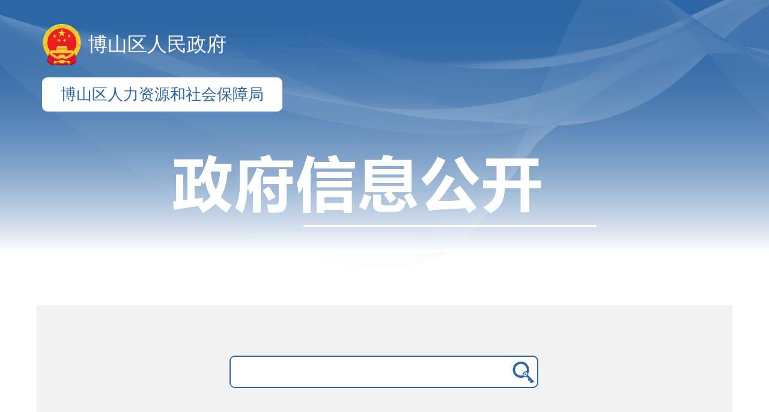

--- FILE ---
content_type: text/html; charset=UTF-8
request_url: http://www.boshan.gov.cn/gongkai/site_bsqrlzyhshbzj/channel_639d33faa432cb5ee75a7c65/
body_size: 65644
content:
<!DOCTYPE html>
<html lang="en">
<head>
<!-- 通用layout -->
<meta charset="UTF-8">
<meta http-equiv="X-UA-Compatible" content="IE=edge,chrome=1">
<meta name="renderer" content="webkit">
<meta name="viewport" content="width=1100" />
<link rel="icon" type="image/x-icon" href="/static/dist/images/logo.png">



























<meta name="SiteName" content="博山区人力资源和社会保障局">
<meta name="SiteDomain" content="www.boshan.gov.cn">
<meta name="SiteIDCode" content="3703040010">


<meta name="ColumnName" content="灵活就业支持政策">
<meta name="ColumnDescription" content="灵活就业支持政策">
<meta name="ColumnKeywords" content="灵活就业支持政策">
<meta name="ColumnType" content="灵活就业支持政策">


<title>灵活就业支持政策-政务公开-博山区人力资源和社会保障局</title>




<!-- 栅格化、组件样式 -->
<link rel="stylesheet" href="/static/dist/css/sk.css" id="layoutCtyle">
<!-- 通用样式 -->
<link rel="stylesheet" href="/static/dist/css/layout.css">
<!-- 无障碍样式 -->
<link rel="stylesheet" href="/static/dist/css/barrierfree.css">


<link rel="stylesheet" href="/static/layout/wbjGuoban/css/style.css">

</head>
<body>
















































































































































<div class="sk-container">
<div class="logo">
<img src="/static/images/guobanLogo.png" alt="">

<span>博山区人民政府</span>

</div>

<div style="margin-top: 20px;display: inline-block;font-size: 26px;color: #2D66A5;padding: 11px 31px;background-color: #fff;border-radius: 9px;margin-bottom: 50px;">博山区人力资源和社会保障局</div>

<div class="zfxxgk-text">
<img src="/static/layout/wbjGuoban/imgs/zfxxgkText.png" alt="">
</div>
<div class="sk-row sk-col-space18 zfxxgk-container">
<div class="search">
<input type="text">
<img src="/static/layout/wbjDetails/imgs/submit-icon.png" alt="">
</div>
<div class="sk-col-md3 zfxxgk-container-left">
<ul class="sk-nav sk-nav-tree sk-inline zfxxgk-list" style="margin-right: 10px;">

<li class="sk-nav-item zfxxgk-list-items-x1" data-uuid="db633b2999254d02b4684807ef08f2b6">
<a href="javascript:;">
政府信息<br>公开指南
</a>
</li>
<li class="sk-nav-item zfxxgk-list-items-x2" data-uuid="731a271a127c408aa995630ad4a0e010">
<a href="javascript:;">
政府信息<br>公开制度
</a>
</li>

<li class="sk-nav-item zfxxgk-list-items-x3" data-uuid="36d9709770a5433ea13c641c18b49b22">
<a href="javascript:;">
法定主动<br>公开内容
<i class="sk-icon icon-add-bold add"></i>
<i class="sk-icon icon-minus-bold minus"></i>
</a>
<dl class="sk-nav-child">





<dd data-id="5fb3e28f0eded8c7740da69b">
<a href="/gongkai/site_bsqrlzyhshbzj/channel_c_5f9f6c5d03741cded2c00ee2_5fb3bdf0a40661f2aebb9916/" target="_self">重点领域</a>


<dl class="sk-nav-child">





<dd data-id="5fb4c2585011bef45eec1964">
<a href="/gongkai/site_bsqrlzyhshbzj/channel_c_5f9f6c5d03741cded2c00ee2_n_1605681713.3691/" target="_self">社会保险</a>


<dl class="sk-nav-child">





<dd data-id="65484a6b7bf00571e4234b06">
<a href="/gongkai/site_bsqrlzyhshbzj/channel_65484a6b7bf00571e4234b04/" target="_self">公开标准</a>


</dd>





<dd data-id="662dc420ae2a72e089b51e71">
<a href="/gongkai/site_bsqrlzyhshbzj/channel_662dc420ae2a72e089b51e6f/" target="_self">养老保险</a>


<dl class="sk-nav-child">





<dd data-id="662dc602fc8399d1e9715580">
<a href="/gongkai/site_bsqrlzyhshbzj/channel_662dc602fc8399d1e971557e/" target="_self">政策措施</a>


</dd>





<dd data-id="662dc619fc8399d1e9715583">
<a href="/gongkai/site_bsqrlzyhshbzj/channel_662dc619fc8399d1e9715581/" target="_self">保险情况</a>


</dd>

</dl>

</dd>





<dd data-id="662dc42f6905e80321715577">
<a href="/gongkai/site_bsqrlzyhshbzj/channel_662dc42f6905e80321715575/" target="_self">工伤保险</a>


<dl class="sk-nav-child">





<dd data-id="662dc626420457464271554e">
<a href="/gongkai/site_bsqrlzyhshbzj/channel_662dc626420457464271554c/" target="_self">政策措施</a>


</dd>





<dd data-id="662dc6316905e8032171557a">
<a href="/gongkai/site_bsqrlzyhshbzj/channel_662dc6316905e80321715578/" target="_self">保险情况</a>


</dd>

</dl>

</dd>





<dd data-id="662dc4409b8a6cc6f4b51e3c">
<a href="/gongkai/site_bsqrlzyhshbzj/channel_662dc4409b8a6cc6f4b51e3a/" target="_self">失业保险</a>


<dl class="sk-nav-child">





<dd data-id="662dc63e9b8a6cc6f4b51e3f">
<a href="/gongkai/site_bsqrlzyhshbzj/channel_662dc63e9b8a6cc6f4b51e3d/" target="_self">政策措施</a>


</dd>





<dd data-id="662dc64c974efbffddb51e80">
<a href="/gongkai/site_bsqrlzyhshbzj/channel_662dc64c974efbffddb51e7e/" target="_self">保险情况</a>


</dd>

</dl>

</dd>





<dd data-id="61db9c6c51f886afa343a464">
<a href="/gongkai/site_bsqrlzyhshbzj/channel_61db9c6c51f886afa343a462/" target="_self">参保人数</a>


</dd>





<dd data-id="61db9cb2c24d1a644ced3586">
<a href="/gongkai/site_bsqrlzyhshbzj/channel_61db9cb2c24d1a644ced3584/" target="_self">待遇支付</a>


</dd>





<dd data-id="61db9d034cc1d0ce8eed356d">
<a href="/gongkai/site_bsqrlzyhshbzj/channel_61db9d034cc1d0ce8eed356b/" target="_self">基金收支情况</a>


</dd>





<dd data-id="61dba87291b9b931d743a5a3">
<a href="/gongkai/site_bsqrlzyhshbzj/channel_61dba87291b9b931d743a5a1/" target="_self">公示公告</a>


</dd>

</dl>

</dd>









<dd data-id="5fb4c25a322dafe7c0ec1840">
<a href="/gongkai/site_bsqrlzyhshbzj/channel_c_5f9f6c5d03741cded2c00ee2_n_1605681716.0355/" target="_blank">稳岗就业</a>


<dl class="sk-nav-child">





<dd data-id="61efbb02f52710fcc5757ffe">
<a href="/gongkai/site_bsqrlzyhshbzj/channel_61efbb02f52710fcc5757ffc/" target="_self">公开标准</a>


</dd>





<dd data-id="607936bac1b79908906b9e75">
<a href="/gongkai/site_bsqrlzyhshbzj/channel_607936bac1b79908906b9e73/" target="_self">就业政策</a>


<dl class="sk-nav-child">





<dd data-id="662b19ce0c81719cbf71558e">
<a href="/gongkai/site_bsqrlzyhshbzj/channel_662b19ce0c81719cbf71558c/" target="_self">就业创业政策清单</a>


</dd>





<dd data-id="639d336b9a872c3f275a7c4d">
<a href="/gongkai/site_bsqrlzyhshbzj/channel_639d336b9a872c3f275a7c4b/" target="_self">就业困难人员就业创业政策</a>


</dd>





<dd data-id="639d338f0c4b5d7b145a7c23">
<a href="/gongkai/site_bsqrlzyhshbzj/channel_639d338f0c4b5d7b145a7c21/" target="_self">高校毕业生就业创业政策</a>


</dd>





<dd data-id="639d33ab3b55cb4922617e6b">
<a href="/gongkai/site_bsqrlzyhshbzj/channel_639d33ab3b55cb4922617e69/" target="_self">退役军人就业创业政策</a>


</dd>





<dd data-id="639d33c891eacd3874617e95">
<a href="/gongkai/site_bsqrlzyhshbzj/channel_639d33c891eacd3874617e93/" target="_self">贫困人员就业创业政策</a>


</dd>





<dd data-id="639d33e09a872c3f275a7c51">
<a href="/gongkai/site_bsqrlzyhshbzj/channel_639d33e09a872c3f275a7c4f/" target="_self">其他就业创业政策</a>


</dd>





<dd data-id="639d33faa432cb5ee75a7c67">
<a href="/gongkai/site_bsqrlzyhshbzj/channel_639d33faa432cb5ee75a7c65/" target="_self">灵活就业支持政策</a>


</dd>





<dd data-id="639d69b80c4b5d7b145a7c30">
<a href="/gongkai/site_bsqrlzyhshbzj/channel_639d69b80c4b5d7b145a7c2e/" target="_self">就业法规咨询</a>


</dd>

</dl>

</dd>





<dd data-id="607e245a729ee198be8ac3a6">
<a href="/gongkai/site_bsqrlzyhshbzj/channel_607e245a729ee198be8ac3a4/" target="_self">经办流程</a>


<dl class="sk-nav-child">





<dd data-id="6078fb1035b349aa61cd1c55">
<a href="/gongkai/site_bsqrlzyhshbzj/channel_6078fb1035b349aa61cd1c53/" target="_self">1.就业政策法规咨询</a>


</dd>





<dd data-id="6078fb7b5e928d61106b9e97">
<a href="/gongkai/site_bsqrlzyhshbzj/channel_6078fb7b5e928d61106b9e95/" target="_self">2.岗位信息发布</a>


</dd>





<dd data-id="6078fb997d40a354906b9e44">
<a href="/gongkai/site_bsqrlzyhshbzj/channel_6078fb997d40a354906b9e42/" target="_self">3.求职信息登记</a>


</dd>





<dd data-id="6078fbfc05d4735b936b9ea3">
<a href="/gongkai/site_bsqrlzyhshbzj/channel_6078fbfc05d4735b936b9ea1/" target="_self">4.职业指导</a>


</dd>





<dd data-id="6079434393686a855a6b9e96">
<a href="/gongkai/site_bsqrlzyhshbzj/channel_6079434393686a855a6b9e94/" target="_self">5.创业开业指导</a>


</dd>





<dd data-id="6078fce2f95eaf931f6b9e30">
<a href="/gongkai/site_bsqrlzyhshbzj/channel_6078fce2f95eaf931f6b9e2e/" target="_self">6.失业登记</a>


</dd>





<dd data-id="6078fd0805d4735b936b9ea8">
<a href="/gongkai/site_bsqrlzyhshbzj/channel_6078fd0805d4735b936b9ea6/" target="_self">7.就业登记</a>


</dd>





<dd data-id="6079445e93686a855a6b9e9c">
<a href="/gongkai/site_bsqrlzyhshbzj/channel_6079445e93686a855a6b9e9a/" target="_self">8.就业见习补贴申领</a>


</dd>





<dd data-id="607943725e928d61106b9f01">
<a href="/gongkai/site_bsqrlzyhshbzj/channel_607943725e928d61106b9eff/" target="_self">9.《就业创业证》申领</a>


</dd>





<dd data-id="6078fd5505d4735b936b9eab">
<a href="/gongkai/site_bsqrlzyhshbzj/channel_6078fd5505d4735b936b9ea9/" target="_self">10.创业补贴申领</a>


</dd>





<dd data-id="6078fd744c378c9c2ccd1c55">
<a href="/gongkai/site_bsqrlzyhshbzj/channel_6078fd744c378c9c2ccd1c53/" target="_self">11.创业担保贷款申请</a>


</dd>





<dd data-id="6079443fc1b79908906b9e9d">
<a href="/gongkai/site_bsqrlzyhshbzj/channel_6079443fc1b79908906b9e9b/" target="_self">12.高等学校毕业生接收手续办理</a>


</dd>





<dd data-id="6078fd9fcf33c870decd1c48">
<a href="/gongkai/site_bsqrlzyhshbzj/channel_6078fd9fcf33c870decd1c46/" target="_self">13.就业困难人员认定</a>


</dd>





<dd data-id="6078fdcfdef539113ccd1c86">
<a href="/gongkai/site_bsqrlzyhshbzj/channel_6078fdcfdef539113ccd1c84/" target="_self">14.就业困难人员社保补贴申领</a>


</dd>

</dl>

</dd>





<dd data-id="5fb4010f9a152cb4030daff1">
<a href="/gongkai/site_bsqrlzyhshbzj/channel_c_5f9f6c5d03741cded2c00ee2_5fb3bdf8607979429fbb98fe/" target="_self">补贴信息</a>


</dd>





<dd data-id="630890c58ab715d9224ee65c">
<a href="/gongkai/site_bsqrlzyhshbzj/channel_630890c58ab715d9224ee65a/" target="_self">就业服务</a>


<dl class="sk-nav-child">





<dd data-id="657a5e32638b4138d93529c0">
<a href="/gongkai/site_bsqrlzyhshbzj/channel_657a5e32638b4138d93529be/" target="_self">市场工资指导价位</a>


</dd>





<dd data-id="630890ed8ab715d9224ee660">
<a href="/gongkai/site_bsqrlzyhshbzj/channel_630890ed8ab715d9224ee65e/" target="_self">职业培训</a>


<dl class="sk-nav-child">





<dd data-id="639d6b7c3b55cb4922617e7e">
<a href="/gongkai/site_bsqrlzyhshbzj/channel_639d6b7c3b55cb4922617e7c/" target="_self">职业培训信息</a>


</dd>





<dd data-id="639d6b62a068ab69c0617e31">
<a href="/gongkai/site_bsqrlzyhshbzj/channel_639d6b62a068ab69c0617e2f/" target="_self">职业技能培训政策规定及经办流程</a>


</dd>

</dl>

</dd>





<dd data-id="6545af1b8d976d4d9b234adc">
<a href="/gongkai/site_bsqrlzyhshbzj/channel_6545af1b8d976d4d9b234ada/" target="_self">就业岗位信息</a>


</dd>





<dd data-id="5fb4010f9a152cb4030daff0">
<a href="/gongkai/site_bsqrlzyhshbzj/channel_c_5f9f6c5d03741cded2c00ee2_5fb3bded607979429fbb98f9/" target="_self">就业困难人员</a>


</dd>





<dd data-id="61baa21d132cebf135e7a549">
<a href="/gongkai/site_bsqrlzyhshbzj/channel_61baa21d132cebf135e7a547/" target="_self">高校毕业生</a>


</dd>





<dd data-id="61baa22e0cb8b7f44187b3e6">
<a href="/gongkai/site_bsqrlzyhshbzj/channel_61baa22e0cb8b7f44187b3e4/" target="_self">贫困劳动力</a>


</dd>





<dd data-id="6396f7c29a872c3f275a7a2d">
<a href="/gongkai/site_bsqrlzyhshbzj/channel_6396f7c29a872c3f275a7a2b/" target="_self">失业人员</a>


</dd>





<dd data-id="6396f7faa068ab69c06174c7">
<a href="/gongkai/site_bsqrlzyhshbzj/channel_6396f7faa068ab69c06174c5/" target="_self">退役军人就业专项活动</a>


</dd>

</dl>

</dd>

</dl>

</dd>

</dl>

</dd>





<dd data-id="5fb4010a99d584448a0db003">
<a href="/gongkai/site_bsqrlzyhshbzj/channel_c_5f9f6c5d03741cded2c00ee2_5fb3bdeb924bfa6940bb9907/" target="_self">机构职能</a>


<dl class="sk-nav-child">





<dd data-id="5fb4c23548a5ef7ddbec1ab3">
<a href="/gongkai/site_bsqrlzyhshbzj/channel_c_5f9f6c5d03741cded2c00ee2_n_1605681679.0563/" target="_self">部门基本信息</a>


</dd>





<dd data-id="64d44f6f23acfc9db20b94d6">
<a href="/gongkai/site_bsqrlzyhshbzj/channel_64d44f6f23acfc9db20b94d4/" target="_self">领导信息</a>


</dd>





<dd data-id="5fb3f7bdfbfe6647ee0dad27">
<a href="/gongkai/site_bsqrlzyhshbzj/channel_c_5f9f6c5d03741cded2c00ee2_5fb3be23924bfa6940bb9921/" target="_self">权责清单</a>


</dd>





<dd data-id="5fb4c239322dafe7c0ec1810">
<a href="/gongkai/site_bsqrlzyhshbzj/channel_c_5f9f6c5d03741cded2c00ee2_n_1605681683.3786/" target="_self">职责边界清单</a>


</dd>

</dl>

</dd>





<dd data-id="5fb401f553c26e59ac0dacb0">
<a href="/gongkai/site_bsqrlzyhshbzj/channel_c_5f9f6c5d03741cded2c00ee2_5fb3bdee607979429fbb98fa/" target="_self">政府信息公开年度报告</a>


<dl class="sk-nav-child">





<dd data-id="5fb4c27cf0d90a97d8ec1aa0">
<a href="/gongkai/site_bsqrlzyhshbzj/channel_c_5f9f6c5d03741cded2c00ee2_n_1605681749.6251/" target="_self">部门信息公开年度报告</a>


</dd>

</dl>

</dd>





<dd data-id="5fb41f5201f4b32c920db724">
<a href="/gongkai/site_bsqrlzyhshbzj/channel_c_5f9f6c5d03741cded2c00ee2_5fb3bdebdd0092b848bb98fa/" target="_self">政府信息公开制度</a>


<dl class="sk-nav-child">





<dd data-id="5fd82ea07589a06b6e93d93b">
<a href="/gongkai/site_bsqrlzyhshbzj/channel_5fd82ea07589a06b6e93d939/" target="_self">部门信息公开制度</a>


</dd>

</dl>

</dd>





<dd data-id="5fb42b639a152cb4030db8be">
<a href="/gongkai/site_bsqrlzyhshbzj/channel_c_5f9f6c5d03741cded2c00ee2_5fb3bdebca6492588cbb98fc/" target="_self">政府信息公开指南</a>


<dl class="sk-nav-child">





<dd data-id="5fb4c2781047ae4893ec1927">
<a href="/gongkai/site_bsqrlzyhshbzj/channel_c_5f9f6c5d03741cded2c00ee2_n_1605681746.0838/" target="_self">部门信息公开指南</a>


</dd>

</dl>

</dd>





<dd data-id="5fb45e5099d584448a0dc647">
<a href="/gongkai/site_bsqrlzyhshbzj/channel_c_5f9f6c5d03741cded2c00ee2_5fb3bdecc0897265dcbb9901/" target="_self">财政信息</a>


<dl class="sk-nav-child">





<dd data-id="5fb4c26748a5ef7ddbec1af7">
<a href="/gongkai/site_bsqrlzyhshbzj/channel_c_5f9f6c5d03741cded2c00ee2_n_1605681729.3423/" target="_self">财政预决算</a>


<dl class="sk-nav-child">





<dd data-id="5fb4c268f0d90a97d8ec1a88">
<a href="/gongkai/site_bsqrlzyhshbzj/channel_c_5f9f6c5d03741cded2c00ee2_n_1605681729.7687/" target="_self">部门预算</a>


</dd>





<dd data-id="5fb4c2691047ae4893ec1915">
<a href="/gongkai/site_bsqrlzyhshbzj/channel_c_5f9f6c5d03741cded2c00ee2_n_1605681731.3926/" target="_self">部门决算</a>


</dd>

</dl>

</dd>

</dl>

</dd>





<dd data-id="5fb4c23c1047ae4893ec18d5">
<a href="/gongkai/site_bsqrlzyhshbzj/channel_c_5f9f6c5d03741cded2c00ee2_n_1605681685.4396/" target="_self">政策文件</a>


<dl class="sk-nav-child">







<dd data-id="5fb4c23c0cd14c3fe4ec19f6">
<a href="/gongkai/site_bsqrlzyhshbzj/channel_c_5f9f6c5d03741cded2c00ee2_n_1605681686.1637/" target="_self">部门文件</a>


</dd>





<dd data-id="5fb4c23e0371916f87ec1b0b">
<a href="/gongkai/site_bsqrlzyhshbzj/channel_c_5f9f6c5d03741cded2c00ee2_n_1605681687.6222/" target="_self">政策解读</a>


</dd>

</dl>

</dd>





<dd data-id="5fb4c264fc04e262a3ec1a57">
<a href="/gongkai/site_bsqrlzyhshbzj/channel_c_5f9f6c5d03741cded2c00ee2_n_1605681725.9464/" target="_self">建议提案办理</a>


<dl class="sk-nav-child">







<dd data-id="5fb4c26448a5ef7ddbec1af0">
<a href="/gongkai/site_bsqrlzyhshbzj/channel_c_5f9f6c5d03741cded2c00ee2_n_1605681726.4209/" target="_self">政协委员提案</a>


</dd>







<dd data-id="5fb4c26548a5ef7ddbec1af3">
<a href="/gongkai/site_bsqrlzyhshbzj/channel_c_5f9f6c5d03741cded2c00ee2_n_1605681727.3295/" target="_self">人大代表建议</a>


</dd>





<dd data-id="5fb4c2660cd14c3fe4ec1a39">
<a href="/gongkai/site_bsqrlzyhshbzj/channel_c_5f9f6c5d03741cded2c00ee2_n_1605681728.1728/" target="_self">建议提案办理总体情况</a>


</dd>

</dl>

</dd>





<dd data-id="5fb4c26bf0d90a97d8ec1a90">
<a href="/gongkai/site_bsqrlzyhshbzj/channel_c_5f9f6c5d03741cded2c00ee2_n_1605681732.8006/" target="_self">管理和服务公开</a>


<dl class="sk-nav-child">





<dd data-id="5fb4c26bfc04e262a3ec1a67">
<a href="/gongkai/site_bsqrlzyhshbzj/channel_c_5f9f6c5d03741cded2c00ee2_n_1605681733.328/" target="_self">“双随机、一公开”</a>


<dl class="sk-nav-child">





<dd data-id="5fb4c26c0371916f87ec1b3a">
<a href="/gongkai/site_bsqrlzyhshbzj/channel_c_5f9f6c5d03741cded2c00ee2_n_1605681734.0318/" target="_self">随机抽查事项清单</a>


</dd>





<dd data-id="5fd18929f7febcdb19537029">
<a href="/gongkai/site_bsqrlzyhshbzj/channel_5fd18929f7febcdb19537027/" target="_self">抽查计划</a>


</dd>





<dd data-id="5fb4c26e5011bef45eec197d">
<a href="/gongkai/site_bsqrlzyhshbzj/channel_c_5f9f6c5d03741cded2c00ee2_n_1605681735.6156/" target="_self">抽查情况、查处结果</a>


</dd>

</dl>

</dd>





<dd data-id="5fb4c2700371916f87ec1b42">
<a href="/gongkai/site_bsqrlzyhshbzj/channel_c_5f9f6c5d03741cded2c00ee2_n_1605681737.2128/" target="_self">行政执法</a>


<dl class="sk-nav-child">





<dd data-id="61cd64f833f8464210ed340a">
<a href="/gongkai/site_bsqrlzyhshbzj/channel_61cd64f833f8464210ed3408/" target="_self">执法人员公示</a>


</dd>





<dd data-id="61ad7dc46fd6fa2c682fe887">
<a href="/gongkai/site_bsqrlzyhshbzj/channel_61ad7dc46fd6fa2c682fe885/" target="_self">执法事项清单</a>


</dd>





<dd data-id="5fb4c2700371916f87ec1b44">
<a href="/gongkai/site_bsqrlzyhshbzj/channel_c_5f9f6c5d03741cded2c00ee2_n_1605681738.158/" target="_self">执法服务指南</a>


</dd>





<dd data-id="5fb4c2711047ae4893ec191e">
<a href="/gongkai/site_bsqrlzyhshbzj/channel_c_5f9f6c5d03741cded2c00ee2_n_1605681738.9997/" target="_self">结果公示</a>


</dd>





<dd data-id="5fb4c272fc04e262a3ec1a77">
<a href="/gongkai/site_bsqrlzyhshbzj/channel_c_5f9f6c5d03741cded2c00ee2_n_1605681740.0723/" target="_self">执法年报</a>


</dd>

</dl>

</dd>





<dd data-id="5fb4c2755011bef45eec1986">
<a href="/gongkai/site_bsqrlzyhshbzj/channel_c_5f9f6c5d03741cded2c00ee2_n_1605681742.9232/" target="_self">政务服务事项目录和办事指南</a>


</dd>

</dl>

</dd>





<dd data-id="5fb4c276f0d90a97d8ec1a9e">
<a href="/gongkai/site_bsqrlzyhshbzj/channel_c_5f9f6c5d03741cded2c00ee2_n_1605681744.3922/" target="_self">招考、招聘信息</a>


</dd>





<dd data-id="5fb4c2795011bef45eec198c">
<a href="/gongkai/site_bsqrlzyhshbzj/channel_c_5f9f6c5d03741cded2c00ee2_n_1605681746.9602/" target="_self">政府政务信息公开目录</a>


<dl class="sk-nav-child">





<dd data-id="5fb4c2791047ae4893ec1929">
<a href="/gongkai/site_bsqrlzyhshbzj/channel_c_5f9f6c5d03741cded2c00ee2_n_1605681747.4247/" target="_self">部门政务公开标准化目录</a>


</dd>





<dd data-id="5fb4c27b0371916f87ec1b54">
<a href="/gongkai/site_bsqrlzyhshbzj/channel_c_5f9f6c5d03741cded2c00ee2_n_1605681748.7144/" target="_self">26个试点领域公开目录</a>


</dd>





<dd data-id="6052f89567ee62c29dabe310">
<a href="/gongkai/site_bsqrlzyhshbzj/channel_6052f89567ee62c29dabe30e/" target="_self">部门信息主动公开基本目录</a>


</dd>

</dl>

</dd>





<dd data-id="5fd1882217c858005e53703d">
<a href="/gongkai/site_bsqrlzyhshbzj/channel_5fd1882217c858005e53703b/" target="_self">部门会议</a>


<dl class="sk-nav-child">





<dd data-id="5fd1883e17c858005e537042">
<a href="/gongkai/site_bsqrlzyhshbzj/channel_5fd1883e17c858005e537040/" target="_self">会议内容及议定事项</a>


</dd>

</dl>

</dd>





<dd data-id="5fd18aa2b3738d7576537024">
<a href="/gongkai/site_bsqrlzyhshbzj/channel_5fd18aa2b3738d7576537022/" target="_self">重要部署执行公开</a>


<dl class="sk-nav-child">





<dd data-id="5fd18d68f7febcdb1953703f">
<a href="/gongkai/site_bsqrlzyhshbzj/channel_5fd18d68f7febcdb1953703d/" target="_self">年度重点工作</a>


</dd>





<dd data-id="5fd18d86aed45064794da56b">
<a href="/gongkai/site_bsqrlzyhshbzj/channel_5fd18d86aed45064794da569/" target="_self">民生实事工作进展情况</a>


</dd>

</dl>

</dd>





<dd data-id="60f0d7fc8c3fca8be259a2f6">
<a href="/gongkai/site_bsqrlzyhshbzj/channel_60f0d7fc8c3fca8be259a2f4/" target="_self">政务公开保障机制</a>


<dl class="sk-nav-child">





<dd data-id="60f0d841dfd77ce1e1d5d1c6">
<a href="/gongkai/site_bsqrlzyhshbzj/channel_60f0d841dfd77ce1e1d5d1c4/" target="_self">组织领导</a>


</dd>

</dl>

</dd>





<dd data-id="60f0f0b88c3fca8be259a2fd">
<a href="/gongkai/site_bsqrlzyhshbzj/channel_60f0f0b88c3fca8be259a2fb/" target="_self">通知公告</a>


</dd>

</dl>
</li>

<li class="sk-nav-item zfxxgk-list-items-x4" data-uuid="bd1923744c1e408da85a9701a0fab7fb">
<a href="javascript:;">
政府信息<br>公开年报
<i class="sk-icon icon-add-bold add"></i>
<i class="sk-icon icon-minus-bold minus"></i>
</a>
<dl class="sk-nav-child">

<dd data-id="5fb3dfe401f4b32c920da553">
<a href="javascript:;">2024</a>
</dd>

<dd data-id="5fb3dfe401f4b32c920da553">
<a href="javascript:;">2023</a>
</dd>

<dd data-id="5fb3dfe401f4b32c920da553">
<a href="javascript:;">2022</a>
</dd>

<dd data-id="5fb3dfe401f4b32c920da553">
<a href="javascript:;">2021</a>
</dd>

<dd data-id="5fb3dfe401f4b32c920da553">
<a href="javascript:;">2020</a>
</dd>

<dd data-id="5fb3dfe401f4b32c920da553">
<a href="javascript:;">2019</a>
</dd>

<dd data-id="5fb3dfe401f4b32c920da553">
<a href="javascript:;">2018</a>
</dd>

<dd data-id="5fb3dfe401f4b32c920da553">
<a href="javascript:;">2017</a>
</dd>

<dd data-id="5fb3dfe401f4b32c920da553">
<a href="javascript:;">2016</a>
</dd>

<dd data-id="5fb3dfe401f4b32c920da553">
<a href="javascript:;">2015</a>
</dd>

<dd data-id="5fb3dfe401f4b32c920da553">
<a href="javascript:;">2014</a>
</dd>

<dd data-id="5fb3dfe401f4b32c920da553">
<a href="javascript:;">2013</a>
</dd>

<dd data-id="5fb3dfe401f4b32c920da553">
<a href="javascript:;">2012</a>
</dd>

<dd data-id="5fb3dfe401f4b32c920da553">
<a href="javascript:;">2011</a>
</dd>

<dd data-id="5fb3dfe401f4b32c920da553">
<a href="javascript:;">2010</a>
</dd>

</dl>
</li>
<li class="sk-nav-item zfxxgk-list-items-x5" style="background-color: #fff;">
<a href="http://www.boshan.gov.cn/jact/front/main.do?sysid=16">
政府信息<br>依申请公开
</a>
</li>

</ul>
</div>
<div class="sk-col-md9 zfxxgk-container-right">
<div id="content" class="zfxxgk-container-right-content zfxxgk-zfxxgkzn" data-uuid="db633b2999254d02b4684807ef08f2b6">


<h2 class="zfxxgkzn-title">博山区人力资源和社会保障局政府信息公开指南 </h2>
<p class="zfxxgkzn-time">时间：2025-02-28</p>
<div class="zfxxgkzn-content">
<p style="text-indent: 2em;">根据《中华人民共和国政府信息公开条例》，本机关制作和从公民、法人或者其他组织获取并由本机关保存的政府信息，除依法免予公开的外，由本机关负责主动公开或者依公民、法人或者其他组织的申请予以提供。</p>
<p style="text-indent: 2em;">为了更好地提供政府信息公开服务，本机关编制了《博山区人力资源和社会保障局信息公开指南》（以下简称《指南》）。需要获得本机关政府信息公开服务的公民、法人或者其他组织，建议阅读本《指南》。</p>
<p style="text-indent: 2em;">本《指南》每年更新一次。公民、法人或者其他组织可以在博山区人民政府网站（）上查阅本《指南》，也可以到本《指南》指定发放点博山区人力资源和社会保障局领取。</p>
<p style="text-indent: 2em;">一、信息分类和编排体系</p>
<p style="text-indent: 2em;">本机关在职责范围内负责主动或依申请公开下列各类政府信息：</p>
<p style="text-indent: 2em;">（一）机构职能</p>
<p style="text-indent: 2em;">&nbsp;主要包括：本机关机构设置及主要职能情况；机构领导及分工情况；内设机构设置及职能情况；下属单位设置及职能情况等。</p>
<p style="text-indent: 2em;">（二）规范性文件</p>
<p style="text-indent: 2em;">&nbsp;主要包括：以本机关名义发布或者本机关作为主办部门与其他部门联合发布的规范性文件等。</p>
<p style="text-indent: 2em;">（三）规划计划</p>
<p style="text-indent: 2em;">&nbsp;主要包括：国民经济和社会发展规划、专项规划、区域规划；本机关阶段性工作计划、工作重点安排等。</p>
<p style="text-indent: 2em;">（四）业务工作</p>
<p style="text-indent: 2em;">&nbsp;主要包括：本部门各项行政许可的事项、依据、条件、数量、程序、期限以及申请行政许可需要提交的全部材料目录及办理情况等。</p>
<p style="text-indent: 2em;">（五）统计数据</p>
<p style="text-indent: 2em;">&nbsp;主要包括：财政预算、决算报告；国民经济和社会发展统计信息；专项统计报告；年鉴等。</p>
<p style="text-indent: 2em;">（六）其他</p>
<p style="text-indent: 2em;">主要包括：本机关重要会议、活动的主要情况；人事任免事项；本机关公务员及事业单位工作人员招考录用计划、程序、结果等，以及本机关职责范围内依法应当公开的其他信息。</p>
<p style="text-indent: 2em;">二、获取形式</p>
<p style="text-indent: 2em;">（一）主动公开</p>
<p style="text-indent: 2em;">为方便公民、法人或者其他组织查询本机关主动和依申请公开的政府信息，本机关编制了《博山区人力资源和社会保障局信息公开目录》（以下简称《目录》）。公民、法人或者其他组织可以在博山区人民政府网站上查阅该《目录》，也可以到博山区人力资源和社会保障局查阅。</p>
<p style="text-indent: 2em;">● 公开形式</p>
<p style="text-indent: 2em;">1.博山区政府网站网址为：http://www.boshan.gov.cn。</p>
<p style="text-indent: 2em;">2.《博山区人民政府公报》：各镇人民政府、街道办事处，基层村（居、社区）委员会，区图书馆、区档案馆、区政务服务大厅等公共场所作为纸质公报赠阅点，区图书馆、区档案馆、区政务服务大厅提供纸质公报查阅服务。还可登录博山区人民政府门户网站&ldquo;政府公报&rdquo;专栏（http://www.boshan.gov.cn/gongkai/channel_5febf1e8d4cb1d4b075a7c34/）查阅数字化政府公报，专栏提供了公报查询、下载和打印等功能。</p>
<p style="text-indent: 2em;">①区图书馆。地址：淄博市博山区珑山路中段文化中心1号馆；开放时间：周二至周日上午8:30-11:30，下午13:30-17:00；联系电话：0533-4180671，0533-4188659；查阅方式：现场查阅。</p>
<p style="text-indent: 2em;">②区档案馆。地址：博山区珑山路柳杭花园北侧约70米；开放时间：工作日上午8:30-11:30，下午13:30-17:00；联系电话：0533-2927183；查阅方式：现场查阅。</p>
<p style="text-indent: 2em;">③区政务服务中心（区政务服务大厅）。地址：博山区山头街道大观园路86号；开放时间：工作日上午8:30-12:00，下午13:30-17:00；联系电话：0533-4297168；查阅方式：现场查阅。</p>
<p style="text-indent: 2em;">3.政务新媒体：</p>
<p style="text-indent: 2em;">&ldquo;博山发布&rdquo;（微博账号：博山发布）；&ldquo;博山政务&rdquo;（微信号：bsqrmzf）；</p>
<p style="text-indent: 2em;">&ldquo;博山好&rdquo;移动客户端，下载链接为https://app.iqilu.com/download/Tnk2cjRpd3prUmY5UU9kTktjQ2xGQT09。</p>
<p style="text-indent: 2em;">4.博山区政府新闻发布会网址为：http://www.boshan.gov.cn/gongkai/channel_6181fca8ded6226ce6c00319/。</p>
<p style="text-indent: 2em;">5.其他：报刊、广播、电视等。</p>
<p style="text-indent: 2em;">同时，区档案馆（地址：淄博市博山区珑山路柳杭花园北侧约70米；查阅服务时间：工作日上午8:30-11:30，下午13:30-17:00；联系电话：0533-2927183；服务内容：查询、复制、打印政府信息）、区政务服务中心（地址：博山区山头街道大观园路86号；服务时间：工作日上午8:30-12:00，下午13:30-17:00；联系电话：0533-4297168；服务内容：查询进驻大厅的政务服务事项办理流程，提交材料，获取办理结果）等场所设置政府信息查阅点。</p>
<p style="text-indent: 2em;">&nbsp;● 公开时限</p>
<p style="text-indent: 2em;">&nbsp;本机关主动公开的政府信息，自政府信息形成或者变更之日20个工作日内予以公开。法律、法规对政府信息公开的期限另有规定的，从其规定。</p>
<p style="text-indent: 2em;">（二）依申请公开</p>
<p style="text-indent: 2em;">&nbsp;除本机关主动公开的政府信息外，公民、法人或者其他组织可以向本机关申请获取相关政府信息。</p>
<p style="text-indent: 2em;">&nbsp;本机关政府信息公开申请受理机构（见本《指南》第三条），负责受理公民、法人或者其他组织向本机关提出的政府信息公开申请。</p>
<p style="text-indent: 2em;">&nbsp;● 提出申请</p>
<p style="text-indent: 2em;">&nbsp;向本机关申请获取政府信息的，应当书面填写《信息公开申请表》（《申请表》可以在受理机构处领取，也可以在本机关网站上下载电子版，复制有效）。</p>
<p style="text-indent: 2em;">&nbsp;申请人对申请获取信息的描述请尽量详尽、明确；若有可能，请提供该信息的标题、发布时间、文号或者其他有助于本机关确定信息内容的提示。</p>
<p style="text-indent: 2em;">&nbsp;1.本机关受理书面提交的政府信息公开申请。</p>
<p style="text-indent: 2em;">&nbsp;除申请人当面提交《申请表》外，申请人通过信函方式提出申请的，请在信封左下角注明&ldquo;政府信息公开申请&rdquo;的字样。</p>
<p style="text-indent: 2em;">&nbsp;办公地址（邮寄地址）：博山区峨嵋山路20号&nbsp; &nbsp; &nbsp; &nbsp; &nbsp; &nbsp; &nbsp; &nbsp; &nbsp; &nbsp; &nbsp; &nbsp;办公时间：8：30&mdash;12：00&nbsp; 13：30&mdash;17：00（工作日）</p>
<p style="text-indent: 2em;">&nbsp;联系电话：0533-4250651&nbsp; &nbsp; &nbsp; &nbsp; &nbsp; &nbsp; &nbsp; &nbsp; &nbsp; &nbsp; &nbsp; &nbsp; &nbsp; &nbsp; &nbsp; &nbsp; &nbsp; &nbsp; &nbsp; &nbsp; &nbsp; &nbsp; &nbsp; &nbsp; &nbsp; &nbsp; &nbsp; &nbsp;邮政编码：255200</p>
<p style="text-indent: 2em;">2.本机关受理通过互联网提交的政府信息公开申请。申请人通过博山区政府网站&ldquo;政府信息依申请公开&rdquo;平台提交申请。平台地址：http://www.boshan.gov.cn/jact/front/main.do?sysid=16</p>
<p style="text-indent: 2em;">申请人向本机关申请获取与自身相关的注册登记、税费缴纳、社会保障等方面政府信息时，应当出示有效身份证件或证明文件，当面向本机关提交书面申请。</p>
<p style="text-indent: 2em;">本机关不直接受理通过电话、短消息等方式提出的申请，但申请人可以通过电话咨询相应的服务业务。</p>
<p style="text-indent: 2em;">● 申请处理</p>
<p style="text-indent: 2em;">本机关收到公民、法人或者其他组织提出的政府信息公开申请后，根据需要，通过相应方式对申请人身份进行核对。</p>
<p style="text-indent: 2em;">本机关收到申请后，将从形式上对申请的要件是否完备进行审查，对于要件不完备的申请予以退回，要求申请人补正信息。</p>
<p style="text-indent: 2em;">对申请人提出的政府信息公开申请，本机关将根据不同情况分别作出答复，详见本机关处理政府信息公开申请流程图。</p>
<p style="text-indent: 2em;">本机关办理申请人政府信息公开申请时，能够当场答复的，将当场答复；不能当场答复的，自收到申请之日起20个工作日内予以答复；确需延长答复期限的，延长答复时间不超过20个工作日，并告知申请人。政府信息涉及第三方权益的，应当征求第三方的意见，征求第三方意见所需时间不计算在期限内。</p>
<p style="text-indent: 2em;">本机关依申请提供信息时，除不应当公开的内容外，根据掌握该信息的实际状态进行提供，不对信息进行加工、统计、研究、分析或者其他处理。</p>
<p style="text-indent: 2em;">● 收费标准</p>
<p style="text-indent: 2em;">本机关依申请提供政府信息,按照《国务院办公厅关于印发&lt;政府信息公开信息处理费管理办法&gt;的通知》(国办函〔2020〕109号)和《山东省人民政府办公厅关于做好政府信息公开信息处理费管理工作有关事项的通知》(鲁政办字〔2020〕179号)收取信息处理费 。</p>
<p style="text-indent: 2em;">三、政府信息公开工作机构</p>
<p style="text-indent: 2em;">本机关政府信息公开工作机构、受理机构为：博山区人力资源和社会保障局办公室</p>
<p style="text-indent: 2em;">办公地址：博山区峨嵋山路20号</p>
<p style="text-indent: 2em;">邮政编码：255200</p>
<p style="text-indent: 2em;">办公时间：8：30&mdash;12：00&nbsp; 13：30&mdash;17：00（工作日）</p>
<p style="text-indent: 2em;">联系电话：0533-4250651&nbsp;&nbsp;&nbsp; 传真：0533-4250892</p>
<p style="text-indent: 2em;">四、监督与救济</p>
<p style="text-indent: 2em;">公民、法人或者其他组织认为本机关提供的与其自身相关的政府信息记录不准确的，可以向本机关提出更正申请，并提供证据材料。本机关将根据申请作出相应处理，并告知申请人。</p>
<p style="text-indent: 2em;">公民、法人或者其他组织认为本机关在政府信息公开工作中侵犯其合法权益的，可以向上一级行政机关投诉、举报，也可以依法申请行政复议或者提起行政诉讼。</p>
<p style="text-indent: 2em;">上一级行政机关投诉、举报机构：博山区人民政府办公室</p>
<p style="text-indent: 2em;">办公地址： 博山区县前街46号</p>
<p style="text-indent: 2em;">联系电话：0533-4110087</p>
<p style="text-indent: 2em;">电子邮箱：bsqzfb@zb.shandong.cn</p>
<p style="text-indent: 2em;">邮政编码：255000</p>
<p style="text-indent: 2em;">办公时间：工作日上午8:30-12:00，下午13:30-17:00</p>
<p style="text-indent: 2em;">行政复议受理机构：博山区行政复议办公室</p>
<p style="text-indent: 2em;">办公地址：博山区县前街1号</p>
<p style="text-indent: 2em;">办公时间：8：30-12：00 13：30-17：00（工作日）</p>
<p style="text-indent: 2em;">邮政编码：255200联系电话：0533-4110088</p>
<p style="text-indent: 2em;">行政诉讼受理机构：博山区人民法院</p>
<p style="text-indent: 2em;">办公地址：博山区西环路317号</p>
<p style="text-indent: 2em;">办公时间：8：30-12：00 13：30-17：00（工作日）</p>
<p style="text-indent: 2em;">邮政编码：255200</p>
<p style="text-indent: 2em;">联系电话：<span style="font-family: 微软雅黑;">0533-4988183</span></p>
</div>

<div class="related">
<div class="related-title">相关附件</div>
<ul class="related-list">

<li>
<a href="index_d1bb9f1feeb42e8c4e35fca63778e17b.doc" download="信息公开申请流程图.doc">信息公开申请流程图.doc</a>
</li>

<li>
<a href="index_013004b988114f439add9eac94a93739.doc" download="信息公开申请表.doc">信息公开申请表.doc</a>
</li>

</ul>
</div>


</div>
<div id="content" class="zfxxgk-container-right-content zfxxgk-zfxxgkzd" data-uuid="731a271a127c408aa995630ad4a0e010">
<script>
var zfxxgkzd_special_total = "",
zfxxgkzd_special_page = "",
zfxxgkzd_special_per_page = "";
</script>






<ul class="clear zfxxgk-container-right-content-list">

<li>
<a href="http://www.zibo.gov.cn/gongkai/site_srmzfbgs/channel_60a8984b9229133bf7f8d6d9/doc_5fd1cbb2922c84a34e47f9a3.html">
<span class="zfxxgk-container-right-content-list-title">中华人民共和国政府信息公开条例</span>
<span
class="zfxxgk-container-right-content-list-time">2019-04-15</span>
</a>
</li>

</ul>
<div style="width:100%;height:1px;background-color:#ccc;"></div>




<ul class="clear zfxxgk-container-right-content-list">

<li>
<a href="http://www.gov.cn/zhengce/content/2022-01/04/content_5666340.htm">
<span class="zfxxgk-container-right-content-list-title">国务院办公厅转发司法部关于审理政府信息公开行政复议案件若干问题指导意见的通知</span>
<span
class="zfxxgk-container-right-content-list-time">2022-01-04</span>
</a>
</li>

<li>
<a href="http://www.gov.cn/zhengce/content/2021-10/29/content_5647246.htm">
<span class="zfxxgk-container-right-content-list-title">国务院办公厅政府信息与政务公开办公室关于做好规章集中公开并动态更新工作的通知</span>
<span
class="zfxxgk-container-right-content-list-time">2021-11-01</span>
</a>
</li>

<li>
<a href="http://www.gov.cn/zhengce/content/2021-09/29/content_5639620.htm">
<span class="zfxxgk-container-right-content-list-title">国务院办公厅政府信息与政务公开办公室关于印发《中华人民共和国政府信息公开工作年度报告格式》的通知 </span>
<span
class="zfxxgk-container-right-content-list-time">2021-09-29</span>
</a>
</li>

<li>
<a href="http://www.zibo.gov.cn/gongkai/site_srmzfbgs/channel_60a8985df9bf301c4edf852a/doc_6036112f6a85f5d357ec32a4.html">
<span class="zfxxgk-container-right-content-list-title">国务院办公厅关于印发《公共企事业单位信息公开规定制定办法》的通知</span>
<span
class="zfxxgk-container-right-content-list-time">2020-12-10</span>
</a>
</li>

<li>
<a href="http://www.zibo.gov.cn/gongkai/site_srmzfbgs/channel_60a8985df9bf301c4edf852a/doc_603610664e182f325970fb2d.html">
<span class="zfxxgk-container-right-content-list-title">国务院办公厅关于印发《政府信息公开信息处理费管理办法》的通知</span>
<span
class="zfxxgk-container-right-content-list-time">2020-11-20</span>
</a>
</li>

<li>
<a href="http://www.zibo.gov.cn/gongkai/site_srmzfbgs/channel_60a8985df9bf301c4edf852a/doc_5fb41f0753c26e59ac0db4ce.html">
<span class="zfxxgk-container-right-content-list-title">国务院办公厅政府信息与政务公开办公室关于转发《江苏省政府信息公开申请办理答复规范》的函</span>
<span
class="zfxxgk-container-right-content-list-time">2020-01-14</span>
</a>
</li>

<li>
<a href="http://www.gov.cn/zhengce/content/2019-12/03/content_5457588.htm">
<span class="zfxxgk-container-right-content-list-title">国务院办公厅政府信息与政务公开办公室关于规范政府信息公开平台有关事项的通知</span>
<span
class="zfxxgk-container-right-content-list-time">2019-12-03</span>
</a>
</li>

<li>
<a href="http://www.gov.cn/xinwen/2019-02/11/content_5364757.htm">
<span class="zfxxgk-container-right-content-list-title">国务院办公厅政府信息与政务公开办公室 关于机构改革后政府信息公开申请 办理问题的解释</span>
<span
class="zfxxgk-container-right-content-list-time">2019-02-11</span>
</a>
</li>

<li>
<a href="http://www.zibo.gov.cn/gongkai/site_srmzfbgs/channel_60a8985df9bf301c4edf852a/doc_5fd1cbb2922c84a34e47f9ab.html">
<span class="zfxxgk-container-right-content-list-title">国务院办公厅政府信息与政务公开办公室关于政府信息公开期限有关问题的解释</span>
<span
class="zfxxgk-container-right-content-list-time">2017-10-24</span>
</a>
</li>

<li>
<a href="http://www.gov.cn/zhengce/2017-10/24/content_5234148.htm">
<span class="zfxxgk-container-right-content-list-title">国务院办公厅政府信息与政务公开办公室关于政府信息公开申请接收渠道问题的解释</span>
<span
class="zfxxgk-container-right-content-list-time">2017-10-24</span>
</a>
</li>


<div id="zd-pagination" class="zd-special"></div>

</ul>
<script>
var zfxxgkzd_special_total = parseInt("13");
var zfxxgkzd_special_page = parseInt("1");
var zfxxgkzd_special_per_page = parseInt("10");
</script>


</div>
<div id="content" class="zfxxgk-container-right-content" data-uuid="36d9709770a5433ea13c641c18b49b22">
<table class="sk-table zfxxgk-list">
<colgroup>
<col>
<col width="100">
</colgroup>
<tbody>



<tr>
<td class="zfxxgk-list-title"><a href="/gongkai/site_bsqrlzyhshbzj/channel_639d33faa432cb5ee75a7c65/doc_692ff18e8f5184253bc32cd0.html">灵活就业支持政策</a></td>
<td class="zfxxgk-list-time">2025-09-30</td>
</tr>



<tr>
<td class="zfxxgk-list-title"><a href="/gongkai/site_bsqrlzyhshbzj/channel_639d33faa432cb5ee75a7c65/doc_6077e6a705d4735b936b9da8.html">关于印发《支持多渠道灵活就业政策细则》的通知</a></td>
<td class="zfxxgk-list-time">2022-12-16</td>
</tr>



</tbody>
</table>

<div id="nr-pagination"></div>

</div>
<div id="content" class="zfxxgk-container-right-content zfxxgk-zfxxgknb" data-uuid="bd1923744c1e408da85a9701a0fab7fb">


<div data-id="2024">
<h2 class="zfxxgknb-title">博山区人力资源和社会保障局2024年政府信息公开工作年度报告</h2>
<p class="zfxxgknb-time">时间：2025-01-22</p>
<div class="zfxxgknb-content">
<p style="text-indent: 32pt; padding: 0pt; word-break: break-all; text-align: justify; line-height: 1.75; background: #ffffff; margin: 0pt;" align="justify"><span style="font-family: 微软雅黑; font-size: 16px;"><span style="color: #333333; letter-spacing: 0pt; text-transform: none; background: #ffffff;">本年度报告中所列数据统计期限</span><span style="color: #000000; letter-spacing: 0pt; text-transform: none;">自202</span><span style="color: #000000; letter-spacing: 0pt; text-transform: none;">4</span><span style="color: #000000; letter-spacing: 0pt; text-transform: none;">年1月1日起，至202</span><span style="color: #000000; letter-spacing: 0pt; text-transform: none;">4</span><span style="color: #000000; letter-spacing: 0pt; text-transform: none;">年12月31日止</span><span style="color: #333333; letter-spacing: 0pt; text-transform: none; background: #ffffff;">。如对本报告内容有疑问，请与博山区人力资源和社会保障局联系（地址：博山区峨嵋山路20号；邮编：255200；电话：0533-4250651；</span><span style="color: #333333; letter-spacing: 0pt; text-transform: none; background: #ffffff;">邮箱：</span><span style="color: #333333; letter-spacing: 0pt; text-transform: none; background: #ffffff;">bsqrsj@zb.shandong.cn）</span></span></p>
<p style="text-indent: 32pt; padding: 0pt; word-break: break-all; text-align: justify; line-height: 1.75; background: #ffffff; margin: 0pt;" align="justify"><strong><span style="font-family: 微软雅黑; color: #333333; letter-spacing: 0pt; text-transform: none; font-size: 16px; background: #ffffff;">一、总体情况</span></strong></p>
<p style="text-indent: 32pt; word-break: break-all; text-align: justify; line-height: 1.75;" align="justify"><span style="font-family: 微软雅黑; color: #000000; letter-spacing: 0pt; text-transform: none; font-size: 16px;">2024年，区人社局切实将党的二十大精神全面贯彻落实到位，紧紧围绕中心任务，全方位服务大局，稳步提升政务公开的标准化程度、规范化水平和信息化能力，着力助力打造法治政府、效能政府、数字政府，持续推动政务公开向规范、精细化迈进，筑牢政府与民众沟通桥梁，营造良好的政务公开环境。</span></p>
<p style="text-indent: 32pt; word-break: break-all; text-align: justify; line-height: 1.75;" align="justify"><span style="font-family: 微软雅黑; color: #000000; letter-spacing: 0pt; text-transform: none; font-size: 16px;">（一）信息主动公开做法</span></p>
<p style="text-indent: 32pt; word-break: break-all; text-align: justify; line-height: 1.75;" align="justify"><span style="font-family: 微软雅黑; font-size: 16px;"><span style="color: #000000; letter-spacing: 0pt; text-transform: none;">2024年，区人社局持之以恒地深耕政务公开领域，通过博山区人民政府网站累计发布各类</span><span style="color: #000000; letter-spacing: 0pt; text-transform: none;">信息347余条，全面覆盖社会保险、职业技能培训及工资指导价位等民生关切要点，以公开促公平。同时紧跟新媒体时代步伐，灵活运用微信公众号等新媒体手段，推送人社政策解读、办事指南等实用信息达456余条，将人社服务品牌形象深植群众心中，以公开赋能为人社服务高质量发展注入澎湃动力。</span></span></p>
<p style="text-indent: 32pt; word-break: break-all; text-align: justify; line-height: 1.75;" align="justify"><span style="font-family: 微软雅黑; color: #000000; letter-spacing: 0pt; text-transform: none; font-size: 16px;">（二）政府申请公开情况</span></p>
<p style="text-indent: 32pt; word-break: break-all; text-align: justify; line-height: 1.75;" align="justify"><span style="font-family: 微软雅黑; color: #000000; letter-spacing: 0pt; text-transform: none; font-size: 16px;">2024年，区人社局未收到政府信息公开申请，未发生因有关政府信息公开而引发的行政复议案和行政诉讼案，未收到各类有关本单位政府信息公开事务。与去年相比政府信息公开申请数量减少2条。</span></p>
<p style="text-indent: 32pt; word-break: break-all; text-align: justify; line-height: 1.75;" align="justify"><span style="font-family: 微软雅黑; color: #000000; letter-spacing: 0pt; text-transform: none; font-size: 16px;">（三）政府信息管理举措</span></p>
<p style="text-indent: 32pt; word-break: break-all; text-align: justify; line-height: 1.75;" align="justify"><span style="font-family: 微软雅黑; color: #000000; letter-spacing: 0pt; text-transform: none; font-size: 16px;">按照《中华人民共和国政府信息公开条例》，区人社局严格落实政务公开规章制度，确保信息流向清晰、查询便捷。构建紧密的责任链条，分管领导牵头抓总，相关科室专项推进，设立专人负责把控细节，落实日常的每一项具体任务，切实将&ldquo;谁公开、谁负责&rdquo;&ldquo;应公开、尽公开&rdquo;的原则贯穿工作全程。此外，持续推进制度建设，围绕政务公开工作的全流程，先后建立起信息审核、发布监管等一系列配套制度，为政务公开信息的准确性校准方向，全方位夯实政务公开工作稳健前行的制度基石。</span></p>
<p style="text-indent: 32pt; word-break: break-all; text-align: justify; line-height: 1.75;" align="justify"><span style="font-family: 微软雅黑; color: #000000; letter-spacing: 0pt; text-transform: none; font-size: 16px;">（四）公开平台搭建情况</span></p>
<p style="text-indent: 32pt; word-break: break-all; text-align: justify; line-height: 1.75;" align="justify"><span style="font-family: 微软雅黑; font-size: 16px;"><span style="color: #000000; letter-spacing: 0pt; text-transform: none;">2024年</span><span style="color: #000000; letter-spacing: 0pt; text-transform: none;">，区人社局紧密贴合民众需求与政策导向，对网站栏目设置进行灵活调整优化，确保每个板块都精准对接群众关注点。特别在社保与就业两大民生领域，梳理整合各类信息，力求为民众呈现全面细致且详实的信息指引。积极拓展宣传边界，搭乘微信等新媒体高速列车，开启信息实时&ldquo;加速度&rdquo;推送模式。借助新媒体平台的便捷性与即时性，将人社领域的最新政策、动态第一时间传递到群众指尖。</span><span style="color: #000000; letter-spacing: 0pt; text-transform: none;">同时</span><span style="color: #000000; letter-spacing: 0pt; text-transform: none;">将线上</span><span style="color: #000000; letter-spacing: 0pt; text-transform: none;">与</span><span style="color: #000000; letter-spacing: 0pt; text-transform: none;">线下</span><span style="color: #000000; letter-spacing: 0pt; text-transform: none;">宣传</span><span style="color: #000000; letter-spacing: 0pt; text-transform: none;">有机融合</span><span style="color: #000000; letter-spacing: 0pt; text-transform: none;">、</span><span style="color: #000000; letter-spacing: 0pt; text-transform: none;">协同发力。在线下，通过举办社区咨询活动、招聘会现场解读等形式多样的活动，面对面为群众答疑解惑；而线上及时对线下活动亮点、政策干货进行二次传播，形成宣传闭环，全方位持续性地将人社政策讲透彻、送到位，确保政策红利惠及每一位民众。</span></span></p>
<p style="text-indent: 32pt; word-break: break-all; text-align: justify; line-height: 1.75;" align="justify"><span style="font-family: 微软雅黑; color: #000000; letter-spacing: 0pt; text-transform: none; font-size: 16px;">（五）监督管理措施</span></p>
<p style="text-indent: 32pt; word-break: break-all; text-align: justify; line-height: 1.75;" align="justify"><span style="font-family: 微软雅黑; font-size: 16px;"><span style="color: #000000; letter-spacing: 0pt; text-transform: none;">2024年，区人社局</span><span style="color: #000000; letter-spacing: 0pt; text-transform: none;">高度重视</span><span style="color: #000000; letter-spacing: 0pt; text-transform: none;">、</span><span style="color: #000000; letter-spacing: 0pt; text-transform: none;">多措并举筑牢政务公开根基</span><span style="color: #000000; letter-spacing: 0pt; text-transform: none;">，</span><span style="color: #000000; letter-spacing: 0pt; text-transform: none;">强化队伍建设。周期性组织政务公开专项集中培训，提升工作人员专业素养。同时，精细划分工作职责，设立专人负责</span><span style="color: #000000; letter-spacing: 0pt; text-transform: none;">相关</span><span style="color: #000000; letter-spacing: 0pt; text-transform: none;">业务，建立信息对接机制。构建严密的监督闭环，</span><span style="color: #000000; letter-spacing: 0pt; text-transform: none;">自觉</span><span style="color: #000000; letter-spacing: 0pt; text-transform: none;">开展自纠自查行动，全面梳理问题清单。针对问题迅速对标整改，明确责任人、整改时限与具体措施，确保问题不积压、整改见实效。此外，将培训融入日常工作节奏</span><span style="color: #000000; letter-spacing: 0pt; text-transform: none;">，</span><span style="color: #000000; letter-spacing: 0pt; text-transform: none;">拓宽工作人员信息视野，确保政务公开工作推进有序，切实提升政务公开质量水平。</span></span></p>
<p style="text-indent: 32pt; padding: 0pt; word-break: break-all; text-align: justify; line-height: 1.75; background: #ffffff; margin: 0pt;" align="justify">&nbsp;</p>
<p style="text-indent: 32pt; padding: 0pt; word-break: break-all; text-align: justify; line-height: 1.75; background: #ffffff; margin: 0pt;" align="justify"><strong><span style="font-family: 微软雅黑; font-size: 16px;"><span style="color: #333333; letter-spacing: 0pt; text-transform: none; background: #ffffff;">二、</span><span style="color: #333333; letter-spacing: 0pt; text-transform: none; background: #ffffff;">主动公开政府信息情况</span></span></strong></p>
<p style="text-indent: 32pt; padding: 0pt; word-break: break-all; text-align: justify; line-height: 1.75; background: #ffffff; margin: 0pt;" align="justify">&nbsp;</p>
<table style="border-collapse: collapse; width: 100.0000%; border: none;" border="0" cellspacing="0">
<tbody>
<tr style="height: 28.3500pt;">
<td style="width: 100.0000%; padding: 0.0000pt 5.4000pt 0.0000pt 5.4000pt; border-left: 1.0000pt solid windowtext; border-right: 1.0000pt solid #000000; border-top: 1.0000pt solid windowtext; border-bottom: 1.0000pt solid windowtext; background: #c6d9f1;" colspan="4" valign="center" width="100.0000%">
<p style="text-align: center;" align="center"><span style="font-family: 微软雅黑; color: #000000; font-size: 16px;">第二十条第（一）项</span></p>
</td>
</tr>
<tr style="height: 28.3500pt;">
<td style="width: 24.9800%; padding: 0.0000pt 5.4000pt 0.0000pt 5.4000pt; border-left: 1.0000pt solid windowtext; border-right: 1.0000pt solid windowtext; border-top: none; border-bottom: 1.0000pt solid windowtext;" valign="center" width="24.9800%">
<p style="text-align: center;" align="center"><span style="font-family: 微软雅黑; color: #000000; font-size: 16px;">信息内容</span></p>
</td>
<td style="width: 24.9800%; padding: 0.0000pt 5.4000pt 0.0000pt 5.4000pt; border-left: none; border-right: 1.0000pt solid windowtext; border-top: none; border-bottom: 1.0000pt solid windowtext;" valign="center" width="24.9800%">
<p style="text-align: center;" align="center"><span style="font-family: 微软雅黑; color: #000000; font-size: 16px;">本年制发件数</span></p>
</td>
<td style="width: 24.9800%; padding: 0.0000pt 5.4000pt 0.0000pt 5.4000pt; border-left: none; border-right: 1.0000pt solid windowtext; border-top: none; border-bottom: 1.0000pt solid windowtext;" valign="center" width="24.9800%">
<p style="text-align: center;" align="center"><span style="font-family: 微软雅黑; color: #000000; font-size: 16px;">本年废止件数</span></p>
</td>
<td style="width: 25.0000%; padding: 0.0000pt 5.4000pt 0.0000pt 5.4000pt; border-left: none; border-right: 1.0000pt solid windowtext; border-top: none; border-bottom: 1.0000pt solid windowtext;" valign="center" width="25.0000%">
<p style="text-align: center;" align="center"><span style="font-family: 微软雅黑; color: #000000; font-size: 16px;">现行有效件数</span></p>
</td>
</tr>
<tr style="height: 28.3500pt;">
<td style="width: 24.9800%; padding: 0.0000pt 5.4000pt 0.0000pt 5.4000pt; border-left: 1.0000pt solid windowtext; border-right: 1.0000pt solid windowtext; border-top: none; border-bottom: 1.0000pt solid windowtext;" valign="center" width="24.9800%">
<p style="text-align: left;"><span style="font-family: 微软雅黑; color: #000000; font-size: 16px;">规章</span></p>
</td>
<td style="width: 24.9800%; padding: 0.0000pt 5.4000pt 0.0000pt 5.4000pt; border-left: none; border-right: 1.0000pt solid windowtext; border-top: none; border-bottom: 1.0000pt solid windowtext;" valign="center" width="24.9800%">
<p style="text-align: center;" align="center"><span style="font-family: 微软雅黑; font-size: 16px;">0</span></p>
</td>
<td style="width: 24.9800%; padding: 0.0000pt 5.4000pt 0.0000pt 5.4000pt; border-left: none; border-right: 1.0000pt solid windowtext; border-top: none; border-bottom: 1.0000pt solid windowtext;" valign="center" width="24.9800%">
<p style="text-align: center;" align="center"><span style="font-family: 微软雅黑; font-size: 16px;">0</span></p>
</td>
<td style="width: 25.0000%; padding: 0.0000pt 5.4000pt 0.0000pt 5.4000pt; border-left: none; border-right: 1.0000pt solid windowtext; border-top: none; border-bottom: 1.0000pt solid windowtext;" valign="center" width="25.0000%">
<p style="text-align: center;" align="center"><span style="font-family: 微软雅黑; font-size: 16px;">0</span></p>
</td>
</tr>
<tr style="height: 28.3500pt;">
<td style="width: 24.9800%; padding: 0.0000pt 5.4000pt 0.0000pt 5.4000pt; border-left: 1.0000pt solid windowtext; border-right: 1.0000pt solid windowtext; border-top: none; border-bottom: 1.0000pt solid windowtext;" valign="center" width="24.9800%">
<p style="text-align: left;"><span style="font-family: 微软雅黑; color: #000000; font-size: 16px;">行政规范性文件</span></p>
</td>
<td style="width: 24.9800%; padding: 0.0000pt 5.4000pt 0.0000pt 5.4000pt; border-left: none; border-right: 1.0000pt solid windowtext; border-top: none; border-bottom: 1.0000pt solid windowtext;" valign="center" width="24.9800%">
<p style="text-align: center;" align="center"><span style="font-family: 微软雅黑; font-size: 16px;">0</span></p>
</td>
<td style="width: 24.9800%; padding: 0.0000pt 5.4000pt 0.0000pt 5.4000pt; border-left: none; border-right: 1.0000pt solid windowtext; border-top: none; border-bottom: 1.0000pt solid windowtext;" valign="center" width="24.9800%">
<p style="text-align: center;" align="center"><span style="font-family: 微软雅黑; font-size: 16px;">0</span></p>
</td>
<td style="width: 25.0000%; padding: 0.0000pt 5.4000pt 0.0000pt 5.4000pt; border-left: none; border-right: 1.0000pt solid windowtext; border-top: none; border-bottom: 1.0000pt solid windowtext;" valign="center" width="25.0000%">
<p style="text-align: center;" align="center"><span style="font-family: 微软雅黑; font-size: 16px;">0</span></p>
</td>
</tr>
<tr style="height: 28.3500pt;">
<td style="width: 100.0000%; padding: 0.0000pt 5.4000pt 0.0000pt 5.4000pt; border-left: 1.0000pt solid windowtext; border-right: 1.0000pt solid #000000; border-top: none; border-bottom: 1.0000pt solid windowtext; background: #c6d9f1;" colspan="4" valign="center" width="100.0000%">
<p style="text-align: center;" align="center"><span style="font-family: 微软雅黑; color: #000000; font-size: 16px;">第二十条第（五）项</span></p>
</td>
</tr>
<tr style="height: 28.3500pt;">
<td style="width: 24.9800%; padding: 0.0000pt 5.4000pt 0.0000pt 5.4000pt; border-left: 1.0000pt solid windowtext; border-right: 1.0000pt solid windowtext; border-top: none; border-bottom: 1.0000pt solid windowtext;" valign="center" width="24.9800%">
<p style="text-align: center;" align="center"><span style="font-family: 微软雅黑; color: #000000; font-size: 16px;">信息内容</span></p>
</td>
<td style="width: 75.0000%; padding: 0.0000pt 5.4000pt 0.0000pt 5.4000pt; border-left: none; border-right: 1.0000pt solid #000000; border-top: 1.0000pt solid windowtext; border-bottom: 1.0000pt solid windowtext;" colspan="3" valign="center" width="75.0000%">
<p style="text-align: center;" align="center"><span style="font-family: 微软雅黑; color: #000000; font-size: 16px;">本年处理决定数量</span></p>
</td>
</tr>
<tr style="height: 28.3500pt;">
<td style="width: 24.9800%; padding: 0.0000pt 5.4000pt 0.0000pt 5.4000pt; border-left: 1.0000pt solid windowtext; border-right: 1.0000pt solid windowtext; border-top: none; border-bottom: 1.0000pt solid windowtext;" valign="center" width="24.9800%">
<p style="text-align: left;"><span style="font-family: 微软雅黑; color: #000000; font-size: 16px;">行政许可</span></p>
</td>
<td style="width: 75.0000%; padding: 0.0000pt 5.4000pt 0.0000pt 5.4000pt; border-left: none; border-right: 1.0000pt solid #000000; border-top: none; border-bottom: 1.0000pt solid windowtext;" colspan="3" valign="center" width="75.0000%">
<p style="text-align: center;" align="center"><span style="font-family: 微软雅黑; font-size: 16px;">0</span></p>
</td>
</tr>
<tr style="height: 28.3500pt;">
<td style="width: 100.0000%; padding: 0.0000pt 5.4000pt 0.0000pt 5.4000pt; border-left: 1.0000pt solid windowtext; border-right: 1.0000pt solid #000000; border-top: none; border-bottom: 1.0000pt solid windowtext; background: #c6d9f1;" colspan="4" valign="center" width="100.0000%">
<p style="text-align: center;" align="center"><span style="font-family: 微软雅黑; color: #000000; font-size: 16px;">第二十条第（六）项</span></p>
</td>
</tr>
<tr style="height: 28.3500pt;">
<td style="width: 24.9800%; padding: 0.0000pt 5.4000pt 0.0000pt 5.4000pt; border-left: 1.0000pt solid windowtext; border-right: 1.0000pt solid windowtext; border-top: none; border-bottom: 1.0000pt solid windowtext;" valign="center" width="24.9800%">
<p style="text-align: center;" align="center"><span style="font-family: 微软雅黑; color: #000000; font-size: 16px;">信息内容</span></p>
</td>
<td style="width: 75.0000%; padding: 0.0000pt 5.4000pt 0.0000pt 5.4000pt; border-left: none; border-right: 1.0000pt solid #000000; border-top: 1.0000pt solid windowtext; border-bottom: 1.0000pt solid windowtext;" colspan="3" valign="center" width="75.0000%">
<p style="text-align: center;" align="center"><span style="font-family: 微软雅黑; color: #000000; font-size: 16px;">本年处理决定数量</span></p>
</td>
</tr>
<tr style="height: 28.3500pt;">
<td style="width: 24.9800%; padding: 0.0000pt 5.4000pt 0.0000pt 5.4000pt; border-left: 1.0000pt solid windowtext; border-right: 1.0000pt solid windowtext; border-top: none; border-bottom: 1.0000pt solid windowtext;" valign="center" width="24.9800%">
<p style="text-align: left;"><span style="font-family: 微软雅黑; color: #000000; font-size: 16px;">行政处罚</span></p>
</td>
<td style="width: 75.0000%; padding: 0.0000pt 5.4000pt 0.0000pt 5.4000pt; border-left: none; border-right: 1.0000pt solid #000000; border-top: none; border-bottom: 1.0000pt solid windowtext;" colspan="3" valign="center" width="75.0000%">
<p style="text-align: center;" align="center"><span style="font-family: 微软雅黑; font-size: 16px;">11</span></p>
</td>
</tr>
<tr style="height: 28.3500pt;">
<td style="width: 24.9800%; padding: 0.0000pt 5.4000pt 0.0000pt 5.4000pt; border-left: 1.0000pt solid windowtext; border-right: 1.0000pt solid windowtext; border-top: none; border-bottom: 1.0000pt solid windowtext;" valign="center" width="24.9800%">
<p style="text-align: left;"><span style="font-family: 微软雅黑; color: #000000; font-size: 16px;">行政强制</span></p>
</td>
<td style="width: 75.0000%; padding: 0.0000pt 5.4000pt 0.0000pt 5.4000pt; border-left: none; border-right: 1.0000pt solid #000000; border-top: none; border-bottom: 1.0000pt solid windowtext;" colspan="3" valign="center" width="75.0000%">
<p style="text-align: center;" align="center"><span style="font-family: 微软雅黑; font-size: 16px;">0</span></p>
</td>
</tr>
<tr style="height: 28.3500pt;">
<td style="width: 100.0000%; padding: 0.0000pt 5.4000pt 0.0000pt 5.4000pt; border-left: 1.0000pt solid windowtext; border-right: 1.0000pt solid #000000; border-top: none; border-bottom: 1.0000pt solid windowtext; background: #c6d9f1;" colspan="4" valign="center" width="100.0000%">
<p style="text-align: center;" align="center"><span style="font-family: 微软雅黑; color: #000000; font-size: 16px;">第二十条第（八）项</span></p>
</td>
</tr>
<tr style="height: 28.3500pt;">
<td style="width: 24.9800%; padding: 0.0000pt 5.4000pt 0.0000pt 5.4000pt; border-left: 1.0000pt solid windowtext; border-right: 1.0000pt solid windowtext; border-top: none; border-bottom: 1.0000pt solid windowtext;" valign="center" width="24.9800%">
<p style="text-align: center;" align="center"><span style="font-family: 微软雅黑; color: #000000; font-size: 16px;">信息内容</span></p>
</td>
<td style="width: 75.0000%; padding: 0.0000pt 5.4000pt 0.0000pt 5.4000pt; border-left: none; border-right: 1.0000pt solid #000000; border-top: 1.0000pt solid windowtext; border-bottom: 1.0000pt solid windowtext;" colspan="3" valign="center" width="75.0000%">
<p style="text-align: center;" align="center"><span style="font-family: 微软雅黑; color: #000000; font-size: 16px;">本年收费金额（单位：万元）</span></p>
</td>
</tr>
<tr style="height: 28.3500pt;">
<td style="width: 24.9800%; padding: 0.0000pt 5.4000pt 0.0000pt 5.4000pt; border-left: 1.0000pt solid windowtext; border-right: 1.0000pt solid windowtext; border-top: none; border-bottom: 1.0000pt solid windowtext;" valign="center" width="24.9800%">
<p style="text-align: center;" align="center"><span style="font-family: 微软雅黑; color: #000000; font-size: 16px;">行政事业性收费</span></p>
</td>
<td style="width: 75.0000%; padding: 0.0000pt 5.4000pt 0.0000pt 5.4000pt; border-left: none; border-right: 1.0000pt solid #000000; border-top: none; border-bottom: 1.0000pt solid windowtext;" colspan="3" valign="center" width="75.0000%">
<p style="text-align: center;" align="center"><span style="font-family: 微软雅黑; font-size: 16px;">0.53</span></p>
</td>
</tr>
</tbody>
</table>
<p style="word-break: break-all; line-height: 1.75;"><span style="font-family: 微软雅黑; color: #333333; letter-spacing: 0pt; text-transform: none; font-size: 16px; background: #ffffff;">&nbsp;</span></p>
<p style="text-indent: 32pt; word-break: break-all; line-height: 1.75;"><strong><span style="font-family: 微软雅黑; color: #333333; letter-spacing: 0pt; text-transform: none; font-size: 16px; background: #ffffff;">三、收到和处理政府信息公开申请情况</span></strong></p>
<p style="text-indent: 32pt; word-break: break-all; line-height: 1.75;">&nbsp;</p>
<div style="line-height: 1.75;" align="center">&nbsp;</div>
<p style="line-height: 1.75;"><span style="font-family: 微软雅黑; color: #333333; letter-spacing: 0pt; text-transform: none; font-size: 16px; background: #ffffff;">&nbsp;</span></p>
<div align="center">
<table style="border-collapse: collapse; width: 99.9800%; border: none;" border="1" cellspacing="0">
<tbody>
<tr style="height: 20.6500pt;">
<td style="width: 53.3600%; padding: 0.0000pt 5.4000pt 0.0000pt 5.4000pt; border: 1.0000pt solid windowtext;" colspan="3" rowspan="3" valign="center" width="53.3600%">
<p style="text-align: center;" align="center"><span style="font-family: 微软雅黑; font-size: 16px;">（本列数据的勾稽关系为：第一项加第二项之和，</span></p>
<p style="text-align: center;" align="center"><span style="font-family: 微软雅黑; font-size: 16px;">等于第三项加第四项之和）</span></p>
</td>
<td style="width: 46.6200%; padding: 0.0000pt 5.4000pt 0.0000pt 5.4000pt; border: 1.0000pt solid windowtext;" colspan="10" valign="center" width="46.6200%">
<p style="text-align: center; line-height: 16.0000pt;" align="center"><span style="font-family: 微软雅黑; font-size: 16px;">申请人情况</span></p>
</td>
</tr>
<tr style="height: 21.2500pt;">
<td style="width: 7.8200%; padding: 0.0000pt 5.4000pt 0.0000pt 5.4000pt; border: 1.0000pt solid windowtext;" rowspan="2" valign="center" width="7.8200%">
<p style="text-align: center;" align="center"><span style="font-family: 微软雅黑; font-size: 16px;">自然人</span></p>
</td>
<td style="width: 31.4400%; padding: 0.0000pt 5.4000pt 0.0000pt 5.4000pt; border: 1.0000pt solid windowtext;" colspan="8" valign="center" width="31.4400%">
<p style="text-align: center; line-height: 16.0000pt;" align="center"><span style="font-family: 微软雅黑; font-size: 16px;">法人或其他组织</span></p>
</td>
<td style="width: 7.3400%; padding: 0.0000pt 5.4000pt 0.0000pt 5.4000pt; border: 1.0000pt solid windowtext;" rowspan="2" valign="center" width="7.3400%">
<p style="text-align: center;" align="center"><span style="font-family: 微软雅黑; font-size: 16px;">总计</span></p>
</td>
</tr>
<tr style="height: 16.1000pt;">
<td style="width: 5.6400%; padding: 0.0000pt 5.4000pt 0.0000pt 5.4000pt; border: 1.0000pt solid windowtext;" colspan="2" valign="center" width="5.6400%">
<p style="margin-right: -5.3500pt; margin-left: -5.3000pt; text-indent: -0.0500pt; text-align: center; line-height: 16.0000pt;" align="center"><span style="font-family: 微软雅黑; font-size: 16px;">商业企业</span></p>
</td>
<td style="width: 5.6400%; padding: 0.0000pt 5.4000pt 0.0000pt 5.4000pt; border: 1.0000pt solid windowtext;" colspan="2" valign="center" width="5.6400%">
<p style="margin-right: -5.3500pt; margin-left: -5.3500pt; text-align: center; line-height: 16.0000pt;" align="center"><span style="font-family: 微软雅黑; font-size: 16px;">科研机构</span></p>
</td>
<td style="width: 7.5200%; padding: 0.0000pt 5.4000pt 0.0000pt 5.4000pt; border: 1.0000pt solid windowtext;" valign="center" width="7.5200%">
<p style="margin-right: -5.3500pt; margin-left: -5.3500pt; text-align: center; line-height: 16.0000pt;" align="center"><span style="font-family: 微软雅黑; font-size: 16px;">社会公益组织</span></p>
</td>
<td style="width: 7.0600%; padding: 0.0000pt 5.4000pt 0.0000pt 5.4000pt; border: 1.0000pt solid windowtext;" valign="center" width="7.0600%">
<p style="margin-right: -5.3500pt; margin-left: -5.3000pt; text-indent: -0.0500pt; text-align: center; line-height: 16.0000pt;" align="center"><span style="font-family: 微软雅黑; font-size: 16px;">法律服务机构</span></p>
</td>
<td style="width: 5.5200%; padding: 0.0000pt 5.4000pt 0.0000pt 5.4000pt; border: 1.0000pt solid windowtext;" colspan="2" valign="center" width="5.5200%">
<p style="margin-right: -6.7000pt; margin-left: -3.1500pt; text-align: center; line-height: 18.0000pt;" align="center"><span style="font-family: 微软雅黑; font-size: 16px;">其他</span></p>
</td>
</tr>
<tr style="height: 1.0000pt;">
<td style="width: 53.3600%; padding: 0.0000pt 5.4000pt 0.0000pt 5.4000pt; border: 1.0000pt solid windowtext;" colspan="3" valign="center" width="53.3600%">
<p><span style="font-family: 微软雅黑; font-size: 16px;">一、本年新收政府信息公开申请数量</span></p>
</td>
<td style="width: 7.8200%; padding: 0.0000pt 5.4000pt 0.0000pt 5.4000pt; border: 1.0000pt solid windowtext;" valign="center" width="7.8200%">
<p style="text-autospace: ideograph-numeric; text-align: center; line-height: 12.0000pt;" align="center"><span style="font-family: 微软雅黑; font-size: 16px;">0</span></p>
</td>
<td style="width: 5.6400%; padding: 0.0000pt 5.4000pt 0.0000pt 5.4000pt; border: 1.0000pt solid windowtext;" colspan="2" valign="center" width="5.6400%">
<p style="text-autospace: ideograph-numeric; text-align: center; line-height: 12.0000pt;" align="center"><span style="font-family: 微软雅黑; font-size: 16px;">0</span></p>
</td>
<td style="width: 5.6400%; padding: 0.0000pt 5.4000pt 0.0000pt 5.4000pt; border: 1.0000pt solid windowtext;" colspan="2" valign="center" width="5.6400%">
<p style="text-autospace: ideograph-numeric; text-align: center; line-height: 12.0000pt;" align="center"><span style="font-family: 微软雅黑; font-size: 16px;">0</span></p>
</td>
<td style="width: 7.5200%; padding: 0.0000pt 5.4000pt 0.0000pt 5.4000pt; border: 1.0000pt solid windowtext;" valign="center" width="7.5200%">
<p style="text-autospace: ideograph-numeric; text-align: center; line-height: 12.0000pt;" align="center"><span style="font-family: 微软雅黑; font-size: 16px;">0</span></p>
</td>
<td style="width: 7.0600%; padding: 0.0000pt 5.4000pt 0.0000pt 5.4000pt; border: 1.0000pt solid windowtext;" valign="center" width="7.0600%">
<p style="text-autospace: ideograph-numeric; text-align: center; line-height: 12.0000pt;" align="center"><span style="font-family: 微软雅黑; font-size: 16px;">0</span></p>
</td>
<td style="width: 5.5200%; padding: 0.0000pt 5.4000pt 0.0000pt 5.4000pt; border: 1.0000pt solid windowtext;" colspan="2" valign="center" width="5.5200%">
<p style="text-autospace: ideograph-numeric; text-align: center; line-height: 12.0000pt;" align="center"><span style="font-family: 微软雅黑; font-size: 16px;">0</span></p>
</td>
<td style="width: 7.3400%; padding: 0.0000pt 5.4000pt 0.0000pt 5.4000pt; border: 1.0000pt solid windowtext;" valign="center" width="7.3400%">
<p style="text-autospace: ideograph-numeric; text-align: center; line-height: 12.0000pt;" align="center"><span style="font-family: 微软雅黑; font-size: 16px;">0</span></p>
</td>
</tr>
<tr style="height: 1.0000pt;">
<td style="width: 53.3600%; padding: 0.0000pt 5.4000pt 0.0000pt 5.4000pt; border: 1.0000pt solid windowtext;" colspan="3" valign="center" width="53.3600%">
<p><span style="font-family: 微软雅黑; font-size: 16px;">二、上年结转政府信息公开申请数量</span></p>
</td>
<td style="width: 7.8200%; padding: 0.0000pt 5.4000pt 0.0000pt 5.4000pt; border: 1.0000pt solid windowtext;" valign="center" width="7.8200%">
<p style="text-autospace: ideograph-numeric; text-align: center; line-height: 12.0000pt;" align="center"><span style="font-family: 微软雅黑; font-size: 16px;">0</span></p>
</td>
<td style="width: 5.6400%; padding: 0.0000pt 5.4000pt 0.0000pt 5.4000pt; border: 1.0000pt solid windowtext;" colspan="2" valign="center" width="5.6400%">
<p style="text-autospace: ideograph-numeric; text-align: center; line-height: 12.0000pt;" align="center"><span style="font-family: 微软雅黑; font-size: 16px;">0</span></p>
</td>
<td style="width: 5.6400%; padding: 0.0000pt 5.4000pt 0.0000pt 5.4000pt; border: 1.0000pt solid windowtext;" colspan="2" valign="center" width="5.6400%">
<p style="text-autospace: ideograph-numeric; text-align: center; line-height: 12.0000pt;" align="center"><span style="font-family: 微软雅黑; font-size: 16px;">0</span></p>
</td>
<td style="width: 7.5200%; padding: 0.0000pt 5.4000pt 0.0000pt 5.4000pt; border: 1.0000pt solid windowtext;" valign="center" width="7.5200%">
<p style="text-autospace: ideograph-numeric; text-align: center; line-height: 12.0000pt;" align="center"><span style="font-family: 微软雅黑; font-size: 16px;">0</span></p>
</td>
<td style="width: 7.0600%; padding: 0.0000pt 5.4000pt 0.0000pt 5.4000pt; border: 1.0000pt solid windowtext;" valign="center" width="7.0600%">
<p style="text-autospace: ideograph-numeric; text-align: center; line-height: 12.0000pt;" align="center"><span style="font-family: 微软雅黑; font-size: 16px;">0</span></p>
</td>
<td style="width: 5.5200%; padding: 0.0000pt 5.4000pt 0.0000pt 5.4000pt; border: 1.0000pt solid windowtext;" colspan="2" valign="center" width="5.5200%">
<p style="text-autospace: ideograph-numeric; text-align: center; line-height: 12.0000pt;" align="center"><span style="font-family: 微软雅黑; font-size: 16px;">0</span></p>
</td>
<td style="width: 7.3400%; padding: 0.0000pt 5.4000pt 0.0000pt 5.4000pt; border: 1.0000pt solid windowtext;" valign="center" width="7.3400%">
<p style="text-autospace: ideograph-numeric; text-align: center; line-height: 12.0000pt;" align="center"><span style="font-family: 微软雅黑; font-size: 16px;">0</span></p>
</td>
</tr>
<tr>
<td style="width: 4.3400%; padding: 0.0000pt 5.4000pt 0.0000pt 5.4000pt; border: 1.0000pt solid windowtext;" rowspan="22" valign="center" width="4.3400%">
<p style="margin-bottom: 9.0000pt;"><span style="font-family: 微软雅黑; font-size: 16px;">三、本年度办理结果</span></p>
</td>
<td style="width: 49.0000%; padding: 0.0000pt 5.4000pt 0.0000pt 5.4000pt; border: 1.0000pt solid windowtext;" colspan="2" valign="center" width="49.0000%">
<p><span style="font-family: 微软雅黑; font-size: 16px;">（一）予以公开</span></p>
</td>
<td style="width: 7.8800%; padding: 0.0000pt 5.4000pt 0.0000pt 5.4000pt; border: 1.0000pt solid windowtext;" colspan="2" valign="center" width="7.8800%">
<p style="text-autospace: ideograph-numeric; text-align: center; line-height: 12.0000pt;" align="center"><span style="font-family: 微软雅黑; font-size: 16px;">0</span></p>
</td>
<td style="width: 5.6400%; padding: 0.0000pt 5.4000pt 0.0000pt 5.4000pt; border: 1.0000pt solid windowtext;" colspan="2" valign="center" width="5.6400%">
<p style="text-autospace: ideograph-numeric; text-align: center; line-height: 12.0000pt;" align="center"><span style="font-family: 微软雅黑; font-size: 16px;">0</span></p>
</td>
<td style="width: 5.5800%; padding: 0.0000pt 5.4000pt 0.0000pt 5.4000pt; border: 1.0000pt solid windowtext;" valign="center" width="5.5800%">
<p style="text-autospace: ideograph-numeric; text-align: center; line-height: 12.0000pt;" align="center"><span style="font-family: 微软雅黑; font-size: 16px;">0</span></p>
</td>
<td style="width: 7.5200%; padding: 0.0000pt 5.4000pt 0.0000pt 5.4000pt; border: 1.0000pt solid windowtext;" valign="center" width="7.5200%">
<p style="text-autospace: ideograph-numeric; text-align: center; line-height: 12.0000pt;" align="center"><span style="font-family: 微软雅黑; font-size: 16px;">0</span></p>
</td>
<td style="width: 7.0600%; padding: 0.0000pt 5.4000pt 0.0000pt 5.4000pt; border: 1.0000pt solid windowtext;" valign="center" width="7.0600%">
<p style="text-autospace: ideograph-numeric; text-align: center; line-height: 12.0000pt;" align="center"><span style="font-family: 微软雅黑; font-size: 16px;">0</span></p>
</td>
<td style="width: 5.5000%; padding: 0.0000pt 5.4000pt 0.0000pt 5.4000pt; border: 1.0000pt solid windowtext;" valign="center" width="5.5000%">
<p style="text-autospace: ideograph-numeric; text-align: center; line-height: 12.0000pt;" align="center"><span style="font-family: 微软雅黑; font-size: 16px;">0</span></p>
</td>
<td style="width: 7.3600%; padding: 0.0000pt 5.4000pt 0.0000pt 5.4000pt; border: 1.0000pt solid windowtext;" colspan="2" valign="center" width="7.3600%">
<p style="text-autospace: ideograph-numeric; text-align: center; line-height: 12.0000pt;" align="center"><span style="font-family: 微软雅黑; font-size: 16px;">0</span></p>
</td>
</tr>
<tr style="height: 29.9500pt;">
<td style="width: 49.0000%; padding: 0.0000pt 5.4000pt 0.0000pt 5.4000pt; border: 1.0000pt solid windowtext;" colspan="2" valign="center" width="49.0000%">
<p><span style="font-family: 微软雅黑; font-size: 16px;">（二）部分公开（区分处理的，只计这一情形，不计其他情形）</span></p>
</td>
<td style="width: 7.8800%; padding: 0.0000pt 5.4000pt 0.0000pt 5.4000pt; border: 1.0000pt solid windowtext;" colspan="2" valign="center" width="7.8800%">
<p style="text-autospace: ideograph-numeric; text-align: center; line-height: 12.0000pt;" align="center"><span style="font-family: 微软雅黑; font-size: 16px;">0</span></p>
</td>
<td style="width: 5.6400%; padding: 0.0000pt 5.4000pt 0.0000pt 5.4000pt; border: 1.0000pt solid windowtext;" colspan="2" valign="center" width="5.6400%">
<p style="text-autospace: ideograph-numeric; text-align: center; line-height: 12.0000pt;" align="center"><span style="font-family: 微软雅黑; font-size: 16px;">0</span></p>
</td>
<td style="width: 5.5800%; padding: 0.0000pt 5.4000pt 0.0000pt 5.4000pt; border: 1.0000pt solid windowtext;" valign="center" width="5.5800%">
<p style="text-autospace: ideograph-numeric; text-align: center; line-height: 12.0000pt;" align="center"><span style="font-family: 微软雅黑; font-size: 16px;">0</span></p>
</td>
<td style="width: 7.5200%; padding: 0.0000pt 5.4000pt 0.0000pt 5.4000pt; border: 1.0000pt solid windowtext;" valign="center" width="7.5200%">
<p style="text-autospace: ideograph-numeric; text-align: center; line-height: 12.0000pt;" align="center"><span style="font-family: 微软雅黑; font-size: 16px;">0</span></p>
</td>
<td style="width: 7.0600%; padding: 0.0000pt 5.4000pt 0.0000pt 5.4000pt; border: 1.0000pt solid windowtext;" valign="center" width="7.0600%">
<p style="text-autospace: ideograph-numeric; text-align: center; line-height: 12.0000pt;" align="center"><span style="font-family: 微软雅黑; font-size: 16px;">0</span></p>
</td>
<td style="width: 5.5000%; padding: 0.0000pt 5.4000pt 0.0000pt 5.4000pt; border: 1.0000pt solid windowtext;" valign="center" width="5.5000%">
<p style="text-autospace: ideograph-numeric; text-align: center; line-height: 12.0000pt;" align="center"><span style="font-family: 微软雅黑; font-size: 16px;">0</span></p>
</td>
<td style="width: 7.3600%; padding: 0.0000pt 5.4000pt 0.0000pt 5.4000pt; border: 1.0000pt solid windowtext;" colspan="2" valign="center" width="7.3600%">
<p style="text-autospace: ideograph-numeric; text-align: center; line-height: 12.0000pt;" align="center"><span style="font-family: 微软雅黑; font-size: 16px;">0</span></p>
</td>
</tr>
<tr style="height: 22.7000pt;">
<td style="width: 17.8200%; padding: 0.0000pt 5.4000pt 0.0000pt 5.4000pt; border: 1.0000pt solid windowtext;" rowspan="8" valign="center" width="17.8200%">
<p style="margin-left: -5.3500pt; line-height: 10.0000pt;"><span style="font-family: 微软雅黑; font-size: 16px;">（三）不予公开</span></p>
</td>
<td style="width: 31.1800%; padding: 0.0000pt 5.4000pt 0.0000pt 5.4000pt; border: 1.0000pt solid windowtext;" valign="center" width="31.1800%">
<p style="line-height: 10.0000pt;"><span style="font-family: 微软雅黑; font-size: 16px;">1.属于国家秘密</span></p>
</td>
<td style="width: 7.8200%; padding: 0.0000pt 5.4000pt 0.0000pt 5.4000pt; border: 1.0000pt solid windowtext;" valign="center" width="7.8200%">
<p style="text-autospace: ideograph-numeric; text-align: center; line-height: 12.0000pt;" align="center"><span style="font-family: 微软雅黑; font-size: 16px;">0</span></p>
</td>
<td style="width: 5.6400%; padding: 0.0000pt 5.4000pt 0.0000pt 5.4000pt; border: 1.0000pt solid windowtext;" colspan="2" valign="center" width="5.6400%">
<p style="text-autospace: ideograph-numeric; text-align: center; line-height: 12.0000pt;" align="center"><span style="font-family: 微软雅黑; font-size: 16px;">0</span></p>
</td>
<td style="width: 5.6400%; padding: 0.0000pt 5.4000pt 0.0000pt 5.4000pt; border: 1.0000pt solid windowtext;" colspan="2" valign="center" width="5.6400%">
<p style="text-autospace: ideograph-numeric; text-align: center; line-height: 12.0000pt;" align="center"><span style="font-family: 微软雅黑; font-size: 16px;">0</span></p>
</td>
<td style="width: 7.5200%; padding: 0.0000pt 5.4000pt 0.0000pt 5.4000pt; border: 1.0000pt solid windowtext;" valign="center" width="7.5200%">
<p style="text-autospace: ideograph-numeric; text-align: center; line-height: 12.0000pt;" align="center"><span style="font-family: 微软雅黑; font-size: 16px;">0</span></p>
</td>
<td style="width: 7.0600%; padding: 0.0000pt 5.4000pt 0.0000pt 5.4000pt; border: 1.0000pt solid windowtext;" valign="center" width="7.0600%">
<p style="text-autospace: ideograph-numeric; text-align: center; line-height: 12.0000pt;" align="center"><span style="font-family: 微软雅黑; font-size: 16px;">0</span></p>
</td>
<td style="width: 5.5200%; padding: 0.0000pt 5.4000pt 0.0000pt 5.4000pt; border: 1.0000pt solid windowtext;" colspan="2" valign="center" width="5.5200%">
<p style="text-autospace: ideograph-numeric; text-align: center; line-height: 12.0000pt;" align="center"><span style="font-family: 微软雅黑; font-size: 16px;">0</span></p>
</td>
<td style="width: 7.3400%; padding: 0.0000pt 5.4000pt 0.0000pt 5.4000pt; border: 1.0000pt solid windowtext;" valign="center" width="7.3400%">
<p style="text-autospace: ideograph-numeric; text-align: center; line-height: 12.0000pt;" align="center"><span style="font-family: 微软雅黑; font-size: 16px;">0</span></p>
</td>
</tr>
<tr style="height: 22.7000pt;">
<td style="width: 31.1800%; padding: 0.0000pt 5.4000pt 0.0000pt 5.4000pt; border: 1.0000pt solid windowtext;" valign="center" width="31.1800%">
<p style="line-height: 10.0000pt;"><span style="font-family: 微软雅黑; font-size: 16px;">2.其他法律行政法规禁止公开</span></p>
</td>
<td style="width: 7.8200%; padding: 0.0000pt 5.4000pt 0.0000pt 5.4000pt; border: 1.0000pt solid windowtext;" valign="center" width="7.8200%">
<p style="text-autospace: ideograph-numeric; text-align: center; line-height: 12.0000pt;" align="center"><span style="font-family: 微软雅黑; font-size: 16px;">0</span></p>
</td>
<td style="width: 5.6400%; padding: 0.0000pt 5.4000pt 0.0000pt 5.4000pt; border: 1.0000pt solid windowtext;" colspan="2" valign="center" width="5.6400%">
<p style="text-autospace: ideograph-numeric; text-align: center; line-height: 12.0000pt;" align="center"><span style="font-family: 微软雅黑; font-size: 16px;">0</span></p>
</td>
<td style="width: 5.6400%; padding: 0.0000pt 5.4000pt 0.0000pt 5.4000pt; border: 1.0000pt solid windowtext;" colspan="2" valign="center" width="5.6400%">
<p style="text-autospace: ideograph-numeric; text-align: center; line-height: 12.0000pt;" align="center"><span style="font-family: 微软雅黑; font-size: 16px;">0</span></p>
</td>
<td style="width: 7.5200%; padding: 0.0000pt 5.4000pt 0.0000pt 5.4000pt; border: 1.0000pt solid windowtext;" valign="center" width="7.5200%">
<p style="text-autospace: ideograph-numeric; text-align: center; line-height: 12.0000pt;" align="center"><span style="font-family: 微软雅黑; font-size: 16px;">0</span></p>
</td>
<td style="width: 7.0600%; padding: 0.0000pt 5.4000pt 0.0000pt 5.4000pt; border: 1.0000pt solid windowtext;" valign="center" width="7.0600%">
<p style="text-autospace: ideograph-numeric; text-align: center; line-height: 12.0000pt;" align="center"><span style="font-family: 微软雅黑; font-size: 16px;">0</span></p>
</td>
<td style="width: 5.5200%; padding: 0.0000pt 5.4000pt 0.0000pt 5.4000pt; border: 1.0000pt solid windowtext;" colspan="2" valign="center" width="5.5200%">
<p style="text-autospace: ideograph-numeric; text-align: center; line-height: 12.0000pt;" align="center"><span style="font-family: 微软雅黑; font-size: 16px;">0</span></p>
</td>
<td style="width: 7.3400%; padding: 0.0000pt 5.4000pt 0.0000pt 5.4000pt; border: 1.0000pt solid windowtext;" valign="center" width="7.3400%">
<p style="text-autospace: ideograph-numeric; text-align: center; line-height: 12.0000pt;" align="center"><span style="font-family: 微软雅黑; font-size: 16px;">0</span></p>
</td>
</tr>
<tr style="height: 22.7000pt;">
<td style="width: 31.1800%; padding: 0.0000pt 5.4000pt 0.0000pt 5.4000pt; border: 1.0000pt solid windowtext;" valign="center" width="31.1800%">
<p style="line-height: 10.0000pt;"><span style="font-family: 微软雅黑; font-size: 16px;">3.危及&ldquo;三安全一稳定&rdquo;</span></p>
</td>
<td style="width: 7.8200%; padding: 0.0000pt 5.4000pt 0.0000pt 5.4000pt; border: 1.0000pt solid windowtext;" valign="center" width="7.8200%">
<p style="text-autospace: ideograph-numeric; text-align: center; line-height: 12.0000pt;" align="center"><span style="font-family: 微软雅黑; font-size: 16px;">0</span></p>
</td>
<td style="width: 5.6400%; padding: 0.0000pt 5.4000pt 0.0000pt 5.4000pt; border: 1.0000pt solid windowtext;" colspan="2" valign="center" width="5.6400%">
<p style="text-autospace: ideograph-numeric; text-align: center; line-height: 12.0000pt;" align="center"><span style="font-family: 微软雅黑; font-size: 16px;">0</span></p>
</td>
<td style="width: 5.6400%; padding: 0.0000pt 5.4000pt 0.0000pt 5.4000pt; border: 1.0000pt solid windowtext;" colspan="2" valign="center" width="5.6400%">
<p style="text-autospace: ideograph-numeric; text-align: center; line-height: 12.0000pt;" align="center"><span style="font-family: 微软雅黑; font-size: 16px;">0</span></p>
</td>
<td style="width: 7.5200%; padding: 0.0000pt 5.4000pt 0.0000pt 5.4000pt; border: 1.0000pt solid windowtext;" valign="center" width="7.5200%">
<p style="text-autospace: ideograph-numeric; text-align: center; line-height: 12.0000pt;" align="center"><span style="font-family: 微软雅黑; font-size: 16px;">0</span></p>
</td>
<td style="width: 7.0600%; padding: 0.0000pt 5.4000pt 0.0000pt 5.4000pt; border: 1.0000pt solid windowtext;" valign="center" width="7.0600%">
<p style="text-autospace: ideograph-numeric; text-align: center; line-height: 12.0000pt;" align="center"><span style="font-family: 微软雅黑; font-size: 16px;">0</span></p>
</td>
<td style="width: 5.5200%; padding: 0.0000pt 5.4000pt 0.0000pt 5.4000pt; border: 1.0000pt solid windowtext;" colspan="2" valign="center" width="5.5200%">
<p style="text-autospace: ideograph-numeric; text-align: center; line-height: 12.0000pt;" align="center"><span style="font-family: 微软雅黑; font-size: 16px;">0</span></p>
</td>
<td style="width: 7.3400%; padding: 0.0000pt 5.4000pt 0.0000pt 5.4000pt; border: 1.0000pt solid windowtext;" valign="center" width="7.3400%">
<p style="text-autospace: ideograph-numeric; text-align: center; line-height: 12.0000pt;" align="center"><span style="font-family: 微软雅黑; font-size: 16px;">0</span></p>
</td>
</tr>
<tr style="height: 22.7000pt;">
<td style="width: 31.1800%; padding: 0.0000pt 5.4000pt 0.0000pt 5.4000pt; border: 1.0000pt solid windowtext;" valign="center" width="31.1800%">
<p style="line-height: 10.0000pt;"><span style="font-family: 微软雅黑; font-size: 16px;">4.保护第三方合法权益</span></p>
</td>
<td style="width: 7.8200%; padding: 0.0000pt 5.4000pt 0.0000pt 5.4000pt; border: 1.0000pt solid windowtext;" valign="center" width="7.8200%">
<p style="text-autospace: ideograph-numeric; text-align: center; line-height: 12.0000pt;" align="center"><span style="font-family: 微软雅黑; font-size: 16px;">0</span></p>
</td>
<td style="width: 5.6400%; padding: 0.0000pt 5.4000pt 0.0000pt 5.4000pt; border: 1.0000pt solid windowtext;" colspan="2" valign="center" width="5.6400%">
<p style="text-autospace: ideograph-numeric; text-align: center; line-height: 12.0000pt;" align="center"><span style="font-family: 微软雅黑; font-size: 16px;">0</span></p>
</td>
<td style="width: 5.6400%; padding: 0.0000pt 5.4000pt 0.0000pt 5.4000pt; border: 1.0000pt solid windowtext;" colspan="2" valign="center" width="5.6400%">
<p style="text-autospace: ideograph-numeric; text-align: center; line-height: 12.0000pt;" align="center"><span style="font-family: 微软雅黑; font-size: 16px;">0</span></p>
</td>
<td style="width: 7.5200%; padding: 0.0000pt 5.4000pt 0.0000pt 5.4000pt; border: 1.0000pt solid windowtext;" valign="center" width="7.5200%">
<p style="text-autospace: ideograph-numeric; text-align: center; line-height: 12.0000pt;" align="center"><span style="font-family: 微软雅黑; font-size: 16px;">0</span></p>
</td>
<td style="width: 7.0600%; padding: 0.0000pt 5.4000pt 0.0000pt 5.4000pt; border: 1.0000pt solid windowtext;" valign="center" width="7.0600%">
<p style="text-autospace: ideograph-numeric; text-align: center; line-height: 12.0000pt;" align="center"><span style="font-family: 微软雅黑; font-size: 16px;">0</span></p>
</td>
<td style="width: 5.5200%; padding: 0.0000pt 5.4000pt 0.0000pt 5.4000pt; border: 1.0000pt solid windowtext;" colspan="2" valign="center" width="5.5200%">
<p style="text-autospace: ideograph-numeric; text-align: center; line-height: 12.0000pt;" align="center"><span style="font-family: 微软雅黑; font-size: 16px;">0</span></p>
</td>
<td style="width: 7.3400%; padding: 0.0000pt 5.4000pt 0.0000pt 5.4000pt; border: 1.0000pt solid windowtext;" valign="center" width="7.3400%">
<p style="text-autospace: ideograph-numeric; text-align: center; line-height: 12.0000pt;" align="center"><span style="font-family: 微软雅黑; font-size: 16px;">0</span></p>
</td>
</tr>
<tr style="height: 22.7000pt;">
<td style="width: 31.1800%; padding: 0.0000pt 5.4000pt 0.0000pt 5.4000pt; border: 1.0000pt solid windowtext;" valign="center" width="31.1800%">
<p style="line-height: 10.0000pt;"><span style="font-family: 微软雅黑; font-size: 16px;">5.属于三类内部事务信息</span></p>
</td>
<td style="width: 7.8200%; padding: 0.0000pt 5.4000pt 0.0000pt 5.4000pt; border: 1.0000pt solid windowtext;" valign="center" width="7.8200%">
<p style="text-autospace: ideograph-numeric; text-align: center; line-height: 12.0000pt;" align="center"><span style="font-family: 微软雅黑; font-size: 16px;">0</span></p>
</td>
<td style="width: 5.6400%; padding: 0.0000pt 5.4000pt 0.0000pt 5.4000pt; border: 1.0000pt solid windowtext;" colspan="2" valign="center" width="5.6400%">
<p style="text-autospace: ideograph-numeric; text-align: center; line-height: 12.0000pt;" align="center"><span style="font-family: 微软雅黑; font-size: 16px;">0</span></p>
</td>
<td style="width: 5.6400%; padding: 0.0000pt 5.4000pt 0.0000pt 5.4000pt; border: 1.0000pt solid windowtext;" colspan="2" valign="center" width="5.6400%">
<p style="text-autospace: ideograph-numeric; text-align: center; line-height: 12.0000pt;" align="center"><span style="font-family: 微软雅黑; font-size: 16px;">0</span></p>
</td>
<td style="width: 7.5200%; padding: 0.0000pt 5.4000pt 0.0000pt 5.4000pt; border: 1.0000pt solid windowtext;" valign="center" width="7.5200%">
<p style="text-autospace: ideograph-numeric; text-align: center; line-height: 12.0000pt;" align="center"><span style="font-family: 微软雅黑; font-size: 16px;">0</span></p>
</td>
<td style="width: 7.0600%; padding: 0.0000pt 5.4000pt 0.0000pt 5.4000pt; border: 1.0000pt solid windowtext;" valign="center" width="7.0600%">
<p style="text-autospace: ideograph-numeric; text-align: center; line-height: 12.0000pt;" align="center"><span style="font-family: 微软雅黑; font-size: 16px;">0</span></p>
</td>
<td style="width: 5.5200%; padding: 0.0000pt 5.4000pt 0.0000pt 5.4000pt; border: 1.0000pt solid windowtext;" colspan="2" valign="center" width="5.5200%">
<p style="text-autospace: ideograph-numeric; text-align: center; line-height: 12.0000pt;" align="center"><span style="font-family: 微软雅黑; font-size: 16px;">0</span></p>
</td>
<td style="width: 7.3400%; padding: 0.0000pt 5.4000pt 0.0000pt 5.4000pt; border: 1.0000pt solid windowtext;" valign="center" width="7.3400%">
<p style="text-autospace: ideograph-numeric; text-align: center; line-height: 12.0000pt;" align="center"><span style="font-family: 微软雅黑; font-size: 16px;">0</span></p>
</td>
</tr>
<tr style="height: 22.7000pt;">
<td style="width: 31.1800%; padding: 0.0000pt 5.4000pt 0.0000pt 5.4000pt; border: 1.0000pt solid windowtext;" valign="center" width="31.1800%">
<p style="line-height: 10.0000pt;"><span style="font-family: 微软雅黑; font-size: 16px;">6.属于四类过程性信息</span></p>
</td>
<td style="width: 7.8200%; padding: 0.0000pt 5.4000pt 0.0000pt 5.4000pt; border: 1.0000pt solid windowtext;" valign="center" width="7.8200%">
<p style="text-autospace: ideograph-numeric; text-align: center; line-height: 12.0000pt;" align="center"><span style="font-family: 微软雅黑; font-size: 16px;">0</span></p>
</td>
<td style="width: 5.6400%; padding: 0.0000pt 5.4000pt 0.0000pt 5.4000pt; border: 1.0000pt solid windowtext;" colspan="2" valign="center" width="5.6400%">
<p style="text-autospace: ideograph-numeric; text-align: center; line-height: 12.0000pt;" align="center"><span style="font-family: 微软雅黑; font-size: 16px;">0</span></p>
</td>
<td style="width: 5.6400%; padding: 0.0000pt 5.4000pt 0.0000pt 5.4000pt; border: 1.0000pt solid windowtext;" colspan="2" valign="center" width="5.6400%">
<p style="text-autospace: ideograph-numeric; text-align: center; line-height: 12.0000pt;" align="center"><span style="font-family: 微软雅黑; font-size: 16px;">0</span></p>
</td>
<td style="width: 7.5200%; padding: 0.0000pt 5.4000pt 0.0000pt 5.4000pt; border: 1.0000pt solid windowtext;" valign="center" width="7.5200%">
<p style="text-autospace: ideograph-numeric; text-align: center; line-height: 12.0000pt;" align="center"><span style="font-family: 微软雅黑; font-size: 16px;">0</span></p>
</td>
<td style="width: 7.0600%; padding: 0.0000pt 5.4000pt 0.0000pt 5.4000pt; border: 1.0000pt solid windowtext;" valign="center" width="7.0600%">
<p style="text-autospace: ideograph-numeric; text-align: center; line-height: 12.0000pt;" align="center"><span style="font-family: 微软雅黑; font-size: 16px;">0</span></p>
</td>
<td style="width: 5.5200%; padding: 0.0000pt 5.4000pt 0.0000pt 5.4000pt; border: 1.0000pt solid windowtext;" colspan="2" valign="center" width="5.5200%">
<p style="text-autospace: ideograph-numeric; text-align: center; line-height: 12.0000pt;" align="center"><span style="font-family: 微软雅黑; font-size: 16px;">0</span></p>
</td>
<td style="width: 7.3400%; padding: 0.0000pt 5.4000pt 0.0000pt 5.4000pt; border: 1.0000pt solid windowtext;" valign="center" width="7.3400%">
<p style="text-autospace: ideograph-numeric; text-align: center; line-height: 12.0000pt;" align="center"><span style="font-family: 微软雅黑; font-size: 16px;">0</span></p>
</td>
</tr>
<tr style="height: 22.7000pt;">
<td style="width: 31.1800%; padding: 0.0000pt 5.4000pt 0.0000pt 5.4000pt; border: 1.0000pt solid windowtext;" valign="center" width="31.1800%">
<p style="line-height: 10.0000pt;"><span style="font-family: 微软雅黑; font-size: 16px;">7.属于行政执法案卷</span></p>
</td>
<td style="width: 7.8200%; padding: 0.0000pt 5.4000pt 0.0000pt 5.4000pt; border: 1.0000pt solid windowtext;" valign="center" width="7.8200%">
<p style="text-autospace: ideograph-numeric; text-align: center; line-height: 12.0000pt;" align="center"><span style="font-family: 微软雅黑; font-size: 16px;">0</span></p>
</td>
<td style="width: 5.6400%; padding: 0.0000pt 5.4000pt 0.0000pt 5.4000pt; border: 1.0000pt solid windowtext;" colspan="2" valign="center" width="5.6400%">
<p style="text-autospace: ideograph-numeric; text-align: center; line-height: 12.0000pt;" align="center"><span style="font-family: 微软雅黑; font-size: 16px;">0</span></p>
</td>
<td style="width: 5.6400%; padding: 0.0000pt 5.4000pt 0.0000pt 5.4000pt; border: 1.0000pt solid windowtext;" colspan="2" valign="center" width="5.6400%">
<p style="text-autospace: ideograph-numeric; text-align: center; line-height: 12.0000pt;" align="center"><span style="font-family: 微软雅黑; font-size: 16px;">0</span></p>
</td>
<td style="width: 7.5200%; padding: 0.0000pt 5.4000pt 0.0000pt 5.4000pt; border: 1.0000pt solid windowtext;" valign="center" width="7.5200%">
<p style="text-autospace: ideograph-numeric; text-align: center; line-height: 12.0000pt;" align="center"><span style="font-family: 微软雅黑; font-size: 16px;">0</span></p>
</td>
<td style="width: 7.0600%; padding: 0.0000pt 5.4000pt 0.0000pt 5.4000pt; border: 1.0000pt solid windowtext;" valign="center" width="7.0600%">
<p style="text-autospace: ideograph-numeric; text-align: center; line-height: 12.0000pt;" align="center"><span style="font-family: 微软雅黑; font-size: 16px;">0</span></p>
</td>
<td style="width: 5.5200%; padding: 0.0000pt 5.4000pt 0.0000pt 5.4000pt; border: 1.0000pt solid windowtext;" colspan="2" valign="center" width="5.5200%">
<p style="text-autospace: ideograph-numeric; text-align: center; line-height: 12.0000pt;" align="center"><span style="font-family: 微软雅黑; font-size: 16px;">0</span></p>
</td>
<td style="width: 7.3400%; padding: 0.0000pt 5.4000pt 0.0000pt 5.4000pt; border: 1.0000pt solid windowtext;" valign="center" width="7.3400%">
<p style="text-autospace: ideograph-numeric; text-align: center; line-height: 12.0000pt;" align="center"><span style="font-family: 微软雅黑; font-size: 16px;">0</span></p>
</td>
</tr>
<tr style="height: 22.7000pt;">
<td style="width: 31.1800%; padding: 0.0000pt 5.4000pt 0.0000pt 5.4000pt; border: 1.0000pt solid windowtext;" valign="center" width="31.1800%">
<p style="line-height: 10.0000pt;"><span style="font-family: 微软雅黑; font-size: 16px;">8.属于行政查询事项</span></p>
</td>
<td style="width: 7.8200%; padding: 0.0000pt 5.4000pt 0.0000pt 5.4000pt; border: 1.0000pt solid windowtext;" valign="center" width="7.8200%">
<p style="text-autospace: ideograph-numeric; text-align: center; line-height: 12.0000pt;" align="center"><span style="font-family: 微软雅黑; font-size: 16px;">0</span></p>
</td>
<td style="width: 5.6400%; padding: 0.0000pt 5.4000pt 0.0000pt 5.4000pt; border: 1.0000pt solid windowtext;" colspan="2" valign="center" width="5.6400%">
<p style="text-autospace: ideograph-numeric; text-align: center; line-height: 12.0000pt;" align="center"><span style="font-family: 微软雅黑; font-size: 16px;">0</span></p>
</td>
<td style="width: 5.6400%; padding: 0.0000pt 5.4000pt 0.0000pt 5.4000pt; border: 1.0000pt solid windowtext;" colspan="2" valign="center" width="5.6400%">
<p style="text-autospace: ideograph-numeric; text-align: center; line-height: 12.0000pt;" align="center"><span style="font-family: 微软雅黑; font-size: 16px;">0</span></p>
</td>
<td style="width: 7.5200%; padding: 0.0000pt 5.4000pt 0.0000pt 5.4000pt; border: 1.0000pt solid windowtext;" valign="center" width="7.5200%">
<p style="text-autospace: ideograph-numeric; text-align: center; line-height: 12.0000pt;" align="center"><span style="font-family: 微软雅黑; font-size: 16px;">0</span></p>
</td>
<td style="width: 7.0600%; padding: 0.0000pt 5.4000pt 0.0000pt 5.4000pt; border: 1.0000pt solid windowtext;" valign="center" width="7.0600%">
<p style="text-autospace: ideograph-numeric; text-align: center; line-height: 12.0000pt;" align="center"><span style="font-family: 微软雅黑; font-size: 16px;">0</span></p>
</td>
<td style="width: 5.5200%; padding: 0.0000pt 5.4000pt 0.0000pt 5.4000pt; border: 1.0000pt solid windowtext;" colspan="2" valign="center" width="5.5200%">
<p style="text-autospace: ideograph-numeric; text-align: center; line-height: 12.0000pt;" align="center"><span style="font-family: 微软雅黑; font-size: 16px;">0</span></p>
</td>
<td style="width: 7.3400%; padding: 0.0000pt 5.4000pt 0.0000pt 5.4000pt; border: 1.0000pt solid windowtext;" valign="center" width="7.3400%">
<p style="text-autospace: ideograph-numeric; text-align: center; line-height: 12.0000pt;" align="center"><span style="font-family: 微软雅黑; font-size: 16px;">0</span></p>
</td>
</tr>
<tr style="height: 22.7000pt;">
<td style="width: 17.8200%; padding: 0.0000pt 5.4000pt 0.0000pt 5.4000pt; border: 1.0000pt solid windowtext;" rowspan="3" valign="center" width="17.8200%">
<p style="margin-left: -5.3500pt; line-height: 10.0000pt;"><span style="font-family: 微软雅黑; font-size: 16px;">（四）无法提供</span></p>
</td>
<td style="width: 31.1800%; padding: 0.0000pt 5.4000pt 0.0000pt 5.4000pt; border: 1.0000pt solid windowtext;" valign="center" width="31.1800%">
<p style="line-height: 10.0000pt;"><span style="font-family: 微软雅黑; font-size: 16px;">1.本机关不掌握相关政府信息</span></p>
</td>
<td style="width: 7.8200%; padding: 0.0000pt 5.4000pt 0.0000pt 5.4000pt; border: 1.0000pt solid windowtext;" valign="center" width="7.8200%">
<p style="text-autospace: ideograph-numeric; text-align: center; line-height: 12.0000pt;" align="center"><span style="font-family: 微软雅黑; font-size: 16px;">0</span></p>
</td>
<td style="width: 5.6400%; padding: 0.0000pt 5.4000pt 0.0000pt 5.4000pt; border: 1.0000pt solid windowtext;" colspan="2" valign="center" width="5.6400%">
<p style="text-autospace: ideograph-numeric; text-align: center; line-height: 12.0000pt;" align="center"><span style="font-family: 微软雅黑; font-size: 16px;">0</span></p>
</td>
<td style="width: 5.6400%; padding: 0.0000pt 5.4000pt 0.0000pt 5.4000pt; border: 1.0000pt solid windowtext;" colspan="2" valign="center" width="5.6400%">
<p style="text-autospace: ideograph-numeric; text-align: center; line-height: 12.0000pt;" align="center"><span style="font-family: 微软雅黑; font-size: 16px;">0</span></p>
</td>
<td style="width: 7.5200%; padding: 0.0000pt 5.4000pt 0.0000pt 5.4000pt; border: 1.0000pt solid windowtext;" valign="center" width="7.5200%">
<p style="text-autospace: ideograph-numeric; text-align: center; line-height: 12.0000pt;" align="center"><span style="font-family: 微软雅黑; font-size: 16px;">0</span></p>
</td>
<td style="width: 7.0600%; padding: 0.0000pt 5.4000pt 0.0000pt 5.4000pt; border: 1.0000pt solid windowtext;" valign="center" width="7.0600%">
<p style="text-autospace: ideograph-numeric; text-align: center; line-height: 12.0000pt;" align="center"><span style="font-family: 微软雅黑; font-size: 16px;">0</span></p>
</td>
<td style="width: 5.5200%; padding: 0.0000pt 5.4000pt 0.0000pt 5.4000pt; border: 1.0000pt solid windowtext;" colspan="2" valign="center" width="5.5200%">
<p style="text-autospace: ideograph-numeric; text-align: center; line-height: 12.0000pt;" align="center"><span style="font-family: 微软雅黑; font-size: 16px;">0</span></p>
</td>
<td style="width: 7.3400%; padding: 0.0000pt 5.4000pt 0.0000pt 5.4000pt; border: 1.0000pt solid windowtext;" valign="center" width="7.3400%">
<p style="text-autospace: ideograph-numeric; text-align: center; line-height: 12.0000pt;" align="center"><span style="font-family: 微软雅黑; font-size: 16px;">0</span></p>
</td>
</tr>
<tr style="height: 22.7000pt;">
<td style="width: 31.1800%; padding: 0.0000pt 5.4000pt 0.0000pt 5.4000pt; border: 1.0000pt solid windowtext;" valign="center" width="31.1800%">
<p style="line-height: 10.0000pt;"><span style="font-family: 微软雅黑; font-size: 16px;">2.没有现成信息需要另行制作</span></p>
</td>
<td style="width: 7.8200%; padding: 0.0000pt 5.4000pt 0.0000pt 5.4000pt; border: 1.0000pt solid windowtext;" valign="center" width="7.8200%">
<p style="text-autospace: ideograph-numeric; text-align: center; line-height: 12.0000pt;" align="center"><span style="font-family: 微软雅黑; font-size: 16px;">0</span></p>
</td>
<td style="width: 5.6400%; padding: 0.0000pt 5.4000pt 0.0000pt 5.4000pt; border: 1.0000pt solid windowtext;" colspan="2" valign="center" width="5.6400%">
<p style="text-autospace: ideograph-numeric; text-align: center; line-height: 12.0000pt;" align="center"><span style="font-family: 微软雅黑; font-size: 16px;">0</span></p>
</td>
<td style="width: 5.6400%; padding: 0.0000pt 5.4000pt 0.0000pt 5.4000pt; border: 1.0000pt solid windowtext;" colspan="2" valign="center" width="5.6400%">
<p style="text-autospace: ideograph-numeric; text-align: center; line-height: 12.0000pt;" align="center"><span style="font-family: 微软雅黑; font-size: 16px;">0</span></p>
</td>
<td style="width: 7.5200%; padding: 0.0000pt 5.4000pt 0.0000pt 5.4000pt; border: 1.0000pt solid windowtext;" valign="center" width="7.5200%">
<p style="text-autospace: ideograph-numeric; text-align: center; line-height: 12.0000pt;" align="center"><span style="font-family: 微软雅黑; font-size: 16px;">0</span></p>
</td>
<td style="width: 7.0600%; padding: 0.0000pt 5.4000pt 0.0000pt 5.4000pt; border: 1.0000pt solid windowtext;" valign="center" width="7.0600%">
<p style="text-autospace: ideograph-numeric; text-align: center; line-height: 12.0000pt;" align="center"><span style="font-family: 微软雅黑; font-size: 16px;">0</span></p>
</td>
<td style="width: 5.5200%; padding: 0.0000pt 5.4000pt 0.0000pt 5.4000pt; border: 1.0000pt solid windowtext;" colspan="2" valign="center" width="5.5200%">
<p style="text-autospace: ideograph-numeric; text-align: center; line-height: 12.0000pt;" align="center"><span style="font-family: 微软雅黑; font-size: 16px;">0</span></p>
</td>
<td style="width: 7.3400%; padding: 0.0000pt 5.4000pt 0.0000pt 5.4000pt; border: 1.0000pt solid windowtext;" valign="center" width="7.3400%">
<p style="text-autospace: ideograph-numeric; text-align: center; line-height: 12.0000pt;" align="center"><span style="font-family: 微软雅黑; font-size: 16px;">0</span></p>
</td>
</tr>
<tr style="height: 22.7000pt;">
<td style="width: 31.1800%; padding: 0.0000pt 5.4000pt 0.0000pt 5.4000pt; border: 1.0000pt solid windowtext;" valign="center" width="31.1800%">
<p style="line-height: 10.0000pt;"><span style="font-family: 微软雅黑; font-size: 16px;">3.补正后申请内容仍不明确</span></p>
</td>
<td style="width: 7.8200%; padding: 0.0000pt 5.4000pt 0.0000pt 5.4000pt; border: 1.0000pt solid windowtext;" valign="center" width="7.8200%">
<p style="text-autospace: ideograph-numeric; text-align: center; line-height: 12.0000pt;" align="center"><span style="font-family: 微软雅黑; font-size: 16px;">0</span></p>
</td>
<td style="width: 5.6400%; padding: 0.0000pt 5.4000pt 0.0000pt 5.4000pt; border: 1.0000pt solid windowtext;" colspan="2" valign="center" width="5.6400%">
<p style="text-autospace: ideograph-numeric; text-align: center; line-height: 12.0000pt;" align="center"><span style="font-family: 微软雅黑; font-size: 16px;">0</span></p>
</td>
<td style="width: 5.6400%; padding: 0.0000pt 5.4000pt 0.0000pt 5.4000pt; border: 1.0000pt solid windowtext;" colspan="2" valign="center" width="5.6400%">
<p style="text-autospace: ideograph-numeric; text-align: center; line-height: 12.0000pt;" align="center"><span style="font-family: 微软雅黑; font-size: 16px;">0</span></p>
</td>
<td style="width: 7.5200%; padding: 0.0000pt 5.4000pt 0.0000pt 5.4000pt; border: 1.0000pt solid windowtext;" valign="center" width="7.5200%">
<p style="text-autospace: ideograph-numeric; text-align: center; line-height: 12.0000pt;" align="center"><span style="font-family: 微软雅黑; font-size: 16px;">0</span></p>
</td>
<td style="width: 7.0600%; padding: 0.0000pt 5.4000pt 0.0000pt 5.4000pt; border: 1.0000pt solid windowtext;" valign="center" width="7.0600%">
<p style="text-autospace: ideograph-numeric; text-align: center; line-height: 12.0000pt;" align="center"><span style="font-family: 微软雅黑; font-size: 16px;">0</span></p>
</td>
<td style="width: 5.5200%; padding: 0.0000pt 5.4000pt 0.0000pt 5.4000pt; border: 1.0000pt solid windowtext;" colspan="2" valign="center" width="5.5200%">
<p style="text-autospace: ideograph-numeric; text-align: center; line-height: 12.0000pt;" align="center"><span style="font-family: 微软雅黑; font-size: 16px;">0</span></p>
</td>
<td style="width: 7.3400%; padding: 0.0000pt 5.4000pt 0.0000pt 5.4000pt; border: 1.0000pt solid windowtext;" valign="center" width="7.3400%">
<p style="text-autospace: ideograph-numeric; text-align: center; line-height: 12.0000pt;" align="center"><span style="font-family: 微软雅黑; font-size: 16px;">0</span></p>
</td>
</tr>
<tr style="height: 22.7000pt;">
<td style="width: 17.8200%; padding: 0.0000pt 5.4000pt 0.0000pt 5.4000pt; border: 1.0000pt solid windowtext;" rowspan="5" valign="center" width="17.8200%">
<p style="margin-left: -5.3500pt; line-height: 10.0000pt;"><span style="font-family: 微软雅黑; font-size: 16px;">（五）不予处理</span></p>
</td>
<td style="width: 31.1800%; padding: 0.0000pt 5.4000pt 0.0000pt 5.4000pt; border: 1.0000pt solid windowtext;" valign="center" width="31.1800%">
<p style="line-height: 10.0000pt;"><span style="font-family: 微软雅黑; font-size: 16px;">1.信访举报投诉类申请</span></p>
</td>
<td style="width: 7.8200%; padding: 0.0000pt 5.4000pt 0.0000pt 5.4000pt; border: 1.0000pt solid windowtext;" valign="center" width="7.8200%">
<p style="text-autospace: ideograph-numeric; text-align: center; line-height: 12.0000pt;" align="center"><span style="font-family: 微软雅黑; font-size: 16px;">0</span></p>
</td>
<td style="width: 5.6400%; padding: 0.0000pt 5.4000pt 0.0000pt 5.4000pt; border: 1.0000pt solid windowtext;" colspan="2" valign="center" width="5.6400%">
<p style="text-autospace: ideograph-numeric; text-align: center; line-height: 12.0000pt;" align="center"><span style="font-family: 微软雅黑; font-size: 16px;">0</span></p>
</td>
<td style="width: 5.6400%; padding: 0.0000pt 5.4000pt 0.0000pt 5.4000pt; border: 1.0000pt solid windowtext;" colspan="2" valign="center" width="5.6400%">
<p style="text-autospace: ideograph-numeric; text-align: center; line-height: 12.0000pt;" align="center"><span style="font-family: 微软雅黑; font-size: 16px;">0</span></p>
</td>
<td style="width: 7.5200%; padding: 0.0000pt 5.4000pt 0.0000pt 5.4000pt; border: 1.0000pt solid windowtext;" valign="center" width="7.5200%">
<p style="text-autospace: ideograph-numeric; text-align: center; line-height: 12.0000pt;" align="center"><span style="font-family: 微软雅黑; font-size: 16px;">0</span></p>
</td>
<td style="width: 7.0600%; padding: 0.0000pt 5.4000pt 0.0000pt 5.4000pt; border: 1.0000pt solid windowtext;" valign="center" width="7.0600%">
<p style="text-autospace: ideograph-numeric; text-align: center; line-height: 12.0000pt;" align="center"><span style="font-family: 微软雅黑; font-size: 16px;">0</span></p>
</td>
<td style="width: 5.5200%; padding: 0.0000pt 5.4000pt 0.0000pt 5.4000pt; border: 1.0000pt solid windowtext;" colspan="2" valign="center" width="5.5200%">
<p style="text-autospace: ideograph-numeric; text-align: center; line-height: 12.0000pt;" align="center"><span style="font-family: 微软雅黑; font-size: 16px;">0</span></p>
</td>
<td style="width: 7.3400%; padding: 0.0000pt 5.4000pt 0.0000pt 5.4000pt; border: 1.0000pt solid windowtext;" valign="center" width="7.3400%">
<p style="text-autospace: ideograph-numeric; text-align: center; line-height: 12.0000pt;" align="center"><span style="font-family: 微软雅黑; font-size: 16px;">0</span></p>
</td>
</tr>
<tr style="height: 22.7000pt;">
<td style="width: 31.1800%; padding: 0.0000pt 5.4000pt 0.0000pt 5.4000pt; border: 1.0000pt solid windowtext;" valign="center" width="31.1800%">
<p style="line-height: 10.0000pt;"><span style="font-family: 微软雅黑; font-size: 16px;">2.重复申请</span></p>
</td>
<td style="width: 7.8200%; padding: 0.0000pt 5.4000pt 0.0000pt 5.4000pt; border: 1.0000pt solid windowtext;" valign="center" width="7.8200%">
<p style="text-autospace: ideograph-numeric; text-align: center; line-height: 12.0000pt;" align="center"><span style="font-family: 微软雅黑; font-size: 16px;">0</span></p>
</td>
<td style="width: 5.6400%; padding: 0.0000pt 5.4000pt 0.0000pt 5.4000pt; border: 1.0000pt solid windowtext;" colspan="2" valign="center" width="5.6400%">
<p style="text-autospace: ideograph-numeric; text-align: center; line-height: 12.0000pt;" align="center"><span style="font-family: 微软雅黑; font-size: 16px;">0</span></p>
</td>
<td style="width: 5.6400%; padding: 0.0000pt 5.4000pt 0.0000pt 5.4000pt; border: 1.0000pt solid windowtext;" colspan="2" valign="center" width="5.6400%">
<p style="text-autospace: ideograph-numeric; text-align: center; line-height: 12.0000pt;" align="center"><span style="font-family: 微软雅黑; font-size: 16px;">0</span></p>
</td>
<td style="width: 7.5200%; padding: 0.0000pt 5.4000pt 0.0000pt 5.4000pt; border: 1.0000pt solid windowtext;" valign="center" width="7.5200%">
<p style="text-autospace: ideograph-numeric; text-align: center; line-height: 12.0000pt;" align="center"><span style="font-family: 微软雅黑; font-size: 16px;">0</span></p>
</td>
<td style="width: 7.0600%; padding: 0.0000pt 5.4000pt 0.0000pt 5.4000pt; border: 1.0000pt solid windowtext;" valign="center" width="7.0600%">
<p style="text-autospace: ideograph-numeric; text-align: center; line-height: 12.0000pt;" align="center"><span style="font-family: 微软雅黑; font-size: 16px;">0</span></p>
</td>
<td style="width: 5.5200%; padding: 0.0000pt 5.4000pt 0.0000pt 5.4000pt; border: 1.0000pt solid windowtext;" colspan="2" valign="center" width="5.5200%">
<p style="text-autospace: ideograph-numeric; text-align: center; line-height: 12.0000pt;" align="center"><span style="font-family: 微软雅黑; font-size: 16px;">0</span></p>
</td>
<td style="width: 7.3400%; padding: 0.0000pt 5.4000pt 0.0000pt 5.4000pt; border: 1.0000pt solid windowtext;" valign="center" width="7.3400%">
<p style="text-autospace: ideograph-numeric; text-align: center; line-height: 12.0000pt;" align="center"><span style="font-family: 微软雅黑; font-size: 16px;">0</span></p>
</td>
</tr>
<tr style="height: 22.7000pt;">
<td style="width: 31.1800%; padding: 0.0000pt 5.4000pt 0.0000pt 5.4000pt; border: 1.0000pt solid windowtext;" valign="center" width="31.1800%">
<p style="line-height: 10.0000pt;"><span style="font-family: 微软雅黑; font-size: 16px;">3.要求提供公开出版物</span></p>
</td>
<td style="width: 7.8200%; padding: 0.0000pt 5.4000pt 0.0000pt 5.4000pt; border: 1.0000pt solid windowtext;" valign="center" width="7.8200%">
<p style="text-autospace: ideograph-numeric; text-align: center; line-height: 12.0000pt;" align="center"><span style="font-family: 微软雅黑; font-size: 16px;">0</span></p>
</td>
<td style="width: 5.6400%; padding: 0.0000pt 5.4000pt 0.0000pt 5.4000pt; border: 1.0000pt solid windowtext;" colspan="2" valign="center" width="5.6400%">
<p style="text-autospace: ideograph-numeric; text-align: center; line-height: 12.0000pt;" align="center"><span style="font-family: 微软雅黑; font-size: 16px;">0</span></p>
</td>
<td style="width: 5.6400%; padding: 0.0000pt 5.4000pt 0.0000pt 5.4000pt; border: 1.0000pt solid windowtext;" colspan="2" valign="center" width="5.6400%">
<p style="text-autospace: ideograph-numeric; text-align: center; line-height: 12.0000pt;" align="center"><span style="font-family: 微软雅黑; font-size: 16px;">0</span></p>
</td>
<td style="width: 7.5200%; padding: 0.0000pt 5.4000pt 0.0000pt 5.4000pt; border: 1.0000pt solid windowtext;" valign="center" width="7.5200%">
<p style="text-autospace: ideograph-numeric; text-align: center; line-height: 12.0000pt;" align="center"><span style="font-family: 微软雅黑; font-size: 16px;">0</span></p>
</td>
<td style="width: 7.0600%; padding: 0.0000pt 5.4000pt 0.0000pt 5.4000pt; border: 1.0000pt solid windowtext;" valign="center" width="7.0600%">
<p style="text-autospace: ideograph-numeric; text-align: center; line-height: 12.0000pt;" align="center"><span style="font-family: 微软雅黑; font-size: 16px;">0</span></p>
</td>
<td style="width: 5.5200%; padding: 0.0000pt 5.4000pt 0.0000pt 5.4000pt; border: 1.0000pt solid windowtext;" colspan="2" valign="center" width="5.5200%">
<p style="text-autospace: ideograph-numeric; text-align: center; line-height: 12.0000pt;" align="center"><span style="font-family: 微软雅黑; font-size: 16px;">0</span></p>
</td>
<td style="width: 7.3400%; padding: 0.0000pt 5.4000pt 0.0000pt 5.4000pt; border: 1.0000pt solid windowtext;" valign="center" width="7.3400%">
<p style="text-autospace: ideograph-numeric; text-align: center; line-height: 12.0000pt;" align="center"><span style="font-family: 微软雅黑; font-size: 16px;">0</span></p>
</td>
</tr>
<tr style="height: 19.8500pt;">
<td style="width: 31.1800%; padding: 0.0000pt 5.4000pt 0.0000pt 5.4000pt; border: 1.0000pt solid windowtext;" valign="center" width="31.1800%">
<p style="line-height: 10.0000pt;"><span style="font-family: 微软雅黑; font-size: 16px;">4.无正当理由大量反复申请</span></p>
</td>
<td style="width: 7.8200%; padding: 0.0000pt 5.4000pt 0.0000pt 5.4000pt; border: 1.0000pt solid windowtext;" valign="center" width="7.8200%">
<p style="text-autospace: ideograph-numeric; text-align: center; line-height: 12.0000pt;" align="center"><span style="font-family: 微软雅黑; font-size: 16px;">0</span></p>
</td>
<td style="width: 5.6400%; padding: 0.0000pt 5.4000pt 0.0000pt 5.4000pt; border: 1.0000pt solid windowtext;" colspan="2" valign="center" width="5.6400%">
<p style="text-autospace: ideograph-numeric; text-align: center; line-height: 12.0000pt;" align="center"><span style="font-family: 微软雅黑; font-size: 16px;">0</span></p>
</td>
<td style="width: 5.6400%; padding: 0.0000pt 5.4000pt 0.0000pt 5.4000pt; border: 1.0000pt solid windowtext;" colspan="2" valign="center" width="5.6400%">
<p style="text-autospace: ideograph-numeric; text-align: center; line-height: 12.0000pt;" align="center"><span style="font-family: 微软雅黑; font-size: 16px;">0</span></p>
</td>
<td style="width: 7.5200%; padding: 0.0000pt 5.4000pt 0.0000pt 5.4000pt; border: 1.0000pt solid windowtext;" valign="center" width="7.5200%">
<p style="text-autospace: ideograph-numeric; text-align: center; line-height: 12.0000pt;" align="center"><span style="font-family: 微软雅黑; font-size: 16px;">0</span></p>
</td>
<td style="width: 7.0600%; padding: 0.0000pt 5.4000pt 0.0000pt 5.4000pt; border: 1.0000pt solid windowtext;" valign="center" width="7.0600%">
<p style="text-autospace: ideograph-numeric; text-align: center; line-height: 12.0000pt;" align="center"><span style="font-family: 微软雅黑; font-size: 16px;">0</span></p>
</td>
<td style="width: 5.5200%; padding: 0.0000pt 5.4000pt 0.0000pt 5.4000pt; border: 1.0000pt solid windowtext;" colspan="2" valign="center" width="5.5200%">
<p style="text-autospace: ideograph-numeric; text-align: center; line-height: 12.0000pt;" align="center"><span style="font-family: 微软雅黑; font-size: 16px;">0</span></p>
</td>
<td style="width: 7.3400%; padding: 0.0000pt 5.4000pt 0.0000pt 5.4000pt; border: 1.0000pt solid windowtext;" valign="center" width="7.3400%">
<p style="text-autospace: ideograph-numeric; text-align: center; line-height: 12.0000pt;" align="center"><span style="font-family: 微软雅黑; font-size: 16px;">0</span></p>
</td>
</tr>
<tr>
<td style="width: 31.1800%; padding: 0.0000pt 5.4000pt 0.0000pt 5.4000pt; border: 1.0000pt solid windowtext;" valign="center" width="31.1800%">
<p style="line-height: 15.0000pt;"><span style="font-family: 微软雅黑; font-size: 16px;">5.要求行政机关确认或重新</span></p>
<p style="text-indent: 10.5000pt; line-height: 15.0000pt;"><span style="font-family: 微软雅黑; font-size: 16px;">出具已获取信息</span></p>
</td>
<td style="width: 7.8200%; padding: 0.0000pt 5.4000pt 0.0000pt 5.4000pt; border: 1.0000pt solid windowtext;" valign="center" width="7.8200%">
<p style="text-autospace: ideograph-numeric; text-align: center; line-height: 12.0000pt;" align="center"><span style="font-family: 微软雅黑; font-size: 16px;">0</span></p>
</td>
<td style="width: 5.6400%; padding: 0.0000pt 5.4000pt 0.0000pt 5.4000pt; border: 1.0000pt solid windowtext;" colspan="2" valign="center" width="5.6400%">
<p style="text-autospace: ideograph-numeric; text-align: center; line-height: 12.0000pt;" align="center"><span style="font-family: 微软雅黑; font-size: 16px;">0</span></p>
</td>
<td style="width: 5.6400%; padding: 0.0000pt 5.4000pt 0.0000pt 5.4000pt; border: 1.0000pt solid windowtext;" colspan="2" valign="center" width="5.6400%">
<p style="text-autospace: ideograph-numeric; text-align: center; line-height: 12.0000pt;" align="center"><span style="font-family: 微软雅黑; font-size: 16px;">0</span></p>
</td>
<td style="width: 7.5200%; padding: 0.0000pt 5.4000pt 0.0000pt 5.4000pt; border: 1.0000pt solid windowtext;" valign="center" width="7.5200%">
<p style="text-autospace: ideograph-numeric; text-align: center; line-height: 12.0000pt;" align="center"><span style="font-family: 微软雅黑; font-size: 16px;">0</span></p>
</td>
<td style="width: 7.0600%; padding: 0.0000pt 5.4000pt 0.0000pt 5.4000pt; border: 1.0000pt solid windowtext;" valign="center" width="7.0600%">
<p style="text-autospace: ideograph-numeric; text-align: center; line-height: 12.0000pt;" align="center"><span style="font-family: 微软雅黑; font-size: 16px;">0</span></p>
</td>
<td style="width: 5.5200%; padding: 0.0000pt 5.4000pt 0.0000pt 5.4000pt; border: 1.0000pt solid windowtext;" colspan="2" valign="center" width="5.5200%">
<p style="text-autospace: ideograph-numeric; text-align: center; line-height: 12.0000pt;" align="center"><span style="font-family: 微软雅黑; font-size: 16px;">0</span></p>
</td>
<td style="width: 7.3400%; padding: 0.0000pt 5.4000pt 0.0000pt 5.4000pt; border: 1.0000pt solid windowtext;" valign="center" width="7.3400%">
<p style="text-autospace: ideograph-numeric; text-align: center; line-height: 12.0000pt;" align="center"><span style="font-family: 微软雅黑; font-size: 16px;">0</span></p>
</td>
</tr>
<tr>
<td style="width: 17.8200%; padding: 0.0000pt 5.4000pt 0.0000pt 5.4000pt; border: 1.0000pt solid windowtext;" rowspan="3" valign="center" width="17.8200%">
<p style="line-height: 15.0000pt;"><span style="font-family: 微软雅黑; font-size: 16px;">（六）其他处理</span></p>
</td>
<td style="width: 31.1800%; padding: 0.0000pt 0.0000pt 0.0000pt 0.0000pt; border: 1.0000pt solid windowtext;" valign="center" width="31.1800%">
<p style="line-height: 15.0000pt;"><span style="font-family: 微软雅黑; font-size: 16px;">1.申请人无正当理由逾期不补正、行政机关不再处理其政府信息公开申请</span></p>
</td>
<td style="width: 7.8200%; padding: 0.0000pt 5.4000pt 0.0000pt 5.4000pt; border: 1.0000pt solid windowtext;" valign="center" width="7.8200%">
<p style="text-autospace: ideograph-numeric; text-align: center; line-height: 12.0000pt;" align="center"><span style="font-family: 微软雅黑; font-size: 16px;">0</span></p>
</td>
<td style="width: 5.6400%; padding: 0.0000pt 5.4000pt 0.0000pt 5.4000pt; border: 1.0000pt solid windowtext;" colspan="2" valign="center" width="5.6400%">
<p style="text-autospace: ideograph-numeric; text-align: center; line-height: 12.0000pt;" align="center"><span style="font-family: 微软雅黑; font-size: 16px;">0</span></p>
</td>
<td style="width: 5.6400%; padding: 0.0000pt 5.4000pt 0.0000pt 5.4000pt; border: 1.0000pt solid windowtext;" colspan="2" valign="center" width="5.6400%">
<p style="text-autospace: ideograph-numeric; text-align: center; line-height: 12.0000pt;" align="center"><span style="font-family: 微软雅黑; font-size: 16px;">0</span></p>
</td>
<td style="width: 7.5200%; padding: 0.0000pt 5.4000pt 0.0000pt 5.4000pt; border: 1.0000pt solid windowtext;" valign="center" width="7.5200%">
<p style="text-autospace: ideograph-numeric; text-align: center; line-height: 12.0000pt;" align="center"><span style="font-family: 微软雅黑; font-size: 16px;">0</span></p>
</td>
<td style="width: 7.0600%; padding: 0.0000pt 5.4000pt 0.0000pt 5.4000pt; border: 1.0000pt solid windowtext;" valign="center" width="7.0600%">
<p style="text-autospace: ideograph-numeric; text-align: center; line-height: 12.0000pt;" align="center"><span style="font-family: 微软雅黑; font-size: 16px;">0</span></p>
</td>
<td style="width: 5.5200%; padding: 0.0000pt 5.4000pt 0.0000pt 5.4000pt; border: 1.0000pt solid windowtext;" colspan="2" valign="center" width="5.5200%">
<p style="text-autospace: ideograph-numeric; text-align: center; line-height: 12.0000pt;" align="center"><span style="font-family: 微软雅黑; font-size: 16px;">0</span></p>
</td>
<td style="width: 7.3400%; padding: 0.0000pt 5.4000pt 0.0000pt 5.4000pt; border: 1.0000pt solid windowtext;" valign="center" width="7.3400%">
<p style="text-autospace: ideograph-numeric; text-align: center; line-height: 12.0000pt;" align="center"><span style="font-family: 微软雅黑; font-size: 16px;">0</span></p>
</td>
</tr>
<tr>
<td style="width: 31.1800%; padding: 0.0000pt 0.0000pt 0.0000pt 0.0000pt; border: 1.0000pt solid windowtext;" valign="center" width="31.1800%">
<p style="line-height: 15.0000pt;"><span style="font-family: 微软雅黑; font-size: 16px;">2.申请人逾期未按收费通知要求缴纳费用、行政机关不再处理其政府信息公开申请</span></p>
</td>
<td style="width: 7.8200%; padding: 0.0000pt 5.4000pt 0.0000pt 5.4000pt; border: 1.0000pt solid windowtext;" valign="center" width="7.8200%">
<p style="text-autospace: ideograph-numeric; text-align: center; line-height: 12.0000pt;" align="center"><span style="font-family: 微软雅黑; font-size: 16px;">0</span></p>
</td>
<td style="width: 5.6400%; padding: 0.0000pt 5.4000pt 0.0000pt 5.4000pt; border: 1.0000pt solid windowtext;" colspan="2" valign="center" width="5.6400%">
<p style="text-autospace: ideograph-numeric; text-align: center; line-height: 12.0000pt;" align="center"><span style="font-family: 微软雅黑; font-size: 16px;">0</span></p>
</td>
<td style="width: 5.6400%; padding: 0.0000pt 5.4000pt 0.0000pt 5.4000pt; border: 1.0000pt solid windowtext;" colspan="2" valign="center" width="5.6400%">
<p style="text-autospace: ideograph-numeric; text-align: center; line-height: 12.0000pt;" align="center"><span style="font-family: 微软雅黑; font-size: 16px;">0</span></p>
</td>
<td style="width: 7.5200%; padding: 0.0000pt 5.4000pt 0.0000pt 5.4000pt; border: 1.0000pt solid windowtext;" valign="center" width="7.5200%">
<p style="text-autospace: ideograph-numeric; text-align: center; line-height: 12.0000pt;" align="center"><span style="font-family: 微软雅黑; font-size: 16px;">0</span></p>
</td>
<td style="width: 7.0600%; padding: 0.0000pt 5.4000pt 0.0000pt 5.4000pt; border: 1.0000pt solid windowtext;" valign="center" width="7.0600%">
<p style="text-autospace: ideograph-numeric; text-align: center; line-height: 12.0000pt;" align="center"><span style="font-family: 微软雅黑; font-size: 16px;">0</span></p>
</td>
<td style="width: 5.5200%; padding: 0.0000pt 5.4000pt 0.0000pt 5.4000pt; border: 1.0000pt solid windowtext;" colspan="2" valign="center" width="5.5200%">
<p style="text-autospace: ideograph-numeric; text-align: center; line-height: 12.0000pt;" align="center"><span style="font-family: 微软雅黑; font-size: 16px;">0</span></p>
</td>
<td style="width: 7.3400%; padding: 0.0000pt 5.4000pt 0.0000pt 5.4000pt; border: 1.0000pt solid windowtext;" valign="center" width="7.3400%">
<p style="text-autospace: ideograph-numeric; text-align: center; line-height: 12.0000pt;" align="center"><span style="font-family: 微软雅黑; font-size: 16px;">0</span></p>
</td>
</tr>
<tr>
<td style="width: 31.1800%; padding: 0.0000pt 0.0000pt 0.0000pt 0.0000pt; border: 1.0000pt solid windowtext;" valign="center" width="31.1800%">
<p style="line-height: 15.0000pt;"><span style="font-family: 微软雅黑; font-size: 16px;">3.其他</span></p>
</td>
<td style="width: 7.8200%; padding: 0.0000pt 5.4000pt 0.0000pt 5.4000pt; border: 1.0000pt solid windowtext;" valign="center" width="7.8200%">
<p style="text-autospace: ideograph-numeric; text-align: center; line-height: 12.0000pt;" align="center"><span style="font-family: 微软雅黑; font-size: 16px;">0</span></p>
</td>
<td style="width: 5.6400%; padding: 0.0000pt 5.4000pt 0.0000pt 5.4000pt; border: 1.0000pt solid windowtext;" colspan="2" valign="center" width="5.6400%">
<p style="text-autospace: ideograph-numeric; text-align: center; line-height: 12.0000pt;" align="center"><span style="font-family: 微软雅黑; font-size: 16px;">0</span></p>
</td>
<td style="width: 5.6400%; padding: 0.0000pt 5.4000pt 0.0000pt 5.4000pt; border: 1.0000pt solid windowtext;" colspan="2" valign="center" width="5.6400%">
<p style="text-autospace: ideograph-numeric; text-align: center; line-height: 12.0000pt;" align="center"><span style="font-family: 微软雅黑; font-size: 16px;">0</span></p>
</td>
<td style="width: 7.5200%; padding: 0.0000pt 5.4000pt 0.0000pt 5.4000pt; border: 1.0000pt solid windowtext;" valign="center" width="7.5200%">
<p style="text-autospace: ideograph-numeric; text-align: center; line-height: 12.0000pt;" align="center"><span style="font-family: 微软雅黑; font-size: 16px;">0</span></p>
</td>
<td style="width: 7.0600%; padding: 0.0000pt 5.4000pt 0.0000pt 5.4000pt; border: 1.0000pt solid windowtext;" valign="center" width="7.0600%">
<p style="text-autospace: ideograph-numeric; text-align: center; line-height: 12.0000pt;" align="center"><span style="font-family: 微软雅黑; font-size: 16px;">0</span></p>
</td>
<td style="width: 5.5200%; padding: 0.0000pt 5.4000pt 0.0000pt 5.4000pt; border: 1.0000pt solid windowtext;" colspan="2" valign="center" width="5.5200%">
<p style="text-autospace: ideograph-numeric; text-align: center; line-height: 12.0000pt;" align="center"><span style="font-family: 微软雅黑; font-size: 16px;">0</span></p>
</td>
<td style="width: 7.3400%; padding: 0.0000pt 5.4000pt 0.0000pt 5.4000pt; border: 1.0000pt solid windowtext;" valign="center" width="7.3400%">
<p style="text-autospace: ideograph-numeric; text-align: center; line-height: 12.0000pt;" align="center"><span style="font-family: 微软雅黑; font-size: 16px;">0</span></p>
</td>
</tr>
<tr>
<td style="width: 49.0000%; padding: 0.0000pt 5.4000pt 0.0000pt 5.4000pt; border: 1.0000pt solid windowtext;" colspan="2" valign="center" width="49.0000%">
<p style="line-height: 15.0000pt;"><span style="font-family: 微软雅黑; font-size: 16px;">（七）总计</span></p>
</td>
<td style="width: 7.8200%; padding: 0.0000pt 5.4000pt 0.0000pt 5.4000pt; border: 1.0000pt solid windowtext;" valign="center" width="7.8200%">
<p style="text-autospace: ideograph-numeric; text-align: center; line-height: 12.0000pt;" align="center"><span style="font-family: 微软雅黑; font-size: 16px;">0</span></p>
</td>
<td style="width: 5.6400%; padding: 0.0000pt 5.4000pt 0.0000pt 5.4000pt; border: 1.0000pt solid windowtext;" colspan="2" valign="center" width="5.6400%">
<p style="text-autospace: ideograph-numeric; text-align: center; line-height: 12.0000pt;" align="center"><span style="font-family: 微软雅黑; font-size: 16px;">0</span></p>
</td>
<td style="width: 5.6400%; padding: 0.0000pt 5.4000pt 0.0000pt 5.4000pt; border: 1.0000pt solid windowtext;" colspan="2" valign="center" width="5.6400%">
<p style="text-autospace: ideograph-numeric; text-align: center; line-height: 12.0000pt;" align="center"><span style="font-family: 微软雅黑; font-size: 16px;">0</span></p>
</td>
<td style="width: 7.5200%; padding: 0.0000pt 5.4000pt 0.0000pt 5.4000pt; border: 1.0000pt solid windowtext;" valign="center" width="7.5200%">
<p style="text-autospace: ideograph-numeric; text-align: center; line-height: 12.0000pt;" align="center"><span style="font-family: 微软雅黑; font-size: 16px;">0</span></p>
</td>
<td style="width: 7.0600%; padding: 0.0000pt 5.4000pt 0.0000pt 5.4000pt; border: 1.0000pt solid windowtext;" valign="center" width="7.0600%">
<p style="text-autospace: ideograph-numeric; text-align: center; line-height: 12.0000pt;" align="center"><span style="font-family: 微软雅黑; font-size: 16px;">0</span></p>
</td>
<td style="width: 5.5200%; padding: 0.0000pt 5.4000pt 0.0000pt 5.4000pt; border: 1.0000pt solid windowtext;" colspan="2" valign="center" width="5.5200%">
<p style="text-autospace: ideograph-numeric; text-align: center; line-height: 12.0000pt;" align="center"><span style="font-family: 微软雅黑; font-size: 16px;">0</span></p>
</td>
<td style="width: 7.3400%; padding: 0.0000pt 5.4000pt 0.0000pt 5.4000pt; border: 1.0000pt solid windowtext;" valign="center" width="7.3400%">
<p style="text-autospace: ideograph-numeric; text-align: center; line-height: 12.0000pt;" align="center"><span style="font-family: 微软雅黑; font-size: 16px;">0</span></p>
</td>
</tr>
<tr>
<td style="width: 53.3600%; padding: 0.0000pt 5.4000pt 0.0000pt 5.4000pt; border: 1.0000pt solid windowtext;" colspan="3" valign="center" width="53.3600%">
<p style="line-height: 15.0000pt;"><span style="font-family: 微软雅黑; font-size: 16px;">四、结转下年度继续办理</span></p>
</td>
<td style="width: 7.8200%; padding: 0.0000pt 5.4000pt 0.0000pt 5.4000pt; border: 1.0000pt solid windowtext;" valign="center" width="7.8200%">
<p style="text-autospace: ideograph-numeric; text-align: center; line-height: 12.0000pt;" align="center"><span style="font-family: 微软雅黑; font-size: 16px;">0</span></p>
</td>
<td style="width: 5.6400%; padding: 0.0000pt 5.4000pt 0.0000pt 5.4000pt; border: 1.0000pt solid windowtext;" colspan="2" valign="center" width="5.6400%">
<p style="text-autospace: ideograph-numeric; text-align: center; line-height: 12.0000pt;" align="center"><span style="font-family: 微软雅黑; font-size: 16px;">0</span></p>
</td>
<td style="width: 5.6400%; padding: 0.0000pt 5.4000pt 0.0000pt 5.4000pt; border: 1.0000pt solid windowtext;" colspan="2" valign="center" width="5.6400%">
<p style="text-autospace: ideograph-numeric; text-align: center; line-height: 12.0000pt;" align="center"><span style="font-family: 微软雅黑; font-size: 16px;">0</span></p>
</td>
<td style="width: 7.5200%; padding: 0.0000pt 5.4000pt 0.0000pt 5.4000pt; border: 1.0000pt solid windowtext;" valign="center" width="7.5200%">
<p style="text-autospace: ideograph-numeric; text-align: center; line-height: 12.0000pt;" align="center"><span style="font-family: 微软雅黑; font-size: 16px;">0</span></p>
</td>
<td style="width: 7.0600%; padding: 0.0000pt 5.4000pt 0.0000pt 5.4000pt; border: 1.0000pt solid windowtext;" valign="center" width="7.0600%">
<p style="text-autospace: ideograph-numeric; text-align: center; line-height: 12.0000pt;" align="center"><span style="font-family: 微软雅黑; font-size: 16px;">0</span></p>
</td>
<td style="width: 5.5200%; padding: 0.0000pt 5.4000pt 0.0000pt 5.4000pt; border: 1.0000pt solid windowtext;" colspan="2" valign="center" width="5.5200%">
<p style="text-autospace: ideograph-numeric; text-align: center; line-height: 12.0000pt;" align="center"><span style="font-family: 微软雅黑; font-size: 16px;">0</span></p>
</td>
<td style="width: 7.3400%; padding: 0.0000pt 5.4000pt 0.0000pt 5.4000pt; border: 1.0000pt solid windowtext;" valign="center" width="7.3400%">
<p style="text-autospace: ideograph-numeric; text-align: center; line-height: 12.0000pt;" align="center"><span style="font-family: 微软雅黑; font-size: 16px;">0</span></p>
</td>
</tr>
</tbody>
</table>
</div>
<p style="text-indent: 32pt; line-height: 1.75;"><strong><span style="font-family: 微软雅黑; color: #333333; letter-spacing: 0pt; text-transform: none; font-size: 16px; background: #ffffff;">四、政府信息公开行政复议、行政诉讼情况</span></strong></p>
<p style="text-indent: 32pt; line-height: 1.75;">&nbsp;</p>
<div style="line-height: 1.75;" align="center">
<table style="border-collapse: collapse; width: 453.5500pt; border: none;" border="1" cellspacing="0">
<tbody>
<tr style="height: 24.8500pt;">
<td style="width: 153.7000pt; padding: 0.0000pt 5.4000pt 0.0000pt 5.4000pt; border: 1.0000pt solid windowtext;" colspan="5" valign="center" width="204">
<p style="text-align: center;" align="center"><span style="font-family: 微软雅黑; font-size: 16px;">行政复议</span></p>
</td>
<td style="width: 299.8500pt; padding: 0.0000pt 5.4000pt 0.0000pt 5.4000pt; border-left: none; border-right: 1.0000pt solid windowtext; border-top: 1.0000pt solid windowtext; border-bottom: 1.0000pt solid windowtext;" colspan="10" valign="center" width="399">
<p style="text-align: center;" align="center"><span style="font-family: 微软雅黑; font-size: 16px;">行政诉讼</span></p>
</td>
</tr>
<tr style="height: 27.3500pt;">
<td style="width: 30.2000pt; padding: 0.0000pt 5.4000pt 0.0000pt 5.4000pt; border-left: 1.0000pt solid windowtext; border-right: 1.0000pt solid windowtext; border-top: none; border-bottom: 1.0000pt solid windowtext;" rowspan="2" valign="center" width="40">
<p style="margin-right: -8.5000pt; margin-left: -7.4500pt; text-align: center;" align="center"><span style="font-family: 微软雅黑; font-size: 16px;">结果</span></p>
<p style="margin-right: -8.5000pt; margin-left: -7.4500pt; text-align: center;" align="center"><span style="font-family: 微软雅黑; font-size: 16px;">维持</span></p>
</td>
<td style="width: 30.2000pt; padding: 0.0000pt 5.4000pt 0.0000pt 5.4000pt; border-left: none; border-right: 1.0000pt solid windowtext; border-top: none; border-bottom: 1.0000pt solid windowtext;" rowspan="2" valign="center" width="40">
<p style="margin-right: -6.6000pt; margin-left: -2.1500pt; text-indent: -0.0500pt; text-align: center;" align="center"><span style="font-family: 微软雅黑; font-size: 16px;">结果纠正</span></p>
</td>
<td style="width: 30.2000pt; padding: 0.0000pt 5.4000pt 0.0000pt 5.4000pt; border-left: none; border-right: 1.0000pt solid windowtext; border-top: 1.0000pt solid windowtext; border-bottom: 1.0000pt solid windowtext;" rowspan="2" valign="center" width="40">
<p style="margin-right: -4.8500pt; margin-left: -4.1000pt; text-align: center;" align="center"><span style="font-family: 微软雅黑; font-size: 16px;">其他结果</span></p>
</td>
<td style="width: 30.2000pt; padding: 0.0000pt 5.4000pt 0.0000pt 5.4000pt; border-left: none; border-right: 1.0000pt solid windowtext; border-top: 1.0000pt solid windowtext; border-bottom: 1.0000pt solid windowtext;" rowspan="2" valign="center" width="40">
<p style="margin-right: -5.9000pt; margin-left: -5.9000pt; text-align: center;" align="center"><span style="font-family: 微软雅黑; font-size: 16px;">尚未</span></p>
<p style="margin-right: -5.9000pt; margin-left: -5.9000pt; text-align: center;" align="center"><span style="font-family: 微软雅黑; font-size: 16px;">审结</span></p>
</td>
<td style="width: 32.9000pt; padding: 0.0000pt 5.4000pt 0.0000pt 5.4000pt; border-left: none; border-right: 1.0000pt solid windowtext; border-top: 1.0000pt solid windowtext; border-bottom: 1.0000pt solid windowtext;" rowspan="2" valign="center" width="43">
<p style="text-align: center; line-height: 16.0000pt;" align="center"><span style="font-family: 微软雅黑; font-size: 16px;">总</span></p>
<p style="text-align: center; line-height: 16.0000pt;" align="center"><span style="font-family: 微软雅黑; font-size: 16px;">计</span></p>
</td>
<td style="width: 148.5000pt; padding: 0.0000pt 5.4000pt 0.0000pt 5.4000pt; border-left: none; border-right: 1.0000pt solid windowtext; border-top: 1.0000pt solid windowtext; border-bottom: 1.0000pt solid windowtext;" colspan="5" valign="center" width="198">
<p style="text-align: center;" align="center"><span style="font-family: 微软雅黑; font-size: 16px;">未经复议直接起诉</span></p>
</td>
<td style="width: 151.3500pt; padding: 0.0000pt 5.4000pt 0.0000pt 5.4000pt; border-left: none; border-right: 1.0000pt solid windowtext; border-top: 1.0000pt solid windowtext; border-bottom: 1.0000pt solid windowtext;" colspan="5" valign="center" width="201">
<p style="text-align: center;" align="center"><span style="font-family: 微软雅黑; font-size: 16px;">复议后起诉</span></p>
</td>
</tr>
<tr style="height: 45.3000pt;">
<td style="width: 27.5000pt; padding: 0.0000pt 5.4000pt 0.0000pt 5.4000pt; border-left: none; border-right: 1.0000pt solid windowtext; border-top: none; border-bottom: 1.0000pt solid windowtext;" valign="center" width="36">
<p style="margin-right: -6.3000pt; margin-left: -5.2500pt; text-align: center;" align="center"><span style="font-family: 微软雅黑; font-size: 16px;">结果维持</span></p>
</td>
<td style="width: 30.2500pt; padding: 0.0000pt 5.4000pt 0.0000pt 5.4000pt; border-left: none; border-right: 1.0000pt solid windowtext; border-top: none; border-bottom: 1.0000pt solid windowtext;" valign="center" width="40">
<p style="margin-right: -4.4000pt; margin-left: -4.3000pt; text-align: center;" align="center"><span style="font-family: 微软雅黑; font-size: 16px;">结果纠正</span></p>
</td>
<td style="width: 30.2500pt; padding: 0.0000pt 5.4000pt 0.0000pt 5.4000pt; border-left: none; border-right: 1.0000pt solid windowtext; border-top: 1.0000pt solid windowtext; border-bottom: 1.0000pt solid windowtext;" valign="center" width="40">
<p style="margin-right: -6.8000pt; margin-left: -6.3000pt; text-align: center;" align="center"><span style="font-family: 微软雅黑; font-size: 16px;">其他</span></p>
<p style="margin-right: -6.8000pt; margin-left: -6.3000pt; text-align: center;" align="center"><span style="font-family: 微软雅黑; font-size: 16px;">结果</span></p>
</td>
<td style="width: 30.2500pt; padding: 0.0000pt 5.4000pt 0.0000pt 5.4000pt; border-left: none; border-right: 1.0000pt solid windowtext; border-top: 1.0000pt solid windowtext; border-bottom: 1.0000pt solid windowtext;" valign="center" width="40">
<p style="margin-right: -7.6500pt; margin-left: -8.2000pt; text-align: center;" align="center"><span style="font-family: 微软雅黑; font-size: 16px;">尚未</span></p>
<p style="margin-right: -7.6500pt; margin-left: -8.2000pt; text-align: center;" align="center"><span style="font-family: 微软雅黑; font-size: 16px;">审结</span></p>
</td>
<td style="width: 30.2500pt; padding: 0.0000pt 5.4000pt 0.0000pt 5.4000pt; border-left: none; border-right: 1.0000pt solid windowtext; border-top: 1.0000pt solid windowtext; border-bottom: 1.0000pt solid windowtext;" valign="center" width="40">
<p style="text-align: center;" align="center"><span style="font-family: 微软雅黑; font-size: 16px;">总计</span></p>
</td>
<td style="width: 30.2500pt; padding: 0.0000pt 5.4000pt 0.0000pt 5.4000pt; border-left: none; border-right: 1.0000pt solid windowtext; border-top: 1.0000pt solid windowtext; border-bottom: 1.0000pt solid windowtext;" valign="center" width="40">
<p style="margin-right: -3.9000pt; margin-left: -4.9500pt; text-align: center;" align="center"><span style="font-family: 微软雅黑; font-size: 16px;">结果维持</span></p>
</td>
<td style="width: 30.2500pt; padding: 0.0000pt 5.4000pt 0.0000pt 5.4000pt; border-left: none; border-right: 1.0000pt solid windowtext; border-top: 1.0000pt solid windowtext; border-bottom: 1.0000pt solid windowtext;" valign="center" width="40">
<p style="margin-right: -6.2000pt; margin-left: -6.8000pt; text-align: center;" align="center"><span style="font-family: 微软雅黑; font-size: 16px;">结果</span></p>
<p style="margin-right: -6.2000pt; margin-left: -6.8000pt; text-align: center;" align="center"><span style="font-family: 微软雅黑; font-size: 16px;">纠正</span></p>
</td>
<td style="width: 30.2500pt; padding: 0.0000pt 5.4000pt 0.0000pt 5.4000pt; border-left: none; border-right: 1.0000pt solid windowtext; border-top: 1.0000pt solid windowtext; border-bottom: 1.0000pt solid windowtext;" valign="center" width="40">
<p style="margin-right: -6.7000pt; margin-left: -8.6500pt; text-indent: -0.0500pt; text-align: center;" align="center"><span style="font-family: 微软雅黑; font-size: 16px;">其他</span></p>
<p style="margin-right: -6.7000pt; margin-left: -8.6500pt; text-indent: -0.0500pt; text-align: center;" align="center"><span style="font-family: 微软雅黑; font-size: 16px;">结果</span></p>
</td>
<td style="width: 30.3000pt; padding: 0.0000pt 5.4000pt 0.0000pt 5.4000pt; border-left: none; border-right: 1.0000pt solid windowtext; border-top: 1.0000pt solid windowtext; border-bottom: 1.0000pt solid windowtext;" valign="center" width="40">
<p style="margin-right: -5.2500pt; margin-left: -3.3500pt; text-indent: -0.1000pt; text-align: center;" align="center"><span style="font-family: 微软雅黑; font-size: 16px;">尚未审结</span></p>
</td>
<td style="width: 30.3000pt; padding: 0.0000pt 5.4000pt 0.0000pt 5.4000pt; border-left: none; border-right: 1.0000pt solid windowtext; border-top: 1.0000pt solid windowtext; border-bottom: 1.0000pt solid windowtext;" valign="center" width="40">
<p style="text-align: center;" align="center"><span style="font-family: 微软雅黑; font-size: 16px;">总计</span></p>
</td>
</tr>
<tr>
<td style="width: 30.2000pt; padding: 0.0000pt 5.4000pt 0.0000pt 5.4000pt; border-left: 1.0000pt solid windowtext; border-right: 1.0000pt solid windowtext; border-top: none; border-bottom: 1.0000pt solid windowtext;" valign="center" width="40">
<p style="margin-bottom: 9.0000pt; text-align: center;" align="center"><span style="font-family: 微软雅黑; font-size: 16px;">0</span></p>
</td>
<td style="width: 30.2000pt; padding: 0.0000pt 5.4000pt 0.0000pt 5.4000pt; border-left: none; border-right: 1.0000pt solid windowtext; border-top: none; border-bottom: 1.0000pt solid windowtext;" valign="center" width="40">
<p style="margin-bottom: 9.0000pt; text-align: center;" align="center"><span style="font-family: 微软雅黑; font-size: 16px;">0</span></p>
</td>
<td style="width: 30.2000pt; padding: 0.0000pt 5.4000pt 0.0000pt 5.4000pt; border-left: none; border-right: 1.0000pt solid windowtext; border-top: none; border-bottom: 1.0000pt solid windowtext;" valign="center" width="40">
<p style="margin-bottom: 9.0000pt; text-align: center;" align="center"><span style="font-family: 微软雅黑; font-size: 16px;">0</span></p>
</td>
<td style="width: 30.2000pt; padding: 0.0000pt 5.4000pt 0.0000pt 5.4000pt; border-left: none; border-right: 1.0000pt solid windowtext; border-top: none; border-bottom: 1.0000pt solid windowtext;" valign="center" width="40">
<p style="margin-bottom: 9.0000pt; text-align: center;" align="center"><span style="font-family: 微软雅黑; font-size: 16px;">0</span></p>
</td>
<td style="width: 32.9000pt; padding: 0.0000pt 5.4000pt 0.0000pt 5.4000pt; border-left: none; border-right: 1.0000pt solid windowtext; border-top: none; border-bottom: 1.0000pt solid windowtext;" valign="center" width="43">
<p style="margin-bottom: 9.0000pt; text-align: center;" align="center"><span style="font-family: 微软雅黑; font-size: 16px;">0</span></p>
</td>
<td style="width: 27.5000pt; padding: 0.0000pt 5.4000pt 0.0000pt 5.4000pt; border-left: none; border-right: 1.0000pt solid windowtext; border-top: none; border-bottom: 1.0000pt solid windowtext;" valign="center" width="36">
<p style="margin-bottom: 9.0000pt; text-align: center;" align="center"><span style="font-family: 微软雅黑; font-size: 16px;">0</span></p>
</td>
<td style="width: 30.2500pt; padding: 0.0000pt 5.4000pt 0.0000pt 5.4000pt; border-left: none; border-right: 1.0000pt solid windowtext; border-top: none; border-bottom: 1.0000pt solid windowtext;" valign="center" width="40">
<p style="margin-bottom: 9.0000pt; text-align: center;" align="center"><span style="font-family: 微软雅黑; font-size: 16px;">0</span></p>
</td>
<td style="width: 30.2500pt; padding: 0.0000pt 5.4000pt 0.0000pt 5.4000pt; border-left: none; border-right: 1.0000pt solid windowtext; border-top: none; border-bottom: 1.0000pt solid windowtext;" valign="center" width="40">
<p style="margin-bottom: 9.0000pt; text-align: center;" align="center"><span style="font-family: 微软雅黑; font-size: 16px;">0</span></p>
</td>
<td style="width: 30.2500pt; padding: 0.0000pt 5.4000pt 0.0000pt 5.4000pt; border-left: none; border-right: 1.0000pt solid windowtext; border-top: none; border-bottom: 1.0000pt solid windowtext;" valign="center" width="40">
<p style="margin-bottom: 9.0000pt; text-align: center;" align="center"><span style="font-family: 微软雅黑; font-size: 16px;">0</span></p>
</td>
<td style="width: 30.2500pt; padding: 0.0000pt 5.4000pt 0.0000pt 5.4000pt; border-left: none; border-right: 1.0000pt solid windowtext; border-top: none; border-bottom: 1.0000pt solid windowtext;" valign="center" width="40">
<p style="margin-bottom: 9.0000pt; text-align: center;" align="center"><span style="font-family: 微软雅黑; font-size: 16px;">0</span></p>
</td>
<td style="width: 30.2500pt; padding: 0.0000pt 5.4000pt 0.0000pt 5.4000pt; border-left: none; border-right: 1.0000pt solid windowtext; border-top: none; border-bottom: 1.0000pt solid windowtext;" valign="center" width="40">
<p style="margin-bottom: 9.0000pt;"><span style="font-family: 微软雅黑; font-size: 16px;">0</span></p>
</td>
<td style="width: 30.2500pt; padding: 0.0000pt 5.4000pt 0.0000pt 5.4000pt; border-left: none; border-right: 1.0000pt solid windowtext; border-top: none; border-bottom: 1.0000pt solid windowtext;" valign="center" width="40">
<p style="margin-bottom: 9.0000pt; text-align: center;" align="center"><span style="font-family: 微软雅黑; font-size: 16px;">0</span></p>
</td>
<td style="width: 30.2500pt; padding: 0.0000pt 5.4000pt 0.0000pt 5.4000pt; border-left: none; border-right: 1.0000pt solid windowtext; border-top: none; border-bottom: 1.0000pt solid windowtext;" valign="center" width="40">
<p style="margin-bottom: 9.0000pt; text-align: center;" align="center"><span style="font-family: 微软雅黑; font-size: 16px;">0</span></p>
</td>
<td style="width: 30.3000pt; padding: 0.0000pt 5.4000pt 0.0000pt 5.4000pt; border-left: none; border-right: 1.0000pt solid windowtext; border-top: none; border-bottom: 1.0000pt solid windowtext;" valign="center" width="40">
<p style="margin-bottom: 9.0000pt; text-align: center;" align="center"><span style="font-family: 微软雅黑; font-size: 16px;">0</span></p>
</td>
<td style="width: 30.3000pt; padding: 0.0000pt 5.4000pt 0.0000pt 5.4000pt; border-left: none; border-right: 1.0000pt solid windowtext; border-top: none; border-bottom: 1.0000pt solid windowtext;" valign="center" width="40">
<p style="margin-bottom: 9.0000pt; text-align: center;" align="center"><span style="font-family: 微软雅黑; font-size: 16px;">0</span></p>
</td>
</tr>
</tbody>
</table>
</div>
<p style="text-indent: 32pt; word-break: break-all; text-align: justify; line-height: 1.75;" align="justify">&nbsp;</p>
<p style="text-indent: 32pt; word-break: break-all; text-align: justify; line-height: 1.75;" align="justify"><strong><span style="font-family: 微软雅黑; color: #333333; letter-spacing: 0pt; text-transform: none; font-size: 16px; background: #ffffff;">五、存在的主要问题及改进情况</span></strong></p>
<p style="text-indent: 32pt; padding: 0pt; word-break: break-all; text-align: justify; line-height: 1.75; margin: 0pt;" align="justify"><span style="font-family: 微软雅黑; font-size: 16px;"><span style="color: #000000; letter-spacing: 0pt; text-transform: none;">（一）</span><span style="color: #000000; letter-spacing: 0pt; text-transform: none;">存在的主要问题</span></span></p>
<p style="text-indent: 32pt; word-break: break-all; text-align: justify; line-height: 1.75;" align="justify"><span style="font-family: 微软雅黑; color: #000000; letter-spacing: 0pt; text-transform: none; font-size: 16px;">一是政务信息公开存在更新滞后的情况。部分重要政策发布、民生事项进展等信息未能在第一时间呈现，导致群众获取信息存在延迟，影响其对人社工作的及时了解与监督，降低了政务公开信息的时效性与实用价值。</span></p>
<p style="text-indent: 32pt; word-break: break-all; text-align: justify; line-height: 1.75;" align="justify"><span style="font-family: 微软雅黑; color: #000000; letter-spacing: 0pt; text-transform: none; font-size: 16px;">二是相关政务公开工作人员对于政务公开的认知存在偏差。仅将政务公开视为一项上级交办的机械任务，满足于完成基本的信息发布指标。习惯于按照既定模板和流程，刻板地推送一些常规化、表面化的信息，未能发挥出政务公开应有的桥梁作用。</span></p>
<p style="text-indent: 32pt; padding: 0pt; word-break: break-all; text-align: justify; line-height: 1.75; margin: 0pt;" align="justify"><span style="font-family: 微软雅黑; color: #000000; letter-spacing: 0pt; text-transform: none; font-size: 16px;">（二）改进情况</span></p>
<p style="text-indent: 32pt; word-break: break-all; text-align: justify; line-height: 1.75;" align="justify"><span style="font-family: 微软雅黑; color: #000000; letter-spacing: 0pt; text-transform: none; font-size: 16px;">针对政务公开现存问题，已着力从以下两个关键方向实施改进举措并取得初步成效：</span></p>
<p style="text-indent: 32.15pt; word-break: break-all; text-align: justify; line-height: 1.75;" align="justify"><span style="font-family: 微软雅黑; font-size: 16px;"><span style="color: #000000; letter-spacing: 0pt; text-transform: none;">一是建立信息更新责任制度。</span><span style="color: #000000; letter-spacing: 0pt; text-transform: none;">明确各部门信息发布的时间节点与责任人，设立信息监测预警机制，对临近更新期限的信息提前提醒，加强人员培训，提升信息处理效率与发布技能。</span></span></p>
<p style="margin-top: 0pt; margin-right: 0pt; margin-bottom: 0pt; text-indent: 32.15pt; padding: 0pt; word-break: break-all; text-align: justify; line-height: 1.75;" align="justify"><span style="font-family: 微软雅黑; font-size: 16px;"><span style="color: #000000; letter-spacing: 0pt; text-transform: none;">二是全方位强化人员教育培育体系。</span><span style="color: #000000; letter-spacing: 0pt; text-transform: none;">人员认知水平提升是推动政务公开工作进步的关键驱动力，因此对政务公开相关人员，定期组织业务培训帮助他们摆脱机械执行任务的思维定式，学会主动洞察公众需求、深度剖析政策要点，并精准转化为通俗易懂、贴近群众的公开信息。</span></span></p>
<p style="text-indent: 32pt; word-break: break-all; text-align: justify; line-height: 1.75;" align="justify"><strong><span style="font-family: 微软雅黑; color: #333333; letter-spacing: 0pt; text-transform: none; font-size: 16px; background: #ffffff;">六、其他需要报告的事项</span></strong></p>
<p style="margin-top: 0pt; margin-right: 0pt; margin-bottom: 0pt; text-indent: 32pt; padding: 0pt; word-break: break-all; text-align: justify; line-height: 1.75;" align="justify"><span style="font-family: 微软雅黑; color: #000000; letter-spacing: 0pt; text-transform: none; font-size: 16px;">（一）依申请公开信息处理费收费情况。本年度区人社局未收取依申请公开信息处理费用。</span></p>
<p style="margin-top: 0pt; margin-right: 0pt; margin-bottom: 0pt; text-indent: 32pt; padding: 0pt; word-break: break-all; text-align: justify; line-height: 1.75;" align="justify"><span style="font-family: 微软雅黑; color: #000000; letter-spacing: 0pt; text-transform: none; font-size: 16px;">（二）本年度建议提案办理情况。2024年区人社局共收到建议提案9件，其中建议3件、提案6件。在收到转办后，每件建议提案办理严格按程序进行，先跟代表、委员见面沟通，并在沟通过程中采取有效措施改进建议中提到的工作意见和建议，然后形成书面答复件。今年，由区人社局承办的建议提案代表、委员满意率均为100%，达到了预期效果。</span></p>
<p style="text-indent: 32pt; word-break: break-all; text-align: justify; line-height: 1.75;" align="justify"><span style="font-family: 微软雅黑; color: #000000; letter-spacing: 0pt; text-transform: none; font-size: 16px;">（三）区人社局在政务公开制度、内容、形式和平台建设方面的创新实践情况。</span></p>
<p style="text-indent: 32pt; word-break: break-all; text-align: justify; line-height: 1.75;" align="justify"><span style="font-family: 微软雅黑; font-size: 16px;"><span style="color: #000000; letter-spacing: 0pt; text-transform: none;">在2024年，区人社局于政务公开领域积极探索，在制度、内容、形式以及平台建设方面均呈现出诸多创新实践成果，为提升政务服务效能、密切政府与民众联系筑牢根基。</span><span style="color: #000000; letter-spacing: 0pt; text-transform: none;">一是制度创新。</span><span style="color: #000000; letter-spacing: 0pt; text-transform: none;">革新传统政务公开管理模式，建立&ldquo;三级联动&rdquo;审核制度。在信息发布流程中，一线工作人员负责信息的初步收集与整理，确保资料来源真实可靠；科室负责人承担二次审核职责，重点把关信息内容的专业性、准确性，对政策解读是否到位、数据引用是否精准进行细致甄别；局领导进行最终审定，从全局视角审视信息发布的必要性、合规性以及潜在影响。通过层层压实责任，有效规避信息风险，保障政务公开的严谨性。</span><span style="color: #000000; letter-spacing: 0pt; text-transform: none;">二是内容创新。</span><span style="color: #000000; letter-spacing: 0pt; text-transform: none;">政策解读精准定制，对不同人群就业政策进行精细分类，推出极具针对性的个性化政策解读。以高校毕业生群体为例，邀请创业成功的典型案例当事人，不仅对自己的创业历程、实战经验进行分享，还同步深入解读与之紧密关联的扶持政策要点，让抽象的政策条文在真实故事的映衬下鲜活起来。</span><span style="color: #000000; letter-spacing: 0pt; text-transform: none;">三是形式创新。</span><span style="color: #000000; letter-spacing: 0pt; text-transform: none;">聘任在校师生担任&ldquo;校园青年引才大使&rdquo;，充分发挥他们贴近年轻人才群体、了解校园需求的优势，使其成为人才政策宣讲的前沿力量。将博山区最新、最具吸引力的人才政策生动地传递给广大在校学生，持续为地区引才聚才工作注入青春活力，助力讲好博山人才故事；精心打造&ldquo;小哥探岗&rdquo;品牌，定期开展直播活动，在线解答观众提出的各类人社问题，涵盖就业创业、社会保险、劳动关系等诸多关键板块，打破传统政务公开单向输出的&ldquo;壁垒&rdquo;，实现双向互动、畅所欲言的交流新局面，让民众对人社政策与就业环境有更为直观深入的了解。</span><span style="color: #000000; letter-spacing: 0pt; text-transform: none;">四是平台建设创新。</span><span style="color: #000000; letter-spacing: 0pt; text-transform: none;">深度挖掘&ldquo;颜小青、颜小建&rdquo;特色人社品牌潜力，倾力打造全方位、立体式的政务公开新生态。依托&ldquo;颜小青&rdquo;青年微信群、&ldquo;颜小建&rdquo;电子地图等平台精准锚定特定群体的急切诉求，定期推送涵盖就业、社保、人才等多方面的最新人社政策解读资料，并进行互动答疑。</span></span></p>
<p style="text-indent: 32pt; word-break: break-all; text-align: justify; line-height: 1.75;" align="justify"><span style="font-family: 微软雅黑; color: #000000; letter-spacing: 0pt; text-transform: none; font-size: 16px;">（四）《2024年博山区政务公开工作方案》落实情况</span></p>
<p style="text-indent: 32pt; word-break: break-all; text-align: justify; line-height: 1.75;" align="justify"><span style="font-family: 微软雅黑; font-size: 16px;"><span style="color: #000000; letter-spacing: 0pt; text-transform: none;">2024年，区人社局在落实《2024年博山区政务公开工作方案》时，立足本职岗位，全方位发力确保政务公开工作扎实落地，切实为民众谋福祉。</span><span style="color: #000000; letter-spacing: 0pt; text-transform: none;">一是严格遵循方案，筑牢公开根基。</span><span style="color: #000000; letter-spacing: 0pt; text-transform: none;">规范流程管理，严格参照工作方案中既定的政务公开流程，从信息收集、审核到发布，均明确各环节责任主体与时间节点。对标目录公开，严格对照政务公开标准化目录，逐一核对公开内容，确保应公开尽公开。无论是就业还是社保板块，均按照目录要求精准填充信息，不遗漏关键细节，提高群众信息获取效率。</span><span style="color: #000000; letter-spacing: 0pt; text-transform: none;">二是精准部署重点，提升公开质量。</span><span style="color: #000000; letter-spacing: 0pt; text-transform: none;">聚焦民生关切，精准把握群众关注热点，将民生领域作为政务公开核心重点。强化政策解读，针对新出台政策，采用多元方式精准解读。加深民众对政策理解，确保政策落地有声。</span><span style="color: #000000; letter-spacing: 0pt; text-transform: none;">三是坚决执行监督，保障工作成效。</span><span style="color: #000000; letter-spacing: 0pt; text-transform: none;">建立健全监督机制，各科室定期开展政务公开工作自查自纠。设立专人专岗，对公开信息的准确性、及时性、完整性进行检查，发现问题立即整改，督促相关政务公开人员时刻保持严谨态度。同时接受公众监督，以公开促改进，推动政务公开工作持续优化，不断满足民众对优质政务公开服务的需求。</span></span></p>
</div>










</div>


<div data-id="2023">
<h2 class="zfxxgknb-title">博山区人力资源和社会保障局2023年政府信息公开工作年度报告</h2>
<p class="zfxxgknb-time">时间：2024-01-26</p>
<div class="zfxxgknb-content">
<p style="text-indent: 2em;"><span style="font-family: 微软雅黑;">本报告按照《中华人民共和国政府信息公开条例》（以下简称《条例》）《中华人民共和国政府信息公开工作年度报告格式》（国办公开办函〔2021〕30号）规定进行编制，全文包括总体情况、主动公开政府信息情况、收到和处理政府信息公开申请情况、政府信息公开行政复议及行政诉讼情况、政府信息公开工作存在的主要问题及改进情况、其他需要报告的事项。</span></p>
<p style="text-indent: 2em;"><span style="font-family: 微软雅黑;">本年度报告中所列数据统计期限从2023年1月1日到12月31日止。如对本报告内容有疑问，请与博山区人力资源和社会保障局联系（地址：博山区峨嵋山路20号；邮编：255200；电话：0533-4250651；邮箱:bsqrsj@zb.shandong.cn）。</span></p>
<p style="text-indent: 2em;"><strong><span style="font-family: 微软雅黑;">一、总体情况</span></strong></p>
<p style="text-indent: 2em;"><span style="font-family: 微软雅黑;">2023年，博山区人社局对照政务公开标准化目录及2023年政务公开考核标准，完善相关栏目信息，主要对稳岗就业、行政执法栏目进行修改、调整。并及时发布相关信息，更新就业岗位动态、丰富培训内容、分类整理不同人群就业政策，实时发布社会保险领域最新政策。积极参加政务公开相关培训，严格对照政务公开考核标准认真梳理归纳，及时查缺补漏，持续扎实推进政务公开工作规范化建设。</span></p>
<p style="text-indent: 2em;"><span style="font-family: 微软雅黑;">（一）主动公开情况</span></p>
<p style="text-indent: 2em;"><span style="font-family: 微软雅黑;">在本年度内，我局继续推动政务公开工作，坚持公开为常态的原则，通过博山区人民政府网站公开发布220余条，内容涉及社会保险、职业培训、就业岗位、工资指导价位等方面信息，有力提升政务公开信息透明度。同时，利用多种新媒体手段发布人社相关政策信息400余条，并加大宣传力度，浏览量显著提升，更好打造人社为民服务的品牌形象。</span></p>
<p style="text-indent: 2em;"><span style="font-family: 微软雅黑;">（二）依申请公开情况</span></p>
<p style="text-indent: 2em;"><span style="font-family: 微软雅黑;">2023年，区人社局共办理政府信息公开申请2件，其中本年度政府信息公开申请1件，结转上年度政府信息公开申请1件，自收到申请后及时查询、对接，均依法按期答复。未发生因有关政府信息公开而引发的行政复议案和行政诉讼案，未收到各类有关本单位政府信息公开事务。</span></p>
<p style="text-indent: 2em;"><span style="font-family: 微软雅黑;">（三）政府信息管理方面</span></p>
<p style="text-indent: 2em;"><span style="font-family: 微软雅黑;">按照《中华人民共和国政府信息公开条例》，严格落实政务公开规章制度，做好分类管理、政策解读等工作，明确职责分工，确立信息公开保障工作分管领导、负责科室和具体负责人，由专职工作人员负责日常具体工作，做到&ldquo;谁公开、谁负责&rdquo;&ldquo;应公开、尽公开&rdquo;。建立健全政务公开工作相关制度，为政务公开的准确性、权威性、完整性打下制度基础。</span></p>
<p style="text-indent: 2em;"><span style="font-family: 微软雅黑;">（四）政府信息公开平台建设</span></p>
<p style="text-indent: 2em;"><span style="font-family: 微软雅黑;">不断建设完善政务网站，及时调整栏目设置，对稳岗就业栏目进行全面调整，新增工资指导价位等栏目，整理相关具体培训信息、就业岗位信息等，努力做到全面、细致、详实。利用微信等新媒体渠道随时动态更新，与线下宣传活动进行结合，持续发力，宣讲好、传达好人社政策。</span></p>
<p style="text-indent: 2em;"><span style="font-family: 微软雅黑;">（五）监督保障</span></p>
<p style="text-indent: 2em;"><span style="font-family: 微软雅黑;">压实责任分工，设专人负责政务公开业务，及时对接各业务科室获取最新政策信息文件，每季度进行自纠自查，梳理问题清单，对照考核标准督促整改，及时调整。并且在日常工作中安排政务公开培训，丰富信息公开范围，保障监督有力。</span></p>
<p style="text-indent: 2em;"><strong><span style="font-family: 微软雅黑;">二、主动公开政府信息情况</span></strong></p>
<p style="margin: 0cm; text-align: justify; text-justify: inter-ideograph; text-indent: 21.0pt; line-height: 28.8pt; background: white;"><span lang="EN-US">&nbsp;</span></p>
<div align="center">
<table style="border-collapse: collapse;" border="0" cellspacing="0" cellpadding="0">
<tbody>
<tr style="height: 17.0pt;">
<td style="width: 487.0pt; border: solid windowtext 1.0pt; background: #C6D9F1; padding: 0cm 2.85pt 0cm 2.85pt; height: 17.0pt;" colspan="4" width="649">
<p style="margin: 0cm; text-align: center; line-height: 28.8pt;" align="center"><span style="font-size: 10.0pt; font-family: 宋体; color: black;">第二十条第（一）项</span></p>
</td>
</tr>
<tr style="height: 17.0pt;">
<td style="width: 121.75pt; border: solid windowtext 1.0pt; border-top: none; padding: 0cm 2.85pt 0cm 2.85pt; height: 17.0pt;" width="162">
<p style="margin: 0cm; text-align: center; line-height: 28.8pt;" align="center"><span style="font-size: 10.0pt; font-family: 宋体; color: black;">信息内容</span></p>
</td>
<td style="width: 121.75pt; border-top: none; border-left: none; border-bottom: solid windowtext 1.0pt; border-right: solid windowtext 1.0pt; padding: 0cm 2.85pt 0cm 2.85pt; height: 17.0pt;" width="162">
<p style="margin: 0cm; text-align: center; line-height: 28.8pt;" align="center"><span style="font-size: 10.0pt; font-family: 宋体; color: black;">本年</span><span style="font-size: 10.0pt; font-family: 宋体;">制发件数</span></p>
</td>
<td style="width: 121.75pt; border-top: none; border-left: none; border-bottom: solid windowtext 1.0pt; border-right: solid windowtext 1.0pt; padding: 0cm 2.85pt 0cm 2.85pt; height: 17.0pt;" width="162">
<p style="margin: 0cm; text-align: center; line-height: 28.8pt;" align="center"><span style="font-size: 10.0pt; font-family: 宋体; color: black;">本年废止件数</span></p>
</td>
<td style="width: 121.75pt; border-top: none; border-left: none; border-bottom: solid windowtext 1.0pt; border-right: solid windowtext 1.0pt; padding: 0cm 2.85pt 0cm 2.85pt; height: 17.0pt;" width="162">
<p style="margin: 0cm; text-align: center; line-height: 28.8pt;" align="center"><span style="font-size: 10.0pt; font-family: 宋体; color: black;">现行有效件</span><span style="font-size: 10.0pt; font-family: 宋体;">数</span></p>
</td>
</tr>
<tr style="height: 17.0pt;">
<td style="width: 121.75pt; border: solid windowtext 1.0pt; border-top: none; padding: 0cm 2.85pt 0cm 2.85pt; height: 17.0pt;" width="162">
<p style="margin: 0cm; line-height: 28.8pt;"><span style="font-size: 10.0pt; font-family: 宋体; color: black;">规章</span></p>
</td>
<td style="width: 121.75pt; border-top: none; border-left: none; border-bottom: solid windowtext 1.0pt; border-right: solid windowtext 1.0pt; padding: 0cm 2.85pt 0cm 2.85pt; height: 17.0pt;" width="162">
<p style="margin: 0cm; line-height: 28.8pt;"><span style="font-size: 10.0pt; font-family: 宋体; color: black;">　　<span lang="EN-US">0</span></span></p>
</td>
<td style="width: 121.75pt; border-top: none; border-left: none; border-bottom: solid windowtext 1.0pt; border-right: solid windowtext 1.0pt; padding: 0cm 2.85pt 0cm 2.85pt; height: 17.0pt;" width="162">
<p style="margin: 0cm; line-height: 28.8pt;"><span lang="EN-US" style="font-size: 10.0pt; font-family: 宋体; color: black;">&nbsp;</span><span style="font-size: 10.0pt; font-family: 宋体; color: black;">　<span lang="EN-US">0</span></span></p>
</td>
<td style="width: 121.75pt; border-top: none; border-left: none; border-bottom: solid windowtext 1.0pt; border-right: solid windowtext 1.0pt; padding: 0cm 2.85pt 0cm 2.85pt; height: 17.0pt;" width="162">
<p style="margin: 0cm; line-height: 28.8pt;"><span lang="EN-US" style="font-size: 10.5pt;">&nbsp;</span><span lang="EN-US" style="font-size: 10.5pt; font-family: 宋体;">0</span></p>
</td>
</tr>
<tr style="height: 17.0pt;">
<td style="width: 121.75pt; border: solid windowtext 1.0pt; border-top: none; padding: 0cm 2.85pt 0cm 2.85pt; height: 17.0pt;" width="162">
<p style="margin: 0cm; line-height: 28.8pt;"><span style="font-size: 10.0pt; font-family: 宋体; color: black;">行政规范性文件</span></p>
</td>
<td style="width: 121.75pt; border-top: none; border-left: none; border-bottom: solid windowtext 1.0pt; border-right: solid windowtext 1.0pt; padding: 0cm 2.85pt 0cm 2.85pt; height: 17.0pt;" width="162">
<p style="margin: 0cm; line-height: 28.8pt;"><span style="font-size: 10.0pt; font-family: 宋体; color: black;">　　<span lang="EN-US">0</span></span></p>
</td>
<td style="width: 121.75pt; border-top: none; border-left: none; border-bottom: solid windowtext 1.0pt; border-right: solid windowtext 1.0pt; padding: 0cm 2.85pt 0cm 2.85pt; height: 17.0pt;" width="162">
<p style="margin: 0cm; line-height: 28.8pt;"><span lang="EN-US" style="font-size: 10.0pt; font-family: 宋体; color: black;">&nbsp;</span><span style="font-size: 10.0pt; font-family: 宋体; color: black;">　<span lang="EN-US">0</span></span></p>
</td>
<td style="width: 121.75pt; border-top: none; border-left: none; border-bottom: solid windowtext 1.0pt; border-right: solid windowtext 1.0pt; padding: 0cm 2.85pt 0cm 2.85pt; height: 17.0pt;" width="162">
<p style="margin: 0cm; line-height: 28.8pt;"><span lang="EN-US" style="font-size: 10.5pt;">&nbsp;</span><span lang="EN-US" style="font-size: 10.5pt; font-family: 宋体;">0</span></p>
</td>
</tr>
<tr style="height: 17.0pt;">
<td style="width: 487.0pt; border: solid windowtext 1.0pt; border-top: none; background: #C6D9F1; padding: 0cm 2.85pt 0cm 2.85pt; height: 17.0pt;" colspan="4" width="649">
<p style="margin: 0cm; text-align: center; line-height: 28.8pt;" align="center"><span style="font-size: 10.0pt; font-family: 宋体; color: black;">第二十条第（五）项</span></p>
</td>
</tr>
<tr style="height: 17.0pt;">
<td style="width: 121.75pt; border: solid windowtext 1.0pt; border-top: none; padding: 0cm 2.85pt 0cm 2.85pt; height: 17.0pt;" width="162">
<p style="margin: 0cm; text-align: center; line-height: 28.8pt;" align="center"><span style="font-size: 10.0pt; font-family: 宋体; color: black;">信息内容</span></p>
</td>
<td style="width: 365.25pt; border-top: none; border-left: none; border-bottom: solid windowtext 1.0pt; border-right: solid windowtext 1.0pt; padding: 0cm 2.85pt 0cm 2.85pt; height: 17.0pt;" colspan="3" width="487">
<p style="margin: 0cm; text-align: center; line-height: 28.8pt;" align="center"><span style="font-size: 10.0pt; font-family: 宋体; color: black;">本年处理决定数量</span></p>
</td>
</tr>
<tr style="height: 17.0pt;">
<td style="width: 121.75pt; border: solid windowtext 1.0pt; border-top: none; padding: 0cm 2.85pt 0cm 2.85pt; height: 17.0pt;" width="162">
<p style="margin: 0cm; line-height: 28.8pt;"><span style="font-size: 10.0pt; font-family: 宋体; color: black;">行政许可</span></p>
</td>
<td style="width: 365.25pt; border-top: none; border-left: none; border-bottom: solid windowtext 1.0pt; border-right: solid windowtext 1.0pt; padding: 0cm 2.85pt 0cm 2.85pt; height: 17.0pt;" colspan="3" width="487">
<p style="margin: 0cm; line-height: 28.8pt;"><span lang="EN-US" style="font-size: 10.5pt;">&nbsp;</span><span lang="EN-US" style="font-size: 10.5pt; font-family: 宋体;">0</span></p>
</td>
</tr>
<tr style="height: 17.0pt;">
<td style="width: 487.0pt; border: solid windowtext 1.0pt; border-top: none; background: #C6D9F1; padding: 0cm 2.85pt 0cm 2.85pt; height: 17.0pt;" colspan="4" width="649">
<p style="margin: 0cm; text-align: center; line-height: 28.8pt;" align="center"><span style="font-size: 10.0pt; font-family: 宋体; color: black;">第二十条第（六）项</span></p>
</td>
</tr>
<tr style="height: 17.0pt;">
<td style="width: 121.75pt; border: solid windowtext 1.0pt; border-top: none; padding: 0cm 2.85pt 0cm 2.85pt; height: 17.0pt;" width="162">
<p style="margin: 0cm; text-align: center; line-height: 28.8pt;" align="center"><span style="font-size: 10.0pt; font-family: 宋体; color: black;">信息内容</span></p>
</td>
<td style="width: 365.25pt; border-top: none; border-left: none; border-bottom: solid windowtext 1.0pt; border-right: solid windowtext 1.0pt; padding: 0cm 2.85pt 0cm 2.85pt; height: 17.0pt;" colspan="3" width="487">
<p style="margin: 0cm; text-align: center; line-height: 28.8pt;" align="center"><span style="font-size: 10.0pt; font-family: 宋体; color: black;">本年处理决定数量</span></p>
</td>
</tr>
<tr style="height: 17.0pt;">
<td style="width: 121.75pt; border: solid windowtext 1.0pt; border-top: none; padding: 0cm 2.85pt 0cm 2.85pt; height: 17.0pt;" width="162">
<p style="margin: 0cm; line-height: 28.8pt;"><span style="font-size: 10.0pt; font-family: 宋体; color: black;">行政处罚</span></p>
</td>
<td style="width: 365.25pt; border-top: none; border-left: none; border-bottom: solid windowtext 1.0pt; border-right: solid windowtext 1.0pt; padding: 0cm 2.85pt 0cm 2.85pt; height: 17.0pt;" colspan="3" width="487">
<p style="margin: 0cm; line-height: 28.8pt;"><span style="font-size: 10.0pt; font-family: 宋体; color: black;">　<span lang="EN-US">6</span></span></p>
</td>
</tr>
<tr style="height: 17.0pt;">
<td style="width: 121.75pt; border: solid windowtext 1.0pt; border-top: none; padding: 0cm 2.85pt 0cm 2.85pt; height: 17.0pt;" width="162">
<p style="margin: 0cm; line-height: 28.8pt;"><span style="font-size: 10.0pt; font-family: 宋体; color: black;">行政强制</span></p>
</td>
<td style="width: 365.25pt; border-top: none; border-left: none; border-bottom: solid windowtext 1.0pt; border-right: solid windowtext 1.0pt; padding: 0cm 2.85pt 0cm 2.85pt; height: 17.0pt;" colspan="3" width="487">
<p style="margin: 0cm; line-height: 28.8pt;"><span style="font-size: 10.0pt; font-family: 宋体; color: black;">　<span lang="EN-US">0</span></span></p>
</td>
</tr>
<tr style="height: 17.0pt;">
<td style="width: 487.0pt; border: solid windowtext 1.0pt; border-top: none; background: #C6D9F1; padding: 0cm 2.85pt 0cm 2.85pt; height: 17.0pt;" colspan="4" width="649">
<p style="margin: 0cm; text-align: center; line-height: 28.8pt;" align="center"><span style="font-size: 10.0pt; font-family: 宋体; color: black;">第二十条第（八）项</span></p>
</td>
</tr>
<tr style="height: 17.0pt;">
<td style="width: 121.75pt; border: solid windowtext 1.0pt; border-top: none; padding: 0cm 2.85pt 0cm 2.85pt; height: 17.0pt;" width="162">
<p style="margin: 0cm; text-align: center; line-height: 28.8pt;" align="center"><span style="font-size: 10.0pt; font-family: 宋体; color: black;">信息内容</span></p>
</td>
<td style="width: 365.25pt; border-top: none; border-left: none; border-bottom: solid windowtext 1.0pt; border-right: solid black 1.0pt; padding: 0cm 2.85pt 0cm 2.85pt; height: 17.0pt;" colspan="3" width="487">
<p style="margin: 0cm; text-align: center; line-height: 28.8pt;" align="center"><span style="font-size: 10.0pt; font-family: 宋体; color: black;">本年收费金额（单位：万元）</span></p>
</td>
</tr>
<tr style="height: 17.0pt;">
<td style="width: 121.75pt; border: solid windowtext 1.0pt; border-top: none; padding: 0cm 2.85pt 0cm 2.85pt; height: 17.0pt;" width="162">
<p style="margin: 0cm; line-height: 28.8pt;"><span style="font-size: 10.0pt; font-family: 宋体; color: black;">行政事业性收费</span></p>
</td>
<td style="width: 365.25pt; border-top: none; border-left: none; border-bottom: solid windowtext 1.0pt; border-right: solid black 1.0pt; padding: 0cm 2.85pt 0cm 2.85pt; height: 17.0pt;" colspan="3" width="487">
<p style="line-height: 28.8pt;"><span lang="EN-US" style="font-family: 宋体;">0</span></p>
</td>
</tr>
</tbody>
</table>
</div>
<p style="line-height: 28.8pt;"><span lang="EN-US" style="font-size: 10.5pt;">&nbsp;</span></p>
<p style="margin: 0cm; text-align: justify; text-justify: inter-ideograph; text-indent: 21.0pt; line-height: 28.8pt; background: white;"><strong><span style="font-size: 16px; font-family: 微软雅黑; color: #333333; background: white;">三、收到和处理政府信息公开申请情况</span></strong></p>
<p style="margin: 0cm; text-align: justify; text-justify: inter-ideograph; text-indent: 21.0pt; line-height: 28.8pt; background: white;"><span lang="EN-US">&nbsp;</span></p>
<div align="center">
<table style="border-collapse: collapse; border: none;" border="1" cellspacing="0" cellpadding="0">
<tbody>
<tr>
<td style="width: 246.55pt; border: solid windowtext 1.0pt; border-bottom: inset 1.0pt; padding: 0cm 5.4pt 0cm 5.4pt;" colspan="3" rowspan="3" width="329">
<p style="margin: 0cm; line-height: 28.8pt;"><span style="font-size: 10.0pt; font-family: 楷体;">（本列数据的勾稽关系为：第一项加第二项之和，等于第三项加第四项之和）</span></p>
</td>
<td style="width: 240.85pt; border: solid windowtext 1.0pt; border-left: none; padding: 0cm 2.85pt 0cm 2.85pt;" colspan="7" width="321">
<p style="margin: 0cm; text-align: center; line-height: 28.8pt;" align="center"><span style="font-size: 10.0pt; font-family: 宋体;">申请人情况</span></p>
</td>
</tr>
<tr>
<td style="width: 34.4pt; border-top: none; border-left: none; border-bottom: solid windowtext 1.0pt; border-right: solid windowtext 1.0pt; padding: 0cm 2.85pt 0cm 2.85pt;" rowspan="2" width="46">
<p style="margin: 0cm; text-align: center; line-height: 28.8pt;" align="center"><span style="font-size: 10.0pt; font-family: 宋体;">自然人</span></p>
</td>
<td style="width: 172.0pt; border-top: none; border-left: none; border-bottom: solid windowtext 1.0pt; border-right: solid windowtext 1.0pt; padding: 0cm 2.85pt 0cm 2.85pt;" colspan="5" width="229">
<p style="margin: 0cm; text-align: center; line-height: 28.8pt;" align="center"><span style="font-size: 10.0pt; font-family: 宋体;">法人或其他组织</span></p>
</td>
<td style="width: 34.45pt; border-top: none; border-left: none; border-bottom: inset 1.0pt; border-right: solid windowtext 1.0pt; padding: 0cm 2.85pt 0cm 2.85pt;" rowspan="2" width="46">
<p style="margin: 0cm; text-align: center; line-height: 28.8pt;" align="center"><span style="font-size: 10.0pt; font-family: 宋体;">总计</span></p>
</td>
</tr>
<tr>
<td style="width: 34.4pt; border-top: none; border-left: none; border-bottom: solid windowtext 1.0pt; border-right: solid windowtext 1.0pt; padding: 0cm 2.85pt 0cm 2.85pt;" width="46">
<p style="margin: 0cm; text-align: center; line-height: 28.8pt;" align="center"><span style="font-size: 10.0pt; font-family: 宋体;">商业</span></p>
<p style="margin: 0cm; text-align: center; line-height: 28.8pt;" align="center"><span style="font-size: 10.0pt; font-family: 宋体;">企业</span></p>
</td>
<td style="width: 34.4pt; border-top: none; border-left: none; border-bottom: solid windowtext 1.0pt; border-right: solid windowtext 1.0pt; padding: 0cm 2.85pt 0cm 2.85pt;" width="46">
<p style="margin: 0cm; text-align: center; line-height: 28.8pt;" align="center"><span style="font-size: 10.0pt; font-family: 宋体;">科研</span></p>
<p style="margin: 0cm; text-align: center; line-height: 28.8pt;" align="center"><span style="font-size: 10.0pt; font-family: 宋体;">机构</span></p>
</td>
<td style="width: 34.4pt; border-top: none; border-left: none; border-bottom: solid windowtext 1.0pt; border-right: solid windowtext 1.0pt; padding: 0cm 2.85pt 0cm 2.85pt;" width="46">
<p style="margin: 0cm; text-align: center; line-height: 28.8pt;" align="center"><span style="font-size: 10.0pt; font-family: 宋体;">社会公益组织</span></p>
</td>
<td style="width: 34.4pt; border-top: none; border-left: none; border-bottom: solid windowtext 1.0pt; border-right: solid windowtext 1.0pt; padding: 0cm 2.85pt 0cm 2.85pt;" width="46">
<p style="margin: 0cm; text-align: center; line-height: 28.8pt;" align="center"><span style="font-size: 10.0pt; font-family: 宋体;">法律服务机构</span></p>
</td>
<td style="width: 34.4pt; border-top: none; border-left: none; border-bottom: solid windowtext 1.0pt; border-right: solid windowtext 1.0pt; padding: 0cm 2.85pt 0cm 2.85pt;" width="46">
<p style="margin: 0cm; text-align: center; line-height: 28.8pt;" align="center"><span style="font-size: 10.0pt; font-family: 宋体;">其他</span></p>
</td>
</tr>
<tr>
<td style="width: 246.55pt; border: solid windowtext 1.0pt; border-top: none; padding: 0cm 2.85pt 0cm 2.85pt;" colspan="3" width="329">
<p style="margin: 0cm; line-height: 28.8pt;"><span style="font-size: 10.0pt; font-family: 宋体;">一、本年新收政府信息公开申请数量</span></p>
</td>
<td style="width: 34.4pt; border-top: none; border-left: none; border-bottom: solid windowtext 1.0pt; border-right: solid windowtext 1.0pt; padding: 0cm 2.85pt 0cm 2.85pt;" width="46">
<p style="margin: 0cm; text-align: center; line-height: 28.8pt;" align="center"><span lang="EN-US" style="font-size: 10.0pt;">1</span></p>
</td>
<td style="width: 34.4pt; border-top: none; border-left: none; border-bottom: solid windowtext 1.0pt; border-right: solid windowtext 1.0pt; padding: 0cm 2.85pt 0cm 2.85pt;" width="46">
<p style="margin: 0cm; text-align: center; line-height: 28.8pt;" align="center"><span lang="EN-US" style="font-size: 10.0pt;">&nbsp;</span><span lang="EN-US" style="font-size: 10.0pt; font-family: 宋体;">0</span></p>
</td>
<td style="width: 34.4pt; border-top: none; border-left: none; border-bottom: solid windowtext 1.0pt; border-right: solid windowtext 1.0pt; padding: 0cm 2.85pt 0cm 2.85pt;" width="46">
<p style="margin: 0cm; text-align: center; line-height: 28.8pt;" align="center"><span lang="EN-US" style="font-size: 10.0pt;">&nbsp;</span><span lang="EN-US" style="font-size: 10.0pt; font-family: 宋体;">0</span></p>
</td>
<td style="width: 34.4pt; border-top: none; border-left: none; border-bottom: solid windowtext 1.0pt; border-right: solid windowtext 1.0pt; padding: 0cm 2.85pt 0cm 2.85pt;" width="46">
<p style="margin: 0cm; text-align: center; line-height: 28.8pt;" align="center"><span lang="EN-US" style="font-size: 10.0pt;">&nbsp;</span><span lang="EN-US" style="font-size: 10.0pt; font-family: 宋体;">0</span></p>
</td>
<td style="width: 34.4pt; border-top: none; border-left: none; border-bottom: solid windowtext 1.0pt; border-right: solid windowtext 1.0pt; padding: 0cm 2.85pt 0cm 2.85pt;" width="46">
<p style="margin: 0cm; text-align: center; line-height: 28.8pt;" align="center"><span lang="EN-US" style="font-size: 10.0pt;">&nbsp;</span><span lang="EN-US" style="font-size: 10.0pt; font-family: 宋体;">0</span></p>
</td>
<td style="width: 34.4pt; border-top: none; border-left: none; border-bottom: solid windowtext 1.0pt; border-right: solid windowtext 1.0pt; padding: 0cm 2.85pt 0cm 2.85pt;" width="46">
<p style="margin: 0cm; text-align: center; line-height: 28.8pt;" align="center"><span lang="EN-US" style="font-size: 10.0pt;">&nbsp;</span><span lang="EN-US" style="font-size: 10.0pt; font-family: 宋体;">0</span></p>
</td>
<td style="width: 34.45pt; border-top: none; border-left: none; border-bottom: solid windowtext 1.0pt; border-right: solid windowtext 1.0pt; padding: 0cm 2.85pt 0cm 2.85pt;" valign="top" width="46">
<p style="margin: 0cm; text-align: center; line-height: 28.8pt;" align="center"><span lang="EN-US" style="font-size: 10.0pt; font-family: 宋体;">1</span></p>
</td>
</tr>
<tr>
<td style="width: 246.55pt; border: solid windowtext 1.0pt; border-top: none; padding: 0cm 2.85pt 0cm 2.85pt;" colspan="3" width="329">
<p style="margin: 0cm; line-height: 28.8pt;"><span style="font-size: 10.0pt; font-family: 宋体;">二、上年结转政府信息公开申请数量</span></p>
</td>
<td style="width: 34.4pt; border-top: none; border-left: none; border-bottom: solid windowtext 1.0pt; border-right: solid windowtext 1.0pt; padding: 0cm 2.85pt 0cm 2.85pt;" width="46">
<p style="margin: 0cm; text-align: center; line-height: 28.8pt;" align="center"><span lang="EN-US" style="font-size: 10.0pt;">&nbsp;</span><span lang="EN-US" style="font-size: 10.0pt; font-family: 宋体;">1</span></p>
</td>
<td style="width: 34.4pt; border-top: none; border-left: none; border-bottom: solid windowtext 1.0pt; border-right: solid windowtext 1.0pt; padding: 0cm 2.85pt 0cm 2.85pt;" width="46">
<p style="margin: 0cm; text-align: center; line-height: 28.8pt;" align="center"><span lang="EN-US" style="font-size: 10.0pt;">&nbsp;</span><span lang="EN-US" style="font-size: 10.0pt; font-family: 宋体;">0</span></p>
</td>
<td style="width: 34.4pt; border-top: none; border-left: none; border-bottom: solid windowtext 1.0pt; border-right: solid windowtext 1.0pt; padding: 0cm 2.85pt 0cm 2.85pt;" width="46">
<p style="margin: 0cm; text-align: center; line-height: 28.8pt;" align="center"><span lang="EN-US" style="font-size: 10.0pt;">&nbsp;</span><span lang="EN-US" style="font-size: 10.0pt; font-family: 宋体;">0</span></p>
</td>
<td style="width: 34.4pt; border-top: none; border-left: none; border-bottom: solid windowtext 1.0pt; border-right: solid windowtext 1.0pt; padding: 0cm 2.85pt 0cm 2.85pt;" width="46">
<p style="margin: 0cm; text-align: center; line-height: 28.8pt;" align="center"><span lang="EN-US" style="font-size: 10.0pt;">&nbsp;</span><span lang="EN-US" style="font-size: 10.0pt; font-family: 宋体;">0</span></p>
</td>
<td style="width: 34.4pt; border-top: none; border-left: none; border-bottom: solid windowtext 1.0pt; border-right: solid windowtext 1.0pt; padding: 0cm 2.85pt 0cm 2.85pt;" width="46">
<p style="margin: 0cm; text-align: center; line-height: 28.8pt;" align="center"><span lang="EN-US" style="font-size: 10.0pt;">&nbsp;</span><span lang="EN-US" style="font-size: 10.0pt; font-family: 宋体;">0</span></p>
</td>
<td style="width: 34.4pt; border-top: none; border-left: none; border-bottom: solid windowtext 1.0pt; border-right: solid windowtext 1.0pt; padding: 0cm 2.85pt 0cm 2.85pt;" width="46">
<p style="margin: 0cm; text-align: center; line-height: 28.8pt;" align="center"><span lang="EN-US" style="font-size: 10.0pt;">&nbsp;</span><span lang="EN-US" style="font-size: 10.0pt; font-family: 宋体;">0</span></p>
</td>
<td style="width: 34.45pt; border-top: none; border-left: none; border-bottom: solid windowtext 1.0pt; border-right: solid windowtext 1.0pt; padding: 0cm 2.85pt 0cm 2.85pt;" valign="top" width="46">
<p style="margin: 0cm; text-align: center; line-height: 28.8pt;" align="center"><span lang="EN-US" style="font-size: 10.0pt; font-family: 宋体;">1</span><span lang="EN-US" style="font-size: 10.0pt;">&nbsp;</span></p>
</td>
</tr>
<tr style="height: 35.9pt;">
<td style="width: 38.4pt; border-top: none; border-left: solid windowtext 1.0pt; border-bottom: inset 1.0pt; border-right: solid windowtext 1.0pt; padding: 0cm 2.85pt 0cm 2.85pt; height: 35.9pt;" rowspan="22" width="51">
<p style="margin: 0cm; line-height: 28.8pt;"><span style="font-size: 10.0pt; font-family: 宋体;">三、本年度办理结果</span></p>
</td>
<td style="width: 208.15pt; border-top: none; border-left: none; border-bottom: solid windowtext 1.0pt; border-right: solid windowtext 1.0pt; padding: 0cm 2.85pt 0cm 2.85pt; height: 35.9pt;" colspan="2" width="278">
<p style="margin: 0cm; line-height: 28.8pt;"><span style="font-size: 10.0pt; font-family: 宋体;">（一）予以公开</span></p>
</td>
<td style="width: 34.4pt; border-top: none; border-left: none; border-bottom: solid windowtext 1.0pt; border-right: solid windowtext 1.0pt; padding: 0cm 2.85pt 0cm 2.85pt; height: 35.9pt;" width="46">
<p style="margin: 0cm; text-align: center; line-height: 28.8pt;" align="center"><span lang="EN-US" style="font-size: 10.0pt;">&nbsp;</span><span lang="EN-US" style="font-size: 10.0pt; font-family: 宋体;">0</span></p>
</td>
<td style="width: 34.4pt; border-top: none; border-left: none; border-bottom: solid windowtext 1.0pt; border-right: solid windowtext 1.0pt; padding: 0cm 2.85pt 0cm 2.85pt; height: 35.9pt;" width="46">
<p style="margin: 0cm; text-align: center; line-height: 28.8pt;" align="center"><span lang="EN-US" style="font-size: 10.0pt;">&nbsp;</span><span lang="EN-US" style="font-size: 10.0pt; font-family: 宋体;">0</span></p>
</td>
<td style="width: 34.4pt; border-top: none; border-left: none; border-bottom: solid windowtext 1.0pt; border-right: solid windowtext 1.0pt; padding: 0cm 2.85pt 0cm 2.85pt; height: 35.9pt;" width="46">
<p style="margin: 0cm; text-align: center; line-height: 28.8pt;" align="center"><span lang="EN-US" style="font-size: 10.0pt;">&nbsp;</span><span lang="EN-US" style="font-size: 10.0pt; font-family: 宋体;">0</span></p>
</td>
<td style="width: 34.4pt; border-top: none; border-left: none; border-bottom: solid windowtext 1.0pt; border-right: solid windowtext 1.0pt; padding: 0cm 2.85pt 0cm 2.85pt; height: 35.9pt;" width="46">
<p style="margin: 0cm; text-align: center; line-height: 28.8pt;" align="center"><span lang="EN-US" style="font-size: 10.0pt;">&nbsp;</span><span lang="EN-US" style="font-size: 10.0pt; font-family: 宋体;">0</span></p>
</td>
<td style="width: 34.4pt; border-top: none; border-left: none; border-bottom: solid windowtext 1.0pt; border-right: solid windowtext 1.0pt; padding: 0cm 2.85pt 0cm 2.85pt; height: 35.9pt;" width="46">
<p style="margin: 0cm; text-align: center; line-height: 28.8pt;" align="center"><span lang="EN-US" style="font-size: 10.0pt;">&nbsp;</span><span lang="EN-US" style="font-size: 10.0pt; font-family: 宋体;">0</span></p>
</td>
<td style="width: 34.4pt; border-top: none; border-left: none; border-bottom: solid windowtext 1.0pt; border-right: solid windowtext 1.0pt; padding: 0cm 2.85pt 0cm 2.85pt; height: 35.9pt;" width="46">
<p style="margin: 0cm; text-align: center; line-height: 28.8pt;" align="center"><span lang="EN-US" style="font-size: 10.0pt;">&nbsp;</span><span lang="EN-US" style="font-size: 10.0pt; font-family: 宋体;">0</span></p>
</td>
<td style="width: 34.45pt; border-top: none; border-left: none; border-bottom: solid windowtext 1.0pt; border-right: solid windowtext 1.0pt; padding: 0cm 2.85pt 0cm 2.85pt; height: 35.9pt;" valign="top" width="46">
<p style="margin: 0cm; text-align: center; line-height: 28.8pt;" align="center"><span lang="EN-US" style="font-size: 10.0pt; font-family: 宋体;">0</span><span lang="EN-US" style="font-size: 10.0pt;">&nbsp;</span></p>
</td>
</tr>
<tr style="height: 83.95pt;">
<td style="width: 208.15pt; border-top: none; border-left: none; border-bottom: solid windowtext 1.0pt; border-right: solid windowtext 1.0pt; padding: 0cm 2.85pt 0cm 2.85pt; height: 83.95pt;" colspan="2" width="278">
<p style="margin: 0cm; line-height: 28.8pt;"><span style="font-size: 10.0pt; font-family: 宋体;">（二）部分公开</span><span style="font-size: 10.0pt; font-family: 楷体;">（区分处理的，只计这一情形，不计其他情形）</span></p>
</td>
<td style="width: 34.4pt; border-top: none; border-left: none; border-bottom: solid windowtext 1.0pt; border-right: solid windowtext 1.0pt; padding: 0cm 2.85pt 0cm 2.85pt; height: 83.95pt;" width="46">
<p style="margin: 0cm; text-align: center; line-height: 28.8pt;" align="center"><span lang="EN-US" style="font-size: 10.0pt;">&nbsp;</span><span lang="EN-US" style="font-size: 10.0pt; font-family: 宋体;">0</span></p>
</td>
<td style="width: 34.4pt; border-top: none; border-left: none; border-bottom: solid windowtext 1.0pt; border-right: solid windowtext 1.0pt; padding: 0cm 2.85pt 0cm 2.85pt; height: 83.95pt;" width="46">
<p style="margin: 0cm; text-align: center; line-height: 28.8pt;" align="center"><span lang="EN-US" style="font-size: 10.0pt;">&nbsp;</span><span lang="EN-US" style="font-size: 10.0pt; font-family: 宋体;">0</span></p>
</td>
<td style="width: 34.4pt; border-top: none; border-left: none; border-bottom: solid windowtext 1.0pt; border-right: solid windowtext 1.0pt; padding: 0cm 2.85pt 0cm 2.85pt; height: 83.95pt;" width="46">
<p style="margin: 0cm; text-align: center; line-height: 28.8pt;" align="center"><span lang="EN-US" style="font-size: 10.0pt;">&nbsp;</span><span lang="EN-US" style="font-size: 10.0pt; font-family: 宋体;">0</span></p>
</td>
<td style="width: 34.4pt; border-top: none; border-left: none; border-bottom: solid windowtext 1.0pt; border-right: solid windowtext 1.0pt; padding: 0cm 2.85pt 0cm 2.85pt; height: 83.95pt;" width="46">
<p style="margin: 0cm; text-align: center; line-height: 28.8pt;" align="center"><span lang="EN-US" style="font-size: 10.0pt;">&nbsp;</span><span lang="EN-US" style="font-size: 10.0pt; font-family: 宋体;">0</span></p>
</td>
<td style="width: 34.4pt; border-top: none; border-left: none; border-bottom: solid windowtext 1.0pt; border-right: solid windowtext 1.0pt; padding: 0cm 2.85pt 0cm 2.85pt; height: 83.95pt;" width="46">
<p style="margin: 0cm; text-align: center; line-height: 28.8pt;" align="center"><span lang="EN-US" style="font-size: 10.0pt;">&nbsp;</span><span lang="EN-US" style="font-size: 10.0pt; font-family: 宋体;">0</span></p>
</td>
<td style="width: 34.4pt; border-top: none; border-left: none; border-bottom: solid windowtext 1.0pt; border-right: solid windowtext 1.0pt; padding: 0cm 2.85pt 0cm 2.85pt; height: 83.95pt;" width="46">
<p style="margin: 0cm; text-align: center; line-height: 28.8pt;" align="center"><span lang="EN-US" style="font-size: 10.0pt;">&nbsp;</span><span lang="EN-US" style="font-size: 10.0pt; font-family: 宋体;">0</span></p>
</td>
<td style="width: 34.45pt; border-top: none; border-left: none; border-bottom: solid windowtext 1.0pt; border-right: solid windowtext 1.0pt; padding: 0cm 2.85pt 0cm 2.85pt; height: 83.95pt;" valign="top" width="46">
<p style="margin: 0cm; text-align: center; line-height: 28.8pt;" align="center"><span lang="EN-US" style="font-size: 10.0pt; font-family: 宋体;">0</span><span lang="EN-US" style="font-size: 10.0pt;">&nbsp;</span></p>
</td>
</tr>
<tr>
<td style="width: 47.15pt; border-top: none; border-left: none; border-bottom: inset 1.0pt; border-right: solid windowtext 1.0pt; padding: 0cm 2.85pt 0cm 2.85pt;" rowspan="8" width="63">
<p style="margin: 0cm; line-height: 28.8pt;"><span style="font-size: 10.0pt; font-family: 宋体;">（三）不予公开</span></p>
</td>
<td style="width: 161.0pt; border-top: none; border-left: none; border-bottom: solid windowtext 1.0pt; border-right: solid windowtext 1.0pt; padding: 0cm 2.85pt 0cm 2.85pt;" valign="top" width="215">
<p style="margin: 0cm; line-height: 28.8pt;"><span lang="EN-US" style="font-size: 10.0pt; font-family: 宋体;">1.</span><span style="font-size: 10.0pt; font-family: 宋体;">属于国家秘密</span></p>
</td>
<td style="width: 34.4pt; border-top: none; border-left: none; border-bottom: solid windowtext 1.0pt; border-right: solid windowtext 1.0pt; padding: 0cm 2.85pt 0cm 2.85pt;" width="46">
<p style="margin: 0cm; text-align: center; line-height: 28.8pt;" align="center"><span lang="EN-US" style="font-size: 10.0pt;">&nbsp;</span><span lang="EN-US" style="font-size: 10.0pt; font-family: 宋体;">0</span></p>
</td>
<td style="width: 34.4pt; border-top: none; border-left: none; border-bottom: solid windowtext 1.0pt; border-right: solid windowtext 1.0pt; padding: 0cm 2.85pt 0cm 2.85pt;" width="46">
<p style="margin: 0cm; text-align: center; line-height: 28.8pt;" align="center"><span lang="EN-US" style="font-size: 10.0pt;">&nbsp;</span><span lang="EN-US" style="font-size: 10.0pt; font-family: 宋体;">0</span></p>
</td>
<td style="width: 34.4pt; border-top: none; border-left: none; border-bottom: solid windowtext 1.0pt; border-right: solid windowtext 1.0pt; padding: 0cm 2.85pt 0cm 2.85pt;" width="46">
<p style="margin: 0cm; text-align: center; line-height: 28.8pt;" align="center"><span lang="EN-US" style="font-size: 10.0pt;">&nbsp;</span><span lang="EN-US" style="font-size: 10.0pt; font-family: 宋体;">0</span></p>
</td>
<td style="width: 34.4pt; border-top: none; border-left: none; border-bottom: solid windowtext 1.0pt; border-right: solid windowtext 1.0pt; padding: 0cm 2.85pt 0cm 2.85pt;" width="46">
<p style="margin: 0cm; text-align: center; line-height: 28.8pt;" align="center"><span lang="EN-US" style="font-size: 10.0pt;">&nbsp;</span><span lang="EN-US" style="font-size: 10.0pt; font-family: 宋体;">0</span></p>
</td>
<td style="width: 34.4pt; border-top: none; border-left: none; border-bottom: solid windowtext 1.0pt; border-right: solid windowtext 1.0pt; padding: 0cm 2.85pt 0cm 2.85pt;" width="46">
<p style="margin: 0cm; text-align: center; line-height: 28.8pt;" align="center"><span lang="EN-US" style="font-size: 10.0pt;">&nbsp;</span><span lang="EN-US" style="font-size: 10.0pt; font-family: 宋体;">0</span></p>
</td>
<td style="width: 34.4pt; border-top: none; border-left: none; border-bottom: solid windowtext 1.0pt; border-right: solid windowtext 1.0pt; padding: 0cm 2.85pt 0cm 2.85pt;" width="46">
<p style="margin: 0cm; text-align: center; line-height: 28.8pt;" align="center"><span lang="EN-US" style="font-size: 10.0pt;">&nbsp;</span><span lang="EN-US" style="font-size: 10.0pt; font-family: 宋体;">0</span></p>
</td>
<td style="width: 34.45pt; border-top: none; border-left: none; border-bottom: solid windowtext 1.0pt; border-right: solid windowtext 1.0pt; padding: 0cm 2.85pt 0cm 2.85pt;" valign="top" width="46">
<p style="margin: 0cm; text-align: center; line-height: 28.8pt;" align="center"><span lang="EN-US" style="font-size: 10.0pt; font-family: 宋体;">0</span><span lang="EN-US" style="font-size: 10.0pt;">&nbsp;</span></p>
</td>
</tr>
<tr>
<td style="width: 161.0pt; border-top: none; border-left: none; border-bottom: solid windowtext 1.0pt; border-right: solid windowtext 1.0pt; padding: 0cm 2.85pt 0cm 2.85pt;" valign="top" width="215">
<p style="margin: 0cm; line-height: 28.8pt;"><span lang="EN-US" style="font-size: 10.0pt; font-family: 宋体;">2.</span><span style="font-size: 10.0pt; font-family: 宋体;">其他法律行政法规禁止公开</span></p>
</td>
<td style="width: 34.4pt; border-top: none; border-left: none; border-bottom: solid windowtext 1.0pt; border-right: solid windowtext 1.0pt; padding: 0cm 2.85pt 0cm 2.85pt;" width="46">
<p style="margin: 0cm; text-align: center; line-height: 28.8pt;" align="center"><span lang="EN-US" style="font-size: 10.0pt;">&nbsp;</span><span lang="EN-US" style="font-size: 10.0pt; font-family: 宋体;">0</span></p>
</td>
<td style="width: 34.4pt; border-top: none; border-left: none; border-bottom: solid windowtext 1.0pt; border-right: solid windowtext 1.0pt; padding: 0cm 2.85pt 0cm 2.85pt;" width="46">
<p style="margin: 0cm; text-align: center; line-height: 28.8pt;" align="center"><span lang="EN-US" style="font-size: 10.0pt;">&nbsp;</span><span lang="EN-US" style="font-size: 10.0pt; font-family: 宋体;">0</span></p>
</td>
<td style="width: 34.4pt; border-top: none; border-left: none; border-bottom: solid windowtext 1.0pt; border-right: solid windowtext 1.0pt; padding: 0cm 2.85pt 0cm 2.85pt;" width="46">
<p style="margin: 0cm; text-align: center; line-height: 28.8pt;" align="center"><span lang="EN-US" style="font-size: 10.0pt;">&nbsp;</span><span lang="EN-US" style="font-size: 10.0pt; font-family: 宋体;">0</span></p>
</td>
<td style="width: 34.4pt; border-top: none; border-left: none; border-bottom: solid windowtext 1.0pt; border-right: solid windowtext 1.0pt; padding: 0cm 2.85pt 0cm 2.85pt;" width="46">
<p style="margin: 0cm; text-align: center; line-height: 28.8pt;" align="center"><span lang="EN-US" style="font-size: 10.0pt;">&nbsp;</span><span lang="EN-US" style="font-size: 10.0pt; font-family: 宋体;">0</span></p>
</td>
<td style="width: 34.4pt; border-top: none; border-left: none; border-bottom: solid windowtext 1.0pt; border-right: solid windowtext 1.0pt; padding: 0cm 2.85pt 0cm 2.85pt;" width="46">
<p style="margin: 0cm; text-align: center; line-height: 28.8pt;" align="center"><span lang="EN-US" style="font-size: 10.0pt;">&nbsp;</span><span lang="EN-US" style="font-size: 10.0pt; font-family: 宋体;">0</span></p>
</td>
<td style="width: 34.4pt; border-top: none; border-left: none; border-bottom: solid windowtext 1.0pt; border-right: solid windowtext 1.0pt; padding: 0cm 2.85pt 0cm 2.85pt;" width="46">
<p style="margin: 0cm; text-align: center; line-height: 28.8pt;" align="center"><span lang="EN-US" style="font-size: 10.0pt;">&nbsp;</span><span lang="EN-US" style="font-size: 10.0pt; font-family: 宋体;">0</span></p>
</td>
<td style="width: 34.45pt; border-top: none; border-left: none; border-bottom: solid windowtext 1.0pt; border-right: solid windowtext 1.0pt; padding: 0cm 2.85pt 0cm 2.85pt;" valign="top" width="46">
<p style="margin: 0cm; text-align: center; line-height: 28.8pt;" align="center"><span lang="EN-US" style="font-size: 10.0pt; font-family: 宋体;">0</span><span lang="EN-US" style="font-size: 10.0pt;">&nbsp;</span></p>
</td>
</tr>
<tr>
<td style="width: 161.0pt; border-top: none; border-left: none; border-bottom: solid windowtext 1.0pt; border-right: solid windowtext 1.0pt; padding: 0cm 2.85pt 0cm 2.85pt;" valign="top" width="215">
<p style="margin: 0cm; line-height: 28.8pt;"><span lang="EN-US" style="font-size: 10.0pt; font-family: 宋体;">3.</span><span style="font-size: 10.0pt; font-family: 宋体;">危及&ldquo;三安全一稳定&rdquo;</span></p>
</td>
<td style="width: 34.4pt; border-top: none; border-left: none; border-bottom: solid windowtext 1.0pt; border-right: solid windowtext 1.0pt; padding: 0cm 2.85pt 0cm 2.85pt;" width="46">
<p style="margin: 0cm; text-align: center; line-height: 28.8pt;" align="center"><span lang="EN-US" style="font-size: 10.0pt;">&nbsp;</span><span lang="EN-US" style="font-size: 10.0pt; font-family: 宋体;">0</span></p>
</td>
<td style="width: 34.4pt; border-top: none; border-left: none; border-bottom: solid windowtext 1.0pt; border-right: solid windowtext 1.0pt; padding: 0cm 2.85pt 0cm 2.85pt;" width="46">
<p style="margin: 0cm; text-align: center; line-height: 28.8pt;" align="center"><span lang="EN-US" style="font-size: 10.0pt;">&nbsp;</span><span lang="EN-US" style="font-size: 10.0pt; font-family: 宋体;">0</span></p>
</td>
<td style="width: 34.4pt; border-top: none; border-left: none; border-bottom: solid windowtext 1.0pt; border-right: solid windowtext 1.0pt; padding: 0cm 2.85pt 0cm 2.85pt;" width="46">
<p style="margin: 0cm; text-align: center; line-height: 28.8pt;" align="center"><span lang="EN-US" style="font-size: 10.0pt;">&nbsp;</span><span lang="EN-US" style="font-size: 10.0pt; font-family: 宋体;">0</span></p>
</td>
<td style="width: 34.4pt; border-top: none; border-left: none; border-bottom: solid windowtext 1.0pt; border-right: solid windowtext 1.0pt; padding: 0cm 2.85pt 0cm 2.85pt;" width="46">
<p style="margin: 0cm; text-align: center; line-height: 28.8pt;" align="center"><span lang="EN-US" style="font-size: 10.0pt;">&nbsp;</span><span lang="EN-US" style="font-size: 10.0pt; font-family: 宋体;">0</span></p>
</td>
<td style="width: 34.4pt; border-top: none; border-left: none; border-bottom: solid windowtext 1.0pt; border-right: solid windowtext 1.0pt; padding: 0cm 2.85pt 0cm 2.85pt;" width="46">
<p style="margin: 0cm; text-align: center; line-height: 28.8pt;" align="center"><span lang="EN-US" style="font-size: 10.0pt;">&nbsp;</span><span lang="EN-US" style="font-size: 10.0pt; font-family: 宋体;">0</span></p>
</td>
<td style="width: 34.4pt; border-top: none; border-left: none; border-bottom: solid windowtext 1.0pt; border-right: solid windowtext 1.0pt; padding: 0cm 2.85pt 0cm 2.85pt;" width="46">
<p style="margin: 0cm; text-align: center; line-height: 28.8pt;" align="center"><span lang="EN-US" style="font-size: 10.0pt;">&nbsp;</span><span lang="EN-US" style="font-size: 10.0pt; font-family: 宋体;">0</span></p>
</td>
<td style="width: 34.45pt; border-top: none; border-left: none; border-bottom: solid windowtext 1.0pt; border-right: solid windowtext 1.0pt; padding: 0cm 2.85pt 0cm 2.85pt;" valign="top" width="46">
<p style="margin: 0cm; text-align: center; line-height: 28.8pt;" align="center"><span lang="EN-US" style="font-size: 10.0pt; font-family: 宋体;">0</span><span lang="EN-US" style="font-size: 10.0pt;">&nbsp;</span></p>
</td>
</tr>
<tr>
<td style="width: 161.0pt; border-top: none; border-left: none; border-bottom: solid windowtext 1.0pt; border-right: solid windowtext 1.0pt; padding: 0cm 2.85pt 0cm 2.85pt;" valign="top" width="215">
<p style="margin: 0cm; line-height: 28.8pt;"><span lang="EN-US" style="font-size: 10.0pt; font-family: 宋体;">4.</span><span style="font-size: 10.0pt; font-family: 宋体;">保护第三方合法权益</span></p>
</td>
<td style="width: 34.4pt; border-top: none; border-left: none; border-bottom: solid windowtext 1.0pt; border-right: solid windowtext 1.0pt; padding: 0cm 2.85pt 0cm 2.85pt;" width="46">
<p style="margin: 0cm; text-align: center; line-height: 28.8pt;" align="center"><span lang="EN-US" style="font-size: 10.0pt;">&nbsp;</span><span lang="EN-US" style="font-size: 10.0pt; font-family: 宋体;">0</span></p>
</td>
<td style="width: 34.4pt; border-top: none; border-left: none; border-bottom: solid windowtext 1.0pt; border-right: solid windowtext 1.0pt; padding: 0cm 2.85pt 0cm 2.85pt;" width="46">
<p style="margin: 0cm; text-align: center; line-height: 28.8pt;" align="center"><span lang="EN-US" style="font-size: 10.0pt;">&nbsp;</span><span lang="EN-US" style="font-size: 10.0pt; font-family: 宋体;">0</span></p>
</td>
<td style="width: 34.4pt; border-top: none; border-left: none; border-bottom: solid windowtext 1.0pt; border-right: solid windowtext 1.0pt; padding: 0cm 2.85pt 0cm 2.85pt;" width="46">
<p style="margin: 0cm; text-align: center; line-height: 28.8pt;" align="center"><span lang="EN-US" style="font-size: 10.0pt;">&nbsp;</span><span lang="EN-US" style="font-size: 10.0pt; font-family: 宋体;">0</span></p>
</td>
<td style="width: 34.4pt; border-top: none; border-left: none; border-bottom: solid windowtext 1.0pt; border-right: solid windowtext 1.0pt; padding: 0cm 2.85pt 0cm 2.85pt;" width="46">
<p style="margin: 0cm; text-align: center; line-height: 28.8pt;" align="center"><span lang="EN-US" style="font-size: 10.0pt;">&nbsp;</span><span lang="EN-US" style="font-size: 10.0pt; font-family: 宋体;">0</span></p>
</td>
<td style="width: 34.4pt; border-top: none; border-left: none; border-bottom: solid windowtext 1.0pt; border-right: solid windowtext 1.0pt; padding: 0cm 2.85pt 0cm 2.85pt;" width="46">
<p style="margin: 0cm; text-align: center; line-height: 28.8pt;" align="center"><span lang="EN-US" style="font-size: 10.0pt;">&nbsp;</span><span lang="EN-US" style="font-size: 10.0pt; font-family: 宋体;">0</span></p>
</td>
<td style="width: 34.4pt; border-top: none; border-left: none; border-bottom: solid windowtext 1.0pt; border-right: solid windowtext 1.0pt; padding: 0cm 2.85pt 0cm 2.85pt;" width="46">
<p style="margin: 0cm; text-align: center; line-height: 28.8pt;" align="center"><span lang="EN-US" style="font-size: 10.0pt;">&nbsp;</span><span lang="EN-US" style="font-size: 10.0pt; font-family: 宋体;">0</span></p>
</td>
<td style="width: 34.45pt; border-top: none; border-left: none; border-bottom: solid windowtext 1.0pt; border-right: solid windowtext 1.0pt; padding: 0cm 2.85pt 0cm 2.85pt;" valign="top" width="46">
<p style="margin: 0cm; text-align: center; line-height: 28.8pt;" align="center"><span lang="EN-US" style="font-size: 10.0pt; font-family: 宋体;">0</span><span lang="EN-US" style="font-size: 10.0pt;">&nbsp;</span></p>
</td>
</tr>
<tr>
<td style="width: 161.0pt; border-top: none; border-left: none; border-bottom: solid windowtext 1.0pt; border-right: solid windowtext 1.0pt; padding: 0cm 2.85pt 0cm 2.85pt;" valign="top" width="215">
<p style="margin: 0cm; line-height: 28.8pt;"><span lang="EN-US" style="font-size: 10.0pt; font-family: 宋体;">5.</span><span style="font-size: 10.0pt; font-family: 宋体;">属于三类内部事务信息</span></p>
</td>
<td style="width: 34.4pt; border-top: none; border-left: none; border-bottom: solid windowtext 1.0pt; border-right: solid windowtext 1.0pt; padding: 0cm 2.85pt 0cm 2.85pt;" width="46">
<p style="margin: 0cm; text-align: center; line-height: 28.8pt;" align="center"><span lang="EN-US" style="font-size: 10.0pt;">&nbsp;</span><span lang="EN-US" style="font-size: 10.0pt; font-family: 宋体;">0</span></p>
</td>
<td style="width: 34.4pt; border-top: none; border-left: none; border-bottom: solid windowtext 1.0pt; border-right: solid windowtext 1.0pt; padding: 0cm 2.85pt 0cm 2.85pt;" width="46">
<p style="margin: 0cm; text-align: center; line-height: 28.8pt;" align="center"><span lang="EN-US" style="font-size: 10.0pt;">&nbsp;</span><span lang="EN-US" style="font-size: 10.0pt; font-family: 宋体;">0</span></p>
</td>
<td style="width: 34.4pt; border-top: none; border-left: none; border-bottom: solid windowtext 1.0pt; border-right: solid windowtext 1.0pt; padding: 0cm 2.85pt 0cm 2.85pt;" width="46">
<p style="margin: 0cm; text-align: center; line-height: 28.8pt;" align="center"><span lang="EN-US" style="font-size: 10.0pt;">&nbsp;</span><span lang="EN-US" style="font-size: 10.0pt; font-family: 宋体;">0</span></p>
</td>
<td style="width: 34.4pt; border-top: none; border-left: none; border-bottom: solid windowtext 1.0pt; border-right: solid windowtext 1.0pt; padding: 0cm 2.85pt 0cm 2.85pt;" width="46">
<p style="margin: 0cm; text-align: center; line-height: 28.8pt;" align="center"><span lang="EN-US" style="font-size: 10.0pt;">&nbsp;</span><span lang="EN-US" style="font-size: 10.0pt; font-family: 宋体;">0</span></p>
</td>
<td style="width: 34.4pt; border-top: none; border-left: none; border-bottom: solid windowtext 1.0pt; border-right: solid windowtext 1.0pt; padding: 0cm 2.85pt 0cm 2.85pt;" width="46">
<p style="margin: 0cm; text-align: center; line-height: 28.8pt;" align="center"><span lang="EN-US" style="font-size: 10.0pt;">&nbsp;</span><span lang="EN-US" style="font-size: 10.0pt; font-family: 宋体;">0</span></p>
</td>
<td style="width: 34.4pt; border-top: none; border-left: none; border-bottom: solid windowtext 1.0pt; border-right: solid windowtext 1.0pt; padding: 0cm 2.85pt 0cm 2.85pt;" width="46">
<p style="margin: 0cm; text-align: center; line-height: 28.8pt;" align="center"><span lang="EN-US" style="font-size: 10.0pt;">&nbsp;</span><span lang="EN-US" style="font-size: 10.0pt; font-family: 宋体;">0</span></p>
</td>
<td style="width: 34.45pt; border-top: none; border-left: none; border-bottom: solid windowtext 1.0pt; border-right: solid windowtext 1.0pt; padding: 0cm 2.85pt 0cm 2.85pt;" valign="top" width="46">
<p style="margin: 0cm; text-align: center; line-height: 28.8pt;" align="center"><span lang="EN-US" style="font-size: 10.0pt; font-family: 宋体;">0</span><span lang="EN-US" style="font-size: 10.0pt;">&nbsp;</span></p>
</td>
</tr>
<tr>
<td style="width: 161.0pt; border-top: none; border-left: none; border-bottom: solid windowtext 1.0pt; border-right: solid windowtext 1.0pt; padding: 0cm 2.85pt 0cm 2.85pt;" valign="top" width="215">
<p style="margin: 0cm; line-height: 28.8pt;"><span lang="EN-US" style="font-size: 10.0pt; font-family: 宋体;">6.</span><span style="font-size: 10.0pt; font-family: 宋体;">属于四类过程性信息</span></p>
</td>
<td style="width: 34.4pt; border-top: none; border-left: none; border-bottom: solid windowtext 1.0pt; border-right: solid windowtext 1.0pt; padding: 0cm 2.85pt 0cm 2.85pt;" width="46">
<p style="margin: 0cm; text-align: center; line-height: 28.8pt;" align="center"><span lang="EN-US" style="font-size: 10.0pt;">&nbsp;</span><span lang="EN-US" style="font-size: 10.0pt; font-family: 宋体;">0</span></p>
</td>
<td style="width: 34.4pt; border-top: none; border-left: none; border-bottom: solid windowtext 1.0pt; border-right: solid windowtext 1.0pt; padding: 0cm 2.85pt 0cm 2.85pt;" width="46">
<p style="margin: 0cm; text-align: center; line-height: 28.8pt;" align="center"><span lang="EN-US" style="font-size: 10.0pt;">&nbsp;</span><span lang="EN-US" style="font-size: 10.0pt; font-family: 宋体;">0</span></p>
</td>
<td style="width: 34.4pt; border-top: none; border-left: none; border-bottom: solid windowtext 1.0pt; border-right: solid windowtext 1.0pt; padding: 0cm 2.85pt 0cm 2.85pt;" width="46">
<p style="margin: 0cm; text-align: center; line-height: 28.8pt;" align="center"><span lang="EN-US" style="font-size: 10.0pt;">&nbsp;</span><span lang="EN-US" style="font-size: 10.0pt; font-family: 宋体;">0</span></p>
</td>
<td style="width: 34.4pt; border-top: none; border-left: none; border-bottom: solid windowtext 1.0pt; border-right: solid windowtext 1.0pt; padding: 0cm 2.85pt 0cm 2.85pt;" width="46">
<p style="margin: 0cm; text-align: center; line-height: 28.8pt;" align="center"><span lang="EN-US" style="font-size: 10.0pt;">&nbsp;</span><span lang="EN-US" style="font-size: 10.0pt; font-family: 宋体;">0</span></p>
</td>
<td style="width: 34.4pt; border-top: none; border-left: none; border-bottom: solid windowtext 1.0pt; border-right: solid windowtext 1.0pt; padding: 0cm 2.85pt 0cm 2.85pt;" width="46">
<p style="margin: 0cm; text-align: center; line-height: 28.8pt;" align="center"><span lang="EN-US" style="font-size: 10.0pt;">&nbsp;</span><span lang="EN-US" style="font-size: 10.0pt; font-family: 宋体;">0</span></p>
</td>
<td style="width: 34.4pt; border-top: none; border-left: none; border-bottom: solid windowtext 1.0pt; border-right: solid windowtext 1.0pt; padding: 0cm 2.85pt 0cm 2.85pt;" width="46">
<p style="margin: 0cm; text-align: center; line-height: 28.8pt;" align="center"><span lang="EN-US" style="font-size: 10.0pt;">&nbsp;</span><span lang="EN-US" style="font-size: 10.0pt; font-family: 宋体;">0</span></p>
</td>
<td style="width: 34.45pt; border-top: none; border-left: none; border-bottom: solid windowtext 1.0pt; border-right: solid windowtext 1.0pt; padding: 0cm 2.85pt 0cm 2.85pt;" valign="top" width="46">
<p style="margin: 0cm; text-align: center; line-height: 28.8pt;" align="center"><span lang="EN-US" style="font-size: 10.0pt; font-family: 宋体;">0</span><span lang="EN-US" style="font-size: 10.0pt;">&nbsp;</span></p>
</td>
</tr>
<tr>
<td style="width: 161.0pt; border-top: none; border-left: none; border-bottom: solid windowtext 1.0pt; border-right: solid windowtext 1.0pt; padding: 0cm 2.85pt 0cm 2.85pt;" valign="top" width="215">
<p style="margin: 0cm; line-height: 28.8pt;"><span lang="EN-US" style="font-size: 10.0pt; font-family: 宋体;">7.</span><span style="font-size: 10.0pt; font-family: 宋体;">属于行政执法案卷</span></p>
</td>
<td style="width: 34.4pt; border-top: none; border-left: none; border-bottom: solid windowtext 1.0pt; border-right: solid windowtext 1.0pt; padding: 0cm 2.85pt 0cm 2.85pt;" width="46">
<p style="margin: 0cm; text-align: center; line-height: 28.8pt;" align="center"><span lang="EN-US" style="font-size: 10.0pt;">&nbsp;</span><span lang="EN-US" style="font-size: 10.0pt; font-family: 宋体;">0</span></p>
</td>
<td style="width: 34.4pt; border-top: none; border-left: none; border-bottom: solid windowtext 1.0pt; border-right: solid windowtext 1.0pt; padding: 0cm 2.85pt 0cm 2.85pt;" width="46">
<p style="margin: 0cm; text-align: center; line-height: 28.8pt;" align="center"><span lang="EN-US" style="font-size: 10.0pt;">&nbsp;</span><span lang="EN-US" style="font-size: 10.0pt; font-family: 宋体;">0</span></p>
</td>
<td style="width: 34.4pt; border-top: none; border-left: none; border-bottom: solid windowtext 1.0pt; border-right: solid windowtext 1.0pt; padding: 0cm 2.85pt 0cm 2.85pt;" width="46">
<p style="margin: 0cm; text-align: center; line-height: 28.8pt;" align="center"><span lang="EN-US" style="font-size: 10.0pt;">&nbsp;</span><span lang="EN-US" style="font-size: 10.0pt; font-family: 宋体;">0</span></p>
</td>
<td style="width: 34.4pt; border-top: none; border-left: none; border-bottom: solid windowtext 1.0pt; border-right: solid windowtext 1.0pt; padding: 0cm 2.85pt 0cm 2.85pt;" width="46">
<p style="margin: 0cm; text-align: center; line-height: 28.8pt;" align="center"><span lang="EN-US" style="font-size: 10.0pt;">&nbsp;</span><span lang="EN-US" style="font-size: 10.0pt; font-family: 宋体;">0</span></p>
</td>
<td style="width: 34.4pt; border-top: none; border-left: none; border-bottom: solid windowtext 1.0pt; border-right: solid windowtext 1.0pt; padding: 0cm 2.85pt 0cm 2.85pt;" width="46">
<p style="margin: 0cm; text-align: center; line-height: 28.8pt;" align="center"><span lang="EN-US" style="font-size: 10.0pt;">&nbsp;</span><span lang="EN-US" style="font-size: 10.0pt; font-family: 宋体;">0</span></p>
</td>
<td style="width: 34.4pt; border-top: none; border-left: none; border-bottom: solid windowtext 1.0pt; border-right: solid windowtext 1.0pt; padding: 0cm 2.85pt 0cm 2.85pt;" width="46">
<p style="margin: 0cm; text-align: center; line-height: 28.8pt;" align="center"><span lang="EN-US" style="font-size: 10.0pt;">&nbsp;</span><span lang="EN-US" style="font-size: 10.0pt; font-family: 宋体;">0</span></p>
</td>
<td style="width: 34.45pt; border-top: none; border-left: none; border-bottom: solid windowtext 1.0pt; border-right: solid windowtext 1.0pt; padding: 0cm 2.85pt 0cm 2.85pt;" valign="top" width="46">
<p style="margin: 0cm; text-align: center; line-height: 28.8pt;" align="center"><span lang="EN-US" style="font-size: 10.0pt; font-family: 宋体;">0</span><span lang="EN-US" style="font-size: 10.0pt;">&nbsp;</span></p>
</td>
</tr>
<tr>
<td style="width: 161.0pt; border-top: none; border-left: none; border-bottom: solid windowtext 1.0pt; border-right: solid windowtext 1.0pt; padding: 0cm 2.85pt 0cm 2.85pt;" valign="top" width="215">
<p style="margin: 0cm; line-height: 28.8pt;"><span lang="EN-US" style="font-size: 10.0pt; font-family: 宋体;">8.</span><span style="font-size: 10.0pt; font-family: 宋体;">属于行政查询事项</span></p>
</td>
<td style="width: 34.4pt; border-top: none; border-left: none; border-bottom: solid windowtext 1.0pt; border-right: solid windowtext 1.0pt; padding: 0cm 2.85pt 0cm 2.85pt;" width="46">
<p style="margin: 0cm; text-align: center; line-height: 28.8pt;" align="center"><span lang="EN-US" style="font-size: 10.0pt;">&nbsp;</span><span lang="EN-US" style="font-size: 10.0pt; font-family: 宋体;">0</span></p>
</td>
<td style="width: 34.4pt; border-top: none; border-left: none; border-bottom: solid windowtext 1.0pt; border-right: solid windowtext 1.0pt; padding: 0cm 2.85pt 0cm 2.85pt;" width="46">
<p style="margin: 0cm; text-align: center; line-height: 28.8pt;" align="center"><span lang="EN-US" style="font-size: 10.0pt;">&nbsp;</span><span lang="EN-US" style="font-size: 10.0pt; font-family: 宋体;">0</span></p>
</td>
<td style="width: 34.4pt; border-top: none; border-left: none; border-bottom: solid windowtext 1.0pt; border-right: solid windowtext 1.0pt; padding: 0cm 2.85pt 0cm 2.85pt;" width="46">
<p style="margin: 0cm; text-align: center; line-height: 28.8pt;" align="center"><span lang="EN-US" style="font-size: 10.0pt;">&nbsp;</span><span lang="EN-US" style="font-size: 10.0pt; font-family: 宋体;">0</span></p>
</td>
<td style="width: 34.4pt; border-top: none; border-left: none; border-bottom: solid windowtext 1.0pt; border-right: solid windowtext 1.0pt; padding: 0cm 2.85pt 0cm 2.85pt;" width="46">
<p style="margin: 0cm; text-align: center; line-height: 28.8pt;" align="center"><span lang="EN-US" style="font-size: 10.0pt;">&nbsp;</span><span lang="EN-US" style="font-size: 10.0pt; font-family: 宋体;">0</span></p>
</td>
<td style="width: 34.4pt; border-top: none; border-left: none; border-bottom: solid windowtext 1.0pt; border-right: solid windowtext 1.0pt; padding: 0cm 2.85pt 0cm 2.85pt;" width="46">
<p style="margin: 0cm; text-align: center; line-height: 28.8pt;" align="center"><span lang="EN-US" style="font-size: 10.0pt;">&nbsp;</span><span lang="EN-US" style="font-size: 10.0pt; font-family: 宋体;">0</span></p>
</td>
<td style="width: 34.4pt; border-top: none; border-left: none; border-bottom: solid windowtext 1.0pt; border-right: solid windowtext 1.0pt; padding: 0cm 2.85pt 0cm 2.85pt;" width="46">
<p style="margin: 0cm; text-align: center; line-height: 28.8pt;" align="center"><span lang="EN-US" style="font-size: 10.0pt;">&nbsp;</span><span lang="EN-US" style="font-size: 10.0pt; font-family: 宋体;">0</span></p>
</td>
<td style="width: 34.45pt; border-top: none; border-left: none; border-bottom: solid windowtext 1.0pt; border-right: solid windowtext 1.0pt; padding: 0cm 2.85pt 0cm 2.85pt;" valign="top" width="46">
<p style="margin: 0cm; text-align: center; line-height: 28.8pt;" align="center"><span lang="EN-US" style="font-size: 10.0pt; font-family: 宋体;">0</span><span lang="EN-US" style="font-size: 10.0pt;">&nbsp;</span></p>
</td>
</tr>
<tr>
<td style="width: 47.15pt; border-top: none; border-left: none; border-bottom: inset 1.0pt; border-right: solid windowtext 1.0pt; padding: 0cm 2.85pt 0cm 2.85pt;" rowspan="3" width="63">
<p style="margin: 0cm; line-height: 28.8pt;"><span style="font-size: 10.0pt; font-family: 宋体;">（四）无法提供</span></p>
</td>
<td style="width: 161.0pt; border-top: none; border-left: none; border-bottom: solid windowtext 1.0pt; border-right: solid windowtext 1.0pt; padding: 0cm 2.85pt 0cm 2.85pt;" valign="top" width="215">
<p style="margin: 0cm; line-height: 28.8pt;"><span lang="EN-US" style="font-size: 10.0pt; font-family: 宋体;">1.</span><span style="font-size: 10.0pt; font-family: 宋体;">本机关不掌握相关政府信息</span></p>
</td>
<td style="width: 34.4pt; border-top: none; border-left: none; border-bottom: solid windowtext 1.0pt; border-right: solid windowtext 1.0pt; padding: 0cm 2.85pt 0cm 2.85pt;" width="46">
<p style="margin: 0cm; text-align: center; line-height: 28.8pt;" align="center"><span lang="EN-US" style="font-size: 10.0pt;">1</span></p>
</td>
<td style="width: 34.4pt; border-top: none; border-left: none; border-bottom: solid windowtext 1.0pt; border-right: solid windowtext 1.0pt; padding: 0cm 2.85pt 0cm 2.85pt;" width="46">
<p style="margin: 0cm; text-align: center; line-height: 28.8pt;" align="center"><span lang="EN-US" style="font-size: 10.0pt;">&nbsp;</span><span lang="EN-US" style="font-size: 10.0pt; font-family: 宋体;">0</span></p>
</td>
<td style="width: 34.4pt; border-top: none; border-left: none; border-bottom: solid windowtext 1.0pt; border-right: solid windowtext 1.0pt; padding: 0cm 2.85pt 0cm 2.85pt;" width="46">
<p style="margin: 0cm; text-align: center; line-height: 28.8pt;" align="center"><span lang="EN-US" style="font-size: 10.0pt;">&nbsp;</span><span lang="EN-US" style="font-size: 10.0pt; font-family: 宋体;">0</span></p>
</td>
<td style="width: 34.4pt; border-top: none; border-left: none; border-bottom: solid windowtext 1.0pt; border-right: solid windowtext 1.0pt; padding: 0cm 2.85pt 0cm 2.85pt;" width="46">
<p style="margin: 0cm; text-align: center; line-height: 28.8pt;" align="center"><span lang="EN-US" style="font-size: 10.0pt;">&nbsp;</span><span lang="EN-US" style="font-size: 10.0pt; font-family: 宋体;">0</span></p>
</td>
<td style="width: 34.4pt; border-top: none; border-left: none; border-bottom: solid windowtext 1.0pt; border-right: solid windowtext 1.0pt; padding: 0cm 2.85pt 0cm 2.85pt;" width="46">
<p style="margin: 0cm; text-align: center; line-height: 28.8pt;" align="center"><span lang="EN-US" style="font-size: 10.0pt;">&nbsp;</span><span lang="EN-US" style="font-size: 10.0pt; font-family: 宋体;">0</span></p>
</td>
<td style="width: 34.4pt; border-top: none; border-left: none; border-bottom: solid windowtext 1.0pt; border-right: solid windowtext 1.0pt; padding: 0cm 2.85pt 0cm 2.85pt;" width="46">
<p style="margin: 0cm; text-align: center; line-height: 28.8pt;" align="center"><span lang="EN-US" style="font-size: 10.0pt;">&nbsp;</span><span lang="EN-US" style="font-size: 10.0pt; font-family: 宋体;">0</span></p>
</td>
<td style="width: 34.45pt; border-top: none; border-left: none; border-bottom: solid windowtext 1.0pt; border-right: solid windowtext 1.0pt; padding: 0cm 2.85pt 0cm 2.85pt;" valign="top" width="46">
<p style="margin: 0cm; text-align: center; line-height: 28.8pt;" align="center"><span lang="EN-US" style="font-size: 10.0pt; font-family: 宋体;">1</span></p>
</td>
</tr>
<tr>
<td style="width: 161.0pt; border-top: none; border-left: none; border-bottom: solid windowtext 1.0pt; border-right: solid windowtext 1.0pt; padding: 0cm 2.85pt 0cm 2.85pt;" valign="top" width="215">
<p style="margin: 0cm; line-height: 28.8pt;"><span lang="EN-US" style="font-size: 10.0pt; font-family: 宋体;">2.</span><span style="font-size: 10.0pt; font-family: 宋体;">没有现成信息需要另行制作</span></p>
</td>
<td style="width: 34.4pt; border-top: none; border-left: none; border-bottom: solid windowtext 1.0pt; border-right: solid windowtext 1.0pt; padding: 0cm 2.85pt 0cm 2.85pt;" width="46">
<p style="margin: 0cm; text-align: center; line-height: 28.8pt;" align="center"><span lang="EN-US" style="font-size: 10.0pt;">&nbsp;</span><span lang="EN-US" style="font-size: 10.0pt; font-family: 宋体;">0</span></p>
</td>
<td style="width: 34.4pt; border-top: none; border-left: none; border-bottom: solid windowtext 1.0pt; border-right: solid windowtext 1.0pt; padding: 0cm 2.85pt 0cm 2.85pt;" width="46">
<p style="margin: 0cm; text-align: center; line-height: 28.8pt;" align="center"><span lang="EN-US" style="font-size: 10.0pt;">&nbsp;</span><span lang="EN-US" style="font-size: 10.0pt; font-family: 宋体;">0</span></p>
</td>
<td style="width: 34.4pt; border-top: none; border-left: none; border-bottom: solid windowtext 1.0pt; border-right: solid windowtext 1.0pt; padding: 0cm 2.85pt 0cm 2.85pt;" width="46">
<p style="margin: 0cm; text-align: center; line-height: 28.8pt;" align="center"><span lang="EN-US" style="font-size: 10.0pt;">&nbsp;</span><span lang="EN-US" style="font-size: 10.0pt; font-family: 宋体;">0</span></p>
</td>
<td style="width: 34.4pt; border-top: none; border-left: none; border-bottom: solid windowtext 1.0pt; border-right: solid windowtext 1.0pt; padding: 0cm 2.85pt 0cm 2.85pt;" width="46">
<p style="margin: 0cm; text-align: center; line-height: 28.8pt;" align="center"><span lang="EN-US" style="font-size: 10.0pt;">&nbsp;</span><span lang="EN-US" style="font-size: 10.0pt; font-family: 宋体;">0</span></p>
</td>
<td style="width: 34.4pt; border-top: none; border-left: none; border-bottom: solid windowtext 1.0pt; border-right: solid windowtext 1.0pt; padding: 0cm 2.85pt 0cm 2.85pt;" width="46">
<p style="margin: 0cm; text-align: center; line-height: 28.8pt;" align="center"><span lang="EN-US" style="font-size: 10.0pt;">&nbsp;</span><span lang="EN-US" style="font-size: 10.0pt; font-family: 宋体;">0</span></p>
</td>
<td style="width: 34.4pt; border-top: none; border-left: none; border-bottom: solid windowtext 1.0pt; border-right: solid windowtext 1.0pt; padding: 0cm 2.85pt 0cm 2.85pt;" width="46">
<p style="margin: 0cm; text-align: center; line-height: 28.8pt;" align="center"><span lang="EN-US" style="font-size: 10.0pt;">&nbsp;</span><span lang="EN-US" style="font-size: 10.0pt; font-family: 宋体;">0</span></p>
</td>
<td style="width: 34.45pt; border-top: none; border-left: none; border-bottom: solid windowtext 1.0pt; border-right: solid windowtext 1.0pt; padding: 0cm 2.85pt 0cm 2.85pt;" valign="top" width="46">
<p style="margin: 0cm; text-align: center; line-height: 28.8pt;" align="center"><span lang="EN-US" style="font-size: 10.0pt; font-family: 宋体;">0</span><span lang="EN-US" style="font-size: 10.0pt;">&nbsp;</span></p>
</td>
</tr>
<tr>
<td style="width: 161.0pt; border-top: none; border-left: none; border-bottom: solid windowtext 1.0pt; border-right: solid windowtext 1.0pt; padding: 0cm 2.85pt 0cm 2.85pt;" valign="top" width="215">
<p style="margin: 0cm; line-height: 28.8pt;"><span lang="EN-US" style="font-size: 10.0pt; font-family: 宋体;">3.</span><span style="font-size: 10.0pt; font-family: 宋体;">补正后申请内容仍不明确</span></p>
</td>
<td style="width: 34.4pt; border-top: none; border-left: none; border-bottom: solid windowtext 1.0pt; border-right: solid windowtext 1.0pt; padding: 0cm 2.85pt 0cm 2.85pt;" width="46">
<p style="margin: 0cm; text-align: center; line-height: 28.8pt;" align="center"><span lang="EN-US" style="font-size: 10.0pt;">&nbsp;</span><span lang="EN-US" style="font-size: 10.0pt; font-family: 宋体;">0</span></p>
</td>
<td style="width: 34.4pt; border-top: none; border-left: none; border-bottom: solid windowtext 1.0pt; border-right: solid windowtext 1.0pt; padding: 0cm 2.85pt 0cm 2.85pt;" width="46">
<p style="margin: 0cm; text-align: center; line-height: 28.8pt;" align="center"><span lang="EN-US" style="font-size: 10.0pt;">&nbsp;</span><span lang="EN-US" style="font-size: 10.0pt; font-family: 宋体;">0</span></p>
</td>
<td style="width: 34.4pt; border-top: none; border-left: none; border-bottom: solid windowtext 1.0pt; border-right: solid windowtext 1.0pt; padding: 0cm 2.85pt 0cm 2.85pt;" width="46">
<p style="margin: 0cm; text-align: center; line-height: 28.8pt;" align="center"><span lang="EN-US" style="font-size: 10.0pt;">&nbsp;</span><span lang="EN-US" style="font-size: 10.0pt; font-family: 宋体;">0</span></p>
</td>
<td style="width: 34.4pt; border-top: none; border-left: none; border-bottom: solid windowtext 1.0pt; border-right: solid windowtext 1.0pt; padding: 0cm 2.85pt 0cm 2.85pt;" width="46">
<p style="margin: 0cm; text-align: center; line-height: 28.8pt;" align="center"><span lang="EN-US" style="font-size: 10.0pt;">&nbsp;</span><span lang="EN-US" style="font-size: 10.0pt; font-family: 宋体;">0</span></p>
</td>
<td style="width: 34.4pt; border-top: none; border-left: none; border-bottom: solid windowtext 1.0pt; border-right: solid windowtext 1.0pt; padding: 0cm 2.85pt 0cm 2.85pt;" width="46">
<p style="margin: 0cm; text-align: center; line-height: 28.8pt;" align="center"><span lang="EN-US" style="font-size: 10.0pt;">&nbsp;</span><span lang="EN-US" style="font-size: 10.0pt; font-family: 宋体;">0</span></p>
</td>
<td style="width: 34.4pt; border-top: none; border-left: none; border-bottom: solid windowtext 1.0pt; border-right: solid windowtext 1.0pt; padding: 0cm 2.85pt 0cm 2.85pt;" width="46">
<p style="margin: 0cm; text-align: center; line-height: 28.8pt;" align="center"><span lang="EN-US" style="font-size: 10.0pt;">&nbsp;</span><span lang="EN-US" style="font-size: 10.0pt; font-family: 宋体;">0</span></p>
</td>
<td style="width: 34.45pt; border-top: none; border-left: none; border-bottom: solid windowtext 1.0pt; border-right: solid windowtext 1.0pt; padding: 0cm 2.85pt 0cm 2.85pt;" valign="top" width="46">
<p style="margin: 0cm; text-align: center; line-height: 28.8pt;" align="center"><span lang="EN-US" style="font-size: 10.0pt; font-family: 宋体;">0</span><span lang="EN-US" style="font-size: 10.0pt;">&nbsp;</span></p>
</td>
</tr>
<tr>
<td style="width: 47.15pt; border-top: none; border-left: none; border-bottom: inset 1.0pt; border-right: solid windowtext 1.0pt; padding: 0cm 2.85pt 0cm 2.85pt;" rowspan="5" width="63">
<p style="margin: 0cm; line-height: 28.8pt;"><span style="font-size: 10.0pt; font-family: 宋体;">（五）不予处理</span></p>
</td>
<td style="width: 161.0pt; border-top: none; border-left: none; border-bottom: solid windowtext 1.0pt; border-right: solid windowtext 1.0pt; padding: 0cm 2.85pt 0cm 2.85pt;" valign="top" width="215">
<p style="margin: 0cm; line-height: 28.8pt;"><span lang="EN-US" style="font-size: 10.0pt; font-family: 宋体;">1.</span><span style="font-size: 10.0pt; font-family: 宋体;">信访举报投诉类申请</span></p>
</td>
<td style="width: 34.4pt; border-top: none; border-left: none; border-bottom: solid windowtext 1.0pt; border-right: solid windowtext 1.0pt; padding: 0cm 2.85pt 0cm 2.85pt;" width="46">
<p style="margin: 0cm; text-align: center; line-height: 28.8pt;" align="center"><span lang="EN-US" style="font-size: 10.0pt;">&nbsp;</span><span lang="EN-US" style="font-size: 10.0pt; font-family: 宋体;">0</span></p>
</td>
<td style="width: 34.4pt; border-top: none; border-left: none; border-bottom: solid windowtext 1.0pt; border-right: solid windowtext 1.0pt; padding: 0cm 2.85pt 0cm 2.85pt;" width="46">
<p style="margin: 0cm; text-align: center; line-height: 28.8pt;" align="center"><span lang="EN-US" style="font-size: 10.0pt;">&nbsp;</span><span lang="EN-US" style="font-size: 10.0pt; font-family: 宋体;">0</span></p>
</td>
<td style="width: 34.4pt; border-top: none; border-left: none; border-bottom: solid windowtext 1.0pt; border-right: solid windowtext 1.0pt; padding: 0cm 2.85pt 0cm 2.85pt;" width="46">
<p style="margin: 0cm; text-align: center; line-height: 28.8pt;" align="center"><span lang="EN-US" style="font-size: 10.0pt;">&nbsp;</span><span lang="EN-US" style="font-size: 10.0pt; font-family: 宋体;">0</span></p>
</td>
<td style="width: 34.4pt; border-top: none; border-left: none; border-bottom: solid windowtext 1.0pt; border-right: solid windowtext 1.0pt; padding: 0cm 2.85pt 0cm 2.85pt;" width="46">
<p style="margin: 0cm; text-align: center; line-height: 28.8pt;" align="center"><span lang="EN-US" style="font-size: 10.0pt;">&nbsp;</span><span lang="EN-US" style="font-size: 10.0pt; font-family: 宋体;">0</span></p>
</td>
<td style="width: 34.4pt; border-top: none; border-left: none; border-bottom: solid windowtext 1.0pt; border-right: solid windowtext 1.0pt; padding: 0cm 2.85pt 0cm 2.85pt;" width="46">
<p style="margin: 0cm; text-align: center; line-height: 28.8pt;" align="center"><span lang="EN-US" style="font-size: 10.0pt;">&nbsp;</span><span lang="EN-US" style="font-size: 10.0pt; font-family: 宋体;">0</span></p>
</td>
<td style="width: 34.4pt; border-top: none; border-left: none; border-bottom: solid windowtext 1.0pt; border-right: solid windowtext 1.0pt; padding: 0cm 2.85pt 0cm 2.85pt;" width="46">
<p style="margin: 0cm; text-align: center; line-height: 28.8pt;" align="center"><span lang="EN-US" style="font-size: 10.0pt;">&nbsp;</span><span lang="EN-US" style="font-size: 10.0pt; font-family: 宋体;">0</span></p>
</td>
<td style="width: 34.45pt; border-top: none; border-left: none; border-bottom: solid windowtext 1.0pt; border-right: solid windowtext 1.0pt; padding: 0cm 2.85pt 0cm 2.85pt;" valign="top" width="46">
<p style="margin: 0cm; text-align: center; line-height: 28.8pt;" align="center"><span lang="EN-US" style="font-size: 10.0pt; font-family: 宋体;">0</span><span lang="EN-US" style="font-size: 10.0pt;">&nbsp;</span></p>
</td>
</tr>
<tr>
<td style="width: 161.0pt; border-top: none; border-left: none; border-bottom: solid windowtext 1.0pt; border-right: solid windowtext 1.0pt; padding: 0cm 2.85pt 0cm 2.85pt;" valign="top" width="215">
<p style="margin: 0cm; line-height: 28.8pt;"><span lang="EN-US" style="font-size: 10.0pt; font-family: 宋体;">2.</span><span style="font-size: 10.0pt; font-family: 宋体;">重复申请</span></p>
</td>
<td style="width: 34.4pt; border-top: none; border-left: none; border-bottom: solid windowtext 1.0pt; border-right: solid windowtext 1.0pt; padding: 0cm 2.85pt 0cm 2.85pt;" width="46">
<p style="margin: 0cm; text-align: center; line-height: 28.8pt;" align="center"><span lang="EN-US" style="font-size: 10.0pt;">&nbsp;</span><span lang="EN-US" style="font-size: 10.0pt; font-family: 宋体;">0</span></p>
</td>
<td style="width: 34.4pt; border-top: none; border-left: none; border-bottom: solid windowtext 1.0pt; border-right: solid windowtext 1.0pt; padding: 0cm 2.85pt 0cm 2.85pt;" width="46">
<p style="margin: 0cm; text-align: center; line-height: 28.8pt;" align="center"><span lang="EN-US" style="font-size: 10.0pt;">&nbsp;</span><span lang="EN-US" style="font-size: 10.0pt; font-family: 宋体;">0</span></p>
</td>
<td style="width: 34.4pt; border-top: none; border-left: none; border-bottom: solid windowtext 1.0pt; border-right: solid windowtext 1.0pt; padding: 0cm 2.85pt 0cm 2.85pt;" width="46">
<p style="margin: 0cm; text-align: center; line-height: 28.8pt;" align="center"><span lang="EN-US" style="font-size: 10.0pt;">&nbsp;</span><span lang="EN-US" style="font-size: 10.0pt; font-family: 宋体;">0</span></p>
</td>
<td style="width: 34.4pt; border-top: none; border-left: none; border-bottom: solid windowtext 1.0pt; border-right: solid windowtext 1.0pt; padding: 0cm 2.85pt 0cm 2.85pt;" width="46">
<p style="margin: 0cm; text-align: center; line-height: 28.8pt;" align="center"><span lang="EN-US" style="font-size: 10.0pt;">&nbsp;</span><span lang="EN-US" style="font-size: 10.0pt; font-family: 宋体;">0</span></p>
</td>
<td style="width: 34.4pt; border-top: none; border-left: none; border-bottom: solid windowtext 1.0pt; border-right: solid windowtext 1.0pt; padding: 0cm 2.85pt 0cm 2.85pt;" width="46">
<p style="margin: 0cm; text-align: center; line-height: 28.8pt;" align="center"><span lang="EN-US" style="font-size: 10.0pt;">&nbsp;</span><span lang="EN-US" style="font-size: 10.0pt; font-family: 宋体;">0</span></p>
</td>
<td style="width: 34.4pt; border-top: none; border-left: none; border-bottom: solid windowtext 1.0pt; border-right: solid windowtext 1.0pt; padding: 0cm 2.85pt 0cm 2.85pt;" width="46">
<p style="margin: 0cm; text-align: center; line-height: 28.8pt;" align="center"><span lang="EN-US" style="font-size: 10.0pt;">&nbsp;</span><span lang="EN-US" style="font-size: 10.0pt; font-family: 宋体;">0</span></p>
</td>
<td style="width: 34.45pt; border-top: none; border-left: none; border-bottom: solid windowtext 1.0pt; border-right: solid windowtext 1.0pt; padding: 0cm 2.85pt 0cm 2.85pt;" valign="top" width="46">
<p style="margin: 0cm; text-align: center; line-height: 28.8pt;" align="center"><span lang="EN-US" style="font-size: 10.0pt; font-family: 宋体;">0</span><span lang="EN-US" style="font-size: 10.0pt;">&nbsp;</span></p>
</td>
</tr>
<tr>
<td style="width: 161.0pt; border-top: none; border-left: none; border-bottom: solid windowtext 1.0pt; border-right: solid windowtext 1.0pt; padding: 0cm 2.85pt 0cm 2.85pt;" valign="top" width="215">
<p style="margin: 0cm; line-height: 28.8pt;"><span lang="EN-US" style="font-size: 10.0pt; font-family: 宋体;">3.</span><span style="font-size: 10.0pt; font-family: 宋体;">要求提供公开出版物</span></p>
</td>
<td style="width: 34.4pt; border-top: none; border-left: none; border-bottom: solid windowtext 1.0pt; border-right: solid windowtext 1.0pt; padding: 0cm 2.85pt 0cm 2.85pt;" width="46">
<p style="margin: 0cm; text-align: center; line-height: 28.8pt;" align="center"><span lang="EN-US" style="font-size: 10.0pt;">&nbsp;</span><span lang="EN-US" style="font-size: 10.0pt; font-family: 宋体;">0</span></p>
</td>
<td style="width: 34.4pt; border-top: none; border-left: none; border-bottom: solid windowtext 1.0pt; border-right: solid windowtext 1.0pt; padding: 0cm 2.85pt 0cm 2.85pt;" width="46">
<p style="margin: 0cm; text-align: center; line-height: 28.8pt;" align="center"><span lang="EN-US" style="font-size: 10.0pt;">&nbsp;</span><span lang="EN-US" style="font-size: 10.0pt; font-family: 宋体;">0</span></p>
</td>
<td style="width: 34.4pt; border-top: none; border-left: none; border-bottom: solid windowtext 1.0pt; border-right: solid windowtext 1.0pt; padding: 0cm 2.85pt 0cm 2.85pt;" width="46">
<p style="margin: 0cm; text-align: center; line-height: 28.8pt;" align="center"><span lang="EN-US" style="font-size: 10.0pt;">&nbsp;</span><span lang="EN-US" style="font-size: 10.0pt; font-family: 宋体;">0</span></p>
</td>
<td style="width: 34.4pt; border-top: none; border-left: none; border-bottom: solid windowtext 1.0pt; border-right: solid windowtext 1.0pt; padding: 0cm 2.85pt 0cm 2.85pt;" width="46">
<p style="margin: 0cm; text-align: center; line-height: 28.8pt;" align="center"><span lang="EN-US" style="font-size: 10.0pt;">&nbsp;</span><span lang="EN-US" style="font-size: 10.0pt; font-family: 宋体;">0</span></p>
</td>
<td style="width: 34.4pt; border-top: none; border-left: none; border-bottom: solid windowtext 1.0pt; border-right: solid windowtext 1.0pt; padding: 0cm 2.85pt 0cm 2.85pt;" width="46">
<p style="margin: 0cm; text-align: center; line-height: 28.8pt;" align="center"><span lang="EN-US" style="font-size: 10.0pt;">&nbsp;</span><span lang="EN-US" style="font-size: 10.0pt; font-family: 宋体;">0</span></p>
</td>
<td style="width: 34.4pt; border-top: none; border-left: none; border-bottom: solid windowtext 1.0pt; border-right: solid windowtext 1.0pt; padding: 0cm 2.85pt 0cm 2.85pt;" width="46">
<p style="margin: 0cm; text-align: center; line-height: 28.8pt;" align="center"><span lang="EN-US" style="font-size: 10.0pt;">&nbsp;</span><span lang="EN-US" style="font-size: 10.0pt; font-family: 宋体;">0</span></p>
</td>
<td style="width: 34.45pt; border-top: none; border-left: none; border-bottom: solid windowtext 1.0pt; border-right: solid windowtext 1.0pt; padding: 0cm 2.85pt 0cm 2.85pt;" valign="top" width="46">
<p style="margin: 0cm; text-align: center; line-height: 28.8pt;" align="center"><span lang="EN-US" style="font-size: 10.0pt; font-family: 宋体;">0</span><span lang="EN-US" style="font-size: 10.0pt;">&nbsp;</span></p>
</td>
</tr>
<tr>
<td style="width: 161.0pt; border-top: none; border-left: none; border-bottom: solid windowtext 1.0pt; border-right: solid windowtext 1.0pt; padding: 0cm 2.85pt 0cm 2.85pt;" valign="top" width="215">
<p style="margin: 0cm; line-height: 28.8pt;"><span lang="EN-US" style="font-size: 10.0pt; font-family: 宋体;">4.</span><span style="font-size: 10.0pt; font-family: 宋体;">无正当理由大量反复申请</span></p>
</td>
<td style="width: 34.4pt; border-top: none; border-left: none; border-bottom: solid windowtext 1.0pt; border-right: solid windowtext 1.0pt; padding: 0cm 2.85pt 0cm 2.85pt;" width="46">
<p style="margin: 0cm; text-align: center; line-height: 28.8pt;" align="center"><span lang="EN-US" style="font-size: 10.0pt;">&nbsp;</span><span lang="EN-US" style="font-size: 10.0pt; font-family: 宋体;">0</span></p>
</td>
<td style="width: 34.4pt; border-top: none; border-left: none; border-bottom: solid windowtext 1.0pt; border-right: solid windowtext 1.0pt; padding: 0cm 2.85pt 0cm 2.85pt;" width="46">
<p style="margin: 0cm; text-align: center; line-height: 28.8pt;" align="center"><span lang="EN-US" style="font-size: 10.0pt;">&nbsp;</span><span lang="EN-US" style="font-size: 10.0pt; font-family: 宋体;">0</span></p>
</td>
<td style="width: 34.4pt; border-top: none; border-left: none; border-bottom: solid windowtext 1.0pt; border-right: solid windowtext 1.0pt; padding: 0cm 2.85pt 0cm 2.85pt;" width="46">
<p style="margin: 0cm; text-align: center; line-height: 28.8pt;" align="center"><span lang="EN-US" style="font-size: 10.0pt;">&nbsp;</span><span lang="EN-US" style="font-size: 10.0pt; font-family: 宋体;">0</span></p>
</td>
<td style="width: 34.4pt; border-top: none; border-left: none; border-bottom: solid windowtext 1.0pt; border-right: solid windowtext 1.0pt; padding: 0cm 2.85pt 0cm 2.85pt;" width="46">
<p style="margin: 0cm; text-align: center; line-height: 28.8pt;" align="center"><span lang="EN-US" style="font-size: 10.0pt;">&nbsp;</span><span lang="EN-US" style="font-size: 10.0pt; font-family: 宋体;">0</span></p>
</td>
<td style="width: 34.4pt; border-top: none; border-left: none; border-bottom: solid windowtext 1.0pt; border-right: solid windowtext 1.0pt; padding: 0cm 2.85pt 0cm 2.85pt;" width="46">
<p style="margin: 0cm; text-align: center; line-height: 28.8pt;" align="center"><span lang="EN-US" style="font-size: 10.0pt;">&nbsp;</span><span lang="EN-US" style="font-size: 10.0pt; font-family: 宋体;">0</span></p>
</td>
<td style="width: 34.4pt; border-top: none; border-left: none; border-bottom: solid windowtext 1.0pt; border-right: solid windowtext 1.0pt; padding: 0cm 2.85pt 0cm 2.85pt;" width="46">
<p style="margin: 0cm; text-align: center; line-height: 28.8pt;" align="center"><span lang="EN-US" style="font-size: 10.0pt;">&nbsp;</span><span lang="EN-US" style="font-size: 10.0pt; font-family: 宋体;">0</span></p>
</td>
<td style="width: 34.45pt; border-top: none; border-left: none; border-bottom: solid windowtext 1.0pt; border-right: solid windowtext 1.0pt; padding: 0cm 2.85pt 0cm 2.85pt;" valign="top" width="46">
<p style="margin: 0cm; text-align: center; line-height: 28.8pt;" align="center"><span lang="EN-US" style="font-size: 10.0pt; font-family: 宋体;">0</span><span lang="EN-US" style="font-size: 10.0pt;">&nbsp;</span></p>
</td>
</tr>
<tr style="height: 38.95pt;">
<td style="width: 161.0pt; border-top: none; border-left: none; border-bottom: inset 1.0pt; border-right: solid windowtext 1.0pt; padding: 0cm 2.85pt 0cm 2.85pt; height: 38.95pt;" width="215">
<p style="margin: 0cm; text-align: justify; text-justify: inter-ideograph; line-height: 28.8pt;"><span lang="EN-US" style="font-size: 10.0pt; font-family: 宋体;">5.</span><span style="font-size: 10.0pt; font-family: 宋体;">要求行政机关确认或重新出具已获取信息</span></p>
</td>
<td style="width: 34.4pt; border-top: none; border-left: none; border-bottom: inset 1.0pt; border-right: solid windowtext 1.0pt; padding: 0cm 2.85pt 0cm 2.85pt; height: 38.95pt;" width="46">
<p style="margin: 0cm; text-align: center; line-height: 28.8pt;" align="center"><span lang="EN-US" style="font-size: 10.0pt;">&nbsp;</span><span lang="EN-US" style="font-size: 10.0pt; font-family: 宋体;">0</span></p>
</td>
<td style="width: 34.4pt; border-top: none; border-left: none; border-bottom: inset 1.0pt; border-right: solid windowtext 1.0pt; padding: 0cm 2.85pt 0cm 2.85pt; height: 38.95pt;" width="46">
<p style="margin: 0cm; text-align: center; line-height: 28.8pt;" align="center"><span lang="EN-US" style="font-size: 10.0pt;">&nbsp;</span><span lang="EN-US" style="font-size: 10.0pt; font-family: 宋体;">0</span></p>
</td>
<td style="width: 34.4pt; border-top: none; border-left: none; border-bottom: inset 1.0pt; border-right: solid windowtext 1.0pt; padding: 0cm 2.85pt 0cm 2.85pt; height: 38.95pt;" width="46">
<p style="margin: 0cm; text-align: center; line-height: 28.8pt;" align="center"><span lang="EN-US" style="font-size: 10.0pt;">&nbsp;</span><span lang="EN-US" style="font-size: 10.0pt; font-family: 宋体;">0</span></p>
</td>
<td style="width: 34.4pt; border-top: none; border-left: none; border-bottom: inset 1.0pt; border-right: solid windowtext 1.0pt; padding: 0cm 2.85pt 0cm 2.85pt; height: 38.95pt;" width="46">
<p style="margin: 0cm; text-align: center; line-height: 28.8pt;" align="center"><span lang="EN-US" style="font-size: 10.0pt;">&nbsp;</span><span lang="EN-US" style="font-size: 10.0pt; font-family: 宋体;">0</span></p>
</td>
<td style="width: 34.4pt; border-top: none; border-left: none; border-bottom: inset 1.0pt; border-right: solid windowtext 1.0pt; padding: 0cm 2.85pt 0cm 2.85pt; height: 38.95pt;" width="46">
<p style="margin: 0cm; text-align: center; line-height: 28.8pt;" align="center"><span lang="EN-US" style="font-size: 10.0pt;">&nbsp;</span><span lang="EN-US" style="font-size: 10.0pt; font-family: 宋体;">0</span></p>
</td>
<td style="width: 34.4pt; border-top: none; border-left: none; border-bottom: inset 1.0pt; border-right: solid windowtext 1.0pt; padding: 0cm 2.85pt 0cm 2.85pt; height: 38.95pt;" width="46">
<p style="margin: 0cm; text-align: center; line-height: 28.8pt;" align="center"><span lang="EN-US" style="font-size: 10.0pt;">&nbsp;</span><span lang="EN-US" style="font-size: 10.0pt; font-family: 宋体;">0</span></p>
</td>
<td style="width: 34.45pt; border-top: none; border-left: none; border-bottom: inset 1.0pt; border-right: solid windowtext 1.0pt; padding: 0cm 2.85pt 0cm 2.85pt; height: 38.95pt;" valign="top" width="46">
<p style="margin: 0cm; text-align: center; line-height: 28.8pt;" align="center"><span lang="EN-US" style="font-size: 10.0pt; font-family: 宋体;">0</span><span lang="EN-US" style="font-size: 10.0pt;">&nbsp;</span></p>
</td>
</tr>
<tr>
<td style="width: 47.15pt; border-top: none; border-left: none; border-bottom: inset 1.0pt; border-right: solid windowtext 1.0pt; padding: 0cm 2.85pt 0cm 2.85pt;" rowspan="3" width="63">
<p style="margin: 0cm; line-height: 28.8pt;"><span style="font-size: 10.0pt; font-family: 宋体;">（六）其他处理</span></p>
</td>
<td style="width: 161.0pt; border-top: none; border-left: none; border-bottom: solid windowtext 1.0pt; border-right: solid windowtext 1.0pt; padding: 0cm 2.85pt 0cm 2.85pt;" width="215">
<p style="margin: 0cm; text-align: justify; text-justify: inter-ideograph; line-height: 28.8pt;"><span lang="EN-US" style="font-size: 10.0pt; font-family: 宋体;">1.</span><span style="font-size: 10.0pt; font-family: 宋体;">申请人无正当理由逾期不补正、行政机关不再处理其政府信息公开申请</span></p>
</td>
<td style="width: 34.4pt; border-top: none; border-left: none; border-bottom: solid windowtext 1.0pt; border-right: solid windowtext 1.0pt; padding: 0cm 2.85pt 0cm 2.85pt;" width="46">
<p style="margin: 0cm; text-align: center; line-height: 28.8pt;" align="center"><span lang="EN-US" style="font-size: 10.0pt;">&nbsp;</span><span lang="EN-US" style="font-size: 10.0pt; font-family: 宋体;">0</span></p>
</td>
<td style="width: 34.4pt; border-top: none; border-left: none; border-bottom: solid windowtext 1.0pt; border-right: solid windowtext 1.0pt; padding: 0cm 2.85pt 0cm 2.85pt;" width="46">
<p style="margin: 0cm; text-align: center; line-height: 28.8pt;" align="center"><span lang="EN-US" style="font-size: 10.0pt;">&nbsp;</span><span lang="EN-US" style="font-size: 10.0pt; font-family: 宋体;">0</span></p>
</td>
<td style="width: 34.4pt; border-top: none; border-left: none; border-bottom: solid windowtext 1.0pt; border-right: solid windowtext 1.0pt; padding: 0cm 2.85pt 0cm 2.85pt;" width="46">
<p style="margin: 0cm; text-align: center; line-height: 28.8pt;" align="center"><span lang="EN-US" style="font-size: 10.0pt;">&nbsp;</span><span lang="EN-US" style="font-size: 10.0pt; font-family: 宋体;">0</span></p>
</td>
<td style="width: 34.4pt; border-top: none; border-left: none; border-bottom: solid windowtext 1.0pt; border-right: solid windowtext 1.0pt; padding: 0cm 2.85pt 0cm 2.85pt;" width="46">
<p style="margin: 0cm; text-align: center; line-height: 28.8pt;" align="center"><span lang="EN-US" style="font-size: 10.0pt;">&nbsp;</span><span lang="EN-US" style="font-size: 10.0pt; font-family: 宋体;">0</span></p>
</td>
<td style="width: 34.4pt; border-top: none; border-left: none; border-bottom: solid windowtext 1.0pt; border-right: solid windowtext 1.0pt; padding: 0cm 2.85pt 0cm 2.85pt;" width="46">
<p style="margin: 0cm; text-align: center; line-height: 28.8pt;" align="center"><span lang="EN-US" style="font-size: 10.0pt;">&nbsp;</span><span lang="EN-US" style="font-size: 10.0pt; font-family: 宋体;">0</span></p>
</td>
<td style="width: 34.4pt; border-top: none; border-left: none; border-bottom: solid windowtext 1.0pt; border-right: solid windowtext 1.0pt; padding: 0cm 2.85pt 0cm 2.85pt;" width="46">
<p style="margin: 0cm; text-align: center; line-height: 28.8pt;" align="center"><span lang="EN-US" style="font-size: 10.0pt;">&nbsp;</span><span lang="EN-US" style="font-size: 10.0pt; font-family: 宋体;">0</span></p>
</td>
<td style="width: 34.45pt; border-top: none; border-left: none; border-bottom: solid windowtext 1.0pt; border-right: solid windowtext 1.0pt; padding: 0cm 2.85pt 0cm 2.85pt;" valign="top" width="46">
<p style="margin: 0cm; text-align: center; line-height: 28.8pt;" align="center"><span lang="EN-US" style="font-size: 10.0pt; font-family: 宋体;">0</span><span lang="EN-US" style="font-size: 10.0pt;">&nbsp;</span></p>
</td>
</tr>
<tr>
<td style="width: 161.0pt; border-top: none; border-left: none; border-bottom: solid windowtext 1.0pt; border-right: solid windowtext 1.0pt; padding: 0cm 2.85pt 0cm 2.85pt;" width="215">
<p style="margin: 0cm; text-align: justify; text-justify: inter-ideograph; line-height: 28.8pt;"><span lang="EN-US" style="font-size: 10.0pt; font-family: 宋体;">2.</span><span style="font-size: 10.0pt; font-family: 宋体;">申请人逾期未按收费通知要求缴纳费用、行政机关不再处理其政府信息公开申请</span></p>
</td>
<td style="width: 34.4pt; border-top: none; border-left: none; border-bottom: solid windowtext 1.0pt; border-right: solid windowtext 1.0pt; padding: 0cm 2.85pt 0cm 2.85pt;" width="46">
<p style="margin: 0cm; text-align: center; line-height: 28.8pt;" align="center"><span lang="EN-US" style="font-size: 10.0pt;">&nbsp;</span><span lang="EN-US" style="font-size: 10.0pt; font-family: 宋体;">0</span></p>
</td>
<td style="width: 34.4pt; border-top: none; border-left: none; border-bottom: solid windowtext 1.0pt; border-right: solid windowtext 1.0pt; padding: 0cm 2.85pt 0cm 2.85pt;" width="46">
<p style="margin: 0cm; text-align: center; line-height: 28.8pt;" align="center"><span lang="EN-US" style="font-size: 10.0pt;">&nbsp;</span><span lang="EN-US" style="font-size: 10.0pt; font-family: 宋体;">0</span></p>
</td>
<td style="width: 34.4pt; border-top: none; border-left: none; border-bottom: solid windowtext 1.0pt; border-right: solid windowtext 1.0pt; padding: 0cm 2.85pt 0cm 2.85pt;" width="46">
<p style="margin: 0cm; text-align: center; line-height: 28.8pt;" align="center"><span lang="EN-US" style="font-size: 10.0pt;">&nbsp;</span><span lang="EN-US" style="font-size: 10.0pt; font-family: 宋体;">0</span></p>
</td>
<td style="width: 34.4pt; border-top: none; border-left: none; border-bottom: solid windowtext 1.0pt; border-right: solid windowtext 1.0pt; padding: 0cm 2.85pt 0cm 2.85pt;" width="46">
<p style="margin: 0cm; text-align: center; line-height: 28.8pt;" align="center"><span lang="EN-US" style="font-size: 10.0pt;">&nbsp;</span><span lang="EN-US" style="font-size: 10.0pt; font-family: 宋体;">0</span></p>
</td>
<td style="width: 34.4pt; border-top: none; border-left: none; border-bottom: solid windowtext 1.0pt; border-right: solid windowtext 1.0pt; padding: 0cm 2.85pt 0cm 2.85pt;" width="46">
<p style="margin: 0cm; text-align: center; line-height: 28.8pt;" align="center"><span lang="EN-US" style="font-size: 10.0pt;">&nbsp;</span><span lang="EN-US" style="font-size: 10.0pt; font-family: 宋体;">0</span></p>
</td>
<td style="width: 34.4pt; border-top: none; border-left: none; border-bottom: solid windowtext 1.0pt; border-right: solid windowtext 1.0pt; padding: 0cm 2.85pt 0cm 2.85pt;" width="46">
<p style="margin: 0cm; text-align: center; line-height: 28.8pt;" align="center"><span lang="EN-US" style="font-size: 10.0pt;">&nbsp;</span><span lang="EN-US" style="font-size: 10.0pt; font-family: 宋体;">0</span></p>
</td>
<td style="width: 34.45pt; border-top: none; border-left: none; border-bottom: solid windowtext 1.0pt; border-right: solid windowtext 1.0pt; padding: 0cm 2.85pt 0cm 2.85pt;" valign="top" width="46">
<p style="margin: 0cm; text-align: center; line-height: 28.8pt;" align="center">&nbsp;</p>
<p style="margin: 0cm; text-align: center; line-height: 28.8pt;" align="center"><span lang="EN-US" style="font-size: 10.0pt; font-family: 宋体;">0</span><span lang="EN-US" style="font-size: 10.0pt;">&nbsp;</span></p>
</td>
</tr>
<tr>
<td style="width: 161.0pt; border-top: none; border-left: none; border-bottom: solid windowtext 1.0pt; border-right: solid windowtext 1.0pt; padding: 0cm 2.85pt 0cm 2.85pt;" width="215">
<p style="margin: 0cm; line-height: 28.8pt;"><span lang="EN-US" style="font-size: 10.0pt; font-family: 宋体;">3.</span><span style="font-size: 10.0pt; font-family: 宋体;">其他</span></p>
</td>
<td style="width: 34.4pt; border-top: none; border-left: none; border-bottom: solid windowtext 1.0pt; border-right: solid windowtext 1.0pt; padding: 0cm 2.85pt 0cm 2.85pt;" width="46">
<p style="margin: 0cm; text-align: center; line-height: 28.8pt;" align="center"><span lang="EN-US" style="font-size: 10.0pt; font-family: 宋体;">1</span></p>
</td>
<td style="width: 34.4pt; border-top: none; border-left: none; border-bottom: solid windowtext 1.0pt; border-right: solid windowtext 1.0pt; padding: 0cm 2.85pt 0cm 2.85pt;" width="46">
<p style="margin: 0cm; text-align: center; line-height: 28.8pt;" align="center"><span lang="EN-US" style="font-size: 10.0pt;">&nbsp;</span><span lang="EN-US" style="font-size: 10.0pt; font-family: 宋体;">0</span></p>
</td>
<td style="width: 34.4pt; border-top: none; border-left: none; border-bottom: solid windowtext 1.0pt; border-right: solid windowtext 1.0pt; padding: 0cm 2.85pt 0cm 2.85pt;" width="46">
<p style="margin: 0cm; text-align: center; line-height: 28.8pt;" align="center"><span lang="EN-US" style="font-size: 10.0pt;">&nbsp;</span><span lang="EN-US" style="font-size: 10.0pt; font-family: 宋体;">0</span></p>
</td>
<td style="width: 34.4pt; border-top: none; border-left: none; border-bottom: solid windowtext 1.0pt; border-right: solid windowtext 1.0pt; padding: 0cm 2.85pt 0cm 2.85pt;" width="46">
<p style="margin: 0cm; text-align: center; line-height: 28.8pt;" align="center"><span lang="EN-US" style="font-size: 10.0pt;">&nbsp;</span><span lang="EN-US" style="font-size: 10.0pt; font-family: 宋体;">0</span></p>
</td>
<td style="width: 34.4pt; border-top: none; border-left: none; border-bottom: solid windowtext 1.0pt; border-right: solid windowtext 1.0pt; padding: 0cm 2.85pt 0cm 2.85pt;" width="46">
<p style="margin: 0cm; text-align: center; line-height: 28.8pt;" align="center"><span lang="EN-US" style="font-size: 10.0pt;">&nbsp;</span><span lang="EN-US" style="font-size: 10.0pt; font-family: 宋体;">0</span></p>
</td>
<td style="width: 34.4pt; border-top: none; border-left: none; border-bottom: solid windowtext 1.0pt; border-right: solid windowtext 1.0pt; padding: 0cm 2.85pt 0cm 2.85pt;" width="46">
<p style="margin: 0cm; text-align: center; line-height: 28.8pt;" align="center"><span lang="EN-US" style="font-size: 10.0pt;">&nbsp;</span><span lang="EN-US" style="font-size: 10.0pt; font-family: 宋体;">0</span></p>
</td>
<td style="width: 34.45pt; border-top: none; border-left: none; border-bottom: solid windowtext 1.0pt; border-right: solid windowtext 1.0pt; padding: 0cm 2.85pt 0cm 2.85pt;" valign="top" width="46">
<p style="margin: 0cm; text-align: center; line-height: 28.8pt;" align="center"><span lang="EN-US" style="font-size: 10.0pt; font-family: 宋体;">1</span></p>
</td>
</tr>
<tr>
<td style="width: 208.15pt; border-top: none; border-left: none; border-bottom: solid windowtext 1.0pt; border-right: solid windowtext 1.0pt; padding: 0cm 2.85pt 0cm 2.85pt;" colspan="2" width="278">
<p style="margin: 0cm; line-height: 28.8pt;"><span style="font-size: 10.0pt; font-family: 宋体;">（七）总计</span></p>
</td>
<td style="width: 34.4pt; border-top: none; border-left: none; border-bottom: solid windowtext 1.0pt; border-right: solid windowtext 1.0pt; padding: 0cm 2.85pt 0cm 2.85pt;" width="46">
<p style="margin: 0cm; text-align: center; line-height: 28.8pt;" align="center"><span lang="EN-US" style="font-size: 10.0pt; font-family: 宋体;">2</span></p>
</td>
<td style="width: 34.4pt; border-top: none; border-left: none; border-bottom: solid windowtext 1.0pt; border-right: solid windowtext 1.0pt; padding: 0cm 2.85pt 0cm 2.85pt;" width="46">
<p style="margin: 0cm; text-align: center; line-height: 28.8pt;" align="center"><span lang="EN-US" style="font-size: 10.0pt;">&nbsp;</span><span lang="EN-US" style="font-size: 10.0pt; font-family: 宋体;">0</span></p>
</td>
<td style="width: 34.4pt; border-top: none; border-left: none; border-bottom: solid windowtext 1.0pt; border-right: solid windowtext 1.0pt; padding: 0cm 2.85pt 0cm 2.85pt;" width="46">
<p style="margin: 0cm; text-align: center; line-height: 28.8pt;" align="center"><span lang="EN-US" style="font-size: 10.0pt;">&nbsp;</span><span lang="EN-US" style="font-size: 10.0pt; font-family: 宋体;">0</span></p>
</td>
<td style="width: 34.4pt; border-top: none; border-left: none; border-bottom: solid windowtext 1.0pt; border-right: solid windowtext 1.0pt; padding: 0cm 2.85pt 0cm 2.85pt;" width="46">
<p style="margin: 0cm; text-align: center; line-height: 28.8pt;" align="center"><span lang="EN-US" style="font-size: 10.0pt;">&nbsp;</span><span lang="EN-US" style="font-size: 10.0pt; font-family: 宋体;">0</span></p>
</td>
<td style="width: 34.4pt; border-top: none; border-left: none; border-bottom: solid windowtext 1.0pt; border-right: solid windowtext 1.0pt; padding: 0cm 2.85pt 0cm 2.85pt;" width="46">
<p style="margin: 0cm; text-align: center; line-height: 28.8pt;" align="center"><span lang="EN-US" style="font-size: 10.0pt;">&nbsp;</span><span lang="EN-US" style="font-size: 10.0pt; font-family: 宋体;">0</span></p>
</td>
<td style="width: 34.4pt; border-top: none; border-left: none; border-bottom: solid windowtext 1.0pt; border-right: solid windowtext 1.0pt; padding: 0cm 2.85pt 0cm 2.85pt;" width="46">
<p style="margin: 0cm; text-align: center; line-height: 28.8pt;" align="center"><span lang="EN-US" style="font-size: 10.0pt;">&nbsp;</span><span lang="EN-US" style="font-size: 10.0pt; font-family: 宋体;">0</span></p>
</td>
<td style="width: 34.45pt; border-top: none; border-left: none; border-bottom: solid windowtext 1.0pt; border-right: solid windowtext 1.0pt; padding: 0cm 2.85pt 0cm 2.85pt;" valign="top" width="46">
<p style="margin: 0cm; text-align: center; line-height: 28.8pt;" align="center"><span lang="EN-US" style="font-size: 10.0pt; font-family: 宋体;">2</span></p>
</td>
</tr>
<tr>
<td style="width: 246.55pt; border: solid windowtext 1.0pt; border-top: none; padding: 0cm 2.85pt 0cm 2.85pt;" colspan="3" width="329">
<p style="margin: 0cm; line-height: 28.8pt;"><span style="font-size: 10.0pt; font-family: 宋体;">四、结转下年度继续办理</span></p>
</td>
<td style="width: 34.4pt; border-top: none; border-left: none; border-bottom: solid windowtext 1.0pt; border-right: solid windowtext 1.0pt; padding: 0cm 2.85pt 0cm 2.85pt;" width="46">
<p style="margin: 0cm; text-align: center; line-height: 28.8pt;" align="center"><span lang="EN-US">0</span></p>
</td>
<td style="width: 34.4pt; border-top: none; border-left: none; border-bottom: solid windowtext 1.0pt; border-right: solid windowtext 1.0pt; padding: 0cm 2.85pt 0cm 2.85pt;" width="46">
<p style="margin: 0cm; text-align: center; line-height: 28.8pt;" align="center"><span lang="EN-US" style="font-size: 10.0pt;">&nbsp;</span><span lang="EN-US" style="font-size: 10.0pt; font-family: 宋体;">0</span></p>
</td>
<td style="width: 34.4pt; border-top: none; border-left: none; border-bottom: solid windowtext 1.0pt; border-right: solid windowtext 1.0pt; padding: 0cm 2.85pt 0cm 2.85pt;" width="46">
<p style="margin: 0cm; text-align: center; line-height: 28.8pt;" align="center"><span lang="EN-US" style="font-size: 10.0pt;">&nbsp;</span><span lang="EN-US" style="font-size: 10.0pt; font-family: 宋体;">0</span></p>
</td>
<td style="width: 34.4pt; border-top: none; border-left: none; border-bottom: solid windowtext 1.0pt; border-right: solid windowtext 1.0pt; padding: 0cm 2.85pt 0cm 2.85pt;" width="46">
<p style="margin: 0cm; text-align: center; line-height: 28.8pt;" align="center"><span lang="EN-US" style="font-size: 10.0pt;">&nbsp;</span><span lang="EN-US" style="font-size: 10.0pt; font-family: 宋体;">0</span></p>
</td>
<td style="width: 34.4pt; border-top: none; border-left: none; border-bottom: solid windowtext 1.0pt; border-right: solid windowtext 1.0pt; padding: 0cm 2.85pt 0cm 2.85pt;" width="46">
<p style="margin: 0cm; text-align: center; line-height: 28.8pt;" align="center"><span lang="EN-US" style="font-size: 10.0pt;">&nbsp;</span><span lang="EN-US" style="font-size: 10.0pt; font-family: 宋体;">0</span></p>
</td>
<td style="width: 34.4pt; border-top: none; border-left: none; border-bottom: solid windowtext 1.0pt; border-right: solid windowtext 1.0pt; padding: 0cm 2.85pt 0cm 2.85pt;" width="46">
<p style="margin: 0cm; text-align: center; line-height: 28.8pt;" align="center"><span lang="EN-US" style="font-size: 10.0pt;">&nbsp;</span><span lang="EN-US" style="font-size: 10.0pt; font-family: 宋体;">0</span></p>
</td>
<td style="width: 34.45pt; border-top: none; border-left: none; border-bottom: solid windowtext 1.0pt; border-right: solid windowtext 1.0pt; padding: 0cm 2.85pt 0cm 2.85pt;" valign="top" width="46">
<p style="margin: 0cm; text-align: center; line-height: 28.8pt;" align="center"><span lang="EN-US" style="font-size: 10.0pt; font-family: 宋体;">0</span></p>
</td>
</tr>
</tbody>
</table>
</div>
<p style="margin: 0cm; text-align: center; line-height: 28.8pt; background: white;" align="center"><span lang="EN-US" style="font-size: 9.5pt; font-family: 宋体; color: #333333; background: white;">&nbsp;</span></p>
<p style="margin: 0cm; text-align: justify; text-justify: inter-ideograph; text-indent: 21.0pt; line-height: 28.8pt; background: white;"><span style="font-size: 16px;"><strong><span style="font-family: 微软雅黑; color: #333333; background: white;">四、政府信息公开行政复议、行政诉讼情况</span></strong></span></p>
<p style="margin: 0cm; text-align: center; line-height: 28.8pt; background: white;" align="center"><span lang="EN-US" style="font-size: 9.5pt; font-family: 宋体; color: #333333; background: white;">&nbsp;</span></p>
<div align="center">
<table style="border-collapse: collapse; border: none;" border="1" cellspacing="0" cellpadding="0">
<tbody>
<tr>
<td style="width: 162.25pt; border: solid windowtext 1.0pt; padding: 0cm 5.4pt 0cm 5.4pt;" colspan="5" width="216">
<p style="margin: 0cm; text-align: center; line-height: 28.8pt;" align="center"><span style="font-size: 10.0pt; font-family: 宋体;">行政复议</span></p>
</td>
<td style="width: 325.15pt; border: solid windowtext 1.0pt; border-left: none; padding: 0cm 5.4pt 0cm 5.4pt;" colspan="10" width="434">
<p style="margin: 0cm; text-align: center; line-height: 28.8pt;" align="center"><span style="font-size: 10.0pt; font-family: 宋体;">行政诉讼</span></p>
</td>
</tr>
<tr>
<td style="width: 32.45pt; border: solid windowtext 1.0pt; border-top: none; padding: 0cm 5.4pt 0cm 5.4pt;" rowspan="2" width="43">
<p style="margin: 0cm; text-align: center; line-height: 28.8pt;" align="center"><span style="font-size: 10.0pt; font-family: 宋体;">结果维持</span></p>
</td>
<td style="width: 32.45pt; border-top: none; border-left: none; border-bottom: solid windowtext 1.0pt; border-right: solid windowtext 1.0pt; padding: 0cm 5.4pt 0cm 5.4pt;" rowspan="2" width="43">
<p style="margin: 0cm; text-align: center; line-height: 28.8pt;" align="center"><span style="font-size: 10.0pt; font-family: 宋体;">结果<span lang="EN-US"><br /></span>纠正</span></p>
</td>
<td style="width: 32.45pt; border-top: none; border-left: none; border-bottom: solid windowtext 1.0pt; border-right: solid windowtext 1.0pt; padding: 0cm 5.4pt 0cm 5.4pt;" rowspan="2" width="43">
<p style="margin: 0cm; text-align: center; line-height: 28.8pt;" align="center"><span style="font-size: 10.0pt; font-family: 宋体;">其他<span lang="EN-US"><br /></span>结果</span></p>
</td>
<td style="width: 32.45pt; border-top: none; border-left: none; border-bottom: solid windowtext 1.0pt; border-right: solid windowtext 1.0pt; padding: 0cm 5.4pt 0cm 5.4pt;" rowspan="2" width="43">
<p style="margin: 0cm; text-align: center; line-height: 28.8pt;" align="center"><span style="font-size: 10.0pt; font-family: 宋体;">尚未<span lang="EN-US"><br /></span>审结</span></p>
</td>
<td style="width: 32.45pt; border-top: none; border-left: none; border-bottom: solid windowtext 1.0pt; border-right: solid windowtext 1.0pt; padding: 0cm 5.4pt 0cm 5.4pt;" rowspan="2" width="43">
<p style="margin: 0cm; text-align: center; line-height: 28.8pt;" align="center"><span style="font-size: 10.0pt; font-family: 宋体;">总计</span></p>
</td>
<td style="width: 162.4pt; border-top: none; border-left: none; border-bottom: solid windowtext 1.0pt; border-right: solid windowtext 1.0pt; padding: 0cm 5.4pt 0cm 5.4pt;" colspan="5" width="217">
<p style="margin: 0cm; text-align: center; line-height: 28.8pt;" align="center"><span style="font-size: 10.0pt; font-family: 宋体;">未经复议直接起诉</span></p>
</td>
<td style="width: 162.75pt; border-top: none; border-left: none; border-bottom: solid windowtext 1.0pt; border-right: solid windowtext 1.0pt; padding: 0cm 5.4pt 0cm 5.4pt;" colspan="5" width="217">
<p style="margin: 0cm; text-align: center; line-height: 28.8pt;" align="center"><span style="font-size: 10.0pt; font-family: 宋体;">复议后起诉</span></p>
</td>
</tr>
<tr>
<td style="width: 32.45pt; border-top: none; border-left: none; border-bottom: solid windowtext 1.0pt; border-right: solid windowtext 1.0pt; padding: 0cm 5.4pt 0cm 5.4pt;" width="43">
<p style="margin: 0cm; text-align: center; line-height: 28.8pt;" align="center"><span style="font-size: 10.0pt; font-family: 宋体;">结果<span lang="EN-US"><br /></span>维持</span></p>
</td>
<td style="width: 32.45pt; border-top: none; border-left: none; border-bottom: solid windowtext 1.0pt; border-right: solid windowtext 1.0pt; padding: 0cm 5.4pt 0cm 5.4pt;" width="43">
<p style="margin: 0cm; text-align: center; line-height: 28.8pt;" align="center"><span style="font-size: 10.0pt; font-family: 宋体;">结果<span lang="EN-US"><br /></span>纠正</span></p>
</td>
<td style="width: 32.5pt; border-top: none; border-left: none; border-bottom: solid windowtext 1.0pt; border-right: solid windowtext 1.0pt; padding: 0cm 5.4pt 0cm 5.4pt;" width="43">
<p style="margin: 0cm; text-align: center; line-height: 28.8pt;" align="center"><span style="font-size: 10.0pt; font-family: 宋体;">其他<span lang="EN-US"><br /></span>结果</span></p>
</td>
<td style="width: 32.5pt; border-top: none; border-left: none; border-bottom: solid windowtext 1.0pt; border-right: solid windowtext 1.0pt; padding: 0cm 5.4pt 0cm 5.4pt;" width="43">
<p style="margin: 0cm; text-align: center; line-height: 28.8pt;" align="center"><span style="font-size: 10.0pt; font-family: 宋体;">尚未<span lang="EN-US"><br /></span>审结</span></p>
</td>
<td style="width: 32.5pt; border-top: none; border-left: none; border-bottom: solid windowtext 1.0pt; border-right: solid windowtext 1.0pt; padding: 0cm 5.4pt 0cm 5.4pt;" width="43">
<p style="margin: 0cm; text-align: center; line-height: 28.8pt;" align="center"><span style="font-size: 10.0pt; font-family: 宋体; color: black;">总计</span></p>
</td>
<td style="width: 32.55pt; border-top: none; border-left: none; border-bottom: solid windowtext 1.0pt; border-right: solid windowtext 1.0pt; padding: 0cm 5.4pt 0cm 5.4pt;" width="43">
<p style="margin: 0cm; text-align: center; line-height: 28.8pt;" align="center"><span style="font-size: 10.0pt; font-family: 宋体;">结果<span lang="EN-US"><br /></span>维持</span></p>
</td>
<td style="width: 32.55pt; border-top: none; border-left: none; border-bottom: solid windowtext 1.0pt; border-right: solid windowtext 1.0pt; padding: 0cm 5.4pt 0cm 5.4pt;" width="43">
<p style="margin: 0cm; text-align: center; line-height: 28.8pt;" align="center"><span style="font-size: 10.0pt; font-family: 宋体;">结果<span lang="EN-US"><br /></span>纠正</span></p>
</td>
<td style="width: 32.55pt; border-top: none; border-left: none; border-bottom: solid windowtext 1.0pt; border-right: solid windowtext 1.0pt; padding: 0cm 5.4pt 0cm 5.4pt;" width="43">
<p style="margin: 0cm; text-align: center; line-height: 28.8pt;" align="center"><span style="font-size: 10.0pt; font-family: 宋体; color: black;">其他<span lang="EN-US"><br /></span>结果</span></p>
</td>
<td style="width: 32.55pt; border-top: none; border-left: none; border-bottom: solid windowtext 1.0pt; border-right: solid windowtext 1.0pt; padding: 0cm 5.4pt 0cm 5.4pt;" width="43">
<p style="margin: 0cm; text-align: center; line-height: 28.8pt;" align="center"><span style="font-size: 10.0pt; font-family: 宋体;">尚未<span lang="EN-US"><br /></span>审结</span></p>
</td>
<td style="width: 32.55pt; border-top: none; border-left: none; border-bottom: solid windowtext 1.0pt; border-right: solid windowtext 1.0pt; padding: 0cm 5.4pt 0cm 5.4pt;" width="43">
<p style="margin: 0cm; text-align: center; line-height: 28.8pt;" align="center"><span style="font-size: 10.0pt; font-family: 宋体; color: black;">总计</span></p>
</td>
</tr>
<tr style="height: 33.6pt;">
<td style="width: 32.45pt; border: solid windowtext 1.0pt; border-top: none; padding: 0cm 5.4pt 0cm 5.4pt; height: 33.6pt;" width="43">
<p style="margin: 0cm; text-align: center; line-height: 28.8pt;" align="center"><span lang="EN-US" style="font-size: 10.0pt;">&nbsp;</span><span lang="EN-US" style="font-size: 10.0pt; font-family: 黑体;">0</span></p>
</td>
<td style="width: 32.45pt; border-top: none; border-left: none; border-bottom: solid windowtext 1.0pt; border-right: solid windowtext 1.0pt; padding: 0cm 5.4pt 0cm 5.4pt; height: 33.6pt;" width="43">
<p style="margin: 0cm; text-align: center; line-height: 28.8pt;" align="center"><span lang="EN-US" style="font-size: 10.0pt;">&nbsp;</span><span lang="EN-US" style="font-size: 10.0pt; font-family: 黑体;">0</span></p>
</td>
<td style="width: 32.45pt; border-top: none; border-left: none; border-bottom: solid windowtext 1.0pt; border-right: solid windowtext 1.0pt; padding: 0cm 5.4pt 0cm 5.4pt; height: 33.6pt;" width="43">
<p style="margin: 0cm; text-align: center; line-height: 28.8pt;" align="center"><span lang="EN-US" style="font-size: 10.0pt;">&nbsp;</span><span lang="EN-US" style="font-size: 10.0pt; font-family: 黑体;">0</span></p>
</td>
<td style="width: 32.45pt; border-top: none; border-left: none; border-bottom: solid windowtext 1.0pt; border-right: solid windowtext 1.0pt; padding: 0cm 5.4pt 0cm 5.4pt; height: 33.6pt;" width="43">
<p style="margin: 0cm; text-align: center; line-height: 28.8pt;" align="center"><span lang="EN-US" style="font-size: 10.0pt;">&nbsp;</span><span lang="EN-US" style="font-size: 10.0pt; font-family: 黑体;">0</span></p>
</td>
<td style="width: 32.45pt; border-top: none; border-left: none; border-bottom: solid windowtext 1.0pt; border-right: solid windowtext 1.0pt; padding: 0cm 5.4pt 0cm 5.4pt; height: 33.6pt;" width="43">
<p style="margin: 0cm; text-align: center; line-height: 28.8pt;" align="center"><span lang="EN-US" style="font-size: 10.0pt;">&nbsp;</span><span lang="EN-US" style="font-size: 10.0pt; font-family: 黑体;">0</span></p>
</td>
<td style="width: 32.45pt; border-top: none; border-left: none; border-bottom: solid windowtext 1.0pt; border-right: solid windowtext 1.0pt; padding: 0cm 5.4pt 0cm 5.4pt; height: 33.6pt;" width="43">
<p style="margin: 0cm; text-align: center; line-height: 28.8pt;" align="center"><span lang="EN-US" style="font-size: 10.0pt; font-family: 黑体;">0</span><span lang="EN-US" style="font-size: 10.0pt; font-family: 宋体;">&nbsp;</span></p>
</td>
<td style="width: 32.45pt; border-top: none; border-left: none; border-bottom: solid windowtext 1.0pt; border-right: solid windowtext 1.0pt; padding: 0cm 5.4pt 0cm 5.4pt; height: 33.6pt;" width="43">
<p style="margin: 0cm; text-align: center; line-height: 28.8pt;" align="center"><span lang="EN-US" style="font-size: 10.0pt;">&nbsp;</span><span lang="EN-US" style="font-size: 10.0pt; font-family: 黑体;">0</span></p>
</td>
<td style="width: 32.5pt; border-top: none; border-left: none; border-bottom: solid windowtext 1.0pt; border-right: solid windowtext 1.0pt; padding: 0cm 5.4pt 0cm 5.4pt; height: 33.6pt;" width="43">
<p style="margin: 0cm; text-align: center; line-height: 28.8pt;" align="center"><span lang="EN-US" style="font-size: 10.0pt; font-family: 黑体;">0</span><span lang="EN-US" style="font-size: 10.0pt; font-family: 宋体;">&nbsp;</span></p>
</td>
<td style="width: 32.5pt; border-top: none; border-left: none; border-bottom: solid windowtext 1.0pt; border-right: solid windowtext 1.0pt; padding: 0cm 5.4pt 0cm 5.4pt; height: 33.6pt;" width="43">
<p style="margin: 0cm; text-align: center; line-height: 28.8pt;" align="center"><span lang="EN-US" style="font-size: 10.0pt;">&nbsp;</span><span lang="EN-US" style="font-size: 10.0pt; font-family: 黑体;">0</span></p>
</td>
<td style="width: 32.5pt; border-top: none; border-left: none; border-bottom: solid windowtext 1.0pt; border-right: solid windowtext 1.0pt; padding: 0cm 5.4pt 0cm 5.4pt; height: 33.6pt;" width="43">
<p style="margin: 0cm; text-align: center; line-height: 28.8pt;" align="center"><span lang="EN-US" style="font-size: 10.0pt;">&nbsp;</span><span lang="EN-US" style="font-size: 10.0pt; font-family: 黑体;">0</span></p>
</td>
<td style="width: 32.55pt; border-top: none; border-left: none; border-bottom: solid windowtext 1.0pt; border-right: solid windowtext 1.0pt; padding: 0cm 5.4pt 0cm 5.4pt; height: 33.6pt;" width="43">
<p style="margin: 0cm; text-align: center; line-height: 28.8pt;" align="center"><span lang="EN-US" style="font-size: 10.0pt;">&nbsp;</span><span lang="EN-US" style="font-size: 10.0pt; font-family: 黑体;">0</span></p>
</td>
<td style="width: 32.55pt; border-top: none; border-left: none; border-bottom: solid windowtext 1.0pt; border-right: solid windowtext 1.0pt; padding: 0cm 5.4pt 0cm 5.4pt; height: 33.6pt;" width="43">
<p style="margin: 0cm; text-align: center; line-height: 28.8pt;" align="center"><span lang="EN-US" style="font-size: 10.0pt; font-family: 黑体;">0</span><span lang="EN-US" style="font-size: 10.0pt; font-family: 宋体;">&nbsp;</span></p>
</td>
<td style="width: 32.55pt; border-top: none; border-left: none; border-bottom: solid windowtext 1.0pt; border-right: solid windowtext 1.0pt; padding: 0cm 5.4pt 0cm 5.4pt; height: 33.6pt;" width="43">
<p style="margin: 0cm; text-align: center; line-height: 28.8pt;" align="center"><span lang="EN-US" style="font-size: 10.0pt;">&nbsp;</span><span lang="EN-US" style="font-size: 10.0pt; font-family: 黑体;">0</span></p>
</td>
<td style="width: 32.55pt; border-top: none; border-left: none; border-bottom: solid windowtext 1.0pt; border-right: solid windowtext 1.0pt; padding: 0cm 5.4pt 0cm 5.4pt; height: 33.6pt;" width="43">
<p style="margin: 0cm; text-align: center; line-height: 28.8pt;" align="center"><span lang="EN-US" style="font-size: 10.0pt; font-family: 黑体;">0</span><span lang="EN-US" style="font-size: 10.0pt; font-family: 宋体;">&nbsp;</span></p>
</td>
<td style="width: 32.55pt; border-top: none; border-left: none; border-bottom: solid windowtext 1.0pt; border-right: solid windowtext 1.0pt; padding: 0cm 5.4pt 0cm 5.4pt; height: 33.6pt;" width="43">
<p style="line-height: 28.8pt;"><span lang="EN-US" style="font-family: 宋体;">0</span></p>
</td>
</tr>
</tbody>
</table>
</div>
<p style="line-height: 28.8pt;"><span lang="EN-US" style="font-size: 10.5pt;">&nbsp;</span></p>
<p style="text-indent: 2em;"><strong><span style="font-family: 微软雅黑; font-size: 16px;">五、存在的主要问题及改进情况</span></strong></p>
<p style="text-indent: 2em;"><span style="font-family: 微软雅黑; font-size: 16px;">（一）存在的主要问题</span></p>
<p style="text-indent: 2em;"><span style="font-family: 微软雅黑; font-size: 16px;">一是相关栏目公开内容欠缺时效性，政策文件涵盖范围不够全面，政策解读不深入，政务公开流程体系尚需完善。</span></p>
<p style="text-indent: 2em;"><span style="font-family: 微软雅黑; font-size: 16px;">二是相关人员对于政务公开认识不到位，欠缺主动公开意识。</span></p>
<p style="text-indent: 2em;"><span style="font-family: 微软雅黑; font-size: 16px;">（二）改进措施</span></p>
<p style="text-indent: 2em;"><span style="font-family: 微软雅黑; font-size: 16px;">一是要密切关注相关业务开展情况，不断根据业务调整版块设置，及时公开政策文件，同时灵活运用政策解读，为群众诠释好、解答好。要将政务公开融入日常的工作与管理中，强化责任导向，明确政务公开的必要性，时刻把握为群众服务的态度，将政务公开落到实处。</span></p>
<p style="text-indent: 2em;"><span style="font-family: 微软雅黑; font-size: 16px;">二是要持续做好政务公开的日常培训工作，加强有关政策法规和内容的学习，使得全体干部职工明晰政务公开的重要性，做到主动公开、及时公开、积极回应。在全局范围内形成良好风气，不断提高为群众服务的意识。</span></p>
<p style="text-indent: 2em;"><strong><span style="font-family: 微软雅黑; font-size: 16px;">六、其他需要报告的事项</span></strong></p>
<p style="text-indent: 2em;"><span style="font-family: 微软雅黑; font-size: 16px;">1、依申请公开信息处理费收费情况。本年度我局未收取依申请公开信息处理费用。</span></p>
<p style="text-indent: 2em;"><span style="font-family: 微软雅黑; font-size: 16px;">2、本年度建议提案办理情况。2023年区人社局共收到建议提案8件，其中建议1件、提案7件。我局收到转办后，每件建议提案办理严格按程序进行，先跟代表、委员见面沟通，并在沟通过程中采取有效措施改进建议中提到的工作意见和建议，然后形成书面答复件。今年，由我局承办的建议提案代表、委员满意率均为100%，达到了预期效果。</span></p>
<p style="text-indent: 2em;"><span style="font-family: 微软雅黑; font-size: 16px;">3、我局不断建设完善政务公开制度，加强政务公开力度，提升政府信息透明度。适时灵活调整政务公开栏目内容，丰富信息涵盖范围，并不断创新公开方式，结合线下活动，双向发力，打通政务公开链条。</span></p>
<p style="text-indent: 2em;"><span style="font-family: 微软雅黑; font-size: 16px;">4、2023年我局严格执行《政府信息公开条例》认真落实政务公开工作要点，遵循公正、公平、合法、便民的原则开展政府信息公开工作。</span></p>
</div>










</div>


<div data-id="2022">
<h2 class="zfxxgknb-title">博山区人力资源和社会保障局2022年度政府信息公开工作年度报告</h2>
<p class="zfxxgknb-time">时间：2023-01-13</p>
<div class="zfxxgknb-content">
<p style="text-indent: 32.0000pt; padding: 0pt 0pt 0pt 0pt; text-autospace: ideograph-numeric; text-align: justify; text-justify: inter-ideograph; line-height: 28.8000pt; margin: 0.0000pt;" align="justify"><span style="font-family: 仿宋_GB2312; color: #000000; letter-spacing: 0.0000pt; text-transform: none; font-size: 16.0000pt;"><span style="font-family: 仿宋_GB2312;">本报告按照《中华人民共和国政府信息公开条例》（以下简称《条例》）《中华人民共和国政府信息公开工作年度报告格式》（国办公开办函〔</span>2021〕30号）规定</span><span style="font-family: 仿宋_GB2312; color: #000000; letter-spacing: 0.0000pt; text-transform: none; font-size: 16.0000pt;"><span style="font-family: 仿宋_GB2312;">进行</span></span><span style="font-family: 仿宋_GB2312; color: #000000; letter-spacing: 0.0000pt; text-transform: none; font-size: 16.0000pt;"><span style="font-family: 仿宋_GB2312;">编制</span></span><span style="font-family: 仿宋_GB2312; color: #000000; letter-spacing: 0.0000pt; text-transform: none; font-size: 16.0000pt;"><span style="font-family: 仿宋_GB2312;">，</span></span><span style="font-family: 仿宋_GB2312; color: #000000; letter-spacing: 0.0000pt; text-transform: none; font-size: 16.0000pt;"><span style="font-family: 仿宋_GB2312;">全文包括总体情况、主动公开政府信息情况、收到和处理政府信息公开申请情况、政府信息公开行政复议及行政诉讼情况、政府信息公开工作存在的主要问题及改进情况、其他需要报告的事项。</span></span></p>
<p style="text-indent: 32.0000pt; padding: 0pt 0pt 0pt 0pt; text-autospace: ideograph-numeric; text-align: left; line-height: 28.8000pt; margin: 0.0000pt;"><span style="font-family: 仿宋_GB2312; color: #000000; letter-spacing: 0.0000pt; text-transform: none; font-size: 16.0000pt;"><span style="font-family: 仿宋_GB2312;">本年度报告中所列数据统计期限从</span></span><span style="font-family: 'Times New Roman'; color: #000000; letter-spacing: 0.0000pt; text-transform: none; font-size: 16.0000pt;">2022</span><span style="font-family: 仿宋_GB2312; color: #000000; letter-spacing: 0.0000pt; text-transform: none; font-size: 16.0000pt;"><span style="font-family: 仿宋_GB2312;">年</span></span><span style="font-family: 'Times New Roman'; color: #000000; letter-spacing: 0.0000pt; text-transform: none; font-size: 16.0000pt;">1</span><span style="font-family: 仿宋_GB2312; color: #000000; letter-spacing: 0.0000pt; text-transform: none; font-size: 16.0000pt;"><span style="font-family: 仿宋_GB2312;">月</span></span><span style="font-family: 'Times New Roman'; color: #000000; letter-spacing: 0.0000pt; text-transform: none; font-size: 16.0000pt;">1</span><span style="font-family: 仿宋_GB2312; color: #000000; letter-spacing: 0.0000pt; text-transform: none; font-size: 16.0000pt;"><span style="font-family: 仿宋_GB2312;">日到</span></span><span style="font-family: 'Times New Roman'; color: #000000; letter-spacing: 0.0000pt; text-transform: none; font-size: 16.0000pt;">12</span><span style="font-family: 仿宋_GB2312; color: #000000; letter-spacing: 0.0000pt; text-transform: none; font-size: 16.0000pt;"><span style="font-family: 仿宋_GB2312;">月</span></span><span style="font-family: 'Times New Roman'; color: #000000; letter-spacing: 0.0000pt; text-transform: none; font-size: 16.0000pt;">31</span><span style="font-family: 仿宋_GB2312; color: #000000; letter-spacing: 0.0000pt; text-transform: none; font-size: 16.0000pt;"><span style="font-family: 仿宋_GB2312;">日止。如对本报告内容有疑问，请</span></span><span style="font-family: 仿宋_GB2312; color: #000000; letter-spacing: 0.0000pt; text-transform: none; font-size: 16.0000pt;"><span style="font-family: 仿宋_GB2312;">与</span></span><span style="font-family: 仿宋_GB2312; color: #000000; letter-spacing: 0.0000pt; text-transform: none; font-size: 16.0000pt;"><span style="font-family: 仿宋_GB2312;">博山区人力资源和社会保障局联系（地址：</span></span><span style="font-family: 仿宋_GB2312; color: #000000; letter-spacing: 0.0000pt; text-transform: none; font-size: 16.0000pt;"><span style="font-family: 仿宋_GB2312;">博山区</span></span><span style="font-family: 仿宋_GB2312; color: #000000; letter-spacing: 0.0000pt; text-transform: none; font-size: 16.0000pt;"><span style="font-family: 仿宋_GB2312;">峨嵋山路</span>20号；邮编：25520</span><span style="font-family: 仿宋_GB2312; color: #000000; letter-spacing: 0.0000pt; text-transform: none; font-size: 16.0000pt;">0</span><span style="font-family: 仿宋_GB2312; color: #000000; letter-spacing: 0.0000pt; text-transform: none; font-size: 16.0000pt;"><span style="font-family: 仿宋_GB2312;">；</span></span><span style="font-family: 仿宋_GB2312; color: #000000; letter-spacing: 0.0000pt; text-transform: none; font-size: 16.0000pt;"><span style="font-family: 仿宋_GB2312;">电</span></span><span style="font-family: 仿宋_GB2312; color: #000000; letter-spacing: 0.0000pt; text-transform: none; font-size: 16.0000pt;"><span style="font-family: 仿宋_GB2312;">话：</span>0533-4250651；邮箱bsqrsj@zb.shandong.cn）</span></p>
<p style="text-indent: 30.0000pt; padding: 0pt 0pt 0pt 0pt; text-autospace: ideograph-numeric; text-align: justify; text-justify: inter-ideograph; line-height: 28.8000pt; background: #ffffff; margin: 0.0000pt;" align="justify"><span style="font-family: 黑体; color: #333333; letter-spacing: 0.0000pt; text-transform: none; font-size: 15.0000pt; background: #ffffff;"><span style="font-family: 黑体;">一、总体情况</span></span></p>
<p style="text-indent: 31.0000pt; padding: 0pt 0pt 0pt 0pt; text-autospace: ideograph-numeric; line-height: 28.8000pt; background: #ffffff; margin: 0.0000pt;"><span style="font-family: 仿宋_GB2312; color: #000000; letter-spacing: 0.0000pt; text-transform: none; font-size: 15.0000pt; background: #ffffff;">2022年，博山区人社局</span><span style="font-family: 仿宋_GB2312; color: #000000; letter-spacing: 0.0000pt; text-transform: none; font-size: 15.0000pt; background: #ffffff;"><span style="font-family: 仿宋_GB2312;">对照政务公开标准化目录及</span>2022年政务公开考核标准，对部分栏目进行完善，对稳岗就业、社会保险、行政执法栏目进行了调整完善，同时发布了相关信息。做好政务公开信息报送工作，组织相关科室进行政务公开培训两次，传达2022年政务公开考核标准，学习人社领域政务公开重点要点，统筹做好人社系统政务公开工作。参加全区政务公开工作集中办公，学习政务公开第三方评估指标体系，对标文件内容进行整改，对网站发布内容及布局进行完善。</span></p>
<p style="text-indent: 30.0000pt; padding: 0pt 0pt 0pt 0pt; text-autospace: ideograph-numeric; line-height: 28.8000pt; background: #ffffff; margin: 0.0000pt;"><span style="font-family: 楷体; color: #000000; letter-spacing: 0.0000pt; text-transform: none; font-size: 15.0000pt; background: #ffffff;">（一）</span><span style="font-family: 楷体; color: #000000; letter-spacing: 0.0000pt; text-transform: none; font-size: 15.0000pt; background: #ffffff;"><span style="font-family: 楷体;">主动公开情况</span></span></p>
<p style="margin-top: 0.0000pt; margin-right: 0.0000pt; margin-bottom: 0.0000pt; text-indent: 30.0000pt; padding: 0pt 0pt 0pt 0pt; text-autospace: ideograph-numeric; line-height: 28.8000pt; background: #ffffff;"><span style="font-family: 仿宋_GB2312; color: #000000; letter-spacing: 0.0000pt; text-transform: none; font-size: 15.0000pt; background: #ffffff;"><span style="font-family: 仿宋_GB2312;">通过博山区人民政府网站、博山区人社局微信公众号等方式，及时、准确、全面、主动公开了就业创业、社会保障、人事人才、劳动关系等相关政府信息</span>300余条，其中，政府网站公开100余条，政务微信公开200余条。对社会各界掌握最新人社政策法规、服务指南、工作动态起到了积极作用，对推进全区经济社会发展起到了促进作用。</span></p>
<p style="text-indent: 30.0000pt; padding: 0pt 0pt 0pt 0pt; text-autospace: ideograph-numeric; line-height: 28.8000pt; background: #ffffff; margin: 0.0000pt;"><span style="font-family: 楷体; color: #000000; letter-spacing: 0.0000pt; text-transform: none; font-size: 15.0000pt; background: #ffffff;">（二）</span><span style="font-family: 楷体; color: #000000; letter-spacing: 0.0000pt; text-transform: none; font-size: 15.0000pt; background: #ffffff;"><span style="font-family: 楷体;">依申请公开情况</span></span></p>
<p style="text-indent: 30.0000pt; text-autospace: ideograph-numeric; text-align: left; line-height: 28.8000pt; margin: 0.0000pt;"><span style="font-family: 仿宋_GB2312; color: #000000; letter-spacing: 0.0000pt; text-transform: none; font-size: 15.0000pt; background: #ffffff;">2022</span><span style="font-family: 仿宋_GB2312; color: #000000; letter-spacing: 0.0000pt; text-transform: none; font-size: 15.0000pt; background: #ffffff;"><span style="font-family: 仿宋_GB2312;">年，区人社局收到政务信息公开申请</span></span><span style="font-family: 仿宋_GB2312; color: #000000; letter-spacing: 0.0000pt; text-transform: none; font-size: 15.0000pt; background: #ffffff;">2</span><span style="font-family: 仿宋_GB2312; color: #000000; letter-spacing: 0.0000pt; text-transform: none; font-size: 15.0000pt; background: #ffffff;"><span style="font-family: 仿宋_GB2312;">件。未发生因有关政府信息公开而引发的行政复议案和行政诉讼案，未收到各类有关本单位政府信息公开事务的申诉案。</span></span></p>
<p style="text-indent: 32.0000pt; padding: 0pt 0pt 0pt 0pt; text-autospace: ideograph-numeric; line-height: 28.8000pt; margin: 0.0000pt;"><span style="font-family: 楷体; color: #000000; letter-spacing: 0.0000pt; text-transform: none; font-size: 16.0000pt;"><span style="font-family: 楷体;">（三）政府信息管理情况</span></span></p>
<p style="text-indent: 32.0000pt; padding: 0pt 0pt 0pt 0pt; text-autospace: ideograph-numeric; line-height: 28.8000pt; margin: 0.0000pt;"><span style="font-family: 仿宋_GB2312; color: #000000; letter-spacing: 0.0000pt; text-transform: none; font-size: 16.0000pt;"><span style="font-family: 仿宋_GB2312;">严格按照《中华人民共和国政府信息公开条例》，制定主动公开基本目录和信息公开指南。政府信息公开工作由局办公室负责牵头统筹，局属各单位、局机关各科室负责人为本单位、科室政务信息公开工作第一责任人，严格贯彻政府信息公开工作</span>&ldquo;公开为常态、不公开为例外&rdquo;的基本原则，按照&ldquo;谁主管、谁公开、谁负责&rdquo;的原则，明确信息公开保障工作分管领导、负责科室和具体负责人，强化信息公开保密工作审查。</span></p>
<p style="margin-top: 0.0000pt; margin-right: 0.0000pt; margin-bottom: 0.0000pt; text-indent: 32.0000pt; padding: 0pt 0pt 0pt 0pt; text-autospace: ideograph-numeric; line-height: 28.8000pt;"><span style="font-family: 楷体; color: #000000; letter-spacing: 0.0000pt; text-transform: none; font-size: 16.0000pt;"><span style="font-family: 楷体;">（四）政府信息公开平台建设</span></span></p>
<p style="text-indent: 30.0000pt; padding: 0pt 0pt 0pt 0pt; text-autospace: ideograph-numeric; line-height: 28.8000pt; background: #ffffff; margin: 0.0000pt;"><span style="font-family: 仿宋_GB2312; color: #000000; letter-spacing: 0.0000pt; text-transform: none; font-size: 15.0000pt; background: #ffffff;"><span style="font-family: 仿宋_GB2312;">利用好政务网站，做到政务信息对外发布</span>&ldquo;应发尽发&rdquo;，保证政务信息公开的全面性。利用微信平台等新媒体途径发布人社政策、工作动态信息。结合群众满意度测评工作，积极开展宣传活动，利用悬挂条幅、发放宣传单页的方式重点宣传老有所养、劳有所得方面人社政策。通过微信公众号发布相关信息近100余条。开展走访企业活动，积极宣传就业创业、社会保障、人事人才政策。</span></p>
<p style="text-indent: 32.0000pt; padding: 0pt 0pt 0pt 0pt; text-autospace: ideograph-numeric; line-height: 28.8000pt; margin: 0.0000pt;"><span style="font-family: 楷体; color: #000000; letter-spacing: 0.0000pt; text-transform: none; font-size: 16.0000pt;"><span style="font-family: 楷体;">（五）监督保障</span></span></p>
<p style="text-indent: 32.0000pt; padding: 0pt 0pt 0pt 0pt; text-autospace: ideograph-numeric; line-height: 28.8000pt; margin: 0.0000pt;"><span style="font-family: 仿宋_GB2312; color: #000000; letter-spacing: 0.0000pt; text-transform: none; font-size: 16.0000pt;"><span style="font-family: 仿宋_GB2312;">严格按照上级要求，按时更新栏目信息，坚持政务公开检查抓在日常，抓在经常，每季度末对政务公开工作进行自查评估，形成自查问题清单，明确责任人和整改时限，限期整改落实。不断扩充信息公开范围，确保监督途径畅通。按时参加全区政务公开培训会议，不断提高政务公开能力。</span></span></p>
<p style="text-indent: 21.0000pt; padding: 0pt 0pt 0pt 0pt; text-autospace: ideograph-numeric; text-align: justify; text-justify: inter-ideograph; line-height: 28.8000pt; background: #ffffff; margin: 0.0000pt;" align="justify"><span style="font-family: 黑体; color: #333333; letter-spacing: 0.0000pt; text-transform: none; font-size: 15.0000pt; background: #ffffff;"><span style="font-family: 黑体;">二、主动公开政府信息情况</span></span></p>
<p style="text-indent: 21.0000pt; padding: 0pt 0pt 0pt 0pt; text-autospace: ideograph-numeric; text-align: justify; text-justify: inter-ideograph; line-height: 28.8000pt; background: #ffffff; margin: 0.0000pt;" align="justify"><span style="font-family: 宋体; color: #333333; letter-spacing: 0.0000pt; text-transform: none; font-size: 9.5000pt; background: #ffffff;">&nbsp;</span></p>
<div align="center">
<table style="border-collapse: collapse; width: 487.0000pt; border: none;" border="0" cellspacing="0">
<tbody>
<tr style="height: 17.0000pt;">
<td style="width: 487.0000pt; padding: 0.0000pt 2.8500pt 0.0000pt 2.8500pt; background: #c6d9f1; border: 1.0000pt solid windowtext;" colspan="4" valign="center" width="649">
<p style="text-autospace: ideograph-numeric; text-align: center; line-height: 28.8000pt; margin: 0.0000pt;" align="center"><span style="font-family: 宋体; color: #000000; font-size: 10.0000pt;">第二十条第（一）项</span></p>
</td>
</tr>
<tr style="height: 17.0000pt;">
<td style="width: 121.7500pt; padding: 0.0000pt 2.8500pt 0.0000pt 2.8500pt; border-left: 1.0000pt solid windowtext; border-right: 1.0000pt solid windowtext; border-top: none; border-bottom: 1.0000pt solid windowtext;" valign="center" width="162">
<p style="text-autospace: ideograph-numeric; text-align: center; line-height: 28.8000pt; margin: 0.0000pt;" align="center"><span style="font-family: 宋体; color: #000000; font-size: 10.0000pt;">信息内容</span></p>
</td>
<td style="width: 121.7500pt; padding: 0.0000pt 2.8500pt 0.0000pt 2.8500pt; border-left: none; border-right: 1.0000pt solid windowtext; border-top: 1.0000pt solid windowtext; border-bottom: 1.0000pt solid windowtext;" valign="center" width="162">
<p style="text-autospace: ideograph-numeric; text-align: center; line-height: 28.8000pt; margin: 0.0000pt;" align="center"><span style="font-family: 宋体; color: #000000; font-size: 10.0000pt;">本年</span><span style="font-family: 宋体; font-size: 10.0000pt;">制发件数</span></p>
</td>
<td style="width: 121.7500pt; padding: 0.0000pt 2.8500pt 0.0000pt 2.8500pt; border-left: none; border-right: 1.0000pt solid windowtext; border-top: 1.0000pt solid windowtext; border-bottom: 1.0000pt solid windowtext;" valign="center" width="162">
<p style="text-autospace: ideograph-numeric; text-align: center; line-height: 28.8000pt; margin: 0.0000pt;" align="center"><span style="font-family: 宋体; color: #000000; font-size: 10.0000pt;">本年废止件数</span></p>
</td>
<td style="width: 121.7500pt; padding: 0.0000pt 2.8500pt 0.0000pt 2.8500pt; border-left: none; border-right: 1.0000pt solid windowtext; border-top: 1.0000pt solid windowtext; border-bottom: 1.0000pt solid windowtext;" valign="center" width="162">
<p style="text-autospace: ideograph-numeric; text-align: center; line-height: 28.8000pt; margin: 0.0000pt;" align="center"><span style="font-family: 宋体; color: #000000; font-size: 10.0000pt;">现行有效件</span><span style="font-family: 宋体; font-size: 10.0000pt;">数</span></p>
</td>
</tr>
<tr style="height: 17.0000pt;">
<td style="width: 121.7500pt; padding: 0.0000pt 2.8500pt 0.0000pt 2.8500pt; border-left: 1.0000pt solid windowtext; border-right: 1.0000pt solid windowtext; border-top: none; border-bottom: 1.0000pt solid windowtext;" valign="center" width="162">
<p style="text-autospace: ideograph-numeric; text-align: left; line-height: 28.8000pt; margin: 0.0000pt;"><span style="font-family: 宋体; color: #000000; font-size: 10.0000pt;">规章</span></p>
</td>
<td style="width: 121.7500pt; padding: 0.0000pt 2.8500pt 0.0000pt 2.8500pt; border-left: none; border-right: 1.0000pt solid windowtext; border-top: none; border-bottom: 1.0000pt solid windowtext;" valign="center" width="162">
<p style="text-autospace: ideograph-numeric; text-align: left; line-height: 28.8000pt; margin: 0.0000pt;"><span style="font-family: 宋体; color: #000000; font-size: 10.0000pt;">　　0</span></p>
</td>
<td style="width: 121.7500pt; padding: 0.0000pt 2.8500pt 0.0000pt 2.8500pt; border-left: none; border-right: 1.0000pt solid windowtext; border-top: none; border-bottom: 1.0000pt solid windowtext;" valign="center" width="162">
<p style="text-autospace: ideograph-numeric; text-align: left; line-height: 28.8000pt; margin: 0.0000pt;"><span style="font-family: 宋体; color: #000000; font-size: 10.0000pt;">&nbsp;　0</span></p>
</td>
<td style="width: 121.7500pt; padding: 0.0000pt 2.8500pt 0.0000pt 2.8500pt; border-left: none; border-right: 1.0000pt solid windowtext; border-top: none; border-bottom: 1.0000pt solid windowtext;" valign="center" width="162">
<p style="text-autospace: ideograph-numeric; text-align: left; line-height: 28.8000pt; margin: 0.0000pt;"><span style="font-family: Calibri; font-size: 10.5000pt;">&nbsp;</span><span style="font-family: 宋体; font-size: 10.5000pt;">0</span></p>
</td>
</tr>
<tr style="height: 17.0000pt;">
<td style="width: 121.7500pt; padding: 0.0000pt 2.8500pt 0.0000pt 2.8500pt; border-left: 1.0000pt solid windowtext; border-right: 1.0000pt solid windowtext; border-top: none; border-bottom: 1.0000pt solid windowtext;" valign="center" width="162">
<p style="text-autospace: ideograph-numeric; text-align: left; line-height: 28.8000pt; margin: 0.0000pt;"><span style="font-family: 宋体; color: #000000; font-size: 10.0000pt;">行政规范性文件</span></p>
</td>
<td style="width: 121.7500pt; padding: 0.0000pt 2.8500pt 0.0000pt 2.8500pt; border-left: none; border-right: 1.0000pt solid windowtext; border-top: none; border-bottom: 1.0000pt solid windowtext;" valign="center" width="162">
<p style="text-autospace: ideograph-numeric; text-align: left; line-height: 28.8000pt; margin: 0.0000pt;"><span style="font-family: 宋体; color: #000000; font-size: 10.0000pt;">　　0</span></p>
</td>
<td style="width: 121.7500pt; padding: 0.0000pt 2.8500pt 0.0000pt 2.8500pt; border-left: none; border-right: 1.0000pt solid windowtext; border-top: none; border-bottom: 1.0000pt solid windowtext;" valign="center" width="162">
<p style="text-autospace: ideograph-numeric; text-align: left; line-height: 28.8000pt; margin: 0.0000pt;"><span style="font-family: 宋体; color: #000000; font-size: 10.0000pt;">&nbsp;　0</span></p>
</td>
<td style="width: 121.7500pt; padding: 0.0000pt 2.8500pt 0.0000pt 2.8500pt; border-left: none; border-right: 1.0000pt solid windowtext; border-top: none; border-bottom: 1.0000pt solid windowtext;" valign="center" width="162">
<p style="text-autospace: ideograph-numeric; text-align: left; line-height: 28.8000pt; margin: 0.0000pt;"><span style="font-family: Calibri; font-size: 10.5000pt;">&nbsp;</span><span style="font-family: 宋体; font-size: 10.5000pt;">0</span></p>
</td>
</tr>
<tr style="height: 17.0000pt;">
<td style="width: 487.0000pt; padding: 0.0000pt 2.8500pt 0.0000pt 2.8500pt; border-left: 1.0000pt solid windowtext; border-right: 1.0000pt solid windowtext; border-top: none; border-bottom: 1.0000pt solid windowtext; background: #c6d9f1;" colspan="4" valign="center" width="649">
<p style="text-autospace: ideograph-numeric; text-align: center; line-height: 28.8000pt; margin: 0.0000pt;" align="center"><span style="font-family: 宋体; color: #000000; font-size: 10.0000pt;">第二十条第（五）项</span></p>
</td>
</tr>
<tr style="height: 17.0000pt;">
<td style="width: 121.7500pt; padding: 0.0000pt 2.8500pt 0.0000pt 2.8500pt; border-left: 1.0000pt solid windowtext; border-right: 1.0000pt solid windowtext; border-top: none; border-bottom: 1.0000pt solid windowtext;" valign="center" width="162">
<p style="text-autospace: ideograph-numeric; text-align: center; line-height: 28.8000pt; margin: 0.0000pt;" align="center"><span style="font-family: 宋体; color: #000000; font-size: 10.0000pt;">信息内容</span></p>
</td>
<td style="width: 365.2500pt; padding: 0.0000pt 2.8500pt 0.0000pt 2.8500pt; border-left: none; border-right: 1.0000pt solid windowtext; border-top: none; border-bottom: 1.0000pt solid windowtext;" colspan="3" valign="center" width="487">
<p style="text-autospace: ideograph-numeric; text-align: center; line-height: 28.8000pt; margin: 0.0000pt;" align="center"><span style="font-family: 宋体; color: #000000; font-size: 10.0000pt;">本年处理决定数量</span></p>
</td>
</tr>
<tr style="height: 17.0000pt;">
<td style="width: 121.7500pt; padding: 0.0000pt 2.8500pt 0.0000pt 2.8500pt; border-left: 1.0000pt solid windowtext; border-right: 1.0000pt solid windowtext; border-top: none; border-bottom: 1.0000pt solid windowtext;" valign="center" width="162">
<p style="text-autospace: ideograph-numeric; text-align: left; line-height: 28.8000pt; margin: 0.0000pt;"><span style="font-family: 宋体; color: #000000; font-size: 10.0000pt;">行政许可</span></p>
</td>
<td style="width: 365.2500pt; padding: 0.0000pt 2.8500pt 0.0000pt 2.8500pt; border-left: none; border-right: 1.0000pt solid windowtext; border-top: none; border-bottom: 1.0000pt solid windowtext;" colspan="3" valign="center" width="487">
<p style="text-autospace: ideograph-numeric; text-align: left; line-height: 28.8000pt; margin: 0.0000pt;"><span style="font-family: Calibri; font-size: 10.5000pt;">&nbsp;</span><span style="font-family: 宋体; font-size: 10.5000pt;">0</span></p>
</td>
</tr>
<tr style="height: 17.0000pt;">
<td style="width: 487.0000pt; padding: 0.0000pt 2.8500pt 0.0000pt 2.8500pt; border-left: 1.0000pt solid windowtext; border-right: 1.0000pt solid windowtext; border-top: none; border-bottom: 1.0000pt solid windowtext; background: #c6d9f1;" colspan="4" valign="center" width="649">
<p style="text-autospace: ideograph-numeric; text-align: center; line-height: 28.8000pt; margin: 0.0000pt;" align="center"><span style="font-family: 宋体; color: #000000; font-size: 10.0000pt;">第二十条第（六）项</span></p>
</td>
</tr>
<tr style="height: 17.0000pt;">
<td style="width: 121.7500pt; padding: 0.0000pt 2.8500pt 0.0000pt 2.8500pt; border-left: 1.0000pt solid windowtext; border-right: 1.0000pt solid windowtext; border-top: none; border-bottom: 1.0000pt solid windowtext;" valign="center" width="162">
<p style="text-indent: 0.0000pt; text-autospace: ideograph-numeric; text-align: center; line-height: 28.8000pt; margin: 0.0000pt;" align="center"><span style="font-family: 宋体; color: #000000; font-size: 10.0000pt;">信息内容</span></p>
</td>
<td style="width: 365.2500pt; padding: 0.0000pt 2.8500pt 0.0000pt 2.8500pt; border-left: none; border-right: 1.0000pt solid windowtext; border-top: 1.0000pt solid windowtext; border-bottom: 1.0000pt solid windowtext;" colspan="3" valign="center" width="487">
<p style="text-indent: 0.0000pt; text-autospace: ideograph-numeric; text-align: center; line-height: 28.8000pt; margin: 0.0000pt;" align="center"><span style="font-family: 宋体; color: #000000; font-size: 10.0000pt;">本年处理决定数量</span></p>
</td>
</tr>
<tr style="height: 17.0000pt;">
<td style="width: 121.7500pt; padding: 0.0000pt 2.8500pt 0.0000pt 2.8500pt; border-left: 1.0000pt solid windowtext; border-right: 1.0000pt solid windowtext; border-top: none; border-bottom: 1.0000pt solid windowtext;" valign="center" width="162">
<p style="text-autospace: ideograph-numeric; text-align: left; line-height: 28.8000pt; margin: 0.0000pt;"><span style="font-family: 宋体; color: #000000; font-size: 10.0000pt;">行政处罚</span></p>
</td>
<td style="width: 365.2500pt; padding: 0.0000pt 2.8500pt 0.0000pt 2.8500pt; border-left: none; border-right: 1.0000pt solid windowtext; border-top: none; border-bottom: 1.0000pt solid windowtext;" colspan="3" valign="center" width="487">
<p style="text-autospace: ideograph-numeric; text-align: left; line-height: 28.8000pt; margin: 0.0000pt;"><span style="font-family: 宋体; color: #000000; font-size: 10.0000pt;">　6</span></p>
</td>
</tr>
<tr style="height: 17.0000pt;">
<td style="width: 121.7500pt; padding: 0.0000pt 2.8500pt 0.0000pt 2.8500pt; border-left: 1.0000pt solid windowtext; border-right: 1.0000pt solid windowtext; border-top: none; border-bottom: 1.0000pt solid windowtext;" valign="center" width="162">
<p style="text-autospace: ideograph-numeric; text-align: left; line-height: 28.8000pt; margin: 0.0000pt;"><span style="font-family: 宋体; color: #000000; font-size: 10.0000pt;">行政强制</span></p>
</td>
<td style="width: 365.2500pt; padding: 0.0000pt 2.8500pt 0.0000pt 2.8500pt; border-left: none; border-right: 1.0000pt solid windowtext; border-top: none; border-bottom: 1.0000pt solid windowtext;" colspan="3" valign="center" width="487">
<p style="text-autospace: ideograph-numeric; text-align: left; line-height: 28.8000pt; margin: 0.0000pt;"><span style="font-family: 宋体; color: #000000; font-size: 10.0000pt;">　0</span></p>
</td>
</tr>
<tr style="height: 17.0000pt;">
<td style="width: 487.0000pt; padding: 0.0000pt 2.8500pt 0.0000pt 2.8500pt; border-left: 1.0000pt solid windowtext; border-right: 1.0000pt solid windowtext; border-top: none; border-bottom: 1.0000pt solid windowtext; background: #c6d9f1;" colspan="4" valign="center" width="649">
<p style="text-autospace: ideograph-numeric; text-align: center; line-height: 28.8000pt; margin: 0.0000pt;" align="center"><span style="font-family: 宋体; color: #000000; font-size: 10.0000pt;">第二十条第（八）项</span></p>
</td>
</tr>
<tr style="height: 17.0000pt;">
<td style="width: 121.7500pt; padding: 0.0000pt 2.8500pt 0.0000pt 2.8500pt; border-left: 1.0000pt solid windowtext; border-right: 1.0000pt solid windowtext; border-top: none; border-bottom: 1.0000pt solid windowtext;" valign="center" width="162">
<p style="text-autospace: ideograph-numeric; text-align: center; line-height: 28.8000pt; margin: 0.0000pt;" align="center"><span style="font-family: 宋体; color: #000000; font-size: 10.0000pt;">信息内容</span></p>
</td>
<td style="width: 365.2500pt; padding: 0.0000pt 2.8500pt 0.0000pt 2.8500pt; border-left: none; border-right: 1.0000pt solid #000000; border-top: none; border-bottom: 1.0000pt solid windowtext;" colspan="3" valign="center" width="487">
<p style="text-autospace: ideograph-numeric; text-align: center; line-height: 28.8000pt; margin: 0.0000pt;" align="center"><span style="font-family: 宋体; color: #000000; font-size: 10.0000pt;">本年收费金额（单位：万元）</span></p>
</td>
</tr>
<tr style="height: 17.0000pt;">
<td style="width: 121.7500pt; padding: 0.0000pt 2.8500pt 0.0000pt 2.8500pt; border-left: 1.0000pt solid windowtext; border-right: 1.0000pt solid windowtext; border-top: none; border-bottom: 1.0000pt solid windowtext;" valign="center" width="162">
<p style="text-autospace: ideograph-numeric; text-align: left; line-height: 28.8000pt; margin: 0.0000pt;"><span style="font-family: 宋体; color: #000000; font-size: 10.0000pt;">行政事业性收费</span></p>
</td>
<td style="width: 365.2500pt; padding: 0.0000pt 2.8500pt 0.0000pt 2.8500pt; border-left: none; border-right: 1.0000pt solid #000000; border-top: none; border-bottom: 1.0000pt solid windowtext;" colspan="3" valign="center" width="487">
<p style="text-autospace: ideograph-numeric; line-height: 28.8000pt;"><span style="font-family: 宋体; font-size: 12.0000pt;">0</span></p>
</td>
</tr>
</tbody>
</table>
</div>
<p style="text-autospace: ideograph-numeric; text-align: left; line-height: 28.8000pt;"><span style="font-family: Calibri; font-size: 10.5000pt;">&nbsp;</span></p>
<p style="text-indent: 21.0000pt; padding: 0pt 0pt 0pt 0pt; text-autospace: ideograph-numeric; text-align: justify; text-justify: inter-ideograph; line-height: 28.8000pt; background: #ffffff; margin: 0.0000pt;" align="justify"><span style="font-family: 黑体; color: #333333; letter-spacing: 0.0000pt; text-transform: none; font-size: 15.0000pt; background: #ffffff;"><span style="font-family: 黑体;">三、收到和处理政府信息公开申请情况</span></span></p>
<p style="text-indent: 21.0000pt; padding: 0pt 0pt 0pt 0pt; text-autospace: ideograph-numeric; text-align: justify; text-justify: inter-ideograph; line-height: 28.8000pt; background: #ffffff; margin: 0.0000pt;" align="justify"><span style="font-family: 宋体; color: #333333; letter-spacing: 0.0000pt; text-transform: none; font-size: 9.5000pt; background: #ffffff;">&nbsp;</span></p>
<div align="center">
<table style="border-collapse: collapse; width: 487.4000pt; border: none;" border="1" cellspacing="0">
<tbody>
<tr>
<td style="width: 246.5500pt; padding: 0.0000pt 5.4000pt 0.0000pt 5.4000pt; border-left: 1.0000pt solid windowtext; border-right: 1.0000pt solid windowtext; border-top: 1.0000pt solid windowtext; border-bottom: 1.0000pt outset windowtext;" colspan="3" rowspan="3" valign="center" width="328">
<p style="text-autospace: ideograph-numeric; text-align: left; line-height: 28.8000pt; margin: 0.0000pt;"><span style="font-family: 楷体; font-size: 10.0000pt;">（本列数据的勾稽关系为：第一项加第二项之和，等于第三项加第四项之和）</span></p>
</td>
<td style="width: 240.8500pt; padding: 0.0000pt 2.8500pt 0.0000pt 2.8500pt; border-left: none; border-right: 1.0000pt solid windowtext; border-top: 1.0000pt solid windowtext; border-bottom: 1.0000pt solid windowtext;" colspan="7" valign="center" width="321">
<p style="text-autospace: ideograph-numeric; text-align: center; line-height: 28.8000pt; margin: 0.0000pt;" align="center"><span style="font-family: 宋体; font-size: 10.0000pt;">申请人情况</span></p>
</td>
</tr>
<tr>
<td style="width: 34.4000pt; padding: 0.0000pt 2.8500pt 0.0000pt 2.8500pt; border-left: none; border-right: 1.0000pt solid windowtext; border-top: none; border-bottom: 1.0000pt solid windowtext;" rowspan="2" valign="center" width="45">
<p style="text-autospace: ideograph-numeric; text-align: center; line-height: 28.8000pt; margin: 0.0000pt;" align="center"><span style="font-family: 宋体; font-size: 10.0000pt;">自然人</span></p>
</td>
<td style="width: 172.0000pt; padding: 0.0000pt 2.8500pt 0.0000pt 2.8500pt; border-left: none; border-right: 1.0000pt solid windowtext; border-top: 1.0000pt solid windowtext; border-bottom: 1.0000pt solid windowtext;" colspan="5" valign="center" width="229">
<p style="text-autospace: ideograph-numeric; text-align: center; line-height: 28.8000pt; margin: 0.0000pt;" align="center"><span style="font-family: 宋体; font-size: 10.0000pt;">法人或其他组织</span></p>
</td>
<td style="width: 34.4500pt; padding: 0.0000pt 2.8500pt 0.0000pt 2.8500pt; border-left: none; border-right: 1.0000pt solid windowtext; border-top: 1.0000pt solid windowtext; border-bottom: 1.0000pt outset windowtext;" rowspan="2" valign="center" width="45">
<p style="text-autospace: ideograph-numeric; text-align: center; line-height: 28.8000pt; margin: 0.0000pt;" align="center"><span style="font-family: 宋体; font-size: 10.0000pt;">总计</span></p>
</td>
</tr>
<tr>
<td style="width: 34.4000pt; padding: 0.0000pt 2.8500pt 0.0000pt 2.8500pt; border-left: none; border-right: 1.0000pt solid windowtext; border-top: none; border-bottom: 1.0000pt solid windowtext;" valign="center" width="45">
<p style="text-autospace: ideograph-numeric; text-align: center; line-height: 28.8000pt; margin: 0.0000pt;" align="center"><span style="font-family: 宋体; font-size: 10.0000pt;">商业</span></p>
<p style="text-autospace: ideograph-numeric; text-align: center; line-height: 28.8000pt; margin: 0.0000pt;" align="center"><span style="font-family: 宋体; font-size: 10.0000pt;">企业</span></p>
</td>
<td style="width: 34.4000pt; padding: 0.0000pt 2.8500pt 0.0000pt 2.8500pt; border-left: none; border-right: 1.0000pt solid windowtext; border-top: none; border-bottom: 1.0000pt solid windowtext;" valign="center" width="45">
<p style="text-autospace: ideograph-numeric; text-align: center; line-height: 28.8000pt; margin: 0.0000pt;" align="center"><span style="font-family: 宋体; font-size: 10.0000pt;">科研</span></p>
<p style="text-autospace: ideograph-numeric; text-align: center; line-height: 28.8000pt; margin: 0.0000pt;" align="center"><span style="font-family: 宋体; font-size: 10.0000pt;">机构</span></p>
</td>
<td style="width: 34.4000pt; padding: 0.0000pt 2.8500pt 0.0000pt 2.8500pt; border-left: none; border-right: 1.0000pt solid windowtext; border-top: 1.0000pt solid windowtext; border-bottom: 1.0000pt solid windowtext;" valign="center" width="45">
<p style="text-autospace: ideograph-numeric; text-align: center; line-height: 28.8000pt; margin: 0.0000pt;" align="center"><span style="font-family: 宋体; font-size: 10.0000pt;">社会公益组织</span></p>
</td>
<td style="width: 34.4000pt; padding: 0.0000pt 2.8500pt 0.0000pt 2.8500pt; border-left: none; border-right: 1.0000pt solid windowtext; border-top: 1.0000pt solid windowtext; border-bottom: 1.0000pt solid windowtext;" valign="center" width="45">
<p style="text-autospace: ideograph-numeric; text-align: center; line-height: 28.8000pt; margin: 0.0000pt;" align="center"><span style="font-family: 宋体; font-size: 10.0000pt;">法律服务机构</span></p>
</td>
<td style="width: 34.4000pt; padding: 0.0000pt 2.8500pt 0.0000pt 2.8500pt; border-left: none; border-right: 1.0000pt solid windowtext; border-top: 1.0000pt solid windowtext; border-bottom: 1.0000pt solid windowtext;" valign="center" width="45">
<p style="text-autospace: ideograph-numeric; text-align: center; line-height: 28.8000pt; margin: 0.0000pt;" align="center"><span style="font-family: 宋体; font-size: 10.0000pt;">其他</span></p>
</td>
</tr>
<tr>
<td style="width: 246.5500pt; padding: 0.0000pt 2.8500pt 0.0000pt 2.8500pt; border-left: 1.0000pt solid windowtext; border-right: 1.0000pt solid windowtext; border-top: none; border-bottom: 1.0000pt solid windowtext;" colspan="3" valign="center" width="328">
<p style="text-autospace: ideograph-numeric; text-align: left; line-height: 28.8000pt; margin: 0.0000pt;"><span style="font-family: 宋体; font-size: 10.0000pt;">一、本年新收政府信息公开申请数量</span></p>
</td>
<td style="width: 34.4000pt; padding: 0.0000pt 2.8500pt 0.0000pt 2.8500pt; border-left: none; border-right: 1.0000pt solid windowtext; border-top: none; border-bottom: 1.0000pt solid windowtext;" valign="center" width="45">
<p style="text-autospace: ideograph-numeric; text-align: center; line-height: 28.8000pt; margin: 0.0000pt;" align="center"><span style="font-family: 宋体; font-size: 10.0000pt;">2</span></p>
</td>
<td style="width: 34.4000pt; padding: 0.0000pt 2.8500pt 0.0000pt 2.8500pt; border-left: none; border-right: 1.0000pt solid windowtext; border-top: none; border-bottom: 1.0000pt solid windowtext;" valign="center" width="45">
<p style="text-autospace: ideograph-numeric; text-align: center; line-height: 28.8000pt; margin: 0.0000pt;" align="center"><span style="font-family: Calibri; font-size: 10.0000pt;">&nbsp;</span><span style="font-family: 宋体; font-size: 10.0000pt;">0</span></p>
</td>
<td style="width: 34.4000pt; padding: 0.0000pt 2.8500pt 0.0000pt 2.8500pt; border-left: none; border-right: 1.0000pt solid windowtext; border-top: none; border-bottom: 1.0000pt solid windowtext;" valign="center" width="45">
<p style="text-autospace: ideograph-numeric; text-align: center; line-height: 28.8000pt; margin: 0.0000pt;" align="center"><span style="font-family: Calibri; font-size: 10.0000pt;">&nbsp;</span><span style="font-family: 宋体; font-size: 10.0000pt;">0</span></p>
</td>
<td style="width: 34.4000pt; padding: 0.0000pt 2.8500pt 0.0000pt 2.8500pt; border-left: none; border-right: 1.0000pt solid windowtext; border-top: none; border-bottom: 1.0000pt solid windowtext;" valign="center" width="45">
<p style="text-autospace: ideograph-numeric; text-align: center; line-height: 28.8000pt; margin: 0.0000pt;" align="center"><span style="font-family: Calibri; font-size: 10.0000pt;">&nbsp;</span><span style="font-family: 宋体; font-size: 10.0000pt;">0</span></p>
</td>
<td style="width: 34.4000pt; padding: 0.0000pt 2.8500pt 0.0000pt 2.8500pt; border-left: none; border-right: 1.0000pt solid windowtext; border-top: none; border-bottom: 1.0000pt solid windowtext;" valign="center" width="45">
<p style="text-autospace: ideograph-numeric; text-align: center; line-height: 28.8000pt; margin: 0.0000pt;" align="center"><span style="font-family: Calibri; font-size: 10.0000pt;">&nbsp;</span><span style="font-family: 宋体; font-size: 10.0000pt;">0</span></p>
</td>
<td style="width: 34.4000pt; padding: 0.0000pt 2.8500pt 0.0000pt 2.8500pt; border-left: none; border-right: 1.0000pt solid windowtext; border-top: none; border-bottom: 1.0000pt solid windowtext;" valign="center" width="45">
<p style="text-autospace: ideograph-numeric; text-align: center; line-height: 28.8000pt; margin: 0.0000pt;" align="center"><span style="font-family: Calibri; font-size: 10.0000pt;">&nbsp;</span><span style="font-family: 宋体; font-size: 10.0000pt;">0</span></p>
</td>
<td style="width: 34.4500pt; padding: 0.0000pt 2.8500pt 0.0000pt 2.8500pt; border-left: none; border-right: 1.0000pt solid windowtext; border-top: none; border-bottom: 1.0000pt solid windowtext;" valign="top" width="45">
<p style="text-autospace: ideograph-numeric; text-align: center; line-height: 28.8000pt; margin: 0.0000pt;" align="center"><span style="font-family: 宋体; font-size: 10.0000pt;">2</span></p>
</td>
</tr>
<tr>
<td style="width: 246.5500pt; padding: 0.0000pt 2.8500pt 0.0000pt 2.8500pt; border-left: 1.0000pt solid windowtext; border-right: 1.0000pt solid windowtext; border-top: none; border-bottom: 1.0000pt solid windowtext;" colspan="3" valign="center" width="328">
<p style="text-autospace: ideograph-numeric; text-align: left; line-height: 28.8000pt; margin: 0.0000pt;"><span style="font-family: 宋体; font-size: 10.0000pt;">二、上年结转政府信息公开申请数量</span></p>
</td>
<td style="width: 34.4000pt; padding: 0.0000pt 2.8500pt 0.0000pt 2.8500pt; border-left: none; border-right: 1.0000pt solid windowtext; border-top: none; border-bottom: 1.0000pt solid windowtext;" valign="center" width="45">
<p style="text-autospace: ideograph-numeric; text-align: center; line-height: 28.8000pt; margin: 0.0000pt;" align="center"><span style="font-family: Calibri; font-size: 10.0000pt;">&nbsp;</span><span style="font-family: 宋体; font-size: 10.0000pt;">0</span></p>
</td>
<td style="width: 34.4000pt; padding: 0.0000pt 2.8500pt 0.0000pt 2.8500pt; border-left: none; border-right: 1.0000pt solid windowtext; border-top: none; border-bottom: 1.0000pt solid windowtext;" valign="center" width="45">
<p style="text-autospace: ideograph-numeric; text-align: center; line-height: 28.8000pt; margin: 0.0000pt;" align="center"><span style="font-family: Calibri; font-size: 10.0000pt;">&nbsp;</span><span style="font-family: 宋体; font-size: 10.0000pt;">0</span></p>
</td>
<td style="width: 34.4000pt; padding: 0.0000pt 2.8500pt 0.0000pt 2.8500pt; border-left: none; border-right: 1.0000pt solid windowtext; border-top: none; border-bottom: 1.0000pt solid windowtext;" valign="center" width="45">
<p style="text-autospace: ideograph-numeric; text-align: center; line-height: 28.8000pt; margin: 0.0000pt;" align="center"><span style="font-family: Calibri; font-size: 10.0000pt;">&nbsp;</span><span style="font-family: 宋体; font-size: 10.0000pt;">0</span></p>
</td>
<td style="width: 34.4000pt; padding: 0.0000pt 2.8500pt 0.0000pt 2.8500pt; border-left: none; border-right: 1.0000pt solid windowtext; border-top: none; border-bottom: 1.0000pt solid windowtext;" valign="center" width="45">
<p style="text-autospace: ideograph-numeric; text-align: center; line-height: 28.8000pt; margin: 0.0000pt;" align="center"><span style="font-family: Calibri; font-size: 10.0000pt;">&nbsp;</span><span style="font-family: 宋体; font-size: 10.0000pt;">0</span></p>
</td>
<td style="width: 34.4000pt; padding: 0.0000pt 2.8500pt 0.0000pt 2.8500pt; border-left: none; border-right: 1.0000pt solid windowtext; border-top: none; border-bottom: 1.0000pt solid windowtext;" valign="center" width="45">
<p style="text-autospace: ideograph-numeric; text-align: center; line-height: 28.8000pt; margin: 0.0000pt;" align="center"><span style="font-family: Calibri; font-size: 10.0000pt;">&nbsp;</span><span style="font-family: 宋体; font-size: 10.0000pt;">0</span></p>
</td>
<td style="width: 34.4000pt; padding: 0.0000pt 2.8500pt 0.0000pt 2.8500pt; border-left: none; border-right: 1.0000pt solid windowtext; border-top: none; border-bottom: 1.0000pt solid windowtext;" valign="center" width="45">
<p style="text-autospace: ideograph-numeric; text-align: center; line-height: 28.8000pt; margin: 0.0000pt;" align="center"><span style="font-family: Calibri; font-size: 10.0000pt;">&nbsp;</span><span style="font-family: 宋体; font-size: 10.0000pt;">0</span></p>
</td>
<td style="width: 34.4500pt; padding: 0.0000pt 2.8500pt 0.0000pt 2.8500pt; border-left: none; border-right: 1.0000pt solid windowtext; border-top: none; border-bottom: 1.0000pt solid windowtext;" valign="top" width="45">
<p style="text-autospace: ideograph-numeric; text-align: center; line-height: 28.8000pt; margin: 0.0000pt;" align="center"><span style="font-family: 宋体; font-size: 10.0000pt;">0</span><span style="font-family: Calibri; font-size: 10.0000pt;">&nbsp;</span></p>
</td>
</tr>
<tr>
<td style="width: 38.4000pt; padding: 0.0000pt 2.8500pt 0.0000pt 2.8500pt; border-left: 1.0000pt solid windowtext; border-right: 1.0000pt solid windowtext; border-top: none; border-bottom: 1.0000pt outset windowtext;" rowspan="22" valign="center" width="51">
<p style="text-autospace: ideograph-numeric; text-align: left; line-height: 28.8000pt; margin: 0.0000pt;"><span style="font-family: 宋体; font-size: 10.0000pt;">三、本年度办理结果</span></p>
</td>
<td style="width: 208.1500pt; padding: 0.0000pt 2.8500pt 0.0000pt 2.8500pt; border-left: none; border-right: 1.0000pt solid windowtext; border-top: none; border-bottom: 1.0000pt solid windowtext;" colspan="2" valign="center" width="277">
<p style="text-autospace: ideograph-numeric; text-align: left; line-height: 28.8000pt; margin: 0.0000pt;"><span style="font-family: 宋体; font-size: 10.0000pt;">（一）予以公开</span></p>
</td>
<td style="width: 34.4000pt; padding: 0.0000pt 2.8500pt 0.0000pt 2.8500pt; border-left: none; border-right: 1.0000pt solid windowtext; border-top: none; border-bottom: 1.0000pt solid windowtext;" valign="center" width="45">
<p style="text-autospace: ideograph-numeric; text-align: center; line-height: 28.8000pt; margin: 0.0000pt;" align="center"><span style="font-family: Calibri; font-size: 10.0000pt;">&nbsp;</span><span style="font-family: 宋体; font-size: 10.0000pt;">0</span></p>
</td>
<td style="width: 34.4000pt; padding: 0.0000pt 2.8500pt 0.0000pt 2.8500pt; border-left: none; border-right: 1.0000pt solid windowtext; border-top: none; border-bottom: 1.0000pt solid windowtext;" valign="center" width="45">
<p style="text-autospace: ideograph-numeric; text-align: center; line-height: 28.8000pt; margin: 0.0000pt;" align="center"><span style="font-family: Calibri; font-size: 10.0000pt;">&nbsp;</span><span style="font-family: 宋体; font-size: 10.0000pt;">0</span></p>
</td>
<td style="width: 34.4000pt; padding: 0.0000pt 2.8500pt 0.0000pt 2.8500pt; border-left: none; border-right: 1.0000pt solid windowtext; border-top: none; border-bottom: 1.0000pt solid windowtext;" valign="center" width="45">
<p style="text-autospace: ideograph-numeric; text-align: center; line-height: 28.8000pt; margin: 0.0000pt;" align="center"><span style="font-family: Calibri; font-size: 10.0000pt;">&nbsp;</span><span style="font-family: 宋体; font-size: 10.0000pt;">0</span></p>
</td>
<td style="width: 34.4000pt; padding: 0.0000pt 2.8500pt 0.0000pt 2.8500pt; border-left: none; border-right: 1.0000pt solid windowtext; border-top: none; border-bottom: 1.0000pt solid windowtext;" valign="center" width="45">
<p style="text-autospace: ideograph-numeric; text-align: center; line-height: 28.8000pt; margin: 0.0000pt;" align="center"><span style="font-family: Calibri; font-size: 10.0000pt;">&nbsp;</span><span style="font-family: 宋体; font-size: 10.0000pt;">0</span></p>
</td>
<td style="width: 34.4000pt; padding: 0.0000pt 2.8500pt 0.0000pt 2.8500pt; border-left: none; border-right: 1.0000pt solid windowtext; border-top: none; border-bottom: 1.0000pt solid windowtext;" valign="center" width="45">
<p style="text-autospace: ideograph-numeric; text-align: center; line-height: 28.8000pt; margin: 0.0000pt;" align="center"><span style="font-family: Calibri; font-size: 10.0000pt;">&nbsp;</span><span style="font-family: 宋体; font-size: 10.0000pt;">0</span></p>
</td>
<td style="width: 34.4000pt; padding: 0.0000pt 2.8500pt 0.0000pt 2.8500pt; border-left: none; border-right: 1.0000pt solid windowtext; border-top: none; border-bottom: 1.0000pt solid windowtext;" valign="center" width="45">
<p style="text-autospace: ideograph-numeric; text-align: center; line-height: 28.8000pt; margin: 0.0000pt;" align="center"><span style="font-family: Calibri; font-size: 10.0000pt;">&nbsp;</span><span style="font-family: 宋体; font-size: 10.0000pt;">0</span></p>
</td>
<td style="width: 34.4500pt; padding: 0.0000pt 2.8500pt 0.0000pt 2.8500pt; border-left: none; border-right: 1.0000pt solid windowtext; border-top: 1.0000pt solid windowtext; border-bottom: 1.0000pt solid windowtext;" valign="top" width="45">
<p style="text-autospace: ideograph-numeric; text-align: center; line-height: 28.8000pt; margin: 0.0000pt;" align="center"><span style="font-family: 宋体; font-size: 10.0000pt;">0</span><span style="font-family: Calibri; font-size: 10.0000pt;">&nbsp;</span></p>
</td>
</tr>
<tr>
<td style="width: 208.1500pt; padding: 0.0000pt 2.8500pt 0.0000pt 2.8500pt; border-left: none; border-right: 1.0000pt solid windowtext; border-top: none; border-bottom: 1.0000pt solid windowtext;" colspan="2" valign="center" width="277">
<p style="text-autospace: ideograph-numeric; text-align: left; line-height: 28.8000pt; margin: 0.0000pt;"><span style="font-family: 宋体; font-size: 10.0000pt;">（二）部分公开</span><span style="font-family: 楷体; font-size: 10.0000pt;">（区分处理的，只计这一情形，不计其他情形）</span></p>
</td>
<td style="width: 34.4000pt; padding: 0.0000pt 2.8500pt 0.0000pt 2.8500pt; border-left: none; border-right: 1.0000pt solid windowtext; border-top: none; border-bottom: 1.0000pt solid windowtext;" valign="center" width="45">
<p style="text-autospace: ideograph-numeric; text-align: center; line-height: 28.8000pt; margin: 0.0000pt;" align="center"><span style="font-family: Calibri; font-size: 10.0000pt;">&nbsp;</span><span style="font-family: 宋体; font-size: 10.0000pt;">0</span></p>
</td>
<td style="width: 34.4000pt; padding: 0.0000pt 2.8500pt 0.0000pt 2.8500pt; border-left: none; border-right: 1.0000pt solid windowtext; border-top: none; border-bottom: 1.0000pt solid windowtext;" valign="center" width="45">
<p style="text-autospace: ideograph-numeric; text-align: center; line-height: 28.8000pt; margin: 0.0000pt;" align="center"><span style="font-family: Calibri; font-size: 10.0000pt;">&nbsp;</span><span style="font-family: 宋体; font-size: 10.0000pt;">0</span></p>
</td>
<td style="width: 34.4000pt; padding: 0.0000pt 2.8500pt 0.0000pt 2.8500pt; border-left: none; border-right: 1.0000pt solid windowtext; border-top: none; border-bottom: 1.0000pt solid windowtext;" valign="center" width="45">
<p style="text-autospace: ideograph-numeric; text-align: center; line-height: 28.8000pt; margin: 0.0000pt;" align="center"><span style="font-family: Calibri; font-size: 10.0000pt;">&nbsp;</span><span style="font-family: 宋体; font-size: 10.0000pt;">0</span></p>
</td>
<td style="width: 34.4000pt; padding: 0.0000pt 2.8500pt 0.0000pt 2.8500pt; border-left: none; border-right: 1.0000pt solid windowtext; border-top: none; border-bottom: 1.0000pt solid windowtext;" valign="center" width="45">
<p style="text-autospace: ideograph-numeric; text-align: center; line-height: 28.8000pt; margin: 0.0000pt;" align="center"><span style="font-family: Calibri; font-size: 10.0000pt;">&nbsp;</span><span style="font-family: 宋体; font-size: 10.0000pt;">0</span></p>
</td>
<td style="width: 34.4000pt; padding: 0.0000pt 2.8500pt 0.0000pt 2.8500pt; border-left: none; border-right: 1.0000pt solid windowtext; border-top: none; border-bottom: 1.0000pt solid windowtext;" valign="center" width="45">
<p style="text-autospace: ideograph-numeric; text-align: center; line-height: 28.8000pt; margin: 0.0000pt;" align="center"><span style="font-family: Calibri; font-size: 10.0000pt;">&nbsp;</span><span style="font-family: 宋体; font-size: 10.0000pt;">0</span></p>
</td>
<td style="width: 34.4000pt; padding: 0.0000pt 2.8500pt 0.0000pt 2.8500pt; border-left: none; border-right: 1.0000pt solid windowtext; border-top: none; border-bottom: 1.0000pt solid windowtext;" valign="center" width="45">
<p style="text-autospace: ideograph-numeric; text-align: center; line-height: 28.8000pt; margin: 0.0000pt;" align="center"><span style="font-family: Calibri; font-size: 10.0000pt;">&nbsp;</span><span style="font-family: 宋体; font-size: 10.0000pt;">0</span></p>
</td>
<td style="width: 34.4500pt; padding: 0.0000pt 2.8500pt 0.0000pt 2.8500pt; border-left: none; border-right: 1.0000pt solid windowtext; border-top: none; border-bottom: 1.0000pt solid windowtext;" valign="top" width="45">
<p style="text-autospace: ideograph-numeric; text-align: center; line-height: 28.8000pt; margin: 0.0000pt;" align="center"><span style="font-family: 宋体; font-size: 10.0000pt;">0</span><span style="font-family: Calibri; font-size: 10.0000pt;">&nbsp;</span></p>
</td>
</tr>
<tr>
<td style="width: 47.1500pt; padding: 0.0000pt 2.8500pt 0.0000pt 2.8500pt; border-left: none; border-right: 1.0000pt solid windowtext; border-top: none; border-bottom: 1.0000pt outset windowtext;" rowspan="8" valign="center" width="62">
<p style="text-autospace: ideograph-numeric; text-align: left; line-height: 28.8000pt; margin: 0.0000pt;"><span style="font-family: 宋体; font-size: 10.0000pt;">（三）不予公开</span></p>
</td>
<td style="width: 161.0000pt; padding: 0.0000pt 2.8500pt 0.0000pt 2.8500pt; border-left: none; border-right: 1.0000pt solid windowtext; border-top: none; border-bottom: 1.0000pt solid windowtext;" valign="top" width="214">
<p style="text-autospace: ideograph-numeric; text-align: left; line-height: 28.8000pt; margin: 0.0000pt;"><span style="font-family: 宋体; font-size: 10.0000pt;">1.属于国家秘密</span></p>
</td>
<td style="width: 34.4000pt; padding: 0.0000pt 2.8500pt 0.0000pt 2.8500pt; border-left: none; border-right: 1.0000pt solid windowtext; border-top: none; border-bottom: 1.0000pt solid windowtext;" valign="center" width="45">
<p style="text-autospace: ideograph-numeric; text-align: center; line-height: 28.8000pt; margin: 0.0000pt;" align="center"><span style="font-family: Calibri; font-size: 10.0000pt;">&nbsp;</span><span style="font-family: 宋体; font-size: 10.0000pt;">0</span></p>
</td>
<td style="width: 34.4000pt; padding: 0.0000pt 2.8500pt 0.0000pt 2.8500pt; border-left: none; border-right: 1.0000pt solid windowtext; border-top: none; border-bottom: 1.0000pt solid windowtext;" valign="center" width="45">
<p style="text-autospace: ideograph-numeric; text-align: center; line-height: 28.8000pt; margin: 0.0000pt;" align="center"><span style="font-family: Calibri; font-size: 10.0000pt;">&nbsp;</span><span style="font-family: 宋体; font-size: 10.0000pt;">0</span></p>
</td>
<td style="width: 34.4000pt; padding: 0.0000pt 2.8500pt 0.0000pt 2.8500pt; border-left: none; border-right: 1.0000pt solid windowtext; border-top: none; border-bottom: 1.0000pt solid windowtext;" valign="center" width="45">
<p style="text-autospace: ideograph-numeric; text-align: center; line-height: 28.8000pt; margin: 0.0000pt;" align="center"><span style="font-family: Calibri; font-size: 10.0000pt;">&nbsp;</span><span style="font-family: 宋体; font-size: 10.0000pt;">0</span></p>
</td>
<td style="width: 34.4000pt; padding: 0.0000pt 2.8500pt 0.0000pt 2.8500pt; border-left: none; border-right: 1.0000pt solid windowtext; border-top: none; border-bottom: 1.0000pt solid windowtext;" valign="center" width="45">
<p style="text-autospace: ideograph-numeric; text-align: center; line-height: 28.8000pt; margin: 0.0000pt;" align="center"><span style="font-family: Calibri; font-size: 10.0000pt;">&nbsp;</span><span style="font-family: 宋体; font-size: 10.0000pt;">0</span></p>
</td>
<td style="width: 34.4000pt; padding: 0.0000pt 2.8500pt 0.0000pt 2.8500pt; border-left: none; border-right: 1.0000pt solid windowtext; border-top: none; border-bottom: 1.0000pt solid windowtext;" valign="center" width="45">
<p style="text-autospace: ideograph-numeric; text-align: center; line-height: 28.8000pt; margin: 0.0000pt;" align="center"><span style="font-family: Calibri; font-size: 10.0000pt;">&nbsp;</span><span style="font-family: 宋体; font-size: 10.0000pt;">0</span></p>
</td>
<td style="width: 34.4000pt; padding: 0.0000pt 2.8500pt 0.0000pt 2.8500pt; border-left: none; border-right: 1.0000pt solid windowtext; border-top: none; border-bottom: 1.0000pt solid windowtext;" valign="center" width="45">
<p style="text-autospace: ideograph-numeric; text-align: center; line-height: 28.8000pt; margin: 0.0000pt;" align="center"><span style="font-family: Calibri; font-size: 10.0000pt;">&nbsp;</span><span style="font-family: 宋体; font-size: 10.0000pt;">0</span></p>
</td>
<td style="width: 34.4500pt; padding: 0.0000pt 2.8500pt 0.0000pt 2.8500pt; border-left: none; border-right: 1.0000pt solid windowtext; border-top: 1.0000pt solid windowtext; border-bottom: 1.0000pt solid windowtext;" valign="top" width="45">
<p style="text-autospace: ideograph-numeric; text-align: center; line-height: 28.8000pt; margin: 0.0000pt;" align="center"><span style="font-family: 宋体; font-size: 10.0000pt;">0</span><span style="font-family: Calibri; font-size: 10.0000pt;">&nbsp;</span></p>
</td>
</tr>
<tr>
<td style="width: 161.0000pt; padding: 0.0000pt 2.8500pt 0.0000pt 2.8500pt; border-left: none; border-right: 1.0000pt solid windowtext; border-top: none; border-bottom: 1.0000pt solid windowtext;" valign="top" width="214">
<p style="text-autospace: ideograph-numeric; text-align: left; line-height: 28.8000pt; margin: 0.0000pt;"><span style="font-family: 宋体; font-size: 10.0000pt;">2.其他法律行政法规禁止公开</span></p>
</td>
<td style="width: 34.4000pt; padding: 0.0000pt 2.8500pt 0.0000pt 2.8500pt; border-left: none; border-right: 1.0000pt solid windowtext; border-top: none; border-bottom: 1.0000pt solid windowtext;" valign="center" width="45">
<p style="text-autospace: ideograph-numeric; text-align: center; line-height: 28.8000pt; margin: 0.0000pt;" align="center"><span style="font-family: Calibri; font-size: 10.0000pt;">&nbsp;</span><span style="font-family: 宋体; font-size: 10.0000pt;">0</span></p>
</td>
<td style="width: 34.4000pt; padding: 0.0000pt 2.8500pt 0.0000pt 2.8500pt; border-left: none; border-right: 1.0000pt solid windowtext; border-top: none; border-bottom: 1.0000pt solid windowtext;" valign="center" width="45">
<p style="text-autospace: ideograph-numeric; text-align: center; line-height: 28.8000pt; margin: 0.0000pt;" align="center"><span style="font-family: Calibri; font-size: 10.0000pt;">&nbsp;</span><span style="font-family: 宋体; font-size: 10.0000pt;">0</span></p>
</td>
<td style="width: 34.4000pt; padding: 0.0000pt 2.8500pt 0.0000pt 2.8500pt; border-left: none; border-right: 1.0000pt solid windowtext; border-top: none; border-bottom: 1.0000pt solid windowtext;" valign="center" width="45">
<p style="text-autospace: ideograph-numeric; text-align: center; line-height: 28.8000pt; margin: 0.0000pt;" align="center"><span style="font-family: Calibri; font-size: 10.0000pt;">&nbsp;</span><span style="font-family: 宋体; font-size: 10.0000pt;">0</span></p>
</td>
<td style="width: 34.4000pt; padding: 0.0000pt 2.8500pt 0.0000pt 2.8500pt; border-left: none; border-right: 1.0000pt solid windowtext; border-top: none; border-bottom: 1.0000pt solid windowtext;" valign="center" width="45">
<p style="text-autospace: ideograph-numeric; text-align: center; line-height: 28.8000pt; margin: 0.0000pt;" align="center"><span style="font-family: Calibri; font-size: 10.0000pt;">&nbsp;</span><span style="font-family: 宋体; font-size: 10.0000pt;">0</span></p>
</td>
<td style="width: 34.4000pt; padding: 0.0000pt 2.8500pt 0.0000pt 2.8500pt; border-left: none; border-right: 1.0000pt solid windowtext; border-top: none; border-bottom: 1.0000pt solid windowtext;" valign="center" width="45">
<p style="text-autospace: ideograph-numeric; text-align: center; line-height: 28.8000pt; margin: 0.0000pt;" align="center"><span style="font-family: Calibri; font-size: 10.0000pt;">&nbsp;</span><span style="font-family: 宋体; font-size: 10.0000pt;">0</span></p>
</td>
<td style="width: 34.4000pt; padding: 0.0000pt 2.8500pt 0.0000pt 2.8500pt; border-left: none; border-right: 1.0000pt solid windowtext; border-top: none; border-bottom: 1.0000pt solid windowtext;" valign="center" width="45">
<p style="text-autospace: ideograph-numeric; text-align: center; line-height: 28.8000pt; margin: 0.0000pt;" align="center"><span style="font-family: Calibri; font-size: 10.0000pt;">&nbsp;</span><span style="font-family: 宋体; font-size: 10.0000pt;">0</span></p>
</td>
<td style="width: 34.4500pt; padding: 0.0000pt 2.8500pt 0.0000pt 2.8500pt; border-left: none; border-right: 1.0000pt solid windowtext; border-top: none; border-bottom: 1.0000pt solid windowtext;" valign="top" width="45">
<p style="text-autospace: ideograph-numeric; text-align: center; line-height: 28.8000pt; margin: 0.0000pt;" align="center"><span style="font-family: 宋体; font-size: 10.0000pt;">0</span><span style="font-family: Calibri; font-size: 10.0000pt;">&nbsp;</span></p>
</td>
</tr>
<tr>
<td style="width: 161.0000pt; padding: 0.0000pt 2.8500pt 0.0000pt 2.8500pt; border-left: none; border-right: 1.0000pt solid windowtext; border-top: none; border-bottom: 1.0000pt solid windowtext;" valign="top" width="214">
<p style="text-autospace: ideograph-numeric; text-align: left; line-height: 28.8000pt; margin: 0.0000pt;"><span style="font-family: 宋体; font-size: 10.0000pt;">3.危及&ldquo;三安全一稳定&rdquo;</span></p>
</td>
<td style="width: 34.4000pt; padding: 0.0000pt 2.8500pt 0.0000pt 2.8500pt; border-left: none; border-right: 1.0000pt solid windowtext; border-top: none; border-bottom: 1.0000pt solid windowtext;" valign="center" width="45">
<p style="text-autospace: ideograph-numeric; text-align: center; line-height: 28.8000pt; margin: 0.0000pt;" align="center"><span style="font-family: Calibri; font-size: 10.0000pt;">&nbsp;</span><span style="font-family: 宋体; font-size: 10.0000pt;">0</span></p>
</td>
<td style="width: 34.4000pt; padding: 0.0000pt 2.8500pt 0.0000pt 2.8500pt; border-left: none; border-right: 1.0000pt solid windowtext; border-top: none; border-bottom: 1.0000pt solid windowtext;" valign="center" width="45">
<p style="text-autospace: ideograph-numeric; text-align: center; line-height: 28.8000pt; margin: 0.0000pt;" align="center"><span style="font-family: Calibri; font-size: 10.0000pt;">&nbsp;</span><span style="font-family: 宋体; font-size: 10.0000pt;">0</span></p>
</td>
<td style="width: 34.4000pt; padding: 0.0000pt 2.8500pt 0.0000pt 2.8500pt; border-left: none; border-right: 1.0000pt solid windowtext; border-top: none; border-bottom: 1.0000pt solid windowtext;" valign="center" width="45">
<p style="text-autospace: ideograph-numeric; text-align: center; line-height: 28.8000pt; margin: 0.0000pt;" align="center"><span style="font-family: Calibri; font-size: 10.0000pt;">&nbsp;</span><span style="font-family: 宋体; font-size: 10.0000pt;">0</span></p>
</td>
<td style="width: 34.4000pt; padding: 0.0000pt 2.8500pt 0.0000pt 2.8500pt; border-left: none; border-right: 1.0000pt solid windowtext; border-top: none; border-bottom: 1.0000pt solid windowtext;" valign="center" width="45">
<p style="text-autospace: ideograph-numeric; text-align: center; line-height: 28.8000pt; margin: 0.0000pt;" align="center"><span style="font-family: Calibri; font-size: 10.0000pt;">&nbsp;</span><span style="font-family: 宋体; font-size: 10.0000pt;">0</span></p>
</td>
<td style="width: 34.4000pt; padding: 0.0000pt 2.8500pt 0.0000pt 2.8500pt; border-left: none; border-right: 1.0000pt solid windowtext; border-top: none; border-bottom: 1.0000pt solid windowtext;" valign="center" width="45">
<p style="text-autospace: ideograph-numeric; text-align: center; line-height: 28.8000pt; margin: 0.0000pt;" align="center"><span style="font-family: Calibri; font-size: 10.0000pt;">&nbsp;</span><span style="font-family: 宋体; font-size: 10.0000pt;">0</span></p>
</td>
<td style="width: 34.4000pt; padding: 0.0000pt 2.8500pt 0.0000pt 2.8500pt; border-left: none; border-right: 1.0000pt solid windowtext; border-top: none; border-bottom: 1.0000pt solid windowtext;" valign="center" width="45">
<p style="text-autospace: ideograph-numeric; text-align: center; line-height: 28.8000pt; margin: 0.0000pt;" align="center"><span style="font-family: Calibri; font-size: 10.0000pt;">&nbsp;</span><span style="font-family: 宋体; font-size: 10.0000pt;">0</span></p>
</td>
<td style="width: 34.4500pt; padding: 0.0000pt 2.8500pt 0.0000pt 2.8500pt; border-left: none; border-right: 1.0000pt solid windowtext; border-top: none; border-bottom: 1.0000pt solid windowtext;" valign="top" width="45">
<p style="text-autospace: ideograph-numeric; text-align: center; line-height: 28.8000pt; margin: 0.0000pt;" align="center"><span style="font-family: 宋体; font-size: 10.0000pt;">0</span><span style="font-family: Calibri; font-size: 10.0000pt;">&nbsp;</span></p>
</td>
</tr>
<tr>
<td style="width: 161.0000pt; padding: 0.0000pt 2.8500pt 0.0000pt 2.8500pt; border-left: none; border-right: 1.0000pt solid windowtext; border-top: none; border-bottom: 1.0000pt solid windowtext;" valign="top" width="214">
<p style="text-autospace: ideograph-numeric; text-align: left; line-height: 28.8000pt; margin: 0.0000pt;"><span style="font-family: 宋体; font-size: 10.0000pt;">4.保护第三方合法权益</span></p>
</td>
<td style="width: 34.4000pt; padding: 0.0000pt 2.8500pt 0.0000pt 2.8500pt; border-left: none; border-right: 1.0000pt solid windowtext; border-top: none; border-bottom: 1.0000pt solid windowtext;" valign="center" width="45">
<p style="text-autospace: ideograph-numeric; text-align: center; line-height: 28.8000pt; margin: 0.0000pt;" align="center"><span style="font-family: Calibri; font-size: 10.0000pt;">&nbsp;</span><span style="font-family: 宋体; font-size: 10.0000pt;">0</span></p>
</td>
<td style="width: 34.4000pt; padding: 0.0000pt 2.8500pt 0.0000pt 2.8500pt; border-left: none; border-right: 1.0000pt solid windowtext; border-top: none; border-bottom: 1.0000pt solid windowtext;" valign="center" width="45">
<p style="text-autospace: ideograph-numeric; text-align: center; line-height: 28.8000pt; margin: 0.0000pt;" align="center"><span style="font-family: Calibri; font-size: 10.0000pt;">&nbsp;</span><span style="font-family: 宋体; font-size: 10.0000pt;">0</span></p>
</td>
<td style="width: 34.4000pt; padding: 0.0000pt 2.8500pt 0.0000pt 2.8500pt; border-left: none; border-right: 1.0000pt solid windowtext; border-top: none; border-bottom: 1.0000pt solid windowtext;" valign="center" width="45">
<p style="text-autospace: ideograph-numeric; text-align: center; line-height: 28.8000pt; margin: 0.0000pt;" align="center"><span style="font-family: Calibri; font-size: 10.0000pt;">&nbsp;</span><span style="font-family: 宋体; font-size: 10.0000pt;">0</span></p>
</td>
<td style="width: 34.4000pt; padding: 0.0000pt 2.8500pt 0.0000pt 2.8500pt; border-left: none; border-right: 1.0000pt solid windowtext; border-top: none; border-bottom: 1.0000pt solid windowtext;" valign="center" width="45">
<p style="text-autospace: ideograph-numeric; text-align: center; line-height: 28.8000pt; margin: 0.0000pt;" align="center"><span style="font-family: Calibri; font-size: 10.0000pt;">&nbsp;</span><span style="font-family: 宋体; font-size: 10.0000pt;">0</span></p>
</td>
<td style="width: 34.4000pt; padding: 0.0000pt 2.8500pt 0.0000pt 2.8500pt; border-left: none; border-right: 1.0000pt solid windowtext; border-top: none; border-bottom: 1.0000pt solid windowtext;" valign="center" width="45">
<p style="text-autospace: ideograph-numeric; text-align: center; line-height: 28.8000pt; margin: 0.0000pt;" align="center"><span style="font-family: Calibri; font-size: 10.0000pt;">&nbsp;</span><span style="font-family: 宋体; font-size: 10.0000pt;">0</span></p>
</td>
<td style="width: 34.4000pt; padding: 0.0000pt 2.8500pt 0.0000pt 2.8500pt; border-left: none; border-right: 1.0000pt solid windowtext; border-top: none; border-bottom: 1.0000pt solid windowtext;" valign="center" width="45">
<p style="text-autospace: ideograph-numeric; text-align: center; line-height: 28.8000pt; margin: 0.0000pt;" align="center"><span style="font-family: Calibri; font-size: 10.0000pt;">&nbsp;</span><span style="font-family: 宋体; font-size: 10.0000pt;">0</span></p>
</td>
<td style="width: 34.4500pt; padding: 0.0000pt 2.8500pt 0.0000pt 2.8500pt; border-left: none; border-right: 1.0000pt solid windowtext; border-top: none; border-bottom: 1.0000pt solid windowtext;" valign="top" width="45">
<p style="text-autospace: ideograph-numeric; text-align: center; line-height: 28.8000pt; margin: 0.0000pt;" align="center"><span style="font-family: 宋体; font-size: 10.0000pt;">0</span><span style="font-family: Calibri; font-size: 10.0000pt;">&nbsp;</span></p>
</td>
</tr>
<tr>
<td style="width: 161.0000pt; padding: 0.0000pt 2.8500pt 0.0000pt 2.8500pt; border-left: none; border-right: 1.0000pt solid windowtext; border-top: none; border-bottom: 1.0000pt solid windowtext;" valign="top" width="214">
<p style="text-autospace: ideograph-numeric; text-align: left; line-height: 28.8000pt; margin: 0.0000pt;"><span style="font-family: 宋体; font-size: 10.0000pt;">5.属于三类内部事务信息</span></p>
</td>
<td style="width: 34.4000pt; padding: 0.0000pt 2.8500pt 0.0000pt 2.8500pt; border-left: none; border-right: 1.0000pt solid windowtext; border-top: none; border-bottom: 1.0000pt solid windowtext;" valign="center" width="45">
<p style="text-autospace: ideograph-numeric; text-align: center; line-height: 28.8000pt; margin: 0.0000pt;" align="center"><span style="font-family: Calibri; font-size: 10.0000pt;">&nbsp;</span><span style="font-family: 宋体; font-size: 10.0000pt;">0</span></p>
</td>
<td style="width: 34.4000pt; padding: 0.0000pt 2.8500pt 0.0000pt 2.8500pt; border-left: none; border-right: 1.0000pt solid windowtext; border-top: none; border-bottom: 1.0000pt solid windowtext;" valign="center" width="45">
<p style="text-autospace: ideograph-numeric; text-align: center; line-height: 28.8000pt; margin: 0.0000pt;" align="center"><span style="font-family: Calibri; font-size: 10.0000pt;">&nbsp;</span><span style="font-family: 宋体; font-size: 10.0000pt;">0</span></p>
</td>
<td style="width: 34.4000pt; padding: 0.0000pt 2.8500pt 0.0000pt 2.8500pt; border-left: none; border-right: 1.0000pt solid windowtext; border-top: none; border-bottom: 1.0000pt solid windowtext;" valign="center" width="45">
<p style="text-autospace: ideograph-numeric; text-align: center; line-height: 28.8000pt; margin: 0.0000pt;" align="center"><span style="font-family: Calibri; font-size: 10.0000pt;">&nbsp;</span><span style="font-family: 宋体; font-size: 10.0000pt;">0</span></p>
</td>
<td style="width: 34.4000pt; padding: 0.0000pt 2.8500pt 0.0000pt 2.8500pt; border-left: none; border-right: 1.0000pt solid windowtext; border-top: none; border-bottom: 1.0000pt solid windowtext;" valign="center" width="45">
<p style="text-autospace: ideograph-numeric; text-align: center; line-height: 28.8000pt; margin: 0.0000pt;" align="center"><span style="font-family: Calibri; font-size: 10.0000pt;">&nbsp;</span><span style="font-family: 宋体; font-size: 10.0000pt;">0</span></p>
</td>
<td style="width: 34.4000pt; padding: 0.0000pt 2.8500pt 0.0000pt 2.8500pt; border-left: none; border-right: 1.0000pt solid windowtext; border-top: none; border-bottom: 1.0000pt solid windowtext;" valign="center" width="45">
<p style="text-autospace: ideograph-numeric; text-align: center; line-height: 28.8000pt; margin: 0.0000pt;" align="center"><span style="font-family: Calibri; font-size: 10.0000pt;">&nbsp;</span><span style="font-family: 宋体; font-size: 10.0000pt;">0</span></p>
</td>
<td style="width: 34.4000pt; padding: 0.0000pt 2.8500pt 0.0000pt 2.8500pt; border-left: none; border-right: 1.0000pt solid windowtext; border-top: none; border-bottom: 1.0000pt solid windowtext;" valign="center" width="45">
<p style="text-autospace: ideograph-numeric; text-align: center; line-height: 28.8000pt; margin: 0.0000pt;" align="center"><span style="font-family: Calibri; font-size: 10.0000pt;">&nbsp;</span><span style="font-family: 宋体; font-size: 10.0000pt;">0</span></p>
</td>
<td style="width: 34.4500pt; padding: 0.0000pt 2.8500pt 0.0000pt 2.8500pt; border-left: none; border-right: 1.0000pt solid windowtext; border-top: none; border-bottom: 1.0000pt solid windowtext;" valign="top" width="45">
<p style="text-autospace: ideograph-numeric; text-align: center; line-height: 28.8000pt; margin: 0.0000pt;" align="center"><span style="font-family: 宋体; font-size: 10.0000pt;">0</span><span style="font-family: Calibri; font-size: 10.0000pt;">&nbsp;</span></p>
</td>
</tr>
<tr>
<td style="width: 161.0000pt; padding: 0.0000pt 2.8500pt 0.0000pt 2.8500pt; border-left: none; border-right: 1.0000pt solid windowtext; border-top: none; border-bottom: 1.0000pt solid windowtext;" valign="top" width="214">
<p style="text-autospace: ideograph-numeric; text-align: left; line-height: 28.8000pt; margin: 0.0000pt;"><span style="font-family: 宋体; font-size: 10.0000pt;">6.属于四类过程性信息</span></p>
</td>
<td style="width: 34.4000pt; padding: 0.0000pt 2.8500pt 0.0000pt 2.8500pt; border-left: none; border-right: 1.0000pt solid windowtext; border-top: none; border-bottom: 1.0000pt solid windowtext;" valign="center" width="45">
<p style="text-autospace: ideograph-numeric; text-align: center; line-height: 28.8000pt; margin: 0.0000pt;" align="center"><span style="font-family: Calibri; font-size: 10.0000pt;">&nbsp;</span><span style="font-family: 宋体; font-size: 10.0000pt;">0</span></p>
</td>
<td style="width: 34.4000pt; padding: 0.0000pt 2.8500pt 0.0000pt 2.8500pt; border-left: none; border-right: 1.0000pt solid windowtext; border-top: none; border-bottom: 1.0000pt solid windowtext;" valign="center" width="45">
<p style="text-autospace: ideograph-numeric; text-align: center; line-height: 28.8000pt; margin: 0.0000pt;" align="center"><span style="font-family: Calibri; font-size: 10.0000pt;">&nbsp;</span><span style="font-family: 宋体; font-size: 10.0000pt;">0</span></p>
</td>
<td style="width: 34.4000pt; padding: 0.0000pt 2.8500pt 0.0000pt 2.8500pt; border-left: none; border-right: 1.0000pt solid windowtext; border-top: none; border-bottom: 1.0000pt solid windowtext;" valign="center" width="45">
<p style="text-autospace: ideograph-numeric; text-align: center; line-height: 28.8000pt; margin: 0.0000pt;" align="center"><span style="font-family: Calibri; font-size: 10.0000pt;">&nbsp;</span><span style="font-family: 宋体; font-size: 10.0000pt;">0</span></p>
</td>
<td style="width: 34.4000pt; padding: 0.0000pt 2.8500pt 0.0000pt 2.8500pt; border-left: none; border-right: 1.0000pt solid windowtext; border-top: none; border-bottom: 1.0000pt solid windowtext;" valign="center" width="45">
<p style="text-autospace: ideograph-numeric; text-align: center; line-height: 28.8000pt; margin: 0.0000pt;" align="center"><span style="font-family: Calibri; font-size: 10.0000pt;">&nbsp;</span><span style="font-family: 宋体; font-size: 10.0000pt;">0</span></p>
</td>
<td style="width: 34.4000pt; padding: 0.0000pt 2.8500pt 0.0000pt 2.8500pt; border-left: none; border-right: 1.0000pt solid windowtext; border-top: none; border-bottom: 1.0000pt solid windowtext;" valign="center" width="45">
<p style="text-autospace: ideograph-numeric; text-align: center; line-height: 28.8000pt; margin: 0.0000pt;" align="center"><span style="font-family: Calibri; font-size: 10.0000pt;">&nbsp;</span><span style="font-family: 宋体; font-size: 10.0000pt;">0</span></p>
</td>
<td style="width: 34.4000pt; padding: 0.0000pt 2.8500pt 0.0000pt 2.8500pt; border-left: none; border-right: 1.0000pt solid windowtext; border-top: none; border-bottom: 1.0000pt solid windowtext;" valign="center" width="45">
<p style="text-autospace: ideograph-numeric; text-align: center; line-height: 28.8000pt; margin: 0.0000pt;" align="center"><span style="font-family: Calibri; font-size: 10.0000pt;">&nbsp;</span><span style="font-family: 宋体; font-size: 10.0000pt;">0</span></p>
</td>
<td style="width: 34.4500pt; padding: 0.0000pt 2.8500pt 0.0000pt 2.8500pt; border-left: none; border-right: 1.0000pt solid windowtext; border-top: none; border-bottom: 1.0000pt solid windowtext;" valign="top" width="45">
<p style="text-autospace: ideograph-numeric; text-align: center; line-height: 28.8000pt; margin: 0.0000pt;" align="center"><span style="font-family: 宋体; font-size: 10.0000pt;">0</span><span style="font-family: Calibri; font-size: 10.0000pt;">&nbsp;</span></p>
</td>
</tr>
<tr>
<td style="width: 161.0000pt; padding: 0.0000pt 2.8500pt 0.0000pt 2.8500pt; border-left: none; border-right: 1.0000pt solid windowtext; border-top: none; border-bottom: 1.0000pt solid windowtext;" valign="top" width="214">
<p style="text-autospace: ideograph-numeric; text-align: left; line-height: 28.8000pt; margin: 0.0000pt;"><span style="font-family: 宋体; font-size: 10.0000pt;">7.属于行政执法案卷</span></p>
</td>
<td style="width: 34.4000pt; padding: 0.0000pt 2.8500pt 0.0000pt 2.8500pt; border-left: none; border-right: 1.0000pt solid windowtext; border-top: none; border-bottom: 1.0000pt solid windowtext;" valign="center" width="45">
<p style="text-autospace: ideograph-numeric; text-align: center; line-height: 28.8000pt; margin: 0.0000pt;" align="center"><span style="font-family: Calibri; font-size: 10.0000pt;">&nbsp;</span><span style="font-family: 宋体; font-size: 10.0000pt;">0</span></p>
</td>
<td style="width: 34.4000pt; padding: 0.0000pt 2.8500pt 0.0000pt 2.8500pt; border-left: none; border-right: 1.0000pt solid windowtext; border-top: none; border-bottom: 1.0000pt solid windowtext;" valign="center" width="45">
<p style="text-autospace: ideograph-numeric; text-align: center; line-height: 28.8000pt; margin: 0.0000pt;" align="center"><span style="font-family: Calibri; font-size: 10.0000pt;">&nbsp;</span><span style="font-family: 宋体; font-size: 10.0000pt;">0</span></p>
</td>
<td style="width: 34.4000pt; padding: 0.0000pt 2.8500pt 0.0000pt 2.8500pt; border-left: none; border-right: 1.0000pt solid windowtext; border-top: none; border-bottom: 1.0000pt solid windowtext;" valign="center" width="45">
<p style="text-autospace: ideograph-numeric; text-align: center; line-height: 28.8000pt; margin: 0.0000pt;" align="center"><span style="font-family: Calibri; font-size: 10.0000pt;">&nbsp;</span><span style="font-family: 宋体; font-size: 10.0000pt;">0</span></p>
</td>
<td style="width: 34.4000pt; padding: 0.0000pt 2.8500pt 0.0000pt 2.8500pt; border-left: none; border-right: 1.0000pt solid windowtext; border-top: none; border-bottom: 1.0000pt solid windowtext;" valign="center" width="45">
<p style="text-autospace: ideograph-numeric; text-align: center; line-height: 28.8000pt; margin: 0.0000pt;" align="center"><span style="font-family: Calibri; font-size: 10.0000pt;">&nbsp;</span><span style="font-family: 宋体; font-size: 10.0000pt;">0</span></p>
</td>
<td style="width: 34.4000pt; padding: 0.0000pt 2.8500pt 0.0000pt 2.8500pt; border-left: none; border-right: 1.0000pt solid windowtext; border-top: none; border-bottom: 1.0000pt solid windowtext;" valign="center" width="45">
<p style="text-autospace: ideograph-numeric; text-align: center; line-height: 28.8000pt; margin: 0.0000pt;" align="center"><span style="font-family: Calibri; font-size: 10.0000pt;">&nbsp;</span><span style="font-family: 宋体; font-size: 10.0000pt;">0</span></p>
</td>
<td style="width: 34.4000pt; padding: 0.0000pt 2.8500pt 0.0000pt 2.8500pt; border-left: none; border-right: 1.0000pt solid windowtext; border-top: none; border-bottom: 1.0000pt solid windowtext;" valign="center" width="45">
<p style="text-autospace: ideograph-numeric; text-align: center; line-height: 28.8000pt; margin: 0.0000pt;" align="center"><span style="font-family: Calibri; font-size: 10.0000pt;">&nbsp;</span><span style="font-family: 宋体; font-size: 10.0000pt;">0</span></p>
</td>
<td style="width: 34.4500pt; padding: 0.0000pt 2.8500pt 0.0000pt 2.8500pt; border-left: none; border-right: 1.0000pt solid windowtext; border-top: none; border-bottom: 1.0000pt solid windowtext;" valign="top" width="45">
<p style="text-autospace: ideograph-numeric; text-align: center; line-height: 28.8000pt; margin: 0.0000pt;" align="center"><span style="font-family: 宋体; font-size: 10.0000pt;">0</span><span style="font-family: Calibri; font-size: 10.0000pt;">&nbsp;</span></p>
</td>
</tr>
<tr>
<td style="width: 161.0000pt; padding: 0.0000pt 2.8500pt 0.0000pt 2.8500pt; border-left: none; border-right: 1.0000pt solid windowtext; border-top: none; border-bottom: 1.0000pt solid windowtext;" valign="top" width="214">
<p style="text-autospace: ideograph-numeric; text-align: left; line-height: 28.8000pt; margin: 0.0000pt;"><span style="font-family: 宋体; font-size: 10.0000pt;">8.属于行政查询事项</span></p>
</td>
<td style="width: 34.4000pt; padding: 0.0000pt 2.8500pt 0.0000pt 2.8500pt; border-left: none; border-right: 1.0000pt solid windowtext; border-top: none; border-bottom: 1.0000pt solid windowtext;" valign="center" width="45">
<p style="text-autospace: ideograph-numeric; text-align: center; line-height: 28.8000pt; margin: 0.0000pt;" align="center"><span style="font-family: Calibri; font-size: 10.0000pt;">&nbsp;</span><span style="font-family: 宋体; font-size: 10.0000pt;">0</span></p>
</td>
<td style="width: 34.4000pt; padding: 0.0000pt 2.8500pt 0.0000pt 2.8500pt; border-left: none; border-right: 1.0000pt solid windowtext; border-top: none; border-bottom: 1.0000pt solid windowtext;" valign="center" width="45">
<p style="text-autospace: ideograph-numeric; text-align: center; line-height: 28.8000pt; margin: 0.0000pt;" align="center"><span style="font-family: Calibri; font-size: 10.0000pt;">&nbsp;</span><span style="font-family: 宋体; font-size: 10.0000pt;">0</span></p>
</td>
<td style="width: 34.4000pt; padding: 0.0000pt 2.8500pt 0.0000pt 2.8500pt; border-left: none; border-right: 1.0000pt solid windowtext; border-top: none; border-bottom: 1.0000pt solid windowtext;" valign="center" width="45">
<p style="text-autospace: ideograph-numeric; text-align: center; line-height: 28.8000pt; margin: 0.0000pt;" align="center"><span style="font-family: Calibri; font-size: 10.0000pt;">&nbsp;</span><span style="font-family: 宋体; font-size: 10.0000pt;">0</span></p>
</td>
<td style="width: 34.4000pt; padding: 0.0000pt 2.8500pt 0.0000pt 2.8500pt; border-left: none; border-right: 1.0000pt solid windowtext; border-top: none; border-bottom: 1.0000pt solid windowtext;" valign="center" width="45">
<p style="text-autospace: ideograph-numeric; text-align: center; line-height: 28.8000pt; margin: 0.0000pt;" align="center"><span style="font-family: Calibri; font-size: 10.0000pt;">&nbsp;</span><span style="font-family: 宋体; font-size: 10.0000pt;">0</span></p>
</td>
<td style="width: 34.4000pt; padding: 0.0000pt 2.8500pt 0.0000pt 2.8500pt; border-left: none; border-right: 1.0000pt solid windowtext; border-top: none; border-bottom: 1.0000pt solid windowtext;" valign="center" width="45">
<p style="text-autospace: ideograph-numeric; text-align: center; line-height: 28.8000pt; margin: 0.0000pt;" align="center"><span style="font-family: Calibri; font-size: 10.0000pt;">&nbsp;</span><span style="font-family: 宋体; font-size: 10.0000pt;">0</span></p>
</td>
<td style="width: 34.4000pt; padding: 0.0000pt 2.8500pt 0.0000pt 2.8500pt; border-left: none; border-right: 1.0000pt solid windowtext; border-top: none; border-bottom: 1.0000pt solid windowtext;" valign="center" width="45">
<p style="text-autospace: ideograph-numeric; text-align: center; line-height: 28.8000pt; margin: 0.0000pt;" align="center"><span style="font-family: Calibri; font-size: 10.0000pt;">&nbsp;</span><span style="font-family: 宋体; font-size: 10.0000pt;">0</span></p>
</td>
<td style="width: 34.4500pt; padding: 0.0000pt 2.8500pt 0.0000pt 2.8500pt; border-left: none; border-right: 1.0000pt solid windowtext; border-top: none; border-bottom: 1.0000pt solid windowtext;" valign="top" width="45">
<p style="text-autospace: ideograph-numeric; text-align: center; line-height: 28.8000pt; margin: 0.0000pt;" align="center"><span style="font-family: 宋体; font-size: 10.0000pt;">0</span><span style="font-family: Calibri; font-size: 10.0000pt;">&nbsp;</span></p>
</td>
</tr>
<tr>
<td style="width: 47.1500pt; padding: 0.0000pt 2.8500pt 0.0000pt 2.8500pt; border-left: none; border-right: 1.0000pt solid windowtext; border-top: none; border-bottom: 1.0000pt outset windowtext;" rowspan="3" valign="center" width="62">
<p style="text-autospace: ideograph-numeric; text-align: left; line-height: 28.8000pt; margin: 0.0000pt;"><span style="font-family: 宋体; font-size: 10.0000pt;">（四）无法提供</span></p>
</td>
<td style="width: 161.0000pt; padding: 0.0000pt 2.8500pt 0.0000pt 2.8500pt; border-left: none; border-right: 1.0000pt solid windowtext; border-top: none; border-bottom: 1.0000pt solid windowtext;" valign="top" width="214">
<p style="text-autospace: ideograph-numeric; text-align: left; line-height: 28.8000pt; margin: 0.0000pt;"><span style="font-family: 宋体; font-size: 10.0000pt;">1.本机关不掌握相关政府信息</span></p>
</td>
<td style="width: 34.4000pt; padding: 0.0000pt 2.8500pt 0.0000pt 2.8500pt; border-left: none; border-right: 1.0000pt solid windowtext; border-top: none; border-bottom: 1.0000pt solid windowtext;" valign="center" width="45">
<p style="text-autospace: ideograph-numeric; text-align: center; line-height: 28.8000pt; margin: 0.0000pt;" align="center"><span style="font-family: 宋体; font-size: 10.0000pt;">1</span></p>
</td>
<td style="width: 34.4000pt; padding: 0.0000pt 2.8500pt 0.0000pt 2.8500pt; border-left: none; border-right: 1.0000pt solid windowtext; border-top: none; border-bottom: 1.0000pt solid windowtext;" valign="center" width="45">
<p style="text-autospace: ideograph-numeric; text-align: center; line-height: 28.8000pt; margin: 0.0000pt;" align="center"><span style="font-family: Calibri; font-size: 10.0000pt;">&nbsp;</span><span style="font-family: 宋体; font-size: 10.0000pt;">0</span></p>
</td>
<td style="width: 34.4000pt; padding: 0.0000pt 2.8500pt 0.0000pt 2.8500pt; border-left: none; border-right: 1.0000pt solid windowtext; border-top: none; border-bottom: 1.0000pt solid windowtext;" valign="center" width="45">
<p style="text-autospace: ideograph-numeric; text-align: center; line-height: 28.8000pt; margin: 0.0000pt;" align="center"><span style="font-family: Calibri; font-size: 10.0000pt;">&nbsp;</span><span style="font-family: 宋体; font-size: 10.0000pt;">0</span></p>
</td>
<td style="width: 34.4000pt; padding: 0.0000pt 2.8500pt 0.0000pt 2.8500pt; border-left: none; border-right: 1.0000pt solid windowtext; border-top: none; border-bottom: 1.0000pt solid windowtext;" valign="center" width="45">
<p style="text-autospace: ideograph-numeric; text-align: center; line-height: 28.8000pt; margin: 0.0000pt;" align="center"><span style="font-family: Calibri; font-size: 10.0000pt;">&nbsp;</span><span style="font-family: 宋体; font-size: 10.0000pt;">0</span></p>
</td>
<td style="width: 34.4000pt; padding: 0.0000pt 2.8500pt 0.0000pt 2.8500pt; border-left: none; border-right: 1.0000pt solid windowtext; border-top: none; border-bottom: 1.0000pt solid windowtext;" valign="center" width="45">
<p style="text-autospace: ideograph-numeric; text-align: center; line-height: 28.8000pt; margin: 0.0000pt;" align="center"><span style="font-family: Calibri; font-size: 10.0000pt;">&nbsp;</span><span style="font-family: 宋体; font-size: 10.0000pt;">0</span></p>
</td>
<td style="width: 34.4000pt; padding: 0.0000pt 2.8500pt 0.0000pt 2.8500pt; border-left: none; border-right: 1.0000pt solid windowtext; border-top: none; border-bottom: 1.0000pt solid windowtext;" valign="center" width="45">
<p style="text-autospace: ideograph-numeric; text-align: center; line-height: 28.8000pt; margin: 0.0000pt;" align="center"><span style="font-family: Calibri; font-size: 10.0000pt;">&nbsp;</span><span style="font-family: 宋体; font-size: 10.0000pt;">0</span></p>
</td>
<td style="width: 34.4500pt; padding: 0.0000pt 2.8500pt 0.0000pt 2.8500pt; border-left: none; border-right: 1.0000pt solid windowtext; border-top: none; border-bottom: 1.0000pt solid windowtext;" valign="top" width="45">
<p style="text-autospace: ideograph-numeric; text-align: center; line-height: 28.8000pt; margin: 0.0000pt;" align="center"><span style="font-family: 宋体; font-size: 10.0000pt;">1</span></p>
</td>
</tr>
<tr>
<td style="width: 161.0000pt; padding: 0.0000pt 2.8500pt 0.0000pt 2.8500pt; border-left: none; border-right: 1.0000pt solid windowtext; border-top: none; border-bottom: 1.0000pt solid windowtext;" valign="top" width="214">
<p style="text-autospace: ideograph-numeric; text-align: left; line-height: 28.8000pt; margin: 0.0000pt;"><span style="font-family: 宋体; font-size: 10.0000pt;">2.没有现成信息需要另行制作</span></p>
</td>
<td style="width: 34.4000pt; padding: 0.0000pt 2.8500pt 0.0000pt 2.8500pt; border-left: none; border-right: 1.0000pt solid windowtext; border-top: none; border-bottom: 1.0000pt solid windowtext;" valign="center" width="45">
<p style="text-autospace: ideograph-numeric; text-align: center; line-height: 28.8000pt; margin: 0.0000pt;" align="center"><span style="font-family: Calibri; font-size: 10.0000pt;">&nbsp;</span><span style="font-family: 宋体; font-size: 10.0000pt;">0</span></p>
</td>
<td style="width: 34.4000pt; padding: 0.0000pt 2.8500pt 0.0000pt 2.8500pt; border-left: none; border-right: 1.0000pt solid windowtext; border-top: none; border-bottom: 1.0000pt solid windowtext;" valign="center" width="45">
<p style="text-autospace: ideograph-numeric; text-align: center; line-height: 28.8000pt; margin: 0.0000pt;" align="center"><span style="font-family: Calibri; font-size: 10.0000pt;">&nbsp;</span><span style="font-family: 宋体; font-size: 10.0000pt;">0</span></p>
</td>
<td style="width: 34.4000pt; padding: 0.0000pt 2.8500pt 0.0000pt 2.8500pt; border-left: none; border-right: 1.0000pt solid windowtext; border-top: none; border-bottom: 1.0000pt solid windowtext;" valign="center" width="45">
<p style="text-autospace: ideograph-numeric; text-align: center; line-height: 28.8000pt; margin: 0.0000pt;" align="center"><span style="font-family: Calibri; font-size: 10.0000pt;">&nbsp;</span><span style="font-family: 宋体; font-size: 10.0000pt;">0</span></p>
</td>
<td style="width: 34.4000pt; padding: 0.0000pt 2.8500pt 0.0000pt 2.8500pt; border-left: none; border-right: 1.0000pt solid windowtext; border-top: none; border-bottom: 1.0000pt solid windowtext;" valign="center" width="45">
<p style="text-autospace: ideograph-numeric; text-align: center; line-height: 28.8000pt; margin: 0.0000pt;" align="center"><span style="font-family: Calibri; font-size: 10.0000pt;">&nbsp;</span><span style="font-family: 宋体; font-size: 10.0000pt;">0</span></p>
</td>
<td style="width: 34.4000pt; padding: 0.0000pt 2.8500pt 0.0000pt 2.8500pt; border-left: none; border-right: 1.0000pt solid windowtext; border-top: none; border-bottom: 1.0000pt solid windowtext;" valign="center" width="45">
<p style="text-autospace: ideograph-numeric; text-align: center; line-height: 28.8000pt; margin: 0.0000pt;" align="center"><span style="font-family: Calibri; font-size: 10.0000pt;">&nbsp;</span><span style="font-family: 宋体; font-size: 10.0000pt;">0</span></p>
</td>
<td style="width: 34.4000pt; padding: 0.0000pt 2.8500pt 0.0000pt 2.8500pt; border-left: none; border-right: 1.0000pt solid windowtext; border-top: none; border-bottom: 1.0000pt solid windowtext;" valign="center" width="45">
<p style="text-autospace: ideograph-numeric; text-align: center; line-height: 28.8000pt; margin: 0.0000pt;" align="center"><span style="font-family: Calibri; font-size: 10.0000pt;">&nbsp;</span><span style="font-family: 宋体; font-size: 10.0000pt;">0</span></p>
</td>
<td style="width: 34.4500pt; padding: 0.0000pt 2.8500pt 0.0000pt 2.8500pt; border-left: none; border-right: 1.0000pt solid windowtext; border-top: none; border-bottom: 1.0000pt solid windowtext;" valign="top" width="45">
<p style="text-autospace: ideograph-numeric; text-align: center; line-height: 28.8000pt; margin: 0.0000pt;" align="center"><span style="font-family: 宋体; font-size: 10.0000pt;">0</span><span style="font-family: Calibri; font-size: 10.0000pt;">&nbsp;</span></p>
</td>
</tr>
<tr>
<td style="width: 161.0000pt; padding: 0.0000pt 2.8500pt 0.0000pt 2.8500pt; border-left: none; border-right: 1.0000pt solid windowtext; border-top: none; border-bottom: 1.0000pt solid windowtext;" valign="top" width="214">
<p style="text-autospace: ideograph-numeric; text-align: left; line-height: 28.8000pt; margin: 0.0000pt;"><span style="font-family: 宋体; font-size: 10.0000pt;">3.补正后申请内容仍不明确</span></p>
</td>
<td style="width: 34.4000pt; padding: 0.0000pt 2.8500pt 0.0000pt 2.8500pt; border-left: none; border-right: 1.0000pt solid windowtext; border-top: none; border-bottom: 1.0000pt solid windowtext;" valign="center" width="45">
<p style="text-autospace: ideograph-numeric; text-align: center; line-height: 28.8000pt; margin: 0.0000pt;" align="center"><span style="font-family: Calibri; font-size: 10.0000pt;">&nbsp;</span><span style="font-family: 宋体; font-size: 10.0000pt;">0</span></p>
</td>
<td style="width: 34.4000pt; padding: 0.0000pt 2.8500pt 0.0000pt 2.8500pt; border-left: none; border-right: 1.0000pt solid windowtext; border-top: none; border-bottom: 1.0000pt solid windowtext;" valign="center" width="45">
<p style="text-autospace: ideograph-numeric; text-align: center; line-height: 28.8000pt; margin: 0.0000pt;" align="center"><span style="font-family: Calibri; font-size: 10.0000pt;">&nbsp;</span><span style="font-family: 宋体; font-size: 10.0000pt;">0</span></p>
</td>
<td style="width: 34.4000pt; padding: 0.0000pt 2.8500pt 0.0000pt 2.8500pt; border-left: none; border-right: 1.0000pt solid windowtext; border-top: none; border-bottom: 1.0000pt solid windowtext;" valign="center" width="45">
<p style="text-autospace: ideograph-numeric; text-align: center; line-height: 28.8000pt; margin: 0.0000pt;" align="center"><span style="font-family: Calibri; font-size: 10.0000pt;">&nbsp;</span><span style="font-family: 宋体; font-size: 10.0000pt;">0</span></p>
</td>
<td style="width: 34.4000pt; padding: 0.0000pt 2.8500pt 0.0000pt 2.8500pt; border-left: none; border-right: 1.0000pt solid windowtext; border-top: none; border-bottom: 1.0000pt solid windowtext;" valign="center" width="45">
<p style="text-autospace: ideograph-numeric; text-align: center; line-height: 28.8000pt; margin: 0.0000pt;" align="center"><span style="font-family: Calibri; font-size: 10.0000pt;">&nbsp;</span><span style="font-family: 宋体; font-size: 10.0000pt;">0</span></p>
</td>
<td style="width: 34.4000pt; padding: 0.0000pt 2.8500pt 0.0000pt 2.8500pt; border-left: none; border-right: 1.0000pt solid windowtext; border-top: none; border-bottom: 1.0000pt solid windowtext;" valign="center" width="45">
<p style="text-autospace: ideograph-numeric; text-align: center; line-height: 28.8000pt; margin: 0.0000pt;" align="center"><span style="font-family: Calibri; font-size: 10.0000pt;">&nbsp;</span><span style="font-family: 宋体; font-size: 10.0000pt;">0</span></p>
</td>
<td style="width: 34.4000pt; padding: 0.0000pt 2.8500pt 0.0000pt 2.8500pt; border-left: none; border-right: 1.0000pt solid windowtext; border-top: none; border-bottom: 1.0000pt solid windowtext;" valign="center" width="45">
<p style="text-autospace: ideograph-numeric; text-align: center; line-height: 28.8000pt; margin: 0.0000pt;" align="center"><span style="font-family: Calibri; font-size: 10.0000pt;">&nbsp;</span><span style="font-family: 宋体; font-size: 10.0000pt;">0</span></p>
</td>
<td style="width: 34.4500pt; padding: 0.0000pt 2.8500pt 0.0000pt 2.8500pt; border-left: none; border-right: 1.0000pt solid windowtext; border-top: none; border-bottom: 1.0000pt solid windowtext;" valign="top" width="45">
<p style="text-autospace: ideograph-numeric; text-align: center; line-height: 28.8000pt; margin: 0.0000pt;" align="center"><span style="font-family: 宋体; font-size: 10.0000pt;">0</span><span style="font-family: Calibri; font-size: 10.0000pt;">&nbsp;</span></p>
</td>
</tr>
<tr>
<td style="width: 47.1500pt; padding: 0.0000pt 2.8500pt 0.0000pt 2.8500pt; border-left: none; border-right: 1.0000pt solid windowtext; border-top: none; border-bottom: 1.0000pt outset windowtext;" rowspan="5" valign="center" width="62">
<p style="text-autospace: ideograph-numeric; text-align: left; line-height: 28.8000pt; margin: 0.0000pt;"><span style="font-family: 宋体; font-size: 10.0000pt;">（五）不予处理</span></p>
</td>
<td style="width: 161.0000pt; padding: 0.0000pt 2.8500pt 0.0000pt 2.8500pt; border-left: none; border-right: 1.0000pt solid windowtext; border-top: none; border-bottom: 1.0000pt solid windowtext;" valign="top" width="214">
<p style="text-autospace: ideograph-numeric; text-align: left; line-height: 28.8000pt; margin: 0.0000pt;"><span style="font-family: 宋体; font-size: 10.0000pt;">1.信访举报投诉类申请</span></p>
</td>
<td style="width: 34.4000pt; padding: 0.0000pt 2.8500pt 0.0000pt 2.8500pt; border-left: none; border-right: 1.0000pt solid windowtext; border-top: none; border-bottom: 1.0000pt solid windowtext;" valign="center" width="45">
<p style="text-autospace: ideograph-numeric; text-align: center; line-height: 28.8000pt; margin: 0.0000pt;" align="center"><span style="font-family: Calibri; font-size: 10.0000pt;">&nbsp;</span><span style="font-family: 宋体; font-size: 10.0000pt;">0</span></p>
</td>
<td style="width: 34.4000pt; padding: 0.0000pt 2.8500pt 0.0000pt 2.8500pt; border-left: none; border-right: 1.0000pt solid windowtext; border-top: none; border-bottom: 1.0000pt solid windowtext;" valign="center" width="45">
<p style="text-autospace: ideograph-numeric; text-align: center; line-height: 28.8000pt; margin: 0.0000pt;" align="center"><span style="font-family: Calibri; font-size: 10.0000pt;">&nbsp;</span><span style="font-family: 宋体; font-size: 10.0000pt;">0</span></p>
</td>
<td style="width: 34.4000pt; padding: 0.0000pt 2.8500pt 0.0000pt 2.8500pt; border-left: none; border-right: 1.0000pt solid windowtext; border-top: none; border-bottom: 1.0000pt solid windowtext;" valign="center" width="45">
<p style="text-autospace: ideograph-numeric; text-align: center; line-height: 28.8000pt; margin: 0.0000pt;" align="center"><span style="font-family: Calibri; font-size: 10.0000pt;">&nbsp;</span><span style="font-family: 宋体; font-size: 10.0000pt;">0</span></p>
</td>
<td style="width: 34.4000pt; padding: 0.0000pt 2.8500pt 0.0000pt 2.8500pt; border-left: none; border-right: 1.0000pt solid windowtext; border-top: none; border-bottom: 1.0000pt solid windowtext;" valign="center" width="45">
<p style="text-autospace: ideograph-numeric; text-align: center; line-height: 28.8000pt; margin: 0.0000pt;" align="center"><span style="font-family: Calibri; font-size: 10.0000pt;">&nbsp;</span><span style="font-family: 宋体; font-size: 10.0000pt;">0</span></p>
</td>
<td style="width: 34.4000pt; padding: 0.0000pt 2.8500pt 0.0000pt 2.8500pt; border-left: none; border-right: 1.0000pt solid windowtext; border-top: none; border-bottom: 1.0000pt solid windowtext;" valign="center" width="45">
<p style="text-autospace: ideograph-numeric; text-align: center; line-height: 28.8000pt; margin: 0.0000pt;" align="center"><span style="font-family: Calibri; font-size: 10.0000pt;">&nbsp;</span><span style="font-family: 宋体; font-size: 10.0000pt;">0</span></p>
</td>
<td style="width: 34.4000pt; padding: 0.0000pt 2.8500pt 0.0000pt 2.8500pt; border-left: none; border-right: 1.0000pt solid windowtext; border-top: none; border-bottom: 1.0000pt solid windowtext;" valign="center" width="45">
<p style="text-autospace: ideograph-numeric; text-align: center; line-height: 28.8000pt; margin: 0.0000pt;" align="center"><span style="font-family: Calibri; font-size: 10.0000pt;">&nbsp;</span><span style="font-family: 宋体; font-size: 10.0000pt;">0</span></p>
</td>
<td style="width: 34.4500pt; padding: 0.0000pt 2.8500pt 0.0000pt 2.8500pt; border-left: none; border-right: 1.0000pt solid windowtext; border-top: none; border-bottom: 1.0000pt solid windowtext;" valign="top" width="45">
<p style="text-autospace: ideograph-numeric; text-align: center; line-height: 28.8000pt; margin: 0.0000pt;" align="center"><span style="font-family: 宋体; font-size: 10.0000pt;">0</span><span style="font-family: Calibri; font-size: 10.0000pt;">&nbsp;</span></p>
</td>
</tr>
<tr>
<td style="width: 161.0000pt; padding: 0.0000pt 2.8500pt 0.0000pt 2.8500pt; border-left: none; border-right: 1.0000pt solid windowtext; border-top: none; border-bottom: 1.0000pt solid windowtext;" valign="top" width="214">
<p style="text-autospace: ideograph-numeric; text-align: left; line-height: 28.8000pt; margin: 0.0000pt;"><span style="font-family: 宋体; font-size: 10.0000pt;">2.重复申请</span></p>
</td>
<td style="width: 34.4000pt; padding: 0.0000pt 2.8500pt 0.0000pt 2.8500pt; border-left: none; border-right: 1.0000pt solid windowtext; border-top: none; border-bottom: 1.0000pt solid windowtext;" valign="center" width="45">
<p style="text-autospace: ideograph-numeric; text-align: center; line-height: 28.8000pt; margin: 0.0000pt;" align="center"><span style="font-family: Calibri; font-size: 10.0000pt;">&nbsp;</span><span style="font-family: 宋体; font-size: 10.0000pt;">0</span></p>
</td>
<td style="width: 34.4000pt; padding: 0.0000pt 2.8500pt 0.0000pt 2.8500pt; border-left: none; border-right: 1.0000pt solid windowtext; border-top: none; border-bottom: 1.0000pt solid windowtext;" valign="center" width="45">
<p style="text-autospace: ideograph-numeric; text-align: center; line-height: 28.8000pt; margin: 0.0000pt;" align="center"><span style="font-family: Calibri; font-size: 10.0000pt;">&nbsp;</span><span style="font-family: 宋体; font-size: 10.0000pt;">0</span></p>
</td>
<td style="width: 34.4000pt; padding: 0.0000pt 2.8500pt 0.0000pt 2.8500pt; border-left: none; border-right: 1.0000pt solid windowtext; border-top: none; border-bottom: 1.0000pt solid windowtext;" valign="center" width="45">
<p style="text-autospace: ideograph-numeric; text-align: center; line-height: 28.8000pt; margin: 0.0000pt;" align="center"><span style="font-family: Calibri; font-size: 10.0000pt;">&nbsp;</span><span style="font-family: 宋体; font-size: 10.0000pt;">0</span></p>
</td>
<td style="width: 34.4000pt; padding: 0.0000pt 2.8500pt 0.0000pt 2.8500pt; border-left: none; border-right: 1.0000pt solid windowtext; border-top: none; border-bottom: 1.0000pt solid windowtext;" valign="center" width="45">
<p style="text-autospace: ideograph-numeric; text-align: center; line-height: 28.8000pt; margin: 0.0000pt;" align="center"><span style="font-family: Calibri; font-size: 10.0000pt;">&nbsp;</span><span style="font-family: 宋体; font-size: 10.0000pt;">0</span></p>
</td>
<td style="width: 34.4000pt; padding: 0.0000pt 2.8500pt 0.0000pt 2.8500pt; border-left: none; border-right: 1.0000pt solid windowtext; border-top: none; border-bottom: 1.0000pt solid windowtext;" valign="center" width="45">
<p style="text-autospace: ideograph-numeric; text-align: center; line-height: 28.8000pt; margin: 0.0000pt;" align="center"><span style="font-family: Calibri; font-size: 10.0000pt;">&nbsp;</span><span style="font-family: 宋体; font-size: 10.0000pt;">0</span></p>
</td>
<td style="width: 34.4000pt; padding: 0.0000pt 2.8500pt 0.0000pt 2.8500pt; border-left: none; border-right: 1.0000pt solid windowtext; border-top: none; border-bottom: 1.0000pt solid windowtext;" valign="center" width="45">
<p style="text-autospace: ideograph-numeric; text-align: center; line-height: 28.8000pt; margin: 0.0000pt;" align="center"><span style="font-family: Calibri; font-size: 10.0000pt;">&nbsp;</span><span style="font-family: 宋体; font-size: 10.0000pt;">0</span></p>
</td>
<td style="width: 34.4500pt; padding: 0.0000pt 2.8500pt 0.0000pt 2.8500pt; border-left: none; border-right: 1.0000pt solid windowtext; border-top: none; border-bottom: 1.0000pt solid windowtext;" valign="top" width="45">
<p style="text-autospace: ideograph-numeric; text-align: center; line-height: 28.8000pt; margin: 0.0000pt;" align="center"><span style="font-family: 宋体; font-size: 10.0000pt;">0</span><span style="font-family: Calibri; font-size: 10.0000pt;">&nbsp;</span></p>
</td>
</tr>
<tr>
<td style="width: 161.0000pt; padding: 0.0000pt 2.8500pt 0.0000pt 2.8500pt; border-left: none; border-right: 1.0000pt solid windowtext; border-top: none; border-bottom: 1.0000pt solid windowtext;" valign="top" width="214">
<p style="text-autospace: ideograph-numeric; text-align: left; line-height: 28.8000pt; margin: 0.0000pt;"><span style="font-family: 宋体; font-size: 10.0000pt;">3.要求提供公开出版物</span></p>
</td>
<td style="width: 34.4000pt; padding: 0.0000pt 2.8500pt 0.0000pt 2.8500pt; border-left: none; border-right: 1.0000pt solid windowtext; border-top: none; border-bottom: 1.0000pt solid windowtext;" valign="center" width="45">
<p style="text-autospace: ideograph-numeric; text-align: center; line-height: 28.8000pt; margin: 0.0000pt;" align="center"><span style="font-family: Calibri; font-size: 10.0000pt;">&nbsp;</span><span style="font-family: 宋体; font-size: 10.0000pt;">0</span></p>
</td>
<td style="width: 34.4000pt; padding: 0.0000pt 2.8500pt 0.0000pt 2.8500pt; border-left: none; border-right: 1.0000pt solid windowtext; border-top: none; border-bottom: 1.0000pt solid windowtext;" valign="center" width="45">
<p style="text-autospace: ideograph-numeric; text-align: center; line-height: 28.8000pt; margin: 0.0000pt;" align="center"><span style="font-family: Calibri; font-size: 10.0000pt;">&nbsp;</span><span style="font-family: 宋体; font-size: 10.0000pt;">0</span></p>
</td>
<td style="width: 34.4000pt; padding: 0.0000pt 2.8500pt 0.0000pt 2.8500pt; border-left: none; border-right: 1.0000pt solid windowtext; border-top: none; border-bottom: 1.0000pt solid windowtext;" valign="center" width="45">
<p style="text-autospace: ideograph-numeric; text-align: center; line-height: 28.8000pt; margin: 0.0000pt;" align="center"><span style="font-family: Calibri; font-size: 10.0000pt;">&nbsp;</span><span style="font-family: 宋体; font-size: 10.0000pt;">0</span></p>
</td>
<td style="width: 34.4000pt; padding: 0.0000pt 2.8500pt 0.0000pt 2.8500pt; border-left: none; border-right: 1.0000pt solid windowtext; border-top: none; border-bottom: 1.0000pt solid windowtext;" valign="center" width="45">
<p style="text-autospace: ideograph-numeric; text-align: center; line-height: 28.8000pt; margin: 0.0000pt;" align="center"><span style="font-family: Calibri; font-size: 10.0000pt;">&nbsp;</span><span style="font-family: 宋体; font-size: 10.0000pt;">0</span></p>
</td>
<td style="width: 34.4000pt; padding: 0.0000pt 2.8500pt 0.0000pt 2.8500pt; border-left: none; border-right: 1.0000pt solid windowtext; border-top: none; border-bottom: 1.0000pt solid windowtext;" valign="center" width="45">
<p style="text-autospace: ideograph-numeric; text-align: center; line-height: 28.8000pt; margin: 0.0000pt;" align="center"><span style="font-family: Calibri; font-size: 10.0000pt;">&nbsp;</span><span style="font-family: 宋体; font-size: 10.0000pt;">0</span></p>
</td>
<td style="width: 34.4000pt; padding: 0.0000pt 2.8500pt 0.0000pt 2.8500pt; border-left: none; border-right: 1.0000pt solid windowtext; border-top: none; border-bottom: 1.0000pt solid windowtext;" valign="center" width="45">
<p style="text-autospace: ideograph-numeric; text-align: center; line-height: 28.8000pt; margin: 0.0000pt;" align="center"><span style="font-family: Calibri; font-size: 10.0000pt;">&nbsp;</span><span style="font-family: 宋体; font-size: 10.0000pt;">0</span></p>
</td>
<td style="width: 34.4500pt; padding: 0.0000pt 2.8500pt 0.0000pt 2.8500pt; border-left: none; border-right: 1.0000pt solid windowtext; border-top: none; border-bottom: 1.0000pt solid windowtext;" valign="top" width="45">
<p style="text-autospace: ideograph-numeric; text-align: center; line-height: 28.8000pt; margin: 0.0000pt;" align="center"><span style="font-family: 宋体; font-size: 10.0000pt;">0</span><span style="font-family: Calibri; font-size: 10.0000pt;">&nbsp;</span></p>
</td>
</tr>
<tr>
<td style="width: 161.0000pt; padding: 0.0000pt 2.8500pt 0.0000pt 2.8500pt; border-left: none; border-right: 1.0000pt solid windowtext; border-top: none; border-bottom: 1.0000pt solid windowtext;" valign="top" width="214">
<p style="text-autospace: ideograph-numeric; text-align: left; line-height: 28.8000pt; margin: 0.0000pt;"><span style="font-family: 宋体; font-size: 10.0000pt;">4.无正当理由大量反复申请</span></p>
</td>
<td style="width: 34.4000pt; padding: 0.0000pt 2.8500pt 0.0000pt 2.8500pt; border-left: none; border-right: 1.0000pt solid windowtext; border-top: none; border-bottom: 1.0000pt solid windowtext;" valign="center" width="45">
<p style="text-autospace: ideograph-numeric; text-align: center; line-height: 28.8000pt; margin: 0.0000pt;" align="center"><span style="font-family: Calibri; font-size: 10.0000pt;">&nbsp;</span><span style="font-family: 宋体; font-size: 10.0000pt;">0</span></p>
</td>
<td style="width: 34.4000pt; padding: 0.0000pt 2.8500pt 0.0000pt 2.8500pt; border-left: none; border-right: 1.0000pt solid windowtext; border-top: none; border-bottom: 1.0000pt solid windowtext;" valign="center" width="45">
<p style="text-autospace: ideograph-numeric; text-align: center; line-height: 28.8000pt; margin: 0.0000pt;" align="center"><span style="font-family: Calibri; font-size: 10.0000pt;">&nbsp;</span><span style="font-family: 宋体; font-size: 10.0000pt;">0</span></p>
</td>
<td style="width: 34.4000pt; padding: 0.0000pt 2.8500pt 0.0000pt 2.8500pt; border-left: none; border-right: 1.0000pt solid windowtext; border-top: none; border-bottom: 1.0000pt solid windowtext;" valign="center" width="45">
<p style="text-autospace: ideograph-numeric; text-align: center; line-height: 28.8000pt; margin: 0.0000pt;" align="center"><span style="font-family: Calibri; font-size: 10.0000pt;">&nbsp;</span><span style="font-family: 宋体; font-size: 10.0000pt;">0</span></p>
</td>
<td style="width: 34.4000pt; padding: 0.0000pt 2.8500pt 0.0000pt 2.8500pt; border-left: none; border-right: 1.0000pt solid windowtext; border-top: none; border-bottom: 1.0000pt solid windowtext;" valign="center" width="45">
<p style="text-autospace: ideograph-numeric; text-align: center; line-height: 28.8000pt; margin: 0.0000pt;" align="center"><span style="font-family: Calibri; font-size: 10.0000pt;">&nbsp;</span><span style="font-family: 宋体; font-size: 10.0000pt;">0</span></p>
</td>
<td style="width: 34.4000pt; padding: 0.0000pt 2.8500pt 0.0000pt 2.8500pt; border-left: none; border-right: 1.0000pt solid windowtext; border-top: none; border-bottom: 1.0000pt solid windowtext;" valign="center" width="45">
<p style="text-autospace: ideograph-numeric; text-align: center; line-height: 28.8000pt; margin: 0.0000pt;" align="center"><span style="font-family: Calibri; font-size: 10.0000pt;">&nbsp;</span><span style="font-family: 宋体; font-size: 10.0000pt;">0</span></p>
</td>
<td style="width: 34.4000pt; padding: 0.0000pt 2.8500pt 0.0000pt 2.8500pt; border-left: none; border-right: 1.0000pt solid windowtext; border-top: none; border-bottom: 1.0000pt solid windowtext;" valign="center" width="45">
<p style="text-autospace: ideograph-numeric; text-align: center; line-height: 28.8000pt; margin: 0.0000pt;" align="center"><span style="font-family: Calibri; font-size: 10.0000pt;">&nbsp;</span><span style="font-family: 宋体; font-size: 10.0000pt;">0</span></p>
</td>
<td style="width: 34.4500pt; padding: 0.0000pt 2.8500pt 0.0000pt 2.8500pt; border-left: none; border-right: 1.0000pt solid windowtext; border-top: none; border-bottom: 1.0000pt solid windowtext;" valign="top" width="45">
<p style="text-autospace: ideograph-numeric; text-align: center; line-height: 28.8000pt; margin: 0.0000pt;" align="center"><span style="font-family: 宋体; font-size: 10.0000pt;">0</span><span style="font-family: Calibri; font-size: 10.0000pt;">&nbsp;</span></p>
</td>
</tr>
<tr style="height: 38.9500pt;">
<td style="width: 161.0000pt; padding: 0.0000pt 2.8500pt 0.0000pt 2.8500pt; border-left: none; border-right: 1.0000pt solid windowtext; border-top: none; border-bottom: 1.0000pt outset windowtext;" valign="center" width="214">
<p style="text-autospace: ideograph-numeric; text-align: justify; text-justify: inter-ideograph; line-height: 28.8000pt; margin: 0.0000pt;" align="justify"><span style="font-family: 宋体; font-size: 10.0000pt;">5.要求行政机关确认或重新出具已获取信息</span></p>
</td>
<td style="width: 34.4000pt; padding: 0.0000pt 2.8500pt 0.0000pt 2.8500pt; border-left: none; border-right: 1.0000pt solid windowtext; border-top: none; border-bottom: 1.0000pt outset windowtext;" valign="center" width="45">
<p style="text-autospace: ideograph-numeric; text-align: center; line-height: 28.8000pt; margin: 0.0000pt;" align="center"><span style="font-family: Calibri; font-size: 10.0000pt;">&nbsp;</span><span style="font-family: 宋体; font-size: 10.0000pt;">0</span></p>
</td>
<td style="width: 34.4000pt; padding: 0.0000pt 2.8500pt 0.0000pt 2.8500pt; border-left: none; border-right: 1.0000pt solid windowtext; border-top: none; border-bottom: 1.0000pt outset windowtext;" valign="center" width="45">
<p style="text-autospace: ideograph-numeric; text-align: center; line-height: 28.8000pt; margin: 0.0000pt;" align="center"><span style="font-family: Calibri; font-size: 10.0000pt;">&nbsp;</span><span style="font-family: 宋体; font-size: 10.0000pt;">0</span></p>
</td>
<td style="width: 34.4000pt; padding: 0.0000pt 2.8500pt 0.0000pt 2.8500pt; border-left: none; border-right: 1.0000pt solid windowtext; border-top: none; border-bottom: 1.0000pt outset windowtext;" valign="center" width="45">
<p style="text-autospace: ideograph-numeric; text-align: center; line-height: 28.8000pt; margin: 0.0000pt;" align="center"><span style="font-family: Calibri; font-size: 10.0000pt;">&nbsp;</span><span style="font-family: 宋体; font-size: 10.0000pt;">0</span></p>
</td>
<td style="width: 34.4000pt; padding: 0.0000pt 2.8500pt 0.0000pt 2.8500pt; border-left: none; border-right: 1.0000pt solid windowtext; border-top: none; border-bottom: 1.0000pt outset windowtext;" valign="center" width="45">
<p style="text-autospace: ideograph-numeric; text-align: center; line-height: 28.8000pt; margin: 0.0000pt;" align="center"><span style="font-family: Calibri; font-size: 10.0000pt;">&nbsp;</span><span style="font-family: 宋体; font-size: 10.0000pt;">0</span></p>
</td>
<td style="width: 34.4000pt; padding: 0.0000pt 2.8500pt 0.0000pt 2.8500pt; border-left: none; border-right: 1.0000pt solid windowtext; border-top: none; border-bottom: 1.0000pt outset windowtext;" valign="center" width="45">
<p style="text-autospace: ideograph-numeric; text-align: center; line-height: 28.8000pt; margin: 0.0000pt;" align="center"><span style="font-family: Calibri; font-size: 10.0000pt;">&nbsp;</span><span style="font-family: 宋体; font-size: 10.0000pt;">0</span></p>
</td>
<td style="width: 34.4000pt; padding: 0.0000pt 2.8500pt 0.0000pt 2.8500pt; border-left: none; border-right: 1.0000pt solid windowtext; border-top: none; border-bottom: 1.0000pt outset windowtext;" valign="center" width="45">
<p style="text-autospace: ideograph-numeric; text-align: center; line-height: 28.8000pt; margin: 0.0000pt;" align="center"><span style="font-family: Calibri; font-size: 10.0000pt;">&nbsp;</span><span style="font-family: 宋体; font-size: 10.0000pt;">0</span></p>
</td>
<td style="width: 34.4500pt; padding: 0.0000pt 2.8500pt 0.0000pt 2.8500pt; border-left: none; border-right: 1.0000pt solid windowtext; border-top: none; border-bottom: 1.0000pt outset windowtext;" valign="top" width="45">
<p style="text-autospace: ideograph-numeric; text-align: center; line-height: 28.8000pt; margin: 0.0000pt;" align="center"><span style="font-family: 宋体; font-size: 10.0000pt;">0</span><span style="font-family: Calibri; font-size: 10.0000pt;">&nbsp;</span></p>
</td>
</tr>
<tr>
<td style="width: 47.1500pt; padding: 0.0000pt 2.8500pt 0.0000pt 2.8500pt; border-left: none; border-right: 1.0000pt solid windowtext; border-top: none; border-bottom: 1.0000pt outset windowtext;" rowspan="3" valign="center" width="62">
<p style="text-autospace: ideograph-numeric; text-align: left; line-height: 28.8000pt; margin: 0.0000pt;"><span style="font-family: 宋体; font-size: 10.0000pt;">（六）其他处理</span></p>
</td>
<td style="width: 161.0000pt; padding: 0.0000pt 2.8500pt 0.0000pt 2.8500pt; border-left: none; border-right: 1.0000pt solid windowtext; border-top: none; border-bottom: 1.0000pt solid windowtext;" valign="center" width="214">
<p style="text-autospace: ideograph-numeric; text-align: justify; text-justify: inter-ideograph; line-height: 28.8000pt; margin: 0.0000pt;" align="justify"><span style="font-family: 宋体; font-size: 10.0000pt;">1.申请人无正当理由逾期不补正、行政机关不再处理其政府信息公开申请</span></p>
</td>
<td style="width: 34.4000pt; padding: 0.0000pt 2.8500pt 0.0000pt 2.8500pt; border-left: none; border-right: 1.0000pt solid windowtext; border-top: none; border-bottom: 1.0000pt solid windowtext;" valign="center" width="45">
<p style="text-autospace: ideograph-numeric; text-align: center; line-height: 28.8000pt; margin: 0.0000pt;" align="center"><span style="font-family: Calibri; font-size: 10.0000pt;">&nbsp;</span><span style="font-family: 宋体; font-size: 10.0000pt;">0</span></p>
</td>
<td style="width: 34.4000pt; padding: 0.0000pt 2.8500pt 0.0000pt 2.8500pt; border-left: none; border-right: 1.0000pt solid windowtext; border-top: none; border-bottom: 1.0000pt solid windowtext;" valign="center" width="45">
<p style="text-autospace: ideograph-numeric; text-align: center; line-height: 28.8000pt; margin: 0.0000pt;" align="center"><span style="font-family: Calibri; font-size: 10.0000pt;">&nbsp;</span><span style="font-family: 宋体; font-size: 10.0000pt;">0</span></p>
</td>
<td style="width: 34.4000pt; padding: 0.0000pt 2.8500pt 0.0000pt 2.8500pt; border-left: none; border-right: 1.0000pt solid windowtext; border-top: none; border-bottom: 1.0000pt solid windowtext;" valign="center" width="45">
<p style="text-autospace: ideograph-numeric; text-align: center; line-height: 28.8000pt; margin: 0.0000pt;" align="center"><span style="font-family: Calibri; font-size: 10.0000pt;">&nbsp;</span><span style="font-family: 宋体; font-size: 10.0000pt;">0</span></p>
</td>
<td style="width: 34.4000pt; padding: 0.0000pt 2.8500pt 0.0000pt 2.8500pt; border-left: none; border-right: 1.0000pt solid windowtext; border-top: none; border-bottom: 1.0000pt solid windowtext;" valign="center" width="45">
<p style="text-autospace: ideograph-numeric; text-align: center; line-height: 28.8000pt; margin: 0.0000pt;" align="center"><span style="font-family: Calibri; font-size: 10.0000pt;">&nbsp;</span><span style="font-family: 宋体; font-size: 10.0000pt;">0</span></p>
</td>
<td style="width: 34.4000pt; padding: 0.0000pt 2.8500pt 0.0000pt 2.8500pt; border-left: none; border-right: 1.0000pt solid windowtext; border-top: none; border-bottom: 1.0000pt solid windowtext;" valign="center" width="45">
<p style="text-autospace: ideograph-numeric; text-align: center; line-height: 28.8000pt; margin: 0.0000pt;" align="center"><span style="font-family: Calibri; font-size: 10.0000pt;">&nbsp;</span><span style="font-family: 宋体; font-size: 10.0000pt;">0</span></p>
</td>
<td style="width: 34.4000pt; padding: 0.0000pt 2.8500pt 0.0000pt 2.8500pt; border-left: none; border-right: 1.0000pt solid windowtext; border-top: none; border-bottom: 1.0000pt solid windowtext;" valign="center" width="45">
<p style="text-autospace: ideograph-numeric; text-align: center; line-height: 28.8000pt; margin: 0.0000pt;" align="center"><span style="font-family: Calibri; font-size: 10.0000pt;">&nbsp;</span><span style="font-family: 宋体; font-size: 10.0000pt;">0</span></p>
</td>
<td style="width: 34.4500pt; padding: 0.0000pt 2.8500pt 0.0000pt 2.8500pt; border-left: none; border-right: 1.0000pt solid windowtext; border-top: none; border-bottom: 1.0000pt solid windowtext;" valign="top" width="45">
<p style="text-autospace: ideograph-numeric; text-align: center; line-height: 28.8000pt; margin: 0.0000pt;" align="center"><span style="font-family: 宋体; font-size: 10.0000pt;">0</span><span style="font-family: Calibri; font-size: 10.0000pt;">&nbsp;</span></p>
</td>
</tr>
<tr>
<td style="width: 161.0000pt; padding: 0.0000pt 2.8500pt 0.0000pt 2.8500pt; border-left: none; border-right: 1.0000pt solid windowtext; border-top: none; border-bottom: 1.0000pt solid windowtext;" valign="center" width="214">
<p style="text-autospace: ideograph-numeric; text-align: justify; text-justify: inter-ideograph; line-height: 28.8000pt; margin: 0.0000pt;" align="justify"><span style="font-family: 宋体; font-size: 10.0000pt;">2.申请人逾期未按收费通知要求缴纳费用、行政机关不再处理其政府信息公开申请</span></p>
</td>
<td style="width: 34.4000pt; padding: 0.0000pt 2.8500pt 0.0000pt 2.8500pt; border-left: none; border-right: 1.0000pt solid windowtext; border-top: none; border-bottom: 1.0000pt solid windowtext;" valign="center" width="45">
<p style="text-autospace: ideograph-numeric; text-align: center; line-height: 28.8000pt; margin: 0.0000pt;" align="center"><span style="font-family: Calibri; font-size: 10.0000pt;">&nbsp;</span><span style="font-family: 宋体; font-size: 10.0000pt;">0</span></p>
</td>
<td style="width: 34.4000pt; padding: 0.0000pt 2.8500pt 0.0000pt 2.8500pt; border-left: none; border-right: 1.0000pt solid windowtext; border-top: none; border-bottom: 1.0000pt solid windowtext;" valign="center" width="45">
<p style="text-autospace: ideograph-numeric; text-align: center; line-height: 28.8000pt; margin: 0.0000pt;" align="center"><span style="font-family: Calibri; font-size: 10.0000pt;">&nbsp;</span><span style="font-family: 宋体; font-size: 10.0000pt;">0</span></p>
</td>
<td style="width: 34.4000pt; padding: 0.0000pt 2.8500pt 0.0000pt 2.8500pt; border-left: none; border-right: 1.0000pt solid windowtext; border-top: none; border-bottom: 1.0000pt solid windowtext;" valign="center" width="45">
<p style="text-autospace: ideograph-numeric; text-align: center; line-height: 28.8000pt; margin: 0.0000pt;" align="center"><span style="font-family: Calibri; font-size: 10.0000pt;">&nbsp;</span><span style="font-family: 宋体; font-size: 10.0000pt;">0</span></p>
</td>
<td style="width: 34.4000pt; padding: 0.0000pt 2.8500pt 0.0000pt 2.8500pt; border-left: none; border-right: 1.0000pt solid windowtext; border-top: none; border-bottom: 1.0000pt solid windowtext;" valign="center" width="45">
<p style="text-autospace: ideograph-numeric; text-align: center; line-height: 28.8000pt; margin: 0.0000pt;" align="center"><span style="font-family: Calibri; font-size: 10.0000pt;">&nbsp;</span><span style="font-family: 宋体; font-size: 10.0000pt;">0</span></p>
</td>
<td style="width: 34.4000pt; padding: 0.0000pt 2.8500pt 0.0000pt 2.8500pt; border-left: none; border-right: 1.0000pt solid windowtext; border-top: none; border-bottom: 1.0000pt solid windowtext;" valign="center" width="45">
<p style="text-autospace: ideograph-numeric; text-align: center; line-height: 28.8000pt; margin: 0.0000pt;" align="center"><span style="font-family: Calibri; font-size: 10.0000pt;">&nbsp;</span><span style="font-family: 宋体; font-size: 10.0000pt;">0</span></p>
</td>
<td style="width: 34.4000pt; padding: 0.0000pt 2.8500pt 0.0000pt 2.8500pt; border-left: none; border-right: 1.0000pt solid windowtext; border-top: none; border-bottom: 1.0000pt solid windowtext;" valign="center" width="45">
<p style="text-autospace: ideograph-numeric; text-align: center; line-height: 28.8000pt; margin: 0.0000pt;" align="center"><span style="font-family: Calibri; font-size: 10.0000pt;">&nbsp;</span><span style="font-family: 宋体; font-size: 10.0000pt;">0</span></p>
</td>
<td style="width: 34.4500pt; padding: 0.0000pt 2.8500pt 0.0000pt 2.8500pt; border-left: none; border-right: 1.0000pt solid windowtext; border-top: none; border-bottom: 1.0000pt solid windowtext;" valign="top" width="45">
<p style="text-autospace: ideograph-numeric; text-align: center; line-height: 28.8000pt; margin: 0.0000pt;" align="center"><span style="font-family: 宋体; font-size: 10.0000pt;">0</span><span style="font-family: Calibri; font-size: 10.0000pt;">&nbsp;</span></p>
</td>
</tr>
<tr>
<td style="width: 161.0000pt; padding: 0.0000pt 2.8500pt 0.0000pt 2.8500pt; border-left: none; border-right: 1.0000pt solid windowtext; border-top: none; border-bottom: 1.0000pt solid windowtext;" valign="center" width="214">
<p style="text-autospace: ideograph-numeric; text-align: left; line-height: 28.8000pt; margin: 0.0000pt;"><span style="font-family: 宋体; font-size: 10.0000pt;">3.其他</span></p>
</td>
<td style="width: 34.4000pt; padding: 0.0000pt 2.8500pt 0.0000pt 2.8500pt; border-left: none; border-right: 1.0000pt solid windowtext; border-top: none; border-bottom: 1.0000pt solid windowtext;" valign="center" width="45">
<p style="text-autospace: ideograph-numeric; text-align: center; line-height: 28.8000pt; margin: 0.0000pt;" align="center"><span style="font-family: Calibri; font-size: 10.0000pt;">&nbsp;</span><span style="font-family: 宋体; font-size: 10.0000pt;">0</span></p>
</td>
<td style="width: 34.4000pt; padding: 0.0000pt 2.8500pt 0.0000pt 2.8500pt; border-left: none; border-right: 1.0000pt solid windowtext; border-top: none; border-bottom: 1.0000pt solid windowtext;" valign="center" width="45">
<p style="text-autospace: ideograph-numeric; text-align: center; line-height: 28.8000pt; margin: 0.0000pt;" align="center"><span style="font-family: Calibri; font-size: 10.0000pt;">&nbsp;</span><span style="font-family: 宋体; font-size: 10.0000pt;">0</span></p>
</td>
<td style="width: 34.4000pt; padding: 0.0000pt 2.8500pt 0.0000pt 2.8500pt; border-left: none; border-right: 1.0000pt solid windowtext; border-top: none; border-bottom: 1.0000pt solid windowtext;" valign="center" width="45">
<p style="text-autospace: ideograph-numeric; text-align: center; line-height: 28.8000pt; margin: 0.0000pt;" align="center"><span style="font-family: Calibri; font-size: 10.0000pt;">&nbsp;</span><span style="font-family: 宋体; font-size: 10.0000pt;">0</span></p>
</td>
<td style="width: 34.4000pt; padding: 0.0000pt 2.8500pt 0.0000pt 2.8500pt; border-left: none; border-right: 1.0000pt solid windowtext; border-top: none; border-bottom: 1.0000pt solid windowtext;" valign="center" width="45">
<p style="text-autospace: ideograph-numeric; text-align: center; line-height: 28.8000pt; margin: 0.0000pt;" align="center"><span style="font-family: Calibri; font-size: 10.0000pt;">&nbsp;</span><span style="font-family: 宋体; font-size: 10.0000pt;">0</span></p>
</td>
<td style="width: 34.4000pt; padding: 0.0000pt 2.8500pt 0.0000pt 2.8500pt; border-left: none; border-right: 1.0000pt solid windowtext; border-top: none; border-bottom: 1.0000pt solid windowtext;" valign="center" width="45">
<p style="text-autospace: ideograph-numeric; text-align: center; line-height: 28.8000pt; margin: 0.0000pt;" align="center"><span style="font-family: Calibri; font-size: 10.0000pt;">&nbsp;</span><span style="font-family: 宋体; font-size: 10.0000pt;">0</span></p>
</td>
<td style="width: 34.4000pt; padding: 0.0000pt 2.8500pt 0.0000pt 2.8500pt; border-left: none; border-right: 1.0000pt solid windowtext; border-top: none; border-bottom: 1.0000pt solid windowtext;" valign="center" width="45">
<p style="text-autospace: ideograph-numeric; text-align: center; line-height: 28.8000pt; margin: 0.0000pt;" align="center"><span style="font-family: Calibri; font-size: 10.0000pt;">&nbsp;</span><span style="font-family: 宋体; font-size: 10.0000pt;">0</span></p>
</td>
<td style="width: 34.4500pt; padding: 0.0000pt 2.8500pt 0.0000pt 2.8500pt; border-left: none; border-right: 1.0000pt solid windowtext; border-top: none; border-bottom: 1.0000pt solid windowtext;" valign="top" width="45">
<p style="text-autospace: ideograph-numeric; text-align: center; line-height: 28.8000pt; margin: 0.0000pt;" align="center"><span style="font-family: 宋体; font-size: 10.0000pt;">0</span><span style="font-family: Calibri; font-size: 10.0000pt;">&nbsp;</span></p>
</td>
</tr>
<tr>
<td style="width: 208.1500pt; padding: 0.0000pt 2.8500pt 0.0000pt 2.8500pt; border-left: none; border-right: 1.0000pt solid windowtext; border-top: none; border-bottom: 1.0000pt solid windowtext;" colspan="2" valign="center" width="277">
<p style="text-autospace: ideograph-numeric; text-align: left; line-height: 28.8000pt; margin: 0.0000pt;"><span style="font-family: 宋体; font-size: 10.0000pt;">（七）总计</span></p>
</td>
<td style="width: 34.4000pt; padding: 0.0000pt 2.8500pt 0.0000pt 2.8500pt; border-left: none; border-right: 1.0000pt solid windowtext; border-top: none; border-bottom: 1.0000pt solid windowtext;" valign="center" width="45">
<p style="text-autospace: ideograph-numeric; text-align: center; line-height: 28.8000pt; margin: 0.0000pt;" align="center"><span style="font-family: 宋体; font-size: 10.0000pt;">1</span></p>
</td>
<td style="width: 34.4000pt; padding: 0.0000pt 2.8500pt 0.0000pt 2.8500pt; border-left: none; border-right: 1.0000pt solid windowtext; border-top: none; border-bottom: 1.0000pt solid windowtext;" valign="center" width="45">
<p style="text-autospace: ideograph-numeric; text-align: center; line-height: 28.8000pt; margin: 0.0000pt;" align="center"><span style="font-family: Calibri; font-size: 10.0000pt;">&nbsp;</span><span style="font-family: 宋体; font-size: 10.0000pt;">0</span></p>
</td>
<td style="width: 34.4000pt; padding: 0.0000pt 2.8500pt 0.0000pt 2.8500pt; border-left: none; border-right: 1.0000pt solid windowtext; border-top: none; border-bottom: 1.0000pt solid windowtext;" valign="center" width="45">
<p style="text-autospace: ideograph-numeric; text-align: center; line-height: 28.8000pt; margin: 0.0000pt;" align="center"><span style="font-family: Calibri; font-size: 10.0000pt;">&nbsp;</span><span style="font-family: 宋体; font-size: 10.0000pt;">0</span></p>
</td>
<td style="width: 34.4000pt; padding: 0.0000pt 2.8500pt 0.0000pt 2.8500pt; border-left: none; border-right: 1.0000pt solid windowtext; border-top: none; border-bottom: 1.0000pt solid windowtext;" valign="center" width="45">
<p style="text-autospace: ideograph-numeric; text-align: center; line-height: 28.8000pt; margin: 0.0000pt;" align="center"><span style="font-family: Calibri; font-size: 10.0000pt;">&nbsp;</span><span style="font-family: 宋体; font-size: 10.0000pt;">0</span></p>
</td>
<td style="width: 34.4000pt; padding: 0.0000pt 2.8500pt 0.0000pt 2.8500pt; border-left: none; border-right: 1.0000pt solid windowtext; border-top: none; border-bottom: 1.0000pt solid windowtext;" valign="center" width="45">
<p style="text-autospace: ideograph-numeric; text-align: center; line-height: 28.8000pt; margin: 0.0000pt;" align="center"><span style="font-family: Calibri; font-size: 10.0000pt;">&nbsp;</span><span style="font-family: 宋体; font-size: 10.0000pt;">0</span></p>
</td>
<td style="width: 34.4000pt; padding: 0.0000pt 2.8500pt 0.0000pt 2.8500pt; border-left: none; border-right: 1.0000pt solid windowtext; border-top: none; border-bottom: 1.0000pt solid windowtext;" valign="center" width="45">
<p style="text-autospace: ideograph-numeric; text-align: center; line-height: 28.8000pt; margin: 0.0000pt;" align="center"><span style="font-family: Calibri; font-size: 10.0000pt;">&nbsp;</span><span style="font-family: 宋体; font-size: 10.0000pt;">0</span></p>
</td>
<td style="width: 34.4500pt; padding: 0.0000pt 2.8500pt 0.0000pt 2.8500pt; border-left: none; border-right: 1.0000pt solid windowtext; border-top: none; border-bottom: 1.0000pt solid windowtext;" valign="top" width="45">
<p style="text-autospace: ideograph-numeric; text-align: center; line-height: 28.8000pt; margin: 0.0000pt;" align="center"><span style="font-family: 宋体; font-size: 10.0000pt;">1</span></p>
</td>
</tr>
<tr>
<td style="width: 246.5500pt; padding: 0.0000pt 2.8500pt 0.0000pt 2.8500pt; border-left: 1.0000pt solid windowtext; border-right: 1.0000pt solid windowtext; border-top: none; border-bottom: 1.0000pt solid windowtext;" colspan="3" valign="center" width="328">
<p style="text-autospace: ideograph-numeric; text-align: left; line-height: 28.8000pt; margin: 0.0000pt;"><span style="font-family: 宋体; font-size: 10.0000pt;">四、结转下年度继续办理</span></p>
</td>
<td style="width: 34.4000pt; padding: 0.0000pt 2.8500pt 0.0000pt 2.8500pt; border-left: none; border-right: 1.0000pt solid windowtext; border-top: none; border-bottom: 1.0000pt solid windowtext;" valign="center" width="45">
<p style="text-autospace: ideograph-numeric; text-align: center; line-height: 28.8000pt; margin: 0.0000pt;" align="center"><span style="font-family: 宋体; font-size: 12.0000pt;">1</span></p>
</td>
<td style="width: 34.4000pt; padding: 0.0000pt 2.8500pt 0.0000pt 2.8500pt; border-left: none; border-right: 1.0000pt solid windowtext; border-top: none; border-bottom: 1.0000pt solid windowtext;" valign="center" width="45">
<p style="text-autospace: ideograph-numeric; text-align: center; line-height: 28.8000pt; margin: 0.0000pt;" align="center"><span style="font-family: Calibri; font-size: 10.0000pt;">&nbsp;</span><span style="font-family: 宋体; font-size: 10.0000pt;">0</span></p>
</td>
<td style="width: 34.4000pt; padding: 0.0000pt 2.8500pt 0.0000pt 2.8500pt; border-left: none; border-right: 1.0000pt solid windowtext; border-top: none; border-bottom: 1.0000pt solid windowtext;" valign="center" width="45">
<p style="text-autospace: ideograph-numeric; text-align: center; line-height: 28.8000pt; margin: 0.0000pt;" align="center"><span style="font-family: Calibri; font-size: 10.0000pt;">&nbsp;</span><span style="font-family: 宋体; font-size: 10.0000pt;">0</span></p>
</td>
<td style="width: 34.4000pt; padding: 0.0000pt 2.8500pt 0.0000pt 2.8500pt; border-left: none; border-right: 1.0000pt solid windowtext; border-top: none; border-bottom: 1.0000pt solid windowtext;" valign="center" width="45">
<p style="text-autospace: ideograph-numeric; text-align: center; line-height: 28.8000pt; margin: 0.0000pt;" align="center"><span style="font-family: Calibri; font-size: 10.0000pt;">&nbsp;</span><span style="font-family: 宋体; font-size: 10.0000pt;">0</span></p>
</td>
<td style="width: 34.4000pt; padding: 0.0000pt 2.8500pt 0.0000pt 2.8500pt; border-left: none; border-right: 1.0000pt solid windowtext; border-top: none; border-bottom: 1.0000pt solid windowtext;" valign="center" width="45">
<p style="text-autospace: ideograph-numeric; text-align: center; line-height: 28.8000pt; margin: 0.0000pt;" align="center"><span style="font-family: Calibri; font-size: 10.0000pt;">&nbsp;</span><span style="font-family: 宋体; font-size: 10.0000pt;">0</span></p>
</td>
<td style="width: 34.4000pt; padding: 0.0000pt 2.8500pt 0.0000pt 2.8500pt; border-left: none; border-right: 1.0000pt solid windowtext; border-top: none; border-bottom: 1.0000pt solid windowtext;" valign="center" width="45">
<p style="text-autospace: ideograph-numeric; text-align: center; line-height: 28.8000pt; margin: 0.0000pt;" align="center"><span style="font-family: Calibri; font-size: 10.0000pt;">&nbsp;</span><span style="font-family: 宋体; font-size: 10.0000pt;">0</span></p>
</td>
<td style="width: 34.4500pt; padding: 0.0000pt 2.8500pt 0.0000pt 2.8500pt; border-left: none; border-right: 1.0000pt solid windowtext; border-top: none; border-bottom: 1.0000pt solid windowtext;" valign="top" width="45">
<p style="text-autospace: ideograph-numeric; text-align: center; line-height: 28.8000pt; margin: 0.0000pt;" align="center"><span style="font-family: 宋体; font-size: 10.0000pt;">1</span></p>
</td>
</tr>
</tbody>
</table>
</div>
<p style="text-indent: 0.0000pt; padding: 0pt 0pt 0pt 0pt; text-autospace: ideograph-numeric; text-align: center; line-height: 28.8000pt; background: #ffffff; margin: 0.0000pt;" align="center"><span style="font-family: 宋体; color: #333333; letter-spacing: 0.0000pt; text-transform: none; font-size: 9.5000pt; background: #ffffff;">&nbsp;</span></p>
<p style="text-indent: 21.0000pt; padding: 0pt 0pt 0pt 0pt; text-autospace: ideograph-numeric; text-align: justify; text-justify: inter-ideograph; line-height: 28.8000pt; background: #ffffff; margin: 0.0000pt;" align="justify"><span style="font-family: 黑体; color: #333333; letter-spacing: 0.0000pt; text-transform: none; font-size: 15.0000pt; background: #ffffff;"><span style="font-family: 黑体;">四、政府信息公开行政复议、行政诉讼情况</span></span></p>
<p style="text-indent: 0.0000pt; padding: 0pt 0pt 0pt 0pt; text-autospace: ideograph-numeric; text-align: center; line-height: 28.8000pt; background: #ffffff; margin: 0.0000pt;" align="center"><span style="font-family: 宋体; color: #333333; letter-spacing: 0.0000pt; text-transform: none; font-size: 9.5000pt; background: #ffffff;">&nbsp;</span></p>
<div align="center">
<table style="border-collapse: collapse; width: 487.4000pt; border: none;" border="1" cellspacing="0">
<tbody>
<tr>
<td style="width: 160.5000pt; padding: 0.0000pt 5.4000pt 0.0000pt 5.4000pt; border: 1.0000pt solid windowtext;" colspan="5" valign="center" width="214">
<p style="text-indent: 0.0000pt; text-autospace: ideograph-numeric; text-align: center; line-height: 28.8000pt; margin: 0.0000pt;" align="center"><span style="font-family: 宋体; font-size: 10.0000pt;">行政复议</span></p>
</td>
<td style="width: 321.4000pt; padding: 0.0000pt 5.4000pt 0.0000pt 5.4000pt; border-left: none; border-right: 1.0000pt solid windowtext; border-top: 1.0000pt solid windowtext; border-bottom: 1.0000pt solid windowtext;" colspan="10" valign="center" width="428">
<p style="text-indent: 0.0000pt; text-autospace: ideograph-numeric; text-align: center; line-height: 28.8000pt; margin: 0.0000pt;" align="center"><span style="font-family: 宋体; font-size: 10.0000pt;">行政诉讼</span></p>
</td>
</tr>
<tr>
<td style="width: 32.1000pt; padding: 0.0000pt 5.4000pt 0.0000pt 5.4000pt; border-left: 1.0000pt solid windowtext; border-right: 1.0000pt solid windowtext; border-top: none; border-bottom: 1.0000pt solid windowtext;" rowspan="2" valign="center" width="42">
<p style="text-indent: 0.0000pt; text-autospace: ideograph-numeric; text-align: center; line-height: 28.8000pt; margin: 0.0000pt;" align="center"><span style="font-family: 宋体; font-size: 10.0000pt;">结果维持</span></p>
</td>
<td style="width: 32.1000pt; padding: 0.0000pt 5.4000pt 0.0000pt 5.4000pt; border-left: none; border-right: 1.0000pt solid windowtext; border-top: none; border-bottom: 1.0000pt solid windowtext;" rowspan="2" valign="center" width="42">
<p style="text-indent: 0.0000pt; text-autospace: ideograph-numeric; text-align: center; line-height: 28.8000pt; margin: 0.0000pt;" align="center"><span style="font-family: 宋体; font-size: 10.0000pt;">结果</span><span style="font-family: 宋体; font-size: 10.0000pt;"><br /></span><span style="font-family: 宋体; font-size: 10.0000pt;">纠正</span></p>
</td>
<td style="width: 32.1000pt; padding: 0.0000pt 5.4000pt 0.0000pt 5.4000pt; border-left: none; border-right: 1.0000pt solid windowtext; border-top: 1.0000pt solid windowtext; border-bottom: 1.0000pt solid windowtext;" rowspan="2" valign="center" width="42">
<p style="text-indent: 0.0000pt; text-autospace: ideograph-numeric; text-align: center; line-height: 28.8000pt; margin: 0.0000pt;" align="center"><span style="font-family: 宋体; font-size: 10.0000pt;">其他</span><span style="font-family: 宋体; font-size: 10.0000pt;"><br /></span><span style="font-family: 宋体; font-size: 10.0000pt;">结果</span></p>
</td>
<td style="width: 32.1000pt; padding: 0.0000pt 5.4000pt 0.0000pt 5.4000pt; border-left: none; border-right: 1.0000pt solid windowtext; border-top: 1.0000pt solid windowtext; border-bottom: 1.0000pt solid windowtext;" rowspan="2" valign="center" width="42">
<p style="text-indent: 0.0000pt; text-autospace: ideograph-numeric; text-align: center; line-height: 28.8000pt; margin: 0.0000pt;" align="center"><span style="font-family: 宋体; font-size: 10.0000pt;">尚未</span><span style="font-family: 宋体; font-size: 10.0000pt;"><br /></span><span style="font-family: 宋体; font-size: 10.0000pt;">审结</span></p>
</td>
<td style="width: 32.1000pt; padding: 0.0000pt 5.4000pt 0.0000pt 5.4000pt; border-left: none; border-right: 1.0000pt solid windowtext; border-top: 1.0000pt solid windowtext; border-bottom: 1.0000pt solid windowtext;" rowspan="2" valign="center" width="42">
<p style="text-indent: 0.0000pt; text-autospace: ideograph-numeric; text-align: center; line-height: 28.8000pt; margin: 0.0000pt;" align="center"><span style="font-family: 宋体; font-size: 10.0000pt;">总计</span></p>
</td>
<td style="width: 160.6500pt; padding: 0.0000pt 5.4000pt 0.0000pt 5.4000pt; border-left: none; border-right: 1.0000pt solid windowtext; border-top: 1.0000pt solid windowtext; border-bottom: 1.0000pt solid windowtext;" colspan="5" valign="center" width="214">
<p style="text-indent: 0.0000pt; text-autospace: ideograph-numeric; text-align: center; line-height: 28.8000pt; margin: 0.0000pt;" align="center"><span style="font-family: 宋体; font-size: 10.0000pt;">未经复议直接起诉</span></p>
</td>
<td style="width: 160.7500pt; padding: 0.0000pt 5.4000pt 0.0000pt 5.4000pt; border-left: none; border-right: 1.0000pt solid windowtext; border-top: 1.0000pt solid windowtext; border-bottom: 1.0000pt solid windowtext;" colspan="5" valign="center" width="214">
<p style="text-indent: 0.0000pt; text-autospace: ideograph-numeric; text-align: center; line-height: 28.8000pt; margin: 0.0000pt;" align="center"><span style="font-family: 宋体; font-size: 10.0000pt;">复议后起诉</span></p>
</td>
</tr>
<tr>
<td style="width: 32.1000pt; padding: 0.0000pt 5.4000pt 0.0000pt 5.4000pt; border-left: none; border-right: 1.0000pt solid windowtext; border-top: none; border-bottom: 1.0000pt solid windowtext;" valign="center" width="42">
<p style="text-indent: 0.0000pt; text-autospace: ideograph-numeric; text-align: center; line-height: 28.8000pt; margin: 0.0000pt;" align="center"><span style="font-family: 宋体; font-size: 10.0000pt;">结果</span><span style="font-family: 宋体; font-size: 10.0000pt;"><br /></span><span style="font-family: 宋体; font-size: 10.0000pt;">维持</span></p>
</td>
<td style="width: 32.1000pt; padding: 0.0000pt 5.4000pt 0.0000pt 5.4000pt; border-left: none; border-right: 1.0000pt solid windowtext; border-top: none; border-bottom: 1.0000pt solid windowtext;" valign="center" width="42">
<p style="text-indent: 0.0000pt; text-autospace: ideograph-numeric; text-align: center; line-height: 28.8000pt; margin: 0.0000pt;" align="center"><span style="font-family: 宋体; font-size: 10.0000pt;">结果</span><span style="font-family: 宋体; font-size: 10.0000pt;"><br /></span><span style="font-family: 宋体; font-size: 10.0000pt;">纠正</span></p>
</td>
<td style="width: 32.1500pt; padding: 0.0000pt 5.4000pt 0.0000pt 5.4000pt; border-left: none; border-right: 1.0000pt solid windowtext; border-top: 1.0000pt solid windowtext; border-bottom: 1.0000pt solid windowtext;" valign="center" width="42">
<p style="text-indent: 0.0000pt; text-autospace: ideograph-numeric; text-align: center; line-height: 28.8000pt; margin: 0.0000pt;" align="center"><span style="font-family: 宋体; font-size: 10.0000pt;">其他</span><span style="font-family: 宋体; font-size: 10.0000pt;"><br /></span><span style="font-family: 宋体; font-size: 10.0000pt;">结果</span></p>
</td>
<td style="width: 32.1500pt; padding: 0.0000pt 5.4000pt 0.0000pt 5.4000pt; border-left: none; border-right: 1.0000pt solid windowtext; border-top: 1.0000pt solid windowtext; border-bottom: 1.0000pt solid windowtext;" valign="center" width="42">
<p style="text-indent: 0.0000pt; text-autospace: ideograph-numeric; text-align: center; line-height: 28.8000pt; margin: 0.0000pt;" align="center"><span style="font-family: 宋体; font-size: 10.0000pt;">尚未</span><span style="font-family: 宋体; font-size: 10.0000pt;"><br /></span><span style="font-family: 宋体; font-size: 10.0000pt;">审结</span></p>
</td>
<td style="width: 32.1500pt; padding: 0.0000pt 5.4000pt 0.0000pt 5.4000pt; border-left: none; border-right: 1.0000pt solid windowtext; border-top: 1.0000pt solid windowtext; border-bottom: 1.0000pt solid windowtext;" valign="center" width="42">
<p style="text-indent: 0.0000pt; text-autospace: ideograph-numeric; text-align: center; line-height: 28.8000pt; margin: 0.0000pt;" align="center"><span style="font-family: 宋体; color: #000000; font-size: 10.0000pt;">总计</span></p>
</td>
<td style="width: 32.1500pt; padding: 0.0000pt 5.4000pt 0.0000pt 5.4000pt; border-left: none; border-right: 1.0000pt solid windowtext; border-top: 1.0000pt solid windowtext; border-bottom: 1.0000pt solid windowtext;" valign="center" width="42">
<p style="text-indent: 0.0000pt; text-autospace: ideograph-numeric; text-align: center; line-height: 28.8000pt; margin: 0.0000pt;" align="center"><span style="font-family: 宋体; font-size: 10.0000pt;">结果</span><span style="font-family: 宋体; font-size: 10.0000pt;"><br /></span><span style="font-family: 宋体; font-size: 10.0000pt;">维持</span></p>
</td>
<td style="width: 32.1500pt; padding: 0.0000pt 5.4000pt 0.0000pt 5.4000pt; border-left: none; border-right: 1.0000pt solid windowtext; border-top: 1.0000pt solid windowtext; border-bottom: 1.0000pt solid windowtext;" valign="center" width="42">
<p style="text-indent: 0.0000pt; text-autospace: ideograph-numeric; text-align: center; line-height: 28.8000pt; margin: 0.0000pt;" align="center"><span style="font-family: 宋体; font-size: 10.0000pt;">结果</span><span style="font-family: 宋体; font-size: 10.0000pt;"><br /></span><span style="font-family: 宋体; font-size: 10.0000pt;">纠正</span></p>
</td>
<td style="width: 32.1500pt; padding: 0.0000pt 5.4000pt 0.0000pt 5.4000pt; border-left: none; border-right: 1.0000pt solid windowtext; border-top: 1.0000pt solid windowtext; border-bottom: 1.0000pt solid windowtext;" valign="center" width="42">
<p style="text-indent: 0.0000pt; text-autospace: ideograph-numeric; text-align: center; line-height: 28.8000pt; margin: 0.0000pt;" align="center"><span style="font-family: 宋体; color: #000000; font-size: 10.0000pt;">其他</span><span style="font-family: 宋体; color: #000000; font-size: 10.0000pt;"><br /></span><span style="font-family: 宋体; color: #000000; font-size: 10.0000pt;">结果</span></p>
</td>
<td style="width: 32.1500pt; padding: 0.0000pt 5.4000pt 0.0000pt 5.4000pt; border-left: none; border-right: 1.0000pt solid windowtext; border-top: 1.0000pt solid windowtext; border-bottom: 1.0000pt solid windowtext;" valign="center" width="42">
<p style="text-indent: 0.0000pt; text-autospace: ideograph-numeric; text-align: center; line-height: 28.8000pt; margin: 0.0000pt;" align="center"><span style="font-family: 宋体; font-size: 10.0000pt;">尚未</span><span style="font-family: 宋体; font-size: 10.0000pt;"><br /></span><span style="font-family: 宋体; font-size: 10.0000pt;">审结</span></p>
</td>
<td style="width: 32.1500pt; padding: 0.0000pt 5.4000pt 0.0000pt 5.4000pt; border-left: none; border-right: 1.0000pt solid windowtext; border-top: 1.0000pt solid windowtext; border-bottom: 1.0000pt solid windowtext;" valign="center" width="42">
<p style="text-indent: 0.0000pt; text-autospace: ideograph-numeric; text-align: center; line-height: 28.8000pt; margin: 0.0000pt;" align="center"><span style="font-family: 宋体; color: #000000; font-size: 10.0000pt;">总计</span></p>
</td>
</tr>
<tr style="height: 33.6000pt;">
<td style="width: 32.1000pt; padding: 0.0000pt 5.4000pt 0.0000pt 5.4000pt; border-left: 1.0000pt solid windowtext; border-right: 1.0000pt solid windowtext; border-top: none; border-bottom: 1.0000pt solid windowtext;" valign="center" width="42">
<p style="text-indent: 0.0000pt; text-autospace: ideograph-numeric; text-align: center; line-height: 28.8000pt; margin: 0.0000pt;" align="center"><span style="font-family: 黑体; font-size: 10.0000pt;">&nbsp;<span style="font-family: 黑体;">0</span></span></p>
</td>
<td style="width: 32.1000pt; padding: 0.0000pt 5.4000pt 0.0000pt 5.4000pt; border-left: none; border-right: 1.0000pt solid windowtext; border-top: none; border-bottom: 1.0000pt solid windowtext;" valign="center" width="42">
<p style="text-indent: 0.0000pt; text-autospace: ideograph-numeric; text-align: center; line-height: 28.8000pt; margin: 0.0000pt;" align="center"><span style="font-family: 黑体; font-size: 10.0000pt;">&nbsp;<span style="font-family: 黑体;">0</span></span></p>
</td>
<td style="width: 32.1000pt; padding: 0.0000pt 5.4000pt 0.0000pt 5.4000pt; border-left: none; border-right: 1.0000pt solid windowtext; border-top: none; border-bottom: 1.0000pt solid windowtext;" valign="center" width="42">
<p style="text-indent: 0.0000pt; text-autospace: ideograph-numeric; text-align: center; line-height: 28.8000pt; margin: 0.0000pt;" align="center"><span style="font-family: 黑体; font-size: 10.0000pt;">&nbsp;<span style="font-family: 黑体;">0</span></span></p>
</td>
<td style="width: 32.1000pt; padding: 0.0000pt 5.4000pt 0.0000pt 5.4000pt; border-left: none; border-right: 1.0000pt solid windowtext; border-top: none; border-bottom: 1.0000pt solid windowtext;" valign="center" width="42">
<p style="text-indent: 0.0000pt; text-autospace: ideograph-numeric; text-align: center; line-height: 28.8000pt; margin: 0.0000pt;" align="center"><span style="font-family: 黑体; font-size: 10.0000pt;">&nbsp;<span style="font-family: 黑体;">0</span></span></p>
</td>
<td style="width: 32.1000pt; padding: 0.0000pt 5.4000pt 0.0000pt 5.4000pt; border-left: none; border-right: 1.0000pt solid windowtext; border-top: none; border-bottom: 1.0000pt solid windowtext;" valign="center" width="42">
<p style="text-indent: 0.0000pt; text-autospace: ideograph-numeric; text-align: center; line-height: 28.8000pt; margin: 0.0000pt;" align="center"><span style="font-family: 黑体; font-size: 10.0000pt;">&nbsp;<span style="font-family: 黑体;">0</span></span></p>
</td>
<td style="width: 32.1000pt; padding: 0.0000pt 5.4000pt 0.0000pt 5.4000pt; border-left: none; border-right: 1.0000pt solid windowtext; border-top: none; border-bottom: 1.0000pt solid windowtext;" valign="center" width="42">
<p style="text-indent: 0.0000pt; text-autospace: ideograph-numeric; text-align: center; line-height: 28.8000pt; margin: 0.0000pt;" align="center"><span style="font-family: 黑体; font-size: 10.0000pt;">0</span><span style="font-family: 宋体; font-size: 10.0000pt;">&nbsp;</span></p>
</td>
<td style="width: 32.1000pt; padding: 0.0000pt 5.4000pt 0.0000pt 5.4000pt; border-left: none; border-right: 1.0000pt solid windowtext; border-top: none; border-bottom: 1.0000pt solid windowtext;" valign="center" width="42">
<p style="text-indent: 0.0000pt; text-autospace: ideograph-numeric; text-align: center; line-height: 28.8000pt; margin: 0.0000pt;" align="center"><span style="font-family: 黑体; font-size: 10.0000pt;">&nbsp;<span style="font-family: 黑体;">0</span></span></p>
</td>
<td style="width: 32.1500pt; padding: 0.0000pt 5.4000pt 0.0000pt 5.4000pt; border-left: none; border-right: 1.0000pt solid windowtext; border-top: none; border-bottom: 1.0000pt solid windowtext;" valign="center" width="42">
<p style="text-indent: 0.0000pt; text-autospace: ideograph-numeric; text-align: center; line-height: 28.8000pt; margin: 0.0000pt;" align="center"><span style="font-family: 黑体; font-size: 10.0000pt;">0</span><span style="font-family: 宋体; font-size: 10.0000pt;">&nbsp;</span></p>
</td>
<td style="width: 32.1500pt; padding: 0.0000pt 5.4000pt 0.0000pt 5.4000pt; border-left: none; border-right: 1.0000pt solid windowtext; border-top: none; border-bottom: 1.0000pt solid windowtext;" valign="center" width="42">
<p style="text-indent: 0.0000pt; text-autospace: ideograph-numeric; text-align: center; line-height: 28.8000pt; margin: 0.0000pt;" align="center"><span style="font-family: 黑体; font-size: 10.0000pt;">&nbsp;<span style="font-family: 黑体;">0</span></span></p>
</td>
<td style="width: 32.1500pt; padding: 0.0000pt 5.4000pt 0.0000pt 5.4000pt; border-left: none; border-right: 1.0000pt solid windowtext; border-top: none; border-bottom: 1.0000pt solid windowtext;" valign="center" width="42">
<p style="text-indent: 0.0000pt; text-autospace: ideograph-numeric; text-align: center; line-height: 28.8000pt; margin: 0.0000pt;" align="center"><span style="font-family: 黑体; font-size: 10.0000pt;">&nbsp;<span style="font-family: 黑体;">0</span></span></p>
</td>
<td style="width: 32.1500pt; padding: 0.0000pt 5.4000pt 0.0000pt 5.4000pt; border-left: none; border-right: 1.0000pt solid windowtext; border-top: none; border-bottom: 1.0000pt solid windowtext;" valign="center" width="42">
<p style="text-indent: 0.0000pt; text-autospace: ideograph-numeric; text-align: center; line-height: 28.8000pt; margin: 0.0000pt;" align="center"><span style="font-family: 黑体; font-size: 10.0000pt;">&nbsp;<span style="font-family: 黑体;">0</span></span></p>
</td>
<td style="width: 32.1500pt; padding: 0.0000pt 5.4000pt 0.0000pt 5.4000pt; border-left: none; border-right: 1.0000pt solid windowtext; border-top: none; border-bottom: 1.0000pt solid windowtext;" valign="center" width="42">
<p style="text-indent: 0.0000pt; text-autospace: ideograph-numeric; text-align: center; line-height: 28.8000pt; margin: 0.0000pt;" align="center"><span style="font-family: 黑体; font-size: 10.0000pt;">0</span><span style="font-family: 宋体; font-size: 10.0000pt;">&nbsp;</span></p>
</td>
<td style="width: 32.1500pt; padding: 0.0000pt 5.4000pt 0.0000pt 5.4000pt; border-left: none; border-right: 1.0000pt solid windowtext; border-top: none; border-bottom: 1.0000pt solid windowtext;" valign="center" width="42">
<p style="text-indent: 0.0000pt; text-autospace: ideograph-numeric; text-align: center; line-height: 28.8000pt; margin: 0.0000pt;" align="center"><span style="font-family: 黑体; font-size: 10.0000pt;">&nbsp;<span style="font-family: 黑体;">0</span></span></p>
</td>
<td style="width: 32.1500pt; padding: 0.0000pt 5.4000pt 0.0000pt 5.4000pt; border-left: none; border-right: 1.0000pt solid windowtext; border-top: none; border-bottom: 1.0000pt solid windowtext;" valign="center" width="42">
<p style="text-indent: 0.0000pt; text-autospace: ideograph-numeric; text-align: center; line-height: 28.8000pt; margin: 0.0000pt;" align="center"><span style="font-family: 黑体; font-size: 10.0000pt;">0</span><span style="font-family: 宋体; font-size: 10.0000pt;">&nbsp;</span></p>
</td>
<td style="width: 32.1500pt; padding: 0.0000pt 5.4000pt 0.0000pt 5.4000pt; border-left: none; border-right: 1.0000pt solid windowtext; border-top: none; border-bottom: 1.0000pt solid windowtext;" valign="center" width="42">
<p style="text-autospace: ideograph-numeric; line-height: 28.8000pt;"><span style="font-family: 宋体; font-size: 12.0000pt;">0</span></p>
</td>
</tr>
</tbody>
</table>
</div>
<p style="text-autospace: ideograph-numeric; text-align: left; line-height: 28.8000pt;"><span style="font-family: Calibri; font-size: 10.5000pt;">&nbsp;</span></p>
<p style="text-indent: 21.0000pt; padding: 0pt 0pt 0pt 0pt; text-autospace: ideograph-numeric; text-align: justify; text-justify: inter-ideograph; line-height: 28.8000pt; background: #ffffff; margin: 0.0000pt;" align="justify"><span style="font-family: 黑体; color: #333333; letter-spacing: 0.0000pt; text-transform: none; font-size: 15.0000pt; background: #ffffff;"><span style="font-family: 黑体;">五、存在的主要问题及改进情况</span></span></p>
<p style="text-indent: 32.0000pt; padding: 0pt 0pt 0pt 0pt; line-height: 30.0000pt; margin: 0.0000pt;"><span style="font-family: 楷体; color: #000000; letter-spacing: 0.0000pt; text-transform: none; font-size: 16.0000pt;"><span style="font-family: 楷体;">（一）存在的主要问题</span></span></p>
<p style="text-indent: 32.0000pt; padding: 0pt 0pt 0pt 0pt; line-height: 30.0000pt; margin: 0.0000pt;"><span style="font-family: 仿宋_GB2312; color: #000000; letter-spacing: 0.0000pt; text-transform: none; font-size: 16.0000pt; background: #ffffff;"><span style="font-family: 仿宋_GB2312;">一是部分栏目的公开内容更新不够及时，注重政策文件或项目本身的公开，但对实施成果公开不够。</span></span></p>
<p style="text-indent: 32.0000pt; text-autospace: ideograph-numeric; text-align: left; line-height: 28.0000pt; margin: 0.0000pt;"><span style="font-family: 仿宋_GB2312; color: #000000; letter-spacing: 0.0000pt; text-transform: none; font-size: 16.0000pt; background: #ffffff;"><span style="font-family: 仿宋_GB2312;">二是信息公开平台建设、综合服务水平还有待提高，在回应关切等方面需做细做实。</span></span></p>
<p style="text-indent: 32.0000pt; padding: 0pt 0pt 0pt 0pt; line-height: 30.0000pt; margin: 0.0000pt;"><span style="font-family: 楷体; color: #000000; letter-spacing: 0.0000pt; text-transform: none; font-size: 16.0000pt;"><span style="font-family: 楷体;">（二）改进措施</span></span></p>
<p style="text-indent: 32.0000pt; padding: 0pt 0pt 0pt 0pt; line-height: 30.0000pt; margin: 0.0000pt;"><span style="font-family: FangSong_GB2312; color: #000000; letter-spacing: 0pt; text-transform: none; font-size: 16pt;">一是在全局范围内开展政务公开工作业务培训，提升全体干部职工政务公开认识和重视程度，做到及时主动公开相关信息。</span><span style="font-family: 仿宋_GB2312; color: #000000; letter-spacing: 0.0000pt; text-transform: none; font-size: 16.0000pt; background: #ffffff;"><span style="font-family: 仿宋_GB2312;">加强有关政策法规和决策部署的学习。坚持</span>&ldquo;公开为常态、不公开为例外&rdquo;的理念，逐步扩大信息主动公开范围，提高信息公开质量。</span></p>
<p style="text-indent: 32.0000pt; text-autospace: ideograph-numeric; text-align: left; line-height: 28.0000pt; margin: 0.0000pt;"><span style="font-family: 仿宋_GB2312; color: #000000; letter-spacing: 0.0000pt; text-transform: none; font-size: 16.0000pt; background: #ffffff;"><span style="font-family: 仿宋_GB2312;">二是加强热点公开。深化回应关切，对热点问题快速反应并及时公开回应，切实提高政务公开工作群众满意度。加强平台建设管理。进一步完善门户网站信息公开相关栏目，健全微信等新媒体发布渠道，为信息公开提供有力支撑。</span></span></p>
<p style="text-indent: 30.0000pt; padding: 0pt 0pt 0pt 0pt; text-autospace: ideograph-numeric; text-align: justify; text-justify: inter-ideograph; line-height: 28.8000pt; background: #ffffff; margin: 0.0000pt;" align="justify"><span style="font-family: 黑体; color: #333333; letter-spacing: 0.0000pt; text-transform: none; font-size: 15.0000pt; background: #ffffff;"><span style="font-family: 黑体;">六、其他需要报告的事项</span></span></p>
<p style="text-autospace: ideograph-numeric; line-height: 28.8000pt;"><span style="font-family: 仿宋_GB2312; font-size: 15.0000pt;">&nbsp; &nbsp; <span style="font-family: 仿宋_GB2312;">1、依申请公开信息处理费收费情况。本年度我局未收取依申请公开信息处理费用。</span></span></p>
<p style="text-autospace: ideograph-numeric; line-height: 28.8000pt;"><span style="font-family: 仿宋_GB2312; font-size: 15.0000pt;">&nbsp; &nbsp; <span style="font-family: 仿宋_GB2312;">2、本年度建议提案办理情况。2022年区人社局共收到建议提案7件，其中建议2件、提案5件。我局收到转办后，每件建议提案办理严格按程序进行，先跟代表、委员见面沟通，并在沟通过程中采取有效措施改进建议中提到的工作意见和建议，然后形成书面答复件。今年，由我局承办的建议提案代表、委员满意率均为100%，达到了预期效果。</span></span></p>
</div>










</div>


<div data-id="2021">
<h2 class="zfxxgknb-title">博山区人力资源和社会保障局2021年度政府信息公开工作年度报告</h2>
<p class="zfxxgknb-time">时间：2022-01-25</p>
<div class="zfxxgknb-content">
<p style="margin-top: 0.0000pt; margin-right: 0.0000pt; margin-bottom: 0.0000pt; text-indent: 30.0000pt; padding: 0pt 0pt 0pt 0pt; text-align: justify; text-justify: inter-ideograph; background: #ffffff;" align="justify"><span style="font-family: 黑体; color: #333333; letter-spacing: 0.0000pt; text-transform: none; font-size: 15.0000pt; background: #ffffff;"><span style="font-family: 黑体;">一、总体情况</span></span></p>
<p style="text-indent: 31.0000pt; padding: 0pt 0pt 0pt 0pt; line-height: 18.0000pt; background: #ffffff; margin: 0.0000pt;"><span style="font-family: 仿宋_GB2312; color: #000000; letter-spacing: 0.0000pt; text-transform: none; font-size: 15.0000pt; background: #ffffff;">1、主要工作开展情况。</span><span style="font-family: 仿宋_GB2312; color: #000000; letter-spacing: 0.0000pt; text-transform: none; font-size: 15.0000pt; background: #ffffff;"><span style="font-family: 仿宋_GB2312;">对照政务公开标准化目录及</span></span><span style="font-family: 仿宋_GB2312; color: #000000; letter-spacing: 0.0000pt; text-transform: none; font-size: 15.0000pt; background: #ffffff;">2021年政务公开考核标准，</span><span style="font-family: 仿宋_GB2312; color: #000000; letter-spacing: 0.0000pt; text-transform: none; font-size: 15.0000pt; background: #ffffff;"><span style="font-family: 仿宋_GB2312;">对部分栏目进行完善</span></span><span style="font-family: 仿宋_GB2312; color: #000000; letter-spacing: 0.0000pt; text-transform: none; font-size: 15.0000pt; background: #ffffff;"><span style="font-family: 仿宋_GB2312;">，</span></span><span style="font-family: 仿宋_GB2312; color: #000000; letter-spacing: 0.0000pt; text-transform: none; font-size: 15.0000pt; background: #ffffff;"><span style="font-family: 仿宋_GB2312;">对稳岗就业、社会保险、行政执法栏目进行了补充更完善</span></span><span style="font-family: 仿宋_GB2312; color: #000000; letter-spacing: 0.0000pt; text-transform: none; font-size: 15.0000pt; background: #ffffff;"><span style="font-family: 仿宋_GB2312;">，</span></span><span style="font-family: 仿宋_GB2312; color: #000000; letter-spacing: 0.0000pt; text-transform: none; font-size: 15.0000pt; background: #ffffff;"><span style="font-family: 仿宋_GB2312;">同时发布了相关信息。</span></span><span style="font-family: 仿宋_GB2312; color: #000000; letter-spacing: 0.0000pt; text-transform: none; font-size: 15.0000pt; background: #ffffff;"><span style="font-family: 仿宋_GB2312;">做好政务公开信息报送工作，报送政务公开相关信息</span></span><span style="font-family: 仿宋_GB2312; color: #000000; letter-spacing: 0.0000pt; text-transform: none; font-size: 15.0000pt; background: #ffffff;">2</span><span style="font-family: 仿宋_GB2312; color: #000000; letter-spacing: 0.0000pt; text-transform: none; font-size: 15.0000pt; background: #ffffff;"><span style="font-family: 仿宋_GB2312;">篇。</span></span><span style="font-family: 仿宋_GB2312; color: #000000; letter-spacing: 0.0000pt; text-transform: none; font-size: 15.0000pt; background: #ffffff;"><span style="font-family: 仿宋_GB2312;">组织相关科室进行政务公开培训两次，传达</span></span><span style="font-family: 仿宋_GB2312; color: #000000; letter-spacing: 0.0000pt; text-transform: none; font-size: 15.0000pt; background: #ffffff;">2021年</span><span style="font-family: 仿宋_GB2312; color: #000000; letter-spacing: 0.0000pt; text-transform: none; font-size: 15.0000pt; background: #ffffff;"><span style="font-family: 仿宋_GB2312;">政务公开考核标准，学习人社领域政务公开重点要点，统筹做好人社系统政务公开工作。</span></span><span style="font-family: 仿宋_GB2312; color: #000000; letter-spacing: 0.0000pt; text-transform: none; font-size: 15.0000pt; background: #ffffff;"><span style="font-family: 仿宋_GB2312;">参加全区政务公开工作培训会议，学习政务公开第三方评估指标体系，对会议指出的问题进行整改，对网站发布内容及布局进行完善。</span></span></p>
<p style="text-indent: 30.0000pt; padding: 0pt 0pt 0pt 0pt; line-height: 18.0000pt; background: #ffffff; margin: 0.0000pt;"><span style="font-family: 仿宋_GB2312; color: #000000; letter-spacing: 0.0000pt; text-transform: none; font-size: 15.0000pt; background: #ffffff;">2、主动公开情况。通过博山区人民政府网站、博山区人社局微信公众号等方式，及时、准确、全面、主动公开了就业创业、社会保障、人事人才、劳动关系等相关政府信息300余条，其中，政府网站公开</span><span style="font-family: 仿宋_GB2312; color: #000000; letter-spacing: 0.0000pt; text-transform: none; font-size: 15.0000pt; background: #ffffff;">100</span><span style="font-family: 仿宋_GB2312; color: #000000; letter-spacing: 0.0000pt; text-transform: none; font-size: 15.0000pt; background: #ffffff;"><span style="font-family: 仿宋_GB2312;">余条，政务微信公开</span></span><span style="font-family: 仿宋_GB2312; color: #000000; letter-spacing: 0.0000pt; text-transform: none; font-size: 15.0000pt; background: #ffffff;">2</span><span style="font-family: 仿宋_GB2312; color: #000000; letter-spacing: 0.0000pt; text-transform: none; font-size: 15.0000pt; background: #ffffff;">00余条。对社会各界掌握最新人社政策法规、服务指南、工作动态起到了积极作用，对推进全区经济社会发展起到了促进作用。</span></p>
<p style="text-indent: 30.0000pt; padding: 0pt 0pt 0pt 0pt; line-height: 18.0000pt; background: #ffffff; margin: 0.0000pt;"><span style="font-family: 仿宋_GB2312; color: #000000; letter-spacing: 0.0000pt; text-transform: none; font-size: 15.0000pt; background: #ffffff;">3、依申请公开情况。202</span><span style="font-family: 仿宋_GB2312; color: #000000; letter-spacing: 0.0000pt; text-transform: none; font-size: 15.0000pt; background: #ffffff;">1</span><span style="font-family: 仿宋_GB2312; color: #000000; letter-spacing: 0.0000pt; text-transform: none; font-size: 15.0000pt; background: #ffffff;"><span style="font-family: 仿宋_GB2312;">年，</span></span><span style="font-family: 仿宋_GB2312; color: #000000; letter-spacing: 0.0000pt; text-transform: none; font-size: 15.0000pt; background: #ffffff;"><span style="font-family: 仿宋_GB2312;">未收到</span></span><span style="font-family: 仿宋_GB2312; color: #000000; letter-spacing: 0.0000pt; text-transform: none; font-size: 15.0000pt; background: #ffffff;"><span style="font-family: 仿宋_GB2312;">依申请公开</span></span><span style="font-family: 仿宋_GB2312; color: #000000; letter-spacing: 0.0000pt; text-transform: none; font-size: 15.0000pt; background: #ffffff;"><span style="font-family: 仿宋_GB2312;">申请</span></span><span style="font-family: 仿宋_GB2312; color: #000000; letter-spacing: 0.0000pt; text-transform: none; font-size: 15.0000pt; background: #ffffff;"><span style="font-family: 仿宋_GB2312;">。</span></span></p>
<p style="text-indent: 30.0000pt; padding: 0pt 0pt 0pt 0pt; line-height: 18.0000pt; background: #ffffff; margin: 0.0000pt;"><span style="font-family: 仿宋_GB2312; color: #000000; letter-spacing: 0.0000pt; text-transform: none; font-size: 15.0000pt; background: #ffffff;">4、平台建设。</span><span style="font-family: 仿宋_GB2312; color: #000000; letter-spacing: 0.0000pt; text-transform: none; font-size: 15.0000pt; background: #ffffff;"><span style="font-family: 仿宋_GB2312;">利用好政务网站，做到政务信息对外发布</span>&ldquo;应发尽发&rdquo;，保证政务信息公开的全面性。利用微信平台等新媒体途径发布人社政策、工作动态信息。</span><span style="font-family: 仿宋_GB2312; color: #000000; letter-spacing: 0.0000pt; text-transform: none; font-size: 15.0000pt; background: #ffffff;"><span style="font-family: 仿宋_GB2312;">结合群众满意度测评工作，积极开展宣传活动，利用悬挂条幅、发放宣传单页的方式重点宣传老有所养、劳有所得方面人社政策。通过微信公众号发布相关信息近</span></span><span style="font-family: 仿宋_GB2312; color: #000000; letter-spacing: 0.0000pt; text-transform: none; font-size: 15.0000pt; background: #ffffff;">100余条。开展走访企业活动，积极宣传</span><span style="font-family: 仿宋_GB2312; color: #000000; letter-spacing: 0.0000pt; text-transform: none; font-size: 15.0000pt; background: #ffffff;"><span style="font-family: 仿宋_GB2312;">就业创业、社会保障、人事人才</span></span><span style="font-family: 仿宋_GB2312; color: #000000; letter-spacing: 0.0000pt; text-transform: none; font-size: 15.0000pt; background: #ffffff;"><span style="font-family: 仿宋_GB2312;">政策。</span></span></p>
<p style="text-indent: 21.0000pt; padding: 0pt 0pt 0pt 0pt; text-align: justify; text-justify: inter-ideograph; background: #ffffff; margin: 0.0000pt;" align="justify"><span style="font-family: 宋体; color: #333333; letter-spacing: 0.0000pt; text-transform: none; font-size: 9.5000pt;">&nbsp;</span></p>
<p style="text-indent: 21.0000pt; padding: 0pt 0pt 0pt 0pt; text-align: justify; text-justify: inter-ideograph; background: #ffffff; margin: 0.0000pt;" align="justify"><span style="font-family: 黑体; color: #333333; letter-spacing: 0.0000pt; text-transform: none; font-size: 15.0000pt; background: #ffffff;"><span style="font-family: 黑体;">二、主动公开政府信息情况</span></span></p>
<p style="text-indent: 21.0000pt; padding: 0pt 0pt 0pt 0pt; text-align: justify; text-justify: inter-ideograph; background: #ffffff; margin: 0.0000pt;" align="justify"><span style="font-family: 宋体; color: #333333; letter-spacing: 0.0000pt; text-transform: none; font-size: 9.5000pt;">&nbsp;</span></p>
<div align="center">
<table style="border-collapse: collapse; width: 487.0000pt; border: none;" border="0" cellspacing="0">
<tbody>
<tr style="height: 17.0000pt;">
<td style="width: 487.0000pt; padding: 0.0000pt 2.8500pt 0.0000pt 2.8500pt; background: #c6d9f1; border: 1.0000pt solid windowtext;" colspan="4" valign="center" width="649">
<p style="text-align: center; margin: 0.0000pt;" align="center"><span style="font-family: 宋体; color: #000000; font-size: 10.0000pt;">第二十条第（一）项</span></p>
</td>
</tr>
<tr style="height: 17.0000pt;">
<td style="width: 121.7500pt; padding: 0.0000pt 2.8500pt 0.0000pt 2.8500pt; border-left: 1.0000pt solid windowtext; border-right: 1.0000pt solid windowtext; border-top: none; border-bottom: 1.0000pt solid windowtext;" valign="center" width="162">
<p style="text-align: center; margin: 0.0000pt;" align="center"><span style="font-family: 宋体; color: #000000; font-size: 10.0000pt;">信息内容</span></p>
</td>
<td style="width: 121.7500pt; padding: 0.0000pt 2.8500pt 0.0000pt 2.8500pt; border-left: none; border-right: 1.0000pt solid windowtext; border-top: 1.0000pt solid windowtext; border-bottom: 1.0000pt solid windowtext;" valign="center" width="162">
<p style="text-align: center; margin: 0.0000pt;" align="center"><span style="font-family: 宋体; color: #000000; font-size: 10.0000pt;">本年</span><span style="font-family: 宋体; font-size: 10.0000pt;">制发件数</span></p>
</td>
<td style="width: 121.7500pt; padding: 0.0000pt 2.8500pt 0.0000pt 2.8500pt; border-left: none; border-right: 1.0000pt solid windowtext; border-top: 1.0000pt solid windowtext; border-bottom: 1.0000pt solid windowtext;" valign="center" width="162">
<p style="text-align: center; margin: 0.0000pt;" align="center"><span style="font-family: 宋体; color: #000000; font-size: 10.0000pt;">本年废止件数</span></p>
</td>
<td style="width: 121.7500pt; padding: 0.0000pt 2.8500pt 0.0000pt 2.8500pt; border-left: none; border-right: 1.0000pt solid windowtext; border-top: 1.0000pt solid windowtext; border-bottom: 1.0000pt solid windowtext;" valign="center" width="162">
<p style="text-align: center; margin: 0.0000pt;" align="center"><span style="font-family: 宋体; color: #000000; font-size: 10.0000pt;">现行有效件</span><span style="font-family: 宋体; font-size: 10.0000pt;">数</span></p>
</td>
</tr>
<tr style="height: 17.0000pt;">
<td style="width: 121.7500pt; padding: 0.0000pt 2.8500pt 0.0000pt 2.8500pt; border-left: 1.0000pt solid windowtext; border-right: 1.0000pt solid windowtext; border-top: none; border-bottom: 1.0000pt solid windowtext;" valign="center" width="162">
<p style="text-align: left; margin: 0.0000pt;"><span style="font-family: 宋体; color: #000000; font-size: 10.0000pt;">规章</span></p>
</td>
<td style="width: 121.7500pt; padding: 0.0000pt 2.8500pt 0.0000pt 2.8500pt; border-left: none; border-right: 1.0000pt solid windowtext; border-top: none; border-bottom: 1.0000pt solid windowtext;" valign="center" width="162">
<p style="text-align: left; margin: 0.0000pt;"><span style="font-family: 宋体; color: #000000; font-size: 10.0000pt;">　　0</span></p>
</td>
<td style="width: 121.7500pt; padding: 0.0000pt 2.8500pt 0.0000pt 2.8500pt; border-left: none; border-right: 1.0000pt solid windowtext; border-top: none; border-bottom: 1.0000pt solid windowtext;" valign="center" width="162">
<p style="text-align: left; margin: 0.0000pt;"><span style="font-family: 宋体; color: #000000; font-size: 10.0000pt;">&nbsp;　0</span></p>
</td>
<td style="width: 121.7500pt; padding: 0.0000pt 2.8500pt 0.0000pt 2.8500pt; border-left: none; border-right: 1.0000pt solid windowtext; border-top: none; border-bottom: 1.0000pt solid windowtext;" valign="center" width="162">
<p style="text-align: left; margin: 0.0000pt;"><span style="font-family: Calibri; font-size: 10.5000pt;">&nbsp;</span><span style="font-family: 宋体; font-size: 10.5000pt;">0</span></p>
</td>
</tr>
<tr style="height: 17.0000pt;">
<td style="width: 121.7500pt; padding: 0.0000pt 2.8500pt 0.0000pt 2.8500pt; border-left: 1.0000pt solid windowtext; border-right: 1.0000pt solid windowtext; border-top: none; border-bottom: 1.0000pt solid windowtext;" valign="center" width="162">
<p style="text-align: left; margin: 0.0000pt;"><span style="font-family: 宋体; color: #000000; font-size: 10.0000pt;">行政规范性文件</span></p>
</td>
<td style="width: 121.7500pt; padding: 0.0000pt 2.8500pt 0.0000pt 2.8500pt; border-left: none; border-right: 1.0000pt solid windowtext; border-top: none; border-bottom: 1.0000pt solid windowtext;" valign="center" width="162">
<p style="text-align: left; margin: 0.0000pt;"><span style="font-family: 宋体; color: #000000; font-size: 10.0000pt;">　　0</span></p>
</td>
<td style="width: 121.7500pt; padding: 0.0000pt 2.8500pt 0.0000pt 2.8500pt; border-left: none; border-right: 1.0000pt solid windowtext; border-top: none; border-bottom: 1.0000pt solid windowtext;" valign="center" width="162">
<p style="text-align: left; margin: 0.0000pt;"><span style="font-family: 宋体; color: #000000; font-size: 10.0000pt;">&nbsp;　0</span></p>
</td>
<td style="width: 121.7500pt; padding: 0.0000pt 2.8500pt 0.0000pt 2.8500pt; border-left: none; border-right: 1.0000pt solid windowtext; border-top: none; border-bottom: 1.0000pt solid windowtext;" valign="center" width="162">
<p style="text-align: left; margin: 0.0000pt;"><span style="font-family: Calibri; font-size: 10.5000pt;">&nbsp;</span><span style="font-family: 宋体; font-size: 10.5000pt;">0</span></p>
</td>
</tr>
<tr style="height: 17.0000pt;">
<td style="width: 487.0000pt; padding: 0.0000pt 2.8500pt 0.0000pt 2.8500pt; border-left: 1.0000pt solid windowtext; border-right: 1.0000pt solid windowtext; border-top: none; border-bottom: 1.0000pt solid windowtext; background: #c6d9f1;" colspan="4" valign="center" width="649">
<p style="text-align: center; margin: 0.0000pt;" align="center"><span style="font-family: 宋体; color: #000000; font-size: 10.0000pt;">第二十条第（五）项</span></p>
</td>
</tr>
<tr style="height: 17.0000pt;">
<td style="width: 121.7500pt; padding: 0.0000pt 2.8500pt 0.0000pt 2.8500pt; border-left: 1.0000pt solid windowtext; border-right: 1.0000pt solid windowtext; border-top: none; border-bottom: 1.0000pt solid windowtext;" valign="center" width="162">
<p style="text-align: center; margin: 0.0000pt;" align="center"><span style="font-family: 宋体; color: #000000; font-size: 10.0000pt;">信息内容</span></p>
</td>
<td style="width: 365.2500pt; padding: 0.0000pt 2.8500pt 0.0000pt 2.8500pt; border-left: none; border-right: 1.0000pt solid windowtext; border-top: none; border-bottom: 1.0000pt solid windowtext;" colspan="3" valign="center" width="487">
<p style="text-align: center; margin: 0.0000pt;" align="center"><span style="font-family: 宋体; color: #000000; font-size: 10.0000pt;">本年处理决定数量</span></p>
</td>
</tr>
<tr style="height: 17.0000pt;">
<td style="width: 121.7500pt; padding: 0.0000pt 2.8500pt 0.0000pt 2.8500pt; border-left: 1.0000pt solid windowtext; border-right: 1.0000pt solid windowtext; border-top: none; border-bottom: 1.0000pt solid windowtext;" valign="center" width="162">
<p style="text-align: left; margin: 0.0000pt;"><span style="font-family: 宋体; color: #000000; font-size: 10.0000pt;">行政许可</span></p>
</td>
<td style="width: 365.2500pt; padding: 0.0000pt 2.8500pt 0.0000pt 2.8500pt; border-left: none; border-right: 1.0000pt solid windowtext; border-top: none; border-bottom: 1.0000pt solid windowtext;" colspan="3" valign="center" width="487">
<p style="text-align: left; margin: 0.0000pt;"><span style="font-family: Calibri; font-size: 10.5000pt;">&nbsp;</span><span style="font-family: 宋体; font-size: 10.5000pt;">0</span></p>
</td>
</tr>
<tr style="height: 17.0000pt;">
<td style="width: 487.0000pt; padding: 0.0000pt 2.8500pt 0.0000pt 2.8500pt; border-left: 1.0000pt solid windowtext; border-right: 1.0000pt solid windowtext; border-top: none; border-bottom: 1.0000pt solid windowtext; background: #c6d9f1;" colspan="4" valign="center" width="649">
<p style="text-align: center; margin: 0.0000pt;" align="center"><span style="font-family: 宋体; color: #000000; font-size: 10.0000pt;">第二十条第（六）项</span></p>
</td>
</tr>
<tr style="height: 17.0000pt;">
<td style="width: 121.7500pt; padding: 0.0000pt 2.8500pt 0.0000pt 2.8500pt; border-left: 1.0000pt solid windowtext; border-right: 1.0000pt solid windowtext; border-top: none; border-bottom: 1.0000pt solid windowtext;" valign="center" width="162">
<p style="text-indent: 0.0000pt; text-align: center; margin: 0.0000pt;" align="center"><span style="font-family: 宋体; color: #000000; font-size: 10.0000pt;">信息内容</span></p>
</td>
<td style="width: 365.2500pt; padding: 0.0000pt 2.8500pt 0.0000pt 2.8500pt; border-left: none; border-right: 1.0000pt solid windowtext; border-top: 1.0000pt solid windowtext; border-bottom: 1.0000pt solid windowtext;" colspan="3" valign="center" width="487">
<p style="text-indent: 0.0000pt; text-align: center; margin: 0.0000pt;" align="center"><span style="font-family: 宋体; color: #000000; font-size: 10.0000pt;">本年处理决定数量</span></p>
</td>
</tr>
<tr style="height: 17.0000pt;">
<td style="width: 121.7500pt; padding: 0.0000pt 2.8500pt 0.0000pt 2.8500pt; border-left: 1.0000pt solid windowtext; border-right: 1.0000pt solid windowtext; border-top: none; border-bottom: 1.0000pt solid windowtext;" valign="center" width="162">
<p style="text-align: left; margin: 0.0000pt;"><span style="font-family: 宋体; color: #000000; font-size: 10.0000pt;">行政处罚</span></p>
</td>
<td style="width: 365.2500pt; padding: 0.0000pt 2.8500pt 0.0000pt 2.8500pt; border-left: none; border-right: 1.0000pt solid windowtext; border-top: none; border-bottom: 1.0000pt solid windowtext;" colspan="3" valign="center" width="487">
<p style="text-align: left; margin: 0.0000pt;"><span style="font-family: 宋体; color: #000000; font-size: 10.0000pt;">　8</span></p>
</td>
</tr>
<tr style="height: 17.0000pt;">
<td style="width: 121.7500pt; padding: 0.0000pt 2.8500pt 0.0000pt 2.8500pt; border-left: 1.0000pt solid windowtext; border-right: 1.0000pt solid windowtext; border-top: none; border-bottom: 1.0000pt solid windowtext;" valign="center" width="162">
<p style="text-align: left; margin: 0.0000pt;"><span style="font-family: 宋体; color: #000000; font-size: 10.0000pt;">行政强制</span></p>
</td>
<td style="width: 365.2500pt; padding: 0.0000pt 2.8500pt 0.0000pt 2.8500pt; border-left: none; border-right: 1.0000pt solid windowtext; border-top: none; border-bottom: 1.0000pt solid windowtext;" colspan="3" valign="center" width="487">
<p style="text-align: left; margin: 0.0000pt;"><span style="font-family: 宋体; color: #000000; font-size: 10.0000pt;">　0</span></p>
</td>
</tr>
<tr style="height: 17.0000pt;">
<td style="width: 487.0000pt; padding: 0.0000pt 2.8500pt 0.0000pt 2.8500pt; border-left: 1.0000pt solid windowtext; border-right: 1.0000pt solid windowtext; border-top: none; border-bottom: 1.0000pt solid windowtext; background: #c6d9f1;" colspan="4" valign="center" width="649">
<p style="text-align: center; margin: 0.0000pt;" align="center"><span style="font-family: 宋体; color: #000000; font-size: 10.0000pt;">第二十条第（八）项</span></p>
</td>
</tr>
<tr style="height: 17.0000pt;">
<td style="width: 121.7500pt; padding: 0.0000pt 2.8500pt 0.0000pt 2.8500pt; border-left: 1.0000pt solid windowtext; border-right: 1.0000pt solid windowtext; border-top: none; border-bottom: 1.0000pt solid windowtext;" valign="center" width="162">
<p style="text-align: center; margin: 0.0000pt;" align="center"><span style="font-family: 宋体; color: #000000; font-size: 10.0000pt;">信息内容</span></p>
</td>
<td style="width: 365.2500pt; padding: 0.0000pt 2.8500pt 0.0000pt 2.8500pt; border-left: none; border-right: 1.0000pt solid #000000; border-top: none; border-bottom: 1.0000pt solid windowtext;" colspan="3" valign="center" width="487">
<p style="text-align: center; margin: 0.0000pt;" align="center"><span style="font-family: 宋体; color: #000000; font-size: 10.0000pt;">本年收费金额（单位：万元）</span></p>
</td>
</tr>
<tr style="height: 17.0000pt;">
<td style="width: 121.7500pt; padding: 0.0000pt 2.8500pt 0.0000pt 2.8500pt; border-left: 1.0000pt solid windowtext; border-right: 1.0000pt solid windowtext; border-top: none; border-bottom: 1.0000pt solid windowtext;" valign="center" width="162">
<p style="text-align: left; margin: 0.0000pt;"><span style="font-family: 宋体; color: #000000; font-size: 10.0000pt;">行政事业性收费</span></p>
</td>
<td style="width: 365.2500pt; padding: 0.0000pt 2.8500pt 0.0000pt 2.8500pt; border-left: none; border-right: 1.0000pt solid #000000; border-top: none; border-bottom: 1.0000pt solid windowtext;" colspan="3" valign="center" width="487">
<p><span style="font-family: 宋体; font-size: 12.0000pt;">0</span></p>
</td>
</tr>
</tbody>
</table>
</div>
<p style="text-align: left;"><span style="font-family: Calibri; font-size: 10.5000pt;">&nbsp;</span></p>
<p style="text-indent: 21.0000pt; padding: 0pt 0pt 0pt 0pt; text-align: justify; text-justify: inter-ideograph; background: #ffffff; margin: 0.0000pt;" align="justify"><span style="font-family: 黑体; color: #333333; letter-spacing: 0.0000pt; text-transform: none; font-size: 15.0000pt; background: #ffffff;"><span style="font-family: 黑体;">三、收到和处理政府信息公开申请情况</span></span></p>
<p style="text-indent: 21.0000pt; padding: 0pt 0pt 0pt 0pt; text-align: justify; text-justify: inter-ideograph; background: #ffffff; margin: 0.0000pt;" align="justify"><span style="font-family: 宋体; color: #333333; letter-spacing: 0.0000pt; text-transform: none; font-size: 9.5000pt;">&nbsp;</span></p>
<div align="center">
<table style="border-collapse: collapse; width: 487.4000pt; border: none;" border="1" cellspacing="0">
<tbody>
<tr>
<td style="width: 246.5500pt; padding: 0.0000pt 5.4000pt 0.0000pt 5.4000pt; border-left: 1.0000pt solid windowtext; border-right: 1.0000pt solid windowtext; border-top: 1.0000pt solid windowtext; border-bottom: 1.0000pt outset windowtext;" colspan="3" rowspan="3" valign="center" width="328">
<p style="text-align: left; margin: 0.0000pt;"><span style="font-family: 楷体; font-size: 10.0000pt;">（本列数据的勾稽关系为：第一项加第二项之和，等于第三项加第四项之和）</span></p>
</td>
<td style="width: 240.8500pt; padding: 0.0000pt 2.8500pt 0.0000pt 2.8500pt; border-left: none; border-right: 1.0000pt solid windowtext; border-top: 1.0000pt solid windowtext; border-bottom: 1.0000pt solid windowtext;" colspan="7" valign="center" width="321">
<p style="text-align: center; margin: 0.0000pt;" align="center"><span style="font-family: 宋体; font-size: 10.0000pt;">申请人情况</span></p>
</td>
</tr>
<tr>
<td style="width: 34.4000pt; padding: 0.0000pt 2.8500pt 0.0000pt 2.8500pt; border-left: none; border-right: 1.0000pt solid windowtext; border-top: none; border-bottom: 1.0000pt solid windowtext;" rowspan="2" valign="center" width="45">
<p style="text-align: center; margin: 0.0000pt;" align="center"><span style="font-family: 宋体; font-size: 10.0000pt;">自然人</span></p>
</td>
<td style="width: 172.0000pt; padding: 0.0000pt 2.8500pt 0.0000pt 2.8500pt; border-left: none; border-right: 1.0000pt solid windowtext; border-top: 1.0000pt solid windowtext; border-bottom: 1.0000pt solid windowtext;" colspan="5" valign="center" width="229">
<p style="text-align: center; margin: 0.0000pt;" align="center"><span style="font-family: 宋体; font-size: 10.0000pt;">法人或其他组织</span></p>
</td>
<td style="width: 34.4500pt; padding: 0.0000pt 2.8500pt 0.0000pt 2.8500pt; border-left: none; border-right: 1.0000pt solid windowtext; border-top: 1.0000pt solid windowtext; border-bottom: 1.0000pt outset windowtext;" rowspan="2" valign="center" width="45">
<p style="text-align: center; margin: 0.0000pt;" align="center"><span style="font-family: 宋体; font-size: 10.0000pt;">总计</span></p>
</td>
</tr>
<tr>
<td style="width: 34.4000pt; padding: 0.0000pt 2.8500pt 0.0000pt 2.8500pt; border-left: none; border-right: 1.0000pt solid windowtext; border-top: none; border-bottom: 1.0000pt solid windowtext;" valign="center" width="45">
<p style="text-align: center; margin: 0.0000pt;" align="center"><span style="font-family: 宋体; font-size: 10.0000pt;">商业</span></p>
<p style="text-align: center; margin: 0.0000pt;" align="center"><span style="font-family: 宋体; font-size: 10.0000pt;">企业</span></p>
</td>
<td style="width: 34.4000pt; padding: 0.0000pt 2.8500pt 0.0000pt 2.8500pt; border-left: none; border-right: 1.0000pt solid windowtext; border-top: none; border-bottom: 1.0000pt solid windowtext;" valign="center" width="45">
<p style="text-align: center; margin: 0.0000pt;" align="center"><span style="font-family: 宋体; font-size: 10.0000pt;">科研</span></p>
<p style="text-align: center; margin: 0.0000pt;" align="center"><span style="font-family: 宋体; font-size: 10.0000pt;">机构</span></p>
</td>
<td style="width: 34.4000pt; padding: 0.0000pt 2.8500pt 0.0000pt 2.8500pt; border-left: none; border-right: 1.0000pt solid windowtext; border-top: 1.0000pt solid windowtext; border-bottom: 1.0000pt solid windowtext;" valign="center" width="45">
<p style="text-align: center; margin: 0.0000pt;" align="center"><span style="font-family: 宋体; font-size: 10.0000pt;">社会公益组织</span></p>
</td>
<td style="width: 34.4000pt; padding: 0.0000pt 2.8500pt 0.0000pt 2.8500pt; border-left: none; border-right: 1.0000pt solid windowtext; border-top: 1.0000pt solid windowtext; border-bottom: 1.0000pt solid windowtext;" valign="center" width="45">
<p style="text-align: center; margin: 0.0000pt;" align="center"><span style="font-family: 宋体; font-size: 10.0000pt;">法律服务机构</span></p>
</td>
<td style="width: 34.4000pt; padding: 0.0000pt 2.8500pt 0.0000pt 2.8500pt; border-left: none; border-right: 1.0000pt solid windowtext; border-top: 1.0000pt solid windowtext; border-bottom: 1.0000pt solid windowtext;" valign="center" width="45">
<p style="text-align: center; margin: 0.0000pt;" align="center"><span style="font-family: 宋体; font-size: 10.0000pt;">其他</span></p>
</td>
</tr>
<tr>
<td style="width: 246.5500pt; padding: 0.0000pt 2.8500pt 0.0000pt 2.8500pt; border-left: 1.0000pt solid windowtext; border-right: 1.0000pt solid windowtext; border-top: none; border-bottom: 1.0000pt solid windowtext;" colspan="3" valign="center" width="328">
<p style="text-align: left; margin: 0.0000pt;"><span style="font-family: 宋体; font-size: 10.0000pt;">一、本年新收政府信息公开申请数量</span></p>
</td>
<td style="width: 34.4000pt; padding: 0.0000pt 2.8500pt 0.0000pt 2.8500pt; border-left: none; border-right: 1.0000pt solid windowtext; border-top: none; border-bottom: 1.0000pt solid windowtext;" valign="center" width="45">
<p style="text-align: center; margin: 0.0000pt;" align="center"><span style="font-family: Calibri; font-size: 10.0000pt;">&nbsp;</span><span style="font-family: 宋体; font-size: 10.0000pt;">0</span></p>
</td>
<td style="width: 34.4000pt; padding: 0.0000pt 2.8500pt 0.0000pt 2.8500pt; border-left: none; border-right: 1.0000pt solid windowtext; border-top: none; border-bottom: 1.0000pt solid windowtext;" valign="center" width="45">
<p style="text-align: center; margin: 0.0000pt;" align="center"><span style="font-family: Calibri; font-size: 10.0000pt;">&nbsp;</span><span style="font-family: 宋体; font-size: 10.0000pt;">0</span></p>
</td>
<td style="width: 34.4000pt; padding: 0.0000pt 2.8500pt 0.0000pt 2.8500pt; border-left: none; border-right: 1.0000pt solid windowtext; border-top: none; border-bottom: 1.0000pt solid windowtext;" valign="center" width="45">
<p style="text-align: center; margin: 0.0000pt;" align="center"><span style="font-family: Calibri; font-size: 10.0000pt;">&nbsp;</span><span style="font-family: 宋体; font-size: 10.0000pt;">0</span></p>
</td>
<td style="width: 34.4000pt; padding: 0.0000pt 2.8500pt 0.0000pt 2.8500pt; border-left: none; border-right: 1.0000pt solid windowtext; border-top: none; border-bottom: 1.0000pt solid windowtext;" valign="center" width="45">
<p style="text-align: center; margin: 0.0000pt;" align="center"><span style="font-family: Calibri; font-size: 10.0000pt;">&nbsp;</span><span style="font-family: 宋体; font-size: 10.0000pt;">0</span></p>
</td>
<td style="width: 34.4000pt; padding: 0.0000pt 2.8500pt 0.0000pt 2.8500pt; border-left: none; border-right: 1.0000pt solid windowtext; border-top: none; border-bottom: 1.0000pt solid windowtext;" valign="center" width="45">
<p style="text-align: center; margin: 0.0000pt;" align="center"><span style="font-family: Calibri; font-size: 10.0000pt;">&nbsp;</span><span style="font-family: 宋体; font-size: 10.0000pt;">0</span></p>
</td>
<td style="width: 34.4000pt; padding: 0.0000pt 2.8500pt 0.0000pt 2.8500pt; border-left: none; border-right: 1.0000pt solid windowtext; border-top: none; border-bottom: 1.0000pt solid windowtext;" valign="center" width="45">
<p style="text-align: center; margin: 0.0000pt;" align="center"><span style="font-family: Calibri; font-size: 10.0000pt;">&nbsp;</span><span style="font-family: 宋体; font-size: 10.0000pt;">0</span></p>
</td>
<td style="width: 34.4500pt; padding: 0.0000pt 2.8500pt 0.0000pt 2.8500pt; border-left: none; border-right: 1.0000pt solid windowtext; border-top: none; border-bottom: 1.0000pt solid windowtext;" valign="top" width="45">
<p style="text-align: center; margin: 0.0000pt;" align="center"><span style="font-family: 宋体; font-size: 10.0000pt;">0</span><span style="font-family: Calibri; font-size: 10.0000pt;">&nbsp;</span></p>
</td>
</tr>
<tr>
<td style="width: 246.5500pt; padding: 0.0000pt 2.8500pt 0.0000pt 2.8500pt; border-left: 1.0000pt solid windowtext; border-right: 1.0000pt solid windowtext; border-top: none; border-bottom: 1.0000pt solid windowtext;" colspan="3" valign="center" width="328">
<p style="text-align: left; margin: 0.0000pt;"><span style="font-family: 宋体; font-size: 10.0000pt;">二、上年结转政府信息公开申请数量</span></p>
</td>
<td style="width: 34.4000pt; padding: 0.0000pt 2.8500pt 0.0000pt 2.8500pt; border-left: none; border-right: 1.0000pt solid windowtext; border-top: none; border-bottom: 1.0000pt solid windowtext;" valign="center" width="45">
<p style="text-align: center; margin: 0.0000pt;" align="center"><span style="font-family: Calibri; font-size: 10.0000pt;">&nbsp;</span><span style="font-family: 宋体; font-size: 10.0000pt;">0</span></p>
</td>
<td style="width: 34.4000pt; padding: 0.0000pt 2.8500pt 0.0000pt 2.8500pt; border-left: none; border-right: 1.0000pt solid windowtext; border-top: none; border-bottom: 1.0000pt solid windowtext;" valign="center" width="45">
<p style="text-align: center; margin: 0.0000pt;" align="center"><span style="font-family: Calibri; font-size: 10.0000pt;">&nbsp;</span><span style="font-family: 宋体; font-size: 10.0000pt;">0</span></p>
</td>
<td style="width: 34.4000pt; padding: 0.0000pt 2.8500pt 0.0000pt 2.8500pt; border-left: none; border-right: 1.0000pt solid windowtext; border-top: none; border-bottom: 1.0000pt solid windowtext;" valign="center" width="45">
<p style="text-align: center; margin: 0.0000pt;" align="center"><span style="font-family: Calibri; font-size: 10.0000pt;">&nbsp;</span><span style="font-family: 宋体; font-size: 10.0000pt;">0</span></p>
</td>
<td style="width: 34.4000pt; padding: 0.0000pt 2.8500pt 0.0000pt 2.8500pt; border-left: none; border-right: 1.0000pt solid windowtext; border-top: none; border-bottom: 1.0000pt solid windowtext;" valign="center" width="45">
<p style="text-align: center; margin: 0.0000pt;" align="center"><span style="font-family: Calibri; font-size: 10.0000pt;">&nbsp;</span><span style="font-family: 宋体; font-size: 10.0000pt;">0</span></p>
</td>
<td style="width: 34.4000pt; padding: 0.0000pt 2.8500pt 0.0000pt 2.8500pt; border-left: none; border-right: 1.0000pt solid windowtext; border-top: none; border-bottom: 1.0000pt solid windowtext;" valign="center" width="45">
<p style="text-align: center; margin: 0.0000pt;" align="center"><span style="font-family: Calibri; font-size: 10.0000pt;">&nbsp;</span><span style="font-family: 宋体; font-size: 10.0000pt;">0</span></p>
</td>
<td style="width: 34.4000pt; padding: 0.0000pt 2.8500pt 0.0000pt 2.8500pt; border-left: none; border-right: 1.0000pt solid windowtext; border-top: none; border-bottom: 1.0000pt solid windowtext;" valign="center" width="45">
<p style="text-align: center; margin: 0.0000pt;" align="center"><span style="font-family: Calibri; font-size: 10.0000pt;">&nbsp;</span><span style="font-family: 宋体; font-size: 10.0000pt;">0</span></p>
</td>
<td style="width: 34.4500pt; padding: 0.0000pt 2.8500pt 0.0000pt 2.8500pt; border-left: none; border-right: 1.0000pt solid windowtext; border-top: none; border-bottom: 1.0000pt solid windowtext;" valign="top" width="45">
<p style="text-align: center; margin: 0.0000pt;" align="center"><span style="font-family: 宋体; font-size: 10.0000pt;">0</span><span style="font-family: Calibri; font-size: 10.0000pt;">&nbsp;</span></p>
</td>
</tr>
<tr>
<td style="width: 38.4000pt; padding: 0.0000pt 2.8500pt 0.0000pt 2.8500pt; border-left: 1.0000pt solid windowtext; border-right: 1.0000pt solid windowtext; border-top: none; border-bottom: 1.0000pt outset windowtext;" rowspan="22" valign="center" width="51">
<p style="text-align: left; margin: 0.0000pt;"><span style="font-family: 宋体; font-size: 10.0000pt;">三、本年度办理结果</span></p>
</td>
<td style="width: 208.1500pt; padding: 0.0000pt 2.8500pt 0.0000pt 2.8500pt; border-left: none; border-right: 1.0000pt solid windowtext; border-top: none; border-bottom: 1.0000pt solid windowtext;" colspan="2" valign="center" width="277">
<p style="text-align: left; margin: 0.0000pt;"><span style="font-family: 宋体; font-size: 10.0000pt;">（一）予以公开</span></p>
</td>
<td style="width: 34.4000pt; padding: 0.0000pt 2.8500pt 0.0000pt 2.8500pt; border-left: none; border-right: 1.0000pt solid windowtext; border-top: none; border-bottom: 1.0000pt solid windowtext;" valign="center" width="45">
<p style="text-align: center; margin: 0.0000pt;" align="center"><span style="font-family: Calibri; font-size: 10.0000pt;">&nbsp;</span><span style="font-family: 宋体; font-size: 10.0000pt;">0</span></p>
</td>
<td style="width: 34.4000pt; padding: 0.0000pt 2.8500pt 0.0000pt 2.8500pt; border-left: none; border-right: 1.0000pt solid windowtext; border-top: none; border-bottom: 1.0000pt solid windowtext;" valign="center" width="45">
<p style="text-align: center; margin: 0.0000pt;" align="center"><span style="font-family: Calibri; font-size: 10.0000pt;">&nbsp;</span><span style="font-family: 宋体; font-size: 10.0000pt;">0</span></p>
</td>
<td style="width: 34.4000pt; padding: 0.0000pt 2.8500pt 0.0000pt 2.8500pt; border-left: none; border-right: 1.0000pt solid windowtext; border-top: none; border-bottom: 1.0000pt solid windowtext;" valign="center" width="45">
<p style="text-align: center; margin: 0.0000pt;" align="center"><span style="font-family: Calibri; font-size: 10.0000pt;">&nbsp;</span><span style="font-family: 宋体; font-size: 10.0000pt;">0</span></p>
</td>
<td style="width: 34.4000pt; padding: 0.0000pt 2.8500pt 0.0000pt 2.8500pt; border-left: none; border-right: 1.0000pt solid windowtext; border-top: none; border-bottom: 1.0000pt solid windowtext;" valign="center" width="45">
<p style="text-align: center; margin: 0.0000pt;" align="center"><span style="font-family: Calibri; font-size: 10.0000pt;">&nbsp;</span><span style="font-family: 宋体; font-size: 10.0000pt;">0</span></p>
</td>
<td style="width: 34.4000pt; padding: 0.0000pt 2.8500pt 0.0000pt 2.8500pt; border-left: none; border-right: 1.0000pt solid windowtext; border-top: none; border-bottom: 1.0000pt solid windowtext;" valign="center" width="45">
<p style="text-align: center; margin: 0.0000pt;" align="center"><span style="font-family: Calibri; font-size: 10.0000pt;">&nbsp;</span><span style="font-family: 宋体; font-size: 10.0000pt;">0</span></p>
</td>
<td style="width: 34.4000pt; padding: 0.0000pt 2.8500pt 0.0000pt 2.8500pt; border-left: none; border-right: 1.0000pt solid windowtext; border-top: none; border-bottom: 1.0000pt solid windowtext;" valign="center" width="45">
<p style="text-align: center; margin: 0.0000pt;" align="center"><span style="font-family: Calibri; font-size: 10.0000pt;">&nbsp;</span><span style="font-family: 宋体; font-size: 10.0000pt;">0</span></p>
</td>
<td style="width: 34.4500pt; padding: 0.0000pt 2.8500pt 0.0000pt 2.8500pt; border-left: none; border-right: 1.0000pt solid windowtext; border-top: 1.0000pt solid windowtext; border-bottom: 1.0000pt solid windowtext;" valign="top" width="45">
<p style="text-align: center; margin: 0.0000pt;" align="center"><span style="font-family: 宋体; font-size: 10.0000pt;">0</span><span style="font-family: Calibri; font-size: 10.0000pt;">&nbsp;</span></p>
</td>
</tr>
<tr>
<td style="width: 208.1500pt; padding: 0.0000pt 2.8500pt 0.0000pt 2.8500pt; border-left: none; border-right: 1.0000pt solid windowtext; border-top: none; border-bottom: 1.0000pt solid windowtext;" colspan="2" valign="center" width="277">
<p style="text-align: left; margin: 0.0000pt;"><span style="font-family: 宋体; font-size: 10.0000pt;">（二）部分公开</span><span style="font-family: 楷体; font-size: 10.0000pt;">（区分处理的，只计这一情形，不计其他情形）</span></p>
</td>
<td style="width: 34.4000pt; padding: 0.0000pt 2.8500pt 0.0000pt 2.8500pt; border-left: none; border-right: 1.0000pt solid windowtext; border-top: none; border-bottom: 1.0000pt solid windowtext;" valign="center" width="45">
<p style="text-align: center; margin: 0.0000pt;" align="center"><span style="font-family: Calibri; font-size: 10.0000pt;">&nbsp;</span><span style="font-family: 宋体; font-size: 10.0000pt;">0</span></p>
</td>
<td style="width: 34.4000pt; padding: 0.0000pt 2.8500pt 0.0000pt 2.8500pt; border-left: none; border-right: 1.0000pt solid windowtext; border-top: none; border-bottom: 1.0000pt solid windowtext;" valign="center" width="45">
<p style="text-align: center; margin: 0.0000pt;" align="center"><span style="font-family: Calibri; font-size: 10.0000pt;">&nbsp;</span><span style="font-family: 宋体; font-size: 10.0000pt;">0</span></p>
</td>
<td style="width: 34.4000pt; padding: 0.0000pt 2.8500pt 0.0000pt 2.8500pt; border-left: none; border-right: 1.0000pt solid windowtext; border-top: none; border-bottom: 1.0000pt solid windowtext;" valign="center" width="45">
<p style="text-align: center; margin: 0.0000pt;" align="center"><span style="font-family: Calibri; font-size: 10.0000pt;">&nbsp;</span><span style="font-family: 宋体; font-size: 10.0000pt;">0</span></p>
</td>
<td style="width: 34.4000pt; padding: 0.0000pt 2.8500pt 0.0000pt 2.8500pt; border-left: none; border-right: 1.0000pt solid windowtext; border-top: none; border-bottom: 1.0000pt solid windowtext;" valign="center" width="45">
<p style="text-align: center; margin: 0.0000pt;" align="center"><span style="font-family: Calibri; font-size: 10.0000pt;">&nbsp;</span><span style="font-family: 宋体; font-size: 10.0000pt;">0</span></p>
</td>
<td style="width: 34.4000pt; padding: 0.0000pt 2.8500pt 0.0000pt 2.8500pt; border-left: none; border-right: 1.0000pt solid windowtext; border-top: none; border-bottom: 1.0000pt solid windowtext;" valign="center" width="45">
<p style="text-align: center; margin: 0.0000pt;" align="center"><span style="font-family: Calibri; font-size: 10.0000pt;">&nbsp;</span><span style="font-family: 宋体; font-size: 10.0000pt;">0</span></p>
</td>
<td style="width: 34.4000pt; padding: 0.0000pt 2.8500pt 0.0000pt 2.8500pt; border-left: none; border-right: 1.0000pt solid windowtext; border-top: none; border-bottom: 1.0000pt solid windowtext;" valign="center" width="45">
<p style="text-align: center; margin: 0.0000pt;" align="center"><span style="font-family: Calibri; font-size: 10.0000pt;">&nbsp;</span><span style="font-family: 宋体; font-size: 10.0000pt;">0</span></p>
</td>
<td style="width: 34.4500pt; padding: 0.0000pt 2.8500pt 0.0000pt 2.8500pt; border-left: none; border-right: 1.0000pt solid windowtext; border-top: none; border-bottom: 1.0000pt solid windowtext;" valign="top" width="45">
<p style="text-align: center; margin: 0.0000pt;" align="center"><span style="font-family: 宋体; font-size: 10.0000pt;">0</span><span style="font-family: Calibri; font-size: 10.0000pt;">&nbsp;</span></p>
</td>
</tr>
<tr>
<td style="width: 47.1500pt; padding: 0.0000pt 2.8500pt 0.0000pt 2.8500pt; border-left: none; border-right: 1.0000pt solid windowtext; border-top: none; border-bottom: 1.0000pt outset windowtext;" rowspan="8" valign="center" width="62">
<p style="text-align: left; margin: 0.0000pt;"><span style="font-family: 宋体; font-size: 10.0000pt;">（三）不予公开</span></p>
</td>
<td style="width: 161.0000pt; padding: 0.0000pt 2.8500pt 0.0000pt 2.8500pt; border-left: none; border-right: 1.0000pt solid windowtext; border-top: none; border-bottom: 1.0000pt solid windowtext;" valign="top" width="214">
<p style="text-align: left; margin: 0.0000pt;"><span style="font-family: 宋体; font-size: 10.0000pt;">1.属于国家秘密</span></p>
</td>
<td style="width: 34.4000pt; padding: 0.0000pt 2.8500pt 0.0000pt 2.8500pt; border-left: none; border-right: 1.0000pt solid windowtext; border-top: none; border-bottom: 1.0000pt solid windowtext;" valign="center" width="45">
<p style="text-align: center; margin: 0.0000pt;" align="center"><span style="font-family: Calibri; font-size: 10.0000pt;">&nbsp;</span><span style="font-family: 宋体; font-size: 10.0000pt;">0</span></p>
</td>
<td style="width: 34.4000pt; padding: 0.0000pt 2.8500pt 0.0000pt 2.8500pt; border-left: none; border-right: 1.0000pt solid windowtext; border-top: none; border-bottom: 1.0000pt solid windowtext;" valign="center" width="45">
<p style="text-align: center; margin: 0.0000pt;" align="center"><span style="font-family: Calibri; font-size: 10.0000pt;">&nbsp;</span><span style="font-family: 宋体; font-size: 10.0000pt;">0</span></p>
</td>
<td style="width: 34.4000pt; padding: 0.0000pt 2.8500pt 0.0000pt 2.8500pt; border-left: none; border-right: 1.0000pt solid windowtext; border-top: none; border-bottom: 1.0000pt solid windowtext;" valign="center" width="45">
<p style="text-align: center; margin: 0.0000pt;" align="center"><span style="font-family: Calibri; font-size: 10.0000pt;">&nbsp;</span><span style="font-family: 宋体; font-size: 10.0000pt;">0</span></p>
</td>
<td style="width: 34.4000pt; padding: 0.0000pt 2.8500pt 0.0000pt 2.8500pt; border-left: none; border-right: 1.0000pt solid windowtext; border-top: none; border-bottom: 1.0000pt solid windowtext;" valign="center" width="45">
<p style="text-align: center; margin: 0.0000pt;" align="center"><span style="font-family: Calibri; font-size: 10.0000pt;">&nbsp;</span><span style="font-family: 宋体; font-size: 10.0000pt;">0</span></p>
</td>
<td style="width: 34.4000pt; padding: 0.0000pt 2.8500pt 0.0000pt 2.8500pt; border-left: none; border-right: 1.0000pt solid windowtext; border-top: none; border-bottom: 1.0000pt solid windowtext;" valign="center" width="45">
<p style="text-align: center; margin: 0.0000pt;" align="center"><span style="font-family: Calibri; font-size: 10.0000pt;">&nbsp;</span><span style="font-family: 宋体; font-size: 10.0000pt;">0</span></p>
</td>
<td style="width: 34.4000pt; padding: 0.0000pt 2.8500pt 0.0000pt 2.8500pt; border-left: none; border-right: 1.0000pt solid windowtext; border-top: none; border-bottom: 1.0000pt solid windowtext;" valign="center" width="45">
<p style="text-align: center; margin: 0.0000pt;" align="center"><span style="font-family: Calibri; font-size: 10.0000pt;">&nbsp;</span><span style="font-family: 宋体; font-size: 10.0000pt;">0</span></p>
</td>
<td style="width: 34.4500pt; padding: 0.0000pt 2.8500pt 0.0000pt 2.8500pt; border-left: none; border-right: 1.0000pt solid windowtext; border-top: 1.0000pt solid windowtext; border-bottom: 1.0000pt solid windowtext;" valign="top" width="45">
<p style="text-align: center; margin: 0.0000pt;" align="center"><span style="font-family: 宋体; font-size: 10.0000pt;">0</span><span style="font-family: Calibri; font-size: 10.0000pt;">&nbsp;</span></p>
</td>
</tr>
<tr>
<td style="width: 161.0000pt; padding: 0.0000pt 2.8500pt 0.0000pt 2.8500pt; border-left: none; border-right: 1.0000pt solid windowtext; border-top: none; border-bottom: 1.0000pt solid windowtext;" valign="top" width="214">
<p style="text-align: left; margin: 0.0000pt;"><span style="font-family: 宋体; font-size: 10.0000pt;">2.其他法律行政法规禁止公开</span></p>
</td>
<td style="width: 34.4000pt; padding: 0.0000pt 2.8500pt 0.0000pt 2.8500pt; border-left: none; border-right: 1.0000pt solid windowtext; border-top: none; border-bottom: 1.0000pt solid windowtext;" valign="center" width="45">
<p style="text-align: center; margin: 0.0000pt;" align="center"><span style="font-family: Calibri; font-size: 10.0000pt;">&nbsp;</span><span style="font-family: 宋体; font-size: 10.0000pt;">0</span></p>
</td>
<td style="width: 34.4000pt; padding: 0.0000pt 2.8500pt 0.0000pt 2.8500pt; border-left: none; border-right: 1.0000pt solid windowtext; border-top: none; border-bottom: 1.0000pt solid windowtext;" valign="center" width="45">
<p style="text-align: center; margin: 0.0000pt;" align="center"><span style="font-family: Calibri; font-size: 10.0000pt;">&nbsp;</span><span style="font-family: 宋体; font-size: 10.0000pt;">0</span></p>
</td>
<td style="width: 34.4000pt; padding: 0.0000pt 2.8500pt 0.0000pt 2.8500pt; border-left: none; border-right: 1.0000pt solid windowtext; border-top: none; border-bottom: 1.0000pt solid windowtext;" valign="center" width="45">
<p style="text-align: center; margin: 0.0000pt;" align="center"><span style="font-family: Calibri; font-size: 10.0000pt;">&nbsp;</span><span style="font-family: 宋体; font-size: 10.0000pt;">0</span></p>
</td>
<td style="width: 34.4000pt; padding: 0.0000pt 2.8500pt 0.0000pt 2.8500pt; border-left: none; border-right: 1.0000pt solid windowtext; border-top: none; border-bottom: 1.0000pt solid windowtext;" valign="center" width="45">
<p style="text-align: center; margin: 0.0000pt;" align="center"><span style="font-family: Calibri; font-size: 10.0000pt;">&nbsp;</span><span style="font-family: 宋体; font-size: 10.0000pt;">0</span></p>
</td>
<td style="width: 34.4000pt; padding: 0.0000pt 2.8500pt 0.0000pt 2.8500pt; border-left: none; border-right: 1.0000pt solid windowtext; border-top: none; border-bottom: 1.0000pt solid windowtext;" valign="center" width="45">
<p style="text-align: center; margin: 0.0000pt;" align="center"><span style="font-family: Calibri; font-size: 10.0000pt;">&nbsp;</span><span style="font-family: 宋体; font-size: 10.0000pt;">0</span></p>
</td>
<td style="width: 34.4000pt; padding: 0.0000pt 2.8500pt 0.0000pt 2.8500pt; border-left: none; border-right: 1.0000pt solid windowtext; border-top: none; border-bottom: 1.0000pt solid windowtext;" valign="center" width="45">
<p style="text-align: center; margin: 0.0000pt;" align="center"><span style="font-family: Calibri; font-size: 10.0000pt;">&nbsp;</span><span style="font-family: 宋体; font-size: 10.0000pt;">0</span></p>
</td>
<td style="width: 34.4500pt; padding: 0.0000pt 2.8500pt 0.0000pt 2.8500pt; border-left: none; border-right: 1.0000pt solid windowtext; border-top: none; border-bottom: 1.0000pt solid windowtext;" valign="top" width="45">
<p style="text-align: center; margin: 0.0000pt;" align="center"><span style="font-family: 宋体; font-size: 10.0000pt;">0</span><span style="font-family: Calibri; font-size: 10.0000pt;">&nbsp;</span></p>
</td>
</tr>
<tr>
<td style="width: 161.0000pt; padding: 0.0000pt 2.8500pt 0.0000pt 2.8500pt; border-left: none; border-right: 1.0000pt solid windowtext; border-top: none; border-bottom: 1.0000pt solid windowtext;" valign="top" width="214">
<p style="text-align: left; margin: 0.0000pt;"><span style="font-family: 宋体; font-size: 10.0000pt;">3.危及&ldquo;三安全一稳定&rdquo;</span></p>
</td>
<td style="width: 34.4000pt; padding: 0.0000pt 2.8500pt 0.0000pt 2.8500pt; border-left: none; border-right: 1.0000pt solid windowtext; border-top: none; border-bottom: 1.0000pt solid windowtext;" valign="center" width="45">
<p style="text-align: center; margin: 0.0000pt;" align="center"><span style="font-family: Calibri; font-size: 10.0000pt;">&nbsp;</span><span style="font-family: 宋体; font-size: 10.0000pt;">0</span></p>
</td>
<td style="width: 34.4000pt; padding: 0.0000pt 2.8500pt 0.0000pt 2.8500pt; border-left: none; border-right: 1.0000pt solid windowtext; border-top: none; border-bottom: 1.0000pt solid windowtext;" valign="center" width="45">
<p style="text-align: center; margin: 0.0000pt;" align="center"><span style="font-family: Calibri; font-size: 10.0000pt;">&nbsp;</span><span style="font-family: 宋体; font-size: 10.0000pt;">0</span></p>
</td>
<td style="width: 34.4000pt; padding: 0.0000pt 2.8500pt 0.0000pt 2.8500pt; border-left: none; border-right: 1.0000pt solid windowtext; border-top: none; border-bottom: 1.0000pt solid windowtext;" valign="center" width="45">
<p style="text-align: center; margin: 0.0000pt;" align="center"><span style="font-family: Calibri; font-size: 10.0000pt;">&nbsp;</span><span style="font-family: 宋体; font-size: 10.0000pt;">0</span></p>
</td>
<td style="width: 34.4000pt; padding: 0.0000pt 2.8500pt 0.0000pt 2.8500pt; border-left: none; border-right: 1.0000pt solid windowtext; border-top: none; border-bottom: 1.0000pt solid windowtext;" valign="center" width="45">
<p style="text-align: center; margin: 0.0000pt;" align="center"><span style="font-family: Calibri; font-size: 10.0000pt;">&nbsp;</span><span style="font-family: 宋体; font-size: 10.0000pt;">0</span></p>
</td>
<td style="width: 34.4000pt; padding: 0.0000pt 2.8500pt 0.0000pt 2.8500pt; border-left: none; border-right: 1.0000pt solid windowtext; border-top: none; border-bottom: 1.0000pt solid windowtext;" valign="center" width="45">
<p style="text-align: center; margin: 0.0000pt;" align="center"><span style="font-family: Calibri; font-size: 10.0000pt;">&nbsp;</span><span style="font-family: 宋体; font-size: 10.0000pt;">0</span></p>
</td>
<td style="width: 34.4000pt; padding: 0.0000pt 2.8500pt 0.0000pt 2.8500pt; border-left: none; border-right: 1.0000pt solid windowtext; border-top: none; border-bottom: 1.0000pt solid windowtext;" valign="center" width="45">
<p style="text-align: center; margin: 0.0000pt;" align="center"><span style="font-family: Calibri; font-size: 10.0000pt;">&nbsp;</span><span style="font-family: 宋体; font-size: 10.0000pt;">0</span></p>
</td>
<td style="width: 34.4500pt; padding: 0.0000pt 2.8500pt 0.0000pt 2.8500pt; border-left: none; border-right: 1.0000pt solid windowtext; border-top: none; border-bottom: 1.0000pt solid windowtext;" valign="top" width="45">
<p style="text-align: center; margin: 0.0000pt;" align="center"><span style="font-family: 宋体; font-size: 10.0000pt;">0</span><span style="font-family: Calibri; font-size: 10.0000pt;">&nbsp;</span></p>
</td>
</tr>
<tr>
<td style="width: 161.0000pt; padding: 0.0000pt 2.8500pt 0.0000pt 2.8500pt; border-left: none; border-right: 1.0000pt solid windowtext; border-top: none; border-bottom: 1.0000pt solid windowtext;" valign="top" width="214">
<p style="text-align: left; margin: 0.0000pt;"><span style="font-family: 宋体; font-size: 10.0000pt;">4.保护第三方合法权益</span></p>
</td>
<td style="width: 34.4000pt; padding: 0.0000pt 2.8500pt 0.0000pt 2.8500pt; border-left: none; border-right: 1.0000pt solid windowtext; border-top: none; border-bottom: 1.0000pt solid windowtext;" valign="center" width="45">
<p style="text-align: center; margin: 0.0000pt;" align="center"><span style="font-family: Calibri; font-size: 10.0000pt;">&nbsp;</span><span style="font-family: 宋体; font-size: 10.0000pt;">0</span></p>
</td>
<td style="width: 34.4000pt; padding: 0.0000pt 2.8500pt 0.0000pt 2.8500pt; border-left: none; border-right: 1.0000pt solid windowtext; border-top: none; border-bottom: 1.0000pt solid windowtext;" valign="center" width="45">
<p style="text-align: center; margin: 0.0000pt;" align="center"><span style="font-family: Calibri; font-size: 10.0000pt;">&nbsp;</span><span style="font-family: 宋体; font-size: 10.0000pt;">0</span></p>
</td>
<td style="width: 34.4000pt; padding: 0.0000pt 2.8500pt 0.0000pt 2.8500pt; border-left: none; border-right: 1.0000pt solid windowtext; border-top: none; border-bottom: 1.0000pt solid windowtext;" valign="center" width="45">
<p style="text-align: center; margin: 0.0000pt;" align="center"><span style="font-family: Calibri; font-size: 10.0000pt;">&nbsp;</span><span style="font-family: 宋体; font-size: 10.0000pt;">0</span></p>
</td>
<td style="width: 34.4000pt; padding: 0.0000pt 2.8500pt 0.0000pt 2.8500pt; border-left: none; border-right: 1.0000pt solid windowtext; border-top: none; border-bottom: 1.0000pt solid windowtext;" valign="center" width="45">
<p style="text-align: center; margin: 0.0000pt;" align="center"><span style="font-family: Calibri; font-size: 10.0000pt;">&nbsp;</span><span style="font-family: 宋体; font-size: 10.0000pt;">0</span></p>
</td>
<td style="width: 34.4000pt; padding: 0.0000pt 2.8500pt 0.0000pt 2.8500pt; border-left: none; border-right: 1.0000pt solid windowtext; border-top: none; border-bottom: 1.0000pt solid windowtext;" valign="center" width="45">
<p style="text-align: center; margin: 0.0000pt;" align="center"><span style="font-family: Calibri; font-size: 10.0000pt;">&nbsp;</span><span style="font-family: 宋体; font-size: 10.0000pt;">0</span></p>
</td>
<td style="width: 34.4000pt; padding: 0.0000pt 2.8500pt 0.0000pt 2.8500pt; border-left: none; border-right: 1.0000pt solid windowtext; border-top: none; border-bottom: 1.0000pt solid windowtext;" valign="center" width="45">
<p style="text-align: center; margin: 0.0000pt;" align="center"><span style="font-family: Calibri; font-size: 10.0000pt;">&nbsp;</span><span style="font-family: 宋体; font-size: 10.0000pt;">0</span></p>
</td>
<td style="width: 34.4500pt; padding: 0.0000pt 2.8500pt 0.0000pt 2.8500pt; border-left: none; border-right: 1.0000pt solid windowtext; border-top: none; border-bottom: 1.0000pt solid windowtext;" valign="top" width="45">
<p style="text-align: center; margin: 0.0000pt;" align="center"><span style="font-family: 宋体; font-size: 10.0000pt;">0</span><span style="font-family: Calibri; font-size: 10.0000pt;">&nbsp;</span></p>
</td>
</tr>
<tr>
<td style="width: 161.0000pt; padding: 0.0000pt 2.8500pt 0.0000pt 2.8500pt; border-left: none; border-right: 1.0000pt solid windowtext; border-top: none; border-bottom: 1.0000pt solid windowtext;" valign="top" width="214">
<p style="text-align: left; margin: 0.0000pt;"><span style="font-family: 宋体; font-size: 10.0000pt;">5.属于三类内部事务信息</span></p>
</td>
<td style="width: 34.4000pt; padding: 0.0000pt 2.8500pt 0.0000pt 2.8500pt; border-left: none; border-right: 1.0000pt solid windowtext; border-top: none; border-bottom: 1.0000pt solid windowtext;" valign="center" width="45">
<p style="text-align: center; margin: 0.0000pt;" align="center"><span style="font-family: Calibri; font-size: 10.0000pt;">&nbsp;</span><span style="font-family: 宋体; font-size: 10.0000pt;">0</span></p>
</td>
<td style="width: 34.4000pt; padding: 0.0000pt 2.8500pt 0.0000pt 2.8500pt; border-left: none; border-right: 1.0000pt solid windowtext; border-top: none; border-bottom: 1.0000pt solid windowtext;" valign="center" width="45">
<p style="text-align: center; margin: 0.0000pt;" align="center"><span style="font-family: Calibri; font-size: 10.0000pt;">&nbsp;</span><span style="font-family: 宋体; font-size: 10.0000pt;">0</span></p>
</td>
<td style="width: 34.4000pt; padding: 0.0000pt 2.8500pt 0.0000pt 2.8500pt; border-left: none; border-right: 1.0000pt solid windowtext; border-top: none; border-bottom: 1.0000pt solid windowtext;" valign="center" width="45">
<p style="text-align: center; margin: 0.0000pt;" align="center"><span style="font-family: Calibri; font-size: 10.0000pt;">&nbsp;</span><span style="font-family: 宋体; font-size: 10.0000pt;">0</span></p>
</td>
<td style="width: 34.4000pt; padding: 0.0000pt 2.8500pt 0.0000pt 2.8500pt; border-left: none; border-right: 1.0000pt solid windowtext; border-top: none; border-bottom: 1.0000pt solid windowtext;" valign="center" width="45">
<p style="text-align: center; margin: 0.0000pt;" align="center"><span style="font-family: Calibri; font-size: 10.0000pt;">&nbsp;</span><span style="font-family: 宋体; font-size: 10.0000pt;">0</span></p>
</td>
<td style="width: 34.4000pt; padding: 0.0000pt 2.8500pt 0.0000pt 2.8500pt; border-left: none; border-right: 1.0000pt solid windowtext; border-top: none; border-bottom: 1.0000pt solid windowtext;" valign="center" width="45">
<p style="text-align: center; margin: 0.0000pt;" align="center"><span style="font-family: Calibri; font-size: 10.0000pt;">&nbsp;</span><span style="font-family: 宋体; font-size: 10.0000pt;">0</span></p>
</td>
<td style="width: 34.4000pt; padding: 0.0000pt 2.8500pt 0.0000pt 2.8500pt; border-left: none; border-right: 1.0000pt solid windowtext; border-top: none; border-bottom: 1.0000pt solid windowtext;" valign="center" width="45">
<p style="text-align: center; margin: 0.0000pt;" align="center"><span style="font-family: Calibri; font-size: 10.0000pt;">&nbsp;</span><span style="font-family: 宋体; font-size: 10.0000pt;">0</span></p>
</td>
<td style="width: 34.4500pt; padding: 0.0000pt 2.8500pt 0.0000pt 2.8500pt; border-left: none; border-right: 1.0000pt solid windowtext; border-top: none; border-bottom: 1.0000pt solid windowtext;" valign="top" width="45">
<p style="text-align: center; margin: 0.0000pt;" align="center"><span style="font-family: 宋体; font-size: 10.0000pt;">0</span><span style="font-family: Calibri; font-size: 10.0000pt;">&nbsp;</span></p>
</td>
</tr>
<tr>
<td style="width: 161.0000pt; padding: 0.0000pt 2.8500pt 0.0000pt 2.8500pt; border-left: none; border-right: 1.0000pt solid windowtext; border-top: none; border-bottom: 1.0000pt solid windowtext;" valign="top" width="214">
<p style="text-align: left; margin: 0.0000pt;"><span style="font-family: 宋体; font-size: 10.0000pt;">6.属于四类过程性信息</span></p>
</td>
<td style="width: 34.4000pt; padding: 0.0000pt 2.8500pt 0.0000pt 2.8500pt; border-left: none; border-right: 1.0000pt solid windowtext; border-top: none; border-bottom: 1.0000pt solid windowtext;" valign="center" width="45">
<p style="text-align: center; margin: 0.0000pt;" align="center"><span style="font-family: Calibri; font-size: 10.0000pt;">&nbsp;</span><span style="font-family: 宋体; font-size: 10.0000pt;">0</span></p>
</td>
<td style="width: 34.4000pt; padding: 0.0000pt 2.8500pt 0.0000pt 2.8500pt; border-left: none; border-right: 1.0000pt solid windowtext; border-top: none; border-bottom: 1.0000pt solid windowtext;" valign="center" width="45">
<p style="text-align: center; margin: 0.0000pt;" align="center"><span style="font-family: Calibri; font-size: 10.0000pt;">&nbsp;</span><span style="font-family: 宋体; font-size: 10.0000pt;">0</span></p>
</td>
<td style="width: 34.4000pt; padding: 0.0000pt 2.8500pt 0.0000pt 2.8500pt; border-left: none; border-right: 1.0000pt solid windowtext; border-top: none; border-bottom: 1.0000pt solid windowtext;" valign="center" width="45">
<p style="text-align: center; margin: 0.0000pt;" align="center"><span style="font-family: Calibri; font-size: 10.0000pt;">&nbsp;</span><span style="font-family: 宋体; font-size: 10.0000pt;">0</span></p>
</td>
<td style="width: 34.4000pt; padding: 0.0000pt 2.8500pt 0.0000pt 2.8500pt; border-left: none; border-right: 1.0000pt solid windowtext; border-top: none; border-bottom: 1.0000pt solid windowtext;" valign="center" width="45">
<p style="text-align: center; margin: 0.0000pt;" align="center"><span style="font-family: Calibri; font-size: 10.0000pt;">&nbsp;</span><span style="font-family: 宋体; font-size: 10.0000pt;">0</span></p>
</td>
<td style="width: 34.4000pt; padding: 0.0000pt 2.8500pt 0.0000pt 2.8500pt; border-left: none; border-right: 1.0000pt solid windowtext; border-top: none; border-bottom: 1.0000pt solid windowtext;" valign="center" width="45">
<p style="text-align: center; margin: 0.0000pt;" align="center"><span style="font-family: Calibri; font-size: 10.0000pt;">&nbsp;</span><span style="font-family: 宋体; font-size: 10.0000pt;">0</span></p>
</td>
<td style="width: 34.4000pt; padding: 0.0000pt 2.8500pt 0.0000pt 2.8500pt; border-left: none; border-right: 1.0000pt solid windowtext; border-top: none; border-bottom: 1.0000pt solid windowtext;" valign="center" width="45">
<p style="text-align: center; margin: 0.0000pt;" align="center"><span style="font-family: Calibri; font-size: 10.0000pt;">&nbsp;</span><span style="font-family: 宋体; font-size: 10.0000pt;">0</span></p>
</td>
<td style="width: 34.4500pt; padding: 0.0000pt 2.8500pt 0.0000pt 2.8500pt; border-left: none; border-right: 1.0000pt solid windowtext; border-top: none; border-bottom: 1.0000pt solid windowtext;" valign="top" width="45">
<p style="text-align: center; margin: 0.0000pt;" align="center"><span style="font-family: 宋体; font-size: 10.0000pt;">0</span><span style="font-family: Calibri; font-size: 10.0000pt;">&nbsp;</span></p>
</td>
</tr>
<tr>
<td style="width: 161.0000pt; padding: 0.0000pt 2.8500pt 0.0000pt 2.8500pt; border-left: none; border-right: 1.0000pt solid windowtext; border-top: none; border-bottom: 1.0000pt solid windowtext;" valign="top" width="214">
<p style="text-align: left; margin: 0.0000pt;"><span style="font-family: 宋体; font-size: 10.0000pt;">7.属于行政执法案卷</span></p>
</td>
<td style="width: 34.4000pt; padding: 0.0000pt 2.8500pt 0.0000pt 2.8500pt; border-left: none; border-right: 1.0000pt solid windowtext; border-top: none; border-bottom: 1.0000pt solid windowtext;" valign="center" width="45">
<p style="text-align: center; margin: 0.0000pt;" align="center"><span style="font-family: Calibri; font-size: 10.0000pt;">&nbsp;</span><span style="font-family: 宋体; font-size: 10.0000pt;">0</span></p>
</td>
<td style="width: 34.4000pt; padding: 0.0000pt 2.8500pt 0.0000pt 2.8500pt; border-left: none; border-right: 1.0000pt solid windowtext; border-top: none; border-bottom: 1.0000pt solid windowtext;" valign="center" width="45">
<p style="text-align: center; margin: 0.0000pt;" align="center"><span style="font-family: Calibri; font-size: 10.0000pt;">&nbsp;</span><span style="font-family: 宋体; font-size: 10.0000pt;">0</span></p>
</td>
<td style="width: 34.4000pt; padding: 0.0000pt 2.8500pt 0.0000pt 2.8500pt; border-left: none; border-right: 1.0000pt solid windowtext; border-top: none; border-bottom: 1.0000pt solid windowtext;" valign="center" width="45">
<p style="text-align: center; margin: 0.0000pt;" align="center"><span style="font-family: Calibri; font-size: 10.0000pt;">&nbsp;</span><span style="font-family: 宋体; font-size: 10.0000pt;">0</span></p>
</td>
<td style="width: 34.4000pt; padding: 0.0000pt 2.8500pt 0.0000pt 2.8500pt; border-left: none; border-right: 1.0000pt solid windowtext; border-top: none; border-bottom: 1.0000pt solid windowtext;" valign="center" width="45">
<p style="text-align: center; margin: 0.0000pt;" align="center"><span style="font-family: Calibri; font-size: 10.0000pt;">&nbsp;</span><span style="font-family: 宋体; font-size: 10.0000pt;">0</span></p>
</td>
<td style="width: 34.4000pt; padding: 0.0000pt 2.8500pt 0.0000pt 2.8500pt; border-left: none; border-right: 1.0000pt solid windowtext; border-top: none; border-bottom: 1.0000pt solid windowtext;" valign="center" width="45">
<p style="text-align: center; margin: 0.0000pt;" align="center"><span style="font-family: Calibri; font-size: 10.0000pt;">&nbsp;</span><span style="font-family: 宋体; font-size: 10.0000pt;">0</span></p>
</td>
<td style="width: 34.4000pt; padding: 0.0000pt 2.8500pt 0.0000pt 2.8500pt; border-left: none; border-right: 1.0000pt solid windowtext; border-top: none; border-bottom: 1.0000pt solid windowtext;" valign="center" width="45">
<p style="text-align: center; margin: 0.0000pt;" align="center"><span style="font-family: Calibri; font-size: 10.0000pt;">&nbsp;</span><span style="font-family: 宋体; font-size: 10.0000pt;">0</span></p>
</td>
<td style="width: 34.4500pt; padding: 0.0000pt 2.8500pt 0.0000pt 2.8500pt; border-left: none; border-right: 1.0000pt solid windowtext; border-top: none; border-bottom: 1.0000pt solid windowtext;" valign="top" width="45">
<p style="text-align: center; margin: 0.0000pt;" align="center"><span style="font-family: 宋体; font-size: 10.0000pt;">0</span><span style="font-family: Calibri; font-size: 10.0000pt;">&nbsp;</span></p>
</td>
</tr>
<tr>
<td style="width: 161.0000pt; padding: 0.0000pt 2.8500pt 0.0000pt 2.8500pt; border-left: none; border-right: 1.0000pt solid windowtext; border-top: none; border-bottom: 1.0000pt solid windowtext;" valign="top" width="214">
<p style="text-align: left; margin: 0.0000pt;"><span style="font-family: 宋体; font-size: 10.0000pt;">8.属于行政查询事项</span></p>
</td>
<td style="width: 34.4000pt; padding: 0.0000pt 2.8500pt 0.0000pt 2.8500pt; border-left: none; border-right: 1.0000pt solid windowtext; border-top: none; border-bottom: 1.0000pt solid windowtext;" valign="center" width="45">
<p style="text-align: center; margin: 0.0000pt;" align="center"><span style="font-family: Calibri; font-size: 10.0000pt;">&nbsp;</span><span style="font-family: 宋体; font-size: 10.0000pt;">0</span></p>
</td>
<td style="width: 34.4000pt; padding: 0.0000pt 2.8500pt 0.0000pt 2.8500pt; border-left: none; border-right: 1.0000pt solid windowtext; border-top: none; border-bottom: 1.0000pt solid windowtext;" valign="center" width="45">
<p style="text-align: center; margin: 0.0000pt;" align="center"><span style="font-family: Calibri; font-size: 10.0000pt;">&nbsp;</span><span style="font-family: 宋体; font-size: 10.0000pt;">0</span></p>
</td>
<td style="width: 34.4000pt; padding: 0.0000pt 2.8500pt 0.0000pt 2.8500pt; border-left: none; border-right: 1.0000pt solid windowtext; border-top: none; border-bottom: 1.0000pt solid windowtext;" valign="center" width="45">
<p style="text-align: center; margin: 0.0000pt;" align="center"><span style="font-family: Calibri; font-size: 10.0000pt;">&nbsp;</span><span style="font-family: 宋体; font-size: 10.0000pt;">0</span></p>
</td>
<td style="width: 34.4000pt; padding: 0.0000pt 2.8500pt 0.0000pt 2.8500pt; border-left: none; border-right: 1.0000pt solid windowtext; border-top: none; border-bottom: 1.0000pt solid windowtext;" valign="center" width="45">
<p style="text-align: center; margin: 0.0000pt;" align="center"><span style="font-family: Calibri; font-size: 10.0000pt;">&nbsp;</span><span style="font-family: 宋体; font-size: 10.0000pt;">0</span></p>
</td>
<td style="width: 34.4000pt; padding: 0.0000pt 2.8500pt 0.0000pt 2.8500pt; border-left: none; border-right: 1.0000pt solid windowtext; border-top: none; border-bottom: 1.0000pt solid windowtext;" valign="center" width="45">
<p style="text-align: center; margin: 0.0000pt;" align="center"><span style="font-family: Calibri; font-size: 10.0000pt;">&nbsp;</span><span style="font-family: 宋体; font-size: 10.0000pt;">0</span></p>
</td>
<td style="width: 34.4000pt; padding: 0.0000pt 2.8500pt 0.0000pt 2.8500pt; border-left: none; border-right: 1.0000pt solid windowtext; border-top: none; border-bottom: 1.0000pt solid windowtext;" valign="center" width="45">
<p style="text-align: center; margin: 0.0000pt;" align="center"><span style="font-family: Calibri; font-size: 10.0000pt;">&nbsp;</span><span style="font-family: 宋体; font-size: 10.0000pt;">0</span></p>
</td>
<td style="width: 34.4500pt; padding: 0.0000pt 2.8500pt 0.0000pt 2.8500pt; border-left: none; border-right: 1.0000pt solid windowtext; border-top: none; border-bottom: 1.0000pt solid windowtext;" valign="top" width="45">
<p style="text-align: center; margin: 0.0000pt;" align="center"><span style="font-family: 宋体; font-size: 10.0000pt;">0</span><span style="font-family: Calibri; font-size: 10.0000pt;">&nbsp;</span></p>
</td>
</tr>
<tr>
<td style="width: 47.1500pt; padding: 0.0000pt 2.8500pt 0.0000pt 2.8500pt; border-left: none; border-right: 1.0000pt solid windowtext; border-top: none; border-bottom: 1.0000pt outset windowtext;" rowspan="3" valign="center" width="62">
<p style="text-align: left; margin: 0.0000pt;"><span style="font-family: 宋体; font-size: 10.0000pt;">（四）无法提供</span></p>
</td>
<td style="width: 161.0000pt; padding: 0.0000pt 2.8500pt 0.0000pt 2.8500pt; border-left: none; border-right: 1.0000pt solid windowtext; border-top: none; border-bottom: 1.0000pt solid windowtext;" valign="top" width="214">
<p style="text-align: left; margin: 0.0000pt;"><span style="font-family: 宋体; font-size: 10.0000pt;">1.本机关不掌握相关政府信息</span></p>
</td>
<td style="width: 34.4000pt; padding: 0.0000pt 2.8500pt 0.0000pt 2.8500pt; border-left: none; border-right: 1.0000pt solid windowtext; border-top: none; border-bottom: 1.0000pt solid windowtext;" valign="center" width="45">
<p style="text-align: center; margin: 0.0000pt;" align="center"><span style="font-family: Calibri; font-size: 10.0000pt;">&nbsp;</span><span style="font-family: 宋体; font-size: 10.0000pt;">0</span></p>
</td>
<td style="width: 34.4000pt; padding: 0.0000pt 2.8500pt 0.0000pt 2.8500pt; border-left: none; border-right: 1.0000pt solid windowtext; border-top: none; border-bottom: 1.0000pt solid windowtext;" valign="center" width="45">
<p style="text-align: center; margin: 0.0000pt;" align="center"><span style="font-family: Calibri; font-size: 10.0000pt;">&nbsp;</span><span style="font-family: 宋体; font-size: 10.0000pt;">0</span></p>
</td>
<td style="width: 34.4000pt; padding: 0.0000pt 2.8500pt 0.0000pt 2.8500pt; border-left: none; border-right: 1.0000pt solid windowtext; border-top: none; border-bottom: 1.0000pt solid windowtext;" valign="center" width="45">
<p style="text-align: center; margin: 0.0000pt;" align="center"><span style="font-family: Calibri; font-size: 10.0000pt;">&nbsp;</span><span style="font-family: 宋体; font-size: 10.0000pt;">0</span></p>
</td>
<td style="width: 34.4000pt; padding: 0.0000pt 2.8500pt 0.0000pt 2.8500pt; border-left: none; border-right: 1.0000pt solid windowtext; border-top: none; border-bottom: 1.0000pt solid windowtext;" valign="center" width="45">
<p style="text-align: center; margin: 0.0000pt;" align="center"><span style="font-family: Calibri; font-size: 10.0000pt;">&nbsp;</span><span style="font-family: 宋体; font-size: 10.0000pt;">0</span></p>
</td>
<td style="width: 34.4000pt; padding: 0.0000pt 2.8500pt 0.0000pt 2.8500pt; border-left: none; border-right: 1.0000pt solid windowtext; border-top: none; border-bottom: 1.0000pt solid windowtext;" valign="center" width="45">
<p style="text-align: center; margin: 0.0000pt;" align="center"><span style="font-family: Calibri; font-size: 10.0000pt;">&nbsp;</span><span style="font-family: 宋体; font-size: 10.0000pt;">0</span></p>
</td>
<td style="width: 34.4000pt; padding: 0.0000pt 2.8500pt 0.0000pt 2.8500pt; border-left: none; border-right: 1.0000pt solid windowtext; border-top: none; border-bottom: 1.0000pt solid windowtext;" valign="center" width="45">
<p style="text-align: center; margin: 0.0000pt;" align="center"><span style="font-family: Calibri; font-size: 10.0000pt;">&nbsp;</span><span style="font-family: 宋体; font-size: 10.0000pt;">0</span></p>
</td>
<td style="width: 34.4500pt; padding: 0.0000pt 2.8500pt 0.0000pt 2.8500pt; border-left: none; border-right: 1.0000pt solid windowtext; border-top: none; border-bottom: 1.0000pt solid windowtext;" valign="top" width="45">
<p style="text-align: center; margin: 0.0000pt;" align="center"><span style="font-family: 宋体; font-size: 10.0000pt;">0</span><span style="font-family: Calibri; font-size: 10.0000pt;">&nbsp;</span></p>
</td>
</tr>
<tr>
<td style="width: 161.0000pt; padding: 0.0000pt 2.8500pt 0.0000pt 2.8500pt; border-left: none; border-right: 1.0000pt solid windowtext; border-top: none; border-bottom: 1.0000pt solid windowtext;" valign="top" width="214">
<p style="text-align: left; margin: 0.0000pt;"><span style="font-family: 宋体; font-size: 10.0000pt;">2.没有现成信息需要另行制作</span></p>
</td>
<td style="width: 34.4000pt; padding: 0.0000pt 2.8500pt 0.0000pt 2.8500pt; border-left: none; border-right: 1.0000pt solid windowtext; border-top: none; border-bottom: 1.0000pt solid windowtext;" valign="center" width="45">
<p style="text-align: center; margin: 0.0000pt;" align="center"><span style="font-family: Calibri; font-size: 10.0000pt;">&nbsp;</span><span style="font-family: 宋体; font-size: 10.0000pt;">0</span></p>
</td>
<td style="width: 34.4000pt; padding: 0.0000pt 2.8500pt 0.0000pt 2.8500pt; border-left: none; border-right: 1.0000pt solid windowtext; border-top: none; border-bottom: 1.0000pt solid windowtext;" valign="center" width="45">
<p style="text-align: center; margin: 0.0000pt;" align="center"><span style="font-family: Calibri; font-size: 10.0000pt;">&nbsp;</span><span style="font-family: 宋体; font-size: 10.0000pt;">0</span></p>
</td>
<td style="width: 34.4000pt; padding: 0.0000pt 2.8500pt 0.0000pt 2.8500pt; border-left: none; border-right: 1.0000pt solid windowtext; border-top: none; border-bottom: 1.0000pt solid windowtext;" valign="center" width="45">
<p style="text-align: center; margin: 0.0000pt;" align="center"><span style="font-family: Calibri; font-size: 10.0000pt;">&nbsp;</span><span style="font-family: 宋体; font-size: 10.0000pt;">0</span></p>
</td>
<td style="width: 34.4000pt; padding: 0.0000pt 2.8500pt 0.0000pt 2.8500pt; border-left: none; border-right: 1.0000pt solid windowtext; border-top: none; border-bottom: 1.0000pt solid windowtext;" valign="center" width="45">
<p style="text-align: center; margin: 0.0000pt;" align="center"><span style="font-family: Calibri; font-size: 10.0000pt;">&nbsp;</span><span style="font-family: 宋体; font-size: 10.0000pt;">0</span></p>
</td>
<td style="width: 34.4000pt; padding: 0.0000pt 2.8500pt 0.0000pt 2.8500pt; border-left: none; border-right: 1.0000pt solid windowtext; border-top: none; border-bottom: 1.0000pt solid windowtext;" valign="center" width="45">
<p style="text-align: center; margin: 0.0000pt;" align="center"><span style="font-family: Calibri; font-size: 10.0000pt;">&nbsp;</span><span style="font-family: 宋体; font-size: 10.0000pt;">0</span></p>
</td>
<td style="width: 34.4000pt; padding: 0.0000pt 2.8500pt 0.0000pt 2.8500pt; border-left: none; border-right: 1.0000pt solid windowtext; border-top: none; border-bottom: 1.0000pt solid windowtext;" valign="center" width="45">
<p style="text-align: center; margin: 0.0000pt;" align="center"><span style="font-family: Calibri; font-size: 10.0000pt;">&nbsp;</span><span style="font-family: 宋体; font-size: 10.0000pt;">0</span></p>
</td>
<td style="width: 34.4500pt; padding: 0.0000pt 2.8500pt 0.0000pt 2.8500pt; border-left: none; border-right: 1.0000pt solid windowtext; border-top: none; border-bottom: 1.0000pt solid windowtext;" valign="top" width="45">
<p style="text-align: center; margin: 0.0000pt;" align="center"><span style="font-family: 宋体; font-size: 10.0000pt;">0</span><span style="font-family: Calibri; font-size: 10.0000pt;">&nbsp;</span></p>
</td>
</tr>
<tr>
<td style="width: 161.0000pt; padding: 0.0000pt 2.8500pt 0.0000pt 2.8500pt; border-left: none; border-right: 1.0000pt solid windowtext; border-top: none; border-bottom: 1.0000pt solid windowtext;" valign="top" width="214">
<p style="text-align: left; margin: 0.0000pt;"><span style="font-family: 宋体; font-size: 10.0000pt;">3.补正后申请内容仍不明确</span></p>
</td>
<td style="width: 34.4000pt; padding: 0.0000pt 2.8500pt 0.0000pt 2.8500pt; border-left: none; border-right: 1.0000pt solid windowtext; border-top: none; border-bottom: 1.0000pt solid windowtext;" valign="center" width="45">
<p style="text-align: center; margin: 0.0000pt;" align="center"><span style="font-family: Calibri; font-size: 10.0000pt;">&nbsp;</span><span style="font-family: 宋体; font-size: 10.0000pt;">0</span></p>
</td>
<td style="width: 34.4000pt; padding: 0.0000pt 2.8500pt 0.0000pt 2.8500pt; border-left: none; border-right: 1.0000pt solid windowtext; border-top: none; border-bottom: 1.0000pt solid windowtext;" valign="center" width="45">
<p style="text-align: center; margin: 0.0000pt;" align="center"><span style="font-family: Calibri; font-size: 10.0000pt;">&nbsp;</span><span style="font-family: 宋体; font-size: 10.0000pt;">0</span></p>
</td>
<td style="width: 34.4000pt; padding: 0.0000pt 2.8500pt 0.0000pt 2.8500pt; border-left: none; border-right: 1.0000pt solid windowtext; border-top: none; border-bottom: 1.0000pt solid windowtext;" valign="center" width="45">
<p style="text-align: center; margin: 0.0000pt;" align="center"><span style="font-family: Calibri; font-size: 10.0000pt;">&nbsp;</span><span style="font-family: 宋体; font-size: 10.0000pt;">0</span></p>
</td>
<td style="width: 34.4000pt; padding: 0.0000pt 2.8500pt 0.0000pt 2.8500pt; border-left: none; border-right: 1.0000pt solid windowtext; border-top: none; border-bottom: 1.0000pt solid windowtext;" valign="center" width="45">
<p style="text-align: center; margin: 0.0000pt;" align="center"><span style="font-family: Calibri; font-size: 10.0000pt;">&nbsp;</span><span style="font-family: 宋体; font-size: 10.0000pt;">0</span></p>
</td>
<td style="width: 34.4000pt; padding: 0.0000pt 2.8500pt 0.0000pt 2.8500pt; border-left: none; border-right: 1.0000pt solid windowtext; border-top: none; border-bottom: 1.0000pt solid windowtext;" valign="center" width="45">
<p style="text-align: center; margin: 0.0000pt;" align="center"><span style="font-family: Calibri; font-size: 10.0000pt;">&nbsp;</span><span style="font-family: 宋体; font-size: 10.0000pt;">0</span></p>
</td>
<td style="width: 34.4000pt; padding: 0.0000pt 2.8500pt 0.0000pt 2.8500pt; border-left: none; border-right: 1.0000pt solid windowtext; border-top: none; border-bottom: 1.0000pt solid windowtext;" valign="center" width="45">
<p style="text-align: center; margin: 0.0000pt;" align="center"><span style="font-family: Calibri; font-size: 10.0000pt;">&nbsp;</span><span style="font-family: 宋体; font-size: 10.0000pt;">0</span></p>
</td>
<td style="width: 34.4500pt; padding: 0.0000pt 2.8500pt 0.0000pt 2.8500pt; border-left: none; border-right: 1.0000pt solid windowtext; border-top: none; border-bottom: 1.0000pt solid windowtext;" valign="top" width="45">
<p style="text-align: center; margin: 0.0000pt;" align="center"><span style="font-family: 宋体; font-size: 10.0000pt;">0</span><span style="font-family: Calibri; font-size: 10.0000pt;">&nbsp;</span></p>
</td>
</tr>
<tr>
<td style="width: 47.1500pt; padding: 0.0000pt 2.8500pt 0.0000pt 2.8500pt; border-left: none; border-right: 1.0000pt solid windowtext; border-top: none; border-bottom: 1.0000pt outset windowtext;" rowspan="5" valign="center" width="62">
<p style="text-align: left; margin: 0.0000pt;"><span style="font-family: 宋体; font-size: 10.0000pt;">（五）不予处理</span></p>
</td>
<td style="width: 161.0000pt; padding: 0.0000pt 2.8500pt 0.0000pt 2.8500pt; border-left: none; border-right: 1.0000pt solid windowtext; border-top: none; border-bottom: 1.0000pt solid windowtext;" valign="top" width="214">
<p style="text-align: left; margin: 0.0000pt;"><span style="font-family: 宋体; font-size: 10.0000pt;">1.信访举报投诉类申请</span></p>
</td>
<td style="width: 34.4000pt; padding: 0.0000pt 2.8500pt 0.0000pt 2.8500pt; border-left: none; border-right: 1.0000pt solid windowtext; border-top: none; border-bottom: 1.0000pt solid windowtext;" valign="center" width="45">
<p style="text-align: center; margin: 0.0000pt;" align="center"><span style="font-family: Calibri; font-size: 10.0000pt;">&nbsp;</span><span style="font-family: 宋体; font-size: 10.0000pt;">0</span></p>
</td>
<td style="width: 34.4000pt; padding: 0.0000pt 2.8500pt 0.0000pt 2.8500pt; border-left: none; border-right: 1.0000pt solid windowtext; border-top: none; border-bottom: 1.0000pt solid windowtext;" valign="center" width="45">
<p style="text-align: center; margin: 0.0000pt;" align="center"><span style="font-family: Calibri; font-size: 10.0000pt;">&nbsp;</span><span style="font-family: 宋体; font-size: 10.0000pt;">0</span></p>
</td>
<td style="width: 34.4000pt; padding: 0.0000pt 2.8500pt 0.0000pt 2.8500pt; border-left: none; border-right: 1.0000pt solid windowtext; border-top: none; border-bottom: 1.0000pt solid windowtext;" valign="center" width="45">
<p style="text-align: center; margin: 0.0000pt;" align="center"><span style="font-family: Calibri; font-size: 10.0000pt;">&nbsp;</span><span style="font-family: 宋体; font-size: 10.0000pt;">0</span></p>
</td>
<td style="width: 34.4000pt; padding: 0.0000pt 2.8500pt 0.0000pt 2.8500pt; border-left: none; border-right: 1.0000pt solid windowtext; border-top: none; border-bottom: 1.0000pt solid windowtext;" valign="center" width="45">
<p style="text-align: center; margin: 0.0000pt;" align="center"><span style="font-family: Calibri; font-size: 10.0000pt;">&nbsp;</span><span style="font-family: 宋体; font-size: 10.0000pt;">0</span></p>
</td>
<td style="width: 34.4000pt; padding: 0.0000pt 2.8500pt 0.0000pt 2.8500pt; border-left: none; border-right: 1.0000pt solid windowtext; border-top: none; border-bottom: 1.0000pt solid windowtext;" valign="center" width="45">
<p style="text-align: center; margin: 0.0000pt;" align="center"><span style="font-family: Calibri; font-size: 10.0000pt;">&nbsp;</span><span style="font-family: 宋体; font-size: 10.0000pt;">0</span></p>
</td>
<td style="width: 34.4000pt; padding: 0.0000pt 2.8500pt 0.0000pt 2.8500pt; border-left: none; border-right: 1.0000pt solid windowtext; border-top: none; border-bottom: 1.0000pt solid windowtext;" valign="center" width="45">
<p style="text-align: center; margin: 0.0000pt;" align="center"><span style="font-family: Calibri; font-size: 10.0000pt;">&nbsp;</span><span style="font-family: 宋体; font-size: 10.0000pt;">0</span></p>
</td>
<td style="width: 34.4500pt; padding: 0.0000pt 2.8500pt 0.0000pt 2.8500pt; border-left: none; border-right: 1.0000pt solid windowtext; border-top: none; border-bottom: 1.0000pt solid windowtext;" valign="top" width="45">
<p style="text-align: center; margin: 0.0000pt;" align="center"><span style="font-family: 宋体; font-size: 10.0000pt;">0</span><span style="font-family: Calibri; font-size: 10.0000pt;">&nbsp;</span></p>
</td>
</tr>
<tr>
<td style="width: 161.0000pt; padding: 0.0000pt 2.8500pt 0.0000pt 2.8500pt; border-left: none; border-right: 1.0000pt solid windowtext; border-top: none; border-bottom: 1.0000pt solid windowtext;" valign="top" width="214">
<p style="text-align: left; margin: 0.0000pt;"><span style="font-family: 宋体; font-size: 10.0000pt;">2.重复申请</span></p>
</td>
<td style="width: 34.4000pt; padding: 0.0000pt 2.8500pt 0.0000pt 2.8500pt; border-left: none; border-right: 1.0000pt solid windowtext; border-top: none; border-bottom: 1.0000pt solid windowtext;" valign="center" width="45">
<p style="text-align: center; margin: 0.0000pt;" align="center"><span style="font-family: Calibri; font-size: 10.0000pt;">&nbsp;</span><span style="font-family: 宋体; font-size: 10.0000pt;">0</span></p>
</td>
<td style="width: 34.4000pt; padding: 0.0000pt 2.8500pt 0.0000pt 2.8500pt; border-left: none; border-right: 1.0000pt solid windowtext; border-top: none; border-bottom: 1.0000pt solid windowtext;" valign="center" width="45">
<p style="text-align: center; margin: 0.0000pt;" align="center"><span style="font-family: Calibri; font-size: 10.0000pt;">&nbsp;</span><span style="font-family: 宋体; font-size: 10.0000pt;">0</span></p>
</td>
<td style="width: 34.4000pt; padding: 0.0000pt 2.8500pt 0.0000pt 2.8500pt; border-left: none; border-right: 1.0000pt solid windowtext; border-top: none; border-bottom: 1.0000pt solid windowtext;" valign="center" width="45">
<p style="text-align: center; margin: 0.0000pt;" align="center"><span style="font-family: Calibri; font-size: 10.0000pt;">&nbsp;</span><span style="font-family: 宋体; font-size: 10.0000pt;">0</span></p>
</td>
<td style="width: 34.4000pt; padding: 0.0000pt 2.8500pt 0.0000pt 2.8500pt; border-left: none; border-right: 1.0000pt solid windowtext; border-top: none; border-bottom: 1.0000pt solid windowtext;" valign="center" width="45">
<p style="text-align: center; margin: 0.0000pt;" align="center"><span style="font-family: Calibri; font-size: 10.0000pt;">&nbsp;</span><span style="font-family: 宋体; font-size: 10.0000pt;">0</span></p>
</td>
<td style="width: 34.4000pt; padding: 0.0000pt 2.8500pt 0.0000pt 2.8500pt; border-left: none; border-right: 1.0000pt solid windowtext; border-top: none; border-bottom: 1.0000pt solid windowtext;" valign="center" width="45">
<p style="text-align: center; margin: 0.0000pt;" align="center"><span style="font-family: Calibri; font-size: 10.0000pt;">&nbsp;</span><span style="font-family: 宋体; font-size: 10.0000pt;">0</span></p>
</td>
<td style="width: 34.4000pt; padding: 0.0000pt 2.8500pt 0.0000pt 2.8500pt; border-left: none; border-right: 1.0000pt solid windowtext; border-top: none; border-bottom: 1.0000pt solid windowtext;" valign="center" width="45">
<p style="text-align: center; margin: 0.0000pt;" align="center"><span style="font-family: Calibri; font-size: 10.0000pt;">&nbsp;</span><span style="font-family: 宋体; font-size: 10.0000pt;">0</span></p>
</td>
<td style="width: 34.4500pt; padding: 0.0000pt 2.8500pt 0.0000pt 2.8500pt; border-left: none; border-right: 1.0000pt solid windowtext; border-top: none; border-bottom: 1.0000pt solid windowtext;" valign="top" width="45">
<p style="text-align: center; margin: 0.0000pt;" align="center"><span style="font-family: 宋体; font-size: 10.0000pt;">0</span><span style="font-family: Calibri; font-size: 10.0000pt;">&nbsp;</span></p>
</td>
</tr>
<tr>
<td style="width: 161.0000pt; padding: 0.0000pt 2.8500pt 0.0000pt 2.8500pt; border-left: none; border-right: 1.0000pt solid windowtext; border-top: none; border-bottom: 1.0000pt solid windowtext;" valign="top" width="214">
<p style="text-align: left; margin: 0.0000pt;"><span style="font-family: 宋体; font-size: 10.0000pt;">3.要求提供公开出版物</span></p>
</td>
<td style="width: 34.4000pt; padding: 0.0000pt 2.8500pt 0.0000pt 2.8500pt; border-left: none; border-right: 1.0000pt solid windowtext; border-top: none; border-bottom: 1.0000pt solid windowtext;" valign="center" width="45">
<p style="text-align: center; margin: 0.0000pt;" align="center"><span style="font-family: Calibri; font-size: 10.0000pt;">&nbsp;</span><span style="font-family: 宋体; font-size: 10.0000pt;">0</span></p>
</td>
<td style="width: 34.4000pt; padding: 0.0000pt 2.8500pt 0.0000pt 2.8500pt; border-left: none; border-right: 1.0000pt solid windowtext; border-top: none; border-bottom: 1.0000pt solid windowtext;" valign="center" width="45">
<p style="text-align: center; margin: 0.0000pt;" align="center"><span style="font-family: Calibri; font-size: 10.0000pt;">&nbsp;</span><span style="font-family: 宋体; font-size: 10.0000pt;">0</span></p>
</td>
<td style="width: 34.4000pt; padding: 0.0000pt 2.8500pt 0.0000pt 2.8500pt; border-left: none; border-right: 1.0000pt solid windowtext; border-top: none; border-bottom: 1.0000pt solid windowtext;" valign="center" width="45">
<p style="text-align: center; margin: 0.0000pt;" align="center"><span style="font-family: Calibri; font-size: 10.0000pt;">&nbsp;</span><span style="font-family: 宋体; font-size: 10.0000pt;">0</span></p>
</td>
<td style="width: 34.4000pt; padding: 0.0000pt 2.8500pt 0.0000pt 2.8500pt; border-left: none; border-right: 1.0000pt solid windowtext; border-top: none; border-bottom: 1.0000pt solid windowtext;" valign="center" width="45">
<p style="text-align: center; margin: 0.0000pt;" align="center"><span style="font-family: Calibri; font-size: 10.0000pt;">&nbsp;</span><span style="font-family: 宋体; font-size: 10.0000pt;">0</span></p>
</td>
<td style="width: 34.4000pt; padding: 0.0000pt 2.8500pt 0.0000pt 2.8500pt; border-left: none; border-right: 1.0000pt solid windowtext; border-top: none; border-bottom: 1.0000pt solid windowtext;" valign="center" width="45">
<p style="text-align: center; margin: 0.0000pt;" align="center"><span style="font-family: Calibri; font-size: 10.0000pt;">&nbsp;</span><span style="font-family: 宋体; font-size: 10.0000pt;">0</span></p>
</td>
<td style="width: 34.4000pt; padding: 0.0000pt 2.8500pt 0.0000pt 2.8500pt; border-left: none; border-right: 1.0000pt solid windowtext; border-top: none; border-bottom: 1.0000pt solid windowtext;" valign="center" width="45">
<p style="text-align: center; margin: 0.0000pt;" align="center"><span style="font-family: Calibri; font-size: 10.0000pt;">&nbsp;</span><span style="font-family: 宋体; font-size: 10.0000pt;">0</span></p>
</td>
<td style="width: 34.4500pt; padding: 0.0000pt 2.8500pt 0.0000pt 2.8500pt; border-left: none; border-right: 1.0000pt solid windowtext; border-top: none; border-bottom: 1.0000pt solid windowtext;" valign="top" width="45">
<p style="text-align: center; margin: 0.0000pt;" align="center"><span style="font-family: 宋体; font-size: 10.0000pt;">0</span><span style="font-family: Calibri; font-size: 10.0000pt;">&nbsp;</span></p>
</td>
</tr>
<tr>
<td style="width: 161.0000pt; padding: 0.0000pt 2.8500pt 0.0000pt 2.8500pt; border-left: none; border-right: 1.0000pt solid windowtext; border-top: none; border-bottom: 1.0000pt solid windowtext;" valign="top" width="214">
<p style="text-align: left; margin: 0.0000pt;"><span style="font-family: 宋体; font-size: 10.0000pt;">4.无正当理由大量反复申请</span></p>
</td>
<td style="width: 34.4000pt; padding: 0.0000pt 2.8500pt 0.0000pt 2.8500pt; border-left: none; border-right: 1.0000pt solid windowtext; border-top: none; border-bottom: 1.0000pt solid windowtext;" valign="center" width="45">
<p style="text-align: center; margin: 0.0000pt;" align="center"><span style="font-family: Calibri; font-size: 10.0000pt;">&nbsp;</span><span style="font-family: 宋体; font-size: 10.0000pt;">0</span></p>
</td>
<td style="width: 34.4000pt; padding: 0.0000pt 2.8500pt 0.0000pt 2.8500pt; border-left: none; border-right: 1.0000pt solid windowtext; border-top: none; border-bottom: 1.0000pt solid windowtext;" valign="center" width="45">
<p style="text-align: center; margin: 0.0000pt;" align="center"><span style="font-family: Calibri; font-size: 10.0000pt;">&nbsp;</span><span style="font-family: 宋体; font-size: 10.0000pt;">0</span></p>
</td>
<td style="width: 34.4000pt; padding: 0.0000pt 2.8500pt 0.0000pt 2.8500pt; border-left: none; border-right: 1.0000pt solid windowtext; border-top: none; border-bottom: 1.0000pt solid windowtext;" valign="center" width="45">
<p style="text-align: center; margin: 0.0000pt;" align="center"><span style="font-family: Calibri; font-size: 10.0000pt;">&nbsp;</span><span style="font-family: 宋体; font-size: 10.0000pt;">0</span></p>
</td>
<td style="width: 34.4000pt; padding: 0.0000pt 2.8500pt 0.0000pt 2.8500pt; border-left: none; border-right: 1.0000pt solid windowtext; border-top: none; border-bottom: 1.0000pt solid windowtext;" valign="center" width="45">
<p style="text-align: center; margin: 0.0000pt;" align="center"><span style="font-family: Calibri; font-size: 10.0000pt;">&nbsp;</span><span style="font-family: 宋体; font-size: 10.0000pt;">0</span></p>
</td>
<td style="width: 34.4000pt; padding: 0.0000pt 2.8500pt 0.0000pt 2.8500pt; border-left: none; border-right: 1.0000pt solid windowtext; border-top: none; border-bottom: 1.0000pt solid windowtext;" valign="center" width="45">
<p style="text-align: center; margin: 0.0000pt;" align="center"><span style="font-family: Calibri; font-size: 10.0000pt;">&nbsp;</span><span style="font-family: 宋体; font-size: 10.0000pt;">0</span></p>
</td>
<td style="width: 34.4000pt; padding: 0.0000pt 2.8500pt 0.0000pt 2.8500pt; border-left: none; border-right: 1.0000pt solid windowtext; border-top: none; border-bottom: 1.0000pt solid windowtext;" valign="center" width="45">
<p style="text-align: center; margin: 0.0000pt;" align="center"><span style="font-family: Calibri; font-size: 10.0000pt;">&nbsp;</span><span style="font-family: 宋体; font-size: 10.0000pt;">0</span></p>
</td>
<td style="width: 34.4500pt; padding: 0.0000pt 2.8500pt 0.0000pt 2.8500pt; border-left: none; border-right: 1.0000pt solid windowtext; border-top: none; border-bottom: 1.0000pt solid windowtext;" valign="top" width="45">
<p style="text-align: center; margin: 0.0000pt;" align="center"><span style="font-family: 宋体; font-size: 10.0000pt;">0</span><span style="font-family: Calibri; font-size: 10.0000pt;">&nbsp;</span></p>
</td>
</tr>
<tr style="height: 38.9500pt;">
<td style="width: 161.0000pt; padding: 0.0000pt 2.8500pt 0.0000pt 2.8500pt; border-left: none; border-right: 1.0000pt solid windowtext; border-top: none; border-bottom: 1.0000pt outset windowtext;" valign="center" width="214">
<p style="text-align: justify; text-justify: inter-ideograph; margin: 0.0000pt;" align="justify"><span style="font-family: 宋体; font-size: 10.0000pt;">5.要求行政机关确认或重新出具已获取信息</span></p>
</td>
<td style="width: 34.4000pt; padding: 0.0000pt 2.8500pt 0.0000pt 2.8500pt; border-left: none; border-right: 1.0000pt solid windowtext; border-top: none; border-bottom: 1.0000pt outset windowtext;" valign="center" width="45">
<p style="text-align: center; margin: 0.0000pt;" align="center"><span style="font-family: Calibri; font-size: 10.0000pt;">&nbsp;</span><span style="font-family: 宋体; font-size: 10.0000pt;">0</span></p>
</td>
<td style="width: 34.4000pt; padding: 0.0000pt 2.8500pt 0.0000pt 2.8500pt; border-left: none; border-right: 1.0000pt solid windowtext; border-top: none; border-bottom: 1.0000pt outset windowtext;" valign="center" width="45">
<p style="text-align: center; margin: 0.0000pt;" align="center"><span style="font-family: Calibri; font-size: 10.0000pt;">&nbsp;</span><span style="font-family: 宋体; font-size: 10.0000pt;">0</span></p>
</td>
<td style="width: 34.4000pt; padding: 0.0000pt 2.8500pt 0.0000pt 2.8500pt; border-left: none; border-right: 1.0000pt solid windowtext; border-top: none; border-bottom: 1.0000pt outset windowtext;" valign="center" width="45">
<p style="text-align: center; margin: 0.0000pt;" align="center"><span style="font-family: Calibri; font-size: 10.0000pt;">&nbsp;</span><span style="font-family: 宋体; font-size: 10.0000pt;">0</span></p>
</td>
<td style="width: 34.4000pt; padding: 0.0000pt 2.8500pt 0.0000pt 2.8500pt; border-left: none; border-right: 1.0000pt solid windowtext; border-top: none; border-bottom: 1.0000pt outset windowtext;" valign="center" width="45">
<p style="text-align: center; margin: 0.0000pt;" align="center"><span style="font-family: Calibri; font-size: 10.0000pt;">&nbsp;</span><span style="font-family: 宋体; font-size: 10.0000pt;">0</span></p>
</td>
<td style="width: 34.4000pt; padding: 0.0000pt 2.8500pt 0.0000pt 2.8500pt; border-left: none; border-right: 1.0000pt solid windowtext; border-top: none; border-bottom: 1.0000pt outset windowtext;" valign="center" width="45">
<p style="text-align: center; margin: 0.0000pt;" align="center"><span style="font-family: Calibri; font-size: 10.0000pt;">&nbsp;</span><span style="font-family: 宋体; font-size: 10.0000pt;">0</span></p>
</td>
<td style="width: 34.4000pt; padding: 0.0000pt 2.8500pt 0.0000pt 2.8500pt; border-left: none; border-right: 1.0000pt solid windowtext; border-top: none; border-bottom: 1.0000pt outset windowtext;" valign="center" width="45">
<p style="text-align: center; margin: 0.0000pt;" align="center"><span style="font-family: Calibri; font-size: 10.0000pt;">&nbsp;</span><span style="font-family: 宋体; font-size: 10.0000pt;">0</span></p>
</td>
<td style="width: 34.4500pt; padding: 0.0000pt 2.8500pt 0.0000pt 2.8500pt; border-left: none; border-right: 1.0000pt solid windowtext; border-top: none; border-bottom: 1.0000pt outset windowtext;" valign="top" width="45">
<p style="text-align: center; margin: 0.0000pt;" align="center"><span style="font-family: 宋体; font-size: 10.0000pt;">0</span><span style="font-family: Calibri; font-size: 10.0000pt;">&nbsp;</span></p>
</td>
</tr>
<tr>
<td style="width: 47.1500pt; padding: 0.0000pt 2.8500pt 0.0000pt 2.8500pt; border-left: none; border-right: 1.0000pt solid windowtext; border-top: none; border-bottom: 1.0000pt outset windowtext;" rowspan="3" valign="center" width="62">
<p style="text-align: left; margin: 0.0000pt;"><span style="font-family: 宋体; font-size: 10.0000pt;">（六）其他处理</span></p>
</td>
<td style="width: 161.0000pt; padding: 0.0000pt 2.8500pt 0.0000pt 2.8500pt; border-left: none; border-right: 1.0000pt solid windowtext; border-top: none; border-bottom: 1.0000pt solid windowtext;" valign="center" width="214">
<p style="text-align: justify; text-justify: inter-ideograph; margin: 0.0000pt;" align="justify"><span style="font-family: 宋体; font-size: 10.0000pt;">1.申请人无正当理由逾期不补正、行政机关不再处理其政府信息公开申请</span></p>
</td>
<td style="width: 34.4000pt; padding: 0.0000pt 2.8500pt 0.0000pt 2.8500pt; border-left: none; border-right: 1.0000pt solid windowtext; border-top: none; border-bottom: 1.0000pt solid windowtext;" valign="center" width="45">
<p style="text-align: center; margin: 0.0000pt;" align="center"><span style="font-family: Calibri; font-size: 10.0000pt;">&nbsp;</span><span style="font-family: 宋体; font-size: 10.0000pt;">0</span></p>
</td>
<td style="width: 34.4000pt; padding: 0.0000pt 2.8500pt 0.0000pt 2.8500pt; border-left: none; border-right: 1.0000pt solid windowtext; border-top: none; border-bottom: 1.0000pt solid windowtext;" valign="center" width="45">
<p style="text-align: center; margin: 0.0000pt;" align="center"><span style="font-family: Calibri; font-size: 10.0000pt;">&nbsp;</span><span style="font-family: 宋体; font-size: 10.0000pt;">0</span></p>
</td>
<td style="width: 34.4000pt; padding: 0.0000pt 2.8500pt 0.0000pt 2.8500pt; border-left: none; border-right: 1.0000pt solid windowtext; border-top: none; border-bottom: 1.0000pt solid windowtext;" valign="center" width="45">
<p style="text-align: center; margin: 0.0000pt;" align="center"><span style="font-family: Calibri; font-size: 10.0000pt;">&nbsp;</span><span style="font-family: 宋体; font-size: 10.0000pt;">0</span></p>
</td>
<td style="width: 34.4000pt; padding: 0.0000pt 2.8500pt 0.0000pt 2.8500pt; border-left: none; border-right: 1.0000pt solid windowtext; border-top: none; border-bottom: 1.0000pt solid windowtext;" valign="center" width="45">
<p style="text-align: center; margin: 0.0000pt;" align="center"><span style="font-family: Calibri; font-size: 10.0000pt;">&nbsp;</span><span style="font-family: 宋体; font-size: 10.0000pt;">0</span></p>
</td>
<td style="width: 34.4000pt; padding: 0.0000pt 2.8500pt 0.0000pt 2.8500pt; border-left: none; border-right: 1.0000pt solid windowtext; border-top: none; border-bottom: 1.0000pt solid windowtext;" valign="center" width="45">
<p style="text-align: center; margin: 0.0000pt;" align="center"><span style="font-family: Calibri; font-size: 10.0000pt;">&nbsp;</span><span style="font-family: 宋体; font-size: 10.0000pt;">0</span></p>
</td>
<td style="width: 34.4000pt; padding: 0.0000pt 2.8500pt 0.0000pt 2.8500pt; border-left: none; border-right: 1.0000pt solid windowtext; border-top: none; border-bottom: 1.0000pt solid windowtext;" valign="center" width="45">
<p style="text-align: center; margin: 0.0000pt;" align="center"><span style="font-family: Calibri; font-size: 10.0000pt;">&nbsp;</span><span style="font-family: 宋体; font-size: 10.0000pt;">0</span></p>
</td>
<td style="width: 34.4500pt; padding: 0.0000pt 2.8500pt 0.0000pt 2.8500pt; border-left: none; border-right: 1.0000pt solid windowtext; border-top: none; border-bottom: 1.0000pt solid windowtext;" valign="top" width="45">
<p style="text-align: center; margin: 0.0000pt;" align="center"><span style="font-family: 宋体; font-size: 10.0000pt;">0</span><span style="font-family: Calibri; font-size: 10.0000pt;">&nbsp;</span></p>
</td>
</tr>
<tr>
<td style="width: 161.0000pt; padding: 0.0000pt 2.8500pt 0.0000pt 2.8500pt; border-left: none; border-right: 1.0000pt solid windowtext; border-top: none; border-bottom: 1.0000pt solid windowtext;" valign="center" width="214">
<p style="text-align: justify; text-justify: inter-ideograph; margin: 0.0000pt;" align="justify"><span style="font-family: 宋体; font-size: 10.0000pt;">2.申请人逾期未按收费通知要求缴纳费用、行政机关不再处理其政府信息公开申请</span></p>
</td>
<td style="width: 34.4000pt; padding: 0.0000pt 2.8500pt 0.0000pt 2.8500pt; border-left: none; border-right: 1.0000pt solid windowtext; border-top: none; border-bottom: 1.0000pt solid windowtext;" valign="center" width="45">
<p style="text-align: center; margin: 0.0000pt;" align="center"><span style="font-family: Calibri; font-size: 10.0000pt;">&nbsp;</span><span style="font-family: 宋体; font-size: 10.0000pt;">0</span></p>
</td>
<td style="width: 34.4000pt; padding: 0.0000pt 2.8500pt 0.0000pt 2.8500pt; border-left: none; border-right: 1.0000pt solid windowtext; border-top: none; border-bottom: 1.0000pt solid windowtext;" valign="center" width="45">
<p style="text-align: center; margin: 0.0000pt;" align="center"><span style="font-family: Calibri; font-size: 10.0000pt;">&nbsp;</span><span style="font-family: 宋体; font-size: 10.0000pt;">0</span></p>
</td>
<td style="width: 34.4000pt; padding: 0.0000pt 2.8500pt 0.0000pt 2.8500pt; border-left: none; border-right: 1.0000pt solid windowtext; border-top: none; border-bottom: 1.0000pt solid windowtext;" valign="center" width="45">
<p style="text-align: center; margin: 0.0000pt;" align="center"><span style="font-family: Calibri; font-size: 10.0000pt;">&nbsp;</span><span style="font-family: 宋体; font-size: 10.0000pt;">0</span></p>
</td>
<td style="width: 34.4000pt; padding: 0.0000pt 2.8500pt 0.0000pt 2.8500pt; border-left: none; border-right: 1.0000pt solid windowtext; border-top: none; border-bottom: 1.0000pt solid windowtext;" valign="center" width="45">
<p style="text-align: center; margin: 0.0000pt;" align="center"><span style="font-family: Calibri; font-size: 10.0000pt;">&nbsp;</span><span style="font-family: 宋体; font-size: 10.0000pt;">0</span></p>
</td>
<td style="width: 34.4000pt; padding: 0.0000pt 2.8500pt 0.0000pt 2.8500pt; border-left: none; border-right: 1.0000pt solid windowtext; border-top: none; border-bottom: 1.0000pt solid windowtext;" valign="center" width="45">
<p style="text-align: center; margin: 0.0000pt;" align="center"><span style="font-family: Calibri; font-size: 10.0000pt;">&nbsp;</span><span style="font-family: 宋体; font-size: 10.0000pt;">0</span></p>
</td>
<td style="width: 34.4000pt; padding: 0.0000pt 2.8500pt 0.0000pt 2.8500pt; border-left: none; border-right: 1.0000pt solid windowtext; border-top: none; border-bottom: 1.0000pt solid windowtext;" valign="center" width="45">
<p style="text-align: center; margin: 0.0000pt;" align="center"><span style="font-family: Calibri; font-size: 10.0000pt;">&nbsp;</span><span style="font-family: 宋体; font-size: 10.0000pt;">0</span></p>
</td>
<td style="width: 34.4500pt; padding: 0.0000pt 2.8500pt 0.0000pt 2.8500pt; border-left: none; border-right: 1.0000pt solid windowtext; border-top: none; border-bottom: 1.0000pt solid windowtext;" valign="top" width="45">
<p style="text-align: center; margin: 0.0000pt;" align="center"><span style="font-family: 宋体; font-size: 10.0000pt;">0</span><span style="font-family: Calibri; font-size: 10.0000pt;">&nbsp;</span></p>
</td>
</tr>
<tr>
<td style="width: 161.0000pt; padding: 0.0000pt 2.8500pt 0.0000pt 2.8500pt; border-left: none; border-right: 1.0000pt solid windowtext; border-top: none; border-bottom: 1.0000pt solid windowtext;" valign="center" width="214">
<p style="text-align: left; margin: 0.0000pt;"><span style="font-family: 宋体; font-size: 10.0000pt;">3.其他</span></p>
</td>
<td style="width: 34.4000pt; padding: 0.0000pt 2.8500pt 0.0000pt 2.8500pt; border-left: none; border-right: 1.0000pt solid windowtext; border-top: none; border-bottom: 1.0000pt solid windowtext;" valign="center" width="45">
<p style="text-align: center; margin: 0.0000pt;" align="center"><span style="font-family: Calibri; font-size: 10.0000pt;">&nbsp;</span><span style="font-family: 宋体; font-size: 10.0000pt;">0</span></p>
</td>
<td style="width: 34.4000pt; padding: 0.0000pt 2.8500pt 0.0000pt 2.8500pt; border-left: none; border-right: 1.0000pt solid windowtext; border-top: none; border-bottom: 1.0000pt solid windowtext;" valign="center" width="45">
<p style="text-align: center; margin: 0.0000pt;" align="center"><span style="font-family: Calibri; font-size: 10.0000pt;">&nbsp;</span><span style="font-family: 宋体; font-size: 10.0000pt;">0</span></p>
</td>
<td style="width: 34.4000pt; padding: 0.0000pt 2.8500pt 0.0000pt 2.8500pt; border-left: none; border-right: 1.0000pt solid windowtext; border-top: none; border-bottom: 1.0000pt solid windowtext;" valign="center" width="45">
<p style="text-align: center; margin: 0.0000pt;" align="center"><span style="font-family: Calibri; font-size: 10.0000pt;">&nbsp;</span><span style="font-family: 宋体; font-size: 10.0000pt;">0</span></p>
</td>
<td style="width: 34.4000pt; padding: 0.0000pt 2.8500pt 0.0000pt 2.8500pt; border-left: none; border-right: 1.0000pt solid windowtext; border-top: none; border-bottom: 1.0000pt solid windowtext;" valign="center" width="45">
<p style="text-align: center; margin: 0.0000pt;" align="center"><span style="font-family: Calibri; font-size: 10.0000pt;">&nbsp;</span><span style="font-family: 宋体; font-size: 10.0000pt;">0</span></p>
</td>
<td style="width: 34.4000pt; padding: 0.0000pt 2.8500pt 0.0000pt 2.8500pt; border-left: none; border-right: 1.0000pt solid windowtext; border-top: none; border-bottom: 1.0000pt solid windowtext;" valign="center" width="45">
<p style="text-align: center; margin: 0.0000pt;" align="center"><span style="font-family: Calibri; font-size: 10.0000pt;">&nbsp;</span><span style="font-family: 宋体; font-size: 10.0000pt;">0</span></p>
</td>
<td style="width: 34.4000pt; padding: 0.0000pt 2.8500pt 0.0000pt 2.8500pt; border-left: none; border-right: 1.0000pt solid windowtext; border-top: none; border-bottom: 1.0000pt solid windowtext;" valign="center" width="45">
<p style="text-align: center; margin: 0.0000pt;" align="center"><span style="font-family: Calibri; font-size: 10.0000pt;">&nbsp;</span><span style="font-family: 宋体; font-size: 10.0000pt;">0</span></p>
</td>
<td style="width: 34.4500pt; padding: 0.0000pt 2.8500pt 0.0000pt 2.8500pt; border-left: none; border-right: 1.0000pt solid windowtext; border-top: none; border-bottom: 1.0000pt solid windowtext;" valign="top" width="45">
<p style="text-align: center; margin: 0.0000pt;" align="center"><span style="font-family: 宋体; font-size: 10.0000pt;">0</span><span style="font-family: Calibri; font-size: 10.0000pt;">&nbsp;</span></p>
</td>
</tr>
<tr>
<td style="width: 208.1500pt; padding: 0.0000pt 2.8500pt 0.0000pt 2.8500pt; border-left: none; border-right: 1.0000pt solid windowtext; border-top: none; border-bottom: 1.0000pt solid windowtext;" colspan="2" valign="center" width="277">
<p style="text-align: left; margin: 0.0000pt;"><span style="font-family: 宋体; font-size: 10.0000pt;">（七）总计</span></p>
</td>
<td style="width: 34.4000pt; padding: 0.0000pt 2.8500pt 0.0000pt 2.8500pt; border-left: none; border-right: 1.0000pt solid windowtext; border-top: none; border-bottom: 1.0000pt solid windowtext;" valign="center" width="45">
<p style="text-align: center; margin: 0.0000pt;" align="center"><span style="font-family: Calibri; font-size: 10.0000pt;">&nbsp;</span><span style="font-family: 宋体; font-size: 10.0000pt;">0</span></p>
</td>
<td style="width: 34.4000pt; padding: 0.0000pt 2.8500pt 0.0000pt 2.8500pt; border-left: none; border-right: 1.0000pt solid windowtext; border-top: none; border-bottom: 1.0000pt solid windowtext;" valign="center" width="45">
<p style="text-align: center; margin: 0.0000pt;" align="center"><span style="font-family: Calibri; font-size: 10.0000pt;">&nbsp;</span><span style="font-family: 宋体; font-size: 10.0000pt;">0</span></p>
</td>
<td style="width: 34.4000pt; padding: 0.0000pt 2.8500pt 0.0000pt 2.8500pt; border-left: none; border-right: 1.0000pt solid windowtext; border-top: none; border-bottom: 1.0000pt solid windowtext;" valign="center" width="45">
<p style="text-align: center; margin: 0.0000pt;" align="center"><span style="font-family: Calibri; font-size: 10.0000pt;">&nbsp;</span><span style="font-family: 宋体; font-size: 10.0000pt;">0</span></p>
</td>
<td style="width: 34.4000pt; padding: 0.0000pt 2.8500pt 0.0000pt 2.8500pt; border-left: none; border-right: 1.0000pt solid windowtext; border-top: none; border-bottom: 1.0000pt solid windowtext;" valign="center" width="45">
<p style="text-align: center; margin: 0.0000pt;" align="center"><span style="font-family: Calibri; font-size: 10.0000pt;">&nbsp;</span><span style="font-family: 宋体; font-size: 10.0000pt;">0</span></p>
</td>
<td style="width: 34.4000pt; padding: 0.0000pt 2.8500pt 0.0000pt 2.8500pt; border-left: none; border-right: 1.0000pt solid windowtext; border-top: none; border-bottom: 1.0000pt solid windowtext;" valign="center" width="45">
<p style="text-align: center; margin: 0.0000pt;" align="center"><span style="font-family: Calibri; font-size: 10.0000pt;">&nbsp;</span><span style="font-family: 宋体; font-size: 10.0000pt;">0</span></p>
</td>
<td style="width: 34.4000pt; padding: 0.0000pt 2.8500pt 0.0000pt 2.8500pt; border-left: none; border-right: 1.0000pt solid windowtext; border-top: none; border-bottom: 1.0000pt solid windowtext;" valign="center" width="45">
<p style="text-align: center; margin: 0.0000pt;" align="center"><span style="font-family: Calibri; font-size: 10.0000pt;">&nbsp;</span><span style="font-family: 宋体; font-size: 10.0000pt;">0</span></p>
</td>
<td style="width: 34.4500pt; padding: 0.0000pt 2.8500pt 0.0000pt 2.8500pt; border-left: none; border-right: 1.0000pt solid windowtext; border-top: none; border-bottom: 1.0000pt solid windowtext;" valign="top" width="45">
<p style="text-align: center; margin: 0.0000pt;" align="center"><span style="font-family: 宋体; font-size: 10.0000pt;">0</span><span style="font-family: Calibri; font-size: 10.0000pt;">&nbsp;</span></p>
</td>
</tr>
<tr>
<td style="width: 246.5500pt; padding: 0.0000pt 2.8500pt 0.0000pt 2.8500pt; border-left: 1.0000pt solid windowtext; border-right: 1.0000pt solid windowtext; border-top: none; border-bottom: 1.0000pt solid windowtext;" colspan="3" valign="center" width="328">
<p style="text-align: left; margin: 0.0000pt;"><span style="font-family: 宋体; font-size: 10.0000pt;">四、结转下年度继续办理</span></p>
</td>
<td style="width: 34.4000pt; padding: 0.0000pt 2.8500pt 0.0000pt 2.8500pt; border-left: none; border-right: 1.0000pt solid windowtext; border-top: none; border-bottom: 1.0000pt solid windowtext;" valign="center" width="45">
<p style="text-align: center; margin: 0.0000pt;" align="center"><span style="font-family: Calibri; font-size: 10.0000pt;">&nbsp;</span><span style="font-family: 宋体; font-size: 10.0000pt;">0</span></p>
</td>
<td style="width: 34.4000pt; padding: 0.0000pt 2.8500pt 0.0000pt 2.8500pt; border-left: none; border-right: 1.0000pt solid windowtext; border-top: none; border-bottom: 1.0000pt solid windowtext;" valign="center" width="45">
<p style="text-align: center; margin: 0.0000pt;" align="center"><span style="font-family: Calibri; font-size: 10.0000pt;">&nbsp;</span><span style="font-family: 宋体; font-size: 10.0000pt;">0</span></p>
</td>
<td style="width: 34.4000pt; padding: 0.0000pt 2.8500pt 0.0000pt 2.8500pt; border-left: none; border-right: 1.0000pt solid windowtext; border-top: none; border-bottom: 1.0000pt solid windowtext;" valign="center" width="45">
<p style="text-align: center; margin: 0.0000pt;" align="center"><span style="font-family: Calibri; font-size: 10.0000pt;">&nbsp;</span><span style="font-family: 宋体; font-size: 10.0000pt;">0</span></p>
</td>
<td style="width: 34.4000pt; padding: 0.0000pt 2.8500pt 0.0000pt 2.8500pt; border-left: none; border-right: 1.0000pt solid windowtext; border-top: none; border-bottom: 1.0000pt solid windowtext;" valign="center" width="45">
<p style="text-align: center; margin: 0.0000pt;" align="center"><span style="font-family: Calibri; font-size: 10.0000pt;">&nbsp;</span><span style="font-family: 宋体; font-size: 10.0000pt;">0</span></p>
</td>
<td style="width: 34.4000pt; padding: 0.0000pt 2.8500pt 0.0000pt 2.8500pt; border-left: none; border-right: 1.0000pt solid windowtext; border-top: none; border-bottom: 1.0000pt solid windowtext;" valign="center" width="45">
<p style="text-align: center; margin: 0.0000pt;" align="center"><span style="font-family: Calibri; font-size: 10.0000pt;">&nbsp;</span><span style="font-family: 宋体; font-size: 10.0000pt;">0</span></p>
</td>
<td style="width: 34.4000pt; padding: 0.0000pt 2.8500pt 0.0000pt 2.8500pt; border-left: none; border-right: 1.0000pt solid windowtext; border-top: none; border-bottom: 1.0000pt solid windowtext;" valign="center" width="45">
<p style="text-align: center; margin: 0.0000pt;" align="center"><span style="font-family: Calibri; font-size: 10.0000pt;">&nbsp;</span><span style="font-family: 宋体; font-size: 10.0000pt;">0</span></p>
</td>
<td style="width: 34.4500pt; padding: 0.0000pt 2.8500pt 0.0000pt 2.8500pt; border-left: none; border-right: 1.0000pt solid windowtext; border-top: none; border-bottom: 1.0000pt solid windowtext;" valign="top" width="45">
<p style="text-align: center; margin: 0.0000pt;" align="center"><span style="font-family: 宋体; font-size: 10.0000pt;">0</span><span style="font-family: Calibri; font-size: 10.0000pt;">&nbsp;</span></p>
</td>
</tr>
</tbody>
</table>
</div>
<p style="text-indent: 0.0000pt; padding: 0pt 0pt 0pt 0pt; text-align: center; background: #ffffff; margin: 0.0000pt;" align="center"><span style="font-family: 宋体; color: #333333; letter-spacing: 0.0000pt; text-transform: none; font-size: 9.5000pt;">&nbsp;</span></p>
<p style="text-indent: 21.0000pt; padding: 0pt 0pt 0pt 0pt; text-align: justify; text-justify: inter-ideograph; background: #ffffff; margin: 0.0000pt;" align="justify"><span style="font-family: 黑体; color: #333333; letter-spacing: 0.0000pt; text-transform: none; font-size: 15.0000pt; background: #ffffff;"><span style="font-family: 黑体;">四、政府信息公开行政复议、行政诉讼情况</span></span></p>
<p style="text-indent: 0.0000pt; padding: 0pt 0pt 0pt 0pt; text-align: center; background: #ffffff; margin: 0.0000pt;" align="center"><span style="font-family: 宋体; color: #333333; letter-spacing: 0.0000pt; text-transform: none; font-size: 9.5000pt;">&nbsp;</span></p>
<div align="center">
<table style="border-collapse: collapse; width: 487.4000pt; border: none;" border="1" cellspacing="0">
<tbody>
<tr>
<td style="width: 160.5000pt; padding: 0.0000pt 5.4000pt 0.0000pt 5.4000pt; border: 1.0000pt solid windowtext;" colspan="5" valign="center" width="214">
<p style="text-indent: 0.0000pt; text-align: center; margin: 0.0000pt;" align="center"><span style="font-family: 宋体; font-size: 10.0000pt;">行政复议</span></p>
</td>
<td style="width: 321.4000pt; padding: 0.0000pt 5.4000pt 0.0000pt 5.4000pt; border-left: none; border-right: 1.0000pt solid windowtext; border-top: 1.0000pt solid windowtext; border-bottom: 1.0000pt solid windowtext;" colspan="10" valign="center" width="428">
<p style="text-indent: 0.0000pt; text-align: center; margin: 0.0000pt;" align="center"><span style="font-family: 宋体; font-size: 10.0000pt;">行政诉讼</span></p>
</td>
</tr>
<tr>
<td style="width: 32.1000pt; padding: 0.0000pt 5.4000pt 0.0000pt 5.4000pt; border-left: 1.0000pt solid windowtext; border-right: 1.0000pt solid windowtext; border-top: none; border-bottom: 1.0000pt solid windowtext;" rowspan="2" valign="center" width="42">
<p style="text-indent: 0.0000pt; text-align: center; margin: 0.0000pt;" align="center"><span style="font-family: 宋体; font-size: 10.0000pt;">结果维持</span></p>
</td>
<td style="width: 32.1000pt; padding: 0.0000pt 5.4000pt 0.0000pt 5.4000pt; border-left: none; border-right: 1.0000pt solid windowtext; border-top: none; border-bottom: 1.0000pt solid windowtext;" rowspan="2" valign="center" width="42">
<p style="text-indent: 0.0000pt; text-align: center; margin: 0.0000pt;" align="center"><span style="font-family: 宋体; font-size: 10.0000pt;">结果</span><span style="font-family: 宋体; font-size: 10.0000pt;"><br /></span><span style="font-family: 宋体; font-size: 10.0000pt;">纠正</span></p>
</td>
<td style="width: 32.1000pt; padding: 0.0000pt 5.4000pt 0.0000pt 5.4000pt; border-left: none; border-right: 1.0000pt solid windowtext; border-top: 1.0000pt solid windowtext; border-bottom: 1.0000pt solid windowtext;" rowspan="2" valign="center" width="42">
<p style="text-indent: 0.0000pt; text-align: center; margin: 0.0000pt;" align="center"><span style="font-family: 宋体; font-size: 10.0000pt;">其他</span><span style="font-family: 宋体; font-size: 10.0000pt;"><br /></span><span style="font-family: 宋体; font-size: 10.0000pt;">结果</span></p>
</td>
<td style="width: 32.1000pt; padding: 0.0000pt 5.4000pt 0.0000pt 5.4000pt; border-left: none; border-right: 1.0000pt solid windowtext; border-top: 1.0000pt solid windowtext; border-bottom: 1.0000pt solid windowtext;" rowspan="2" valign="center" width="42">
<p style="text-indent: 0.0000pt; text-align: center; margin: 0.0000pt;" align="center"><span style="font-family: 宋体; font-size: 10.0000pt;">尚未</span><span style="font-family: 宋体; font-size: 10.0000pt;"><br /></span><span style="font-family: 宋体; font-size: 10.0000pt;">审结</span></p>
</td>
<td style="width: 32.1000pt; padding: 0.0000pt 5.4000pt 0.0000pt 5.4000pt; border-left: none; border-right: 1.0000pt solid windowtext; border-top: 1.0000pt solid windowtext; border-bottom: 1.0000pt solid windowtext;" rowspan="2" valign="center" width="42">
<p style="text-indent: 0.0000pt; text-align: center; margin: 0.0000pt;" align="center"><span style="font-family: 宋体; font-size: 10.0000pt;">总计</span></p>
</td>
<td style="width: 160.6500pt; padding: 0.0000pt 5.4000pt 0.0000pt 5.4000pt; border-left: none; border-right: 1.0000pt solid windowtext; border-top: 1.0000pt solid windowtext; border-bottom: 1.0000pt solid windowtext;" colspan="5" valign="center" width="214">
<p style="text-indent: 0.0000pt; text-align: center; margin: 0.0000pt;" align="center"><span style="font-family: 宋体; font-size: 10.0000pt;">未经复议直接起诉</span></p>
</td>
<td style="width: 160.7500pt; padding: 0.0000pt 5.4000pt 0.0000pt 5.4000pt; border-left: none; border-right: 1.0000pt solid windowtext; border-top: 1.0000pt solid windowtext; border-bottom: 1.0000pt solid windowtext;" colspan="5" valign="center" width="214">
<p style="text-indent: 0.0000pt; text-align: center; margin: 0.0000pt;" align="center"><span style="font-family: 宋体; font-size: 10.0000pt;">复议后起诉</span></p>
</td>
</tr>
<tr>
<td style="width: 32.1000pt; padding: 0.0000pt 5.4000pt 0.0000pt 5.4000pt; border-left: none; border-right: 1.0000pt solid windowtext; border-top: none; border-bottom: 1.0000pt solid windowtext;" valign="center" width="42">
<p style="text-indent: 0.0000pt; text-align: center; margin: 0.0000pt;" align="center"><span style="font-family: 宋体; font-size: 10.0000pt;">结果</span><span style="font-family: 宋体; font-size: 10.0000pt;"><br /></span><span style="font-family: 宋体; font-size: 10.0000pt;">维持</span></p>
</td>
<td style="width: 32.1000pt; padding: 0.0000pt 5.4000pt 0.0000pt 5.4000pt; border-left: none; border-right: 1.0000pt solid windowtext; border-top: none; border-bottom: 1.0000pt solid windowtext;" valign="center" width="42">
<p style="text-indent: 0.0000pt; text-align: center; margin: 0.0000pt;" align="center"><span style="font-family: 宋体; font-size: 10.0000pt;">结果</span><span style="font-family: 宋体; font-size: 10.0000pt;"><br /></span><span style="font-family: 宋体; font-size: 10.0000pt;">纠正</span></p>
</td>
<td style="width: 32.1500pt; padding: 0.0000pt 5.4000pt 0.0000pt 5.4000pt; border-left: none; border-right: 1.0000pt solid windowtext; border-top: 1.0000pt solid windowtext; border-bottom: 1.0000pt solid windowtext;" valign="center" width="42">
<p style="text-indent: 0.0000pt; text-align: center; margin: 0.0000pt;" align="center"><span style="font-family: 宋体; font-size: 10.0000pt;">其他</span><span style="font-family: 宋体; font-size: 10.0000pt;"><br /></span><span style="font-family: 宋体; font-size: 10.0000pt;">结果</span></p>
</td>
<td style="width: 32.1500pt; padding: 0.0000pt 5.4000pt 0.0000pt 5.4000pt; border-left: none; border-right: 1.0000pt solid windowtext; border-top: 1.0000pt solid windowtext; border-bottom: 1.0000pt solid windowtext;" valign="center" width="42">
<p style="text-indent: 0.0000pt; text-align: center; margin: 0.0000pt;" align="center"><span style="font-family: 宋体; font-size: 10.0000pt;">尚未</span><span style="font-family: 宋体; font-size: 10.0000pt;"><br /></span><span style="font-family: 宋体; font-size: 10.0000pt;">审结</span></p>
</td>
<td style="width: 32.1500pt; padding: 0.0000pt 5.4000pt 0.0000pt 5.4000pt; border-left: none; border-right: 1.0000pt solid windowtext; border-top: 1.0000pt solid windowtext; border-bottom: 1.0000pt solid windowtext;" valign="center" width="42">
<p style="text-indent: 0.0000pt; text-align: center; margin: 0.0000pt;" align="center"><span style="font-family: 宋体; color: #000000; font-size: 10.0000pt;">总计</span></p>
</td>
<td style="width: 32.1500pt; padding: 0.0000pt 5.4000pt 0.0000pt 5.4000pt; border-left: none; border-right: 1.0000pt solid windowtext; border-top: 1.0000pt solid windowtext; border-bottom: 1.0000pt solid windowtext;" valign="center" width="42">
<p style="text-indent: 0.0000pt; text-align: center; margin: 0.0000pt;" align="center"><span style="font-family: 宋体; font-size: 10.0000pt;">结果</span><span style="font-family: 宋体; font-size: 10.0000pt;"><br /></span><span style="font-family: 宋体; font-size: 10.0000pt;">维持</span></p>
</td>
<td style="width: 32.1500pt; padding: 0.0000pt 5.4000pt 0.0000pt 5.4000pt; border-left: none; border-right: 1.0000pt solid windowtext; border-top: 1.0000pt solid windowtext; border-bottom: 1.0000pt solid windowtext;" valign="center" width="42">
<p style="text-indent: 0.0000pt; text-align: center; margin: 0.0000pt;" align="center"><span style="font-family: 宋体; font-size: 10.0000pt;">结果</span><span style="font-family: 宋体; font-size: 10.0000pt;"><br /></span><span style="font-family: 宋体; font-size: 10.0000pt;">纠正</span></p>
</td>
<td style="width: 32.1500pt; padding: 0.0000pt 5.4000pt 0.0000pt 5.4000pt; border-left: none; border-right: 1.0000pt solid windowtext; border-top: 1.0000pt solid windowtext; border-bottom: 1.0000pt solid windowtext;" valign="center" width="42">
<p style="text-indent: 0.0000pt; text-align: center; margin: 0.0000pt;" align="center"><span style="font-family: 宋体; color: #000000; font-size: 10.0000pt;">其他</span><span style="font-family: 宋体; color: #000000; font-size: 10.0000pt;"><br /></span><span style="font-family: 宋体; color: #000000; font-size: 10.0000pt;">结果</span></p>
</td>
<td style="width: 32.1500pt; padding: 0.0000pt 5.4000pt 0.0000pt 5.4000pt; border-left: none; border-right: 1.0000pt solid windowtext; border-top: 1.0000pt solid windowtext; border-bottom: 1.0000pt solid windowtext;" valign="center" width="42">
<p style="text-indent: 0.0000pt; text-align: center; margin: 0.0000pt;" align="center"><span style="font-family: 宋体; font-size: 10.0000pt;">尚未</span><span style="font-family: 宋体; font-size: 10.0000pt;"><br /></span><span style="font-family: 宋体; font-size: 10.0000pt;">审结</span></p>
</td>
<td style="width: 32.1500pt; padding: 0.0000pt 5.4000pt 0.0000pt 5.4000pt; border-left: none; border-right: 1.0000pt solid windowtext; border-top: 1.0000pt solid windowtext; border-bottom: 1.0000pt solid windowtext;" valign="center" width="42">
<p style="text-indent: 0.0000pt; text-align: center; margin: 0.0000pt;" align="center"><span style="font-family: 宋体; color: #000000; font-size: 10.0000pt;">总计</span></p>
</td>
</tr>
<tr style="height: 33.6000pt;">
<td style="width: 32.1000pt; padding: 0.0000pt 5.4000pt 0.0000pt 5.4000pt; border-left: 1.0000pt solid windowtext; border-right: 1.0000pt solid windowtext; border-top: none; border-bottom: 1.0000pt solid windowtext;" valign="center" width="42">
<p style="text-indent: 0.0000pt; text-align: center; margin: 0.0000pt;" align="center"><span style="font-family: 黑体; font-size: 10.0000pt;">&nbsp;</span><span style="font-family: 黑体; font-size: 10.0000pt;">0</span></p>
</td>
<td style="width: 32.1000pt; padding: 0.0000pt 5.4000pt 0.0000pt 5.4000pt; border-left: none; border-right: 1.0000pt solid windowtext; border-top: none; border-bottom: 1.0000pt solid windowtext;" valign="center" width="42">
<p style="text-indent: 0.0000pt; text-align: center; margin: 0.0000pt;" align="center"><span style="font-family: 黑体; font-size: 10.0000pt;">&nbsp;<span style="font-family: 黑体;">0</span></span></p>
</td>
<td style="width: 32.1000pt; padding: 0.0000pt 5.4000pt 0.0000pt 5.4000pt; border-left: none; border-right: 1.0000pt solid windowtext; border-top: none; border-bottom: 1.0000pt solid windowtext;" valign="center" width="42">
<p style="text-indent: 0.0000pt; text-align: center; margin: 0.0000pt;" align="center"><span style="font-family: 黑体; font-size: 10.0000pt;">&nbsp;<span style="font-family: 黑体;">0</span></span></p>
</td>
<td style="width: 32.1000pt; padding: 0.0000pt 5.4000pt 0.0000pt 5.4000pt; border-left: none; border-right: 1.0000pt solid windowtext; border-top: none; border-bottom: 1.0000pt solid windowtext;" valign="center" width="42">
<p style="text-indent: 0.0000pt; text-align: center; margin: 0.0000pt;" align="center"><span style="font-family: 黑体; font-size: 10.0000pt;">&nbsp;<span style="font-family: 黑体;">0</span></span></p>
</td>
<td style="width: 32.1000pt; padding: 0.0000pt 5.4000pt 0.0000pt 5.4000pt; border-left: none; border-right: 1.0000pt solid windowtext; border-top: none; border-bottom: 1.0000pt solid windowtext;" valign="center" width="42">
<p style="text-indent: 0.0000pt; text-align: center; margin: 0.0000pt;" align="center"><span style="font-family: 黑体; font-size: 10.0000pt;">&nbsp;<span style="font-family: 黑体;">0</span></span></p>
</td>
<td style="width: 32.1000pt; padding: 0.0000pt 5.4000pt 0.0000pt 5.4000pt; border-left: none; border-right: 1.0000pt solid windowtext; border-top: none; border-bottom: 1.0000pt solid windowtext;" valign="center" width="42">
<p style="text-indent: 0.0000pt; text-align: center; margin: 0.0000pt;" align="center"><span style="font-family: 黑体; font-size: 10.0000pt;">0<span style="font-family: 宋体;">&nbsp;</span></span></p>
</td>
<td style="width: 32.1000pt; padding: 0.0000pt 5.4000pt 0.0000pt 5.4000pt; border-left: none; border-right: 1.0000pt solid windowtext; border-top: none; border-bottom: 1.0000pt solid windowtext;" valign="center" width="42">
<p style="text-indent: 0.0000pt; text-align: center; margin: 0.0000pt;" align="center"><span style="font-family: 黑体; font-size: 10.0000pt;">&nbsp;<span style="font-family: 黑体;">0</span></span></p>
</td>
<td style="width: 32.1500pt; padding: 0.0000pt 5.4000pt 0.0000pt 5.4000pt; border-left: none; border-right: 1.0000pt solid windowtext; border-top: none; border-bottom: 1.0000pt solid windowtext;" valign="center" width="42">
<p style="text-indent: 0.0000pt; text-align: center; margin: 0.0000pt;" align="center"><span style="font-family: 黑体; font-size: 10.0000pt;">0<span style="font-family: 宋体;">&nbsp;</span></span></p>
</td>
<td style="width: 32.1500pt; padding: 0.0000pt 5.4000pt 0.0000pt 5.4000pt; border-left: none; border-right: 1.0000pt solid windowtext; border-top: none; border-bottom: 1.0000pt solid windowtext;" valign="center" width="42">
<p style="text-indent: 0.0000pt; text-align: center; margin: 0.0000pt;" align="center"><span style="font-family: 黑体; font-size: 10.0000pt;">&nbsp;<span style="font-family: 黑体;">0</span></span></p>
</td>
<td style="width: 32.1500pt; padding: 0.0000pt 5.4000pt 0.0000pt 5.4000pt; border-left: none; border-right: 1.0000pt solid windowtext; border-top: none; border-bottom: 1.0000pt solid windowtext;" valign="center" width="42">
<p style="text-indent: 0.0000pt; text-align: center; margin: 0.0000pt;" align="center"><span style="font-family: 黑体; font-size: 10.0000pt;">&nbsp;<span style="font-family: 黑体;">0</span></span></p>
</td>
<td style="width: 32.1500pt; padding: 0.0000pt 5.4000pt 0.0000pt 5.4000pt; border-left: none; border-right: 1.0000pt solid windowtext; border-top: none; border-bottom: 1.0000pt solid windowtext;" valign="center" width="42">
<p style="text-indent: 0.0000pt; text-align: center; margin: 0.0000pt;" align="center"><span style="font-family: 黑体; font-size: 10.0000pt;">&nbsp;<span style="font-family: 黑体;">0</span></span></p>
</td>
<td style="width: 32.1500pt; padding: 0.0000pt 5.4000pt 0.0000pt 5.4000pt; border-left: none; border-right: 1.0000pt solid windowtext; border-top: none; border-bottom: 1.0000pt solid windowtext;" valign="center" width="42">
<p style="text-indent: 0.0000pt; text-align: center; margin: 0.0000pt;" align="center"><span style="font-family: 黑体; font-size: 10.0000pt;">0<span style="font-family: 宋体;">&nbsp;</span></span></p>
</td>
<td style="width: 32.1500pt; padding: 0.0000pt 5.4000pt 0.0000pt 5.4000pt; border-left: none; border-right: 1.0000pt solid windowtext; border-top: none; border-bottom: 1.0000pt solid windowtext;" valign="center" width="42">
<p style="text-indent: 0.0000pt; text-align: center; margin: 0.0000pt;" align="center"><span style="font-family: 黑体; font-size: 10.0000pt;">&nbsp;<span style="font-family: 黑体;">0</span></span></p>
</td>
<td style="width: 32.1500pt; padding: 0.0000pt 5.4000pt 0.0000pt 5.4000pt; border-left: none; border-right: 1.0000pt solid windowtext; border-top: none; border-bottom: 1.0000pt solid windowtext;" valign="center" width="42">
<p style="text-indent: 0.0000pt; text-align: center; margin: 0.0000pt;" align="center"><span style="font-family: 黑体; font-size: 10.0000pt;">0<span style="font-family: 宋体;">&nbsp;</span></span></p>
</td>
<td style="width: 32.1500pt; padding: 0.0000pt 5.4000pt 0.0000pt 5.4000pt; border-left: none; border-right: 1.0000pt solid windowtext; border-top: none; border-bottom: 1.0000pt solid windowtext;" valign="center" width="42">
<p><span style="font-family: 宋体; font-size: 12.0000pt;">0</span></p>
</td>
</tr>
</tbody>
</table>
</div>
<p style="text-align: left;"><span style="font-family: Calibri; font-size: 10.5000pt;">&nbsp;</span></p>
<p style="text-indent: 21.0000pt; padding: 0pt 0pt 0pt 0pt; text-align: justify; text-justify: inter-ideograph; background: #ffffff; margin: 0.0000pt;" align="justify"><span style="font-family: 黑体; color: #333333; letter-spacing: 0.0000pt; text-transform: none; font-size: 15.0000pt; background: #ffffff;"><span style="font-family: 黑体;">五、存在的主要问题及改进情况</span></span></p>
<p style="text-indent: 30.0000pt; padding: 0pt 0pt 0pt 0pt; line-height: 28.0000pt; background: #ffffff; margin: 0.0000pt;"><span style="font-family: 仿宋_GB2312; color: #000000; letter-spacing: 0.0000pt; text-transform: none; font-size: 15.0000pt; background: #ffffff;"><span style="font-family: 仿宋_GB2312;">我局政府信息公开工作取得了一定的成绩，但对照上级要求，还存在一定差距。一是</span></span><span style="font-family: 仿宋_GB2312; color: #000000; letter-spacing: 0.0000pt; text-transform: none; font-size: 15.0000pt; background: #ffffff;"><span style="font-family: 仿宋_GB2312;">政务公开部分栏目不够完善</span></span><span style="font-family: 仿宋_GB2312; color: #000000; letter-spacing: 0.0000pt; text-transform: none; font-size: 15.0000pt; background: #ffffff;"><span style="font-family: 仿宋_GB2312;">；</span></span><span style="font-family: 仿宋_GB2312; color: #000000; letter-spacing: 0.0000pt; text-transform: none; font-size: 15.0000pt; background: #ffffff;"><span style="font-family: 仿宋_GB2312;">未按照政务公开标准进行设置</span></span><span style="font-family: 仿宋_GB2312; color: #000000; letter-spacing: 0.0000pt; text-transform: none; font-size: 15.0000pt; background: #ffffff;">;</span><span style="font-family: 仿宋_GB2312; color: #000000; letter-spacing: 0.0000pt; text-transform: none; font-size: 15.0000pt; background: #ffffff;"><span style="font-family: 仿宋_GB2312;">二是政府信息公开方式和宣传途径有待创新。</span></span></p>
<p style="text-indent: 30.0000pt; padding: 0pt 0pt 0pt 0pt; line-height: 28.0000pt; background: #ffffff; margin: 0.0000pt;"><span style="font-family: 仿宋_GB2312; color: #000000; letter-spacing: 0.0000pt; text-transform: none; font-size: 15.0000pt; background: #ffffff;"><span style="font-family: 仿宋_GB2312;">针对上述问题</span></span><span style="font-family: 仿宋_GB2312; color: #000000; letter-spacing: 0.0000pt; text-transform: none; font-size: 15.0000pt; background: #ffffff;"><span style="font-family: 仿宋_GB2312;">，</span></span><span style="font-family: 仿宋_GB2312; color: #000000; letter-spacing: 0.0000pt; text-transform: none; font-size: 15.0000pt; background: #ffffff;"><span style="font-family: 仿宋_GB2312;">我局</span></span><span style="font-family: 仿宋_GB2312; color: #000000; letter-spacing: 0.0000pt; text-transform: none; font-size: 15.0000pt; background: #ffffff;"><span style="font-family: 仿宋_GB2312;">采取</span></span><span style="font-family: 仿宋_GB2312; color: #000000; letter-spacing: 0.0000pt; text-transform: none; font-size: 15.0000pt; background: #ffffff;"><span style="font-family: 仿宋_GB2312;">了</span></span><span style="font-family: 仿宋_GB2312; color: #000000; letter-spacing: 0.0000pt; text-transform: none; font-size: 15.0000pt; background: #ffffff;"><span style="font-family: 仿宋_GB2312;">切实有效的措施加以整改。一是</span></span><span style="font-family: 仿宋_GB2312; color: #000000; letter-spacing: 0.0000pt; text-transform: none; font-size: 15.0000pt; background: #ffffff;"><span style="font-family: 仿宋_GB2312;">对照政务公开标准化目录及</span></span><span style="font-family: 仿宋_GB2312; color: #000000; letter-spacing: 0.0000pt; text-transform: none; font-size: 15.0000pt; background: #ffffff;">2021年政务公开考核标准，</span><span style="font-family: 仿宋_GB2312; color: #000000; letter-spacing: 0.0000pt; text-transform: none; font-size: 15.0000pt; background: #ffffff;"><span style="font-family: 仿宋_GB2312;">对部分栏目进行完善。在</span>&ldquo;稳岗就业&rdquo;栏目下补充了&ldquo;就业帮扶&rdquo;&rdquo;创业补贴与服务&rdquo;栏目</span><span style="font-family: 仿宋_GB2312; color: #000000; letter-spacing: 0.0000pt; text-transform: none; font-size: 15.0000pt; background: #ffffff;">;在&ldquo;社会保险&rdquo;栏目下补充了&ldquo;参保人数&rdquo;&ldquo;待遇支付&rdquo;&ldquo;基金收支情况&rdquo;栏目</span><span style="font-family: 仿宋_GB2312; color: #000000; letter-spacing: 0.0000pt; text-transform: none; font-size: 15.0000pt; background: #ffffff;"><span style="font-family: 仿宋_GB2312;">。</span></span><span style="font-family: 仿宋_GB2312; color: #000000; letter-spacing: 0.0000pt; text-transform: none; font-size: 15.0000pt; background: #ffffff;"><span style="font-family: 仿宋_GB2312;">同时，在上述栏目中补充发布了相关信息。</span></span><span style="font-family: 仿宋_GB2312; color: #000000; letter-spacing: 0.0000pt; text-transform: none; font-size: 15.0000pt; background: #ffffff;"><span style="font-family: 仿宋_GB2312;">二是利用好新媒体宣传途径，通过微信平台开展人社政策的宣传，使群众更多了解人社部门政府信息公开工作的相关内容，引导群众正确行使知情权。</span></span></p>
<p style="margin-top: 0.0000pt; margin-right: 0.0000pt; margin-bottom: 0.0000pt; text-indent: 30.0000pt; padding: 0pt 0pt 0pt 0pt; text-align: justify; text-justify: inter-ideograph; background: #ffffff;" align="justify"><span style="font-family: 黑体; color: #333333; letter-spacing: 0.0000pt; text-transform: none; font-size: 15.0000pt; background: #ffffff;"><span style="font-family: 黑体;">六、其他需要报告的事项</span></span></p>
<p style="text-indent: 32.0000pt;"><span style="font-family: 仿宋_GB2312; color: #000000; letter-spacing: 0.0000pt; text-transform: none; font-size: 16.0000pt; background: #ffffff;"><span style="font-family: 仿宋_GB2312;">无其他需要报告的事项</span></span></p>
</div>


<div class="related">
<div class="related-title">相关附件</div>
<ul class="related-list">

<li>
<a href="index_7fd5e2b4044a89908194b749a6690501.docx" download="博山区人力资源和社会保障局2021年度政府信息公开工作年度报告.docx">博山区人力资源和社会保障局2021年度政府信息公开工作年度报告.docx</a>
</li>

<li>
<a href="index_3469c68c4da232612863cc0822a4943f.pdf" download="博山区人力资源和社会保障局2021年度政府信息公开工作年度报告.pdf">博山区人力资源和社会保障局2021年度政府信息公开工作年度报告.pdf</a>
</li>

</ul>
</div>









</div>


<div data-id="2020">
<h2 class="zfxxgknb-title">博山区人力资源和社会保障局  2020年度政府信息公开工作年度报告</h2>
<p class="zfxxgknb-time">时间：2021-01-29</p>
<div class="zfxxgknb-content">
<p style="text-indent: 30.0000pt; line-height: 28.0000pt;"><span style="font-family: 仿宋_GB2312; color: #000000; font-size: 15.0000pt; background: #ffffff;"><span style="font-family: 仿宋_GB2312;">按照</span></span><span style="font-family: 仿宋_GB2312; color: #000000; font-size: 15.0000pt; background: #ffffff;"><span style="font-family: 仿宋_GB2312;">博山区人民政府办公室《关于</span></span><span style="font-family: 仿宋_GB2312; color: #000000; font-size: 15.0000pt; background: #ffffff;"><span style="font-family: 仿宋_GB2312;">规范编制和按时发布政府信息公开工作年度报告</span></span><span style="font-family: 仿宋_GB2312; color: #000000; font-size: 15.0000pt; background: #ffffff;"><span style="font-family: 仿宋_GB2312;">的通知》要求，编制博山区人力资源和社会保障局</span>20</span><span style="font-family: 仿宋_GB2312; color: #000000; font-size: 15.0000pt; background: #ffffff;">20</span><span style="font-family: 仿宋_GB2312; color: #000000; font-size: 15.0000pt; background: #ffffff;"><span style="font-family: 仿宋_GB2312;">年政府信息公开年度报告。本报告中所列数据的统计期限为</span>20</span><span style="font-family: 仿宋_GB2312; color: #000000; font-size: 15.0000pt; background: #ffffff;">20</span><span style="font-family: 仿宋_GB2312; color: #000000; font-size: 15.0000pt; background: #ffffff;"><span style="font-family: 仿宋_GB2312;">年</span>1月1日至12月31日。本年度报告电子版可在博山区人民政府网站（http://www.boshan.gov.cn/）查阅或下载。如对本报告有疑问</span><span style="font-family: 仿宋_GB2312; color: #000000; font-size: 15.0000pt; background: #ffffff;"><span style="font-family: 仿宋_GB2312;">，</span></span><span style="font-family: 仿宋_GB2312; color: #000000; font-size: 15.0000pt; background: #ffffff;"><span style="font-family: 仿宋_GB2312;">请联系区人社局政府信息公开领导小组办公室（地址：博山区峨嵋山路</span>20号，邮编：255200，电话：4250651，邮箱：(bsqrsj@zb.shandong.cn)。</span></p>
<p style="text-indent: 31.0000pt; padding: 0pt 0pt 0pt 0pt; text-autospace: ideograph-numeric; text-align: left; margin: 0.0000pt 0.0000pt 0.0000pt 7.7500pt;"><span style="font-family: 微软雅黑; color: #000000; letter-spacing: 0.0000pt; text-transform: none; font-size: 15.5000pt;"><span style="font-family: 微软雅黑;">一、总体情况</span></span></p>
<p style="margin-top: 0.0000pt; text-indent: 31.0000pt; text-autospace: ideograph-numeric; line-height: 150%;"><span style="font-family: 微软雅黑; line-height: 150%; color: #000000; letter-spacing: 0.0000pt; text-transform: none; font-size: 15.5000pt;">&nbsp;</span><span style="font-family: 仿宋_GB2312; line-height: 150%; color: #000000; font-size: 15.0000pt; background: #ffffff;">1、主要工作开展情况。制定了《博山区人社局政务公开事项标准目录》，根据全市政务公开标准化方案制定并发布两个重点领域公开标准目录（就业领域、社会保险领域），根据以上标准目录补充发布政府网站相关内容。做好政务公开信息报送工作，报送政务公开相关信息5篇。组织参加全区政务公开工作培训会议，学习政务公开第三方评估指标体系，对会议指出的问题进行整改，对网站发布内容及布局进行完善。做好政务公开新旧平台转换工作，参加政府信息公开新平台操作培训会，调整后台栏目、整理历史数据，根据要求做好新平台目录修改、数据迁移，完善新平台信息发布内容。</span></p>
<p style="margin-top: 0.0000pt; text-indent: 30.0000pt; text-autospace: ideograph-numeric; line-height: 150%;"><span style="font-family: 仿宋_GB2312; line-height: 150%; color: #000000; font-size: 15.0000pt; background: #ffffff;">2、主动公开情况。</span><span style="font-family: 仿宋_GB2312; line-height: 150%; color: #000000; font-size: 15.0000pt; background: #ffffff;"><span style="font-family: 仿宋_GB2312;">通过</span></span><span style="font-family: 仿宋_GB2312; line-height: 150%; color: #000000; font-size: 15.0000pt; background: #ffffff;"><span style="font-family: 仿宋_GB2312;">博山区人民</span></span><span style="font-family: 仿宋_GB2312; line-height: 150%; color: #000000; font-size: 15.0000pt; background: #ffffff;"><span style="font-family: 仿宋_GB2312;">政府</span></span><span style="font-family: 仿宋_GB2312; line-height: 150%; color: #000000; font-size: 15.0000pt; background: #ffffff;"><span style="font-family: 仿宋_GB2312;">网站、</span></span><span style="font-family: 仿宋_GB2312; line-height: 150%; color: #000000; font-size: 15.0000pt; background: #ffffff;"><span style="font-family: 仿宋_GB2312;">博山区人社局</span></span><span style="font-family: 仿宋_GB2312; line-height: 150%; color: #000000; font-size: 15.0000pt; background: #ffffff;"><span style="font-family: 仿宋_GB2312;">微信公众号等方式，及时、准确、全面、主动公开了就业创业、社会保障、</span></span><span style="font-family: 仿宋_GB2312; line-height: 150%; color: #000000; font-size: 15.0000pt; background: #ffffff;"><span style="font-family: 仿宋_GB2312;">人事人才</span></span><span style="font-family: 仿宋_GB2312; line-height: 150%; color: #000000; font-size: 15.0000pt; background: #ffffff;"><span style="font-family: 仿宋_GB2312;">、劳动关系等相关政府信息</span></span><span style="font-family: 仿宋_GB2312; line-height: 150%; color: #000000; font-size: 15.0000pt; background: #ffffff;">500余</span><span style="font-family: 仿宋_GB2312; line-height: 150%; color: #000000; font-size: 15.0000pt; background: #ffffff;"><span style="font-family: 仿宋_GB2312;">条，其中，政府网站公开</span></span><span style="font-family: 仿宋_GB2312; line-height: 150%; color: #000000; font-size: 15.0000pt; background: #ffffff;">300余</span><span style="font-family: 仿宋_GB2312; line-height: 150%; color: #000000; font-size: 15.0000pt; background: #ffffff;"><span style="font-family: 仿宋_GB2312;">条，政务微信公开</span></span><span style="font-family: 仿宋_GB2312; line-height: 150%; color: #000000; font-size: 15.0000pt; background: #ffffff;">200余</span><span style="font-family: 仿宋_GB2312; line-height: 150%; color: #000000; font-size: 15.0000pt; background: #ffffff;"><span style="font-family: 仿宋_GB2312;">条。对社会各界掌握最新人社</span></span><span style="font-family: 仿宋_GB2312; line-height: 150%; color: #000000; font-size: 15.0000pt; background: #ffffff;"><span style="font-family: 仿宋_GB2312;">政策法规</span></span><span style="font-family: 仿宋_GB2312; line-height: 150%; color: #000000; font-size: 15.0000pt; background: #ffffff;"><span style="font-family: 仿宋_GB2312;">、</span></span><span style="font-family: 仿宋_GB2312; line-height: 150%; color: #000000; font-size: 15.0000pt; background: #ffffff;"><span style="font-family: 仿宋_GB2312;">服务指南、工作动态起到了积极作用，对</span></span><span style="font-family: 仿宋_GB2312; line-height: 150%; color: #000000; font-size: 15.0000pt; background: #ffffff;"><span style="font-family: 仿宋_GB2312;">推进全</span></span><span style="font-family: 仿宋_GB2312; line-height: 150%; color: #000000; font-size: 15.0000pt; background: #ffffff;"><span style="font-family: 仿宋_GB2312;">区</span></span><span style="font-family: 仿宋_GB2312; line-height: 150%; color: #000000; font-size: 15.0000pt; background: #ffffff;"><span style="font-family: 仿宋_GB2312;">经济社会发展起到了</span></span><span style="font-family: 仿宋_GB2312; line-height: 150%; color: #000000; font-size: 15.0000pt; background: #ffffff;"><span style="font-family: 仿宋_GB2312;">促进</span></span><span style="font-family: 仿宋_GB2312; line-height: 150%; color: #000000; font-size: 15.0000pt; background: #ffffff;"><span style="font-family: 仿宋_GB2312;">作用。</span></span></p>
<p style="margin-top: 0.0000pt; text-indent: 30.0000pt; text-autospace: ideograph-numeric; line-height: 150%;"><span style="font-family: 仿宋_GB2312; line-height: 150%; color: #000000; font-size: 15.0000pt; background: #ffffff;">3</span><span style="font-family: 仿宋_GB2312; line-height: 150%; color: #000000; font-size: 15.0000pt; background: #ffffff;"><span style="font-family: 仿宋_GB2312;">、依申请公开情况。</span>20</span><span style="font-family: 仿宋_GB2312; line-height: 150%; color: #000000; font-size: 15.0000pt; background: #ffffff;">20</span><span style="font-family: 仿宋_GB2312; line-height: 150%; color: #000000; font-size: 15.0000pt; background: #ffffff;"><span style="font-family: 仿宋_GB2312;">年，</span></span><span style="font-family: 仿宋_GB2312; line-height: 150%; color: #000000; font-size: 15.0000pt; background: #ffffff;"><span style="font-family: 仿宋_GB2312;">收到并办理依申请公开</span></span><span style="font-family: 仿宋_GB2312; line-height: 150%; color: #000000; font-size: 15.0000pt; background: #ffffff;">1件</span><span style="font-family: 仿宋_GB2312; line-height: 150%; color: #000000; font-size: 15.0000pt; background: #ffffff;"><span style="font-family: 仿宋_GB2312;">。</span></span></p>
<p style="margin-top: 0.0000pt; text-indent: 30.0000pt; text-autospace: ideograph-numeric; line-height: 150%;"><span style="font-family: 仿宋_GB2312; line-height: 150%; color: #000000; font-size: 15.0000pt; background: #ffffff;">4、平台建设。利用好政务网站，做到政务信息对外发布&ldquo;应发尽发&rdquo;，保证政务信息公开的全面性。利用微信平台等新媒体途径发布人社政策、工作动态信息。</span><span style="font-family: 仿宋_GB2312; line-height: 150%; color: #000000; font-size: 15.5000pt; background: #ffffff;"><span style="font-family: 仿宋_GB2312;">利用</span></span><span style="font-family: 仿宋_GB2312; line-height: 150%; color: #000000; font-size: 15.5000pt; background: #ffffff;"><span style="font-family: 仿宋_GB2312;">好服务大厅公开</span></span><span style="font-family: 仿宋_GB2312; line-height: 150%; color: #000000; font-size: 15.5000pt; background: #ffffff;"><span style="font-family: 仿宋_GB2312;">，</span></span><span style="font-family: 仿宋_GB2312; line-height: 150%; color: #000000; font-size: 15.5000pt; background: #ffffff;"><span style="font-family: 仿宋_GB2312;">依托我局服务大厅在硬件和软件方面的优势，配备了</span></span><span style="font-family: 仿宋_GB2312; line-height: 150%; color: #000000; font-size: 18.0000pt; background: #ffffff;">LED</span><span style="font-family: 仿宋_GB2312; line-height: 150%; color: #000000; font-size: 15.5000pt; background: #ffffff;"><span style="font-family: 仿宋_GB2312;">显示屏、资料取阅栏、信息提示栏、公告公示栏等设施，使办事群众可直观地了解到政策法规、业务流程和咨询电话等信息，提升了政务公开品质。</span></span></p>
<p style="text-indent: 32.1500pt; text-autospace: ideograph-numeric; line-height: 30.0000pt;"><strong><span style="font-family: 黑体; font-size: 16.0000pt;">&nbsp;</span></strong></p>
<p style="text-indent: 32.1500pt; text-autospace: ideograph-numeric; line-height: 30.0000pt;"><strong><span style="font-family: 黑体; font-size: 16.0000pt;"><span style="font-family: 黑体;">二、主动公开政府信息情况</span></span></strong></p>
<p><strong><span style="font-family: 宋体; font-size: 12.0000pt;">&nbsp;</span></strong></p>
<div align="center">
<table style="border-collapse: collapse; border: none;" border="1" cellspacing="0">
<tbody>
<tr style="height: 23.6500pt;">
<td style="width: 446.5500pt; padding: 0.0000pt 5.4000pt 0.0000pt 5.4000pt; border: 1.0000pt solid windowtext;" colspan="4" valign="center" width="595">
<p style="text-align: center;" align="center"><span style="font-family: 宋体; font-size: 12.0000pt;">第二十条第（一）项</span></p>
</td>
</tr>
<tr style="height: 27.5000pt;">
<td style="width: 134.7000pt; padding: 0.0000pt 5.4000pt 0.0000pt 5.4000pt; border-left: 1.0000pt solid windowtext; border-right: 1.0000pt solid windowtext; border-top: none; border-bottom: 1.0000pt solid windowtext;" valign="center" width="179">
<p style="text-align: center;" align="center"><span style="font-family: 宋体; font-size: 12.0000pt;">信息内容</span></p>
</td>
<td style="width: 99.2500pt; padding: 0.0000pt 5.4000pt 0.0000pt 5.4000pt; border-left: none; border-right: 1.0000pt solid windowtext; border-top: 1.0000pt solid windowtext; border-bottom: 1.0000pt solid windowtext;" valign="center" width="132">
<p style="text-align: center;" align="center"><span style="font-family: 宋体; font-size: 12.0000pt;">本年新制作数量</span></p>
</td>
<td style="width: 101.5000pt; padding: 0.0000pt 5.4000pt 0.0000pt 5.4000pt; border-left: none; border-right: 1.0000pt solid windowtext; border-top: 1.0000pt solid windowtext; border-bottom: 1.0000pt solid windowtext;" valign="center" width="135">
<p style="text-align: center;" align="center"><span style="font-family: 宋体; font-size: 12.0000pt;">本年新</span></p>
<p style="text-align: center;" align="center"><span style="font-family: 宋体; font-size: 12.0000pt;">公开数量</span></p>
</td>
<td style="width: 111.1000pt; padding: 0.0000pt 5.4000pt 0.0000pt 5.4000pt; border-left: none; border-right: 1.0000pt solid windowtext; border-top: 1.0000pt solid windowtext; border-bottom: 1.0000pt solid windowtext;" valign="center" width="148">
<p style="text-align: center;" align="center"><span style="font-family: 宋体; font-size: 12.0000pt;">对外公开</span></p>
<p style="text-align: center;" align="center"><span style="font-family: 宋体; font-size: 12.0000pt;">总数量</span></p>
</td>
</tr>
<tr style="height: 27.9000pt;">
<td style="width: 134.7000pt; padding: 0.0000pt 5.4000pt 0.0000pt 5.4000pt; border-left: 1.0000pt solid windowtext; border-right: 1.0000pt solid windowtext; border-top: none; border-bottom: 1.0000pt solid windowtext;" valign="center" width="179">
<p><span style="font-family: 宋体; font-size: 12.0000pt;">规章</span></p>
</td>
<td style="width: 99.2500pt; padding: 0.0000pt 5.4000pt 0.0000pt 5.4000pt; border-left: none; border-right: 1.0000pt solid windowtext; border-top: none; border-bottom: 1.0000pt solid windowtext;" valign="center" width="132">
<p><span style="font-family: 宋体; font-size: 12.0000pt;">0</span></p>
</td>
<td style="width: 101.5000pt; padding: 0.0000pt 5.4000pt 0.0000pt 5.4000pt; border-left: none; border-right: 1.0000pt solid windowtext; border-top: none; border-bottom: 1.0000pt solid windowtext;" valign="center" width="135">
<p><span style="font-family: 宋体; font-size: 12.0000pt;">0</span></p>
</td>
<td style="width: 111.1000pt; padding: 0.0000pt 5.4000pt 0.0000pt 5.4000pt; border-left: none; border-right: 1.0000pt solid windowtext; border-top: none; border-bottom: 1.0000pt solid windowtext;" valign="center" width="148">
<p><span style="font-family: 宋体; font-size: 12.0000pt;">0</span></p>
</td>
</tr>
<tr style="height: 27.6500pt;">
<td style="width: 134.7000pt; padding: 0.0000pt 5.4000pt 0.0000pt 5.4000pt; border-left: 1.0000pt solid windowtext; border-right: 1.0000pt solid windowtext; border-top: none; border-bottom: 1.0000pt solid windowtext;" valign="center" width="179">
<p><span style="font-family: 宋体; font-size: 12.0000pt;">规范性文件</span></p>
</td>
<td style="width: 99.2500pt; padding: 0.0000pt 5.4000pt 0.0000pt 5.4000pt; border-left: none; border-right: 1.0000pt solid windowtext; border-top: none; border-bottom: 1.0000pt solid windowtext;" valign="center" width="132">
<p><span style="font-family: 宋体; font-size: 12.0000pt;">0</span></p>
</td>
<td style="width: 101.5000pt; padding: 0.0000pt 5.4000pt 0.0000pt 5.4000pt; border-left: none; border-right: 1.0000pt solid windowtext; border-top: none; border-bottom: 1.0000pt solid windowtext;" valign="center" width="135">
<p><span style="font-family: 宋体; font-size: 12.0000pt;">0</span></p>
</td>
<td style="width: 111.1000pt; padding: 0.0000pt 5.4000pt 0.0000pt 5.4000pt; border-left: none; border-right: 1.0000pt solid windowtext; border-top: none; border-bottom: 1.0000pt solid windowtext;" valign="center" width="148">
<p><span style="font-family: 宋体; font-size: 12.0000pt;">0</span></p>
</td>
</tr>
<tr style="height: 26.9500pt;">
<td style="width: 446.5500pt; padding: 0.0000pt 5.4000pt 0.0000pt 5.4000pt; border-left: 1.0000pt solid windowtext; border-right: 1.0000pt solid windowtext; border-top: none; border-bottom: 1.0000pt solid windowtext;" colspan="4" valign="center" width="595">
<p style="text-align: center;" align="center"><span style="font-family: 宋体; font-size: 12.0000pt;">第二十条第（五）项</span></p>
</td>
</tr>
<tr style="height: 31.1500pt;">
<td style="width: 134.7000pt; padding: 0.0000pt 5.4000pt 0.0000pt 5.4000pt; border-left: 1.0000pt solid windowtext; border-right: 1.0000pt solid windowtext; border-top: none; border-bottom: 1.0000pt solid windowtext;" valign="center" width="179">
<p style="text-align: center;" align="center"><span style="font-family: 宋体; font-size: 12.0000pt;">信息内容</span></p>
</td>
<td style="width: 99.2500pt; padding: 0.0000pt 5.4000pt 0.0000pt 5.4000pt; border-left: none; border-right: 1.0000pt solid windowtext; border-top: 1.0000pt solid windowtext; border-bottom: 1.0000pt solid windowtext;" valign="center" width="132">
<p><span style="font-family: 宋体; font-size: 12.0000pt;">上一年项目数量</span></p>
</td>
<td style="width: 101.5000pt; padding: 0.0000pt 5.4000pt 0.0000pt 5.4000pt; border-left: none; border-right: 1.0000pt solid windowtext; border-top: 1.0000pt solid windowtext; border-bottom: 1.0000pt solid windowtext;" valign="center" width="135">
<p style="text-align: center;" align="center"><span style="font-family: 宋体; font-size: 12.0000pt;">本年增<span style="font-family: Calibri;">/</span><span style="font-family: 宋体;">减</span></span></p>
</td>
<td style="width: 111.1000pt; padding: 0.0000pt 5.4000pt 0.0000pt 5.4000pt; border-left: none; border-right: 1.0000pt solid windowtext; border-top: 1.0000pt solid windowtext; border-bottom: 1.0000pt solid windowtext;" valign="center" width="148">
<p style="text-align: center;" align="center"><span style="font-family: 宋体; font-size: 12.0000pt;">处理决定数量</span></p>
</td>
</tr>
<tr style="height: 27.2000pt;">
<td style="width: 134.7000pt; padding: 0.0000pt 5.4000pt 0.0000pt 5.4000pt; border-left: 1.0000pt solid windowtext; border-right: 1.0000pt solid windowtext; border-top: none; border-bottom: 1.0000pt solid windowtext;" valign="center" width="179">
<p><span style="font-family: 宋体; font-size: 12.0000pt;">行政许可</span></p>
</td>
<td style="width: 99.2500pt; padding: 0.0000pt 5.4000pt 0.0000pt 5.4000pt; border-left: none; border-right: 1.0000pt solid windowtext; border-top: none; border-bottom: 1.0000pt solid windowtext;" valign="center" width="132">
<p><span style="font-family: 宋体; font-size: 12.0000pt;">0</span></p>
</td>
<td style="width: 101.5000pt; padding: 0.0000pt 5.4000pt 0.0000pt 5.4000pt; border-left: none; border-right: 1.0000pt solid windowtext; border-top: none; border-bottom: 1.0000pt solid windowtext;" valign="center" width="135">
<p><span style="font-family: 宋体; font-size: 12.0000pt;">0</span></p>
</td>
<td style="width: 111.1000pt; padding: 0.0000pt 5.4000pt 0.0000pt 5.4000pt; border-left: none; border-right: 1.0000pt solid windowtext; border-top: none; border-bottom: 1.0000pt solid windowtext;" valign="center" width="148">
<p><span style="font-family: 宋体; font-size: 12.0000pt;">0</span></p>
</td>
</tr>
<tr style="height: 26.8000pt;">
<td style="width: 134.7000pt; padding: 0.0000pt 5.4000pt 0.0000pt 5.4000pt; border-left: 1.0000pt solid windowtext; border-right: 1.0000pt solid windowtext; border-top: none; border-bottom: 1.0000pt solid windowtext;" valign="center" width="179">
<p><span style="font-family: 宋体; font-size: 12.0000pt;">其他对外管理服务事项</span></p>
</td>
<td style="width: 99.2500pt; padding: 0.0000pt 5.4000pt 0.0000pt 5.4000pt; border-left: none; border-right: 1.0000pt solid windowtext; border-top: none; border-bottom: 1.0000pt solid windowtext;" valign="center" width="132">
<p><span style="font-family: 宋体; font-size: 12.0000pt;">0</span></p>
</td>
<td style="width: 101.5000pt; padding: 0.0000pt 5.4000pt 0.0000pt 5.4000pt; border-left: none; border-right: 1.0000pt solid windowtext; border-top: none; border-bottom: 1.0000pt solid windowtext;" valign="center" width="135">
<p><span style="font-family: 宋体; font-size: 12.0000pt;">0</span></p>
</td>
<td style="width: 111.1000pt; padding: 0.0000pt 5.4000pt 0.0000pt 5.4000pt; border-left: none; border-right: 1.0000pt solid windowtext; border-top: none; border-bottom: 1.0000pt solid windowtext;" valign="center" width="148">
<p><span style="font-family: 宋体; font-size: 12.0000pt;">0</span></p>
</td>
</tr>
<tr style="height: 20.4000pt;">
<td style="width: 446.5500pt; padding: 0.0000pt 5.4000pt 0.0000pt 5.4000pt; border-left: 1.0000pt solid windowtext; border-right: 1.0000pt solid windowtext; border-top: none; border-bottom: 1.0000pt solid windowtext;" colspan="4" valign="center" width="595">
<p style="text-align: center;" align="center"><span style="font-family: 宋体; font-size: 12.0000pt;">第二十条第（六）项</span></p>
</td>
</tr>
<tr style="height: 24.0500pt;">
<td style="width: 134.7000pt; padding: 0.0000pt 5.4000pt 0.0000pt 5.4000pt; border-left: 1.0000pt solid windowtext; border-right: 1.0000pt solid windowtext; border-top: none; border-bottom: 1.0000pt solid windowtext;" valign="center" width="179">
<p style="text-align: center;" align="center"><span style="font-family: 宋体; font-size: 12.0000pt;">信息内容</span></p>
</td>
<td style="width: 99.2500pt; padding: 0.0000pt 5.4000pt 0.0000pt 5.4000pt; border-left: none; border-right: 1.0000pt solid windowtext; border-top: 1.0000pt solid windowtext; border-bottom: 1.0000pt solid windowtext;" valign="center" width="132">
<p><span style="font-family: 宋体; font-size: 12.0000pt;">上一年项目数量</span></p>
</td>
<td style="width: 101.5000pt; padding: 0.0000pt 5.4000pt 0.0000pt 5.4000pt; border-left: none; border-right: 1.0000pt solid windowtext; border-top: 1.0000pt solid windowtext; border-bottom: 1.0000pt solid windowtext;" valign="center" width="135">
<p style="text-align: center;" align="center"><span style="font-family: 宋体; font-size: 12.0000pt;">本年增<span style="font-family: Calibri;">/</span><span style="font-family: 宋体;">减</span></span></p>
</td>
<td style="width: 111.1000pt; padding: 0.0000pt 5.4000pt 0.0000pt 5.4000pt; border-left: none; border-right: 1.0000pt solid windowtext; border-top: 1.0000pt solid windowtext; border-bottom: 1.0000pt solid windowtext;" valign="center" width="148">
<p style="text-align: center;" align="center"><span style="font-family: 宋体; font-size: 12.0000pt;">处理决定数量</span></p>
</td>
</tr>
<tr style="height: 21.4500pt;">
<td style="width: 134.7000pt; padding: 0.0000pt 5.4000pt 0.0000pt 5.4000pt; border-left: 1.0000pt solid windowtext; border-right: 1.0000pt solid windowtext; border-top: none; border-bottom: 1.0000pt solid windowtext;" valign="center" width="179">
<p><span style="font-family: 宋体; font-size: 12.0000pt;">行政处罚</span></p>
</td>
<td style="width: 99.2500pt; padding: 0.0000pt 5.4000pt 0.0000pt 5.4000pt; border-left: none; border-right: 1.0000pt solid windowtext; border-top: none; border-bottom: 1.0000pt solid windowtext;" valign="center" width="132">
<p><span style="font-family: 宋体; font-size: 12.0000pt;">1</span></p>
</td>
<td style="width: 101.5000pt; padding: 0.0000pt 5.4000pt 0.0000pt 5.4000pt; border-left: none; border-right: 1.0000pt solid windowtext; border-top: none; border-bottom: 1.0000pt solid windowtext;" valign="center" width="135">
<p><span style="font-family: 宋体; font-size: 12.0000pt;">增</span><span style="font-family: 宋体; font-size: 12.0000pt;">3</span></p>
</td>
<td style="width: 111.1000pt; padding: 0.0000pt 5.4000pt 0.0000pt 5.4000pt; border-left: none; border-right: 1.0000pt solid windowtext; border-top: none; border-bottom: 1.0000pt solid windowtext;" valign="center" width="148">
<p><span style="font-family: 宋体; font-size: 12.0000pt;">3</span></p>
</td>
</tr>
<tr style="height: 21.4500pt;">
<td style="width: 134.7000pt; padding: 0.0000pt 5.4000pt 0.0000pt 5.4000pt; border-left: 1.0000pt solid windowtext; border-right: 1.0000pt solid windowtext; border-top: none; border-bottom: 1.0000pt solid windowtext;" valign="center" width="179">
<p><span style="font-family: 宋体; font-size: 12.0000pt;">行政强制</span></p>
</td>
<td style="width: 99.2500pt; padding: 0.0000pt 5.4000pt 0.0000pt 5.4000pt; border-left: none; border-right: 1.0000pt solid windowtext; border-top: none; border-bottom: 1.0000pt solid windowtext;" valign="center" width="132">
<p><span style="font-family: 宋体; font-size: 12.0000pt;">0</span></p>
</td>
<td style="width: 101.5000pt; padding: 0.0000pt 5.4000pt 0.0000pt 5.4000pt; border-left: none; border-right: 1.0000pt solid windowtext; border-top: none; border-bottom: 1.0000pt solid windowtext;" valign="center" width="135">
<p><span style="font-family: 宋体; font-size: 12.0000pt;">0</span></p>
</td>
<td style="width: 111.1000pt; padding: 0.0000pt 5.4000pt 0.0000pt 5.4000pt; border-left: none; border-right: 1.0000pt solid windowtext; border-top: none; border-bottom: 1.0000pt solid windowtext;" valign="center" width="148">
<p><span style="font-family: 宋体; font-size: 12.0000pt;">0</span></p>
</td>
</tr>
<tr style="height: 23.5500pt;">
<td style="width: 446.5500pt; padding: 0.0000pt 5.4000pt 0.0000pt 5.4000pt; border-left: 1.0000pt solid windowtext; border-right: 1.0000pt solid windowtext; border-top: none; border-bottom: 1.0000pt solid windowtext;" colspan="4" valign="center" width="595">
<p style="text-align: center;" align="center"><span style="font-family: 宋体; font-size: 12.0000pt;">第二十条第（八）项</span></p>
</td>
</tr>
<tr style="height: 24.8500pt;">
<td style="width: 134.7000pt; padding: 0.0000pt 5.4000pt 0.0000pt 5.4000pt; border-left: 1.0000pt solid windowtext; border-right: 1.0000pt solid windowtext; border-top: none; border-bottom: 1.0000pt solid windowtext;" valign="center" width="179">
<p style="text-align: center;" align="center"><span style="font-family: 宋体; font-size: 12.0000pt;">信息内容</span></p>
</td>
<td style="width: 99.2500pt; padding: 0.0000pt 5.4000pt 0.0000pt 5.4000pt; border-left: none; border-right: 1.0000pt solid windowtext; border-top: 1.0000pt solid windowtext; border-bottom: 1.0000pt solid windowtext;" valign="center" width="132">
<p><span style="font-family: 宋体; font-size: 12.0000pt;">上一年项目数量</span></p>
</td>
<td style="width: 212.6000pt; padding: 0.0000pt 5.4000pt 0.0000pt 5.4000pt; border-left: none; border-right: 1.0000pt solid windowtext; border-top: 1.0000pt solid windowtext; border-bottom: 1.0000pt solid windowtext;" colspan="2" valign="center" width="283">
<p style="text-align: center;" align="center"><span style="font-family: 宋体; font-size: 12.0000pt;">本年增<span style="font-family: Calibri;">/</span><span style="font-family: 宋体;">减</span></span></p>
</td>
</tr>
<tr style="height: 24.8500pt;">
<td style="width: 134.7000pt; padding: 0.0000pt 5.4000pt 0.0000pt 5.4000pt; border-left: 1.0000pt solid windowtext; border-right: 1.0000pt solid windowtext; border-top: none; border-bottom: 1.0000pt solid windowtext;" valign="center" width="179">
<p><span style="font-family: 宋体; font-size: 12.0000pt;">行政事业性收费</span></p>
</td>
<td style="width: 99.2500pt; padding: 0.0000pt 5.4000pt 0.0000pt 5.4000pt; border-left: none; border-right: 1.0000pt solid windowtext; border-top: none; border-bottom: 1.0000pt solid windowtext;" valign="center" width="132">
<p><span style="font-family: 宋体; font-size: 12.0000pt;">3</span></p>
</td>
<td style="width: 212.6000pt; padding: 0.0000pt 5.4000pt 0.0000pt 5.4000pt; border-left: none; border-right: 1.0000pt solid windowtext; border-top: none; border-bottom: 1.0000pt solid windowtext;" colspan="2" valign="center" width="283">
<p style="text-align: center;" align="center"><span style="font-family: 宋体; font-size: 12.0000pt;">0</span></p>
</td>
</tr>
<tr style="height: 24.3500pt;">
<td style="width: 446.5500pt; padding: 0.0000pt 5.4000pt 0.0000pt 5.4000pt; border-left: 1.0000pt solid windowtext; border-right: 1.0000pt solid windowtext; border-top: none; border-bottom: 1.0000pt solid windowtext;" colspan="4" valign="center" width="595">
<p style="text-align: center;" align="center"><span style="font-family: 宋体; font-size: 12.0000pt;">第二十条第（九）项</span></p>
</td>
</tr>
<tr style="height: 20.4000pt;">
<td style="width: 134.7000pt; padding: 0.0000pt 5.4000pt 0.0000pt 5.4000pt; border-left: 1.0000pt solid windowtext; border-right: 1.0000pt solid windowtext; border-top: none; border-bottom: 1.0000pt solid windowtext;" valign="center" width="179">
<p style="text-align: center;" align="center"><span style="font-family: 宋体; font-size: 12.0000pt;">信息内容</span></p>
</td>
<td style="width: 99.2500pt; padding: 0.0000pt 5.4000pt 0.0000pt 5.4000pt; border-left: none; border-right: 1.0000pt solid windowtext; border-top: 1.0000pt solid windowtext; border-bottom: 1.0000pt solid windowtext;" valign="center" width="132">
<p style="text-align: center;" align="center"><span style="font-family: 宋体; font-size: 12.0000pt;">采购项目数量</span></p>
</td>
<td style="width: 212.6000pt; padding: 0.0000pt 5.4000pt 0.0000pt 5.4000pt; border-left: none; border-right: 1.0000pt solid windowtext; border-top: 1.0000pt solid windowtext; border-bottom: 1.0000pt solid windowtext;" colspan="2" valign="center" width="283">
<p style="text-align: center;" align="center"><span style="font-family: 宋体; font-size: 12.0000pt;">采购总金额</span></p>
</td>
</tr>
<tr style="height: 21.4000pt;">
<td style="width: 134.7000pt; padding: 0.0000pt 5.4000pt 0.0000pt 5.4000pt; border-left: 1.0000pt solid windowtext; border-right: 1.0000pt solid windowtext; border-top: none; border-bottom: 1.0000pt solid windowtext;" valign="center" width="179">
<p><span style="font-family: 宋体; font-size: 12.0000pt;">政府集中采购</span></p>
</td>
<td style="width: 99.2500pt; padding: 0.0000pt 5.4000pt 0.0000pt 5.4000pt; border-left: none; border-right: 1.0000pt solid windowtext; border-top: none; border-bottom: 1.0000pt solid windowtext;" valign="center" width="132">
<p><span style="font-family: 宋体; font-size: 12.0000pt;">1</span></p>
</td>
<td style="width: 212.6000pt; padding: 0.0000pt 5.4000pt 0.0000pt 5.4000pt; border-left: none; border-right: 1.0000pt solid windowtext; border-top: none; border-bottom: 1.0000pt solid windowtext;" colspan="2" valign="center" width="283">
<p><span style="font-family: 宋体; font-size: 12.0000pt;">3.8<span style="font-family: 宋体;">万</span></span></p>
</td>
</tr>
</tbody>
</table>
</div>
<p><strong><span style="font-family: 宋体; font-size: 14.0000pt;">&nbsp;</span></strong></p>
<p style="text-indent: 16.0500pt;"><strong><span style="font-family: 黑体; font-size: 16.0000pt;"><span style="font-family: 黑体;">三、收到和处理政府信息公开申请情况</span></span></strong></p>
<table style="border-collapse: collapse; margin-left: -28.6000pt; border: none;" border="1" cellspacing="0">
<tbody>
<tr style="height: 22.4000pt;">
<td style="width: 241.0000pt; padding: 0.0000pt 5.4000pt 0.0000pt 5.4000pt; border: 1.0000pt solid windowtext;" colspan="3" rowspan="3" valign="center" width="321">
<p><span style="font-family: 宋体; font-size: 10.5000pt;">（本列数据的勾稽关系为：第一项加第二项之和，等于第三项加第四项之和）</span></p>
</td>
<td style="width: 248.0500pt; padding: 0.0000pt 5.4000pt 0.0000pt 5.4000pt; border-left: none; border-right: 1.0000pt solid windowtext; border-top: 1.0000pt solid windowtext; border-bottom: 1.0000pt solid windowtext;" colspan="7" valign="center" width="330">
<p style="text-align: center;" align="center"><span style="font-family: 宋体; font-size: 10.5000pt;">申请人情况</span></p>
</td>
</tr>
<tr style="height: 26.5500pt;">
<td style="width: 28.3500pt; padding: 0.0000pt 5.4000pt 0.0000pt 5.4000pt; border-left: none; border-right: 1.0000pt solid windowtext; border-top: none; border-bottom: 1.0000pt solid windowtext;" rowspan="2" valign="center" width="37">
<p style="text-align: center;" align="center"><span style="font-family: 宋体; font-size: 10.5000pt;">自然人</span></p>
</td>
<td style="width: 177.2000pt; padding: 0.0000pt 5.4000pt 0.0000pt 5.4000pt; border-left: none; border-right: 1.0000pt solid windowtext; border-top: 1.0000pt solid windowtext; border-bottom: 1.0000pt solid windowtext;" colspan="5" valign="center" width="236">
<p style="text-align: center;" align="center"><span style="font-family: 宋体; font-size: 10.5000pt;">法人或其他组织</span></p>
</td>
<td style="width: 42.5000pt; padding: 0.0000pt 5.4000pt 0.0000pt 5.4000pt; border-left: none; border-right: 1.0000pt solid windowtext; border-top: 1.0000pt solid windowtext; border-bottom: 1.0000pt solid windowtext;" rowspan="2" valign="center" width="56">
<p><span style="font-family: 宋体; font-size: 10.5000pt;">总计</span></p>
</td>
</tr>
<tr style="height: 56.3500pt;">
<td style="width: 35.4500pt; padding: 0.0000pt 5.4000pt 0.0000pt 5.4000pt; border-left: none; border-right: 1.0000pt solid windowtext; border-top: none; border-bottom: 1.0000pt solid windowtext;" valign="center" width="47">
<p><span style="font-family: 宋体; font-size: 10.5000pt;">商业企业</span></p>
</td>
<td style="width: 35.4000pt; padding: 0.0000pt 5.4000pt 0.0000pt 5.4000pt; border-left: none; border-right: 1.0000pt solid windowtext; border-top: none; border-bottom: 1.0000pt solid windowtext;" valign="center" width="47">
<p><span style="font-family: 宋体; font-size: 10.5000pt;">科研机构</span></p>
</td>
<td style="width: 35.4500pt; padding: 0.0000pt 5.4000pt 0.0000pt 5.4000pt; border-left: none; border-right: 1.0000pt solid windowtext; border-top: 1.0000pt solid windowtext; border-bottom: 1.0000pt solid windowtext;" valign="center" width="47">
<p><span style="font-family: 宋体; font-size: 10.5000pt;">社会公益组织</span></p>
</td>
<td style="width: 35.4500pt; padding: 0.0000pt 5.4000pt 0.0000pt 5.4000pt; border-left: none; border-right: 1.0000pt solid windowtext; border-top: 1.0000pt solid windowtext; border-bottom: 1.0000pt solid windowtext;" valign="center" width="47">
<p><span style="font-family: 宋体; font-size: 10.5000pt;">法律服务机构</span></p>
</td>
<td style="width: 35.4500pt; padding: 0.0000pt 5.4000pt 0.0000pt 5.4000pt; border-left: none; border-right: 1.0000pt solid windowtext; border-top: 1.0000pt solid windowtext; border-bottom: 1.0000pt solid windowtext;" valign="center" width="47">
<p><span style="font-family: 宋体; font-size: 10.5000pt;">其他</span></p>
</td>
</tr>
<tr style="height: 22.4500pt;">
<td style="width: 241.0000pt; padding: 0.0000pt 5.4000pt 0.0000pt 5.4000pt; border-left: 1.0000pt solid windowtext; border-right: 1.0000pt solid windowtext; border-top: none; border-bottom: 1.0000pt solid windowtext;" colspan="3" valign="top" width="321">
<p><span style="font-family: 宋体; font-size: 10.5000pt;">一、本年新收政府信息公开申请数量</span></p>
</td>
<td style="width: 28.3500pt; padding: 0.0000pt 5.4000pt 0.0000pt 5.4000pt; border-left: none; border-right: 1.0000pt solid windowtext; border-top: none; border-bottom: 1.0000pt solid windowtext;" valign="top" width="37">
<p><span style="font-family: 宋体; font-size: 10.5000pt;">&nbsp;1</span></p>
</td>
<td style="width: 35.4500pt; padding: 0.0000pt 5.4000pt 0.0000pt 5.4000pt; border-left: none; border-right: 1.0000pt solid windowtext; border-top: none; border-bottom: 1.0000pt solid windowtext;" valign="center" width="47">
<p><span style="font-family: 宋体; font-size: 10.5000pt;">&nbsp;0</span></p>
</td>
<td style="width: 35.4000pt; padding: 0.0000pt 5.4000pt 0.0000pt 5.4000pt; border-left: none; border-right: 1.0000pt solid windowtext; border-top: none; border-bottom: 1.0000pt solid windowtext;" valign="center" width="47">
<p><span style="font-family: 宋体; font-size: 10.5000pt;">&nbsp;0</span></p>
</td>
<td style="width: 35.4500pt; padding: 0.0000pt 5.4000pt 0.0000pt 5.4000pt; border-left: none; border-right: 1.0000pt solid windowtext; border-top: none; border-bottom: 1.0000pt solid windowtext;" valign="center" width="47">
<p><span style="font-family: 宋体; font-size: 10.5000pt;">&nbsp;0</span></p>
</td>
<td style="width: 35.4500pt; padding: 0.0000pt 5.4000pt 0.0000pt 5.4000pt; border-left: none; border-right: 1.0000pt solid windowtext; border-top: none; border-bottom: 1.0000pt solid windowtext;" valign="center" width="47">
<p><span style="font-family: 宋体; font-size: 10.5000pt;">&nbsp;0</span></p>
</td>
<td style="width: 35.4500pt; padding: 0.0000pt 5.4000pt 0.0000pt 5.4000pt; border-left: none; border-right: 1.0000pt solid windowtext; border-top: none; border-bottom: 1.0000pt solid windowtext;" valign="center" width="47">
<p><span style="font-family: 宋体; font-size: 10.5000pt;">&nbsp;0</span></p>
</td>
<td style="width: 42.5000pt; padding: 0.0000pt 5.4000pt 0.0000pt 5.4000pt; border-left: none; border-right: 1.0000pt solid windowtext; border-top: none; border-bottom: 1.0000pt solid windowtext;" valign="center" width="56">
<p><span style="font-family: 宋体; font-size: 10.5000pt;">1</span></p>
</td>
</tr>
<tr style="height: 19.9500pt;">
<td style="width: 241.0000pt; padding: 0.0000pt 5.4000pt 0.0000pt 5.4000pt; border-left: 1.0000pt solid windowtext; border-right: 1.0000pt solid windowtext; border-top: none; border-bottom: 1.0000pt solid windowtext;" colspan="3" valign="top" width="321">
<p><span style="font-family: 宋体; font-size: 10.5000pt;">二、上年结转政府信息公开申请数量</span></p>
</td>
<td style="width: 28.3500pt; padding: 0.0000pt 5.4000pt 0.0000pt 5.4000pt; border-left: none; border-right: 1.0000pt solid windowtext; border-top: none; border-bottom: 1.0000pt solid windowtext;" valign="top" width="37">
<p><span style="font-family: 宋体; font-size: 10.5000pt;">&nbsp;0</span></p>
</td>
<td style="width: 35.4500pt; padding: 0.0000pt 5.4000pt 0.0000pt 5.4000pt; border-left: none; border-right: 1.0000pt solid windowtext; border-top: none; border-bottom: 1.0000pt solid windowtext;" valign="top" width="47">
<p><span style="font-family: 宋体; font-size: 10.5000pt;">&nbsp;0</span></p>
</td>
<td style="width: 35.4000pt; padding: 0.0000pt 5.4000pt 0.0000pt 5.4000pt; border-left: none; border-right: 1.0000pt solid windowtext; border-top: none; border-bottom: 1.0000pt solid windowtext;" valign="top" width="47">
<p><span style="font-family: 宋体; font-size: 10.5000pt;">&nbsp;0</span></p>
</td>
<td style="width: 35.4500pt; padding: 0.0000pt 5.4000pt 0.0000pt 5.4000pt; border-left: none; border-right: 1.0000pt solid windowtext; border-top: none; border-bottom: 1.0000pt solid windowtext;" valign="top" width="47">
<p><span style="font-family: 宋体; font-size: 10.5000pt;">&nbsp;0</span></p>
</td>
<td style="width: 35.4500pt; padding: 0.0000pt 5.4000pt 0.0000pt 5.4000pt; border-left: none; border-right: 1.0000pt solid windowtext; border-top: none; border-bottom: 1.0000pt solid windowtext;" valign="top" width="47">
<p><span style="font-family: 宋体; font-size: 10.5000pt;">&nbsp;0</span></p>
</td>
<td style="width: 35.4500pt; padding: 0.0000pt 5.4000pt 0.0000pt 5.4000pt; border-left: none; border-right: 1.0000pt solid windowtext; border-top: none; border-bottom: 1.0000pt solid windowtext;" valign="top" width="47">
<p><span style="font-family: 宋体; font-size: 10.5000pt;">0&nbsp;</span></p>
</td>
<td style="width: 42.5000pt; padding: 0.0000pt 5.4000pt 0.0000pt 5.4000pt; border-left: none; border-right: 1.0000pt solid windowtext; border-top: none; border-bottom: 1.0000pt solid windowtext;" valign="top" width="56">
<p><span style="font-family: 宋体; font-size: 10.5000pt;">0</span></p>
</td>
</tr>
<tr style="height: 20.9000pt;">
<td style="width: 28.3500pt; padding: 0.0000pt 5.4000pt 0.0000pt 5.4000pt; border-left: 1.0000pt solid windowtext; border-right: 1.0000pt solid windowtext; border-top: none; border-bottom: 1.0000pt solid windowtext;" rowspan="18" valign="center" width="37">
<p style="text-align: justify; text-justify: inter-ideograph;" align="justify"><span style="font-family: 宋体; font-size: 10.5000pt;">三、本年度办理结果</span></p>
</td>
<td style="width: 212.6500pt; padding: 0.0000pt 5.4000pt 0.0000pt 5.4000pt; border-left: none; border-right: 1.0000pt solid windowtext; border-top: none; border-bottom: 1.0000pt solid windowtext;" colspan="2" valign="top" width="283">
<p><span style="font-family: 宋体; font-size: 9.0000pt;">（一）予以公开</span></p>
</td>
<td style="width: 28.3500pt; padding: 0.0000pt 5.4000pt 0.0000pt 5.4000pt; border-left: none; border-right: 1.0000pt solid windowtext; border-top: none; border-bottom: 1.0000pt solid windowtext;" valign="top" width="37">
<p><span style="font-family: 宋体; font-size: 10.5000pt;">&nbsp;1</span></p>
</td>
<td style="width: 35.4500pt; padding: 0.0000pt 5.4000pt 0.0000pt 5.4000pt; border-left: none; border-right: 1.0000pt solid windowtext; border-top: none; border-bottom: 1.0000pt solid windowtext;" valign="top" width="47">
<p><span style="font-family: 宋体; font-size: 10.5000pt;">&nbsp;0</span></p>
</td>
<td style="width: 35.4000pt; padding: 0.0000pt 5.4000pt 0.0000pt 5.4000pt; border-left: none; border-right: 1.0000pt solid windowtext; border-top: none; border-bottom: 1.0000pt solid windowtext;" valign="top" width="47">
<p><span style="font-family: 宋体; font-size: 10.5000pt;">&nbsp;0</span></p>
</td>
<td style="width: 35.4500pt; padding: 0.0000pt 5.4000pt 0.0000pt 5.4000pt; border-left: none; border-right: 1.0000pt solid windowtext; border-top: none; border-bottom: 1.0000pt solid windowtext;" valign="top" width="47">
<p><span style="font-family: 宋体; font-size: 10.5000pt;">&nbsp;0</span></p>
</td>
<td style="width: 35.4500pt; padding: 0.0000pt 5.4000pt 0.0000pt 5.4000pt; border-left: none; border-right: 1.0000pt solid windowtext; border-top: none; border-bottom: 1.0000pt solid windowtext;" valign="top" width="47">
<p><span style="font-family: 宋体; font-size: 10.5000pt;">0&nbsp;</span></p>
</td>
<td style="width: 35.4500pt; padding: 0.0000pt 5.4000pt 0.0000pt 5.4000pt; border-left: none; border-right: 1.0000pt solid windowtext; border-top: none; border-bottom: 1.0000pt solid windowtext;" valign="top" width="47">
<p><span style="font-family: 宋体; font-size: 10.5000pt;">&nbsp;0</span></p>
</td>
<td style="width: 42.5000pt; padding: 0.0000pt 5.4000pt 0.0000pt 5.4000pt; border-left: none; border-right: 1.0000pt solid windowtext; border-top: 1.0000pt solid windowtext; border-bottom: 1.0000pt solid windowtext;" valign="top" width="56">
<p><span style="font-family: 宋体; font-size: 10.5000pt;">1</span></p>
</td>
</tr>
<tr>
<td style="width: 212.6500pt; padding: 0.0000pt 5.4000pt 0.0000pt 5.4000pt; border-left: none; border-right: 1.0000pt solid windowtext; border-top: none; border-bottom: 1.0000pt solid windowtext;" colspan="2" valign="top" width="283">
<p><span style="font-family: 宋体; font-size: 9.0000pt;">（二）部分公开（区分处理的，只计这一情形，不计其他情形）</span></p>
</td>
<td style="width: 28.3500pt; padding: 0.0000pt 5.4000pt 0.0000pt 5.4000pt; border-left: none; border-right: 1.0000pt solid windowtext; border-top: none; border-bottom: 1.0000pt solid windowtext;" valign="top" width="37">
<p><span style="font-family: 宋体; font-size: 10.5000pt;">&nbsp;0</span></p>
</td>
<td style="width: 35.4500pt; padding: 0.0000pt 5.4000pt 0.0000pt 5.4000pt; border-left: none; border-right: 1.0000pt solid windowtext; border-top: none; border-bottom: 1.0000pt solid windowtext;" valign="top" width="47">
<p><span style="font-family: 宋体; font-size: 10.5000pt;">&nbsp;0</span></p>
</td>
<td style="width: 35.4000pt; padding: 0.0000pt 5.4000pt 0.0000pt 5.4000pt; border-left: none; border-right: 1.0000pt solid windowtext; border-top: none; border-bottom: 1.0000pt solid windowtext;" valign="top" width="47">
<p><span style="font-family: 宋体; font-size: 10.5000pt;">&nbsp;0</span></p>
</td>
<td style="width: 35.4500pt; padding: 0.0000pt 5.4000pt 0.0000pt 5.4000pt; border-left: none; border-right: 1.0000pt solid windowtext; border-top: none; border-bottom: 1.0000pt solid windowtext;" valign="top" width="47">
<p><span style="font-family: 宋体; font-size: 10.5000pt;">&nbsp;0</span></p>
</td>
<td style="width: 35.4500pt; padding: 0.0000pt 5.4000pt 0.0000pt 5.4000pt; border-left: none; border-right: 1.0000pt solid windowtext; border-top: none; border-bottom: 1.0000pt solid windowtext;" valign="top" width="47">
<p><span style="font-family: 宋体; font-size: 10.5000pt;">&nbsp;0</span></p>
</td>
<td style="width: 35.4500pt; padding: 0.0000pt 5.4000pt 0.0000pt 5.4000pt; border-left: none; border-right: 1.0000pt solid windowtext; border-top: none; border-bottom: 1.0000pt solid windowtext;" valign="top" width="47">
<p><span style="font-family: 宋体; font-size: 10.5000pt;">&nbsp;0</span></p>
</td>
<td style="width: 42.5000pt; padding: 0.0000pt 5.4000pt 0.0000pt 5.4000pt; border-left: none; border-right: 1.0000pt solid windowtext; border-top: none; border-bottom: 1.0000pt solid windowtext;" valign="top" width="56">
<p><span style="font-family: 宋体; font-size: 10.5000pt;">&nbsp;0</span></p>
</td>
</tr>
<tr style="height: 24.5000pt;">
<td style="width: 78.0000pt; padding: 0.0000pt 5.4000pt 0.0000pt 5.4000pt; border-left: none; border-right: 1.0000pt solid windowtext; border-top: none; border-bottom: 1.0000pt solid windowtext;" rowspan="8" valign="center" width="104">
<p><span style="font-family: 宋体; font-size: 9.0000pt;">（三）不予公开</span></p>
</td>
<td style="width: 134.6500pt; padding: 0.0000pt 5.4000pt 0.0000pt 5.4000pt; border-left: none; border-right: 1.0000pt solid windowtext; border-top: none; border-bottom: 1.0000pt solid windowtext;" valign="top" width="179">
<p><span style="font-family: 宋体; font-size: 9.0000pt;">1</span><span style="font-family: 宋体; font-size: 9.0000pt;">．属于国家秘密</span></p>
</td>
<td style="width: 28.3500pt; padding: 0.0000pt 5.4000pt 0.0000pt 5.4000pt; border-left: none; border-right: 1.0000pt solid windowtext; border-top: none; border-bottom: 1.0000pt solid windowtext;" valign="top" width="37">
<p><span style="font-family: 宋体; font-size: 10.5000pt;">&nbsp;0</span></p>
</td>
<td style="width: 35.4500pt; padding: 0.0000pt 5.4000pt 0.0000pt 5.4000pt; border-left: none; border-right: 1.0000pt solid windowtext; border-top: none; border-bottom: 1.0000pt solid windowtext;" valign="top" width="47">
<p><span style="font-family: 宋体; font-size: 10.5000pt;">&nbsp;0</span></p>
</td>
<td style="width: 35.4000pt; padding: 0.0000pt 5.4000pt 0.0000pt 5.4000pt; border-left: none; border-right: 1.0000pt solid windowtext; border-top: none; border-bottom: 1.0000pt solid windowtext;" valign="top" width="47">
<p><span style="font-family: 宋体; font-size: 10.5000pt;">&nbsp;0</span></p>
</td>
<td style="width: 35.4500pt; padding: 0.0000pt 5.4000pt 0.0000pt 5.4000pt; border-left: none; border-right: 1.0000pt solid windowtext; border-top: none; border-bottom: 1.0000pt solid windowtext;" valign="top" width="47">
<p><span style="font-family: 宋体; font-size: 10.5000pt;">&nbsp;0</span></p>
</td>
<td style="width: 35.4500pt; padding: 0.0000pt 5.4000pt 0.0000pt 5.4000pt; border-left: none; border-right: 1.0000pt solid windowtext; border-top: none; border-bottom: 1.0000pt solid windowtext;" valign="top" width="47">
<p><span style="font-family: 宋体; font-size: 10.5000pt;">&nbsp;0</span></p>
</td>
<td style="width: 35.4500pt; padding: 0.0000pt 5.4000pt 0.0000pt 5.4000pt; border-left: none; border-right: 1.0000pt solid windowtext; border-top: none; border-bottom: 1.0000pt solid windowtext;" valign="top" width="47">
<p><span style="font-family: 宋体; font-size: 10.5000pt;">&nbsp;0</span></p>
</td>
<td style="width: 42.5000pt; padding: 0.0000pt 5.4000pt 0.0000pt 5.4000pt; border-left: none; border-right: 1.0000pt solid windowtext; border-top: 1.0000pt solid windowtext; border-bottom: 1.0000pt solid windowtext;" valign="top" width="56">
<p><span style="font-family: 宋体; font-size: 10.5000pt;">&nbsp;0</span></p>
</td>
</tr>
<tr style="height: 21.3000pt;">
<td style="width: 134.6500pt; padding: 0.0000pt 5.4000pt 0.0000pt 5.4000pt; border-left: none; border-right: 1.0000pt solid windowtext; border-top: none; border-bottom: 1.0000pt solid windowtext;" valign="top" width="179">
<p><span style="font-family: 宋体; font-size: 9.0000pt;">2．其他法律行政法规禁止公开</span></p>
</td>
<td style="width: 28.3500pt; padding: 0.0000pt 5.4000pt 0.0000pt 5.4000pt; border-left: none; border-right: 1.0000pt solid windowtext; border-top: none; border-bottom: 1.0000pt solid windowtext;" valign="top" width="37">
<p><span style="font-family: 宋体; font-size: 10.5000pt;">&nbsp;0</span></p>
</td>
<td style="width: 35.4500pt; padding: 0.0000pt 5.4000pt 0.0000pt 5.4000pt; border-left: none; border-right: 1.0000pt solid windowtext; border-top: none; border-bottom: 1.0000pt solid windowtext;" valign="top" width="47">
<p><span style="font-family: 宋体; font-size: 10.5000pt;">&nbsp;0</span></p>
</td>
<td style="width: 35.4000pt; padding: 0.0000pt 5.4000pt 0.0000pt 5.4000pt; border-left: none; border-right: 1.0000pt solid windowtext; border-top: none; border-bottom: 1.0000pt solid windowtext;" valign="top" width="47">
<p><span style="font-family: 宋体; font-size: 10.5000pt;">&nbsp;0</span></p>
</td>
<td style="width: 35.4500pt; padding: 0.0000pt 5.4000pt 0.0000pt 5.4000pt; border-left: none; border-right: 1.0000pt solid windowtext; border-top: none; border-bottom: 1.0000pt solid windowtext;" valign="top" width="47">
<p><span style="font-family: 宋体; font-size: 10.5000pt;">&nbsp;0</span></p>
</td>
<td style="width: 35.4500pt; padding: 0.0000pt 5.4000pt 0.0000pt 5.4000pt; border-left: none; border-right: 1.0000pt solid windowtext; border-top: none; border-bottom: 1.0000pt solid windowtext;" valign="top" width="47">
<p><span style="font-family: 宋体; font-size: 10.5000pt;">&nbsp;0</span></p>
</td>
<td style="width: 35.4500pt; padding: 0.0000pt 5.4000pt 0.0000pt 5.4000pt; border-left: none; border-right: 1.0000pt solid windowtext; border-top: none; border-bottom: 1.0000pt solid windowtext;" valign="top" width="47">
<p><span style="font-family: 宋体; font-size: 10.5000pt;">&nbsp;0</span></p>
</td>
<td style="width: 42.5000pt; padding: 0.0000pt 5.4000pt 0.0000pt 5.4000pt; border-left: none; border-right: 1.0000pt solid windowtext; border-top: none; border-bottom: 1.0000pt solid windowtext;" valign="top" width="56">
<p><span style="font-family: 宋体; font-size: 10.5000pt;">&nbsp;0</span></p>
</td>
</tr>
<tr style="height: 20.9500pt;">
<td style="width: 134.6500pt; padding: 0.0000pt 5.4000pt 0.0000pt 5.4000pt; border-left: none; border-right: 1.0000pt solid windowtext; border-top: none; border-bottom: 1.0000pt solid windowtext;" valign="top" width="179">
<p><span style="font-family: 宋体; font-size: 9.0000pt;">3．危及&ldquo;三安全一稳定&rdquo;</span></p>
</td>
<td style="width: 28.3500pt; padding: 0.0000pt 5.4000pt 0.0000pt 5.4000pt; border-left: none; border-right: 1.0000pt solid windowtext; border-top: none; border-bottom: 1.0000pt solid windowtext;" valign="top" width="37">
<p><span style="font-family: 宋体; font-size: 10.5000pt;">&nbsp;0</span></p>
</td>
<td style="width: 35.4500pt; padding: 0.0000pt 5.4000pt 0.0000pt 5.4000pt; border-left: none; border-right: 1.0000pt solid windowtext; border-top: none; border-bottom: 1.0000pt solid windowtext;" valign="top" width="47">
<p><span style="font-family: 宋体; font-size: 10.5000pt;">&nbsp;0</span></p>
</td>
<td style="width: 35.4000pt; padding: 0.0000pt 5.4000pt 0.0000pt 5.4000pt; border-left: none; border-right: 1.0000pt solid windowtext; border-top: none; border-bottom: 1.0000pt solid windowtext;" valign="top" width="47">
<p><span style="font-family: 宋体; font-size: 10.5000pt;">&nbsp;0</span></p>
</td>
<td style="width: 35.4500pt; padding: 0.0000pt 5.4000pt 0.0000pt 5.4000pt; border-left: none; border-right: 1.0000pt solid windowtext; border-top: none; border-bottom: 1.0000pt solid windowtext;" valign="top" width="47">
<p><span style="font-family: 宋体; font-size: 10.5000pt;">&nbsp;0</span></p>
</td>
<td style="width: 35.4500pt; padding: 0.0000pt 5.4000pt 0.0000pt 5.4000pt; border-left: none; border-right: 1.0000pt solid windowtext; border-top: none; border-bottom: 1.0000pt solid windowtext;" valign="top" width="47">
<p><span style="font-family: 宋体; font-size: 10.5000pt;">&nbsp;0</span></p>
</td>
<td style="width: 35.4500pt; padding: 0.0000pt 5.4000pt 0.0000pt 5.4000pt; border-left: none; border-right: 1.0000pt solid windowtext; border-top: none; border-bottom: 1.0000pt solid windowtext;" valign="top" width="47">
<p><span style="font-family: 宋体; font-size: 10.5000pt;">&nbsp;0</span></p>
</td>
<td style="width: 42.5000pt; padding: 0.0000pt 5.4000pt 0.0000pt 5.4000pt; border-left: none; border-right: 1.0000pt solid windowtext; border-top: none; border-bottom: 1.0000pt solid windowtext;" valign="top" width="56">
<p><span style="font-family: 宋体; font-size: 10.5000pt;">&nbsp;0</span></p>
</td>
</tr>
<tr style="height: 19.8500pt;">
<td style="width: 134.6500pt; padding: 0.0000pt 5.4000pt 0.0000pt 5.4000pt; border-left: none; border-right: 1.0000pt solid windowtext; border-top: none; border-bottom: 1.0000pt solid windowtext;" valign="top" width="179">
<p><span style="font-family: 宋体; font-size: 9.0000pt;">4．保护第三方合法权益</span></p>
</td>
<td style="width: 28.3500pt; padding: 0.0000pt 5.4000pt 0.0000pt 5.4000pt; border-left: none; border-right: 1.0000pt solid windowtext; border-top: none; border-bottom: 1.0000pt solid windowtext;" valign="top" width="37">
<p><span style="font-family: 宋体; font-size: 10.5000pt;">&nbsp;0</span></p>
</td>
<td style="width: 35.4500pt; padding: 0.0000pt 5.4000pt 0.0000pt 5.4000pt; border-left: none; border-right: 1.0000pt solid windowtext; border-top: none; border-bottom: 1.0000pt solid windowtext;" valign="top" width="47">
<p><span style="font-family: 宋体; font-size: 10.5000pt;">&nbsp;0</span></p>
</td>
<td style="width: 35.4000pt; padding: 0.0000pt 5.4000pt 0.0000pt 5.4000pt; border-left: none; border-right: 1.0000pt solid windowtext; border-top: none; border-bottom: 1.0000pt solid windowtext;" valign="top" width="47">
<p><span style="font-family: 宋体; font-size: 10.5000pt;">&nbsp;0</span></p>
</td>
<td style="width: 35.4500pt; padding: 0.0000pt 5.4000pt 0.0000pt 5.4000pt; border-left: none; border-right: 1.0000pt solid windowtext; border-top: none; border-bottom: 1.0000pt solid windowtext;" valign="top" width="47">
<p><span style="font-family: 宋体; font-size: 10.5000pt;">&nbsp;0</span></p>
</td>
<td style="width: 35.4500pt; padding: 0.0000pt 5.4000pt 0.0000pt 5.4000pt; border-left: none; border-right: 1.0000pt solid windowtext; border-top: none; border-bottom: 1.0000pt solid windowtext;" valign="top" width="47">
<p><span style="font-family: 宋体; font-size: 10.5000pt;">&nbsp;0</span></p>
</td>
<td style="width: 35.4500pt; padding: 0.0000pt 5.4000pt 0.0000pt 5.4000pt; border-left: none; border-right: 1.0000pt solid windowtext; border-top: none; border-bottom: 1.0000pt solid windowtext;" valign="top" width="47">
<p><span style="font-family: 宋体; font-size: 10.5000pt;">&nbsp;0</span></p>
</td>
<td style="width: 42.5000pt; padding: 0.0000pt 5.4000pt 0.0000pt 5.4000pt; border-left: none; border-right: 1.0000pt solid windowtext; border-top: none; border-bottom: 1.0000pt solid windowtext;" valign="top" width="56">
<p><span style="font-family: 宋体; font-size: 10.5000pt;">&nbsp;0</span></p>
</td>
</tr>
<tr style="height: 20.8000pt;">
<td style="width: 134.6500pt; padding: 0.0000pt 5.4000pt 0.0000pt 5.4000pt; border-left: none; border-right: 1.0000pt solid windowtext; border-top: none; border-bottom: 1.0000pt solid windowtext;" valign="top" width="179">
<p><span style="font-family: 宋体; font-size: 9.0000pt;">5．属于三类内部事务信息</span></p>
</td>
<td style="width: 28.3500pt; padding: 0.0000pt 5.4000pt 0.0000pt 5.4000pt; border-left: none; border-right: 1.0000pt solid windowtext; border-top: none; border-bottom: 1.0000pt solid windowtext;" valign="top" width="37">
<p><span style="font-family: 宋体; font-size: 10.5000pt;">&nbsp;0</span></p>
</td>
<td style="width: 35.4500pt; padding: 0.0000pt 5.4000pt 0.0000pt 5.4000pt; border-left: none; border-right: 1.0000pt solid windowtext; border-top: none; border-bottom: 1.0000pt solid windowtext;" valign="top" width="47">
<p><span style="font-family: 宋体; font-size: 10.5000pt;">&nbsp;0</span></p>
</td>
<td style="width: 35.4000pt; padding: 0.0000pt 5.4000pt 0.0000pt 5.4000pt; border-left: none; border-right: 1.0000pt solid windowtext; border-top: none; border-bottom: 1.0000pt solid windowtext;" valign="top" width="47">
<p><span style="font-family: 宋体; font-size: 10.5000pt;">&nbsp;0</span></p>
</td>
<td style="width: 35.4500pt; padding: 0.0000pt 5.4000pt 0.0000pt 5.4000pt; border-left: none; border-right: 1.0000pt solid windowtext; border-top: none; border-bottom: 1.0000pt solid windowtext;" valign="top" width="47">
<p><span style="font-family: 宋体; font-size: 10.5000pt;">&nbsp;0</span></p>
</td>
<td style="width: 35.4500pt; padding: 0.0000pt 5.4000pt 0.0000pt 5.4000pt; border-left: none; border-right: 1.0000pt solid windowtext; border-top: none; border-bottom: 1.0000pt solid windowtext;" valign="top" width="47">
<p><span style="font-family: 宋体; font-size: 10.5000pt;">&nbsp;0</span></p>
</td>
<td style="width: 35.4500pt; padding: 0.0000pt 5.4000pt 0.0000pt 5.4000pt; border-left: none; border-right: 1.0000pt solid windowtext; border-top: none; border-bottom: 1.0000pt solid windowtext;" valign="top" width="47">
<p><span style="font-family: 宋体; font-size: 10.5000pt;">&nbsp;0</span></p>
</td>
<td style="width: 42.5000pt; padding: 0.0000pt 5.4000pt 0.0000pt 5.4000pt; border-left: none; border-right: 1.0000pt solid windowtext; border-top: none; border-bottom: 1.0000pt solid windowtext;" valign="top" width="56">
<p><span style="font-family: 宋体; font-size: 10.5000pt;">&nbsp;0</span></p>
</td>
</tr>
<tr style="height: 20.4500pt;">
<td style="width: 134.6500pt; padding: 0.0000pt 5.4000pt 0.0000pt 5.4000pt; border-left: none; border-right: 1.0000pt solid windowtext; border-top: none; border-bottom: 1.0000pt solid windowtext;" valign="top" width="179">
<p><span style="font-family: 宋体; font-size: 9.0000pt;">6．属于四类过程性信息</span></p>
</td>
<td style="width: 28.3500pt; padding: 0.0000pt 5.4000pt 0.0000pt 5.4000pt; border-left: none; border-right: 1.0000pt solid windowtext; border-top: none; border-bottom: 1.0000pt solid windowtext;" valign="top" width="37">
<p><span style="font-family: 宋体; font-size: 10.5000pt;">&nbsp;0</span></p>
</td>
<td style="width: 35.4500pt; padding: 0.0000pt 5.4000pt 0.0000pt 5.4000pt; border-left: none; border-right: 1.0000pt solid windowtext; border-top: none; border-bottom: 1.0000pt solid windowtext;" valign="top" width="47">
<p><span style="font-family: 宋体; font-size: 10.5000pt;">&nbsp;0</span></p>
</td>
<td style="width: 35.4000pt; padding: 0.0000pt 5.4000pt 0.0000pt 5.4000pt; border-left: none; border-right: 1.0000pt solid windowtext; border-top: none; border-bottom: 1.0000pt solid windowtext;" valign="top" width="47">
<p><span style="font-family: 宋体; font-size: 10.5000pt;">&nbsp;0</span></p>
</td>
<td style="width: 35.4500pt; padding: 0.0000pt 5.4000pt 0.0000pt 5.4000pt; border-left: none; border-right: 1.0000pt solid windowtext; border-top: none; border-bottom: 1.0000pt solid windowtext;" valign="top" width="47">
<p><span style="font-family: 宋体; font-size: 10.5000pt;">&nbsp;0</span></p>
</td>
<td style="width: 35.4500pt; padding: 0.0000pt 5.4000pt 0.0000pt 5.4000pt; border-left: none; border-right: 1.0000pt solid windowtext; border-top: none; border-bottom: 1.0000pt solid windowtext;" valign="top" width="47">
<p><span style="font-family: 宋体; font-size: 10.5000pt;">&nbsp;0</span></p>
</td>
<td style="width: 35.4500pt; padding: 0.0000pt 5.4000pt 0.0000pt 5.4000pt; border-left: none; border-right: 1.0000pt solid windowtext; border-top: none; border-bottom: 1.0000pt solid windowtext;" valign="top" width="47">
<p><span style="font-family: 宋体; font-size: 10.5000pt;">&nbsp;0</span></p>
</td>
<td style="width: 42.5000pt; padding: 0.0000pt 5.4000pt 0.0000pt 5.4000pt; border-left: none; border-right: 1.0000pt solid windowtext; border-top: none; border-bottom: 1.0000pt solid windowtext;" valign="top" width="56">
<p><span style="font-family: 宋体; font-size: 10.5000pt;">&nbsp;0</span></p>
</td>
</tr>
<tr style="height: 20.7500pt;">
<td style="width: 134.6500pt; padding: 0.0000pt 5.4000pt 0.0000pt 5.4000pt; border-left: none; border-right: 1.0000pt solid windowtext; border-top: none; border-bottom: 1.0000pt solid windowtext;" valign="top" width="179">
<p><span style="font-family: 宋体; font-size: 9.0000pt;">7．属于行政执法案卷</span></p>
</td>
<td style="width: 28.3500pt; padding: 0.0000pt 5.4000pt 0.0000pt 5.4000pt; border-left: none; border-right: 1.0000pt solid windowtext; border-top: none; border-bottom: 1.0000pt solid windowtext;" valign="top" width="37">
<p><span style="font-family: 宋体; font-size: 10.5000pt;">&nbsp;0</span></p>
</td>
<td style="width: 35.4500pt; padding: 0.0000pt 5.4000pt 0.0000pt 5.4000pt; border-left: none; border-right: 1.0000pt solid windowtext; border-top: none; border-bottom: 1.0000pt solid windowtext;" valign="top" width="47">
<p><span style="font-family: 宋体; font-size: 10.5000pt;">&nbsp;0</span></p>
</td>
<td style="width: 35.4000pt; padding: 0.0000pt 5.4000pt 0.0000pt 5.4000pt; border-left: none; border-right: 1.0000pt solid windowtext; border-top: none; border-bottom: 1.0000pt solid windowtext;" valign="top" width="47">
<p><span style="font-family: 宋体; font-size: 10.5000pt;">&nbsp;0</span></p>
</td>
<td style="width: 35.4500pt; padding: 0.0000pt 5.4000pt 0.0000pt 5.4000pt; border-left: none; border-right: 1.0000pt solid windowtext; border-top: none; border-bottom: 1.0000pt solid windowtext;" valign="top" width="47">
<p><span style="font-family: 宋体; font-size: 10.5000pt;">&nbsp;0</span></p>
</td>
<td style="width: 35.4500pt; padding: 0.0000pt 5.4000pt 0.0000pt 5.4000pt; border-left: none; border-right: 1.0000pt solid windowtext; border-top: none; border-bottom: 1.0000pt solid windowtext;" valign="top" width="47">
<p><span style="font-family: 宋体; font-size: 10.5000pt;">&nbsp;0</span></p>
</td>
<td style="width: 35.4500pt; padding: 0.0000pt 5.4000pt 0.0000pt 5.4000pt; border-left: none; border-right: 1.0000pt solid windowtext; border-top: none; border-bottom: 1.0000pt solid windowtext;" valign="top" width="47">
<p><span style="font-family: 宋体; font-size: 10.5000pt;">&nbsp;0</span></p>
</td>
<td style="width: 42.5000pt; padding: 0.0000pt 5.4000pt 0.0000pt 5.4000pt; border-left: none; border-right: 1.0000pt solid windowtext; border-top: none; border-bottom: 1.0000pt solid windowtext;" valign="top" width="56">
<p><span style="font-family: 宋体; font-size: 10.5000pt;">&nbsp;0</span></p>
</td>
</tr>
<tr style="height: 21.0500pt;">
<td style="width: 134.6500pt; padding: 0.0000pt 5.4000pt 0.0000pt 5.4000pt; border-left: none; border-right: 1.0000pt solid windowtext; border-top: none; border-bottom: 1.0000pt solid windowtext;" valign="top" width="179">
<p><span style="font-family: 宋体; font-size: 9.0000pt;">8．属于行政查询事项</span></p>
</td>
<td style="width: 28.3500pt; padding: 0.0000pt 5.4000pt 0.0000pt 5.4000pt; border-left: none; border-right: 1.0000pt solid windowtext; border-top: none; border-bottom: 1.0000pt solid windowtext;" valign="top" width="37">
<p><span style="font-family: 宋体; font-size: 10.5000pt;">&nbsp;0</span></p>
</td>
<td style="width: 35.4500pt; padding: 0.0000pt 5.4000pt 0.0000pt 5.4000pt; border-left: none; border-right: 1.0000pt solid windowtext; border-top: none; border-bottom: 1.0000pt solid windowtext;" valign="top" width="47">
<p><span style="font-family: 宋体; font-size: 10.5000pt;">&nbsp;0</span></p>
</td>
<td style="width: 35.4000pt; padding: 0.0000pt 5.4000pt 0.0000pt 5.4000pt; border-left: none; border-right: 1.0000pt solid windowtext; border-top: none; border-bottom: 1.0000pt solid windowtext;" valign="top" width="47">
<p><span style="font-family: 宋体; font-size: 10.5000pt;">&nbsp;0</span></p>
</td>
<td style="width: 35.4500pt; padding: 0.0000pt 5.4000pt 0.0000pt 5.4000pt; border-left: none; border-right: 1.0000pt solid windowtext; border-top: none; border-bottom: 1.0000pt solid windowtext;" valign="top" width="47">
<p><span style="font-family: 宋体; font-size: 10.5000pt;">&nbsp;0</span></p>
</td>
<td style="width: 35.4500pt; padding: 0.0000pt 5.4000pt 0.0000pt 5.4000pt; border-left: none; border-right: 1.0000pt solid windowtext; border-top: none; border-bottom: 1.0000pt solid windowtext;" valign="top" width="47">
<p><span style="font-family: 宋体; font-size: 10.5000pt;">&nbsp;0</span></p>
</td>
<td style="width: 35.4500pt; padding: 0.0000pt 5.4000pt 0.0000pt 5.4000pt; border-left: none; border-right: 1.0000pt solid windowtext; border-top: none; border-bottom: 1.0000pt solid windowtext;" valign="top" width="47">
<p><span style="font-family: 宋体; font-size: 10.5000pt;">&nbsp;0</span></p>
</td>
<td style="width: 42.5000pt; padding: 0.0000pt 5.4000pt 0.0000pt 5.4000pt; border-left: none; border-right: 1.0000pt solid windowtext; border-top: none; border-bottom: 1.0000pt solid windowtext;" valign="top" width="56">
<p><span style="font-family: 宋体; font-size: 10.5000pt;">&nbsp;0</span></p>
</td>
</tr>
<tr style="height: 20.6000pt;">
<td style="width: 78.0000pt; padding: 0.0000pt 5.4000pt 0.0000pt 5.4000pt; border-left: none; border-right: 1.0000pt solid windowtext; border-top: none; border-bottom: 1.0000pt solid windowtext;" rowspan="3" valign="center" width="104">
<p><span style="font-family: 宋体; font-size: 9.0000pt;">（四）无法提供</span></p>
</td>
<td style="width: 134.6500pt; padding: 0.0000pt 5.4000pt 0.0000pt 5.4000pt; border-left: none; border-right: 1.0000pt solid windowtext; border-top: none; border-bottom: 1.0000pt solid windowtext;" valign="top" width="179">
<p><span style="font-family: 宋体; font-size: 9.0000pt;">1．本机关不掌握相关政府信息</span></p>
</td>
<td style="width: 28.3500pt; padding: 0.0000pt 5.4000pt 0.0000pt 5.4000pt; border-left: none; border-right: 1.0000pt solid windowtext; border-top: none; border-bottom: 1.0000pt solid windowtext;" valign="top" width="37">
<p><span style="font-family: 宋体; font-size: 10.5000pt;">&nbsp;0</span></p>
</td>
<td style="width: 35.4500pt; padding: 0.0000pt 5.4000pt 0.0000pt 5.4000pt; border-left: none; border-right: 1.0000pt solid windowtext; border-top: none; border-bottom: 1.0000pt solid windowtext;" valign="top" width="47">
<p><span style="font-family: 宋体; font-size: 10.5000pt;">&nbsp;0</span></p>
</td>
<td style="width: 35.4000pt; padding: 0.0000pt 5.4000pt 0.0000pt 5.4000pt; border-left: none; border-right: 1.0000pt solid windowtext; border-top: none; border-bottom: 1.0000pt solid windowtext;" valign="top" width="47">
<p><span style="font-family: 宋体; font-size: 10.5000pt;">&nbsp;0</span></p>
</td>
<td style="width: 35.4500pt; padding: 0.0000pt 5.4000pt 0.0000pt 5.4000pt; border-left: none; border-right: 1.0000pt solid windowtext; border-top: none; border-bottom: 1.0000pt solid windowtext;" valign="top" width="47">
<p><span style="font-family: 宋体; font-size: 10.5000pt;">&nbsp;0</span></p>
</td>
<td style="width: 35.4500pt; padding: 0.0000pt 5.4000pt 0.0000pt 5.4000pt; border-left: none; border-right: 1.0000pt solid windowtext; border-top: none; border-bottom: 1.0000pt solid windowtext;" valign="top" width="47">
<p><span style="font-family: 宋体; font-size: 10.5000pt;">&nbsp;0</span></p>
</td>
<td style="width: 35.4500pt; padding: 0.0000pt 5.4000pt 0.0000pt 5.4000pt; border-left: none; border-right: 1.0000pt solid windowtext; border-top: none; border-bottom: 1.0000pt solid windowtext;" valign="top" width="47">
<p><span style="font-family: 宋体; font-size: 10.5000pt;">&nbsp;0</span></p>
</td>
<td style="width: 42.5000pt; padding: 0.0000pt 5.4000pt 0.0000pt 5.4000pt; border-left: none; border-right: 1.0000pt solid windowtext; border-top: none; border-bottom: 1.0000pt solid windowtext;" valign="top" width="56">
<p><span style="font-family: 宋体; font-size: 10.5000pt;">&nbsp;0</span></p>
</td>
</tr>
<tr style="height: 20.9000pt;">
<td style="width: 134.6500pt; padding: 0.0000pt 5.4000pt 0.0000pt 5.4000pt; border-left: none; border-right: 1.0000pt solid windowtext; border-top: none; border-bottom: 1.0000pt solid windowtext;" valign="top" width="179">
<p><span style="font-family: 宋体; font-size: 9.0000pt;">2．没有现成信息需要另行制作</span></p>
</td>
<td style="width: 28.3500pt; padding: 0.0000pt 5.4000pt 0.0000pt 5.4000pt; border-left: none; border-right: 1.0000pt solid windowtext; border-top: none; border-bottom: 1.0000pt solid windowtext;" valign="top" width="37">
<p><span style="font-family: 宋体; font-size: 10.5000pt;">&nbsp;0</span></p>
</td>
<td style="width: 35.4500pt; padding: 0.0000pt 5.4000pt 0.0000pt 5.4000pt; border-left: none; border-right: 1.0000pt solid windowtext; border-top: none; border-bottom: 1.0000pt solid windowtext;" valign="top" width="47">
<p><span style="font-family: 宋体; font-size: 10.5000pt;">&nbsp;0</span></p>
</td>
<td style="width: 35.4000pt; padding: 0.0000pt 5.4000pt 0.0000pt 5.4000pt; border-left: none; border-right: 1.0000pt solid windowtext; border-top: none; border-bottom: 1.0000pt solid windowtext;" valign="top" width="47">
<p><span style="font-family: 宋体; font-size: 10.5000pt;">&nbsp;0</span></p>
</td>
<td style="width: 35.4500pt; padding: 0.0000pt 5.4000pt 0.0000pt 5.4000pt; border-left: none; border-right: 1.0000pt solid windowtext; border-top: none; border-bottom: 1.0000pt solid windowtext;" valign="top" width="47">
<p><span style="font-family: 宋体; font-size: 10.5000pt;">&nbsp;0</span></p>
</td>
<td style="width: 35.4500pt; padding: 0.0000pt 5.4000pt 0.0000pt 5.4000pt; border-left: none; border-right: 1.0000pt solid windowtext; border-top: none; border-bottom: 1.0000pt solid windowtext;" valign="top" width="47">
<p><span style="font-family: 宋体; font-size: 10.5000pt;">0&nbsp;</span></p>
</td>
<td style="width: 35.4500pt; padding: 0.0000pt 5.4000pt 0.0000pt 5.4000pt; border-left: none; border-right: 1.0000pt solid windowtext; border-top: none; border-bottom: 1.0000pt solid windowtext;" valign="top" width="47">
<p><span style="font-family: 宋体; font-size: 10.5000pt;">&nbsp;0</span></p>
</td>
<td style="width: 42.5000pt; padding: 0.0000pt 5.4000pt 0.0000pt 5.4000pt; border-left: none; border-right: 1.0000pt solid windowtext; border-top: none; border-bottom: 1.0000pt solid windowtext;" valign="top" width="56">
<p><span style="font-family: 宋体; font-size: 10.5000pt;">&nbsp;0</span></p>
</td>
</tr>
<tr>
<td style="width: 134.6500pt; padding: 0.0000pt 5.4000pt 0.0000pt 5.4000pt; border-left: none; border-right: 1.0000pt solid windowtext; border-top: none; border-bottom: 1.0000pt solid windowtext;" valign="top" width="179">
<p><span style="font-family: 宋体; font-size: 9.0000pt;">3．补正后申请内容仍不明确</span></p>
</td>
<td style="width: 28.3500pt; padding: 0.0000pt 5.4000pt 0.0000pt 5.4000pt; border-left: none; border-right: 1.0000pt solid windowtext; border-top: none; border-bottom: 1.0000pt solid windowtext;" valign="top" width="37">
<p><span style="font-family: 宋体; font-size: 10.5000pt;">&nbsp;0</span></p>
</td>
<td style="width: 35.4500pt; padding: 0.0000pt 5.4000pt 0.0000pt 5.4000pt; border-left: none; border-right: 1.0000pt solid windowtext; border-top: none; border-bottom: 1.0000pt solid windowtext;" valign="top" width="47">
<p><span style="font-family: 宋体; font-size: 10.5000pt;">&nbsp;0</span></p>
</td>
<td style="width: 35.4000pt; padding: 0.0000pt 5.4000pt 0.0000pt 5.4000pt; border-left: none; border-right: 1.0000pt solid windowtext; border-top: none; border-bottom: 1.0000pt solid windowtext;" valign="top" width="47">
<p><span style="font-family: 宋体; font-size: 10.5000pt;">&nbsp;0</span></p>
</td>
<td style="width: 35.4500pt; padding: 0.0000pt 5.4000pt 0.0000pt 5.4000pt; border-left: none; border-right: 1.0000pt solid windowtext; border-top: none; border-bottom: 1.0000pt solid windowtext;" valign="top" width="47">
<p><span style="font-family: 宋体; font-size: 10.5000pt;">&nbsp;0</span></p>
</td>
<td style="width: 35.4500pt; padding: 0.0000pt 5.4000pt 0.0000pt 5.4000pt; border-left: none; border-right: 1.0000pt solid windowtext; border-top: none; border-bottom: 1.0000pt solid windowtext;" valign="top" width="47">
<p><span style="font-family: 宋体; font-size: 10.5000pt;">&nbsp;0</span></p>
</td>
<td style="width: 35.4500pt; padding: 0.0000pt 5.4000pt 0.0000pt 5.4000pt; border-left: none; border-right: 1.0000pt solid windowtext; border-top: none; border-bottom: 1.0000pt solid windowtext;" valign="top" width="47">
<p><span style="font-family: 宋体; font-size: 10.5000pt;">&nbsp;0</span></p>
</td>
<td style="width: 42.5000pt; padding: 0.0000pt 5.4000pt 0.0000pt 5.4000pt; border-left: none; border-right: 1.0000pt solid windowtext; border-top: none; border-bottom: 1.0000pt solid windowtext;" valign="top" width="56">
<p><span style="font-family: 宋体; font-size: 10.5000pt;">&nbsp;0</span></p>
</td>
</tr>
<tr style="height: 18.6500pt;">
<td style="width: 78.0000pt; padding: 0.0000pt 5.4000pt 0.0000pt 5.4000pt; border-left: none; border-right: 1.0000pt solid windowtext; border-top: none; border-bottom: 1.0000pt solid windowtext;" rowspan="5" valign="center" width="104">
<p><span style="font-family: 宋体; font-size: 9.0000pt;">（五）</span><span style="font-family: 宋体; font-size: 9.0000pt;">不予处理</span></p>
</td>
<td style="width: 134.6500pt; padding: 0.0000pt 5.4000pt 0.0000pt 5.4000pt; border-left: none; border-right: 1.0000pt solid windowtext; border-top: none; border-bottom: 1.0000pt solid windowtext;" valign="top" width="179">
<p><span style="font-family: 宋体; font-size: 9.0000pt;">1．信访举报投诉类申请</span></p>
</td>
<td style="width: 28.3500pt; padding: 0.0000pt 5.4000pt 0.0000pt 5.4000pt; border-left: none; border-right: 1.0000pt solid windowtext; border-top: none; border-bottom: 1.0000pt solid windowtext;" valign="top" width="37">
<p><span style="font-family: 宋体; font-size: 10.5000pt;">&nbsp;0</span></p>
</td>
<td style="width: 35.4500pt; padding: 0.0000pt 5.4000pt 0.0000pt 5.4000pt; border-left: none; border-right: 1.0000pt solid windowtext; border-top: none; border-bottom: 1.0000pt solid windowtext;" valign="top" width="47">
<p><span style="font-family: 宋体; font-size: 10.5000pt;">&nbsp;0</span></p>
</td>
<td style="width: 35.4000pt; padding: 0.0000pt 5.4000pt 0.0000pt 5.4000pt; border-left: none; border-right: 1.0000pt solid windowtext; border-top: none; border-bottom: 1.0000pt solid windowtext;" valign="top" width="47">
<p><span style="font-family: 宋体; font-size: 10.5000pt;">&nbsp;0</span></p>
</td>
<td style="width: 35.4500pt; padding: 0.0000pt 5.4000pt 0.0000pt 5.4000pt; border-left: none; border-right: 1.0000pt solid windowtext; border-top: none; border-bottom: 1.0000pt solid windowtext;" valign="top" width="47">
<p><span style="font-family: 宋体; font-size: 10.5000pt;">&nbsp;0</span></p>
</td>
<td style="width: 35.4500pt; padding: 0.0000pt 5.4000pt 0.0000pt 5.4000pt; border-left: none; border-right: 1.0000pt solid windowtext; border-top: none; border-bottom: 1.0000pt solid windowtext;" valign="top" width="47">
<p><span style="font-family: 宋体; font-size: 10.5000pt;">&nbsp;0</span></p>
</td>
<td style="width: 35.4500pt; padding: 0.0000pt 5.4000pt 0.0000pt 5.4000pt; border-left: none; border-right: 1.0000pt solid windowtext; border-top: none; border-bottom: 1.0000pt solid windowtext;" valign="top" width="47">
<p><span style="font-family: 宋体; font-size: 10.5000pt;">&nbsp;0</span></p>
</td>
<td style="width: 42.5000pt; padding: 0.0000pt 5.4000pt 0.0000pt 5.4000pt; border-left: none; border-right: 1.0000pt solid windowtext; border-top: none; border-bottom: 1.0000pt solid windowtext;" valign="top" width="56">
<p><span style="font-family: 宋体; font-size: 10.5000pt;">&nbsp;0</span></p>
</td>
</tr>
<tr>
<td style="width: 134.6500pt; padding: 0.0000pt 5.4000pt 0.0000pt 5.4000pt; border-left: none; border-right: 1.0000pt solid windowtext; border-top: none; border-bottom: 1.0000pt solid windowtext;" valign="top" width="179">
<p><span style="font-family: 宋体; font-size: 9.0000pt;">2．重复申请</span></p>
</td>
<td style="width: 28.3500pt; padding: 0.0000pt 5.4000pt 0.0000pt 5.4000pt; border-left: none; border-right: 1.0000pt solid windowtext; border-top: none; border-bottom: 1.0000pt solid windowtext;" valign="top" width="37">
<p><span style="font-family: 宋体; font-size: 10.5000pt;">&nbsp;0</span></p>
</td>
<td style="width: 35.4500pt; padding: 0.0000pt 5.4000pt 0.0000pt 5.4000pt; border-left: none; border-right: 1.0000pt solid windowtext; border-top: none; border-bottom: 1.0000pt solid windowtext;" valign="top" width="47">
<p><span style="font-family: 宋体; font-size: 10.5000pt;">&nbsp;0</span></p>
</td>
<td style="width: 35.4000pt; padding: 0.0000pt 5.4000pt 0.0000pt 5.4000pt; border-left: none; border-right: 1.0000pt solid windowtext; border-top: none; border-bottom: 1.0000pt solid windowtext;" valign="top" width="47">
<p><span style="font-family: 宋体; font-size: 10.5000pt;">&nbsp;0</span></p>
</td>
<td style="width: 35.4500pt; padding: 0.0000pt 5.4000pt 0.0000pt 5.4000pt; border-left: none; border-right: 1.0000pt solid windowtext; border-top: none; border-bottom: 1.0000pt solid windowtext;" valign="top" width="47">
<p><span style="font-family: 宋体; font-size: 10.5000pt;">&nbsp;0</span></p>
</td>
<td style="width: 35.4500pt; padding: 0.0000pt 5.4000pt 0.0000pt 5.4000pt; border-left: none; border-right: 1.0000pt solid windowtext; border-top: none; border-bottom: 1.0000pt solid windowtext;" valign="top" width="47">
<p><span style="font-family: 宋体; font-size: 10.5000pt;">&nbsp;0</span></p>
</td>
<td style="width: 35.4500pt; padding: 0.0000pt 5.4000pt 0.0000pt 5.4000pt; border-left: none; border-right: 1.0000pt solid windowtext; border-top: none; border-bottom: 1.0000pt solid windowtext;" valign="top" width="47">
<p><span style="font-family: 宋体; font-size: 10.5000pt;">&nbsp;0</span></p>
</td>
<td style="width: 42.5000pt; padding: 0.0000pt 5.4000pt 0.0000pt 5.4000pt; border-left: none; border-right: 1.0000pt solid windowtext; border-top: none; border-bottom: 1.0000pt solid windowtext;" valign="top" width="56">
<p><span style="font-family: 宋体; font-size: 10.5000pt;">&nbsp;0</span></p>
</td>
</tr>
<tr style="height: 19.1500pt;">
<td style="width: 134.6500pt; padding: 0.0000pt 5.4000pt 0.0000pt 5.4000pt; border-left: none; border-right: 1.0000pt solid windowtext; border-top: none; border-bottom: 1.0000pt solid windowtext;" valign="top" width="179">
<p><span style="font-family: 宋体; font-size: 9.0000pt;">3</span><span style="font-family: 宋体; font-size: 9.0000pt;">．要求提供公开出版物</span></p>
</td>
<td style="width: 28.3500pt; padding: 0.0000pt 5.4000pt 0.0000pt 5.4000pt; border-left: none; border-right: 1.0000pt solid windowtext; border-top: none; border-bottom: 1.0000pt solid windowtext;" valign="top" width="37">
<p><span style="font-family: 宋体; font-size: 10.5000pt;">&nbsp;0</span></p>
</td>
<td style="width: 35.4500pt; padding: 0.0000pt 5.4000pt 0.0000pt 5.4000pt; border-left: none; border-right: 1.0000pt solid windowtext; border-top: none; border-bottom: 1.0000pt solid windowtext;" valign="top" width="47">
<p><span style="font-family: 宋体; font-size: 10.5000pt;">&nbsp;0</span></p>
</td>
<td style="width: 35.4000pt; padding: 0.0000pt 5.4000pt 0.0000pt 5.4000pt; border-left: none; border-right: 1.0000pt solid windowtext; border-top: none; border-bottom: 1.0000pt solid windowtext;" valign="top" width="47">
<p><span style="font-family: 宋体; font-size: 10.5000pt;">&nbsp;0</span></p>
</td>
<td style="width: 35.4500pt; padding: 0.0000pt 5.4000pt 0.0000pt 5.4000pt; border-left: none; border-right: 1.0000pt solid windowtext; border-top: none; border-bottom: 1.0000pt solid windowtext;" valign="top" width="47">
<p><span style="font-family: 宋体; font-size: 10.5000pt;">&nbsp;0</span></p>
</td>
<td style="width: 35.4500pt; padding: 0.0000pt 5.4000pt 0.0000pt 5.4000pt; border-left: none; border-right: 1.0000pt solid windowtext; border-top: none; border-bottom: 1.0000pt solid windowtext;" valign="top" width="47">
<p><span style="font-family: 宋体; font-size: 10.5000pt;">&nbsp;0</span></p>
</td>
<td style="width: 35.4500pt; padding: 0.0000pt 5.4000pt 0.0000pt 5.4000pt; border-left: none; border-right: 1.0000pt solid windowtext; border-top: none; border-bottom: 1.0000pt solid windowtext;" valign="top" width="47">
<p><span style="font-family: 宋体; font-size: 10.5000pt;">&nbsp;0</span></p>
</td>
<td style="width: 42.5000pt; padding: 0.0000pt 5.4000pt 0.0000pt 5.4000pt; border-left: none; border-right: 1.0000pt solid windowtext; border-top: none; border-bottom: 1.0000pt solid windowtext;" valign="top" width="56">
<p><span style="font-family: 宋体; font-size: 10.5000pt;">&nbsp;0</span></p>
</td>
</tr>
<tr style="height: 20.8000pt;">
<td style="width: 134.6500pt; padding: 0.0000pt 5.4000pt 0.0000pt 5.4000pt; border-left: none; border-right: 1.0000pt solid windowtext; border-top: none; border-bottom: 1.0000pt solid windowtext;" valign="top" width="179">
<p><span style="font-family: 宋体; font-size: 9.0000pt;">4．无正当理由大量反复申请</span></p>
</td>
<td style="width: 28.3500pt; padding: 0.0000pt 5.4000pt 0.0000pt 5.4000pt; border-left: none; border-right: 1.0000pt solid windowtext; border-top: none; border-bottom: 1.0000pt solid windowtext;" valign="top" width="37">
<p><span style="font-family: 宋体; font-size: 10.5000pt;">&nbsp;0</span></p>
</td>
<td style="width: 35.4500pt; padding: 0.0000pt 5.4000pt 0.0000pt 5.4000pt; border-left: none; border-right: 1.0000pt solid windowtext; border-top: none; border-bottom: 1.0000pt solid windowtext;" valign="top" width="47">
<p><span style="font-family: 宋体; font-size: 10.5000pt;">&nbsp;0</span></p>
</td>
<td style="width: 35.4000pt; padding: 0.0000pt 5.4000pt 0.0000pt 5.4000pt; border-left: none; border-right: 1.0000pt solid windowtext; border-top: none; border-bottom: 1.0000pt solid windowtext;" valign="top" width="47">
<p><span style="font-family: 宋体; font-size: 10.5000pt;">0&nbsp;</span></p>
</td>
<td style="width: 35.4500pt; padding: 0.0000pt 5.4000pt 0.0000pt 5.4000pt; border-left: none; border-right: 1.0000pt solid windowtext; border-top: none; border-bottom: 1.0000pt solid windowtext;" valign="top" width="47">
<p><span style="font-family: 宋体; font-size: 10.5000pt;">&nbsp;0</span></p>
</td>
<td style="width: 35.4500pt; padding: 0.0000pt 5.4000pt 0.0000pt 5.4000pt; border-left: none; border-right: 1.0000pt solid windowtext; border-top: none; border-bottom: 1.0000pt solid windowtext;" valign="top" width="47">
<p><span style="font-family: 宋体; font-size: 10.5000pt;">&nbsp;0</span></p>
</td>
<td style="width: 35.4500pt; padding: 0.0000pt 5.4000pt 0.0000pt 5.4000pt; border-left: none; border-right: 1.0000pt solid windowtext; border-top: none; border-bottom: 1.0000pt solid windowtext;" valign="top" width="47">
<p><span style="font-family: 宋体; font-size: 10.5000pt;">&nbsp;0</span></p>
</td>
<td style="width: 42.5000pt; padding: 0.0000pt 5.4000pt 0.0000pt 5.4000pt; border-left: none; border-right: 1.0000pt solid windowtext; border-top: none; border-bottom: 1.0000pt solid windowtext;" valign="top" width="56">
<p><span style="font-family: 宋体; font-size: 10.5000pt;">&nbsp;0</span></p>
</td>
</tr>
<tr>
<td style="width: 134.6500pt; padding: 0.0000pt 5.4000pt 0.0000pt 5.4000pt; border-left: none; border-right: 1.0000pt solid windowtext; border-top: none; border-bottom: 1.0000pt solid windowtext;" valign="top" width="179">
<p style="margin-left: 9.0000pt; text-indent: -9.0000pt;"><span style="font-family: 宋体; font-size: 9.0000pt;">5．要求行政机关确认或重新出具已获取信息</span></p>
</td>
<td style="width: 28.3500pt; padding: 0.0000pt 5.4000pt 0.0000pt 5.4000pt; border-left: none; border-right: 1.0000pt solid windowtext; border-top: none; border-bottom: 1.0000pt solid windowtext;" valign="top" width="37">
<p><span style="font-family: 宋体; font-size: 10.5000pt;">&nbsp;0</span></p>
</td>
<td style="width: 35.4500pt; padding: 0.0000pt 5.4000pt 0.0000pt 5.4000pt; border-left: none; border-right: 1.0000pt solid windowtext; border-top: none; border-bottom: 1.0000pt solid windowtext;" valign="top" width="47">
<p><span style="font-family: 宋体; font-size: 10.5000pt;">&nbsp;0</span></p>
</td>
<td style="width: 35.4000pt; padding: 0.0000pt 5.4000pt 0.0000pt 5.4000pt; border-left: none; border-right: 1.0000pt solid windowtext; border-top: none; border-bottom: 1.0000pt solid windowtext;" valign="top" width="47">
<p><span style="font-family: 宋体; font-size: 10.5000pt;">&nbsp;0</span></p>
</td>
<td style="width: 35.4500pt; padding: 0.0000pt 5.4000pt 0.0000pt 5.4000pt; border-left: none; border-right: 1.0000pt solid windowtext; border-top: none; border-bottom: 1.0000pt solid windowtext;" valign="top" width="47">
<p><span style="font-family: 宋体; font-size: 10.5000pt;">&nbsp;0</span></p>
</td>
<td style="width: 35.4500pt; padding: 0.0000pt 5.4000pt 0.0000pt 5.4000pt; border-left: none; border-right: 1.0000pt solid windowtext; border-top: none; border-bottom: 1.0000pt solid windowtext;" valign="top" width="47">
<p><span style="font-family: 宋体; font-size: 10.5000pt;">&nbsp;0</span></p>
</td>
<td style="width: 35.4500pt; padding: 0.0000pt 5.4000pt 0.0000pt 5.4000pt; border-left: none; border-right: 1.0000pt solid windowtext; border-top: none; border-bottom: 1.0000pt solid windowtext;" valign="top" width="47">
<p><span style="font-family: 宋体; font-size: 10.5000pt;">&nbsp;0</span></p>
</td>
<td style="width: 42.5000pt; padding: 0.0000pt 5.4000pt 0.0000pt 5.4000pt; border-left: none; border-right: 1.0000pt solid windowtext; border-top: none; border-bottom: 1.0000pt solid windowtext;" valign="top" width="56">
<p><span style="font-family: 宋体; font-size: 10.5000pt;">&nbsp;0</span></p>
</td>
</tr>
<tr style="height: 23.2000pt;">
<td style="width: 28.3500pt; padding: 0.0000pt 5.4000pt 0.0000pt 5.4000pt; border-left: 1.0000pt solid windowtext; border-right: 1.0000pt solid windowtext; border-top: none; border-bottom: 1.0000pt solid windowtext;" valign="top" width="37">
<p><span style="font-family: 宋体; font-size: 10.5000pt;">&nbsp;</span></p>
</td>
<td style="width: 212.6500pt; padding: 0.0000pt 5.4000pt 0.0000pt 5.4000pt; border-left: none; border-right: 1.0000pt solid windowtext; border-top: none; border-bottom: 1.0000pt solid windowtext;" colspan="2" valign="center" width="283">
<p><span style="font-family: 宋体; font-size: 9.0000pt;">（六）其他处理</span><span style="font-family: 宋体; font-size: 9.0000pt;">（备注：刑事侦查案卷不予公开）</span></p>
</td>
<td style="width: 28.3500pt; padding: 0.0000pt 5.4000pt 0.0000pt 5.4000pt; border-left: none; border-right: 1.0000pt solid windowtext; border-top: none; border-bottom: 1.0000pt solid windowtext;" valign="top" width="37">
<p><span style="font-family: 宋体; font-size: 10.5000pt;">&nbsp;0</span></p>
</td>
<td style="width: 35.4500pt; padding: 0.0000pt 5.4000pt 0.0000pt 5.4000pt; border-left: none; border-right: 1.0000pt solid windowtext; border-top: none; border-bottom: 1.0000pt solid windowtext;" valign="top" width="47">
<p><span style="font-family: 宋体; font-size: 10.5000pt;">&nbsp;0</span></p>
</td>
<td style="width: 35.4000pt; padding: 0.0000pt 5.4000pt 0.0000pt 5.4000pt; border-left: none; border-right: 1.0000pt solid windowtext; border-top: none; border-bottom: 1.0000pt solid windowtext;" valign="top" width="47">
<p><span style="font-family: 宋体; font-size: 10.5000pt;">&nbsp;0</span></p>
</td>
<td style="width: 35.4500pt; padding: 0.0000pt 5.4000pt 0.0000pt 5.4000pt; border-left: none; border-right: 1.0000pt solid windowtext; border-top: none; border-bottom: 1.0000pt solid windowtext;" valign="top" width="47">
<p><span style="font-family: 宋体; font-size: 10.5000pt;">&nbsp;0</span></p>
</td>
<td style="width: 35.4500pt; padding: 0.0000pt 5.4000pt 0.0000pt 5.4000pt; border-left: none; border-right: 1.0000pt solid windowtext; border-top: none; border-bottom: 1.0000pt solid windowtext;" valign="top" width="47">
<p><span style="font-family: 宋体; font-size: 10.5000pt;">&nbsp;0</span></p>
</td>
<td style="width: 35.4500pt; padding: 0.0000pt 5.4000pt 0.0000pt 5.4000pt; border-left: none; border-right: 1.0000pt solid windowtext; border-top: none; border-bottom: 1.0000pt solid windowtext;" valign="top" width="47">
<p><span style="font-family: 宋体; font-size: 10.5000pt;">&nbsp;0</span></p>
</td>
<td style="width: 42.5000pt; padding: 0.0000pt 5.4000pt 0.0000pt 5.4000pt; border-left: none; border-right: 1.0000pt solid windowtext; border-top: none; border-bottom: 1.0000pt solid windowtext;" valign="top" width="56">
<p><span style="font-family: 宋体; font-size: 10.5000pt;">&nbsp;0</span></p>
</td>
</tr>
<tr style="height: 20.7500pt;">
<td style="width: 28.3500pt; padding: 0.0000pt 5.4000pt 0.0000pt 5.4000pt; border-left: 1.0000pt solid windowtext; border-right: 1.0000pt solid windowtext; border-top: none; border-bottom: 1.0000pt solid windowtext;" valign="top" width="37">
<p><span style="font-family: 宋体; font-size: 10.5000pt;">&nbsp;</span></p>
</td>
<td style="width: 212.6500pt; padding: 0.0000pt 5.4000pt 0.0000pt 5.4000pt; border-left: none; border-right: 1.0000pt solid windowtext; border-top: none; border-bottom: 1.0000pt solid windowtext;" colspan="2" valign="center" width="283">
<p><span style="font-family: 宋体; font-size: 9.0000pt;">（七）总计</span></p>
</td>
<td style="width: 28.3500pt; padding: 0.0000pt 5.4000pt 0.0000pt 5.4000pt; border-left: none; border-right: 1.0000pt solid windowtext; border-top: none; border-bottom: 1.0000pt solid windowtext;" valign="top" width="37">
<p><span style="font-family: 宋体; font-size: 10.5000pt;">&nbsp;1</span></p>
</td>
<td style="width: 35.4500pt; padding: 0.0000pt 5.4000pt 0.0000pt 5.4000pt; border-left: none; border-right: 1.0000pt solid windowtext; border-top: none; border-bottom: 1.0000pt solid windowtext;" valign="top" width="47">
<p><span style="font-family: 宋体; font-size: 10.5000pt;">&nbsp;0</span></p>
</td>
<td style="width: 35.4000pt; padding: 0.0000pt 5.4000pt 0.0000pt 5.4000pt; border-left: none; border-right: 1.0000pt solid windowtext; border-top: none; border-bottom: 1.0000pt solid windowtext;" valign="top" width="47">
<p><span style="font-family: 宋体; font-size: 10.5000pt;">&nbsp;0</span></p>
</td>
<td style="width: 35.4500pt; padding: 0.0000pt 5.4000pt 0.0000pt 5.4000pt; border-left: none; border-right: 1.0000pt solid windowtext; border-top: none; border-bottom: 1.0000pt solid windowtext;" valign="top" width="47">
<p><span style="font-family: 宋体; font-size: 10.5000pt;">&nbsp;0</span></p>
</td>
<td style="width: 35.4500pt; padding: 0.0000pt 5.4000pt 0.0000pt 5.4000pt; border-left: none; border-right: 1.0000pt solid windowtext; border-top: none; border-bottom: 1.0000pt solid windowtext;" valign="top" width="47">
<p><span style="font-family: 宋体; font-size: 10.5000pt;">&nbsp;0</span></p>
</td>
<td style="width: 35.4500pt; padding: 0.0000pt 5.4000pt 0.0000pt 5.4000pt; border-left: none; border-right: 1.0000pt solid windowtext; border-top: none; border-bottom: 1.0000pt solid windowtext;" valign="top" width="47">
<p><span style="font-family: 宋体; font-size: 10.5000pt;">&nbsp;0</span></p>
</td>
<td style="width: 42.5000pt; padding: 0.0000pt 5.4000pt 0.0000pt 5.4000pt; border-left: none; border-right: 1.0000pt solid windowtext; border-top: none; border-bottom: 1.0000pt solid windowtext;" valign="top" width="56">
<p><span style="font-family: 宋体; font-size: 10.5000pt;">1</span></p>
</td>
</tr>
<tr>
<td style="width: 241.0000pt; padding: 0.0000pt 5.4000pt 0.0000pt 5.4000pt; border-left: 1.0000pt solid windowtext; border-right: 1.0000pt solid windowtext; border-top: none; border-bottom: 1.0000pt solid windowtext;" colspan="3" valign="center" width="321">
<p><span style="font-family: 宋体; font-size: 10.5000pt;">四、结转下年度继续办理</span></p>
</td>
<td style="width: 28.3500pt; padding: 0.0000pt 5.4000pt 0.0000pt 5.4000pt; border-left: none; border-right: 1.0000pt solid windowtext; border-top: none; border-bottom: 1.0000pt solid windowtext;" valign="top" width="37">
<p><span style="font-family: 宋体; font-size: 10.5000pt;">&nbsp;0</span></p>
</td>
<td style="width: 35.4500pt; padding: 0.0000pt 5.4000pt 0.0000pt 5.4000pt; border-left: none; border-right: 1.0000pt solid windowtext; border-top: none; border-bottom: 1.0000pt solid windowtext;" valign="top" width="47">
<p><span style="font-family: 宋体; font-size: 10.5000pt;">&nbsp;0</span></p>
</td>
<td style="width: 35.4000pt; padding: 0.0000pt 5.4000pt 0.0000pt 5.4000pt; border-left: none; border-right: 1.0000pt solid windowtext; border-top: none; border-bottom: 1.0000pt solid windowtext;" valign="top" width="47">
<p><span style="font-family: 宋体; font-size: 10.5000pt;">&nbsp;0</span></p>
</td>
<td style="width: 35.4500pt; padding: 0.0000pt 5.4000pt 0.0000pt 5.4000pt; border-left: none; border-right: 1.0000pt solid windowtext; border-top: none; border-bottom: 1.0000pt solid windowtext;" valign="top" width="47">
<p><span style="font-family: 宋体; font-size: 10.5000pt;">&nbsp;0</span></p>
</td>
<td style="width: 35.4500pt; padding: 0.0000pt 5.4000pt 0.0000pt 5.4000pt; border-left: none; border-right: 1.0000pt solid windowtext; border-top: none; border-bottom: 1.0000pt solid windowtext;" valign="top" width="47">
<p><span style="font-family: 宋体; font-size: 10.5000pt;">&nbsp;0</span></p>
</td>
<td style="width: 35.4500pt; padding: 0.0000pt 5.4000pt 0.0000pt 5.4000pt; border-left: none; border-right: 1.0000pt solid windowtext; border-top: none; border-bottom: 1.0000pt solid windowtext;" valign="top" width="47">
<p><span style="font-family: 宋体; font-size: 10.5000pt;">&nbsp;0</span></p>
</td>
<td style="width: 42.5000pt; padding: 0.0000pt 5.4000pt 0.0000pt 5.4000pt; border-left: none; border-right: 1.0000pt solid windowtext; border-top: none; border-bottom: 1.0000pt solid windowtext;" valign="top" width="56">
<p><span style="font-family: 宋体; font-size: 10.5000pt;">0</span></p>
</td>
</tr>
</tbody>
</table>
<p><span style="font-family: Calibri; font-size: 10.5000pt;">&nbsp;</span></p>
<p style="text-indent: 32.1500pt;"><strong><span style="font-family: 黑体; font-size: 16.0000pt;"><span style="font-family: 黑体;">四、</span></span></strong><strong><span style="font-family: 黑体; font-size: 16.0000pt;"><span style="font-family: 黑体;">政府信息公开行政复议、行政诉讼情况</span></span></strong></p>
<table style="border-collapse: collapse; margin-left: -28.6pt; border: none; width: 79.2208%;" border="1" cellspacing="0">
<tbody>
<tr style="height: 23.6000pt;">
<td style="width: 0%; padding: 0pt 5.4pt; border: 1pt solid windowtext;" colspan="5" valign="center" width="226">
<p style="text-align: center;" align="center"><span style="font-family: 宋体; font-size: 10.5000pt;">行政复议</span></p>
</td>
<td style="width: 0%; padding: 0pt 5.4pt; border-left: none; border-right: 1pt solid windowtext; border-top: 1pt solid windowtext; border-bottom: 1pt solid windowtext;" colspan="10" valign="center" width="453">
<p style="text-align: center;" align="center"><span style="font-family: 宋体; font-size: 10.5000pt;">行政诉讼</span></p>
</td>
</tr>
<tr style="height: 28.1500pt;">
<td style="width: 0%; padding: 0pt 5.4pt; border-left: 1pt solid windowtext; border-right: 1pt solid windowtext; border-top: none; border-bottom: 1pt solid windowtext;" rowspan="2" valign="center" width="47">
<p style="text-align: center;" align="center"><span style="font-family: 宋体; font-size: 10.5000pt;">结果维持</span></p>
</td>
<td style="width: 0%; padding: 0pt 5.4pt; border-left: none; border-right: 1pt solid windowtext; border-top: none; border-bottom: 1pt solid windowtext;" rowspan="2" valign="center" width="47">
<p style="text-align: center;" align="center"><span style="font-family: 宋体; font-size: 10.5000pt;">结果纠正</span></p>
</td>
<td style="width: 0%; padding: 0pt 5.4pt; border-left: none; border-right: 1pt solid windowtext; border-top: 1pt solid windowtext; border-bottom: 1pt solid windowtext;" rowspan="2" valign="center" width="47">
<p style="text-align: center;" align="center"><span style="font-family: 宋体; font-size: 10.5000pt;">其他结果</span></p>
</td>
<td style="width: 0%; padding: 0pt 5.4pt; border-left: none; border-right: 1pt solid windowtext; border-top: 1pt solid windowtext; border-bottom: 1pt solid windowtext;" rowspan="2" valign="center" width="45">
<p style="text-align: center;" align="center"><span style="font-family: 宋体; font-size: 10.5000pt;">尚未审结</span></p>
</td>
<td style="width: 0%; padding: 0pt 5.4pt; border-left: none; border-right: 1pt solid windowtext; border-top: 1pt solid windowtext; border-bottom: 1pt solid windowtext;" rowspan="2" valign="center" width="39">
<p style="text-align: center;" align="center"><span style="font-family: 宋体; font-size: 10.5000pt;">总计</span></p>
</td>
<td style="width: 0%; padding: 0pt 5.4pt; border-left: none; border-right: 1pt solid windowtext; border-top: 1pt solid windowtext; border-bottom: 1pt solid windowtext;" colspan="5" valign="center" width="226">
<p style="text-align: center;" align="center"><span style="font-family: 宋体; font-size: 10.5000pt;">未经复议直接起诉</span></p>
</td>
<td style="width: 0%; padding: 0pt 5.4pt; border-left: none; border-right: 1pt solid windowtext; border-top: 1pt solid windowtext; border-bottom: 1pt solid windowtext;" colspan="5" valign="center" width="226">
<p style="text-align: center;" align="center"><span style="font-family: 宋体; font-size: 10.5000pt;">复议后起诉</span></p>
</td>
</tr>
<tr>
<td style="width: 0%; padding: 0pt 5.4pt; border-left: none; border-right: 1pt solid windowtext; border-top: none; border-bottom: 1pt solid windowtext;" valign="center" width="47">
<p style="text-align: center;" align="center"><span style="font-family: 宋体; font-size: 10.5000pt;">结果维持</span></p>
</td>
<td style="width: 0%; padding: 0pt 5.4pt; border-left: none; border-right: 1pt solid windowtext; border-top: none; border-bottom: 1pt solid windowtext;" valign="center" width="47">
<p style="text-align: center;" align="center"><span style="font-family: 宋体; font-size: 10.5000pt;">结果纠正</span></p>
</td>
<td style="width: 1.0929%; padding: 0pt 5.4pt; border-left: none; border-right: 1pt solid windowtext; border-top: 1pt solid windowtext; border-bottom: 1pt solid windowtext;" valign="center" width="47">
<p style="text-align: center;" align="center"><span style="font-family: 宋体; font-size: 10.5000pt;">其他结果</span></p>
</td>
<td style="width: 0%; padding: 0pt 5.4pt; border-left: none; border-right: 1pt solid windowtext; border-top: 1pt solid windowtext; border-bottom: 1pt solid windowtext;" valign="center" width="47">
<p style="text-align: center;" align="center"><span style="font-family: 宋体; font-size: 10.5000pt;">尚未审结</span></p>
</td>
<td style="width: 0%; padding: 0pt 5.4pt; border-left: none; border-right: 1pt solid windowtext; border-top: 1pt solid windowtext; border-bottom: 1pt solid windowtext;" valign="center" width="37">
<p style="text-align: center;" align="center"><span style="font-family: 宋体; font-size: 10.5000pt;">总计</span></p>
</td>
<td style="width: 0%; padding: 0pt 5.4pt; border-left: none; border-right: 1pt solid windowtext; border-top: 1pt solid windowtext; border-bottom: 1pt solid windowtext;" valign="center" width="56">
<p style="text-align: center;" align="center"><span style="font-family: 宋体; font-size: 10.5000pt;">结果维持</span></p>
</td>
<td style="width: 0%; padding: 0pt 5.4pt; border-left: none; border-right: 1pt solid windowtext; border-top: 1pt solid windowtext; border-bottom: 1pt solid windowtext;" valign="center" width="43">
<p style="text-align: center;" align="center"><span style="font-family: 宋体; font-size: 10.5000pt;">结果纠正</span></p>
</td>
<td style="width: 0%; padding: 0pt 5.4pt; border-left: none; border-right: 1pt solid windowtext; border-top: 1pt solid windowtext; border-bottom: 1pt solid windowtext;" valign="center" width="51">
<p style="text-align: center;" align="center"><span style="font-family: 宋体; font-size: 10.5000pt;">其他结果</span></p>
</td>
<td style="width: 0%; padding: 0pt 5.4pt; border-left: none; border-right: 1pt solid windowtext; border-top: 1pt solid windowtext; border-bottom: 1pt solid windowtext;" valign="center" width="47">
<p style="text-align: center;" align="center"><span style="font-family: 宋体; font-size: 10.5000pt;">尚未审结</span></p>
</td>
<td style="width: 0%; padding: 0pt 5.4pt; border-left: none; border-right: 1pt solid windowtext; border-top: 1pt solid windowtext; border-bottom: 1pt solid windowtext;" valign="center" width="28">
<p style="text-align: center;" align="center"><span style="font-family: 宋体; font-size: 10.5000pt;">总计</span></p>
</td>
</tr>
<tr style="height: 28.7500pt;">
<td style="width: 0%; padding: 0pt 5.4pt; border-left: 1pt solid windowtext; border-right: 1pt solid windowtext; border-top: none; border-bottom: 1pt solid windowtext;" valign="center" width="47">
<p><span style="font-family: 宋体; font-size: 9.0000pt;">&nbsp;</span></p>
</td>
<td style="width: 0%; padding: 0pt 5.4pt; border-left: none; border-right: 1pt solid windowtext; border-top: none; border-bottom: 1pt solid windowtext;" valign="center" width="47">
<p><span style="font-family: 宋体; font-size: 9.0000pt;">&nbsp;0</span></p>
</td>
<td style="width: 0%; padding: 0pt 5.4pt; border-left: none; border-right: 1pt solid windowtext; border-top: none; border-bottom: 1pt solid windowtext;" valign="center" width="47">
<p><span style="font-family: 宋体; font-size: 9.0000pt;">&nbsp;0</span></p>
</td>
<td style="width: 0%; padding: 0pt 5.4pt; border-left: none; border-right: 1pt solid windowtext; border-top: none; border-bottom: 1pt solid windowtext;" valign="center" width="45">
<p><span style="font-family: 宋体; font-size: 10.5000pt;">&nbsp;0</span></p>
</td>
<td style="width: 0%; padding: 0pt 5.4pt; border-left: none; border-right: 1pt solid windowtext; border-top: none; border-bottom: 1pt solid windowtext;" valign="center" width="39">
<p><span style="font-family: 宋体; font-size: 10.5000pt;">0</span></p>
</td>
<td style="width: 0%; padding: 0pt 5.4pt; border-left: none; border-right: 1pt solid windowtext; border-top: none; border-bottom: 1pt solid windowtext;" valign="center" width="47">
<p><span style="font-family: 宋体; font-size: 10.5000pt;">&nbsp;0</span></p>
</td>
<td style="width: 0%; padding: 0pt 5.4pt; border-left: none; border-right: 1pt solid windowtext; border-top: none; border-bottom: 1pt solid windowtext;" valign="center" width="47">
<p><span style="font-family: 宋体; font-size: 10.5000pt;">&nbsp;0</span></p>
</td>
<td style="width: 1.0929%; padding: 0pt 5.4pt; border-left: none; border-right: 1pt solid windowtext; border-top: none; border-bottom: 1pt solid windowtext;" valign="center" width="47">
<p><span style="font-family: 宋体; font-size: 10.5000pt;">0&nbsp;</span></p>
</td>
<td style="width: 0%; padding: 0pt 5.4pt; border-left: none; border-right: 1pt solid windowtext; border-top: none; border-bottom: 1pt solid windowtext;" valign="center" width="47">
<p><span style="font-family: 宋体; font-size: 10.5000pt;">&nbsp;0</span></p>
</td>
<td style="width: 0%; padding: 0pt 5.4pt; border-left: none; border-right: 1pt solid windowtext; border-top: none; border-bottom: 1pt solid windowtext;" valign="center" width="37">
<p><span style="font-family: 宋体; font-size: 10.5000pt;">0</span></p>
</td>
<td style="width: 0%; padding: 0pt 5.4pt; border-left: none; border-right: 1pt solid windowtext; border-top: none; border-bottom: 1pt solid windowtext;" valign="center" width="56">
<p><span style="font-family: 宋体; font-size: 10.5000pt;">&nbsp;0</span></p>
</td>
<td style="width: 0%; padding: 0pt 5.4pt; border-left: none; border-right: 1pt solid windowtext; border-top: none; border-bottom: 1pt solid windowtext;" valign="center" width="43">
<p><span style="font-family: 宋体; font-size: 10.5000pt;">&nbsp;0</span></p>
</td>
<td style="width: 0%; padding: 0pt 5.4pt; border-left: none; border-right: 1pt solid windowtext; border-top: none; border-bottom: 1pt solid windowtext;" valign="center" width="51">
<p><span style="font-family: 宋体; font-size: 10.5000pt;">&nbsp;0</span></p>
</td>
<td style="width: 0%; padding: 0pt 5.4pt; border-left: none; border-right: 1pt solid windowtext; border-top: none; border-bottom: 1pt solid windowtext;" valign="center" width="47">
<p><span style="font-family: 宋体; font-size: 10.5000pt;">&nbsp;0</span></p>
</td>
<td style="width: 0%; padding: 0pt 5.4pt; border-left: none; border-right: 1pt solid windowtext; border-top: none; border-bottom: 1pt solid windowtext;" valign="center" width="28">
<p><span style="font-family: 宋体; font-size: 10.5000pt;">0</span></p>
</td>
</tr>
</tbody>
</table>
<p style="text-indent: 32.1500pt; text-autospace: ideograph-numeric; line-height: 30.0000pt;"><strong><span style="font-family: 黑体; font-size: 16.0000pt;"><span style="font-family: 黑体;">五、</span></span></strong><strong><span style="font-family: 黑体; font-size: 16.0000pt;"><span style="font-family: 黑体;">存在的主要问题及改进情况</span></span></strong></p>
<p style="text-indent: 30.0000pt; line-height: 28.0000pt;"><span style="font-family: 仿宋_GB2312; font-size: 15.0000pt; background: #ffffff;"><span style="font-family: 仿宋_GB2312;">我局政府信息公开工作取得了一定的成绩，但对照上级要求，还存在一定差距。一是政府信息公开</span></span><span style="font-family: 仿宋_GB2312; font-size: 15.0000pt; background: #ffffff;"><span style="font-family: 仿宋_GB2312;">时</span></span><span style="font-family: 仿宋_GB2312; font-size: 15.0000pt; background: #ffffff;"><span style="font-family: 仿宋_GB2312;">效性有待进一步增强，</span></span><span style="font-family: 仿宋_GB2312; font-size: 15.0000pt; background: #ffffff;"><span style="font-family: 仿宋_GB2312;">政府公开网站布局还有待于优化，所发布信息还有待于进一步补充完善；</span></span><span style="font-family: 仿宋_GB2312; font-size: 15.0000pt; background: #ffffff;"><span style="font-family: 仿宋_GB2312;">二是政府信息公开方式和宣传</span></span><span style="font-family: 仿宋_GB2312; font-size: 15.0000pt; background: #ffffff;"><span style="font-family: 仿宋_GB2312;">途</span></span><span style="font-family: 仿宋_GB2312; font-size: 15.0000pt; background: #ffffff;"><span style="font-family: 仿宋_GB2312;">径有待创新。</span></span></p>
<p style="text-indent: 30.0000pt; line-height: 28.0000pt;"><span style="font-family: 仿宋_GB2312; font-size: 15.0000pt; background: #ffffff;"><span style="font-family: 仿宋_GB2312;">下一步，我们将采取切实有效的措施加以整改。</span></span><span style="font-family: 仿宋_GB2312; font-size: 15.0000pt; background: #ffffff;"><span style="font-family: 仿宋_GB2312;">一</span></span><span style="font-family: 仿宋_GB2312; font-size: 15.0000pt; background: #ffffff;"><span style="font-family: 仿宋_GB2312;">是进一步完善相关工作机制，强化公开意识，开展信息公开业务培训，</span></span><span style="font-family: 仿宋_GB2312; font-size: 15.0000pt; background: #ffffff;"><span style="font-family: 仿宋_GB2312;">让全体干部职工重视政务公开工作，积极提供相关信息和稿件。</span></span><span style="font-family: 仿宋_GB2312; font-size: 15.0000pt; background: #ffffff;"><span style="font-family: 仿宋_GB2312;">提高信息公开工作人员的工作水平和电子政务应用能力。</span></span><span style="font-family: 仿宋_GB2312; font-size: 15.0000pt; background: #ffffff;"><span style="font-family: 仿宋_GB2312;">二</span></span><span style="font-family: 仿宋_GB2312; font-size: 15.0000pt; background: #ffffff;"><span style="font-family: 仿宋_GB2312;">是</span></span><span style="font-family: 仿宋_GB2312; font-size: 15.0000pt; background: #ffffff;"><span style="font-family: 仿宋_GB2312;">利用好新媒体宣传途径，通过微信平台</span></span><span style="font-family: 仿宋_GB2312; font-size: 15.0000pt; background: #ffffff;"><span style="font-family: 仿宋_GB2312;">开展人社政策的宣传，使群众更多了解人社部门政府信息公开工作的相关内容，引导群众正确行使知情权。</span></span></p>
<p style="text-indent: 32.1500pt; text-autospace: ideograph-numeric; line-height: 30.0000pt;"><strong><span style="font-family: 黑体; font-size: 16.0000pt;"><span style="font-family: 黑体;">六、其他需要报告的事项</span></span></strong></p>
<p style="text-indent: 32.0000pt; text-autospace: ideograph-numeric; line-height: 30.0000pt;"><span style="font-family: 仿宋_GB2312; font-size: 16.0000pt;"><span style="font-family: 仿宋_GB2312;">无其他需要报告的事项</span></span></p>
<p style="text-indent: 32.0000pt; text-autospace: ideograph-numeric; line-height: 30.0000pt;"><span style="font-family: 仿宋_GB2312; font-size: 16.0000pt;"><a title="博山区人力资源和社会保障局2020年度政府信息公开工作年度报告.doc" href="index_cbfb3cb1722baba1c7c3259c30aea6de.doc">博山区人力资源和社会保障局2020年度政府信息公开工作年度报告.doc</a></span></p>
</div>


<div class="related">
<div class="related-title">相关附件</div>
<ul class="related-list">

<li>
<a href="index_46391a4195183af6e58621265dcddbaa.doc" download="博山区人力资源和社会保障局2020年度政府信息公开工作年度报告.doc">博山区人力资源和社会保障局2020年度政府信息公开工作年度报告.doc</a>
</li>

</ul>
</div>









</div>


<div data-id="2019">
<h2 class="zfxxgknb-title">博山区人力资源和社会保障局2019年度政府信息公开工作年度报告</h2>
<p class="zfxxgknb-time">时间：2020-01-28</p>
<div class="zfxxgknb-content">
<p style="text-indent: 2em; line-height: 30pt;"><span style="font-size: 18px; font-family: FangSong_GB2312;">按照博山区人民政府办公室《关于规范编制和按时发布政府信息公开工作年度报告的通知》要求，编制博山区人力资源和社会保障局2019年政府信息公开年度报告。本报告中所列数据的统计期限为2019年1月1日至12月31日。本年度报告电子版可在博山区人民政府网站（http://www.boshan.gov.cn/）查阅或下载。如对本报告有疑问，请联系区人社局政府信息公开领导小组办公室（地址：博山区峨嵋山路20号，邮编：255200，电话：4250651，邮箱：(bsqrsj@zb.shandong.cn)。</span></p>
<p style="text-indent: 31pt; padding: 0pt; text-align: left; margin: 0pt 0pt 0pt 7.75pt; line-height: 30pt;"><span style="font-family: 微软雅黑; color: #000000; letter-spacing: 0pt; text-transform: none; font-size: 18px;"><span style="font-family: 微软雅黑;">一、总体情况</span></span></p>
<p style="margin-top: 0pt; text-indent: 31pt; line-height: 30pt;"><span style="font-size: 18px;"><span style="font-family: 微软雅黑; line-height: 150%; color: #000000; letter-spacing: 0pt; text-transform: none;">&nbsp;</span><span style="font-family: 仿宋_GB2312; line-height: 150%; color: #000000; background: #ffffff;">1、主动公开情况。根据</span><span style="font-family: 仿宋_GB2312; line-height: 150%; color: #000000; background: #ffffff;"><span style="font-family: 仿宋_GB2312;">区政府关于政府信息公开的有关工作</span></span><span style="font-family: 仿宋_GB2312; line-height: 150%; color: #000000; background: #ffffff;"><span style="font-family: 仿宋_GB2312;">要求，区人社局立足本职工作，</span></span><span style="font-family: 仿宋_GB2312; line-height: 150%; color: #000000; background: #ffffff;"><span style="font-family: 仿宋_GB2312;">围绕经济社会发展和民生保障重点工作，通过</span></span><span style="font-family: 仿宋_GB2312; line-height: 150%; color: #000000; background: #ffffff;"><span style="font-family: 仿宋_GB2312;">博山区人民</span></span><span style="font-family: 仿宋_GB2312; line-height: 150%; color: #000000; background: #ffffff;"><span style="font-family: 仿宋_GB2312;">政府</span></span><span style="font-family: 仿宋_GB2312; line-height: 150%; color: #000000; background: #ffffff;"><span style="font-family: 仿宋_GB2312;">网站、</span></span><span style="font-family: 仿宋_GB2312; line-height: 150%; color: #000000; background: #ffffff;"><span style="font-family: 仿宋_GB2312;">博山区人社局</span></span><span style="font-family: 仿宋_GB2312; line-height: 150%; color: #000000; background: #ffffff;"><span style="font-family: 仿宋_GB2312;">微信公众号等方式，及时、准确、全面、主动公开了就业创业、社会保障、</span></span><span style="font-family: 仿宋_GB2312; line-height: 150%; color: #000000; background: #ffffff;"><span style="font-family: 仿宋_GB2312;">人事人才</span></span><span style="font-family: 仿宋_GB2312; line-height: 150%; color: #000000; background: #ffffff;"><span style="font-family: 仿宋_GB2312;">、劳动关系等相关政府信息</span></span><span style="font-family: 仿宋_GB2312; line-height: 150%; color: #000000; background: #ffffff;">230</span><span style="font-family: 仿宋_GB2312; line-height: 150%; color: #000000; background: #ffffff;"><span style="font-family: 仿宋_GB2312;">条，其中，政府网站公开</span></span><span style="font-family: 仿宋_GB2312; line-height: 150%; color: #000000; background: #ffffff;">105</span><span style="font-family: 仿宋_GB2312; line-height: 150%; color: #000000; background: #ffffff;"><span style="font-family: 仿宋_GB2312;">条，政务微信公开</span></span><span style="font-family: 仿宋_GB2312; line-height: 150%; color: #000000; background: #ffffff;">125</span><span style="font-family: 仿宋_GB2312; line-height: 150%; color: #000000; background: #ffffff;"><span style="font-family: 仿宋_GB2312;">条。对社会各界掌握最新人社</span></span><span style="font-family: 仿宋_GB2312; line-height: 150%; color: #000000; background: #ffffff;"><span style="font-family: 仿宋_GB2312;">政策法规</span></span><span style="font-family: 仿宋_GB2312; line-height: 150%; color: #000000; background: #ffffff;"><span style="font-family: 仿宋_GB2312;">、</span></span><span style="font-family: 仿宋_GB2312; line-height: 150%; color: #000000; background: #ffffff;"><span style="font-family: 仿宋_GB2312;">服务指南、工作动态起到了积极作用，对</span></span><span style="font-family: 仿宋_GB2312; line-height: 150%; color: #000000; background: #ffffff;"><span style="font-family: 仿宋_GB2312;">推进全</span></span><span style="font-family: 仿宋_GB2312; line-height: 150%; color: #000000; background: #ffffff;"><span style="font-family: 仿宋_GB2312;">区</span></span><span style="font-family: 仿宋_GB2312; line-height: 150%; color: #000000; background: #ffffff;"><span style="font-family: 仿宋_GB2312;">经济社会发展起到了</span></span><span style="font-family: 仿宋_GB2312; line-height: 150%; color: #000000; background: #ffffff;"><span style="font-family: 仿宋_GB2312;">促进</span></span><span style="font-family: 仿宋_GB2312; line-height: 150%; color: #000000; background: #ffffff;"><span style="font-family: 仿宋_GB2312;">作用。</span></span></span></p>
<p style="margin-top: 0pt; text-indent: 30pt; line-height: 30pt;"><span style="font-size: 18px;"><span style="font-family: 仿宋_GB2312; line-height: 150%; color: #000000; background: #ffffff;">2、依申请公开情况。201</span><span style="font-family: 仿宋_GB2312; line-height: 150%; color: #000000; background: #ffffff;">9</span><span style="font-family: 仿宋_GB2312; line-height: 150%; color: #000000; background: #ffffff;"><span style="font-family: 仿宋_GB2312;">年，我局</span></span><span style="font-family: 仿宋_GB2312; line-height: 150%; color: #000000; background: #ffffff;"><span style="font-family: 仿宋_GB2312;">未</span></span><span style="font-family: 仿宋_GB2312; line-height: 150%; color: #000000; background: #ffffff;"><span style="font-family: 仿宋_GB2312;">收政府公开申请。</span></span></span></p>
<p style="margin-top: 0pt; text-indent: 30pt; line-height: 30pt;"><span style="font-size: 18px;"><span style="font-family: 仿宋_GB2312; line-height: 150%; color: #000000; background: #ffffff;">3、政府信息管理。</span><span style="font-family: 仿宋_GB2312; line-height: 150%; color: #000000; background: #ffffff;">&nbsp;</span><span style="font-family: 仿宋_GB2312; line-height: 150%; color: #000000; background: #ffffff;"><span style="font-family: 仿宋_GB2312;">一是</span></span><span style="font-family: 仿宋_GB2312; line-height: 150%; color: #000000; background: #ffffff;"><span style="font-family: 仿宋_GB2312;">加强组织领导</span></span><span style="font-family: 仿宋_GB2312; line-height: 150%; color: #000000; background: #ffffff;"><span style="font-family: 仿宋_GB2312;">，</span></span><span style="font-family: 仿宋_GB2312; line-height: 150%; color: #000000; background: #ffffff;"><span style="font-family: 仿宋_GB2312;">成立了</span></span><span style="font-family: 仿宋_GB2312; line-height: 150%; color: #000000; background: #ffffff;"><span style="font-family: 仿宋_GB2312;">由局主要负责人为组长、分管负责人为副组长的</span></span><span style="font-family: 仿宋_GB2312; line-height: 150%; color: #000000; background: #ffffff;"><span style="font-family: 仿宋_GB2312;">政府信息公开工作领导小组，领导小组办公室设在局办公室，配备了</span></span><span style="font-family: 仿宋_GB2312; line-height: 150%; color: #000000; background: #ffffff;">2</span><span style="font-family: 仿宋_GB2312; line-height: 150%; color: #000000; background: #ffffff;"><span style="font-family: 仿宋_GB2312;">名</span></span><span style="font-family: 仿宋_GB2312; line-height: 150%; color: #000000; background: #ffffff;"><span style="font-family: 仿宋_GB2312;">工作人员具体负责我局的</span></span><span style="font-family: 仿宋_GB2312; line-height: 150%; color: #000000; background: #ffffff;"><span style="font-family: 仿宋_GB2312;">政府信息公开工作。同时，我局还将政府信息公开工作纳入年度目标考核，严格执行监督检查和全面考核。</span></span><span style="font-family: 仿宋_GB2312; line-height: 150%; color: #000000; background: #ffffff;"><span style="font-family: 仿宋_GB2312;">二是</span></span><span style="font-family: 仿宋_GB2312; line-height: 150%; color: #000000; background: #ffffff;"><span style="font-family: 仿宋_GB2312;">健全制度规范。根据工作实际，我局及时研究完善了政务信息公开规定、实施办法，建立了公开信息备案、信息公开告知、信息保密审查等制度，进一步明确和细化了政府信息公开的范围、重点、程序及要求，促进了政府信息公开工作的制度化和规范化。</span>&nbsp;</span><span style="font-family: 仿宋_GB2312; line-height: 150%; color: #000000; background: #ffffff;"><span style="font-family: 仿宋_GB2312;">三是</span></span><span style="font-family: 仿宋_GB2312; line-height: 150%; color: #000000; background: #ffffff;"><span style="font-family: 仿宋_GB2312;">规范信息发布基础工作。我局制定健全政府信息公开发布审核、</span></span><span style="font-family: 仿宋_GB2312; line-height: 150%; color: #000000; background: #ffffff;"><span style="font-family: 仿宋_GB2312;">保密审核、</span></span><span style="font-family: 仿宋_GB2312; line-height: 150%; color: #000000; background: #ffffff;"><span style="font-family: 仿宋_GB2312;">运行管理、内容保障、应急处置等制度，确保政府信息工作正常运转，年内没有发生因信息公开不及时被投诉和</span></span><span style="font-family: 仿宋_GB2312; line-height: 150%; color: #000000; background: #ffffff;"><span style="font-family: 仿宋_GB2312;">泄</span></span><span style="font-family: 仿宋_GB2312; line-height: 150%; color: #000000; background: #ffffff;"><span style="font-family: 仿宋_GB2312;">密事件。</span></span></span></p>
<p style="margin-top: 0pt; text-indent: 30pt; line-height: 30pt;"><span style="font-size: 18px;"><span style="font-family: 仿宋_GB2312; line-height: 150%; color: #000000; background: #ffffff;">4、平台建设。利用好政务网站，做到政务信息对外发布&ldquo;应发尽发&rdquo;，保证政务信息公开的全面性。成立新媒体工作室，开设&ldquo;博山区人社局&rdquo;微信公众号，利用微信平台等新媒体途径发布人社政策、工作动态信息。</span><span style="font-family: 仿宋_GB2312; line-height: 150%; color: #000000; background: #ffffff;"><span style="font-family: 仿宋_GB2312;">利用</span></span><span style="font-family: 仿宋_GB2312; line-height: 150%; color: #000000; background: #ffffff;"><span style="font-family: 仿宋_GB2312;">好服务大厅公开</span></span><span style="font-family: 仿宋_GB2312; line-height: 150%; color: #000000; background: #ffffff;"><span style="font-family: 仿宋_GB2312;">，</span></span><span style="font-family: 仿宋_GB2312; line-height: 150%; color: #000000; background: #ffffff;"><span style="font-family: 仿宋_GB2312;">依托我局服务大厅在硬件和软件方面的优势，配备了</span></span><span style="font-family: 仿宋_GB2312; line-height: 150%; color: #000000; background: #ffffff;">LED</span><span style="font-family: 仿宋_GB2312; line-height: 150%; color: #000000; background: #ffffff;"><span style="font-family: 仿宋_GB2312;">显示屏、资料取阅栏、信息提示栏、公告公示栏等设施，使办事群众可直观地了解到政策法规、业务流程和咨询电话等信息，提升了政务公开品质。</span></span></span></p>
<p style="text-indent: 32.1500pt; text-autospace: ideograph-numeric; line-height: 30.0000pt;"><strong><span style="font-family: 黑体; font-size: 16.0000pt;">&nbsp;</span></strong><span style="font-size: 18px;"><span style="font-family: 黑体;"><span style="font-family: 黑体;">二、主动公开政府信息情况</span></span></span></p>
<p style="line-height: 30pt;"><strong><span style="font-family: 宋体; font-size: 12.0000pt;">&nbsp;</span></strong></p>
<div style="line-height: 30pt;" align="center">
<table style="border-collapse: collapse; border: none;" border="1" cellspacing="0">
<tbody>
<tr style="height: 23.6500pt;">
<td style="width: 446.5500pt; padding: 0.0000pt 5.4000pt 0.0000pt 5.4000pt; border: 1.0000pt solid windowtext;" colspan="4" valign="center" width="595">
<p style="text-align: center;" align="center"><span style="font-family: FangSong_GB2312; font-size: 12pt;">第二十条第（一）项</span></p>
</td>
</tr>
<tr style="height: 27.5000pt;">
<td style="width: 134.7000pt; padding: 0.0000pt 5.4000pt 0.0000pt 5.4000pt; border-left: 1.0000pt solid windowtext; border-right: 1.0000pt solid windowtext; border-top: none; border-bottom: 1.0000pt solid windowtext;" valign="center" width="179">
<p style="text-align: center;" align="center"><span style="font-family: FangSong_GB2312; font-size: 12pt;">信息内容</span></p>
</td>
<td style="width: 99.2500pt; padding: 0.0000pt 5.4000pt 0.0000pt 5.4000pt; border-left: none; border-right: 1.0000pt solid windowtext; border-top: 1.0000pt solid windowtext; border-bottom: 1.0000pt solid windowtext;" valign="center" width="132">
<p style="text-align: center;" align="center"><span style="font-family: FangSong_GB2312; font-size: 12pt;">本年新制作数量</span></p>
</td>
<td style="width: 101.5000pt; padding: 0.0000pt 5.4000pt 0.0000pt 5.4000pt; border-left: none; border-right: 1.0000pt solid windowtext; border-top: 1.0000pt solid windowtext; border-bottom: 1.0000pt solid windowtext;" valign="center" width="135">
<p style="text-align: center;" align="center"><span style="font-family: FangSong_GB2312; font-size: 12pt;">本年新</span></p>
<p style="text-align: center;" align="center"><span style="font-family: FangSong_GB2312; font-size: 12pt;">公开数量</span></p>
</td>
<td style="width: 111.1000pt; padding: 0.0000pt 5.4000pt 0.0000pt 5.4000pt; border-left: none; border-right: 1.0000pt solid windowtext; border-top: 1.0000pt solid windowtext; border-bottom: 1.0000pt solid windowtext;" valign="center" width="148">
<p style="text-align: center;" align="center"><span style="font-family: FangSong_GB2312; font-size: 12pt;">对外公开</span></p>
<p style="text-align: center;" align="center"><span style="font-family: FangSong_GB2312; font-size: 12pt;">总数量</span></p>
</td>
</tr>
<tr style="height: 27.9000pt;">
<td style="width: 134.7000pt; padding: 0.0000pt 5.4000pt 0.0000pt 5.4000pt; border-left: 1.0000pt solid windowtext; border-right: 1.0000pt solid windowtext; border-top: none; border-bottom: 1.0000pt solid windowtext;" valign="center" width="179">
<p><span style="font-family: FangSong_GB2312; font-size: 12pt;">规章</span></p>
</td>
<td style="width: 99.2500pt; padding: 0.0000pt 5.4000pt 0.0000pt 5.4000pt; border-left: none; border-right: 1.0000pt solid windowtext; border-top: none; border-bottom: 1.0000pt solid windowtext;" valign="center" width="132">
<p><span style="font-family: FangSong_GB2312; font-size: 12pt;">0</span></p>
</td>
<td style="width: 101.5000pt; padding: 0.0000pt 5.4000pt 0.0000pt 5.4000pt; border-left: none; border-right: 1.0000pt solid windowtext; border-top: none; border-bottom: 1.0000pt solid windowtext;" valign="center" width="135">
<p><span style="font-family: FangSong_GB2312; font-size: 12pt;">0</span></p>
</td>
<td style="width: 111.1000pt; padding: 0.0000pt 5.4000pt 0.0000pt 5.4000pt; border-left: none; border-right: 1.0000pt solid windowtext; border-top: none; border-bottom: 1.0000pt solid windowtext;" valign="center" width="148">
<p><span style="font-family: FangSong_GB2312; font-size: 12pt;">0</span></p>
</td>
</tr>
<tr style="height: 27.6500pt;">
<td style="width: 134.7000pt; padding: 0.0000pt 5.4000pt 0.0000pt 5.4000pt; border-left: 1.0000pt solid windowtext; border-right: 1.0000pt solid windowtext; border-top: none; border-bottom: 1.0000pt solid windowtext;" valign="center" width="179">
<p><span style="font-family: FangSong_GB2312; font-size: 12pt;">规范性文件</span></p>
</td>
<td style="width: 99.2500pt; padding: 0.0000pt 5.4000pt 0.0000pt 5.4000pt; border-left: none; border-right: 1.0000pt solid windowtext; border-top: none; border-bottom: 1.0000pt solid windowtext;" valign="center" width="132">
<p><span style="font-family: FangSong_GB2312; font-size: 12pt;">0</span></p>
</td>
<td style="width: 101.5000pt; padding: 0.0000pt 5.4000pt 0.0000pt 5.4000pt; border-left: none; border-right: 1.0000pt solid windowtext; border-top: none; border-bottom: 1.0000pt solid windowtext;" valign="center" width="135">
<p><span style="font-family: FangSong_GB2312; font-size: 12pt;">0</span></p>
</td>
<td style="width: 111.1000pt; padding: 0.0000pt 5.4000pt 0.0000pt 5.4000pt; border-left: none; border-right: 1.0000pt solid windowtext; border-top: none; border-bottom: 1.0000pt solid windowtext;" valign="center" width="148">
<p><span style="font-family: FangSong_GB2312; font-size: 12pt;">0</span></p>
</td>
</tr>
<tr style="height: 26.9500pt;">
<td style="width: 446.5500pt; padding: 0.0000pt 5.4000pt 0.0000pt 5.4000pt; border-left: 1.0000pt solid windowtext; border-right: 1.0000pt solid windowtext; border-top: none; border-bottom: 1.0000pt solid windowtext;" colspan="4" valign="center" width="595">
<p style="text-align: center;" align="center"><span style="font-family: FangSong_GB2312; font-size: 12pt;">第二十条第（五）项</span></p>
</td>
</tr>
<tr style="height: 31.1500pt;">
<td style="width: 134.7000pt; padding: 0.0000pt 5.4000pt 0.0000pt 5.4000pt; border-left: 1.0000pt solid windowtext; border-right: 1.0000pt solid windowtext; border-top: none; border-bottom: 1.0000pt solid windowtext;" valign="center" width="179">
<p style="text-align: center;" align="center"><span style="font-family: FangSong_GB2312; font-size: 12pt;">信息内容</span></p>
</td>
<td style="width: 99.2500pt; padding: 0.0000pt 5.4000pt 0.0000pt 5.4000pt; border-left: none; border-right: 1.0000pt solid windowtext; border-top: 1.0000pt solid windowtext; border-bottom: 1.0000pt solid windowtext;" valign="center" width="132">
<p><span style="font-family: FangSong_GB2312; font-size: 12pt;">上一年项目数量</span></p>
</td>
<td style="width: 101.5000pt; padding: 0.0000pt 5.4000pt 0.0000pt 5.4000pt; border-left: none; border-right: 1.0000pt solid windowtext; border-top: 1.0000pt solid windowtext; border-bottom: 1.0000pt solid windowtext;" valign="center" width="135">
<p style="text-align: center;" align="center"><span style="font-family: FangSong_GB2312; font-size: 12pt;">本年增/减</span></p>
</td>
<td style="width: 111.1000pt; padding: 0.0000pt 5.4000pt 0.0000pt 5.4000pt; border-left: none; border-right: 1.0000pt solid windowtext; border-top: 1.0000pt solid windowtext; border-bottom: 1.0000pt solid windowtext;" valign="center" width="148">
<p style="text-align: center;" align="center"><span style="font-family: FangSong_GB2312; font-size: 12pt;">处理决定数量</span></p>
</td>
</tr>
<tr style="height: 27.2000pt;">
<td style="width: 134.7000pt; padding: 0.0000pt 5.4000pt 0.0000pt 5.4000pt; border-left: 1.0000pt solid windowtext; border-right: 1.0000pt solid windowtext; border-top: none; border-bottom: 1.0000pt solid windowtext;" valign="center" width="179">
<p><span style="font-family: FangSong_GB2312; font-size: 12pt;">行政许可</span></p>
</td>
<td style="width: 99.2500pt; padding: 0.0000pt 5.4000pt 0.0000pt 5.4000pt; border-left: none; border-right: 1.0000pt solid windowtext; border-top: none; border-bottom: 1.0000pt solid windowtext;" valign="center" width="132">
<p><span style="font-family: FangSong_GB2312; font-size: 12pt;">3</span></p>
</td>
<td style="width: 101.5000pt; padding: 0.0000pt 5.4000pt 0.0000pt 5.4000pt; border-left: none; border-right: 1.0000pt solid windowtext; border-top: none; border-bottom: 1.0000pt solid windowtext;" valign="center" width="135">
<p><span style="font-family: FangSong_GB2312; font-size: 12pt;">0</span></p>
</td>
<td style="width: 111.1000pt; padding: 0.0000pt 5.4000pt 0.0000pt 5.4000pt; border-left: none; border-right: 1.0000pt solid windowtext; border-top: none; border-bottom: 1.0000pt solid windowtext;" valign="center" width="148">
<p><span style="font-family: FangSong_GB2312; font-size: 12pt;">3</span></p>
</td>
</tr>
<tr style="height: 26.8000pt;">
<td style="width: 134.7000pt; padding: 0.0000pt 5.4000pt 0.0000pt 5.4000pt; border-left: 1.0000pt solid windowtext; border-right: 1.0000pt solid windowtext; border-top: none; border-bottom: 1.0000pt solid windowtext;" valign="center" width="179">
<p><span style="font-family: FangSong_GB2312; font-size: 12pt;">其他对外管理服务事项</span></p>
</td>
<td style="width: 99.2500pt; padding: 0.0000pt 5.4000pt 0.0000pt 5.4000pt; border-left: none; border-right: 1.0000pt solid windowtext; border-top: none; border-bottom: 1.0000pt solid windowtext;" valign="center" width="132">
<p><span style="font-family: FangSong_GB2312; font-size: 12pt;">&nbsp;0</span></p>
</td>
<td style="width: 101.5000pt; padding: 0.0000pt 5.4000pt 0.0000pt 5.4000pt; border-left: none; border-right: 1.0000pt solid windowtext; border-top: none; border-bottom: 1.0000pt solid windowtext;" valign="center" width="135">
<p><span style="font-family: FangSong_GB2312; font-size: 12pt;">&nbsp;0</span></p>
</td>
<td style="width: 111.1000pt; padding: 0.0000pt 5.4000pt 0.0000pt 5.4000pt; border-left: none; border-right: 1.0000pt solid windowtext; border-top: none; border-bottom: 1.0000pt solid windowtext;" valign="center" width="148">
<p><span style="font-family: FangSong_GB2312; font-size: 12pt;">&nbsp;0</span></p>
</td>
</tr>
<tr style="height: 20.4000pt;">
<td style="width: 446.5500pt; padding: 0.0000pt 5.4000pt 0.0000pt 5.4000pt; border-left: 1.0000pt solid windowtext; border-right: 1.0000pt solid windowtext; border-top: none; border-bottom: 1.0000pt solid windowtext;" colspan="4" valign="center" width="595">
<p style="text-align: center;" align="center"><span style="font-family: FangSong_GB2312; font-size: 12pt;">第二十条第（六）项</span></p>
</td>
</tr>
<tr style="height: 24.0500pt;">
<td style="width: 134.7000pt; padding: 0.0000pt 5.4000pt 0.0000pt 5.4000pt; border-left: 1.0000pt solid windowtext; border-right: 1.0000pt solid windowtext; border-top: none; border-bottom: 1.0000pt solid windowtext;" valign="center" width="179">
<p style="text-align: center;" align="center"><span style="font-family: FangSong_GB2312; font-size: 12pt;">信息内容</span></p>
</td>
<td style="width: 99.2500pt; padding: 0.0000pt 5.4000pt 0.0000pt 5.4000pt; border-left: none; border-right: 1.0000pt solid windowtext; border-top: 1.0000pt solid windowtext; border-bottom: 1.0000pt solid windowtext;" valign="center" width="132">
<p><span style="font-family: FangSong_GB2312; font-size: 12pt;">上一年项目数量</span></p>
</td>
<td style="width: 101.5000pt; padding: 0.0000pt 5.4000pt 0.0000pt 5.4000pt; border-left: none; border-right: 1.0000pt solid windowtext; border-top: 1.0000pt solid windowtext; border-bottom: 1.0000pt solid windowtext;" valign="center" width="135">
<p style="text-align: center;" align="center"><span style="font-family: FangSong_GB2312; font-size: 12pt;">本年增/减</span></p>
</td>
<td style="width: 111.1000pt; padding: 0.0000pt 5.4000pt 0.0000pt 5.4000pt; border-left: none; border-right: 1.0000pt solid windowtext; border-top: 1.0000pt solid windowtext; border-bottom: 1.0000pt solid windowtext;" valign="center" width="148">
<p style="text-align: center;" align="center"><span style="font-family: FangSong_GB2312; font-size: 12pt;">处理决定数量</span></p>
</td>
</tr>
<tr style="height: 21.4500pt;">
<td style="width: 134.7000pt; padding: 0.0000pt 5.4000pt 0.0000pt 5.4000pt; border-left: 1.0000pt solid windowtext; border-right: 1.0000pt solid windowtext; border-top: none; border-bottom: 1.0000pt solid windowtext;" valign="center" width="179">
<p><span style="font-family: FangSong_GB2312; font-size: 12pt;">行政处罚</span></p>
</td>
<td style="width: 99.2500pt; padding: 0.0000pt 5.4000pt 0.0000pt 5.4000pt; border-left: none; border-right: 1.0000pt solid windowtext; border-top: none; border-bottom: 1.0000pt solid windowtext;" valign="center" width="132">
<p><span style="font-family: FangSong_GB2312; font-size: 12pt;">6</span></p>
</td>
<td style="width: 101.5000pt; padding: 0.0000pt 5.4000pt 0.0000pt 5.4000pt; border-left: none; border-right: 1.0000pt solid windowtext; border-top: none; border-bottom: 1.0000pt solid windowtext;" valign="center" width="135">
<p><span style="font-family: FangSong_GB2312;"><span style="font-size: 12pt;">增</span><span style="font-size: 12pt;">1</span></span></p>
</td>
<td style="width: 111.1000pt; padding: 0.0000pt 5.4000pt 0.0000pt 5.4000pt; border-left: none; border-right: 1.0000pt solid windowtext; border-top: none; border-bottom: 1.0000pt solid windowtext;" valign="center" width="148">
<p><span style="font-family: FangSong_GB2312; font-size: 12pt;">4</span></p>
</td>
</tr>
<tr style="height: 21.4500pt;">
<td style="width: 134.7000pt; padding: 0.0000pt 5.4000pt 0.0000pt 5.4000pt; border-left: 1.0000pt solid windowtext; border-right: 1.0000pt solid windowtext; border-top: none; border-bottom: 1.0000pt solid windowtext;" valign="center" width="179">
<p><span style="font-family: FangSong_GB2312; font-size: 12pt;">行政强制</span></p>
</td>
<td style="width: 99.2500pt; padding: 0.0000pt 5.4000pt 0.0000pt 5.4000pt; border-left: none; border-right: 1.0000pt solid windowtext; border-top: none; border-bottom: 1.0000pt solid windowtext;" valign="center" width="132">
<p><span style="font-family: FangSong_GB2312; font-size: 12pt;">&nbsp;</span></p>
</td>
<td style="width: 101.5000pt; padding: 0.0000pt 5.4000pt 0.0000pt 5.4000pt; border-left: none; border-right: 1.0000pt solid windowtext; border-top: none; border-bottom: 1.0000pt solid windowtext;" valign="center" width="135">
<p><span style="font-family: FangSong_GB2312; font-size: 12pt;">&nbsp;</span></p>
</td>
<td style="width: 111.1000pt; padding: 0.0000pt 5.4000pt 0.0000pt 5.4000pt; border-left: none; border-right: 1.0000pt solid windowtext; border-top: none; border-bottom: 1.0000pt solid windowtext;" valign="center" width="148">
<p><span style="font-family: FangSong_GB2312; font-size: 12pt;">3023</span></p>
</td>
</tr>
<tr style="height: 23.5500pt;">
<td style="width: 446.5500pt; padding: 0.0000pt 5.4000pt 0.0000pt 5.4000pt; border-left: 1.0000pt solid windowtext; border-right: 1.0000pt solid windowtext; border-top: none; border-bottom: 1.0000pt solid windowtext;" colspan="4" valign="center" width="595">
<p style="text-align: center;" align="center"><span style="font-family: FangSong_GB2312; font-size: 12pt;">第二十条第（八）项</span></p>
</td>
</tr>
<tr style="height: 24.8500pt;">
<td style="width: 134.7000pt; padding: 0.0000pt 5.4000pt 0.0000pt 5.4000pt; border-left: 1.0000pt solid windowtext; border-right: 1.0000pt solid windowtext; border-top: none; border-bottom: 1.0000pt solid windowtext;" valign="center" width="179">
<p style="text-align: center;" align="center"><span style="font-family: FangSong_GB2312; font-size: 12pt;">信息内容</span></p>
</td>
<td style="width: 99.2500pt; padding: 0.0000pt 5.4000pt 0.0000pt 5.4000pt; border-left: none; border-right: 1.0000pt solid windowtext; border-top: 1.0000pt solid windowtext; border-bottom: 1.0000pt solid windowtext;" valign="center" width="132">
<p><span style="font-family: FangSong_GB2312; font-size: 12pt;">上一年项目数量</span></p>
</td>
<td style="width: 212.6000pt; padding: 0.0000pt 5.4000pt 0.0000pt 5.4000pt; border-left: none; border-right: 1.0000pt solid windowtext; border-top: 1.0000pt solid windowtext; border-bottom: 1.0000pt solid windowtext;" colspan="2" valign="center" width="283">
<p style="text-align: center;" align="center"><span style="font-family: FangSong_GB2312; font-size: 12pt;">本年增/减</span></p>
</td>
</tr>
<tr style="height: 24.8500pt;">
<td style="width: 134.7000pt; padding: 0.0000pt 5.4000pt 0.0000pt 5.4000pt; border-left: 1.0000pt solid windowtext; border-right: 1.0000pt solid windowtext; border-top: none; border-bottom: 1.0000pt solid windowtext;" valign="center" width="179">
<p><span style="font-family: FangSong_GB2312; font-size: 12pt;">行政事业性收费</span></p>
</td>
<td style="width: 99.2500pt; padding: 0.0000pt 5.4000pt 0.0000pt 5.4000pt; border-left: none; border-right: 1.0000pt solid windowtext; border-top: none; border-bottom: 1.0000pt solid windowtext;" valign="center" width="132">
<p><span style="font-family: FangSong_GB2312; font-size: 12pt;">3</span></p>
</td>
<td style="width: 212.6000pt; padding: 0.0000pt 5.4000pt 0.0000pt 5.4000pt; border-left: none; border-right: 1.0000pt solid windowtext; border-top: none; border-bottom: 1.0000pt solid windowtext;" colspan="2" valign="center" width="283">
<p style="text-align: center;" align="center"><span style="font-family: FangSong_GB2312; font-size: 12pt;">0</span></p>
</td>
</tr>
<tr style="height: 24.3500pt;">
<td style="width: 446.5500pt; padding: 0.0000pt 5.4000pt 0.0000pt 5.4000pt; border-left: 1.0000pt solid windowtext; border-right: 1.0000pt solid windowtext; border-top: none; border-bottom: 1.0000pt solid windowtext;" colspan="4" valign="center" width="595">
<p style="text-align: center;" align="center"><span style="font-family: FangSong_GB2312; font-size: 12pt;">第二十条第（九）项</span></p>
</td>
</tr>
<tr style="height: 20.4000pt;">
<td style="width: 134.7000pt; padding: 0.0000pt 5.4000pt 0.0000pt 5.4000pt; border-left: 1.0000pt solid windowtext; border-right: 1.0000pt solid windowtext; border-top: none; border-bottom: 1.0000pt solid windowtext;" valign="center" width="179">
<p style="text-align: center;" align="center"><span style="font-family: FangSong_GB2312; font-size: 12pt;">信息内容</span></p>
</td>
<td style="width: 99.2500pt; padding: 0.0000pt 5.4000pt 0.0000pt 5.4000pt; border-left: none; border-right: 1.0000pt solid windowtext; border-top: 1.0000pt solid windowtext; border-bottom: 1.0000pt solid windowtext;" valign="center" width="132">
<p style="text-align: center;" align="center"><span style="font-family: FangSong_GB2312; font-size: 12pt;">采购项目数量</span></p>
</td>
<td style="width: 212.6000pt; padding: 0.0000pt 5.4000pt 0.0000pt 5.4000pt; border-left: none; border-right: 1.0000pt solid windowtext; border-top: 1.0000pt solid windowtext; border-bottom: 1.0000pt solid windowtext;" colspan="2" valign="center" width="283">
<p style="text-align: center;" align="center"><span style="font-family: FangSong_GB2312; font-size: 12pt;">采购总金额</span></p>
</td>
</tr>
<tr style="height: 21.4000pt;">
<td style="width: 134.7000pt; padding: 0.0000pt 5.4000pt 0.0000pt 5.4000pt; border-left: 1.0000pt solid windowtext; border-right: 1.0000pt solid windowtext; border-top: none; border-bottom: 1.0000pt solid windowtext;" valign="center" width="179">
<p><span style="font-family: FangSong_GB2312; font-size: 12pt;">政府集中采购</span></p>
</td>
<td style="width: 99.2500pt; padding: 0.0000pt 5.4000pt 0.0000pt 5.4000pt; border-left: none; border-right: 1.0000pt solid windowtext; border-top: none; border-bottom: 1.0000pt solid windowtext;" valign="center" width="132">
<p><span style="font-family: FangSong_GB2312; font-size: 12pt;">4</span></p>
</td>
<td style="width: 212.6000pt; padding: 0.0000pt 5.4000pt 0.0000pt 5.4000pt; border-left: none; border-right: 1.0000pt solid windowtext; border-top: none; border-bottom: 1.0000pt solid windowtext;" colspan="2" valign="center" width="283">
<p><span style="font-family: FangSong_GB2312; font-size: 12pt;">8.107</span></p>
</td>
</tr>
</tbody>
</table>
</div>
<p style="line-height: 30pt;"><strong><span style="font-family: 宋体; font-size: 14.0000pt;">&nbsp;</span></strong></p>
<p style="text-indent: 16.05pt; line-height: 30pt;"><span style="font-size: 18px;"><span style="font-family: 黑体;"><span style="font-family: 黑体;">三、收到和处理政府信息公开申请情况</span></span></span></p>
<table style="border-collapse: collapse; margin-left: -28.6pt; border: none; width: 43.3529%; height: 799px;" border="1" cellspacing="0">
<tbody>
<tr style="height: 22.4000pt;">
<td style="width: 0%; padding: 0pt 5.4pt; border: 1pt solid windowtext; height: 137px; text-align: center;" colspan="3" rowspan="3" valign="center" width="321">
<p><span style="font-family: FangSong_GB2312; font-size: 16px;">（本列数据的勾稽关系为：第一项加第二项之和，等于第三项加第四项之和）</span></p>
</td>
<td style="width: 0%; padding: 0pt 5.4pt; border-left: none; border-right: 1pt solid windowtext; border-top: 1pt solid windowtext; border-bottom: 1pt solid windowtext; height: 29px; text-align: center;" colspan="7" valign="center" width="330">
<p style="text-align: center;" align="center"><span style="font-family: FangSong_GB2312; font-size: 16px;">申请人情况</span></p>
</td>
</tr>
<tr style="height: 26.5500pt;">
<td style="width: 0%; padding: 0pt 5.4pt; border-left: none; border-right: 1pt solid windowtext; border-top: none; border-bottom: 1pt solid windowtext; height: 108px; text-align: center;" rowspan="2" valign="center" width="37">
<p style="text-align: center;" align="center"><span style="font-family: FangSong_GB2312; font-size: 16px;">自然人</span></p>
</td>
<td style="width: 0%; padding: 0pt 5.4pt; border-left: none; border-right: 1pt solid windowtext; border-top: 1pt solid windowtext; border-bottom: 1pt solid windowtext; height: 34px; text-align: center;" colspan="5" valign="center" width="236">
<p style="text-align: center;" align="center"><span style="font-family: FangSong_GB2312; font-size: 16px;">法人或其他组织</span></p>
</td>
<td style="width: 0%; padding: 0pt 5.4pt; border-left: none; border-right: 1pt solid windowtext; border-top: 1pt solid windowtext; border-bottom: 1pt solid windowtext; height: 108px; text-align: center;" rowspan="2" valign="center" width="56">
<p><span style="font-family: FangSong_GB2312; font-size: 16px;">总计</span></p>
</td>
</tr>
<tr style="height: 56.3500pt;">
<td style="width: 0%; padding: 0pt 5.4pt; border-left: none; border-right: 1pt solid windowtext; border-top: none; border-bottom: 1pt solid windowtext; height: 74px; text-align: center;" valign="center" width="47">
<p><span style="font-family: FangSong_GB2312; font-size: 16px;">商业企业</span></p>
</td>
<td style="width: 0%; padding: 0pt 5.4pt; border-left: none; border-right: 1pt solid windowtext; border-top: none; border-bottom: 1pt solid windowtext; height: 74px; text-align: center;" valign="center" width="47">
<p><span style="font-family: FangSong_GB2312; font-size: 16px;">科研机构</span></p>
</td>
<td style="width: 0%; padding: 0pt 5.4pt; border-left: none; border-right: 1pt solid windowtext; border-top: 1pt solid windowtext; border-bottom: 1pt solid windowtext; height: 74px; text-align: center;" valign="center" width="47">
<p><span style="font-family: FangSong_GB2312; font-size: 16px;">社会公益组织</span></p>
</td>
<td style="width: 0%; padding: 0pt 5.4pt; border-left: none; border-right: 1pt solid windowtext; border-top: 1pt solid windowtext; border-bottom: 1pt solid windowtext; height: 74px; text-align: center;" valign="center" width="47">
<p><span style="font-family: FangSong_GB2312; font-size: 16px;">法律服务机构</span></p>
</td>
<td style="width: 0%; padding: 0pt 5.4pt; border-left: none; border-right: 1pt solid windowtext; border-top: 1pt solid windowtext; border-bottom: 1pt solid windowtext; height: 74px; text-align: center;" valign="center" width="47">
<p><span style="font-family: FangSong_GB2312; font-size: 16px;">其他</span></p>
</td>
</tr>
<tr style="height: 22.4500pt;">
<td style="width: 0%; padding: 0pt 5.4pt; border-left: 1pt solid windowtext; border-right: 1pt solid windowtext; border-top: none; border-bottom: 1pt solid windowtext; height: 29px; text-align: center;" colspan="3" valign="top" width="321">
<p><span style="font-family: FangSong_GB2312; font-size: 16px;">一、本年新收政府信息公开申请数量</span></p>
</td>
<td style="width: 0%; padding: 0pt 5.4pt; border-left: none; border-right: 1pt solid windowtext; border-top: none; border-bottom: 1pt solid windowtext; height: 29px; text-align: center;" valign="top" width="37">
<p><span style="font-family: FangSong_GB2312; font-size: 16px;">&nbsp;0</span></p>
</td>
<td style="width: 0%; padding: 0pt 5.4pt; border-left: none; border-right: 1pt solid windowtext; border-top: none; border-bottom: 1pt solid windowtext; height: 29px; text-align: center;" valign="center" width="47">
<p><span style="font-family: FangSong_GB2312; font-size: 16px;">&nbsp;0</span></p>
</td>
<td style="width: 0%; padding: 0pt 5.4pt; border-left: none; border-right: 1pt solid windowtext; border-top: none; border-bottom: 1pt solid windowtext; height: 29px; text-align: center;" valign="center" width="47">
<p><span style="font-family: FangSong_GB2312; font-size: 16px;">&nbsp;0</span></p>
</td>
<td style="width: 0%; padding: 0pt 5.4pt; border-left: none; border-right: 1pt solid windowtext; border-top: none; border-bottom: 1pt solid windowtext; height: 29px; text-align: center;" valign="center" width="47">
<p><span style="font-family: FangSong_GB2312; font-size: 16px;">&nbsp;0</span></p>
</td>
<td style="width: 0%; padding: 0pt 5.4pt; border-left: none; border-right: 1pt solid windowtext; border-top: none; border-bottom: 1pt solid windowtext; height: 29px; text-align: center;" valign="center" width="47">
<p><span style="font-family: FangSong_GB2312; font-size: 16px;">&nbsp;0</span></p>
</td>
<td style="width: 0%; padding: 0pt 5.4pt; border-left: none; border-right: 1pt solid windowtext; border-top: none; border-bottom: 1pt solid windowtext; height: 29px; text-align: center;" valign="center" width="47">
<p><span style="font-family: FangSong_GB2312; font-size: 16px;">&nbsp;0</span></p>
</td>
<td style="width: 0%; padding: 0pt 5.4pt; border-left: none; border-right: 1pt solid windowtext; border-top: none; border-bottom: 1pt solid windowtext; height: 29px; text-align: center;" valign="center" width="56">
<p><span style="font-family: FangSong_GB2312; font-size: 16px;">0</span></p>
</td>
</tr>
<tr style="height: 19.9500pt;">
<td style="width: 0%; padding: 0pt 5.4pt; border-left: 1pt solid windowtext; border-right: 1pt solid windowtext; border-top: none; border-bottom: 1pt solid windowtext; height: 26px; text-align: center;" colspan="3" valign="top" width="321">
<p><span style="font-family: FangSong_GB2312; font-size: 16px;">二、上年结转政府信息公开申请数量</span></p>
</td>
<td style="width: 0%; padding: 0pt 5.4pt; border-left: none; border-right: 1pt solid windowtext; border-top: none; border-bottom: 1pt solid windowtext; height: 26px; text-align: center;" valign="top" width="37">
<p><span style="font-family: FangSong_GB2312; font-size: 16px;">&nbsp;0</span></p>
</td>
<td style="width: 0%; padding: 0pt 5.4pt; border-left: none; border-right: 1pt solid windowtext; border-top: none; border-bottom: 1pt solid windowtext; height: 26px; text-align: center;" valign="top" width="47">
<p><span style="font-family: FangSong_GB2312; font-size: 16px;">&nbsp;0</span></p>
</td>
<td style="width: 0%; padding: 0pt 5.4pt; border-left: none; border-right: 1pt solid windowtext; border-top: none; border-bottom: 1pt solid windowtext; height: 26px; text-align: center;" valign="top" width="47">
<p><span style="font-family: FangSong_GB2312; font-size: 16px;">&nbsp;0</span></p>
</td>
<td style="width: 0%; padding: 0pt 5.4pt; border-left: none; border-right: 1pt solid windowtext; border-top: none; border-bottom: 1pt solid windowtext; height: 26px; text-align: center;" valign="top" width="47">
<p><span style="font-family: FangSong_GB2312; font-size: 16px;">&nbsp;0</span></p>
</td>
<td style="width: 0%; padding: 0pt 5.4pt; border-left: none; border-right: 1pt solid windowtext; border-top: none; border-bottom: 1pt solid windowtext; height: 26px; text-align: center;" valign="top" width="47">
<p><span style="font-family: FangSong_GB2312; font-size: 16px;">&nbsp;0</span></p>
</td>
<td style="width: 0%; padding: 0pt 5.4pt; border-left: none; border-right: 1pt solid windowtext; border-top: none; border-bottom: 1pt solid windowtext; height: 26px; text-align: center;" valign="top" width="47">
<p><span style="font-family: FangSong_GB2312; font-size: 16px;">&nbsp;0</span></p>
</td>
<td style="width: 0%; padding: 0pt 5.4pt; border-left: none; border-right: 1pt solid windowtext; border-top: none; border-bottom: 1pt solid windowtext; height: 26px; text-align: center;" valign="top" width="56">
<p><span style="font-family: FangSong_GB2312; font-size: 16px;">0</span></p>
</td>
</tr>
<tr style="height: 20.9000pt;">
<td style="width: 0%; padding: 0pt 5.4pt; border-left: 1pt solid windowtext; border-right: 1pt solid windowtext; border-top: none; border-bottom: 1pt solid windowtext; height: 525px; text-align: center;" rowspan="18" valign="center" width="37">
<p style="text-align: justify; text-justify: inter-ideograph;" align="justify"><span style="font-family: FangSong_GB2312; font-size: 16px;">三、本年度办理结果</span></p>
</td>
<td style="width: 0%; padding: 0pt 5.4pt; border-left: none; border-right: 1pt solid windowtext; border-top: none; border-bottom: 1pt solid windowtext; height: 27px; text-align: center;" colspan="2" valign="top" width="283">
<p><span style="font-family: FangSong_GB2312; font-size: 16px;">（一）予以公开</span></p>
</td>
<td style="width: 0%; padding: 0pt 5.4pt; border-left: none; border-right: 1pt solid windowtext; border-top: none; border-bottom: 1pt solid windowtext; height: 27px; text-align: center;" valign="top" width="37">
<p><span style="font-family: FangSong_GB2312; font-size: 16px;">&nbsp;0</span></p>
</td>
<td style="width: 0%; padding: 0pt 5.4pt; border-left: none; border-right: 1pt solid windowtext; border-top: none; border-bottom: 1pt solid windowtext; height: 27px; text-align: center;" valign="top" width="47">
<p><span style="font-family: FangSong_GB2312; font-size: 16px;">&nbsp;0</span></p>
</td>
<td style="width: 0%; padding: 0pt 5.4pt; border-left: none; border-right: 1pt solid windowtext; border-top: none; border-bottom: 1pt solid windowtext; height: 27px; text-align: center;" valign="top" width="47">
<p><span style="font-family: FangSong_GB2312; font-size: 16px;">&nbsp;0</span></p>
</td>
<td style="width: 0%; padding: 0pt 5.4pt; border-left: none; border-right: 1pt solid windowtext; border-top: none; border-bottom: 1pt solid windowtext; height: 27px; text-align: center;" valign="top" width="47">
<p><span style="font-family: FangSong_GB2312; font-size: 16px;">&nbsp;0</span></p>
</td>
<td style="width: 0%; padding: 0pt 5.4pt; border-left: none; border-right: 1pt solid windowtext; border-top: none; border-bottom: 1pt solid windowtext; height: 27px; text-align: center;" valign="top" width="47">
<p><span style="font-family: FangSong_GB2312; font-size: 16px;">&nbsp;0</span></p>
</td>
<td style="width: 0%; padding: 0pt 5.4pt; border-left: none; border-right: 1pt solid windowtext; border-top: none; border-bottom: 1pt solid windowtext; height: 27px; text-align: center;" valign="top" width="47">
<p><span style="font-family: FangSong_GB2312; font-size: 16px;">&nbsp;0</span></p>
</td>
<td style="width: 0%; padding: 0pt 5.4pt; border-left: none; border-right: 1pt solid windowtext; border-top: 1pt solid windowtext; border-bottom: 1pt solid windowtext; height: 27px; text-align: center;" valign="top" width="56">
<p><span style="font-family: FangSong_GB2312; font-size: 16px;">&nbsp;0</span></p>
</td>
</tr>
<tr style="height: 50px;">
<td style="width: 0%; padding: 0pt 5.4pt; border-left: none; border-right: 1pt solid windowtext; border-top: none; border-bottom: 1pt solid windowtext; height: 50px; text-align: center;" colspan="2" valign="top" width="283">
<p><span style="font-family: FangSong_GB2312; font-size: 16px;">（二）部分公开（区分处理的，只计这一情形，不计其他情形）</span></p>
</td>
<td style="width: 0%; padding: 0pt 5.4pt; border-left: none; border-right: 1pt solid windowtext; border-top: none; border-bottom: 1pt solid windowtext; height: 50px; text-align: center;" valign="top" width="37">
<p><span style="font-family: FangSong_GB2312; font-size: 16px;">&nbsp;0</span></p>
</td>
<td style="width: 0%; padding: 0pt 5.4pt; border-left: none; border-right: 1pt solid windowtext; border-top: none; border-bottom: 1pt solid windowtext; height: 50px; text-align: center;" valign="top" width="47">
<p><span style="font-family: FangSong_GB2312; font-size: 16px;">&nbsp;0</span></p>
</td>
<td style="width: 0%; padding: 0pt 5.4pt; border-left: none; border-right: 1pt solid windowtext; border-top: none; border-bottom: 1pt solid windowtext; height: 50px; text-align: center;" valign="top" width="47">
<p><span style="font-family: FangSong_GB2312; font-size: 16px;">&nbsp;0</span></p>
</td>
<td style="width: 0%; padding: 0pt 5.4pt; border-left: none; border-right: 1pt solid windowtext; border-top: none; border-bottom: 1pt solid windowtext; height: 50px; text-align: center;" valign="top" width="47">
<p><span style="font-family: FangSong_GB2312; font-size: 16px;">&nbsp;0</span></p>
</td>
<td style="width: 0%; padding: 0pt 5.4pt; border-left: none; border-right: 1pt solid windowtext; border-top: none; border-bottom: 1pt solid windowtext; height: 50px; text-align: center;" valign="top" width="47">
<p><span style="font-family: FangSong_GB2312; font-size: 16px;">&nbsp;0</span></p>
</td>
<td style="width: 0%; padding: 0pt 5.4pt; border-left: none; border-right: 1pt solid windowtext; border-top: none; border-bottom: 1pt solid windowtext; height: 50px; text-align: center;" valign="top" width="47">
<p><span style="font-family: FangSong_GB2312; font-size: 16px;">&nbsp;0</span></p>
</td>
<td style="width: 0%; padding: 0pt 5.4pt; border-left: none; border-right: 1pt solid windowtext; border-top: none; border-bottom: 1pt solid windowtext; height: 50px; text-align: center;" valign="top" width="56">
<p><span style="font-family: FangSong_GB2312; font-size: 16px;">&nbsp;0</span></p>
</td>
</tr>
<tr style="height: 24.5000pt;">
<td style="width: 0%; padding: 0pt 5.4pt; border-left: none; border-right: 1pt solid windowtext; border-top: none; border-bottom: 1pt solid windowtext; height: 218px; text-align: center;" rowspan="8" valign="center" width="104">
<p><span style="font-family: FangSong_GB2312; font-size: 16px;">（三）不予公开</span></p>
</td>
<td style="width: 0%; padding: 0pt 5.4pt; border-left: none; border-right: 1pt solid windowtext; border-top: none; border-bottom: 1pt solid windowtext; height: 32px; text-align: center;" valign="top" width="179">
<p><span style="font-family: FangSong_GB2312; font-size: 16px;">1．属于国家秘密</span></p>
</td>
<td style="width: 0%; padding: 0pt 5.4pt; border-left: none; border-right: 1pt solid windowtext; border-top: none; border-bottom: 1pt solid windowtext; height: 32px; text-align: center;" valign="top" width="37">
<p><span style="font-family: FangSong_GB2312; font-size: 16px;">&nbsp;0</span></p>
</td>
<td style="width: 0%; padding: 0pt 5.4pt; border-left: none; border-right: 1pt solid windowtext; border-top: none; border-bottom: 1pt solid windowtext; height: 32px; text-align: center;" valign="top" width="47">
<p><span style="font-family: FangSong_GB2312; font-size: 16px;">&nbsp;0</span></p>
</td>
<td style="width: 0%; padding: 0pt 5.4pt; border-left: none; border-right: 1pt solid windowtext; border-top: none; border-bottom: 1pt solid windowtext; height: 32px; text-align: center;" valign="top" width="47">
<p><span style="font-family: FangSong_GB2312; font-size: 16px;">&nbsp;0</span></p>
</td>
<td style="width: 0%; padding: 0pt 5.4pt; border-left: none; border-right: 1pt solid windowtext; border-top: none; border-bottom: 1pt solid windowtext; height: 32px; text-align: center;" valign="top" width="47">
<p><span style="font-family: FangSong_GB2312; font-size: 16px;">&nbsp;0</span></p>
</td>
<td style="width: 0%; padding: 0pt 5.4pt; border-left: none; border-right: 1pt solid windowtext; border-top: none; border-bottom: 1pt solid windowtext; height: 32px; text-align: center;" valign="top" width="47">
<p><span style="font-family: FangSong_GB2312; font-size: 16px;">&nbsp;0</span></p>
</td>
<td style="width: 0%; padding: 0pt 5.4pt; border-left: none; border-right: 1pt solid windowtext; border-top: none; border-bottom: 1pt solid windowtext; height: 32px; text-align: center;" valign="top" width="47">
<p><span style="font-family: FangSong_GB2312; font-size: 16px;">&nbsp;0</span></p>
</td>
<td style="width: 0%; padding: 0pt 5.4pt; border-left: none; border-right: 1pt solid windowtext; border-top: 1pt solid windowtext; border-bottom: 1pt solid windowtext; height: 32px; text-align: center;" valign="top" width="56">
<p><span style="font-family: FangSong_GB2312; font-size: 16px;">&nbsp;0</span></p>
</td>
</tr>
<tr style="height: 21.3000pt;">
<td style="width: 0%; padding: 0pt 5.4pt; border-left: none; border-right: 1pt solid windowtext; border-top: none; border-bottom: 1pt solid windowtext; height: 27px; text-align: center;" valign="top" width="179">
<p><span style="font-family: FangSong_GB2312; font-size: 16px;">2．其他法律行政法规禁止公开</span></p>
</td>
<td style="width: 0%; padding: 0pt 5.4pt; border-left: none; border-right: 1pt solid windowtext; border-top: none; border-bottom: 1pt solid windowtext; height: 27px; text-align: center;" valign="top" width="37">
<p><span style="font-family: FangSong_GB2312; font-size: 16px;">&nbsp;0</span></p>
</td>
<td style="width: 0%; padding: 0pt 5.4pt; border-left: none; border-right: 1pt solid windowtext; border-top: none; border-bottom: 1pt solid windowtext; height: 27px; text-align: center;" valign="top" width="47">
<p><span style="font-family: FangSong_GB2312; font-size: 16px;">&nbsp;0</span></p>
</td>
<td style="width: 0%; padding: 0pt 5.4pt; border-left: none; border-right: 1pt solid windowtext; border-top: none; border-bottom: 1pt solid windowtext; height: 27px; text-align: center;" valign="top" width="47">
<p><span style="font-family: FangSong_GB2312; font-size: 16px;">&nbsp;0</span></p>
</td>
<td style="width: 0%; padding: 0pt 5.4pt; border-left: none; border-right: 1pt solid windowtext; border-top: none; border-bottom: 1pt solid windowtext; height: 27px; text-align: center;" valign="top" width="47">
<p><span style="font-family: FangSong_GB2312; font-size: 16px;">&nbsp;0</span></p>
</td>
<td style="width: 0%; padding: 0pt 5.4pt; border-left: none; border-right: 1pt solid windowtext; border-top: none; border-bottom: 1pt solid windowtext; height: 27px; text-align: center;" valign="top" width="47">
<p><span style="font-family: FangSong_GB2312; font-size: 16px;">&nbsp;0</span></p>
</td>
<td style="width: 0%; padding: 0pt 5.4pt; border-left: none; border-right: 1pt solid windowtext; border-top: none; border-bottom: 1pt solid windowtext; height: 27px; text-align: center;" valign="top" width="47">
<p><span style="font-family: FangSong_GB2312; font-size: 16px;">&nbsp;0</span></p>
</td>
<td style="width: 0%; padding: 0pt 5.4pt; border-left: none; border-right: 1pt solid windowtext; border-top: none; border-bottom: 1pt solid windowtext; height: 27px; text-align: center;" valign="top" width="56">
<p><span style="font-family: FangSong_GB2312; font-size: 16px;">&nbsp;0</span></p>
</td>
</tr>
<tr style="height: 20.9500pt;">
<td style="width: 0%; padding: 0pt 5.4pt; border-left: none; border-right: 1pt solid windowtext; border-top: none; border-bottom: 1pt solid windowtext; height: 27px; text-align: center;" valign="top" width="179">
<p><span style="font-family: FangSong_GB2312; font-size: 16px;">3．危及&ldquo;三安全一稳定&rdquo;</span></p>
</td>
<td style="width: 0%; padding: 0pt 5.4pt; border-left: none; border-right: 1pt solid windowtext; border-top: none; border-bottom: 1pt solid windowtext; height: 27px; text-align: center;" valign="top" width="37">
<p><span style="font-family: FangSong_GB2312; font-size: 16px;">&nbsp;0</span></p>
</td>
<td style="width: 0%; padding: 0pt 5.4pt; border-left: none; border-right: 1pt solid windowtext; border-top: none; border-bottom: 1pt solid windowtext; height: 27px; text-align: center;" valign="top" width="47">
<p><span style="font-family: FangSong_GB2312; font-size: 16px;">&nbsp;0</span></p>
</td>
<td style="width: 0%; padding: 0pt 5.4pt; border-left: none; border-right: 1pt solid windowtext; border-top: none; border-bottom: 1pt solid windowtext; height: 27px; text-align: center;" valign="top" width="47">
<p><span style="font-family: FangSong_GB2312; font-size: 16px;">&nbsp;0</span></p>
</td>
<td style="width: 0%; padding: 0pt 5.4pt; border-left: none; border-right: 1pt solid windowtext; border-top: none; border-bottom: 1pt solid windowtext; height: 27px; text-align: center;" valign="top" width="47">
<p><span style="font-family: FangSong_GB2312; font-size: 16px;">&nbsp;0</span></p>
</td>
<td style="width: 0%; padding: 0pt 5.4pt; border-left: none; border-right: 1pt solid windowtext; border-top: none; border-bottom: 1pt solid windowtext; height: 27px; text-align: center;" valign="top" width="47">
<p><span style="font-family: FangSong_GB2312; font-size: 16px;">&nbsp;0</span></p>
</td>
<td style="width: 0%; padding: 0pt 5.4pt; border-left: none; border-right: 1pt solid windowtext; border-top: none; border-bottom: 1pt solid windowtext; height: 27px; text-align: center;" valign="top" width="47">
<p><span style="font-family: FangSong_GB2312; font-size: 16px;">&nbsp;0</span></p>
</td>
<td style="width: 0%; padding: 0pt 5.4pt; border-left: none; border-right: 1pt solid windowtext; border-top: none; border-bottom: 1pt solid windowtext; height: 27px; text-align: center;" valign="top" width="56">
<p><span style="font-family: FangSong_GB2312; font-size: 16px;">&nbsp;0</span></p>
</td>
</tr>
<tr style="height: 19.8500pt;">
<td style="width: 0%; padding: 0pt 5.4pt; border-left: none; border-right: 1pt solid windowtext; border-top: none; border-bottom: 1pt solid windowtext; height: 25px; text-align: center;" valign="top" width="179">
<p><span style="font-family: FangSong_GB2312; font-size: 16px;">4．保护第三方合法权益</span></p>
</td>
<td style="width: 0%; padding: 0pt 5.4pt; border-left: none; border-right: 1pt solid windowtext; border-top: none; border-bottom: 1pt solid windowtext; height: 25px; text-align: center;" valign="top" width="37">
<p><span style="font-family: FangSong_GB2312; font-size: 16px;">&nbsp;0</span></p>
</td>
<td style="width: 0%; padding: 0pt 5.4pt; border-left: none; border-right: 1pt solid windowtext; border-top: none; border-bottom: 1pt solid windowtext; height: 25px; text-align: center;" valign="top" width="47">
<p><span style="font-family: FangSong_GB2312; font-size: 16px;">&nbsp;0</span></p>
</td>
<td style="width: 0%; padding: 0pt 5.4pt; border-left: none; border-right: 1pt solid windowtext; border-top: none; border-bottom: 1pt solid windowtext; height: 25px; text-align: center;" valign="top" width="47">
<p><span style="font-family: FangSong_GB2312; font-size: 16px;">&nbsp;0</span></p>
</td>
<td style="width: 0%; padding: 0pt 5.4pt; border-left: none; border-right: 1pt solid windowtext; border-top: none; border-bottom: 1pt solid windowtext; height: 25px; text-align: center;" valign="top" width="47">
<p><span style="font-family: FangSong_GB2312; font-size: 16px;">&nbsp;0</span></p>
</td>
<td style="width: 0%; padding: 0pt 5.4pt; border-left: none; border-right: 1pt solid windowtext; border-top: none; border-bottom: 1pt solid windowtext; height: 25px; text-align: center;" valign="top" width="47">
<p><span style="font-family: FangSong_GB2312; font-size: 16px;">&nbsp;0</span></p>
</td>
<td style="width: 0%; padding: 0pt 5.4pt; border-left: none; border-right: 1pt solid windowtext; border-top: none; border-bottom: 1pt solid windowtext; height: 25px; text-align: center;" valign="top" width="47">
<p><span style="font-family: FangSong_GB2312; font-size: 16px;">&nbsp;0</span></p>
</td>
<td style="width: 0%; padding: 0pt 5.4pt; border-left: none; border-right: 1pt solid windowtext; border-top: none; border-bottom: 1pt solid windowtext; height: 25px; text-align: center;" valign="top" width="56">
<p><span style="font-family: FangSong_GB2312; font-size: 16px;">&nbsp;0</span></p>
</td>
</tr>
<tr style="height: 20.8000pt;">
<td style="width: 0%; padding: 0pt 5.4pt; border-left: none; border-right: 1pt solid windowtext; border-top: none; border-bottom: 1pt solid windowtext; height: 27px; text-align: center;" valign="top" width="179">
<p><span style="font-family: FangSong_GB2312; font-size: 16px;">5．属于三类内部事务信息</span></p>
</td>
<td style="width: 0%; padding: 0pt 5.4pt; border-left: none; border-right: 1pt solid windowtext; border-top: none; border-bottom: 1pt solid windowtext; height: 27px; text-align: center;" valign="top" width="37">
<p><span style="font-family: FangSong_GB2312; font-size: 16px;">&nbsp;0</span></p>
</td>
<td style="width: 0%; padding: 0pt 5.4pt; border-left: none; border-right: 1pt solid windowtext; border-top: none; border-bottom: 1pt solid windowtext; height: 27px; text-align: center;" valign="top" width="47">
<p><span style="font-family: FangSong_GB2312; font-size: 16px;">&nbsp;0</span></p>
</td>
<td style="width: 0%; padding: 0pt 5.4pt; border-left: none; border-right: 1pt solid windowtext; border-top: none; border-bottom: 1pt solid windowtext; height: 27px; text-align: center;" valign="top" width="47">
<p><span style="font-family: FangSong_GB2312; font-size: 16px;">&nbsp;0</span></p>
</td>
<td style="width: 0%; padding: 0pt 5.4pt; border-left: none; border-right: 1pt solid windowtext; border-top: none; border-bottom: 1pt solid windowtext; height: 27px; text-align: center;" valign="top" width="47">
<p><span style="font-family: FangSong_GB2312; font-size: 16px;">&nbsp;0</span></p>
</td>
<td style="width: 0%; padding: 0pt 5.4pt; border-left: none; border-right: 1pt solid windowtext; border-top: none; border-bottom: 1pt solid windowtext; height: 27px; text-align: center;" valign="top" width="47">
<p><span style="font-family: FangSong_GB2312; font-size: 16px;">&nbsp;0</span></p>
</td>
<td style="width: 0%; padding: 0pt 5.4pt; border-left: none; border-right: 1pt solid windowtext; border-top: none; border-bottom: 1pt solid windowtext; height: 27px; text-align: center;" valign="top" width="47">
<p><span style="font-family: FangSong_GB2312; font-size: 16px;">&nbsp;0</span></p>
</td>
<td style="width: 0%; padding: 0pt 5.4pt; border-left: none; border-right: 1pt solid windowtext; border-top: none; border-bottom: 1pt solid windowtext; height: 27px; text-align: center;" valign="top" width="56">
<p><span style="font-family: FangSong_GB2312; font-size: 16px;">&nbsp;0</span></p>
</td>
</tr>
<tr style="height: 20.4500pt;">
<td style="width: 0%; padding: 0pt 5.4pt; border-left: none; border-right: 1pt solid windowtext; border-top: none; border-bottom: 1pt solid windowtext; height: 26px; text-align: center;" valign="top" width="179">
<p><span style="font-family: FangSong_GB2312; font-size: 16px;">6．属于四类过程性信息</span></p>
</td>
<td style="width: 0%; padding: 0pt 5.4pt; border-left: none; border-right: 1pt solid windowtext; border-top: none; border-bottom: 1pt solid windowtext; height: 26px; text-align: center;" valign="top" width="37">
<p><span style="font-family: FangSong_GB2312; font-size: 16px;">&nbsp;0</span></p>
</td>
<td style="width: 0%; padding: 0pt 5.4pt; border-left: none; border-right: 1pt solid windowtext; border-top: none; border-bottom: 1pt solid windowtext; height: 26px; text-align: center;" valign="top" width="47">
<p><span style="font-family: FangSong_GB2312; font-size: 16px;">&nbsp;0</span></p>
</td>
<td style="width: 0%; padding: 0pt 5.4pt; border-left: none; border-right: 1pt solid windowtext; border-top: none; border-bottom: 1pt solid windowtext; height: 26px; text-align: center;" valign="top" width="47">
<p><span style="font-family: FangSong_GB2312; font-size: 16px;">&nbsp;0</span></p>
</td>
<td style="width: 0%; padding: 0pt 5.4pt; border-left: none; border-right: 1pt solid windowtext; border-top: none; border-bottom: 1pt solid windowtext; height: 26px; text-align: center;" valign="top" width="47">
<p><span style="font-family: FangSong_GB2312; font-size: 16px;">&nbsp;0</span></p>
</td>
<td style="width: 0%; padding: 0pt 5.4pt; border-left: none; border-right: 1pt solid windowtext; border-top: none; border-bottom: 1pt solid windowtext; height: 26px; text-align: center;" valign="top" width="47">
<p><span style="font-family: FangSong_GB2312; font-size: 16px;">&nbsp;0</span></p>
</td>
<td style="width: 0%; padding: 0pt 5.4pt; border-left: none; border-right: 1pt solid windowtext; border-top: none; border-bottom: 1pt solid windowtext; height: 26px; text-align: center;" valign="top" width="47">
<p><span style="font-family: FangSong_GB2312; font-size: 16px;">&nbsp;0</span></p>
</td>
<td style="width: 0%; padding: 0pt 5.4pt; border-left: none; border-right: 1pt solid windowtext; border-top: none; border-bottom: 1pt solid windowtext; height: 26px; text-align: center;" valign="top" width="56">
<p><span style="font-family: FangSong_GB2312; font-size: 16px;">&nbsp;0</span></p>
</td>
</tr>
<tr style="height: 20.7500pt;">
<td style="width: 0%; padding: 0pt 5.4pt; border-left: none; border-right: 1pt solid windowtext; border-top: none; border-bottom: 1pt solid windowtext; height: 27px; text-align: center;" valign="top" width="179">
<p><span style="font-family: FangSong_GB2312; font-size: 16px;">7．属于行政执法案卷</span></p>
</td>
<td style="width: 0%; padding: 0pt 5.4pt; border-left: none; border-right: 1pt solid windowtext; border-top: none; border-bottom: 1pt solid windowtext; height: 27px; text-align: center;" valign="top" width="37">
<p><span style="font-family: FangSong_GB2312; font-size: 16px;">&nbsp;0</span></p>
</td>
<td style="width: 0%; padding: 0pt 5.4pt; border-left: none; border-right: 1pt solid windowtext; border-top: none; border-bottom: 1pt solid windowtext; height: 27px; text-align: center;" valign="top" width="47">
<p><span style="font-family: FangSong_GB2312; font-size: 16px;">&nbsp;0</span></p>
</td>
<td style="width: 0%; padding: 0pt 5.4pt; border-left: none; border-right: 1pt solid windowtext; border-top: none; border-bottom: 1pt solid windowtext; height: 27px; text-align: center;" valign="top" width="47">
<p><span style="font-family: FangSong_GB2312; font-size: 16px;">&nbsp;0</span></p>
</td>
<td style="width: 0%; padding: 0pt 5.4pt; border-left: none; border-right: 1pt solid windowtext; border-top: none; border-bottom: 1pt solid windowtext; height: 27px; text-align: center;" valign="top" width="47">
<p><span style="font-family: FangSong_GB2312; font-size: 16px;">&nbsp;0</span></p>
</td>
<td style="width: 0%; padding: 0pt 5.4pt; border-left: none; border-right: 1pt solid windowtext; border-top: none; border-bottom: 1pt solid windowtext; height: 27px; text-align: center;" valign="top" width="47">
<p><span style="font-family: FangSong_GB2312; font-size: 16px;">&nbsp;0</span></p>
</td>
<td style="width: 0%; padding: 0pt 5.4pt; border-left: none; border-right: 1pt solid windowtext; border-top: none; border-bottom: 1pt solid windowtext; height: 27px; text-align: center;" valign="top" width="47">
<p><span style="font-family: FangSong_GB2312; font-size: 16px;">&nbsp;0</span></p>
</td>
<td style="width: 0%; padding: 0pt 5.4pt; border-left: none; border-right: 1pt solid windowtext; border-top: none; border-bottom: 1pt solid windowtext; height: 27px; text-align: center;" valign="top" width="56">
<p><span style="font-family: FangSong_GB2312; font-size: 16px;">&nbsp;0</span></p>
</td>
</tr>
<tr style="height: 21.0500pt;">
<td style="width: 0%; padding: 0pt 5.4pt; border-left: none; border-right: 1pt solid windowtext; border-top: none; border-bottom: 1pt solid windowtext; height: 27px; text-align: center;" valign="top" width="179">
<p><span style="font-family: FangSong_GB2312; font-size: 16px;">8．属于行政查询事项</span></p>
</td>
<td style="width: 0%; padding: 0pt 5.4pt; border-left: none; border-right: 1pt solid windowtext; border-top: none; border-bottom: 1pt solid windowtext; height: 27px; text-align: center;" valign="top" width="37">
<p><span style="font-family: FangSong_GB2312; font-size: 16px;">&nbsp;0</span></p>
</td>
<td style="width: 0%; padding: 0pt 5.4pt; border-left: none; border-right: 1pt solid windowtext; border-top: none; border-bottom: 1pt solid windowtext; height: 27px; text-align: center;" valign="top" width="47">
<p><span style="font-family: FangSong_GB2312; font-size: 16px;">&nbsp;0</span></p>
</td>
<td style="width: 0%; padding: 0pt 5.4pt; border-left: none; border-right: 1pt solid windowtext; border-top: none; border-bottom: 1pt solid windowtext; height: 27px; text-align: center;" valign="top" width="47">
<p><span style="font-family: FangSong_GB2312; font-size: 16px;">&nbsp;0</span></p>
</td>
<td style="width: 0%; padding: 0pt 5.4pt; border-left: none; border-right: 1pt solid windowtext; border-top: none; border-bottom: 1pt solid windowtext; height: 27px; text-align: center;" valign="top" width="47">
<p><span style="font-family: FangSong_GB2312; font-size: 16px;">&nbsp;0</span></p>
</td>
<td style="width: 0%; padding: 0pt 5.4pt; border-left: none; border-right: 1pt solid windowtext; border-top: none; border-bottom: 1pt solid windowtext; height: 27px; text-align: center;" valign="top" width="47">
<p><span style="font-family: FangSong_GB2312; font-size: 16px;">&nbsp;0</span></p>
</td>
<td style="width: 0%; padding: 0pt 5.4pt; border-left: none; border-right: 1pt solid windowtext; border-top: none; border-bottom: 1pt solid windowtext; height: 27px; text-align: center;" valign="top" width="47">
<p><span style="font-family: FangSong_GB2312; font-size: 16px;">&nbsp;0</span></p>
</td>
<td style="width: 0%; padding: 0pt 5.4pt; border-left: none; border-right: 1pt solid windowtext; border-top: none; border-bottom: 1pt solid windowtext; height: 27px; text-align: center;" valign="top" width="56">
<p><span style="font-family: FangSong_GB2312; font-size: 16px;">&nbsp;0</span></p>
</td>
</tr>
<tr style="height: 20.6000pt;">
<td style="width: 0%; padding: 0pt 5.4pt; border-left: none; border-right: 1pt solid windowtext; border-top: none; border-bottom: 1pt solid windowtext; height: 78px; text-align: center;" rowspan="3" valign="center" width="104">
<p><span style="font-family: FangSong_GB2312; font-size: 16px;">（四）无法提供</span></p>
</td>
<td style="width: 0%; padding: 0pt 5.4pt; border-left: none; border-right: 1pt solid windowtext; border-top: none; border-bottom: 1pt solid windowtext; height: 26px; text-align: center;" valign="top" width="179">
<p><span style="font-family: FangSong_GB2312; font-size: 16px;">1．本机关不掌握相关政府信息</span></p>
</td>
<td style="width: 0%; padding: 0pt 5.4pt; border-left: none; border-right: 1pt solid windowtext; border-top: none; border-bottom: 1pt solid windowtext; height: 26px; text-align: center;" valign="top" width="37">
<p><span style="font-family: FangSong_GB2312; font-size: 16px;">&nbsp;0</span></p>
</td>
<td style="width: 0%; padding: 0pt 5.4pt; border-left: none; border-right: 1pt solid windowtext; border-top: none; border-bottom: 1pt solid windowtext; height: 26px; text-align: center;" valign="top" width="47">
<p><span style="font-family: FangSong_GB2312; font-size: 16px;">&nbsp;0</span></p>
</td>
<td style="width: 0%; padding: 0pt 5.4pt; border-left: none; border-right: 1pt solid windowtext; border-top: none; border-bottom: 1pt solid windowtext; height: 26px; text-align: center;" valign="top" width="47">
<p><span style="font-family: FangSong_GB2312; font-size: 16px;">&nbsp;0</span></p>
</td>
<td style="width: 0%; padding: 0pt 5.4pt; border-left: none; border-right: 1pt solid windowtext; border-top: none; border-bottom: 1pt solid windowtext; height: 26px; text-align: center;" valign="top" width="47">
<p><span style="font-family: FangSong_GB2312; font-size: 16px;">&nbsp;0</span></p>
</td>
<td style="width: 0%; padding: 0pt 5.4pt; border-left: none; border-right: 1pt solid windowtext; border-top: none; border-bottom: 1pt solid windowtext; height: 26px; text-align: center;" valign="top" width="47">
<p><span style="font-family: FangSong_GB2312; font-size: 16px;">&nbsp;0</span></p>
</td>
<td style="width: 0%; padding: 0pt 5.4pt; border-left: none; border-right: 1pt solid windowtext; border-top: none; border-bottom: 1pt solid windowtext; height: 26px; text-align: center;" valign="top" width="47">
<p><span style="font-family: FangSong_GB2312; font-size: 16px;">&nbsp;0</span></p>
</td>
<td style="width: 0%; padding: 0pt 5.4pt; border-left: none; border-right: 1pt solid windowtext; border-top: none; border-bottom: 1pt solid windowtext; height: 26px; text-align: center;" valign="top" width="56">
<p><span style="font-family: FangSong_GB2312; font-size: 16px;">&nbsp;0</span></p>
</td>
</tr>
<tr style="height: 20.9000pt;">
<td style="width: 0%; padding: 0pt 5.4pt; border-left: none; border-right: 1pt solid windowtext; border-top: none; border-bottom: 1pt solid windowtext; height: 27px; text-align: center;" valign="top" width="179">
<p><span style="font-family: FangSong_GB2312; font-size: 16px;">2．没有现成信息需要另行制作</span></p>
</td>
<td style="width: 0%; padding: 0pt 5.4pt; border-left: none; border-right: 1pt solid windowtext; border-top: none; border-bottom: 1pt solid windowtext; height: 27px; text-align: center;" valign="top" width="37">
<p><span style="font-family: FangSong_GB2312; font-size: 16px;">&nbsp;0</span></p>
</td>
<td style="width: 0%; padding: 0pt 5.4pt; border-left: none; border-right: 1pt solid windowtext; border-top: none; border-bottom: 1pt solid windowtext; height: 27px; text-align: center;" valign="top" width="47">
<p><span style="font-family: FangSong_GB2312; font-size: 16px;">&nbsp;0</span></p>
</td>
<td style="width: 0%; padding: 0pt 5.4pt; border-left: none; border-right: 1pt solid windowtext; border-top: none; border-bottom: 1pt solid windowtext; height: 27px; text-align: center;" valign="top" width="47">
<p><span style="font-family: FangSong_GB2312; font-size: 16px;">&nbsp;0</span></p>
</td>
<td style="width: 0%; padding: 0pt 5.4pt; border-left: none; border-right: 1pt solid windowtext; border-top: none; border-bottom: 1pt solid windowtext; height: 27px; text-align: center;" valign="top" width="47">
<p><span style="font-family: FangSong_GB2312; font-size: 16px;">&nbsp;0</span></p>
</td>
<td style="width: 0%; padding: 0pt 5.4pt; border-left: none; border-right: 1pt solid windowtext; border-top: none; border-bottom: 1pt solid windowtext; height: 27px; text-align: center;" valign="top" width="47">
<p><span style="font-family: FangSong_GB2312; font-size: 16px;">&nbsp;0</span></p>
</td>
<td style="width: 0%; padding: 0pt 5.4pt; border-left: none; border-right: 1pt solid windowtext; border-top: none; border-bottom: 1pt solid windowtext; height: 27px; text-align: center;" valign="top" width="47">
<p><span style="font-family: FangSong_GB2312; font-size: 16px;">&nbsp;0</span></p>
</td>
<td style="width: 0%; padding: 0pt 5.4pt; border-left: none; border-right: 1pt solid windowtext; border-top: none; border-bottom: 1pt solid windowtext; height: 27px; text-align: center;" valign="top" width="56">
<p><span style="font-family: FangSong_GB2312; font-size: 16px;">&nbsp;0</span></p>
</td>
</tr>
<tr style="height: 25px;">
<td style="width: 0%; padding: 0pt 5.4pt; border-left: none; border-right: 1pt solid windowtext; border-top: none; border-bottom: 1pt solid windowtext; height: 25px; text-align: center;" valign="top" width="179">
<p><span style="font-family: FangSong_GB2312; font-size: 16px;">3．补正后申请内容仍不明确</span></p>
</td>
<td style="width: 0%; padding: 0pt 5.4pt; border-left: none; border-right: 1pt solid windowtext; border-top: none; border-bottom: 1pt solid windowtext; height: 25px; text-align: center;" valign="top" width="37">
<p><span style="font-family: FangSong_GB2312; font-size: 16px;">&nbsp;0</span></p>
</td>
<td style="width: 0%; padding: 0pt 5.4pt; border-left: none; border-right: 1pt solid windowtext; border-top: none; border-bottom: 1pt solid windowtext; height: 25px; text-align: center;" valign="top" width="47">
<p><span style="font-family: FangSong_GB2312; font-size: 16px;">&nbsp;0</span></p>
</td>
<td style="width: 0%; padding: 0pt 5.4pt; border-left: none; border-right: 1pt solid windowtext; border-top: none; border-bottom: 1pt solid windowtext; height: 25px; text-align: center;" valign="top" width="47">
<p><span style="font-family: FangSong_GB2312; font-size: 16px;">&nbsp;0</span></p>
</td>
<td style="width: 0%; padding: 0pt 5.4pt; border-left: none; border-right: 1pt solid windowtext; border-top: none; border-bottom: 1pt solid windowtext; height: 25px; text-align: center;" valign="top" width="47">
<p><span style="font-family: FangSong_GB2312; font-size: 16px;">&nbsp;0</span></p>
</td>
<td style="width: 0%; padding: 0pt 5.4pt; border-left: none; border-right: 1pt solid windowtext; border-top: none; border-bottom: 1pt solid windowtext; height: 25px; text-align: center;" valign="top" width="47">
<p><span style="font-family: FangSong_GB2312; font-size: 16px;">&nbsp;0</span></p>
</td>
<td style="width: 0%; padding: 0pt 5.4pt; border-left: none; border-right: 1pt solid windowtext; border-top: none; border-bottom: 1pt solid windowtext; height: 25px; text-align: center;" valign="top" width="47">
<p><span style="font-family: FangSong_GB2312; font-size: 16px;">&nbsp;0</span></p>
</td>
<td style="width: 0%; padding: 0pt 5.4pt; border-left: none; border-right: 1pt solid windowtext; border-top: none; border-bottom: 1pt solid windowtext; height: 25px; text-align: center;" valign="top" width="56">
<p><span style="font-family: FangSong_GB2312; font-size: 16px;">&nbsp;0</span></p>
</td>
</tr>
<tr style="height: 18.6500pt;">
<td style="width: 0%; padding: 0pt 5.4pt; border-left: none; border-right: 1pt solid windowtext; border-top: none; border-bottom: 1pt solid windowtext; height: 152px; text-align: center;" rowspan="5" valign="center" width="104">
<p><span style="font-family: FangSong_GB2312; font-size: 16px;">（五）不予处理</span></p>
</td>
<td style="width: 0%; padding: 0pt 5.4pt; border-left: none; border-right: 1pt solid windowtext; border-top: none; border-bottom: 1pt solid windowtext; height: 25px; text-align: center;" valign="top" width="179">
<p><span style="font-family: FangSong_GB2312; font-size: 16px;">1．信访举报投诉类申请</span></p>
</td>
<td style="width: 0%; padding: 0pt 5.4pt; border-left: none; border-right: 1pt solid windowtext; border-top: none; border-bottom: 1pt solid windowtext; height: 25px; text-align: center;" valign="top" width="37">
<p><span style="font-family: FangSong_GB2312; font-size: 16px;">&nbsp;0</span></p>
</td>
<td style="width: 0%; padding: 0pt 5.4pt; border-left: none; border-right: 1pt solid windowtext; border-top: none; border-bottom: 1pt solid windowtext; height: 25px; text-align: center;" valign="top" width="47">
<p><span style="font-family: FangSong_GB2312; font-size: 16px;">&nbsp;0</span></p>
</td>
<td style="width: 0%; padding: 0pt 5.4pt; border-left: none; border-right: 1pt solid windowtext; border-top: none; border-bottom: 1pt solid windowtext; height: 25px; text-align: center;" valign="top" width="47">
<p><span style="font-family: FangSong_GB2312; font-size: 16px;">&nbsp;0</span></p>
</td>
<td style="width: 0%; padding: 0pt 5.4pt; border-left: none; border-right: 1pt solid windowtext; border-top: none; border-bottom: 1pt solid windowtext; height: 25px; text-align: center;" valign="top" width="47">
<p><span style="font-family: FangSong_GB2312; font-size: 16px;">&nbsp;0</span></p>
</td>
<td style="width: 0%; padding: 0pt 5.4pt; border-left: none; border-right: 1pt solid windowtext; border-top: none; border-bottom: 1pt solid windowtext; height: 25px; text-align: center;" valign="top" width="47">
<p><span style="font-family: FangSong_GB2312; font-size: 16px;">&nbsp;0</span></p>
</td>
<td style="width: 0%; padding: 0pt 5.4pt; border-left: none; border-right: 1pt solid windowtext; border-top: none; border-bottom: 1pt solid windowtext; height: 25px; text-align: center;" valign="top" width="47">
<p><span style="font-family: FangSong_GB2312; font-size: 16px;">&nbsp;0</span></p>
</td>
<td style="width: 0%; padding: 0pt 5.4pt; border-left: none; border-right: 1pt solid windowtext; border-top: none; border-bottom: 1pt solid windowtext; height: 25px; text-align: center;" valign="top" width="56">
<p><span style="font-family: FangSong_GB2312; font-size: 16px;">&nbsp;0</span></p>
</td>
</tr>
<tr style="height: 25px;">
<td style="width: 0%; padding: 0pt 5.4pt; border-left: none; border-right: 1pt solid windowtext; border-top: none; border-bottom: 1pt solid windowtext; height: 25px; text-align: center;" valign="top" width="179">
<p><span style="font-family: FangSong_GB2312; font-size: 16px;">2．重复申请</span></p>
</td>
<td style="width: 0%; padding: 0pt 5.4pt; border-left: none; border-right: 1pt solid windowtext; border-top: none; border-bottom: 1pt solid windowtext; height: 25px; text-align: center;" valign="top" width="37">
<p><span style="font-family: FangSong_GB2312; font-size: 16px;">&nbsp;0</span></p>
</td>
<td style="width: 0%; padding: 0pt 5.4pt; border-left: none; border-right: 1pt solid windowtext; border-top: none; border-bottom: 1pt solid windowtext; height: 25px; text-align: center;" valign="top" width="47">
<p><span style="font-family: FangSong_GB2312; font-size: 16px;">&nbsp;0</span></p>
</td>
<td style="width: 0%; padding: 0pt 5.4pt; border-left: none; border-right: 1pt solid windowtext; border-top: none; border-bottom: 1pt solid windowtext; height: 25px; text-align: center;" valign="top" width="47">
<p><span style="font-family: FangSong_GB2312; font-size: 16px;">&nbsp;0</span></p>
</td>
<td style="width: 0%; padding: 0pt 5.4pt; border-left: none; border-right: 1pt solid windowtext; border-top: none; border-bottom: 1pt solid windowtext; height: 25px; text-align: center;" valign="top" width="47">
<p><span style="font-family: FangSong_GB2312; font-size: 16px;">&nbsp;0</span></p>
</td>
<td style="width: 0%; padding: 0pt 5.4pt; border-left: none; border-right: 1pt solid windowtext; border-top: none; border-bottom: 1pt solid windowtext; height: 25px; text-align: center;" valign="top" width="47">
<p><span style="font-family: FangSong_GB2312; font-size: 16px;">&nbsp;0</span></p>
</td>
<td style="width: 0%; padding: 0pt 5.4pt; border-left: none; border-right: 1pt solid windowtext; border-top: none; border-bottom: 1pt solid windowtext; height: 25px; text-align: center;" valign="top" width="47">
<p><span style="font-family: FangSong_GB2312; font-size: 16px;">&nbsp;0</span></p>
</td>
<td style="width: 0%; padding: 0pt 5.4pt; border-left: none; border-right: 1pt solid windowtext; border-top: none; border-bottom: 1pt solid windowtext; height: 25px; text-align: center;" valign="top" width="56">
<p><span style="font-family: FangSong_GB2312; font-size: 16px;">&nbsp;0</span></p>
</td>
</tr>
<tr style="height: 19.1500pt;">
<td style="width: 0%; padding: 0pt 5.4pt; border-left: none; border-right: 1pt solid windowtext; border-top: none; border-bottom: 1pt solid windowtext; height: 25px; text-align: center;" valign="top" width="179">
<p><span style="font-family: FangSong_GB2312; font-size: 16px;">3．要求提供公开出版物</span></p>
</td>
<td style="width: 0%; padding: 0pt 5.4pt; border-left: none; border-right: 1pt solid windowtext; border-top: none; border-bottom: 1pt solid windowtext; height: 25px; text-align: center;" valign="top" width="37">
<p><span style="font-family: FangSong_GB2312; font-size: 16px;">&nbsp;0</span></p>
</td>
<td style="width: 0%; padding: 0pt 5.4pt; border-left: none; border-right: 1pt solid windowtext; border-top: none; border-bottom: 1pt solid windowtext; height: 25px; text-align: center;" valign="top" width="47">
<p><span style="font-family: FangSong_GB2312; font-size: 16px;">&nbsp;0</span></p>
</td>
<td style="width: 0%; padding: 0pt 5.4pt; border-left: none; border-right: 1pt solid windowtext; border-top: none; border-bottom: 1pt solid windowtext; height: 25px; text-align: center;" valign="top" width="47">
<p><span style="font-family: FangSong_GB2312; font-size: 16px;">&nbsp;0</span></p>
</td>
<td style="width: 0%; padding: 0pt 5.4pt; border-left: none; border-right: 1pt solid windowtext; border-top: none; border-bottom: 1pt solid windowtext; height: 25px; text-align: center;" valign="top" width="47">
<p><span style="font-family: FangSong_GB2312; font-size: 16px;">&nbsp;0</span></p>
</td>
<td style="width: 0%; padding: 0pt 5.4pt; border-left: none; border-right: 1pt solid windowtext; border-top: none; border-bottom: 1pt solid windowtext; height: 25px; text-align: center;" valign="top" width="47">
<p><span style="font-family: FangSong_GB2312; font-size: 16px;">&nbsp;0</span></p>
</td>
<td style="width: 0%; padding: 0pt 5.4pt; border-left: none; border-right: 1pt solid windowtext; border-top: none; border-bottom: 1pt solid windowtext; height: 25px; text-align: center;" valign="top" width="47">
<p><span style="font-family: FangSong_GB2312; font-size: 16px;">&nbsp;0</span></p>
</td>
<td style="width: 0%; padding: 0pt 5.4pt; border-left: none; border-right: 1pt solid windowtext; border-top: none; border-bottom: 1pt solid windowtext; height: 25px; text-align: center;" valign="top" width="56">
<p><span style="font-family: FangSong_GB2312; font-size: 16px;">&nbsp;0</span></p>
</td>
</tr>
<tr style="height: 20.8000pt;">
<td style="width: 0%; padding: 0pt 5.4pt; border-left: none; border-right: 1pt solid windowtext; border-top: none; border-bottom: 1pt solid windowtext; height: 27px; text-align: center;" valign="top" width="179">
<p><span style="font-family: FangSong_GB2312; font-size: 16px;">4．无正当理由大量反复申请</span></p>
</td>
<td style="width: 0%; padding: 0pt 5.4pt; border-left: none; border-right: 1pt solid windowtext; border-top: none; border-bottom: 1pt solid windowtext; height: 27px; text-align: center;" valign="top" width="37">
<p><span style="font-family: FangSong_GB2312; font-size: 16px;">&nbsp;0</span></p>
</td>
<td style="width: 0%; padding: 0pt 5.4pt; border-left: none; border-right: 1pt solid windowtext; border-top: none; border-bottom: 1pt solid windowtext; height: 27px; text-align: center;" valign="top" width="47">
<p><span style="font-family: FangSong_GB2312; font-size: 16px;">&nbsp;0</span></p>
</td>
<td style="width: 0%; padding: 0pt 5.4pt; border-left: none; border-right: 1pt solid windowtext; border-top: none; border-bottom: 1pt solid windowtext; height: 27px; text-align: center;" valign="top" width="47">
<p><span style="font-family: FangSong_GB2312; font-size: 16px;">&nbsp;0</span></p>
</td>
<td style="width: 0%; padding: 0pt 5.4pt; border-left: none; border-right: 1pt solid windowtext; border-top: none; border-bottom: 1pt solid windowtext; height: 27px; text-align: center;" valign="top" width="47">
<p><span style="font-family: FangSong_GB2312; font-size: 16px;">&nbsp;0</span></p>
</td>
<td style="width: 0%; padding: 0pt 5.4pt; border-left: none; border-right: 1pt solid windowtext; border-top: none; border-bottom: 1pt solid windowtext; height: 27px; text-align: center;" valign="top" width="47">
<p><span style="font-family: FangSong_GB2312; font-size: 16px;">&nbsp;0</span></p>
</td>
<td style="width: 0%; padding: 0pt 5.4pt; border-left: none; border-right: 1pt solid windowtext; border-top: none; border-bottom: 1pt solid windowtext; height: 27px; text-align: center;" valign="top" width="47">
<p><span style="font-family: FangSong_GB2312; font-size: 16px;">&nbsp;0</span></p>
</td>
<td style="width: 0%; padding: 0pt 5.4pt; border-left: none; border-right: 1pt solid windowtext; border-top: none; border-bottom: 1pt solid windowtext; height: 27px; text-align: center;" valign="top" width="56">
<p><span style="font-family: FangSong_GB2312; font-size: 16px;">&nbsp;0</span></p>
</td>
</tr>
<tr style="height: 50px;">
<td style="width: 0%; padding: 0pt 5.4pt; border-left: none; border-right: 1pt solid windowtext; border-top: none; border-bottom: 1pt solid windowtext; height: 50px; text-align: center;" valign="top" width="179">
<p style="margin-left: 9.0000pt; text-indent: -9.0000pt;"><span style="font-family: FangSong_GB2312; font-size: 16px;">5．要求行政机关确认或重新出具已获取信息</span></p>
</td>
<td style="width: 0%; padding: 0pt 5.4pt; border-left: none; border-right: 1pt solid windowtext; border-top: none; border-bottom: 1pt solid windowtext; height: 50px; text-align: center;" valign="top" width="37">
<p><span style="font-family: FangSong_GB2312; font-size: 16px;">0&nbsp;</span></p>
</td>
<td style="width: 0%; padding: 0pt 5.4pt; border-left: none; border-right: 1pt solid windowtext; border-top: none; border-bottom: 1pt solid windowtext; height: 50px; text-align: center;" valign="top" width="47">
<p><span style="font-family: FangSong_GB2312; font-size: 16px;">&nbsp;0</span></p>
</td>
<td style="width: 0%; padding: 0pt 5.4pt; border-left: none; border-right: 1pt solid windowtext; border-top: none; border-bottom: 1pt solid windowtext; height: 50px; text-align: center;" valign="top" width="47">
<p><span style="font-family: FangSong_GB2312; font-size: 16px;">&nbsp;0</span></p>
</td>
<td style="width: 0%; padding: 0pt 5.4pt; border-left: none; border-right: 1pt solid windowtext; border-top: none; border-bottom: 1pt solid windowtext; height: 50px; text-align: center;" valign="top" width="47">
<p><span style="font-family: FangSong_GB2312; font-size: 16px;">&nbsp;0</span></p>
</td>
<td style="width: 0%; padding: 0pt 5.4pt; border-left: none; border-right: 1pt solid windowtext; border-top: none; border-bottom: 1pt solid windowtext; height: 50px; text-align: center;" valign="top" width="47">
<p><span style="font-family: FangSong_GB2312; font-size: 16px;">&nbsp;0</span></p>
</td>
<td style="width: 0%; padding: 0pt 5.4pt; border-left: none; border-right: 1pt solid windowtext; border-top: none; border-bottom: 1pt solid windowtext; height: 50px; text-align: center;" valign="top" width="47">
<p><span style="font-family: FangSong_GB2312; font-size: 16px;">&nbsp;0</span></p>
</td>
<td style="width: 0%; padding: 0pt 5.4pt; border-left: none; border-right: 1pt solid windowtext; border-top: none; border-bottom: 1pt solid windowtext; height: 50px; text-align: center;" valign="top" width="56">
<p><span style="font-family: FangSong_GB2312; font-size: 16px;">&nbsp;0</span></p>
</td>
</tr>
<tr style="height: 23.2000pt;">
<td style="width: 0%; padding: 0pt 5.4pt; border-left: 1pt solid windowtext; border-right: 1pt solid windowtext; border-top: none; border-bottom: 1pt solid windowtext; height: 30px; text-align: center;" valign="top" width="37">
<p><span style="font-family: FangSong_GB2312; font-size: 16px;">&nbsp;</span></p>
</td>
<td style="width: 0%; padding: 0pt 5.4pt; border-left: none; border-right: 1pt solid windowtext; border-top: none; border-bottom: 1pt solid windowtext; height: 30px; text-align: center;" colspan="2" valign="center" width="283">
<p><span style="font-family: FangSong_GB2312; font-size: 16px;">（六）其他处理（备注：刑事侦查案卷不予公开）</span></p>
</td>
<td style="width: 0%; padding: 0pt 5.4pt; border-left: none; border-right: 1pt solid windowtext; border-top: none; border-bottom: 1pt solid windowtext; height: 30px; text-align: center;" valign="top" width="37">
<p><span style="font-family: FangSong_GB2312; font-size: 16px;">&nbsp;0</span></p>
</td>
<td style="width: 0%; padding: 0pt 5.4pt; border-left: none; border-right: 1pt solid windowtext; border-top: none; border-bottom: 1pt solid windowtext; height: 30px; text-align: center;" valign="top" width="47">
<p><span style="font-family: FangSong_GB2312; font-size: 16px;">&nbsp;0</span></p>
</td>
<td style="width: 0%; padding: 0pt 5.4pt; border-left: none; border-right: 1pt solid windowtext; border-top: none; border-bottom: 1pt solid windowtext; height: 30px; text-align: center;" valign="top" width="47">
<p><span style="font-family: FangSong_GB2312; font-size: 16px;">&nbsp;0</span></p>
</td>
<td style="width: 0%; padding: 0pt 5.4pt; border-left: none; border-right: 1pt solid windowtext; border-top: none; border-bottom: 1pt solid windowtext; height: 30px; text-align: center;" valign="top" width="47">
<p><span style="font-family: FangSong_GB2312; font-size: 16px;">&nbsp;0</span></p>
</td>
<td style="width: 0%; padding: 0pt 5.4pt; border-left: none; border-right: 1pt solid windowtext; border-top: none; border-bottom: 1pt solid windowtext; height: 30px; text-align: center;" valign="top" width="47">
<p><span style="font-family: FangSong_GB2312; font-size: 16px;">&nbsp;0</span></p>
</td>
<td style="width: 0%; padding: 0pt 5.4pt; border-left: none; border-right: 1pt solid windowtext; border-top: none; border-bottom: 1pt solid windowtext; height: 30px; text-align: center;" valign="top" width="47">
<p><span style="font-family: FangSong_GB2312; font-size: 16px;">&nbsp;0</span></p>
</td>
<td style="width: 0%; padding: 0pt 5.4pt; border-left: none; border-right: 1pt solid windowtext; border-top: none; border-bottom: 1pt solid windowtext; height: 30px; text-align: center;" valign="top" width="56">
<p><span style="font-family: FangSong_GB2312; font-size: 16px;">&nbsp;0</span></p>
</td>
</tr>
<tr style="height: 20.7500pt;">
<td style="width: 0%; padding: 0pt 5.4pt; border-left: 1pt solid windowtext; border-right: 1pt solid windowtext; border-top: none; border-bottom: 1pt solid windowtext; height: 27px; text-align: center;" valign="top" width="37">
<p><span style="font-family: FangSong_GB2312; font-size: 16px;">&nbsp;</span></p>
</td>
<td style="width: 0%; padding: 0pt 5.4pt; border-left: none; border-right: 1pt solid windowtext; border-top: none; border-bottom: 1pt solid windowtext; height: 27px; text-align: center;" colspan="2" valign="center" width="283">
<p><span style="font-family: FangSong_GB2312; font-size: 16px;">（七）总计</span></p>
</td>
<td style="width: 0%; padding: 0pt 5.4pt; border-left: none; border-right: 1pt solid windowtext; border-top: none; border-bottom: 1pt solid windowtext; height: 27px; text-align: center;" valign="top" width="37">
<p><span style="font-family: FangSong_GB2312; font-size: 16px;">&nbsp;0</span></p>
</td>
<td style="width: 0%; padding: 0pt 5.4pt; border-left: none; border-right: 1pt solid windowtext; border-top: none; border-bottom: 1pt solid windowtext; height: 27px; text-align: center;" valign="top" width="47">
<p><span style="font-family: FangSong_GB2312; font-size: 16px;">&nbsp;0</span></p>
</td>
<td style="width: 0%; padding: 0pt 5.4pt; border-left: none; border-right: 1pt solid windowtext; border-top: none; border-bottom: 1pt solid windowtext; height: 27px; text-align: center;" valign="top" width="47">
<p><span style="font-family: FangSong_GB2312; font-size: 16px;">&nbsp;0</span></p>
</td>
<td style="width: 0%; padding: 0pt 5.4pt; border-left: none; border-right: 1pt solid windowtext; border-top: none; border-bottom: 1pt solid windowtext; height: 27px; text-align: center;" valign="top" width="47">
<p><span style="font-family: FangSong_GB2312; font-size: 16px;">&nbsp;0</span></p>
</td>
<td style="width: 0%; padding: 0pt 5.4pt; border-left: none; border-right: 1pt solid windowtext; border-top: none; border-bottom: 1pt solid windowtext; height: 27px; text-align: center;" valign="top" width="47">
<p><span style="font-family: FangSong_GB2312; font-size: 16px;">&nbsp;0</span></p>
</td>
<td style="width: 0%; padding: 0pt 5.4pt; border-left: none; border-right: 1pt solid windowtext; border-top: none; border-bottom: 1pt solid windowtext; height: 27px; text-align: center;" valign="top" width="47">
<p><span style="font-family: FangSong_GB2312; font-size: 16px;">&nbsp;0</span></p>
</td>
<td style="width: 0%; padding: 0pt 5.4pt; border-left: none; border-right: 1pt solid windowtext; border-top: none; border-bottom: 1pt solid windowtext; height: 27px; text-align: center;" valign="top" width="56">
<p><span style="font-family: FangSong_GB2312; font-size: 16px;">0</span></p>
</td>
</tr>
<tr style="height: 25px;">
<td style="width: 0%; padding: 0pt 5.4pt; border-left: 1pt solid windowtext; border-right: 1pt solid windowtext; border-top: none; border-bottom: 1pt solid windowtext; height: 25px; text-align: center;" colspan="3" valign="center" width="321">
<p><span style="font-family: FangSong_GB2312; font-size: 16px;">四、结转下年度继续办理</span></p>
</td>
<td style="width: 0%; padding: 0pt 5.4pt; border-left: none; border-right: 1pt solid windowtext; border-top: none; border-bottom: 1pt solid windowtext; height: 25px; text-align: center;" valign="top" width="37">
<p><span style="font-family: FangSong_GB2312; font-size: 16px;">&nbsp;0</span></p>
</td>
<td style="width: 0%; padding: 0pt 5.4pt; border-left: none; border-right: 1pt solid windowtext; border-top: none; border-bottom: 1pt solid windowtext; height: 25px; text-align: center;" valign="top" width="47">
<p><span style="font-family: FangSong_GB2312; font-size: 16px;">&nbsp;0</span></p>
</td>
<td style="width: 0%; padding: 0pt 5.4pt; border-left: none; border-right: 1pt solid windowtext; border-top: none; border-bottom: 1pt solid windowtext; height: 25px; text-align: center;" valign="top" width="47">
<p><span style="font-family: FangSong_GB2312; font-size: 16px;">&nbsp;0</span></p>
</td>
<td style="width: 0%; padding: 0pt 5.4pt; border-left: none; border-right: 1pt solid windowtext; border-top: none; border-bottom: 1pt solid windowtext; height: 25px; text-align: center;" valign="top" width="47">
<p><span style="font-family: FangSong_GB2312; font-size: 16px;">&nbsp;0</span></p>
</td>
<td style="width: 0%; padding: 0pt 5.4pt; border-left: none; border-right: 1pt solid windowtext; border-top: none; border-bottom: 1pt solid windowtext; height: 25px; text-align: center;" valign="top" width="47">
<p><span style="font-family: FangSong_GB2312; font-size: 16px;">&nbsp;0</span></p>
</td>
<td style="width: 0%; padding: 0pt 5.4pt; border-left: none; border-right: 1pt solid windowtext; border-top: none; border-bottom: 1pt solid windowtext; height: 25px; text-align: center;" valign="top" width="47">
<p><span style="font-family: FangSong_GB2312; font-size: 16px;">&nbsp;0</span></p>
</td>
<td style="width: 0%; padding: 0pt 5.4pt; border-left: none; border-right: 1pt solid windowtext; border-top: none; border-bottom: 1pt solid windowtext; height: 25px; text-align: center;" valign="top" width="56">
<p><span style="font-family: FangSong_GB2312; font-size: 16px;">0</span></p>
</td>
</tr>
</tbody>
</table>
<p style="line-height: 30pt;"><span style="font-family: Calibri; font-size: 10.5000pt;">&nbsp;</span></p>
<p style="text-indent: 32.15pt; line-height: 30pt;"><span style="font-size: 18px;"><span style="font-family: 黑体;"><span style="font-family: 黑体;">四、</span></span><span style="font-family: 黑体;"><span style="font-family: 黑体;">政府信息公开行政复议、行政诉讼情况</span></span></span></p>
<table style="border-collapse: collapse; margin-left: -28.6000pt; border: none;" border="1" cellspacing="0">
<tbody>
<tr style="height: 23.6000pt;">
<td style="width: 170.1pt; padding: 0pt 5.4pt; border: 1pt solid windowtext; text-align: center;" colspan="5" valign="center" width="226">
<p style="text-align: center;" align="center"><span style="font-family: FangSong_GB2312; font-size: 16px;">行政复议</span></p>
</td>
<td style="width: 340.2pt; padding: 0pt 5.4pt; border-left: none; border-right: 1pt solid windowtext; border-top: 1pt solid windowtext; border-bottom: 1pt solid windowtext; text-align: center;" colspan="10" valign="center" width="453">
<p style="text-align: center;" align="center"><span style="font-family: FangSong_GB2312; font-size: 16px;">行政诉讼</span></p>
</td>
</tr>
<tr style="height: 28.1500pt;">
<td style="width: 35.45pt; padding: 0pt 5.4pt; border-left: 1pt solid windowtext; border-right: 1pt solid windowtext; border-top: none; border-bottom: 1pt solid windowtext; text-align: center;" rowspan="2" valign="center" width="47">
<p style="text-align: center;" align="center"><span style="font-family: FangSong_GB2312; font-size: 16px;">结果维持</span></p>
</td>
<td style="width: 35.4pt; padding: 0pt 5.4pt; border-left: none; border-right: 1pt solid windowtext; border-top: none; border-bottom: 1pt solid windowtext; text-align: center;" rowspan="2" valign="center" width="47">
<p style="text-align: center;" align="center"><span style="font-family: FangSong_GB2312; font-size: 16px;">结果纠正</span></p>
</td>
<td style="width: 35.45pt; padding: 0pt 5.4pt; border-left: none; border-right: 1pt solid windowtext; border-top: 1pt solid windowtext; border-bottom: 1pt solid windowtext; text-align: center;" rowspan="2" valign="center" width="47">
<p style="text-align: center;" align="center"><span style="font-family: FangSong_GB2312; font-size: 16px;">其他结果</span></p>
</td>
<td style="width: 34.1pt; padding: 0pt 5.4pt; border-left: none; border-right: 1pt solid windowtext; border-top: 1pt solid windowtext; border-bottom: 1pt solid windowtext; text-align: center;" rowspan="2" valign="center" width="45">
<p style="text-align: center;" align="center"><span style="font-family: FangSong_GB2312; font-size: 16px;">尚未审结</span></p>
</td>
<td style="width: 29.7pt; padding: 0pt 5.4pt; border-left: none; border-right: 1pt solid windowtext; border-top: 1pt solid windowtext; border-bottom: 1pt solid windowtext; text-align: center;" rowspan="2" valign="center" width="39">
<p style="text-align: center;" align="center"><span style="font-family: FangSong_GB2312; font-size: 16px;">总计</span></p>
</td>
<td style="width: 170.1pt; padding: 0pt 5.4pt; border-left: none; border-right: 1pt solid windowtext; border-top: 1pt solid windowtext; border-bottom: 1pt solid windowtext; text-align: center;" colspan="5" valign="center" width="226">
<p style="text-align: center;" align="center"><span style="font-family: FangSong_GB2312; font-size: 16px;">未经复议直接起诉</span></p>
</td>
<td style="width: 170.1pt; padding: 0pt 5.4pt; border-left: none; border-right: 1pt solid windowtext; border-top: 1pt solid windowtext; border-bottom: 1pt solid windowtext; text-align: center;" colspan="5" valign="center" width="226">
<p style="text-align: center;" align="center"><span style="font-family: FangSong_GB2312; font-size: 16px;">复议后起诉</span></p>
</td>
</tr>
<tr>
<td style="width: 35.45pt; padding: 0pt 5.4pt; border-left: none; border-right: 1pt solid windowtext; border-top: none; border-bottom: 1pt solid windowtext; text-align: center;" valign="center" width="47">
<p style="text-align: center;" align="center"><span style="font-family: FangSong_GB2312; font-size: 16px;">结果维持</span></p>
</td>
<td style="width: 35.45pt; padding: 0pt 5.4pt; border-left: none; border-right: 1pt solid windowtext; border-top: none; border-bottom: 1pt solid windowtext; text-align: center;" valign="center" width="47">
<p style="text-align: center;" align="center"><span style="font-family: FangSong_GB2312; font-size: 16px;">结果纠正</span></p>
</td>
<td style="width: 35.45pt; padding: 0pt 5.4pt; border-left: none; border-right: 1pt solid windowtext; border-top: 1pt solid windowtext; border-bottom: 1pt solid windowtext; text-align: center;" valign="center" width="47">
<p style="text-align: center;" align="center"><span style="font-family: FangSong_GB2312; font-size: 16px;">其他结果</span></p>
</td>
<td style="width: 35.4pt; padding: 0pt 5.4pt; border-left: none; border-right: 1pt solid windowtext; border-top: 1pt solid windowtext; border-bottom: 1pt solid windowtext; text-align: center;" valign="center" width="47">
<p style="text-align: center;" align="center"><span style="font-family: FangSong_GB2312; font-size: 16px;">尚未审结</span></p>
</td>
<td style="width: 28.35pt; padding: 0pt 5.4pt; border-left: none; border-right: 1pt solid windowtext; border-top: 1pt solid windowtext; border-bottom: 1pt solid windowtext; text-align: center;" valign="center" width="37">
<p style="text-align: center;" align="center"><span style="font-family: FangSong_GB2312; font-size: 16px;">总计</span></p>
</td>
<td style="width: 42.55pt; padding: 0pt 5.4pt; border-left: none; border-right: 1pt solid windowtext; border-top: 1pt solid windowtext; border-bottom: 1pt solid windowtext; text-align: center;" valign="center" width="56">
<p style="text-align: center;" align="center"><span style="font-family: FangSong_GB2312; font-size: 16px;">结果维持</span></p>
</td>
<td style="width: 32.5pt; padding: 0pt 5.4pt; border-left: none; border-right: 1pt solid windowtext; border-top: 1pt solid windowtext; border-bottom: 1pt solid windowtext; text-align: center;" valign="center" width="43">
<p style="text-align: center;" align="center"><span style="font-family: FangSong_GB2312; font-size: 16px;">结果纠正</span></p>
</td>
<td style="width: 38.35pt; padding: 0pt 5.4pt; border-left: none; border-right: 1pt solid windowtext; border-top: 1pt solid windowtext; border-bottom: 1pt solid windowtext; text-align: center;" valign="center" width="51">
<p style="text-align: center;" align="center"><span style="font-family: FangSong_GB2312; font-size: 16px;">其他结果</span></p>
</td>
<td style="width: 35.45pt; padding: 0pt 5.4pt; border-left: none; border-right: 1pt solid windowtext; border-top: 1pt solid windowtext; border-bottom: 1pt solid windowtext; text-align: center;" valign="center" width="47">
<p style="text-align: center;" align="center"><span style="font-family: FangSong_GB2312; font-size: 16px;">尚未审结</span></p>
</td>
<td style="width: 21.25pt; padding: 0pt 5.4pt; border-left: none; border-right: 1pt solid windowtext; border-top: 1pt solid windowtext; border-bottom: 1pt solid windowtext; text-align: center;" valign="center" width="28">
<p style="text-align: center;" align="center"><span style="font-family: FangSong_GB2312; font-size: 16px;">总计</span></p>
</td>
</tr>
<tr style="height: 28.7500pt;">
<td style="width: 35.45pt; padding: 0pt 5.4pt; border-left: 1pt solid windowtext; border-right: 1pt solid windowtext; border-top: none; border-bottom: 1pt solid windowtext; text-align: center;" valign="center" width="47">
<p><span style="font-family: FangSong_GB2312; font-size: 16px;">&nbsp;0</span></p>
</td>
<td style="width: 35.4pt; padding: 0pt 5.4pt; border-left: none; border-right: 1pt solid windowtext; border-top: none; border-bottom: 1pt solid windowtext; text-align: center;" valign="center" width="47">
<p><span style="font-family: FangSong_GB2312; font-size: 16px;">&nbsp;0</span></p>
</td>
<td style="width: 35.45pt; padding: 0pt 5.4pt; border-left: none; border-right: 1pt solid windowtext; border-top: none; border-bottom: 1pt solid windowtext; text-align: center;" valign="center" width="47">
<p><span style="font-family: FangSong_GB2312; font-size: 16px;">&nbsp;0</span></p>
</td>
<td style="width: 34.1pt; padding: 0pt 5.4pt; border-left: none; border-right: 1pt solid windowtext; border-top: none; border-bottom: 1pt solid windowtext; text-align: center;" valign="center" width="45">
<p><span style="font-family: FangSong_GB2312; font-size: 16px;">&nbsp;0</span></p>
</td>
<td style="width: 29.7pt; padding: 0pt 5.4pt; border-left: none; border-right: 1pt solid windowtext; border-top: none; border-bottom: 1pt solid windowtext; text-align: center;" valign="center" width="39">
<p><span style="font-family: FangSong_GB2312; font-size: 16px;">0</span></p>
</td>
<td style="width: 35.45pt; padding: 0pt 5.4pt; border-left: none; border-right: 1pt solid windowtext; border-top: none; border-bottom: 1pt solid windowtext; text-align: center;" valign="center" width="47">
<p><span style="font-family: FangSong_GB2312; font-size: 16px;">0&nbsp;</span></p>
</td>
<td style="width: 35.45pt; padding: 0pt 5.4pt; border-left: none; border-right: 1pt solid windowtext; border-top: none; border-bottom: 1pt solid windowtext; text-align: center;" valign="center" width="47">
<p><span style="font-family: FangSong_GB2312; font-size: 16px;">&nbsp;0</span></p>
</td>
<td style="width: 35.45pt; padding: 0pt 5.4pt; border-left: none; border-right: 1pt solid windowtext; border-top: none; border-bottom: 1pt solid windowtext; text-align: center;" valign="center" width="47">
<p><span style="font-family: FangSong_GB2312; font-size: 16px;">&nbsp;0</span></p>
</td>
<td style="width: 35.4pt; padding: 0pt 5.4pt; border-left: none; border-right: 1pt solid windowtext; border-top: none; border-bottom: 1pt solid windowtext; text-align: center;" valign="center" width="47">
<p><span style="font-family: FangSong_GB2312; font-size: 16px;">&nbsp;0</span></p>
</td>
<td style="width: 28.35pt; padding: 0pt 5.4pt; border-left: none; border-right: 1pt solid windowtext; border-top: none; border-bottom: 1pt solid windowtext; text-align: center;" valign="center" width="37">
<p><span style="font-family: FangSong_GB2312; font-size: 16px;">0</span></p>
</td>
<td style="width: 42.55pt; padding: 0pt 5.4pt; border-left: none; border-right: 1pt solid windowtext; border-top: none; border-bottom: 1pt solid windowtext; text-align: center;" valign="center" width="56">
<p><span style="font-family: FangSong_GB2312; font-size: 16px;">&nbsp;0</span></p>
</td>
<td style="width: 32.5pt; padding: 0pt 5.4pt; border-left: none; border-right: 1pt solid windowtext; border-top: none; border-bottom: 1pt solid windowtext; text-align: center;" valign="center" width="43">
<p><span style="font-family: FangSong_GB2312; font-size: 16px;">&nbsp;0</span></p>
</td>
<td style="width: 38.35pt; padding: 0pt 5.4pt; border-left: none; border-right: 1pt solid windowtext; border-top: none; border-bottom: 1pt solid windowtext; text-align: center;" valign="center" width="51">
<p><span style="font-family: FangSong_GB2312; font-size: 16px;">&nbsp;0</span></p>
</td>
<td style="width: 35.45pt; padding: 0pt 5.4pt; border-left: none; border-right: 1pt solid windowtext; border-top: none; border-bottom: 1pt solid windowtext; text-align: center;" valign="center" width="47">
<p><span style="font-family: FangSong_GB2312; font-size: 16px;">&nbsp;0</span></p>
</td>
<td style="width: 21.25pt; padding: 0pt 5.4pt; border-left: none; border-right: 1pt solid windowtext; border-top: none; border-bottom: 1pt solid windowtext; text-align: center;" valign="center" width="28">
<p><span style="font-family: FangSong_GB2312; font-size: 16px;">0</span></p>
</td>
</tr>
</tbody>
</table>
<p style="text-indent: 32.1500pt; text-autospace: ideograph-numeric; line-height: 30.0000pt;"><span style="font-size: 18px;"><span style="font-family: 黑体;"><span style="font-family: 黑体;">五、</span></span><span style="font-family: 黑体;"><span style="font-family: 黑体;">存在的主要问题及改进情况</span></span></span></p>
<p style="text-indent: 30pt; line-height: 30pt;"><span style="font-size: 18px;"><span style="font-family: 仿宋_GB2312; background: #ffffff;"><span style="font-family: 仿宋_GB2312;">我局政府信息公开工作取得了一定的成绩，但对照上级要求，还存在一定差距。一是政府信息公开</span></span><span style="font-family: 仿宋_GB2312; background: #ffffff;"><span style="font-family: 仿宋_GB2312;">时</span></span><span style="font-family: 仿宋_GB2312; background: #ffffff;"><span style="font-family: 仿宋_GB2312;">效性有待进一步增强，引导广大群众关注和获取信息的方式和手段不够多样；二是政府信息公开方式和宣传</span></span><span style="font-family: 仿宋_GB2312; background: #ffffff;"><span style="font-family: 仿宋_GB2312;">途</span></span><span style="font-family: 仿宋_GB2312; background: #ffffff;"><span style="font-family: 仿宋_GB2312;">径有待创新。</span></span></span></p>
<p style="text-indent: 30pt; line-height: 30pt;"><span style="font-size: 18px;"><span style="font-family: 仿宋_GB2312; background: #ffffff;"><span style="font-family: 仿宋_GB2312;">下一步，我们将采取切实有效的措施加以整改。</span></span><span style="font-family: 仿宋_GB2312; background: #ffffff;"><span style="font-family: 仿宋_GB2312;">一</span></span><span style="font-family: 仿宋_GB2312; background: #ffffff;"><span style="font-family: 仿宋_GB2312;">是进一步完善相关工作机制，强化公开意识，开展信息公开业务培训，提高信息公开工作人员的工作水平和电子政务应用能力。</span></span><span style="font-family: 仿宋_GB2312; background: #ffffff;"><span style="font-family: 仿宋_GB2312;">二</span></span><span style="font-family: 仿宋_GB2312; background: #ffffff;"><span style="font-family: 仿宋_GB2312;">是</span></span><span style="font-family: 仿宋_GB2312; background: #ffffff;"><span style="font-family: 仿宋_GB2312;">利用好新媒体宣传途径，通过微信平台</span></span><span style="font-family: 仿宋_GB2312; background: #ffffff;"><span style="font-family: 仿宋_GB2312;">开展人社政策的宣传，使群众更多了解人社部门政府信息公开工作的相关内容，引导群众正确行使知情权。</span></span></span></p>
<p style="text-indent: 32.1500pt; text-autospace: ideograph-numeric; line-height: 30.0000pt;"><span style="font-size: 18px;"><span style="font-family: 黑体;"><span style="font-family: 黑体;">六、其他需要报告的事项</span></span></span></p>
<p style="text-indent: 32.0000pt; text-autospace: ideograph-numeric; line-height: 30.0000pt;"><span style="font-family: 仿宋_GB2312; font-size: 18px;"><span style="font-family: 仿宋_GB2312;">无其他需要报告的事项。</span></span></p>
<p style="line-height: 30pt;"><a href="index_3059cd30814be7bb74e081e4d4f646f9.doc"><img src="/jcms/ui/widgets/icons/word.png" />博山区人力资源和社会保障局2019年度政府信息公开工作年度报告.doc</a></p>
</div>


<div class="related">
<div class="related-title">相关附件</div>
<ul class="related-list">

<li>
<a href="index_4e174d4afa410a31bebb20ec0e8b31c6.doc" download="attach_1879199_f0664c47241f4619a881791a51fd31a9.doc">attach_1879199_f0664c47241f4619a881791a51fd31a9.doc</a>
</li>

</ul>
</div>









</div>


<div data-id="2018">
<h2 class="zfxxgknb-title">博山区人力资源和社会保障局2018年度政府信息公开工作年度报告</h2>
<p class="zfxxgknb-time">时间：2019-03-29</p>
<div class="zfxxgknb-content">
<p>&nbsp;&nbsp;&nbsp;&nbsp;&nbsp;&nbsp;&nbsp;根据《中华人民共和国政府信息公开条例》以及《博山区人民政府办公室关于做好2018年度政府信息公开年度报告编制发布工作的通知》要求，编制博山区人力资源和社会保障局2018年政府信息公开年度报告。报告内容主要分为2部分，自2018年1月1日至12月31日。关于我局政府信息公开工作详细情况，请联系区人社局政府信息公开领导小组办公室（地址：博山区峨嵋山路20号，邮编：255200，电话：4250651，邮箱：(bsqrsj@zb.shandong.cn)。</p><p>&nbsp;&nbsp;&nbsp;&nbsp;&nbsp;&nbsp;&nbsp;一、&nbsp;政府信息公开情况</p><p>&nbsp;&nbsp;&nbsp;&nbsp;&nbsp; 1、主动公开政府信息情况。2018年，区人社局认真贯彻区政府关于政府信息公开的有关工作部署，围绕经济社会发展和民生保障重点工作，通过门户网站、微信公众号等传统方式，及时、准确、全面、主动公开了就业创业、社会保障、人才队伍、人事制度、收入分配、劳动关系、公共服务等相关政府信息159条，其中，政府网站公开69条，政务微信公开90条。对社会各界掌握最新人社信息、推进全市经济社会发展起到了积极的作用。</p><p>&nbsp;&nbsp;&nbsp;&nbsp;&nbsp; 2、依申请公开政府信息和不予公开政府信息的情况。2018年，我局收到区政府网站申请公开事项2项，均按时限要求进行了公开。</p><p>&nbsp;&nbsp;&nbsp;&nbsp;&nbsp; 3、政府信息公开的收费及减免情况。2018年我局在政府信息公开工作中，对单位和个人主动公开及依申请公开的政府信息均未收取费用。</p><p>&nbsp;&nbsp;&nbsp;&nbsp;&nbsp; 4、因政府信息公开申请行政复议、提起行政诉讼的情况。2018年未发生针对本部门有关政府信息公开事务的行政复议案、行政诉讼案和有关的申诉案。</p><p>&nbsp;&nbsp;&nbsp;&nbsp;&nbsp; 5、政府信息公开工作存在的主要问题及改进情况。我局政府信息公开工作取得了一定的成绩，但对照上级要求，还存在一定差距。一是政府信息公开实效性有待进一步增强，引导广大群众关注和获取信息的方式和手段不够多样；二是政府信息公开方式和宣传路径有待创新。</p><p>&nbsp;&nbsp;&nbsp;&nbsp; 下一步，我们将采取切实有效的措施加以整改。一是建立区人社局新媒体宣传工作室，充分利用政务微信、微博等新媒体开展人社政策的宣传，使群众更多了解人社部门政府信息公开工作的相关内容，引导群众正确行使知情权。二是进一步完善相关工作机制，强化公开意识，开展信息公开业务培训，提高信息公开工作人员的工作水平和电子政务应用能力。</p><p>&nbsp;&nbsp;&nbsp;&nbsp;&nbsp; 6、其他需要报告的事项。无其他需要说明的事项。</p><p>&nbsp;&nbsp;&nbsp;&nbsp;&nbsp;&nbsp; 二、博山区人民政府办公室《关于印发当前政务公开工作主要任务分解表的通知》（博政办发【2018】146号）文件落实情况。我局对照区政府任务分工要求，落实专人负责，着力推进政务公开制度化规范化，着力提升政务服务工作实效，把政府信息公开工作做得更加科学规范，切实维护好政府公信力。</p><p>&nbsp;&nbsp;&nbsp;&nbsp;&nbsp; 1、加强组织领导。局领导对政府信息公开工作高度重视，成立了政府信息公开工作领导小组，按要求将领导小组办公室设在局办公室，配备了1名干部开展政府信息公开工作。同时，我局还将政府信息公开工作纳入年度目标考核，严格执行监督检查和全面考核，使政府信息公开工作真正成为“一把手工程”，形成了一把手挂帅担任第一责任人，分管领导负责，科室（单位）负责人积极参与的运行机制。</p><p>&nbsp;&nbsp;&nbsp;&nbsp;&nbsp; 2、健全制度规范。根据工作实际，我局对政府信息公开工作进行了分工，进一步明确和细化了政府信息公开的范围、重点、程序及要求，促进了政府信息公开工作的制度化和规范化。此外，我局还注重将政府信息公开工作贯彻到日常工作中，将政府信息公开工作与机关作风建设、廉政建设和民主评议政风行风活动等结合起来，组织了座谈会等活动，实现了政府信息公开工作的规范化，提升了政府信息公开工作水平。</p><p>&nbsp;&nbsp;&nbsp;&nbsp;&nbsp; 3、规范信息发布基础工作。我局制定健全政府信息公开发布审核、运行管理、内容保障、应急处置等制度，确保政府信息工作正常运转，年内没有发生因信息公开不及时被投诉和泄密事件。</p><p>&nbsp;&nbsp;&nbsp;&nbsp;&nbsp; 4、重点领域政府信息公开工作推进情况</p><p>&nbsp;&nbsp;&nbsp;&nbsp;&nbsp; 根据《条例》要求，编制了本局政府信息公开目录，凡涉及经济社会发展和群众切身利益的人力资源社会保障政策法规等信息做到及时、主动、全面公开。及时对有关就业、社会保障、人事人才和劳动关系协调工作的政策法规、业务办理流程等进行主动公开。抓好重大项目、热点工作公开。对就业援助、社会保险、公务员考录、职称评聘、人事考试等热点问题，从内容条件、办事程序、办理结果三个方面进行公开，实现全过程“阳光运作”。</p><p>&nbsp;&nbsp;&nbsp;&nbsp;&nbsp;&nbsp;5、所属事业单位信息公开工作推进措施和落实情况</p><p>&nbsp;&nbsp;&nbsp;&nbsp;&nbsp; 我局各局属事业单位信息公开与局属各科室信息公开内容由局办公室按照规定进行保密审查，由政府信息公开管理人员统一发布，确保信息发布及时、准确。目前各项业务办理指南和办事流程已公布，招聘、用工、人才、就业创业等方面的优惠政策在通知公告板块滚动发布。</p><p>&nbsp;&nbsp;&nbsp;&nbsp;&nbsp; 6、建议提案办理公开情况</p><p>&nbsp;&nbsp;&nbsp;&nbsp;&nbsp; 2018年，区人社局共收到人大建议、政协提案3件，其中人大建议1件、政协提案2件，所有建议提案均主动进行了公开，主要涉及医保运行中存在问题的建议、加强人才引进，优化招聘平台、优化环境吸引本籍大学生返乡创业就业。办理过程中坚持“两个第一”：把倾听代表、委员呼声作为第一信号，把解决实际问题作为第一标准。做到“三个见面”：一是在接到提案后，我们第一时间与代表和委员进行了见面沟通，由分管局长带领有关处室负责人走访联系代表、委员，了解代表、委员们提出提案的意图，以此提高提案办理的针对性；二是在行文答复委员前，邀请代表、委员座谈，进一步征询委员们对落实措施的建议，切实提高答复质量；三是在提案办理结束后，让代表、委员对答复内容进行评议，征求反馈意见，2018年我局提案建议办理结果满意率达到100％。</p><p><a href="index_c087d1455e7df04d5ad0b044bf907609.doc"><img src="/jcms/ui/widgets/icons/word.png"/>2018年度政府信息公开工作情况统计表.doc</a><br/></p><p>&nbsp;</p><p>&nbsp;</p>
</div>










</div>


<div data-id="2017">
<h2 class="zfxxgknb-title">博山区人力资源和社会保障局2017年度政府信息公开工作年度报告</h2>
<p class="zfxxgknb-time">时间：2018-03-22</p>
<div class="zfxxgknb-content">
<p style="text-indent: 2em;">本年度报告根据《中华人民共和国政府信息公开条例》（以下简称《条例》）和区政府办公室有关通知规定编制。报告全文包括概述，政府信息公开的组织领导和制度建设情况，发布解读、回应社会关切以及互动交流情况，重点领域政府信息公开工作推进情况，主动公开政府信息以及公开平台建设情况，政府信息公开申请的办理情况，政府信息公开的收费及减免情况，因政府信息公开申请提起行政复议、行政诉讼的情况，政府信息公开保密审查及监督检查情况，所属事业单位信息公开工作推进措施和落实情况，政府信息公开工作存在的主要问题及改进情况，需要说明的事项与附表等内容。起止时间为2017年1月1日起至2017年12月31日。</p><p style="text-indent: 2em;">&nbsp;&nbsp;&nbsp; 一、概述</p><p style="text-indent: 2em;">&nbsp;&nbsp;&nbsp; 2017年，博山区人力资源和社会保障局按照区委、区政府的统一部署和要求，认真贯彻落实《中华人民共和国政府信息公开条例》，政府信息公开各项工作顺利开展。</p><p style="text-indent: 2em;">二、政府信息公开的组织领导和制度建设情况</p><p style="text-indent: 2em;">&nbsp;&nbsp;&nbsp; （一）加强组织领导。局领导对政府信息公开工作高度重视，成立了政府信息公开工作领导小组，按要求将领导小组办公室设在局办公室，配备了1名干部开展政府信息公开工作。同时，我局还将政府信息公开工作纳入年度目标考核，严格执行监督检查和全面考核，使政府信息公开工作真正成为“一把手工程”，形成了一把手挂帅担任第一责任人，分管领导负责，科室（单位）负责人积极参与的运行机制。</p><p style="text-indent: 2em;">&nbsp;&nbsp;&nbsp; （二）健全制度规范。根据工作实际，我局及时研究完善了政务信息公开规定、实施办法，建立了公开信息备案、信息公开告知、信息保密审查等制度，进一步明确和细化了政府信息公开的范围、重点、程序及要求，促进了政府信息公开工作的制度化和规范化。此外，我局还注重将政府信息公开工作贯彻到日常工作中，将政府信息公开工作与机关作风建设、廉政建设和民主评议政风行风活动等结合起来，组织了座谈会等活动，实现了政府信息公开工作的规范化，提升了政府信息公开工作水平。</p><p style="text-indent: 2em;">&nbsp;&nbsp;&nbsp; （三）规范信息发布基础工作。我局制定健全政府信息公开发布审核、运行管理、内容保障、应急处置等制度，确保政府信息工作正常运转，年内没有发生因信息公开不及时被投诉和涉密事件。</p><p style="text-indent: 2em;">&nbsp;&nbsp;&nbsp; 三、发布解读、回应社会关切以及互动交流情况</p><p style="text-indent: 2em;">&nbsp;&nbsp;&nbsp; 一是利用网络公开。通过博山政务网及时公开信息。二是通过报纸、电台、电视台等新闻媒体公开。三是通过设立公开栏、公示栏等其他公开形式，确保政务公开工作的长期性、广泛性和有效性。我局各窗口单位服务大厅均设置了政务公示栏，各基层人社所也设置了LED显示屏宣传政策和工作动态。通过以上途径，将有关业务和最新的办事结果向群众公开，提高工作透明度，接受群众监督。此外，还利用招聘会、法制宣传日、社保稽核等活动契机，免费派发有关宣传单和公开资料，提高人社政策知晓率。</p><p style="text-indent: 2em;">&nbsp;&nbsp;&nbsp; 四、重点领域政府信息公开工作推进情况</p><p style="text-indent: 2em;">&nbsp;&nbsp;&nbsp; 根据《条例》要求，编制了本局政府信息公开目录，凡涉及经济社会发展和群众切身利益的人力资源社会保障政策法规等信息做到及时、主动、全面公开。及时对有关就业、社会保障、人事人才和劳动关系协调工作的政策法规、业务办理流程等进行主动公开。抓好重大项目、热点工作公开。对就业援助、社会保险、公务员考录、职称评聘、人事考试、表彰奖励、专家推荐选拔等特点问题，从内容条件、办事程序、办理结果三个方面进行公开，实现全过程“阳光运作”。</p><p style="text-indent: 2em;">&nbsp;&nbsp;&nbsp; 五、主动公开政府信息以及公开平台建设情况</p><p style="text-indent: 2em;">&nbsp;&nbsp;&nbsp; 我局对公开内容进行认真梳理，准确界定政府信息公开的范围和内容，区分应主动公开和依申请公开信息，加大公开力度，取得了良好成效。2017年度，我局共向社会公开各类政府信息63条，内容涉及政策法规、经办流程和工作动态等其他需公开的各类信息。在博山区2017年事业单位公开招聘工作中，我局坚持做好各阶段工作的信息公开工作，将招聘公告、笔试成绩、面试成绩、综合成绩和体检入围人员名单等信息及时通过网络媒介进行公布，做到全过程公开，接受监督，赢得了社会的好评。通过信息公开，极大方便了参保人和社会各界了解人社工作和职能，增强了工作透明度，有效地宣传了人社工作。</p><p style="text-indent: 2em;">&nbsp;&nbsp;&nbsp; 加大公开平台建设力度。一是加强基层平台建设。全面推进基层人力资源社会保障公共服务平台建设，在充分保证人员、经费、场地、工作的基础上，不断完善以公共就业、社会保险、劳动关系协调、劳动争议调解和劳动监察等为重点的服务功能，提高服务水平和质量。二是抓好服务大厅公开。依托我局服务大厅在硬件和软件方面的优势，配备了LED显示屏、资料取阅栏、信息提示栏、公告公示栏等设施，使办事群众可直观地了解到政策法规、业务流程和咨询电话等信息，提升了政务公开品质。三是通过新闻媒体公开。充分发挥报刊、广播、电视等新闻媒体的信息优势，主动向新闻媒体提供素材，有重点的向社会广泛宣传人社工作的各项政策措施和创新作法，做到了“电视有形象，广播有声音，报纸有文字”。四是通过网络信息公开。为增强政府信息公开的实效性，充分发挥政府网站的信息公开的主平台作用，我局及时在门户网站上更新发布法律法规、政策解读、工作动态、职能职责、招考信息、用工需求等重要信息，形成了信息权威发布、民意表达充分、服务高效便捷的电子政务公开工作格局。此外，我局还注重发挥政风行风热线在政府信息公开方面的作用，及时接听解答了人民群众关心的政策问题。</p><p style="text-indent: 2em;">&nbsp;&nbsp;&nbsp; 六、政府信息公开申请的办理情况</p><p style="text-indent: 2em;">&nbsp;&nbsp;&nbsp; 2017年，我局未收到通过信函、电报、传真、电子邮件等规定方式要求公开政府信息的申请事项。通过电话方式询问有关事项的，受话人按照机关工作规则，能够当场答复和提供的，当场答复，不能当场答复的，将来电转接相关部门或告知其联系方式，由承办部门办理。&nbsp;</p><p style="text-indent: 2em;">&nbsp;&nbsp;&nbsp; 七、政府信息公开的收费及减免情况</p><p style="text-indent: 2em;">&nbsp;&nbsp;&nbsp; 2017年，我局在政府信息公开工作中，对单位和个人主动公开及依申请公开的政府信息均未收取费用。</p><p style="text-indent: 2em;">&nbsp;&nbsp;&nbsp; 八、因政府信息公开申请提起行政复议、行政诉讼的情况</p><p style="text-indent: 2em;">&nbsp;&nbsp;&nbsp; 2017年，未发生针对本部门有关政府信息公开事务的行政复议案、行政诉讼案和有关的申诉案。</p><p style="text-indent: 2em;">九、政府信息公开保密审查及监督检查情况</p><p style="text-indent: 2em;">&nbsp;&nbsp; &nbsp;对上网公开的政府信息，各科室、事业单位严格执行信息公开申请、发布和保密审核制度,坚持“先审核、后公开”和“谁公开、谁审核、谁负责”的原则，做到了“涉密信息不上网，上网信息不涉密”。</p><p style="text-indent: 2em;">十、所属事业单位信息公开工作推进措施和落实情况</p><p style="text-indent: 2em;">&nbsp;&nbsp;&nbsp; 我局各局属事业单位信息公开与局属各科室信息公开内容由局办公室按照规定进行保密审查，由政府信息公开管理人员统一发布，确保信息发布及时、准确。目前，各主要业务办理指南和办事流程已公布，招聘、用工，人才、就业创业等方面的优惠政策在通知公告板块滚动发布。</p><p style="text-indent: 2em;">&nbsp;&nbsp;&nbsp; 十一、政府信息公开工作存在的主要问题及改进情况</p><p style="text-indent: 2em;">&nbsp;&nbsp;&nbsp; 2017年，我局政府信息公开工作取得了一定的成绩，但对照上级要求，还存在一定差距。一是政府信息公开实效性有待进一步增强，引导广大群众关注和获取信息的方式和手段不够多样；二是政府信息公开方式和宣传路径有待创新。</p><p style="text-indent: 2em;">&nbsp;&nbsp;&nbsp; 下一步，我们将采取切实有效的措施加以整改。一是进一步加强人社部门政府信息公开工作的宣传，使群众更多了解人社部门政府信息公开工作的相关内容，引导群众正确行使知情权；二是结合绩效考评机制，采取措施督促局属各单位、局属各科室及时报送及发布本单位应当公开的政府信息。三是着眼于便民利民，加强我局政府信息公开内容的日常维护工作，继续加大政府信息公开工作力度。</p><p style="text-indent: 2em;">十二、需要说明的事项与附表</p><p style="text-indent: 2em;">无其他需要说明的事项。</p><p style="text-indent: 2em;"><a href="index_a8bbd3e619c9f2bcf71615074766a044.doc"><img src="/jcms/ui/widgets/icons/word.png"/>2017年度政府信息公开工作情况统计表(区人社局).doc</a><br/></p><p style="text-indent: 2em;">&nbsp;</p><p style="text-indent: 2em;">&nbsp;</p><p style="text-indent: 2em;">&nbsp;&nbsp;&nbsp;&nbsp;&nbsp;&nbsp;&nbsp;&nbsp;&nbsp;&nbsp;&nbsp;&nbsp;&nbsp;&nbsp;&nbsp;&nbsp;&nbsp;&nbsp;&nbsp;&nbsp;&nbsp;&nbsp;&nbsp;&nbsp;&nbsp;&nbsp;&nbsp; 2018年1月24日</p><p><br/></p>
</div>










</div>


<div data-id="2016">
<h2 class="zfxxgknb-title">博山区人力资源和社会保障局2016年度政府信息公开工作年度报告</h2>
<p class="zfxxgknb-time">时间：2017-03-31</p>
<div class="zfxxgknb-content">
<p>&nbsp;</p>
<p class="MsoNormal" style="line-height: 28.0pt; mso-line-height-rule: exactly;"><span style="font-size: 16pt; font-family: 仿宋_GB2312; background: white;">&nbsp; &nbsp; 本年度报告根据《中华人民共和国政府信息公开条例》（以下简称《条例》）和区政府办公室有关通知规定编制。报告全文包括概述，政府信息公开的组织领导和制度建设情况，发布解读、回应社会关切以及互动交流情况，重点领域政府信息公开工作推进情况，主动公开政府信息以及公开平台建设情况，政府信息公开申请的办理情况，政府信息公开的收费及减免情况，因政府信息公开申请提起行政复议、行政诉讼的情况，政府信息公开保密审查及监督检查情况，所属事业单位信息公开工作推进措施和落实情况，政府信息公开工作存在的主要问题及改进情况，需要说明的事项与附表十二个方面内容。起止时间为<span lang="EN-US">2016</span>年<span lang="EN-US">1</span>月<span lang="EN-US">1</span>日起至<span lang="EN-US">2016</span>年<span lang="EN-US">12</span>月<span lang="EN-US">31</span>日。</span><span lang="EN-US" style="font-size: 16.0pt; font-family: 仿宋_GB2312; mso-hansi-font-family: 仿宋_GB2312; mso-bidi-font-family: 仿宋_GB2312;"> </span></p>
<p class="MsoNormal" style="line-height: 28.0pt; mso-line-height-rule: exactly;"><span lang="EN-US" style="font-size: 16.0pt; font-family: 黑体; mso-hansi-font-family: 黑体; mso-bidi-font-family: 黑体;">&nbsp;&nbsp;&nbsp; </span><span style="font-size: 16.0pt; font-family: 黑体; mso-hansi-font-family: 黑体; mso-bidi-font-family: 黑体;">一、概述</span></p>
<p class="MsoNormal" style="line-height: 28.0pt; mso-line-height-rule: exactly;"><span lang="EN-US" style="font-size: 16pt; font-family: 仿宋_GB2312; background: white;">&nbsp;&nbsp;&nbsp; 2016</span><span style="font-size: 16pt; font-family: 仿宋_GB2312; background: white;">年，博山区人力资源和社会保障局按照区委、区政府的统一部署和要求，认真贯彻落实《中华人民共和国政府信息公开条例》，政府信息公开各项工作顺利开展。 </span></p>
<p class="MsoNormal" style="text-indent: 32.0pt; mso-char-indent-count: 2.0; line-height: 28.0pt; mso-line-height-rule: exactly; mso-pagination: widow-orphan; background: white;"><span style="font-size: 16.0pt; font-family: 黑体; mso-hansi-font-family: 黑体; mso-bidi-font-family: 黑体;">二、政府信息公开的组织领导和制度建设情况</span></p>
<p class="MsoNormal" style="line-height: 28.0pt; mso-line-height-rule: exactly;"><span lang="EN-US" style="font-size: 16pt; font-family: 仿宋_GB2312; background: white;">&nbsp;&nbsp;&nbsp; </span><strong><span style="font-size: 16pt; font-family: 仿宋_GB2312; background: white;">（一）加强组织领导。</span></strong><span style="font-size: 16pt; font-family: 仿宋_GB2312; background: white;">局领导对政府信息公开工作高度重视，成立了政府信息公开工作领导小组，领导小组办公室设在局办公室，配备了<span lang="EN-US">1</span>名干部开展政府信息公开工作。同时，我局还将政府信息公开工作纳入年度目标考核，严格执行监督检查和全面考核，使政府信息公开工作真正成为&ldquo;一把手工程&rdquo;，形成了一把手挂帅担任第一责任人，分管领导负责，科室（单位）负责人积极参与的运行机制。</span></p>
<p class="MsoNormal" style="line-height: 28.0pt; mso-line-height-rule: exactly;"><span lang="EN-US" style="font-size: 16pt; font-family: 仿宋_GB2312; background: white;">&nbsp;&nbsp;&nbsp; </span><strong><span style="font-size: 16pt; font-family: 仿宋_GB2312; background: white;">（二）健全制度规范。</span></strong><span style="font-size: 16pt; font-family: 仿宋_GB2312; background: white;">根据工作实际，我局及时研究完善了政务信息公开规定、实施办法，建立了公开信息备案、信息公开告知、信息保密审查等制度，进一步明确和细化了政府信息公开的范围、重点、程序及要求，促进了政府信息公开工作的制度化和规范化。此外，我局还注重将政府信息公开工作贯彻到日常工作中，将政府信息公开工作与机关作风建设、廉政建设和民主评议政风行风活动等结合起来，组织了座谈会等活动，实现了政府信息公开工作的规范化，提升了政府信息公开工作水平。<span lang="EN-US">&nbsp;</span></span></p>
<p class="MsoNormal" style="line-height: 28.0pt; mso-line-height-rule: exactly;"><span lang="EN-US" style="font-size: 16pt; font-family: 仿宋_GB2312; background: white;">&nbsp;&nbsp;&nbsp; </span><strong><span style="font-size: 16pt; font-family: 仿宋_GB2312; background: white;">（三）规范信息发布基础工作。</span></strong><span style="font-size: 16pt; font-family: 仿宋_GB2312; background: white;">我局制定健全政府信息公开发布审核、运行管理、内容保障、应急处置等制度，确保政府信息工作正常运转，年内没有发生因信息公开不及时被投诉和涉密事件。</span></p>
<p class="MsoNormal" style="line-height: 28.0pt; mso-line-height-rule: exactly;"><span lang="EN-US" style="font-size: 16.0pt; font-family: 黑体; mso-hansi-font-family: 黑体; mso-bidi-font-family: 黑体;">&nbsp;&nbsp;&nbsp; </span><span style="font-size: 16.0pt; font-family: 黑体; mso-hansi-font-family: 黑体; mso-bidi-font-family: 黑体;">三、发布解读、回应社会关切以及互动交流情况</span></p>
<p class="MsoNormal" style="line-height: 28.0pt; mso-line-height-rule: exactly;"><span lang="EN-US" style="font-size: 16pt; font-family: 仿宋_GB2312; background: white;">&nbsp;&nbsp;&nbsp; </span><span style="font-size: 16pt; font-family: 仿宋_GB2312; background: white;">一是利用网络公开。通过博山政务网、博山区人力资源和社会保障局门户网站等网络媒体及时公开信息。二是通过报纸、电台、电视台等新闻媒体公开。三是通过设立公开栏、公示栏等其他公开形式，确保政务公开工作的长期性、广泛性和有效性。我局各窗口单位服务大厅均设置了政务公示栏，各基层人社所也设置了<span lang="EN-US">LED</span>显示屏宣传政策和工作动态。通过以上途径，将有关业务和最新的办事结果向群众公开，提高工作透明度，接受群众监督。此外，还利用招聘会、法制宣传日、社保稽核等活动契机，免费派发有关宣传单和公开资料，提高人社政策知晓率。</span></p>
<p class="MsoNormal" style="line-height: 28.0pt; mso-line-height-rule: exactly;"><span lang="EN-US" style="font-size: 16.0pt; font-family: 黑体; mso-hansi-font-family: 黑体; mso-bidi-font-family: 黑体;">&nbsp;&nbsp;&nbsp; </span><span style="font-size: 16.0pt; font-family: 黑体; mso-hansi-font-family: 黑体; mso-bidi-font-family: 黑体;">四、重点领域政府信息公开工作推进情况</span></p>
<p class="MsoNormal" style="line-height: 28.0pt; mso-line-height-rule: exactly;"><span lang="EN-US" style="font-size: 16pt; font-family: 仿宋_GB2312; background: white;">&nbsp;&nbsp;&nbsp; </span><span style="font-size: 16pt; font-family: 仿宋_GB2312; background: white;">根据《条例》要求，编制了本局政府信息公开目录，凡涉及经济社会发展和群众切身利益的人力资源社会保障政策法规等信息做到及时、主动、全面公开。及时对有关就业、社会保障、人事人才和劳动关系协调工作的政策法规、业务办理流程等进行主动公开。抓好重大项目、热点工作公开。对就业援助、社会保险、公务员考录、职称评聘、人事考试、表彰奖励、专家推荐选拔等特点问题，从内容条件、办事程序、办理结果三个方面进行公开，实现全过程&ldquo;阳光运作&rdquo;。<span lang="EN-US">&nbsp;</span></span></p>
<p class="MsoNormal" style="line-height: 28.0pt; mso-line-height-rule: exactly;"><span lang="EN-US" style="font-size: 16.0pt; font-family: 黑体; mso-hansi-font-family: 黑体; mso-bidi-font-family: 黑体;">&nbsp;&nbsp;&nbsp; </span><span style="font-size: 16.0pt; font-family: 黑体; mso-hansi-font-family: 黑体; mso-bidi-font-family: 黑体;">五、主动公开政府信息以及公开平台建设情况</span></p>
<p class="MsoNormal" style="line-height: 28.0pt; mso-line-height-rule: exactly;"><span lang="EN-US" style="font-size: 16pt; font-family: 仿宋_GB2312; background: white;">&nbsp;&nbsp;&nbsp; </span><span style="font-size: 16pt; font-family: 仿宋_GB2312; background: white;">我局对公开内容进行认真梳理，准确界定政府信息公开的范围和内容，区分应主动公开和依申请公开信息，加大公开力度，取得了良好成效。<span lang="EN-US">2016</span>年度，我局共向社会公开各类政府信息<span lang="EN-US">30</span>条，内容涉及政策法规、经办流程和工作动态等其他需公开的各类信息。在博山区<span lang="EN-US">2016</span>年事业单位公开招聘工作中，我局坚持做好各阶段工作的信息公开工作，将招聘公告、笔试成绩、面试成绩、综合成绩和体检入围人员名单等信息及时在局门户网站和博山政府网进行公布，做到全过程公开，接受监督，赢得了社会的好评。通过信息公开，极大方便了参保人和社会各界了解人社工作和职能，增强了工作透明度，有效地宣传了人社工作。</span></p>
<p class="MsoNormal" style="line-height: 28.0pt; mso-line-height-rule: exactly;"><span lang="EN-US" style="font-size: 16pt; font-family: 仿宋_GB2312; background: white;">&nbsp;&nbsp;&nbsp; </span><span style="font-size: 16pt; font-family: 仿宋_GB2312; background: white;">加大公开平台建设力度。一是加强基层平台建设。全面推进基层人力资源社会保障公共服务平台建设，在充分保证人员、经费、场地、工作的基础上，不断完善以公共就业、社会保险、劳动关系协调、劳动争议调解和劳动监察等为重点的服务功能，提高服务水平和质量。二是抓好服务大厅公开。利用我局服务大厅在硬件和软件方面的优势，配备了<span lang="EN-US">LED</span>显示屏、触摸屏、资料取阅栏、信息提示栏、公告公示栏等设施，使办事群众可直观地了解到政策法规、业务流程和咨询电话等信息，提升了政务公开品质。三是利用新闻媒体公开。充分发挥报刊、广播、电视等新闻媒体的信息优势，主动向新闻媒体提供素材，有重点的向社会广泛宣传人社工作的各项政策措施和创新作法，做到了&ldquo;电视有形象，广播有声音，报纸有文字&rdquo;。四是利用网络信息公开。为增强政府信息公开的实效性，充分发挥政府网站的信息公开的主平台作用，我局及时在门户网站上更新发布法律法规、政策解读、工作动态、职能职责、招考信息、用工需求等重要信息，形成了信息权威发布、民意表达充分、服务高效便捷的电子政务公开工作格局。此外，我局还注重发挥<span lang="EN-US">12333</span>综合信息平台和区长、局长信箱在政府信息公开方面的作用，及时接听解答了人民群众关心的政策问题。<span lang="EN-US">&nbsp;</span></span></p>
<p class="MsoNormal" style="line-height: 28.0pt; mso-line-height-rule: exactly;"><span lang="EN-US" style="font-size: 16.0pt; font-family: 黑体; mso-hansi-font-family: 黑体; mso-bidi-font-family: 黑体;">&nbsp;&nbsp;&nbsp; </span><span style="font-size: 16.0pt; font-family: 黑体; mso-hansi-font-family: 黑体; mso-bidi-font-family: 黑体;">六、政府信息公开申请的办理情况</span></p>
<p class="MsoNormal" style="line-height: 28.0pt; mso-line-height-rule: exactly;"><span lang="EN-US" style="font-size: 16pt; font-family: 仿宋_GB2312; background: white;">&nbsp;&nbsp;&nbsp; 2016</span><span style="font-size: 16pt; font-family: 仿宋_GB2312; background: white;">年，我局未收到通过信函、电报、传真、电子邮件等规定方式要求公开政府信息的申请事项。通过电话方式询问有关事项的，受话人按照机关工作规则，能够当场答复和提供的，当场答复，不能当场答复的，将来电转接相关部门或告知其联系方式，由承办部门办理。<span lang="EN-US">&nbsp;</span></span></p>
<p class="MsoNormal" style="line-height: 28.0pt; mso-line-height-rule: exactly;"><span lang="EN-US" style="font-size: 16.0pt; font-family: 黑体; mso-hansi-font-family: 黑体; mso-bidi-font-family: 黑体;">&nbsp;&nbsp;&nbsp; </span><span style="font-size: 16.0pt; font-family: 黑体; mso-hansi-font-family: 黑体; mso-bidi-font-family: 黑体;">七、政府信息公开的收费及减免情况</span></p>
<p class="MsoNormal" style="line-height: 28.0pt; mso-line-height-rule: exactly;"><span lang="EN-US" style="font-size: 16pt; font-family: 仿宋_GB2312; background: white;">&nbsp;&nbsp;&nbsp; 2016</span><span style="font-size: 16pt; font-family: 仿宋_GB2312; background: white;">年，我局在政府信息公开工作中，对单位和个人主动公开及依申请公开的政府信息均未收取费用。</span></p>
<p class="MsoNormal" style="line-height: 28.0pt; mso-line-height-rule: exactly;"><span lang="EN-US" style="font-size: 16.0pt; font-family: 黑体; mso-hansi-font-family: 黑体; mso-bidi-font-family: 黑体;">&nbsp;&nbsp;&nbsp; </span><span style="font-size: 16.0pt; font-family: 黑体; mso-hansi-font-family: 黑体; mso-bidi-font-family: 黑体;">八、因政府信息公开申请提起行政复议、行政诉讼的情况</span></p>
<p class="MsoNormal" style="line-height: 28.0pt; mso-line-height-rule: exactly;"><span lang="EN-US" style="font-size: 16pt; font-family: 仿宋_GB2312; background: white;">&nbsp;&nbsp;&nbsp; </span><span style="font-size: 16pt; font-family: 仿宋_GB2312; background: white;">本局<span lang="EN-US">2016</span>年度未发生针对本部门有关政府信息公开事务的行政复议案、行政诉讼案和有关的申诉案。</span></p>
<p class="MsoNormal" style="text-indent: 32.0pt; mso-char-indent-count: 2.0; line-height: 28.0pt; mso-line-height-rule: exactly;"><span style="font-size: 16.0pt; font-family: 黑体; mso-hansi-font-family: 黑体; mso-bidi-font-family: 黑体;">九、政府信息公开保密审查及监督检查情况</span></p>
<p class="MsoNormal" style="line-height: 28.0pt; mso-line-height-rule: exactly;"><span lang="EN-US" style="font-size: 16pt; font-family: 仿宋_GB2312; background: white;">&nbsp;&nbsp;&nbsp; </span><span style="font-size: 16pt; font-family: 仿宋_GB2312; background: white;">对上网公开的政府信息，各科室、事业单位严格执行信息公开申请、发布和保密审核制度<span lang="EN-US">,</span>坚持&ldquo;先审核、后公开&rdquo;和&ldquo;谁公开、谁审核、谁负责&rdquo;的原则，做到了&ldquo;涉密信息不上网，上网信息不涉密&rdquo;。</span></p>
<p class="MsoNormal" style="text-indent: 32.0pt; mso-char-indent-count: 2.0; line-height: 28.0pt; mso-line-height-rule: exactly;"><span style="font-size: 16.0pt; font-family: 黑体; mso-hansi-font-family: 黑体; mso-bidi-font-family: 黑体;">十、所属事业单位信息公开工作推进措施和落实情况</span></p>
<p class="MsoNormal" style="line-height: 28.0pt; mso-line-height-rule: exactly;"><span lang="EN-US" style="font-size: 16pt; font-family: 仿宋_GB2312; background: white;">&nbsp;&nbsp;&nbsp; </span><span style="font-size: 16pt; font-family: 仿宋_GB2312; background: white;">我局各局属事业单位信息公开与局属各科室信息公开内容由各相关科室按照规定进行保密审查，由局门户网站管理人员统一发布，确保信息发布及时、准确。目前，各主要业务办理指南和办事流程已在博山人力资源社会保障网站服务指南板块公布，招聘、用工，人才、就业创业等方面的优惠政策在最新动态板块滚动发布。</span></p>
<p class="MsoNormal" style="line-height: 28.0pt; mso-line-height-rule: exactly;"><span lang="EN-US" style="font-size: 16.0pt; font-family: 黑体; mso-hansi-font-family: 黑体; mso-bidi-font-family: 黑体;">&nbsp;&nbsp;&nbsp; </span><span style="font-size: 16.0pt; font-family: 黑体; mso-hansi-font-family: 黑体; mso-bidi-font-family: 黑体;">十一、政府信息公开工作存在的主要问题及改进情况</span></p>
<p class="MsoNormal" style="line-height: 28.0pt; mso-line-height-rule: exactly;"><span lang="EN-US" style="font-size: 16pt; font-family: 仿宋_GB2312; background: white;">&nbsp;&nbsp;&nbsp; 2016</span><span style="font-size: 16pt; font-family: 仿宋_GB2312; background: white;">年，我局政府信息公开工作取得了一定的成绩，但对照上级要求，还存在一定差距。一是政府信息公开及时性有待加强；二是政府信息公开方式手段有待创新；三是门户网站的维护工作有待进一步完善。</span></p>
<p class="MsoNormal" style="line-height: 28.0pt; mso-line-height-rule: exactly;"><span lang="EN-US" style="font-size: 16pt; font-family: 仿宋_GB2312; background: white;">&nbsp;&nbsp;&nbsp; </span><span style="font-size: 16pt; font-family: 仿宋_GB2312; background: white;">下一步，我们将采取切实有效的措施加以整改。一是进一步加强人社部门政府信息公开工作的宣传，使群众更多了解人社部门政府信息公开工作的相关内容，引导群众正确行使知情权；二是结合绩效考评机制，采取措施督促局属各单位、局属各科室及时报送及发布本单位应当公开的政府信息。三是着眼于便民利民，加强我局政府信息公开内容的日常维护工作，进一步改进和完善我局的门户网站，继续加大政府信息公开工作力度。</span></p>
<p class="MsoNormal" style="text-indent: 32.0pt; mso-char-indent-count: 2.0; line-height: 28.0pt; mso-line-height-rule: exactly;"><span style="font-size: 16.0pt; font-family: 黑体; mso-hansi-font-family: 黑体; mso-bidi-font-family: 黑体;">十二、需要说明的事项与附表</span></p>
<p class="MsoNormal" style="text-indent: 32.0pt; mso-char-indent-count: 2.0; line-height: 28.0pt; mso-line-height-rule: exactly;"><span style="font-size: 16pt; font-family: 仿宋_GB2312; background: white;">无其他需要说明的事项。</span></p>
<p class="MsoNormal" style="text-indent: 32.0pt; mso-char-indent-count: 2.0; line-height: 28.0pt; mso-line-height-rule: exactly;"><span lang="EN-US" style="font-size: 16pt; font-family: 仿宋_GB2312; background: white;">&nbsp;</span><span style="font-family: 仿宋_GB2312; font-size: 16pt; line-height: 28pt; text-indent: 32pt;">&nbsp;</span></p>
<p style="text-align: right;"><span lang="EN-US" style="font-size: 16pt; font-family: 仿宋_GB2312; background: white;">&nbsp; &nbsp; &nbsp; &nbsp; &nbsp; &nbsp; &nbsp; &nbsp; &nbsp; &nbsp; &nbsp; &nbsp; &nbsp; &nbsp; &nbsp; &nbsp; &nbsp; &nbsp; &nbsp; &nbsp; &nbsp; &nbsp; &nbsp; 2017</span><span style="font-size: 16pt; font-family: 仿宋_GB2312; background: white;">年<span lang="EN-US">3</span>月<span lang="EN-US">10</span>日</span></p>
</div>










</div>


<div data-id="2015">
<h2 class="zfxxgknb-title">博山区人力资源和社会保障局2015年度政府信息公开工作年度报告</h2>
<p class="zfxxgknb-time">时间：2016-02-14</p>
<div class="zfxxgknb-content">
<p>&nbsp;&nbsp;&nbsp; 本年度报告根据《中华人民共和国政府信息公开条例》（以下简称《条例》）和区政府办公室有关通知规定编制。报告全文包括概述，政府信息公开的组织领导和制度建设情况，发布解读、回应社会关切以及互动交流情况，重点领域政府信息公开工作推进情况，主动公开政府信息以及公开平台建设情况，政府信息公开申请的办理情况，政府信息公开的收费及减免情况，因政府信息公开申请提起行政复议、行政诉讼的情况，政府信息公开保密审查及监督检查情况，所属事业单位信息公开工作推进措施和落实情况，政府信息公开工作存在的主要问题及改进情况，需要说明的事项与附表十二个方面内容。起止时间为2015年1月1日起至2015年12月31日。 <br/>&nbsp;&nbsp;&nbsp; 一、概述<br/>&nbsp;&nbsp;&nbsp; 2015年，博山区人力资源和社会保障局按照区委、区政府的统一部署和要求，认真贯彻落实《中华人民共和国政府信息公开条例》，政府信息公开各项工作顺利开展。 <br/>二、政府信息公开的组织领导和制度建设情况<br/>&nbsp;&nbsp;&nbsp; （一）加强组织领导。局领导对政府信息公开工作高度重视，成立了政府信息公开工作领导小组，领导小组办公室设在局办公室，配备了1名干部开展政府信息公开工作。同时，我局还将政府信息公开工作纳入年度目标考核，严格执行监督检查和全面考核，使政府信息公开工作真正成为“一把手工程”，形成了一把手挂帅担任第一责任人，分管领导负责，科室（单位）负责人积极参与的运行机制。<br/>&nbsp;&nbsp;&nbsp; （二）健全制度规范。根据工作实际，我局及时研究完善了政务信息公开规定、实施办法，建立了公开信息备案、信息公开告知、信息保密审查等制度，进一步明确和细化了政府信息公开的范围、重点、程序及要求，促进了政府信息公开工作的制度化和规范化。此外，我局还注重将政府信息公开工作贯彻到日常工作中，将政府信息公开工作与机关作风建设、廉政建设和民主评议政风行风活动等结合起来，组织了座谈会等活动，实现了政府信息公开工作的规范化，提升了政府信息公开工作水平。 <br/>&nbsp;&nbsp;&nbsp; （三）规范信息发布基础工作。我局制定健全政府信息公开发布审核、运行管理、内容保障、应急处置等制度，确保政府信息工作正常运转，年内没有发生因信息公开不及时被投诉和涉密事件。<br/>&nbsp;&nbsp;&nbsp; 三、发布解读、回应社会关切以及互动交流情况<br/>&nbsp;&nbsp;&nbsp; 一是利用网络公开。通过博山政务网、博山区人力资源和社会保障局门户网站等网络媒体及时公开信息。二是通过报纸、电台、电视台等新闻媒体公开。三是通过设立公开栏、公示栏等其他公开形式，确保政务公开工作的长期性、广泛性和有效性。我局各窗口单位服务大厅均设置了政务公示栏，各基层人社所也设置了LED显示屏宣传政策和工作动态。通过以上途径，将有关业务和最新的办事结果向群众公开，提高工作透明度，接受群众监督。此外，还利用招聘会、法制宣传日、社保稽核等活动契机，免费派发有关宣传单和公开资料，提高人社政策知晓率。<br/>&nbsp;&nbsp;&nbsp; 四、重点领域政府信息公开工作推进情况<br/>&nbsp;&nbsp;&nbsp; 根据《条例》要求，编制了本局政府信息公开目录，凡涉及经济社会发展和群众切身利益的人力资源社会保障政策法规等信息做到及时、主动、全面公开。及时对有关就业、社会保障、人事人才和劳动关系协调工作的政策法规、业务办理流程等进行主动公开。抓好重大项目、热点工作公开。对就业援助、社会保险、公务员考录、职称评聘、人事考试、表彰奖励、专家推荐选拔等特点问题，从内容条件、办事程序、办理结果三个方面进行公开，实现全过程“阳光运作”。 <br/>&nbsp;&nbsp;&nbsp; 五、主动公开政府信息以及公开平台建设情况<br/>&nbsp;&nbsp;&nbsp; 我局对公开内容进行认真梳理，准确界定政府信息公开的范围和内容，区分应主动公开和依申请公开信息，加大公开力度，取得了良好成效。2015年度，我局共向社会公开各类政府信息30条，内容涉及政策法规、经办流程和工作动态等其他需公开的各类信息。在博山区2015年事业单位公开招聘工作中，我局坚持做好各阶段工作的信息公开工作，将招聘公告、笔试成绩、面试成绩、综合成绩和体检入围人员名单等信息及时在局门户网站和博山政府网进行公布，做到全过程公开，接受监督，赢得了社会的好评。通过信息公开，极大方便了参保人和社会各界了解人社工作和职能，增强了工作透明度，有效地宣传了人社工作。<br/>&nbsp;&nbsp;&nbsp; 加大公开平台建设力度。一是加强基层平台建设。全面推进基层人力资源社会保障公共服务平台建设，在充分保证人员、经费、场地、工作的基础上，不断完善以公共就业、社会保险、劳动关系协调、劳动争议调解和劳动监察等为重点的服务功能，提高服务水平和质量。二是抓好服务大厅公开。利用我局服务大厅在硬件和软件方面的优势，配备了LED显示屏、触摸屏、资料取阅栏、信息提示栏、公告公示栏等设施，使办事群众可直观地了解到政策法规、业务流程和咨询电话等信息，提升了政务公开品质。三是利用新闻媒体公开。充分发挥报刊、广播、电视等新闻媒体的信息优势，主动向新闻媒体提供素材，有重点的向社会广泛宣传人社工作的各项政策措施和创新作法，做到了“电视有形象，广播有声音，报纸有文字”。四是利用网络信息公开。为增强政府信息公开的实效性，充分发挥政府网站的信息公开的主平台作用，我局及时在门户网站上更新发布法律法规、政策解读、工作动态、职能职责、招考信息、用工需求等重要信息，形成了信息权威发布、民意表达充分、服务高效便捷的电子政务公开工作格局。此外，我局还注重发挥12333综合信息平台和区长、局长信箱在政府信息公开方面的作用，及时接听解答了人民群众关心的政策问题。 <br/>&nbsp;&nbsp;&nbsp; 六、政府信息公开申请的办理情况<br/>&nbsp;&nbsp;&nbsp; 2015年，我局未收到通过信函、电报、传真、电子邮件等规定方式要求公开政府信息的申请事项。通过电话方式询问有关事项的，受话人按照机关工作规则，能够当场答复和提供的，当场答复，不能当场答复的，将来电转接相关部门或告知其联系方式，由承办部门办理。 <br/>&nbsp;&nbsp;&nbsp; 七、政府信息公开的收费及减免情况<br/>&nbsp;&nbsp;&nbsp; 2015年，我局在政府信息公开工作中，对单位和个人主动公开及依申请公开的政府信息均未收取费用。<br/>&nbsp;&nbsp;&nbsp; 八、因政府信息公开申请提起行政复议、行政诉讼的情况<br/>&nbsp;&nbsp;&nbsp; 本局2015年度未发生针对本部门有关政府信息公开事务的行政复议案、行政诉讼案和有关的申诉案。<br/>九、政府信息公开保密审查及监督检查情况<br/>&nbsp;&nbsp;&nbsp; 对上网公开的政府信息，各科室、事业单位严格执行信息公开申请、发布和保密审核制度,坚持“先审核、后公开”和“谁公开、谁审核、谁负责”的原则，做到了“涉密信息不上网，上网信息不涉密”。<br/>十、所属事业单位信息公开工作推进措施和落实情况<br/>&nbsp;&nbsp;&nbsp; 我局各局属事业单位信息公开与局属各科室信息公开内容由各相关科室按照规定进行保密审查，由局门户网站管理人员统一发布，确保信息发布及时、准确。目前，各主要业务办理指南和办事流程已在博山人力资源社会保障网站服务指南板块公布，招聘、用工，人才、就业创业等方面的优惠政策在最新动态板块滚动发布。<br/>&nbsp;&nbsp;&nbsp; 十一、政府信息公开工作存在的主要问题及改进情况<br/>&nbsp;&nbsp;&nbsp; 2015年，我局政府信息公开工作取得了一定的成绩，但对照上级要求，还存在一定差距。一是政府信息公开工作的宣传力度有待进一步加强；二是政府信息公开意识有待进一步提高；三是门户网站的建设和维护工作有待进一步完善。<br/>&nbsp;&nbsp;&nbsp; 下一步，我们将采取切实有效的措施加以整改。一是进一步加强人社部门政府信息公开工作的宣传，使群众更多了解人社部门政府信息公开工作的相关内容，引导群众正确行使知情权；二是结合绩效考评机制，采取措施督促局属各单位、局属各科室及时报送及发布本单位应当公开的政府信息。三是着眼于便民利民，加强我局政府信息公开内容的日常维护工作，进一步改进和完善我局的门户网站，继续加大政府信息公开工作力度。<br/>&nbsp;&nbsp;&nbsp; 十二、需要说明的事项与附表<br/>&nbsp;&nbsp;&nbsp; 无其他需要说明的事项。</p>
</div>










</div>


<div data-id="2014">
<h2 class="zfxxgknb-title">博山区人力资源和社会保障局2014年度政府信息公开工作年度报告</h2>
<p class="zfxxgknb-time">时间：2015-01-26</p>
<div class="zfxxgknb-content">
<p>&nbsp; &nbsp; 本年度报告根据《中华人民共和国政府信息公开条例》（以下简称《条例》）和区政府办公室有关通知规定编制。报告全文包括概述，政府信息公开的组织领导和制度建设情况，发布解读、回应社会关切以及互动交流情况，重点领域政府信息公开工作推进情况，主动公开政府信息以及公开平台建设情况，政府信息公开申请的办理情况，政府信息公开的收费及减免情况，因政府信息公开申请提起行政复议、行政诉讼的情况，政府信息公开保密审查及监督检查情况，所属事业单位信息公开工作推进措施和落实情况，政府信息公开工作存在的主要问题及改进情况，需要说明的事项与附表十二个方面内容。起止时间为2014年1月1日起至2014年12月31日。</p><p>&nbsp;&nbsp;&nbsp; 一、概述</p><p>&nbsp;&nbsp;&nbsp; 2014年，博山区人力资源和社会保障局按照区委、区政府的统一部署和要求，认真贯彻落实《中华人民共和国政府信息公开条例》，政府信息公开各项工作顺利开展。</p><p>二、政府信息公开的组织领导和制度建设情况</p><p>&nbsp;&nbsp;&nbsp; （一）加强组织领导。局领导对政府信息公开工作高度重视，成立了政府信息公开工作领导小组，领导小组办公室设在局办公室，配备了1名干部开展政府信息公开工作。同时，我局还将政府信息公开工作纳入年度目标考核，严格执行监督检查和全面考核，使政府信息公开工作真正成为“一把手工程”，形成了一把手挂帅担任第一责任人，分管领导负责，科室（单位）负责人积极参与的运行机制。</p><p>&nbsp;&nbsp;&nbsp; （二）健全制度规范。根据工作实际，我局及时研究完善了政务信息公开规定、实施办法，建立了公开信息备案、信息公开告知、信息保密审查等制度，进一步明确和细化了政府信息公开的范围、重点、程序及要求，促进了政府信息公开工作的制度化和规范化。此外，我局还注重将政府信息公开工作贯彻到日常工作中，将政府信息公开工作与机关作风建设、廉政建设和民主评议政风行风活动等结合起来，组织了座谈会等活动，实现了政府信息公开工作的规范化，提升了政府信息公开工作水平。&nbsp;</p><p>&nbsp;&nbsp;&nbsp; （三）规范信息发布基础工作。我局制定健全政府信息公开发布审核、运行管理、内容保障、应急处置等制度，确保政府信息工作正常运转，年内没有发生因信息公开不及时被投诉和涉密事件。</p><p>&nbsp;&nbsp;&nbsp; 三、发布解读、回应社会关切以及互动交流情况</p><p>&nbsp;&nbsp;&nbsp; 一是利用网络公开。通过博山政务网、博山区人力资源和社会保障局门户网站等网络媒体及时公开信息。二是通过报纸、电台、电视台等新闻媒体公开。三是通过设立公开栏、公示栏等其他公开形式，确保政务公开工作的长期性、广泛性和有效性。我局各窗口单位服务大厅均设置了政务公示栏，各基层人社所也设置了LED显示屏宣传政策和工作动态。通过以上途径，将有关业务和最新的办事结果向群众公开，提高工作透明度，接受群众监督。此外，还利用招聘会、法制宣传日、社保稽核等活动契机，免费派发有关宣传单和公开资料，提高人社政策知晓率。</p><p>&nbsp;&nbsp;&nbsp; 四、重点领域政府信息公开工作推进情况</p><p>&nbsp;&nbsp;&nbsp; 根据《条例》要求，编制了本局政府信息公开目录，凡涉及经济社会发展和群众切身利益的人力资源社会保障政策法规等信息做到及时、主动、全面公开。及时对有关就业、社会保障、人事人才和劳动关系协调工作的政策法规、业务办理流程等进行主动公开。抓好重大项目、热点工作公开。对就业援助、社会保险、公务员考录、职称评聘、人事考试、表彰奖励、专家推荐选拔等特点问题，从内容条件、办事程序、办理结果三个方面进行公开，实现全过程“阳光运作”。&nbsp;</p><p>&nbsp;&nbsp;&nbsp; 五、主动公开政府信息以及公开平台建设情况</p><p>&nbsp;&nbsp;&nbsp; 我局对公开内容进行认真梳理，准确界定政府信息公开的范围和内容，区分应主动公开和依申请公开信息，加大公开力度，取得了良好成效。2014年度，我局共向社会公开各类政府信息30条，内容涉及政策法规、经办流程和工作动态等其他需公开的各类信息。在博山区2014年事业单位公开招聘工作中，我局坚持做好各阶段工作的信息公开工作，将招聘公告、笔试成绩、面试成绩、综合成绩和体检入围人员名单等信息及时在局门户网站和博山政府网进行公布，做到全过程公开，接受监督，赢得了社会的好评。通过信息公开，极大方便了参保人和社会各界了解人社工作和职能，增强了工作透明度，有效地宣传了人社工作。</p><p>&nbsp;&nbsp;&nbsp; 加大公开平台建设力度。一是加强基层平台建设。全面推进基层人力资源社会保障公共服务平台建设，在充分保证人员、经费、场地、工作的基础上，不断完善以公共就业、社会保险、劳动关系协调、劳动争议调解和劳动监察等为重点的服务功能，提高服务水平和质量。二是抓好服务大厅公开。利用我局服务大厅在硬件和软件方面的优势，配备了LED显示屏、触摸屏、资料取阅栏、信息提示栏、公告公示栏等设施，使办事群众可直观地了解到政策法规、业务流程和咨询电话等信息，提升了政务公开品质。三是利用新闻媒体公开。充分发挥报刊、广播、电视等新闻媒体的信息优势，主动向新闻媒体提供素材，有重点的向社会广泛宣传人社工作的各项政策措施和创新作法，做到了“电视有形象，广播有声音，报纸有文字”。四是利用网络信息公开。为增强政府信息公开的实效性，充分发挥政府网站的信息公开的主平台作用，我局及时在门户网站上更新发布法律法规、政策解读、工作动态、职能职责、招考信息、用工需求等重要信息，形成了信息权威发布、民意表达充分、服务高效便捷的电子政务公开工作格局。此外，我局还注重发挥12333综合信息平台和区长、局长信箱在政府信息公开方面的作用，及时接听解答了人民群众关心的政策问题。&nbsp;</p><p>&nbsp;&nbsp;&nbsp; 六、政府信息公开申请的办理情况</p><p>&nbsp;&nbsp;&nbsp; 2014年，我局未收到通过信函、电报、传真、电子邮件等规定方式要求公开政府信息的申请事项。通过电话方式询问有关事项的，受话人按照机关工作规则，能够当场答复和提供的，当场答复，不能当场答复的，将来电转接相关部门或告知其联系方式，由承办部门办理。&nbsp;</p><p>&nbsp;&nbsp;&nbsp; 七、政府信息公开的收费及减免情况</p><p>&nbsp;&nbsp;&nbsp; 2014年，我局在政府信息公开工作中，对单位和个人主动公开及依申请公开的政府信息均未收取费用。</p><p>&nbsp;&nbsp;&nbsp; 八、因政府信息公开申请提起行政复议、行政诉讼的情况</p><p>&nbsp;&nbsp;&nbsp; 本局2014年度未发生针对本部门有关政府信息公开事务的行政复议案、行政诉讼案和有关的申诉案。</p><p>九、政府信息公开保密审查及监督检查情况</p><p>&nbsp;&nbsp;&nbsp; 对上网公开的政府信息，各科室、事业单位严格执行信息公开申请、发布和保密审核制度,坚持“先审核、后公开”和“谁公开、谁审核、谁负责”的原则，做到了“涉密信息不上网，上网信息不涉密”。</p><p>十、所属事业单位信息公开工作推进措施和落实情况</p><p>&nbsp;&nbsp;&nbsp; 我局各局属事业单位信息公开与局属各科室信息公开内容由各相关科室按照规定进行保密审查，由局门户网站管理人员统一发布，确保信息发布及时、准确。目前，各主要业务办理指南和办事流程已在博山人力资源社会保障网站服务指南板块公布，招聘、用工，人才、就业创业等方面的优惠政策在最新动态板块滚动发布。</p><p>&nbsp;&nbsp;&nbsp; 十一、政府信息公开工作存在的主要问题及改进情况</p><p>&nbsp;&nbsp;&nbsp; 2014年，我局政府信息公开工作取得了一定的成绩，但对照上级要求，还存在一定差距。一是政府信息公开及时性有待加强；二是政府信息公开方式手段有待创新；三是门户网站的维护工作有待进一步完善。</p><p>&nbsp;&nbsp;&nbsp; 下一步，我们将采取切实有效的措施加以整改。一是进一步加强人社部门政府信息公开工作的宣传，使群众更多了解人社部门政府信息公开工作的相关内容，引导群众正确行使知情权；二是结合绩效考评机制，采取措施督促局属各单位、局属各科室及时报送及发布本单位应当公开的政府信息。三是着眼于便民利民，加强我局政府信息公开内容的日常维护工作，进一步改进和完善我局的门户网站，继续加大政府信息公开工作力度。</p><p>十二、需要说明的事项与附表</p><p>无其他需要说明的事项。</p><p>&nbsp;</p><p>&nbsp; &nbsp; &nbsp; &nbsp; &nbsp; &nbsp; &nbsp; &nbsp; &nbsp; &nbsp; &nbsp; &nbsp; &nbsp; &nbsp; &nbsp; &nbsp; &nbsp; &nbsp; &nbsp; &nbsp; &nbsp; &nbsp; &nbsp; 2015年1月26日</p><p><br/></p>
</div>










</div>


<div data-id="2013">
<h2 class="zfxxgknb-title">博山区人力资源和社会保障局2013年度政府信息公开工作年度报告</h2>
<p class="zfxxgknb-time">时间：2014-01-21</p>
<div class="zfxxgknb-content">
<p>&nbsp;本年度报告根据《中华人民共和国政府信息公开条例》（以下简称《条例》）和区政府办公室有关通知规定编制。报告全文包括概述，政府信息公开的组织领导和制度建设情况，发布解读、回应社会关切以及互动交流情况，重点领域政府信息公开工作推进情况，主动公开政府信息以及公开平台建设情况，政府信息公开申请的办理情况，政府信息公开的收费及减免情况，因政府信息公开申请提起行政复议、行政诉讼的情况，政府信息公开保密审查及监督检查情况，所属事业单位信息公开工作推进措施和落实情况，政府信息公开工作存在的主要问题及改进情况，需要说明的事项与附表十二个方面内容。起止时间为2013年1月1日起至2013年12月31日。&nbsp;<br/>&nbsp;&nbsp;&nbsp; 一、概述<br/>&nbsp;&nbsp;&nbsp; 2013年，博山区人力资源和社会保障局按照区委、区政府的统一部署和要求，认真贯彻落实《中华人民共和国政府信息公开条例》，政府信息公开各项工作顺利开展。&nbsp;<br/>二、政府信息公开的组织领导和制度建设情况<br/>&nbsp;&nbsp;&nbsp; （一）加强组织领导。局领导对政府信息公开工作高度重视，成立了政府信息公开工作领导小组，领导小组办公室设在局办公室，配备了1名干部开展政府信息公开工作。同时，我局还将政府信息公开工作纳入年度目标考核，严格执行监督检查和全面考核，使政府信息公开工作真正成为“一把手工程”，形成了一把手挂帅担任第一责任人，分管领导负责，科室（单位）负责人积极参与的运行机制。<br/>&nbsp;&nbsp;&nbsp; （二）健全制度规范。根据工作实际，我局及时研究完善了政务信息公开规定、实施办法，建立了公开信息备案、信息公开告知、信息保密审查等制度，进一步明确和细化了政府信息公开的范围、重点、程序及要求，促进了政府信息公开工作的制度化和规范化。此外，我局还注重将政府信息公开工作贯彻到日常工作中，将政府信息公开工作与机关作风建设、廉政建设和民主评议政风行风活动等结合起来，组织了座谈会等活动，实现了政府信息公开工作的规范化，提升了政府信息公开工作水平。&nbsp;<br/>&nbsp;&nbsp;&nbsp; （三）规范信息发布基础工作。我局制定健全政府信息公开发布审核、运行管理、内容保障、应急处置等制度，确保政府信息工作正常运转，年内没有发生因信息公开不及时被投诉和涉密事件。<br/>&nbsp;&nbsp;&nbsp; 三、发布解读、回应社会关切以及互动交流情况<br/>&nbsp;&nbsp;&nbsp; 一是利用网络公开。通过博山政务网、博山区人力资源和社会保障局门户网站等网络媒体及时公开信息。二是通过报纸、电台、电视台等新闻媒体公开。三是通过设立公开栏、公示栏等其他公开形式，确保政务公开工作的长期性、广泛性和有效性。我局各窗口单位服务大厅均设置了政务公示栏，各基层人社所也设置了LED显示屏宣传政策和工作动态。通过以上途径，将有关业务和最新的办事结果向群众公开，提高工作透明度，接受群众监督。此外，还利用招聘会、法制宣传日、社保稽核等活动契机，免费派发有关宣传单和公开资料，提高人社政策知晓率。<br/>&nbsp;&nbsp;&nbsp; 四、重点领域政府信息公开工作推进情况<br/>&nbsp;&nbsp;&nbsp; 根据《条例》要求，编制了本局政府信息公开目录，凡涉及经济社会发展和群众切身利益的人力资源社会保障政策法规等信息做到及时、主动、全面公开。及时对有关就业、社会保障、人事人才和劳动关系协调工作的政策法规、业务办理流程等进行主动公开。抓好重大项目、热点工作公开。对就业援助、社会保险、公务员考录、职称评聘、人事考试、表彰奖励、专家推荐选拔等特点问题，从内容条件、办事程序、办理结果三个方面进行公开，实现全过程“阳光运作”。&nbsp;<br/>&nbsp;&nbsp;&nbsp; 五、主动公开政府信息以及公开平台建设情况<br/>&nbsp;&nbsp;&nbsp; 我局对公开内容进行认真梳理，准确界定政府信息公开的范围和内容，区分应主动公开和依申请公开信息，加大公开力度，取得了良好成效。2015年度，我局共向社会公开各类政府信息30条，内容涉及政策法规、经办流程和工作动态等其他需公开的各类信息。在博山区2015年事业单位公开招聘工作中，我局坚持做好各阶段工作的信息公开工作，将招聘公告、笔试成绩、面试成绩、综合成绩和体检入围人员名单等信息及时在局门户网站和博山政府网进行公布，做到全过程公开，接受监督，赢得了社会的好评。通过信息公开，极大方便了参保人和社会各界了解人社工作和职能，增强了工作透明度，有效地宣传了人社工作。<br/>&nbsp;&nbsp;&nbsp; 加大公开平台建设力度。一是加强基层平台建设。全面推进基层人力资源社会保障公共服务平台建设，在充分保证人员、经费、场地、工作的基础上，不断完善以公共就业、社会保险、劳动关系协调、劳动争议调解和劳动监察等为重点的服务功能，提高服务水平和质量。二是抓好服务大厅公开。利用我局服务大厅在硬件和软件方面的优势，配备了LED显示屏、触摸屏、资料取阅栏、信息提示栏、公告公示栏等设施，使办事群众可直观地了解到政策法规、业务流程和咨询电话等信息，提升了政务公开品质。三是利用新闻媒体公开。充分发挥报刊、广播、电视等新闻媒体的信息优势，主动向新闻媒体提供素材，有重点的向社会广泛宣传人社工作的各项政策措施和创新作法，做到了“电视有形象，广播有声音，报纸有文字”。四是利用网络信息公开。为增强政府信息公开的实效性，充分发挥政府网站的信息公开的主平台作用，我局及时在门户网站上更新发布法律法规、政策解读、工作动态、职能职责、招考信息、用工需求等重要信息，形成了信息权威发布、民意表达充分、服务高效便捷的电子政务公开工作格局。此外，区长、局长信箱在政府信息公开方面的作用，及时接听解答了人民群众关心的政策问题。&nbsp;<br/>&nbsp;&nbsp;&nbsp; 六、政府信息公开申请的办理情况<br/>&nbsp;&nbsp;&nbsp; 2013年，我局未收到通过信函、电报、传真、电子邮件等规定方式要求公开政府信息的申请事项。通过电话方式询问有关事项的，受话人按照机关工作规则，能够当场答复和提供的，当场答复，不能当场答复的，将来电转接相关部门或告知其联系方式，由承办部门办理。&nbsp;<br/>&nbsp;&nbsp;&nbsp; 七、政府信息公开的收费及减免情况<br/>&nbsp;&nbsp;&nbsp; 2013年，我局在政府信息公开工作中，对单位和个人主动公开及依申请公开的政府信息均未收取费用。<br/>&nbsp;&nbsp;&nbsp; 八、因政府信息公开申请提起行政复议、行政诉讼的情况<br/>&nbsp;&nbsp;&nbsp; 本局2013年度未发生针对本部门有关政府信息公开事务的行政复议案、行政诉讼案和有关的申诉案。<br/>九、政府信息公开保密审查及监督检查情况<br/>&nbsp;&nbsp;&nbsp; 对上网公开的政府信息，各科室、事业单位严格执行信息公开申请、发布和保密审核制度,坚持“先审核、后公开”和“谁公开、谁审核、谁负责”的原则，做到了“涉密信息不上网，上网信息不涉密”。<br/>十、所属事业单位信息公开工作推进措施和落实情况<br/>&nbsp;&nbsp;&nbsp; 我局各局属事业单位信息公开与局属各科室信息公开内容由各相关科室按照规定进行保密审查，由局门户网站管理人员统一发布，确保信息发布及时、准确。目前，各主要业务办理指南和办事流程已在博山人力资源社会保障网站服务指南板块公布，招聘、用工，人才、就业创业等方面的优惠政策在最新动态板块滚动发布。<br/>&nbsp;&nbsp;&nbsp; 十一、政府信息公开工作存在的主要问题及改进情况<br/>&nbsp;&nbsp;&nbsp; 2013年，我局政府信息公开工作取得了一定的成绩，但对照上级要求，还存在一定差距。一是政府信息公开工作的宣传力度有待进一步加强；二是政府信息公开意识有待进一步提高；三是门户网站的建设和维护工作有待进一步完善。<br/>&nbsp;&nbsp;&nbsp; 下一步，我们将采取切实有效的措施加以整改。一是进一步加强人社部门政府信息公开工作的宣传，使群众更多了解人社部门政府信息公开工作的相关内容，引导群众正确行使知情权；二是结合绩效考评机制，采取措施督促局属各单位、局属各科室及时报送及发布本单位应当公开的政府信息。三是着眼于便民利民，加强我局政府信息公开内容的日常维护工作，进一步改进和完善我局的门户网站，继续加大政府信息公开工作力度。<br/>&nbsp;&nbsp;&nbsp; 十二、需要说明的事项与附表<br/>&nbsp;&nbsp;&nbsp; 无其他需要说明的事项。</p><p style="text-align: right;">2014年1月21日</p>
</div>










</div>


<div data-id="2012">
<h2 class="zfxxgknb-title">博山区人力资源和社会保障局2012年度政府信息公开工作年度报告</h2>
<p class="zfxxgknb-time">时间：2013-01-24</p>
<div class="zfxxgknb-content">
<p style="text-indent: 2em;">本年度报告根据《中华人民共和国政府信息公开条例》（以下简称《条例》）和区政府办公室有关通知规定编制。报告全文包括概述，政府信息公开的组织领导和制度建设情况，发布解读、回应社会关切以及互动交流情况，重点领域政府信息公开工作推进情况，主动公开政府信息以及公开平台建设情况，政府信息公开申请的办理情况，政府信息公开的收费及减免情况，因政府信息公开申请提起行政复议、行政诉讼的情况，政府信息公开保密审查及监督检查情况，所属事业单位信息公开工作推进措施和落实情况，政府信息公开工作存在的主要问题及改进情况，需要说明的事项与附表等内容。起止时间为2012年1月1日起至2012年12月31日。</p><p style="text-indent: 2em;">&nbsp;&nbsp;&nbsp; 一、概述</p><p style="text-indent: 2em;">&nbsp;&nbsp;&nbsp; 2012年，博山区人力资源和社会保障局按照区委、区政府的统一部署和要求，认真贯彻落实《中华人民共和国政府信息公开条例》，政府信息公开各项工作顺利开展。</p><p style="text-indent: 2em;">二、政府信息公开的组织领导和制度建设情况</p><p style="text-indent: 2em;">&nbsp;&nbsp;&nbsp; （一）加强组织领导。局领导对政府信息公开工作高度重视，成立了政府信息公开工作领导小组，按要求将领导小组办公室设在局办公室，配备了1名干部开展政府信息公开工作。同时，我局还将政府信息公开工作纳入年度目标考核，严格执行监督检查和全面考核，使政府信息公开工作真正成为“一把手工程”，形成了一把手挂帅担任第一责任人，分管领导负责，科室（单位）负责人积极参与的运行机制。</p><p style="text-indent: 2em;">&nbsp;&nbsp;&nbsp; （二）健全制度规范。根据工作实际，我局及时研究完善了政务信息公开规定、实施办法，建立了公开信息备案、信息公开告知、信息保密审查等制度，进一步明确和细化了政府信息公开的范围、重点、程序及要求，促进了政府信息公开工作的制度化和规范化。此外，我局还注重将政府信息公开工作贯彻到日常工作中，将政府信息公开工作与机关作风建设、廉政建设和民主评议政风行风活动等结合起来，组织了座谈会等活动，实现了政府信息公开工作的规范化，提升了政府信息公开工作水平。</p><p style="text-indent: 2em;">&nbsp;&nbsp;&nbsp; （三）规范信息发布基础工作。我局制定健全政府信息公开发布审核、运行管理、内容保障、应急处置等制度，确保政府信息工作正常运转，年内没有发生因信息公开不及时被投诉和涉密事件。</p><p style="text-indent: 2em;">&nbsp;&nbsp;&nbsp; 三、发布解读、回应社会关切以及互动交流情况</p><p style="text-indent: 2em;">&nbsp;&nbsp;&nbsp; 一是利用网络公开。通过博山政务网及时公开信息。二是通过报纸、电台、电视台等新闻媒体公开。三是通过设立公开栏、公示栏等其他公开形式，确保政务公开工作的长期性、广泛性和有效性。我局各窗口单位服务大厅均设置了政务公示栏，各基层人社所也设置了LED显示屏宣传政策和工作动态。通过以上途径，将有关业务和最新的办事结果向群众公开，提高工作透明度，接受群众监督。此外，还利用招聘会、法制宣传日、社保稽核等活动契机，免费派发有关宣传单和公开资料，提高人社政策知晓率。</p><p style="text-indent: 2em;">&nbsp;&nbsp;&nbsp; 四、重点领域政府信息公开工作推进情况</p><p style="text-indent: 2em;">&nbsp;&nbsp;&nbsp; 根据《条例》要求，编制了本局政府信息公开目录，凡涉及经济社会发展和群众切身利益的人力资源社会保障政策法规等信息做到及时、主动、全面公开。及时对有关就业、社会保障、人事人才和劳动关系协调工作的政策法规、业务办理流程等进行主动公开。抓好重大项目、热点工作公开。对就业援助、社会保险、公务员考录、职称评聘、人事考试、表彰奖励、专家推荐选拔等特点问题，从内容条件、办事程序、办理结果三个方面进行公开，实现全过程“阳光运作”。</p><p style="text-indent: 2em;">&nbsp;&nbsp;&nbsp; 五、主动公开政府信息以及公开平台建设情况</p><p style="text-indent: 2em;">&nbsp;&nbsp;&nbsp; 我局对公开内容进行认真梳理，准确界定政府信息公开的范围和内容，区分应主动公开和依申请公开信息，加大公开力度，取得了良好成效。2012年度，我局共向社会公开各类政府信息63条，内容涉及政策法规、经办流程和工作动态等其他需公开的各类信息。在博山区2012年事业单位公开招聘工作中，我局坚持做好各阶段工作的信息公开工作，将招聘公告、笔试成绩、面试成绩、综合成绩和体检入围人员名单等信息及时通过网络媒介进行公布，做到全过程公开，接受监督，赢得了社会的好评。通过信息公开，极大方便了参保人和社会各界了解人社工作和职能，增强了工作透明度，有效地宣传了人社工作。</p><p style="text-indent: 2em;">&nbsp;&nbsp;&nbsp; 加大公开平台建设力度。一是加强基层平台建设。全面推进基层人力资源社会保障公共服务平台建设，在充分保证人员、经费、场地、工作的基础上，不断完善以公共就业、社会保险、劳动关系协调、劳动争议调解和劳动监察等为重点的服务功能，提高服务水平和质量。二是抓好服务大厅公开。依托我局服务大厅在硬件和软件方面的优势，配备了LED显示屏、资料取阅栏、信息提示栏、公告公示栏等设施，使办事群众可直观地了解到政策法规、业务流程和咨询电话等信息，提升了政务公开品质。三是通过新闻媒体公开。充分发挥报刊、广播、电视等新闻媒体的信息优势，主动向新闻媒体提供素材，有重点的向社会广泛宣传人社工作的各项政策措施和创新作法，做到了“电视有形象，广播有声音，报纸有文字”。四是通过网络信息公开。为增强政府信息公开的实效性，充分发挥政府网站的信息公开的主平台作用，我局及时在门户网站上更新发布法律法规、政策解读、工作动态、职能职责、招考信息、用工需求等重要信息，形成了信息权威发布、民意表达充分、服务高效便捷的电子政务公开工作格局。此外，我局还注重发挥政风行风热线在政府信息公开方面的作用，及时接听解答了人民群众关心的政策问题。</p><p style="text-indent: 2em;">&nbsp;&nbsp;&nbsp; 六、政府信息公开申请的办理情况</p><p style="text-indent: 2em;">&nbsp;&nbsp;&nbsp; 2012年，我局未收到通过信函、电报、传真、电子邮件等规定方式要求公开政府信息的申请事项。通过电话方式询问有关事项的，受话人按照机关工作规则，能够当场答复和提供的，当场答复，不能当场答复的，将来电转接相关部门或告知其联系方式，由承办部门办理。&nbsp;</p><p style="text-indent: 2em;">&nbsp;&nbsp;&nbsp; 七、政府信息公开的收费及减免情况</p><p style="text-indent: 2em;">&nbsp;&nbsp;&nbsp; 2012年，我局在政府信息公开工作中，对单位和个人主动公开及依申请公开的政府信息均未收取费用。</p><p style="text-indent: 2em;">&nbsp;&nbsp;&nbsp; 八、因政府信息公开申请提起行政复议、行政诉讼的情况</p><p style="text-indent: 2em;">&nbsp;&nbsp;&nbsp; 2012年，未发生针对本部门有关政府信息公开事务的行政复议案、行政诉讼案和有关的申诉案。</p><p style="text-indent: 2em;">九、政府信息公开保密审查及监督检查情况</p><p style="text-indent: 2em;">&nbsp;&nbsp; &nbsp;对上网公开的政府信息，各科室、事业单位严格执行信息公开申请、发布和保密审核制度,坚持“先审核、后公开”和“谁公开、谁审核、谁负责”的原则，做到了“涉密信息不上网，上网信息不涉密”。</p><p style="text-indent: 2em;">十、所属事业单位信息公开工作推进措施和落实情况</p><p style="text-indent: 2em;">&nbsp;&nbsp;&nbsp; 我局各局属事业单位信息公开与局属各科室信息公开内容由局办公室按照规定进行保密审查，由政府信息公开管理人员统一发布，确保信息发布及时、准确。目前，各主要业务办理指南和办事流程已公布，招聘、用工，人才、就业创业等方面的优惠政策在通知公告板块滚动发布。</p><p style="text-indent: 2em;">&nbsp;&nbsp;&nbsp; 十一、政府信息公开工作存在的主要问题及改进情况</p><p style="text-indent: 2em;">&nbsp;&nbsp;&nbsp; 2012年，我局政府信息公开工作取得了一定的成绩，但对照上级要求，还存在一定差距。一是政府信息公开实效性有待进一步增强，引导广大群众关注和获取信息的方式和手段不够多样；二是政府信息公开方式和宣传路径有待创新。</p><p style="text-indent: 2em;">&nbsp;&nbsp;&nbsp; 下一步，我们将采取切实有效的措施加以整改。一是进一步加强人社部门政府信息公开工作的宣传，使群众更多了解人社部门政府信息公开工作的相关内容，引导群众正确行使知情权；二是结合绩效考评机制，采取措施督促局属各单位、局属各科室及时报送及发布本单位应当公开的政府信息。三是着眼于便民利民，加强我局政府信息公开内容的日常维护工作，继续加大政府信息公开工作力度。</p><p style="text-indent: 2em;">十二、需要说明的事项与附表</p><p style="text-indent: 2em;">无其他需要说明的事项。</p><p style="text-indent: 2em;"><br/></p><p style="text-indent: 2em;">&nbsp;</p><p style="text-indent: 2em;">&nbsp;</p><p style="text-indent: 2em;">&nbsp;&nbsp;&nbsp;&nbsp;&nbsp;&nbsp;&nbsp;&nbsp;&nbsp;&nbsp;&nbsp;&nbsp;&nbsp;&nbsp;&nbsp;&nbsp;&nbsp;&nbsp;&nbsp;&nbsp;&nbsp;&nbsp;&nbsp;&nbsp;&nbsp;&nbsp;&nbsp; 2013年1月24日</p><p><br/></p><p><br/></p>
</div>










</div>


<div data-id="2011">
<h2 class="zfxxgknb-title">博山区人力资源和社会保障局2011年度政府信息公开工作年报</h2>
<p class="zfxxgknb-time">时间：2012-01-23</p>
<div class="zfxxgknb-content">
<p style="text-indent: 2em;"><span style="font-size: 21px; text-indent: 2em;">本年度报告是根据《中华人民共和国政府信息公开条例》（以下简称《条例》），由博山区人力资源和社会保障局编制。全文包括概述，主动公开政府信息情况，依申请公开政府信息情况，因政府信息公开申请行政复议、提起行政诉讼情况，政府信息公开工作存在的主要问题和改进措施。</span><span style="font-size: 21px; text-indent: 2em;">本年度报告统计时限是</span><span style="font-size: 21px; text-indent: 2em;">2011年1月1日&mdash;12月31日。</span><span style="font-size: 21px; text-indent: 2em;">公布方式为主动公开，联系方式</span><span style="font-size: 21px; text-indent: 2em;">：淄博市博山区峨眉山路</span><span style="font-size: 21px; text-indent: 2em;">20号，邮编：255200，</span><span style="font-size: 21px; text-indent: 2em;">电话：</span><span style="font-size: 21px; text-indent: 2em;">0533-4250651。</span></p>
<p style="text-indent: 2em;"><span style="font-size: 21px;">一、概 述</span></p>
<p style="text-indent: 2em;"><span style="font-size: 21px;">政府信息公开工作开展以来，我们将此项工作纳入年度工作总体部署，确定了具体分管领导，专门配备1名兼职工作人员负责具体实施公开工作，确保任务明确，责任到人。截至2011年12月31日，我局政府信息公开工作运行正常，政府信息公开咨询、申请以及答复工作进展顺利。结合《条例》的实施，我们对本部门的信息公开工作进行了梳理和规范，明确了本部门信息公开工作机构及其职责、信息公开的范围、信息公开的方式和程序，建立了信息公开监督和保障制度。在实施政府信息公开工作过程中，严格区分公开和不予公开的信息内容，真正做到了管理规范、全面细致、运行有效。</span></p>
<p style="text-indent: 2em;"><span style="font-size: 21px;">二、主动公开政府信息情况</span></p>
<p style="text-indent: 2em;"><span style="font-size: 21px;">（一）公开内容</span></p>
<p style="text-indent: 2em;"><span style="font-size: 21px;">主动公开信息总数：47条（其中机构职能、领导分工、内设机构共信息14条，政策法规、规范性文件信息2条、业务公开信息31条）。 &nbsp;</span></p>
<p style="text-indent: 2em;"><span style="font-size: 21px;">（二）公开形式</span></p>
<p style="text-indent: 2em;"><span style="font-size: 21px;">以保障公众知情权，方便公众办事，畅通监督渠道为出发点，2011年，我局把博山政务网作为政府信息公开的第一平台，对主动公开政府信息、主动公开目录、政府信息公开指南按要求予以公开。另外，我局积极拓展其他信息公开渠道，开通了博山区人力资源和社会保障网，同时通过政务公开栏、公开资料等，方便公众对本局政府信息的查阅和申请。</span></p>
<p style="text-indent: 2em;"><span style="font-size: 21px;">三、依申请公开政府信息情况</span></p>
<p style="text-indent: 2em;"><span style="font-size: 21px;">本报告时限内未收到依申请公开政府信息。</span></p>
<p style="text-indent: 2em;"><span style="font-size: 21px;">四、因政府信息公开申请行政复议、提起行政诉讼的情况</span></p>
<p style="text-indent: 2em;"><span style="font-size: 21px;">本报告时限内未收到因政府信息公开申请行政复议、提起诉讼的情况。</span></p>
<p style="text-indent: 2em;"><span style="font-size: 21px;">五、政府信息公开工作存在主要问题及改进措施</span></p>
<p style="text-indent: 2em;"><span style="font-size: 21px;">2011年，我局在政府信息公开工作中取得了一些成绩，但工作中依然还存在着差距和不足，主要表现在：信息公开的内容与公众的需求还存在一定差距；信息公开工作录入格式还有待进一步规范；信息公开工作人员的业务水平还有待进一步加强。下一步，着重加强以下三个方面的工作：</span></p>
<p style="text-indent: 2em;"><span style="font-size: 21px;">一是继续加大政府信息公开力度。按照&ldquo;公开为原则，不公开为例外&rdquo;的总体要求，进一步梳理局机关以及局所属单位具有依法行使行政职权的单位所掌握的政府信息，及时提供，定期维护，确保政府信息公开工作能按照既定的工作流程有效运作，公众能够方便查询。</span></p>
<p style="text-indent: 2em;"><span style="font-size: 21px;">二是规范政府信息公开录入工作。根据区政府信息发布保密审查工作规范，进一步规范信息录入的格式，进一步做好公开和免予公开两类政府信息的界定，对原有的政府信息公开目录进行补充完善，保证公开信息的完整性和准确性，完善主动公开的政府信息目录。</span></p>
<p style="text-indent: 2em;"><span style="font-size: 21px;">三是加大对政府公开信息工作人员的培训力度。组织政府信息工作人员认真学习政府信息公开工作各种文件和规章制度，积极参加区政府组织的相关业务培训，不断提高工作人员的能力和素质。</span></p>
<p style="text-indent: 2em;">&nbsp;</p>
<p style="text-indent: 2em;"><span style="font-size: 21px;">&nbsp;</span></p>
<p style="text-indent: 2em; text-align: right;"><span style="font-size: 21px;">&nbsp; &nbsp; &nbsp; &nbsp; &nbsp; &nbsp; &nbsp;2012年1月23日</span></p>
<table align="center">
<tbody>
<tr class="firstRow">
<td style="padding: 0px 7px; border: 1px solid #000000;" valign="top" width="403">
<p style=";text-align: center;"><span style=";font-family: 宋体; font-size: 14px;">指标名称</span></p>
</td>
<td style="padding: 0px 7px; border-width: 1px; border-style: solid; border-color: #000000 #000000 #000000 initial;" valign="top" width="96">
<p style=";text-align: center;"><span style=";font-family: 宋体; font-size: 14px;">计量单位</span></p>
</td>
<td style="padding: 0px 7px; border-width: 1px; border-style: solid; border-color: #000000 #000000 #000000 initial;" valign="top" width="84">
<p style=";text-align: center;"><span style=";font-family: 宋体; font-size: 14px;">本年累计</span></p>
</td>
</tr>
<tr>
<td style="padding: 0px 7px; border-width: 1px; border-style: solid; border-color: initial #000000 #000000 #000000;" valign="top" width="403">
<p><span style=";font-family: 宋体; font-size: 14px;">一、主动公开信息数</span></p>
</td>
<td style="padding: 0px 7px; border-width: 1px; border-style: solid; border-color: initial #000000 #000000 initial;" valign="top" width="96">
<p style=";text-align: center;"><span style="font-family: 宋体; font-size: 14px;">条</span></p>
</td>
<td style="padding: 0px 7px; border-width: 1px; border-style: solid; border-color: initial #000000 #000000 initial;" valign="top" width="84">
<p style=";text-align: center;"><span style=";font-family: 宋体; font-size: 14px;">47</span></p>
</td>
</tr>
<tr>
<td style="padding: 0px 7px; border-width: 1px; border-style: solid; border-color: initial #000000 #000000 #000000;" valign="top" width="403">
<p><span style=";font-family: 宋体; font-size: 14px;">其中：</span><span style=";font-family: 宋体; font-size: 14px;">1.</span><span style=";font-family: 宋体; font-size: 14px;">机构领导、设置及人事类信息</span></p>
</td>
<td style="padding: 0px 7px; border-width: 1px; border-style: solid; border-color: initial #000000 #000000 initial;" valign="top" width="96">
<p style=";text-align: center;"><span style="font-family: 宋体; font-size: 14px;">条</span></p>
</td>
<td style="padding: 0px 7px; border-width: 1px; border-style: solid; border-color: initial #000000 #000000 initial;" valign="top" width="84">
<p style=";text-align: center;"><span style=";font-family: 宋体; font-size: 14px;">14</span></p>
</td>
</tr>
<tr>
<td style="padding: 0px 7px; border-width: 1px; border-style: solid; border-color: initial #000000 #000000 #000000;" valign="top" width="403">
<p style="text-indent: 42px;"><span style=";font-family: 宋体; font-size: 14px;">2.政策法规、规范性文件信息</span></p>
</td>
<td style="padding: 0px 7px; border-width: 1px; border-style: solid; border-color: initial #000000 #000000 initial;" valign="top" width="96">
<p style=";text-align: center;"><span style="font-family: 宋体; font-size: 14px;">条</span></p>
</td>
<td style="padding: 0px 7px; border-width: 1px; border-style: solid; border-color: initial #000000 #000000 initial;" valign="top" width="84">
<p style=";text-align: center;"><span style="font-family: 宋体; font-size: 14px;">2</span></p>
</td>
</tr>
<tr>
<td style="padding: 0px 7px; border-width: 1px; border-style: solid; border-color: initial #000000 #000000 #000000;" valign="top" width="403">
<p style="text-indent: 42px;"><span style=";font-family: 宋体; font-size: 14px;">3.业务公开信息</span></p>
</td>
<td style="padding: 0px 7px; border-width: 1px; border-style: solid; border-color: initial #000000 #000000 initial;" valign="top" width="96">
<p style=";text-align: center;"><span style="font-family: 宋体; font-size: 14px;">条</span></p>
</td>
<td style="padding: 0px 7px; border-width: 1px; border-style: solid; border-color: initial #000000 #000000 initial;" valign="top" width="84">
<p style=";text-align: center;"><span style=";font-family: 宋体; font-size: 14px;">31</span></p>
</td>
</tr>
<tr>
<td style="padding: 0px 7px; border-width: 1px; border-style: solid; border-color: initial #000000 #000000 #000000;" valign="top" width="403">
<p style="text-indent: 42px;"><span style=";font-family: 宋体; font-size: 14px;">4.规划计划、统计信息</span></p>
</td>
<td style="padding: 0px 7px; border-width: 1px; border-style: solid; border-color: initial #000000 #000000 initial;" valign="top" width="96">
<p style=";text-align: center;"><span style="font-family: 宋体; font-size: 14px;">条</span></p>
</td>
<td style="padding: 0px 7px; border-width: 1px; border-style: solid; border-color: initial #000000 #000000 initial;" valign="top" width="84">&nbsp;</td>
</tr>
<tr>
<td style="padding: 0px 7px; border-width: 1px; border-style: solid; border-color: initial #000000 #000000 #000000;" valign="top" width="403">
<p style="text-indent: 42px;"><span style=";font-family: 宋体; font-size: 14px;">5.财务预决算信息</span></p>
</td>
<td style="padding: 0px 7px; border-width: 1px; border-style: solid; border-color: initial #000000 #000000 initial;" valign="top" width="96">
<p style=";text-align: center;"><span style="font-family: 宋体; font-size: 14px;">条</span></p>
</td>
<td style="padding: 0px 7px; border-width: 1px; border-style: solid; border-color: initial #000000 #000000 initial;" valign="top" width="84">&nbsp;</td>
</tr>
<tr>
<td style="padding: 0px 7px; border-width: 1px; border-style: solid; border-color: initial #000000 #000000 #000000;" valign="top" width="403">
<p style="text-indent: 42px;"><span style=";font-family: 宋体; font-size: 14px;">6.招标采购信息</span></p>
</td>
<td style="padding: 0px 7px; border-width: 1px; border-style: solid; border-color: initial #000000 #000000 initial;" valign="top" width="96">
<p style=";text-align: center;"><span style="font-family: 宋体; font-size: 14px;">条</span></p>
</td>
<td style="padding: 0px 7px; border-width: 1px; border-style: solid; border-color: initial #000000 #000000 initial;" valign="top" width="84">&nbsp;</td>
</tr>
<tr>
<td style="padding: 0px 7px; border-width: 1px; border-style: solid; border-color: initial #000000 #000000 #000000;" valign="top" width="403">
<p><span style=";font-family: 宋体; font-size: 14px;">二、信息公开申请数</span></p>
</td>
<td style="padding: 0px 7px; border-width: 1px; border-style: solid; border-color: initial #000000 #000000 initial;" valign="top" width="96">
<p style=";text-align: center;"><span style="font-family: 宋体; font-size: 14px;">条</span></p>
</td>
<td style="padding: 0px 7px; border-width: 1px; border-style: solid; border-color: initial #000000 #000000 initial;" valign="top" width="84">
<p style=";text-align: center;"><span style=";font-family: 宋体; font-size: 14px;">82</span></p>
</td>
</tr>
<tr>
<td style="padding: 0px 7px; border-width: 1px; border-style: solid; border-color: initial #000000 #000000 #000000;" valign="top" width="403">
<p><span style=";font-family: 宋体; font-size: 14px;">其中：</span><span style=";font-family: 宋体; font-size: 14px;">1.</span><span style=";font-family: 宋体; font-size: 14px;">信函及传真申请数</span></p>
</td>
<td style="padding: 0px 7px; border-width: 1px; border-style: solid; border-color: initial #000000 #000000 initial;" valign="top" width="96">
<p style=";text-align: center;"><span style="font-family: 宋体; font-size: 14px;">条</span></p>
</td>
<td style="padding: 0px 7px; border-width: 1px; border-style: solid; border-color: initial #000000 #000000 initial;" valign="top" width="84">&nbsp;</td>
</tr>
<tr>
<td style="padding: 0px 7px; border-width: 1px; border-style: solid; border-color: initial #000000 #000000 #000000;" valign="top" width="403">
<p style="text-indent: 42px;"><span style=";font-family: 宋体; font-size: 14px;">2.网上填表及电子邮件申请数</span></p>
</td>
<td style="padding: 0px 7px; border-width: 1px; border-style: solid; border-color: initial #000000 #000000 initial;" valign="top" width="96">
<p style=";text-align: center;"><span style="font-family: 宋体; font-size: 14px;">条</span></p>
</td>
<td style="padding: 0px 7px; border-width: 1px; border-style: solid; border-color: initial #000000 #000000 initial;" valign="top" width="84">
<p style=";text-align: center;"><span style=";font-family: 宋体; font-size: 14px;">82</span></p>
</td>
</tr>
<tr>
<td style="padding: 0px 7px; border-width: 1px; border-style: solid; border-color: initial #000000 #000000 #000000;" valign="top" width="403">
<p style="text-indent: 42px;"><span style=";font-family: 宋体; font-size: 14px;">3.当面申请数</span></p>
</td>
<td style="padding: 0px 7px; border-width: 1px; border-style: solid; border-color: initial #000000 #000000 initial;" valign="top" width="96">
<p style=";text-align: center;"><span style="font-family: 宋体; font-size: 14px;">条</span></p>
</td>
<td style="padding: 0px 7px; border-width: 1px; border-style: solid; border-color: initial #000000 #000000 initial;" valign="top" width="84">&nbsp;</td>
</tr>
<tr>
<td style="padding: 0px 7px; border-width: 1px; border-style: solid; border-color: initial #000000 #000000 #000000;" valign="top" width="403">
<p><span style=";font-family: 宋体; font-size: 14px;">三、对申请的答复数</span></p>
</td>
<td style="padding: 0px 7px; border-width: 1px; border-style: solid; border-color: initial #000000 #000000 initial;" valign="top" width="96">
<p style=";text-align: center;"><span style="font-family: 宋体; font-size: 14px;">条</span></p>
</td>
<td style="padding: 0px 7px; border-width: 1px; border-style: solid; border-color: initial #000000 #000000 initial;" valign="top" width="84">
<p style=";text-align: center;"><span style=";font-family: 宋体; font-size: 14px;">82</span></p>
</td>
</tr>
<tr>
<td style="padding: 0px 7px; border-width: 1px; border-style: solid; border-color: initial #000000 #000000 #000000;" valign="top" width="403">
<p><span style=";font-family: 宋体; font-size: 14px;">其中：</span><span style=";font-family: 宋体; font-size: 14px;">1.</span><span style=";font-family: 宋体; font-size: 14px;">同意公开数</span></p>
</td>
<td style="padding: 0px 7px; border-width: 1px; border-style: solid; border-color: initial #000000 #000000 initial;" valign="top" width="96">
<p style=";text-align: center;"><span style="font-family: 宋体; font-size: 14px;">条</span></p>
</td>
<td style="padding: 0px 7px; border-width: 1px; border-style: solid; border-color: initial #000000 #000000 initial;" valign="top" width="84">&nbsp;</td>
</tr>
<tr>
<td style="padding: 0px 7px; border-width: 1px; border-style: solid; border-color: initial #000000 #000000 #000000;" valign="top" width="403">
<p style="text-indent: 42px;"><span style=";font-family: 宋体; font-size: 14px;">2.同意部分公开数</span></p>
</td>
<td style="padding: 0px 7px; border-width: 1px; border-style: solid; border-color: initial #000000 #000000 initial;" valign="top" width="96">
<p style=";text-align: center;"><span style="font-family: 宋体; font-size: 14px;">条</span></p>
</td>
<td style="padding: 0px 7px; border-width: 1px; border-style: solid; border-color: initial #000000 #000000 initial;" valign="top" width="84">&nbsp;</td>
</tr>
<tr>
<td style="padding: 0px 7px; border-width: 1px; border-style: solid; border-color: initial #000000 #000000 #000000;" valign="top" width="403">
<p style="text-indent: 42px;"><span style=";font-family: 宋体; font-size: 14px;">3.不予公开数</span></p>
</td>
<td style="padding: 0px 7px; border-width: 1px; border-style: solid; border-color: initial #000000 #000000 initial;" valign="top" width="96">
<p style=";text-align: center;"><span style="font-family: 宋体; font-size: 14px;">条</span></p>
</td>
<td style="padding: 0px 7px; border-width: 1px; border-style: solid; border-color: initial #000000 #000000 initial;" valign="top" width="84">&nbsp;</td>
</tr>
<tr>
<td style="padding: 0px 7px; border-width: 1px; border-style: solid; border-color: initial #000000 #000000 #000000;" valign="top" width="403">
<p style="text-indent: 42px;"><span style=";font-family: 宋体; font-size: 14px;">4.其他情况</span></p>
</td>
<td style="padding: 0px 7px; border-width: 1px; border-style: solid; border-color: initial #000000 #000000 initial;" valign="top" width="96">
<p style=";text-align: center;"><span style="font-family: 宋体; font-size: 14px;">条</span></p>
</td>
<td style="padding: 0px 7px; border-width: 1px; border-style: solid; border-color: initial #000000 #000000 initial;" valign="top" width="84">
<p style=";text-align: center;"><span style=";font-family: 宋体; font-size: 14px;">82</span></p>
</td>
</tr>
<tr>
<td style="padding: 0px 7px; border-width: 1px; border-style: solid; border-color: initial #000000 #000000 #000000;" valign="top" width="403">
<p><span style=";font-family: 宋体; font-size: 14px;">四、依申请提供信息收取费用数</span></p>
</td>
<td style="padding: 0px 7px; border-width: 1px; border-style: solid; border-color: initial #000000 #000000 initial;" valign="top" width="96">
<p style=";text-align: center;"><span style="font-family: 宋体; font-size: 14px;">元</span></p>
</td>
<td style="padding: 0px 7px; border-width: 1px; border-style: solid; border-color: initial #000000 #000000 initial;" valign="top" width="84">
<p style=";text-align: center;"><span style="font-family: 宋体; font-size: 14px;">0</span></p>
</td>
</tr>
<tr>
<td style="padding: 0px 7px; border-width: 1px; border-style: solid; border-color: initial #000000 #000000 #000000;" valign="top" width="403">
<p><span style=";font-family: 宋体; font-size: 14px;">五、政府信息公开被举报数</span></p>
</td>
<td style="padding: 0px 7px; border-width: 1px; border-style: solid; border-color: initial #000000 #000000 initial;" valign="top" width="96">
<p style=";text-align: center;"><span style="font-family: 宋体; font-size: 14px;">件</span></p>
</td>
<td style="padding: 0px 7px; border-width: 1px; border-style: solid; border-color: initial #000000 #000000 initial;" valign="top" width="84">
<p style=";text-align: center;"><span style="font-family: 宋体; font-size: 14px;">0</span></p>
</td>
</tr>
<tr>
<td style="padding: 0px 7px; border-width: 1px; border-style: solid; border-color: initial #000000 #000000 #000000;" valign="top" width="403">
<p><span style=";font-family: 宋体; font-size: 14px;">其中：</span><span style=";font-family: 宋体; font-size: 14px;">1.</span><span style=";font-family: 宋体; font-size: 14px;">维持具体行政行为</span></p>
</td>
<td style="padding: 0px 7px; border-width: 1px; border-style: solid; border-color: initial #000000 #000000 initial;" valign="top" width="96">
<p style=";text-align: center;"><span style="font-family: 宋体; font-size: 14px;">件</span></p>
</td>
<td style="padding: 0px 7px; border-width: 1px; border-style: solid; border-color: initial #000000 #000000 initial;" valign="top" width="84">
<p style=";text-align: center;"><span style="font-family: 宋体; font-size: 14px;">0</span></p>
</td>
</tr>
<tr>
<td style="padding: 0px 7px; border-width: 1px; border-style: solid; border-color: initial #000000 #000000 #000000;" valign="top" width="403">
<p style="text-indent: 42px;"><span style=";font-family: 宋体; font-size: 14px;">2.纠错</span></p>
</td>
<td style="padding: 0px 7px; border-width: 1px; border-style: solid; border-color: initial #000000 #000000 initial;" valign="top" width="96">
<p style=";text-align: center;"><span style="font-family: 宋体; font-size: 14px;">件</span></p>
</td>
<td style="padding: 0px 7px; border-width: 1px; border-style: solid; border-color: initial #000000 #000000 initial;" valign="top" width="84">
<p style=";text-align: center;"><span style="font-family: 宋体; font-size: 14px;">0</span></p>
</td>
</tr>
<tr>
<td style="padding: 0px 7px; border-width: 1px; border-style: solid; border-color: initial #000000 #000000 #000000;" valign="top" width="403">
<p><span style=";font-family: 宋体; font-size: 14px;">六、政府信息公开被行政复议数</span></p>
</td>
<td style="padding: 0px 7px; border-width: 1px; border-style: solid; border-color: initial #000000 #000000 initial;" valign="top" width="96">
<p style=";text-align: center;"><span style="font-family: 宋体; font-size: 14px;">件</span></p>
</td>
<td style="padding: 0px 7px; border-width: 1px; border-style: solid; border-color: initial #000000 #000000 initial;" valign="top" width="84">
<p style=";text-align: center;"><span style="font-family: 宋体; font-size: 14px;">0</span></p>
</td>
</tr>
<tr>
<td style="padding: 0px 7px; border-width: 1px; border-style: solid; border-color: initial #000000 #000000 #000000;" valign="top" width="403">
<p><span style=";font-family: 宋体; font-size: 14px;">其中：</span><span style=";font-family: 宋体; font-size: 14px;">1.</span><span style=";font-family: 宋体; font-size: 14px;">维持具体行政行为</span></p>
</td>
<td style="padding: 0px 7px; border-width: 1px; border-style: solid; border-color: initial #000000 #000000 initial;" valign="top" width="96">
<p style=";text-align: center;"><span style="font-family: 宋体; font-size: 14px;">件</span></p>
</td>
<td style="padding: 0px 7px; border-width: 1px; border-style: solid; border-color: initial #000000 #000000 initial;" valign="top" width="84">
<p style=";text-align: center;"><span style="font-family: 宋体; font-size: 14px;">0</span></p>
</td>
</tr>
<tr>
<td style="padding: 0px 7px; border-width: 1px; border-style: solid; border-color: initial #000000 #000000 #000000;" valign="top" width="403">
<p style="text-indent: 42px;"><span style=";font-family: 宋体; font-size: 14px;">2.纠错</span></p>
</td>
<td style="padding: 0px 7px; border-width: 1px; border-style: solid; border-color: initial #000000 #000000 initial;" valign="top" width="96">
<p style=";text-align: center;"><span style="font-family: 宋体; font-size: 14px;">件</span></p>
</td>
<td style="padding: 0px 7px; border-width: 1px; border-style: solid; border-color: initial #000000 #000000 initial;" valign="top" width="84">
<p style=";text-align: center;"><span style="font-family: 宋体; font-size: 14px;">0</span></p>
</td>
</tr>
<tr>
<td style="padding: 0px 7px; border-width: 1px; border-style: solid; border-color: initial #000000 #000000 #000000;" valign="top" width="403">
<p><span style=";font-family: 宋体; font-size: 14px;">七、政府信息公开被诉讼数</span></p>
</td>
<td style="padding: 0px 7px; border-width: 1px; border-style: solid; border-color: initial #000000 #000000 initial;" valign="top" width="96">
<p style=";text-align: center;"><span style="font-family: 宋体; font-size: 14px;">件</span></p>
</td>
<td style="padding: 0px 7px; border-width: 1px; border-style: solid; border-color: initial #000000 #000000 initial;" valign="top" width="84">
<p style=";text-align: center;"><span style="font-family: 宋体; font-size: 14px;">0</span></p>
</td>
</tr>
<tr>
<td style="padding: 0px 7px; border-width: 1px; border-style: solid; border-color: initial #000000 #000000 #000000;" valign="top" width="403">
<p><span style=";font-family: 宋体; font-size: 14px;">其中：</span><span style=";font-family: 宋体; font-size: 14px;">1.</span><span style=";font-family: 宋体; font-size: 14px;">维持具体行政行为</span></p>
</td>
<td style="padding: 0px 7px; border-width: 1px; border-style: solid; border-color: initial #000000 #000000 initial;" valign="top" width="96">
<p style=";text-align: center;"><span style="font-family: 宋体; font-size: 14px;">件</span></p>
</td>
<td style="padding: 0px 7px; border-width: 1px; border-style: solid; border-color: initial #000000 #000000 initial;" valign="top" width="84">
<p style=";text-align: center;"><span style="font-family: 宋体; font-size: 14px;">0</span></p>
</td>
</tr>
<tr>
<td style="padding: 0px 7px; border-width: 1px; border-style: solid; border-color: initial #000000 #000000 #000000;" valign="top" width="403">
<p style="text-indent: 42px;"><span style=";font-family: 宋体; font-size: 14px;">2.纠错</span></p>
</td>
<td style="padding: 0px 7px; border-width: 1px; border-style: solid; border-color: initial #000000 #000000 initial;" valign="top" width="96">
<p style=";text-align: center;"><span style="font-family: 宋体; font-size: 14px;">件</span></p>
</td>
<td style="padding: 0px 7px; border-width: 1px; border-style: solid; border-color: initial #000000 #000000 initial;" valign="top" width="84">
<p style=";text-align: center;"><span style="font-family: 宋体; font-size: 14px;">0</span></p>
</td>
</tr>
<tr>
<td style="padding: 0px 7px; border-width: 1px; border-style: solid; border-color: initial #000000 #000000 #000000;" valign="top" width="403">
<p><span style=";font-family: 宋体; font-size: 14px;">八、开通政府信息公开网站（或设立门户网站信息公开专栏）数</span></p>
</td>
<td style="padding: 0px 7px; border-width: 1px; border-style: solid; border-color: initial #000000 #000000 initial;" valign="top" width="96">
<p style=";text-align: center;"><span style="font-family: 宋体; font-size: 14px;">个</span></p>
</td>
<td style="padding: 0px 7px; border-width: 1px; border-style: solid; border-color: initial #000000 #000000 initial;" valign="top" width="84">
<p style=";text-align: center;"><span style="font-family: 宋体; font-size: 14px;">1</span></p>
</td>
</tr>
<tr>
<td style="padding: 0px 7px; border-width: 1px; border-style: solid; border-color: initial #000000 #000000 #000000;" valign="top" width="403">
<p><span style=";font-family: 宋体; font-size: 14px;">九、召开新闻发布会数</span></p>
</td>
<td style="padding: 0px 7px; border-width: 1px; border-style: solid; border-color: initial #000000 #000000 initial;" valign="top" width="96">
<p style=";text-align: center;"><span style="font-family: 宋体; font-size: 14px;">次</span></p>
</td>
<td style="padding: 0px 7px; border-width: 1px; border-style: solid; border-color: initial #000000 #000000 initial;" valign="top" width="84">
<p style=";text-align: center;"><span style="font-family: 宋体; font-size: 14px;">0</span></p>
</td>
</tr>
<tr>
<td style="padding: 0px 7px; border-width: 1px; border-style: solid; border-color: initial #000000 #000000 #000000;" valign="top" width="403">
<p><span style=";font-family: 宋体; font-size: 14px;">十、向图书馆、档案馆等查阅场所报送信息数</span></p>
</td>
<td style="padding: 0px 7px; border-width: 1px; border-style: solid; border-color: initial #000000 #000000 initial;" valign="top" width="96">
<p style=";text-align: center;"><span style="font-family: 宋体; font-size: 14px;">条</span></p>
</td>
<td style="padding: 0px 7px; border-width: 1px; border-style: solid; border-color: initial #000000 #000000 initial;" valign="top" width="84">
<p style=";text-align: center;"><span style="font-family: 宋体; font-size: 14px;">0</span></p>
</td>
</tr>
<tr>
<td style="padding: 0px 7px; border-width: 1px; border-style: solid; border-color: initial #000000 #000000 #000000;" valign="top" width="403">
<p><span style=";font-family: 宋体; font-size: 14px;">其中：</span><span style=";font-family: 宋体; font-size: 14px;">1.</span><span style=";font-family: 宋体; font-size: 14px;">纸质文档</span></p>
</td>
<td style="padding: 0px 7px; border-width: 1px; border-style: solid; border-color: initial #000000 #000000 initial;" valign="top" width="96">
<p style=";text-align: center;"><span style="font-family: 宋体; font-size: 14px;">条</span></p>
</td>
<td style="padding: 0px 7px; border-width: 1px; border-style: solid; border-color: initial #000000 #000000 initial;" valign="top" width="84">
<p style=";text-align: center;"><span style="font-family: 宋体; font-size: 14px;">0</span></p>
</td>
</tr>
<tr>
<td style="padding: 0px 7px; border-width: 1px; border-style: solid; border-color: initial #000000 #000000 #000000;" valign="top" width="403">
<p style="text-indent: 42px;"><span style=";font-family: 宋体; font-size: 14px;">2.电子文档</span></p>
</td>
<td style="padding: 0px 7px; border-width: 1px; border-style: solid; border-color: initial #000000 #000000 initial;" valign="top" width="96">
<p style=";text-align: center;"><span style="font-family: 宋体; font-size: 14px;">条</span></p>
</td>
<td style="padding: 0px 7px; border-width: 1px; border-style: solid; border-color: initial #000000 #000000 initial;" valign="top" width="84">
<p style=";text-align: center;"><span style="font-family: 宋体; font-size: 14px;">0</span></p>
</td>
</tr>
<tr>
<td style="padding: 0px 7px; border-width: 1px; border-style: solid; border-color: initial #000000 #000000 #000000;" valign="top" width="403">
<p><span style=";font-family: 宋体; font-size: 14px;">十一、政府信息公开指定工作人员数</span></p>
</td>
<td style="padding: 0px 7px; border-width: 1px; border-style: solid; border-color: initial #000000 #000000 initial;" valign="top" width="96">
<p style=";text-align: center;"><span style="font-family: 宋体; font-size: 14px;">人</span></p>
</td>
<td style="padding: 0px 7px; border-width: 1px; border-style: solid; border-color: initial #000000 #000000 initial;" valign="top" width="84">
<p style=";text-align: center;"><span style="font-family: 宋体; font-size: 14px;">2</span></p>
</td>
</tr>
<tr>
<td style="padding: 0px 7px; border-width: 1px; border-style: solid; border-color: initial #000000 #000000 #000000;" valign="top" width="403">
<p><span style=";font-family: 宋体; font-size: 14px;">其中：</span><span style=";font-family: 宋体; font-size: 14px;">1.</span><span style=";font-family: 宋体; font-size: 14px;">全职人员</span></p>
</td>
<td style="padding: 0px 7px; border-width: 1px; border-style: solid; border-color: initial #000000 #000000 initial;" valign="top" width="96">
<p style=";text-align: center;"><span style="font-family: 宋体; font-size: 14px;">人</span></p>
</td>
<td style="padding: 0px 7px; border-width: 1px; border-style: solid; border-color: initial #000000 #000000 initial;" valign="top" width="84">
<p style=";text-align: center;"><span style="font-family: 宋体; font-size: 14px;">1</span></p>
</td>
</tr>
<tr>
<td style="padding: 0px 7px; border-width: 1px; border-style: solid; border-color: initial #000000 #000000 #000000;" valign="top" width="403">
<p style="text-indent: 42px;"><span style=";font-family: 宋体; font-size: 14px;">2.兼职人员</span></p>
</td>
<td style="padding: 0px 7px; border-width: 1px; border-style: solid; border-color: initial #000000 #000000 initial;" valign="top" width="96">
<p style=";text-align: center;"><span style="font-family: 宋体; font-size: 14px;">人</span></p>
</td>
<td style="padding: 0px 7px; border-width: 1px; border-style: solid; border-color: initial #000000 #000000 initial;" valign="top" width="84">
<p style=";text-align: center;"><span style="font-family: 宋体; font-size: 14px;">1</span></p>
</td>
</tr>
<tr style="height: 593px;">
<td style="padding: 0px 7px; border-width: 1px; border-style: solid; border-color: initial #000000 #000000 #000000;" colspan="3" valign="top" width="583">
<p><span style=";font-family: 宋体; font-size: 19px;">政府信息公开情况分析说明</span></p>
<p style="text-indent: 28px;"><span style=";font-family: 宋体; font-size: 14px;">（描述本部门、本单位政府信息公开工作总体情况，并对申请情况等有关指标作同比分析，对其中发生明显变化的指标进行具体分析。重点对公众关注点以及答复处理等方面出现的问题作出说明，对其中难以判断是否属于免予公开的案例进行举例说明，并对本部门处理不满的申诉案件作相应的跟踪记录，可针对有关问题提出应对策略和建议。）</span></p>
<p style="text-indent: 28px;"><span style="font-family: 宋体; font-size: 14px;">&nbsp;</span></p>
<p style="text-indent: 28px;"><span style="font-family: 宋体; font-size: 14px;">&nbsp;</span></p>
<p style="text-indent: 28px;"><span style="font-family: 宋体; font-size: 14px;">&nbsp;</span></p>
<p style="text-indent: 28px;"><span style="font-family: 宋体; font-size: 14px;">&nbsp;</span></p>
<p style="text-indent: 28px;"><span style="font-family: 宋体; font-size: 14px;">&nbsp;</span></p>
<p style="text-indent: 28px;"><span style="font-family: 宋体; font-size: 14px;">&nbsp;</span></p>
<p style="text-indent: 28px;"><span style="font-family: 宋体; font-size: 14px;">&nbsp;</span></p>
<p style="text-indent: 28px;"><span style="font-family: 宋体; font-size: 14px;">&nbsp;</span></p>
<p style="text-indent: 28px;"><span style="font-family: 宋体; font-size: 14px;">&nbsp;</span></p>
<p style="text-indent: 28px;"><span style="font-family: 宋体; font-size: 14px;">&nbsp;</span></p>
<p style="text-indent: 28px;"><span style="font-family: 宋体; font-size: 14px;">&nbsp;</span></p>
<p style="text-indent: 28px;"><span style="font-family: 宋体; font-size: 14px;">&nbsp;</span></p>
<p style="text-indent: 28px;"><span style="font-family: 宋体; font-size: 14px;">&nbsp;</span></p>
<p style="text-indent: 28px;"><span style="font-family: 宋体; font-size: 14px;">&nbsp;</span></p>
<p style="text-indent: 28px;"><span style="font-family: 宋体; font-size: 14px;">&nbsp;</span></p>
<p style="text-indent: 28px;">&nbsp;</p>
</td>
</tr>
</tbody>
</table>
<p>&nbsp;</p>
</div>










</div>


<div data-id="2010">
<h2 class="zfxxgknb-title">博山区人力资源和社会保障局2010年度政府信息公开工作年度报告</h2>
<p class="zfxxgknb-time">时间：2011-01-24</p>
<div class="zfxxgknb-content">
<p style="white-space: normal;">&nbsp; 根据《中华人民共和国政府信息公开条例》以及《博山区人民政府办公室关于做好2018年度政府信息公开年度报告编制发布工作的通知》要求，编制博山区人力资源和社会保障局2010年政府信息公开年度报告。报告内容主要分为2部分，自2010年1月1日至12月31日。关于我局政府信息公开工作详细情况，请联系区人社局政府信息公开领导小组办公室（地址：博山区峨嵋山路20号，邮编：255200，电话：4250651，邮箱：(bsqrsj@zb.shandong.cn)。</p><p style="white-space: normal;">&nbsp;&nbsp;&nbsp;&nbsp;&nbsp;&nbsp;&nbsp;一、&nbsp;政府信息公开情况</p><p style="white-space: normal;">&nbsp;&nbsp;&nbsp;&nbsp;&nbsp; 1、主动公开政府信息情况。2010年，区人社局认真贯彻区政府关于政府信息公开的有关工作部署，围绕经济社会发展和民生保障重点工作，通过门户网站等方式，及时、准确、全面、主动公开了就业创业、社会保障、人才队伍、人事制度、收入分配、劳动关系、公共服务等相关政府信息159条，其中，政府网站公开69条。对社会各界掌握最新人社信息、推进全市经济社会发展起到了积极的作用</p><p style="white-space: normal;">&nbsp;&nbsp;&nbsp;&nbsp;&nbsp; 2、依申请公开政府信息和不予公开政府信息的情况。2010年，我局收到区政府网站申请公开事项2项，均按时限要求进行了公开。</p><p style="white-space: normal;">&nbsp;&nbsp;&nbsp;&nbsp;&nbsp; 3、政府信息公开的收费及减免情况。2010年我局在政府信息公开工作中，对单位和个人主动公开及依申请公开的政府信息均未收取费用。</p><p style="white-space: normal;">&nbsp;&nbsp;&nbsp;&nbsp;&nbsp; 4、因政府信息公开申请行政复议、提起行政诉讼的情况。2010年未发生针对本部门有关政府信息公开事务的行政复议案、行政诉讼案和有关的申诉案。</p><p style="white-space: normal;">&nbsp;&nbsp;&nbsp;&nbsp;&nbsp; 5、政府信息公开工作存在的主要问题及改进情况。我局政府信息公开工作取得了一定的成绩，但对照上级要求，还存在一定差距。一是政府信息公开实效性有待进一步增强，引导广大群众关注和获取信息的方式和手段不够多样；二是政府信息公开方式和宣传路径有待创新。</p><p style="white-space: normal;">&nbsp;&nbsp;&nbsp;&nbsp; 下一步，我们将采取切实有效的措施加以整改。进一步完善相关工作机制，强化公开意识，开展信息公开业务培训，提高信息公开工作人员的工作水平和电子政务应用能力。</p><p style="white-space: normal;">&nbsp;&nbsp;&nbsp;&nbsp;&nbsp; 6、其他需要报告的事项。无其他需要说明的事项。</p><p style="white-space: normal;">&nbsp;&nbsp;&nbsp;&nbsp;&nbsp;&nbsp; 二、我局对照区政府任务分工要求，落实专人负责，着力推进政务公开制度化规范化，着力提升政务服务工作实效，把政府信息公开工作做得更加科学规范，切实维护好政府公信力。</p><p style="white-space: normal;">&nbsp;&nbsp;&nbsp;&nbsp;&nbsp; 1、加强组织领导。局领导对政府信息公开工作高度重视，成立了政府信息公开工作领导小组，按要求将领导小组办公室设在局办公室，配备了1名干部开展政府信息公开工作。同时，我局还将政府信息公开工作纳入年度目标考核，严格执行监督检查和全面考核，使政府信息公开工作真正成为“一把手工程”，形成了一把手挂帅担任第一责任人，分管领导负责，科室（单位）负责人积极参与的运行机制。</p><p style="white-space: normal;">&nbsp;&nbsp;&nbsp;&nbsp;&nbsp; 2、健全制度规范。根据工作实际，我局对政府信息公开工作进行了分工，进一步明确和细化了政府信息公开的范围、重点、程序及要求，促进了政府信息公开工作的制度化和规范化。此外，我局还注重将政府信息公开工作贯彻到日常工作中，将政府信息公开工作与机关作风建设、廉政建设和民主评议政风行风活动等结合起来，组织了座谈会等活动，实现了政府信息公开工作的规范化，提升了政府信息公开工作水平。</p><p style="white-space: normal;">&nbsp;&nbsp;&nbsp;&nbsp;&nbsp; 3、规范信息发布基础工作。我局制定健全政府信息公开发布审核、运行管理、内容保障、应急处置等制度，确保政府信息工作正常运转，年内没有发生因信息公开不及时被投诉和泄密事件。</p><p style="white-space: normal;">&nbsp;&nbsp;&nbsp;&nbsp;&nbsp; 4、重点领域政府信息公开工作推进情况</p><p style="white-space: normal;">&nbsp;&nbsp;&nbsp;&nbsp;&nbsp; 根据《条例》要求，编制了本局政府信息公开目录，凡涉及经济社会发展和群众切身利益的人力资源社会保障政策法规等信息做到及时、主动、全面公开。及时对有关就业、社会保障、人事人才和劳动关系协调工作的政策法规、业务办理流程等进行主动公开。抓好重大项目、热点工作公开。对就业援助、社会保险、公务员考录、职称评聘、人事考试等热点问题，从内容条件、办事程序、办理结果三个方面进行公开，实现全过程“阳光运作”。</p><p style="white-space: normal;">&nbsp;&nbsp;&nbsp;&nbsp;&nbsp;&nbsp;5、所属事业单位信息公开工作推进措施和落实情况</p><p style="white-space: normal;">&nbsp;&nbsp;&nbsp;&nbsp;&nbsp; 我局各局属事业单位信息公开与局属各科室信息公开内容由局办公室按照规定进行保密审查，由政府信息公开管理人员统一发布，确保信息发布及时、准确。目前各项业务办理指南和办事流程已公布，招聘、用工、人才、就业创业等方面的优惠政策在通知公告板块滚动发布。</p><p style="white-space: normal;">&nbsp;&nbsp;&nbsp;&nbsp;&nbsp; 6、建议提案办理公开情况</p><p style="white-space: normal;">&nbsp;&nbsp;&nbsp;&nbsp;&nbsp; 2010年，区人社局共收到人大建议、政协提案3件，其中人大建议1件、政协提案2件，所有建议提案均主动进行了公开，主要涉及医保运行中存在问题的建议、加强人才引进，优化招聘平台、优化环境吸引本籍大学生返乡创业就业。办理过程中坚持“两个第一”：把倾听代表、委员呼声作为第一信号，把解决实际问题作为第一标准。做到“三个见面”：一是在接到提案后，我们第一时间与代表和委员进行了见面沟通，由分管局长带领有关处室负责人走访联系代表、委员，了解代表、委员们提出提案的意图，以此提高提案办理的针对性；二是在行文答复委员前，邀请代表、委员座谈，进一步征询委员们对落实措施的建议，切实提高答复质量；三是在提案办理结束后，让代表、委员对答复内容进行评议，征求反馈意见。</p><p><br/></p><p style="text-align: right;">&nbsp; &nbsp; &nbsp; &nbsp; &nbsp; &nbsp; &nbsp; &nbsp; &nbsp; &nbsp; &nbsp; &nbsp; &nbsp; &nbsp; &nbsp; &nbsp; &nbsp; &nbsp; &nbsp; &nbsp; &nbsp; &nbsp; &nbsp; &nbsp; &nbsp; &nbsp; &nbsp; &nbsp; &nbsp; &nbsp; &nbsp; &nbsp; &nbsp; &nbsp; &nbsp; &nbsp; &nbsp; &nbsp; &nbsp; 2010年1月24日</p>
</div>










</div>

</div>
</div>
</div>
</div>
<script>
var siteUrl = "/gongkai/site_bsqrlzyhshbzj/";
</script>



<!-- 让IE8/9支持媒体查询，从而兼容栅格 -->
<!--[if lt IE 9]>
<script src="/static/dist/js/html5.min.js"></script>
<script src="/static/dist/js/respond.min.js"></script>
<![endif]-->
<script src="/static/dist/js/jquery.min.js"></script>
<!-- <script src="/static/dist/js/jquery.js"></script> -->
<!-- 淄博通用元素样式渲染 -->
<script src="/static/dist/js/layoutElement.js"></script>
<!-- 通用方法 -->
<script src="/static/dist/js/layoutFun.js"></script>
<!-- 图标库 -->
<script src="/static/dist/js/zibo-icon.js"></script>
<!-- 无障碍、语音 -->
<script src="/static/dist/js/barrierfree.js"></script>
<script src="/static/dist/js/barrierfreeYuyin.js"></script>
<!-- 模块化 -->
<script src="/static/dist/js/sea.js"></script>
<!-- 时间选择插件 -->
<script src="/static/dist/js/laydate.js"></script>
<!-- 通用Js -->
<script src="/static/dist/js/layout.js"></script>

<script type="text/javascript">
var site_name = "bsqrlzyhshbzj",
fdzdgknr_channel = "639d33faa432cb5ee75a7c67",
fdzdgknr_total = parseInt("2"),
fdzdgknr_page = parseInt("1"),
fdzdgknr_per_page = parseInt("10"),
zfxxgkzd_total = parseInt("35"),
zfxxgkzd_page = parseInt("1"),
zfxxgkzd_per_page = parseInt("10");
</script>
<script src="/static/layout/wbjGuoban/js/style.js"></script>

<!-- Matomo -->
<script type="text/javascript">
"use strict";
var _paq = window._paq || [];
/* tracker methods like "setCustomDimension" should be called before "trackPageView" */
_paq.push(["trackPageView"]);
_paq.push(["enableLinkTracking"]);
(function () {
var u = "//tongji.suncoolnet.cn/";
_paq.push(["setTrackerUrl", u + "matomo.php"]);
_paq.push(["setSiteId", "10"]);
var d = document,
g = d.createElement("script"),
s = d.getElementsByTagName("script")[0];
g.type = "text/javascript";
g.async = true;
g.defer = true;
g.src = u + "matomo.js";
s.parentNode.insertBefore(g, s);
})();
</script>
<!-- End Matomo Code -->
 

<div class="sk-col-md12 footer">



















<script src="http://www.boshan.gov.cn/script/86/2211290928006539.js"></script>


</div>


</body>
</html>


--- FILE ---
content_type: text/css
request_url: http://www.boshan.gov.cn/static/dist/css/barrierfree.css
body_size: 1020
content:
* {
    margin: 0;
    padding: 0;
}

ul {
    list-style: none;
}

.barrier_free {
    background: #EBEBEB;
    position: fixed;
    top: -150px;
    left: 0;
    width: 100%;
    z-index: 999999999;
}

.barrier_free_group li {
    text-align: center;
    display: inline-block;
    margin-left: -4px;
    text-align: center;
    cursor: pointer;
    border-left: 1px solid #d8dde1;
    padding: 20px 0;
}

    .barrier_free_group li:hover {
        background: #d6d5d5;
    }

    .barrier_free_group li i {
        font-size: 50px !important;
        color: #104A8E;
    }

.barrier_free_active {
    background: #d6d5d5;
}

.barrier_free .container {
    width: 1140px;
    margin: 0 auto;
}

/*==========================================*/
.disabilitiesLanguage {
    width: 100%;
    height: 160px;
    overflow: hidden;
    position: fixed;
    bottom: 0;
    left: 0;
    z-index: 9999999999;
    background: fixed;
    _position: absolute;
    _bottom: auto;
    _top: expression(eval(document.documentElement.scrollTop+document.documentElement.clientHeight-this.offsetHeight-(parseInt(this.currentStyle.marginTop, 10)||0)-(parseInt(this.currentStyle.marginBottom, 10)||0)));
}

    .disabilitiesLanguage .disabilitiesFooterBg {
        width: 100%;
        height: 160px;
        position: absolute;
        top: 0;
        left: 0;
        background-color: #6D6E6E;
    }

    .disabilitiesLanguage .LanguageMain {
        position: absolute;
        top: 10px;
        left: 20px;
        z-index: 99999999;
        width: 100px;
    }

        .disabilitiesLanguage .LanguageMain ul {
            padding: 0;
            margin: 0;
            float: left;
        }

    .disabilitiesLanguage .font_titleBar li {
        float: left;
    }

    .disabilitiesLanguage li input {
        width: 48px;
        height: 48px;
        cursor: pointer;
        color: #EFEFEF;
        font-size: 24px;
        background-color: #474747;
        margin: 1px;
    }

    .disabilitiesLanguage li.disabilitiesNow input {
        background-color: #b60203
    }

        .disabilitiesLanguage li.disabilitiesNow input:hover {
            background-color: #b60203;
        }

    .disabilitiesLanguage li.barrierfree_open input {
        background-color: #b60203;
    }

    .disabilitiesLanguage li.barrierfree_close input {
        background-color: #474747;
    }

    .disabilitiesLanguage .LanguageSpell li input {
        width: 98px;
        height: 45px;
        border: none;
        cursor: pointer;
        color: #EFEFEF;
        font-size: 24px;
    }

    .disabilitiesLanguage .Languagetext {
        width: 100%;
        position: absolute;
        top: 10px;
        left: 130px;
        z-index: 99999999;
        overflow:;
    }

    .disabilitiesLanguage .LanguageTextMin {
        padding-right: 140px;
    }

        .disabilitiesLanguage .LanguageTextMin .LanguageTextContent {
            width: 100%;
            height: 142px;
            background: #dee0e0;
        }

            .disabilitiesLanguage .LanguageTextMin .LanguageTextContent p {
                width: 90%;
                margin: 0 auto;
                padding: 0;
            }

            .disabilitiesLanguage .LanguageTextMin .LanguageTextContent table {
                width: 100%;
                height: 138px;
                margin: 0 auto;
            }

                .disabilitiesLanguage .LanguageTextMin .LanguageTextContent table td {
                    font-size: 32px !important;
                    line-height: 1.2em !important;
                    font-family: "Microsoft YaHei";
                    text-align: center;
                    vertical-align: middle;
                }

                    .disabilitiesLanguage .LanguageTextMin .LanguageTextContent table td.barrierfree_pinyin {
                        font-size: 22px !important;
                    }

                    .disabilitiesLanguage .LanguageTextMin .LanguageTextContent table td#helper_messageBoxText {
                        width: 100%;
                        height: 100%;
                    }

samp {
    font: inherit;
}


--- FILE ---
content_type: application/javascript; charset=UTF-8
request_url: http://www.boshan.gov.cn/static/dist/js/layout.js
body_size: 3025
content:
var log = console.log.bind(console);

// 页眉无障碍简体繁体转换
function switchFont(action) {
    // 递归子元素。
    function fds(node) {
        if (node.nodeType === 1) {
            // 用nodeName属性，直接获取节点的节点名称
            var tagName = node.nodeName;

            if (node.childNodes.length) {
                if (node.childNodes[0].nodeValue) {
                    node.childNodes[0].nodeValue = action(node.childNodes[0].nodeValue);
                }
            }
        }
        // 获取该元素节点的所有子节点
        var children = node.childNodes;
        for (var i = 0; i < children.length; i++) {
            //递归调用
            fds(children[i])
        }
    }
    fds(document);
}

// 初始化logo字居中
$(".logo-name").css("left", "calc(50% - " + $(".logo-name").width() / 2 + "px)");
$(".logo-small").css("left", "calc(50% - " + $(".logo-small").width() / 2 + "px)");

// 搜索触发函数
function searchSubmit(isSearch) {
    var params = {},
        // currUrl = isSearch ? location.pathname : location.pathname + "/search.html",
        currUrl = isSearch ? location.pathname : location.origin+'/gongkai/search.html',
        nowdate = new Date(),
        y = nowdate.getFullYear(),
        m = nowdate.getMonth() + 1,
        m = m < 10 ? '0'+ m : m,
        d = nowdate.getDate(),
        d = d < 10 ? '0'+ d :d,
        isLeap = (0 === y % 4) && (0 === y % 100) || (0 === y % 400),
        yearNumber = -(isLeap ? 366 : 365),
        monthNumber = -(new Date(nowdate.getFullYear(), (nowdate.getMonth() + 1), 0).getDate()),
        weekNumber = -7;
 
    // 判断高级检索类别
    if ($('.advanced-search .search-change-tab li.active a').text() === "全部内容") {
        params = {
            "keyword": $(".header-search .search-input input").val() || '',
            "must": $(".all-params #must").val() || '',
            "mustNot": $(".all-params #mustNot").val() || '',
            "fields": $('.all-params input[name=query-scope]:checked').attr('data-val') || '',
            "order": $('.all-params input[name=sort-way]:checked').attr('data-val') || '',
            "timeHorizon": $('.all-params input[name=timing]:checked').attr('data-val'),
            "index": $(".all-params .advanced-search-index").val() || ''
        }
        if ($('.all-params input[name=timing]:checked').attr('data-val') === '一年内') {
            params.startTime = LayoutFun.addTime(nowdate, yearNumber);
            params.endTime = y + '-' + m + '-' + d;
        } else if ($('.all-params input[name=timing]:checked').attr('data-val') === '一月内') {
            params.startTime = LayoutFun.addTime(nowdate, monthNumber);
            params.endTime = y + '-' + m + '-' + d;
        } else if ($('.all-params input[name=timing]:checked').attr('data-val') === '一周内') {
            params.startTime = LayoutFun.addTime(nowdate, weekNumber);
            params.endTime = y + '-' + m + '-' + d;
        } else if ($('.all-params input[name=timing]:checked').attr('data-val') === '自定义') {
            var timeInterval = $(".advanced-search-params #search-time-interval").val().split(' - ') || [];
            if (timeInterval.length >= 2) {
                params.startTime = timeInterval[0];
                params.endTime = timeInterval[1]
            }
        }
    } else if ($('.advanced-search .search-change-tab li.active a').text() === "政策文件" || $('.advanced-search .search-change-tab li.active a').text() === "") {
        params = {
            "zcwj": $('.advanced-search .search-change-tab li.active a').text() === "政策文件" ? "1" : "",
            "keyword": $(".header-search .search-input input").val() || '',
            "must": $(".zcwj-params #must").val() || '',
            "mustNot": $(".zcwj-params #mustNot").val() || '',
            "fields": $('.zcwj-params input[name=zcwj-query-scope]:checked').attr('data-val') || '',
            "order": $('.zcwj-params input[name=zcwj-sort-way]:checked').attr('data-val') || '',
            "first": $(".zcwj-params .advanced-search-first").val() || '',
            "year": $(".zcwj-params .advanced-search-year").val() || '',
            "number": $(".zcwj-params .advanced-search-number").val() || '',
            "organization":$('#release-organization').val() || '',
            "timeHorizon": $('.zcwj-params input[name=zcwj-timing]:checked').attr('data-val')
        }
        
        if ($('.zcwj-params input[name=zcwj-timing]:checked').attr('data-val') === '一年内') {
            params.startTime = LayoutFun.addTime(nowdate, yearNumber);
            params.endTime = y + '-' + m + '-' + d;
        } else if ($('.zcwj-params input[name=zcwj-timing]:checked').attr('data-val') === '一月内') {
            params.startTime = LayoutFun.addTime(nowdate, monthNumber);
            params.endTime = y + '-' + m + '-' + d;
        } else if ($('.zcwj-params input[name=zcwj-timing]:checked').attr('data-val') === '一周内') {
            params.startTime = LayoutFun.addTime(nowdate, weekNumber);
            params.endTime = y + '-' + m + '-' + d;
        } else if ($('.zcwj-params input[name=zcwj-timing]:checked').attr('data-val') === '自定义') {
            var timeInterval = $(".zcwj-params #search-time-interval-zcwj").val().split(' - ') || [];
            if (timeInterval.length >= 2) {
                params.startTime = timeInterval[0];
                params.endTime = timeInterval[1]
            }
        }
    }

    for (var item in params) {
        if (params[item] !== '') {
            currUrl = LayoutFun.UrlUpdateParams(currUrl, item, params[item]);
        }
    }

    if(isSearch) {
        location.href = currUrl;
    } else {
        window.open(currUrl);
    }

    $('.advanced-search').addClass('close');
}

// 高级检索重置
$('.advanced-search .advanced-search-params .header-search-reset').off('click').on('click', function () {
    $(this).parents('.advanced-search-params').find('input[type=text]').val('');
    $(this).parents('.advanced-search-params').find('input[type=number]').val('');
    $(this).parents('.advanced-search-params').find('input[type=radio]').prop('checked', false);
    $(this).parents('.advanced-search-params').find("input[type=radio][data-val='']").prop("checked", true);
    $(this).parents('.zcwj-params').length ? $(".advanced-search-params #search-time-interval-zcwj").hide() : $(".advanced-search-params #search-time-interval").hide();
    $(this).parents('.zcwj-params').length && $('#release-organization').val('');
})

// 关怀老年版切换
$('.older-Version-btn').off('click').on('click',function() {
    if ($(this).text() === '关怀版') {
        $(this).text('关闭关怀版')
        $('body').addClass('older-Version');
    } else if($(this).text() === '关闭关怀版') {
        $(this).text('关怀版')
        $('body').removeClass('older-Version');
    }
    mouseCursor();
})

$('.advanced-search-params #timing').off('change').on('change', function (e) {
    if ($(this).attr('data-val') === '自定义') { 
        log($(this).parents('.zcwj-params').length)
        $(this).parents('.zcwj-params').length ? $(".advanced-search-params #search-time-interval-zcwj").show() : $(".advanced-search-params #search-time-interval").show();
    } else {
        $(this).parents('.zcwj-params').length ? $(".advanced-search-params #search-time-interval-zcwj").hide() : $(".advanced-search-params #search-time-interval").hide();
    }
})

// 手机端menu按钮点击
$(".mobile-menu").off("click").on("click", function () {
    $(".menu").addClass("unfold");
})

// 手机端menu关闭
$(".menu .close").off("click").on("click", function () {
    $(".menu").removeClass("unfold");
})

// 高级检索搜索点击事件
$(".header-search-submit").off("click").on("click", function () {
    searchSubmit();
})

// 2023/8/22 修改留存
// // 搜索点击事件（大汉）
// $(".dahan-submit").off("click").on("click", function () {
//     window.open('http://www.zibo.gov.cn/jsearchfront/search.do?q='+$('.header-search .dahan-search-value').val()+'&websiteid=370300000000000&tpl=160&webid=1&cateid=1&sortFields=&p=1&pos=title%2Ccontent%2Cfolder_root_name%2Cfolder_name%2C_default_search')
// })

// // 搜索回车事件
// $(".dahan-search-value").off("keyup").on("keyup", function (event) {
//     if (event.keyCode == 13) {
//         window.open('http://www.zibo.gov.cn/jsearchfront/search.do?q='+$('.header-search .dahan-search-value').val()+'&websiteid=370300000000000&tpl=160&webid=1&cateid=1&sortFields=&p=1&pos=title%2Ccontent%2Cfolder_root_name%2Cfolder_name%2C_default_search')
//     }
// });

// 搜索点击事件（大汉）
$(".dahan-submit").off("click").on("click", function () {
	searchSubmit();
})

// 搜索回车事件
$(".dahan-search-value").off("keyup").on("keyup", function (event) {
    if (event.keyCode == 13) {
		searchSubmit();
    }
});

// 搜索点击事件
// $(".no-home .header-search-submit").off("click").on("click", function () {
//     var url = $(".no-home .header-search-submit").attr("site-url") + 'search.html?keyword=' + $(".header-search-value").val();
//     location.href = url;
// })

// 搜索回车事件
// $(".no-home .header-search-value").off("keyup").on("keyup", function (event) {
//     if (event.keyCode == 13) {
//         var url = $(".no-home .header-search-submit").attr("site-url") + 'search.html?keyword=' + $(".header-search-value").val();
//         location.href = url;
//     }
// });

// 高级检索点击
$(".advanced-search-btn").off("click").on("click", function () {
    if(!$(this).parents('.header-change').length) {
        $(".advanced-search-btn").css("color", "#245399");
    }
    $('.advanced-search').removeClass('close');

})

// 高级检索关闭按钮
$('.advanced-search .advanced-search-close').off('click').on('click', function () {
    if(!$(this).parents('.header-change').length) {
        $(".advanced-search-btn").css("color", "#666");
    }
    $('.advanced-search').addClass('close');
})

// 高级检索切换
$('.advanced-search .search-change-tab li a').off('click').on('click', function () {
    var _name = $(this).text();
    $(this).parent('li').addClass('active').siblings('li').removeClass('active');
    $('.advanced-search-params[data-name='+_name+']').show().siblings('.advanced-search-params').hide();
})

var startTime = LayoutFun.getUrlParam('startTime') || null,
    endTime = LayoutFun.getUrlParam('endTime') || null;

laydate.render({
    elem: '#search-time-interval',
    range: true,
    value: decodeURI(LayoutFun.getUrlParam('timeHorizon')) === '自定义' && ((startTime && endTime) ? (startTime + ' - ' + endTime) : null)
});

laydate.render({
    elem: '#search-time-interval-zcwj',
    range: true,
    value: (decodeURI(LayoutFun.getUrlParam('timeHorizon')) === '自定义' && LayoutFun.getUrlParam('zcwj') === '1') && ((startTime && endTime) ? (startTime + ' - ' + endTime) : null)
});

// 另页打开
for (var i = 0; i < $("a").length; i++) {
    var currA = $("a").eq(i),
        aHref = currA.attr("href");
        aTarget = currA.attr("target");
    if (aHref === 'javascript:;' || aHref === '#' || currA.parent('.menu-items').length) {
        currA.attr("target", "");
    } else if (aTarget === '_self') {

    } else {
        currA.attr("target", "_blank");
    }
}

// 判断外链 如果是 则另页打开
// var ifDoc = /\/doc_\w{24}\.html$/;

// for (var i = 0; i < $("a").length; i++) {
//     var currA = $("a").eq(i);
//     if (ifDoc.test(currA.attr("href")) || currA.attr("href").split("/").indexOf("gongkai") === -1) {
//         if (currA.attr("href").indexOf("javascript") === -1) {
//             currA.attr("target", "_blank");
//         }
//     }
// }

// 判断a标签文本实际长度超出
for (var i = 0; i < $('a').length; i++) {
    if ($('a').eq(i).children('span.title').length) {
        if ($('a').eq(i).children('span.title')[0].scrollWidth > $('a').eq(i).children('span.title')[0].offsetWidth) {
            $('a').eq(i).children('span.title').attr('title', $('a').eq(i).children('span.title').text())
        }
    } else {
        if ($('a')[i].scrollWidth > $('a')[i].offsetWidth) {
            $('a').eq(i).attr('title', $('a').eq(i).text())
        }
    }
}


--- FILE ---
content_type: application/javascript; charset=UTF-8
request_url: http://www.boshan.gov.cn/script/86/2211290928006539.js
body_size: 2936
content:
document.writeln("<style>");
document.writeln("	.bq {");
document.writeln("		min-width: 1100px;");
document.writeln("		width: 100%;");
document.writeln("		min-height: 130px;");
document.writeln("		background: #373f48;");
document.writeln("	}");
document.writeln("	.bq *{");
document.writeln("		margin: 0;");
document.writeln("		padding: 0;");
document.writeln("		font-family: \'微软雅黑\';");
document.writeln("		box-sizing: border-box;");
document.writeln("		max-width: 102%;");
document.writeln("	}");
document.writeln("	.bq a {");
document.writeln("		text-decoration: none;");
document.writeln("		transition: all 0.2s ease-out 0s;");
document.writeln("	}");
document.writeln("	.bq_nr{");
document.writeln("		width:1100px;");
document.writeln("		min-height:130px;");
document.writeln("		margin:0 auto;");
document.writeln("	}");
document.writeln("	.bq_nr ul{");
document.writeln("		width:1100px;");
document.writeln("		min-height:80px;");
document.writeln("		float:left;");
document.writeln("		margin-top:33px;");
document.writeln("	}");
document.writeln("	.bq_nr li{");
document.writeln("		float:left;");
document.writeln("	}");
document.writeln("	.dzjg{");
document.writeln("		width:80px;");
document.writeln("		height:80px;");
document.writeln("		border-right:1px solid #a0a3a6;");
document.writeln("	}");
document.writeln("	.jctp{");
document.writeln("		width:151px;");
document.writeln("		height:80px;");
document.writeln("	}");
document.writeln("	.bq_c{");
document.writeln("		width:492px;");
document.writeln("		height:80px;");
document.writeln("		border-right:1px solid #a0a3a6;");
document.writeln("	}");
document.writeln("	.bq_c p{");
document.writeln("		line-height:180%;");
document.writeln("		font-size:12px;");
document.writeln("		color:#bcbec0;");
document.writeln("	}");
document.writeln("	.bq_map{");
document.writeln("		width:342px;");
document.writeln("		height:80px;");
document.writeln("		line-height:64px;");
document.writeln("		margin-left:20px;");
document.writeln("		font-size: 15px;");
document.writeln("	}");
document.writeln("	.bq_map a{");
document.writeln("		color:#bcbec0;");
document.writeln("		font-size:13px;");
document.writeln("		font-family:\'微软雅黑\';");
document.writeln("	}");
document.writeln("	.bq_map a:hover{");
document.writeln("		color:red;");
document.writeln("		line-height:64px;");
document.writeln("		font-family:\'微软雅黑\';");
document.writeln("	}");
document.writeln("	.fl {");
document.writeln("		float: left;");
document.writeln("	}");
document.writeln("</style>");
document.writeln("<div class=\"bq\" ergodic=\"serve\">");
document.writeln("	<div class=\"bq_nr\">");
document.writeln("		<ul>");
document.writeln("			<script src=\"http://www.boshan.gov.cn/script/86/2207251104186839.js\"></script>");
document.writeln("		</ul>");
document.writeln("	</div>");
document.writeln("</div>");

--- FILE ---
content_type: application/javascript; charset=UTF-8
request_url: http://www.boshan.gov.cn/script/86/2207251104186839.js
body_size: 2159
content:
document.writeln("<style>");
document.writeln("    a:focus,input:focus,span:focus,div:focus,img:focus,p:focus{");
document.writeln("        outline: none;");
document.writeln("    }");
document.writeln(".bq_c p{");
document.writeln("	height:80px;");
document.writeln("	line-height: 22px;");
document.writeln("	font-size:13px;");
document.writeln("}");
document.writeln("img{");
document.writeln("	margin:0;");
document.writeln("	padding:0;");
document.writeln("	border:0;");
document.writeln("}");
document.writeln(".jctp{");
document.writeln("	height:auto;");
document.writeln("}");
document.writeln(".dzjg{");
document.writeln("	margin-right:22px;");
document.writeln("}");
document.writeln(".bq_map{");
document.writeln("	width:320px;");
document.writeln("	line-height: 80px;");
document.writeln("}");
document.writeln("</style>");
document.writeln("<div class=\"dzjg fl  bt-footer-top\"><SCRIPT type=text/javascript>document.write(unescape(\"%3Cspan id=\'_ideConac\' %3E%3C/span%3E%3Cscript src=\'http://dcs.conac.cn/js/16/236/1107/60451646/CA162361107604516460002.js\' type=\'text/javascript\'%3E%3C/script%3E\"));</SCRIPT></div>");
document.writeln("<div class=\"jctp fl  bt-footer-top\"><script id=\"_jiucuo_\" sitecode=\'3703040010\' src=\'http://pucha.kaipuyun.cn/exposure/jiucuo.js\'></script></div>");
document.writeln("<div class=\"bq_c fl\">");
document.writeln("	<p tabindex=\"0\" readlabel class=\"wz_p1\">山东省淄博市博山区人民政府主办　　博山区大数据中心承办   <br />建议电脑屏幕分辨率大于1280x768 使用IE9浏览器进行浏览 未经授权禁止镜像<br />鲁ICP备05021825号 网站标识码：3703040010 中文域名：博山区人民政府.政务</p>");
document.writeln("	<div style=\"width:222px; margin-top: -12px;float: left;\">");
document.writeln("		 		<a target=\"_blank\" href=\"http://www.beian.gov.cn/portal/registerSystemInfo?recordcode=37030402000856 ");
document.writeln("");
document.writeln("\" style=\"display:inline-block;text-decoration:none;height:20px;line-height:20px;\"><img readexclude src=");
document.writeln("");
document.writeln("\"http://www.zibo.gov.cn/picture/0/c14ca6f8105341558eab1a0f6ed642a4.png\" style=\"float:left;\"/><p readexclude style=\"float:left;height:20px;line-height:20px;margin: 0px 0px 0px 5px; ");
document.writeln("");
document.writeln("color:#bcbec0;\">鲁公网安备 37030402000856号 </p></a>");
document.writeln("		 	</div>");
document.writeln("</div>");
document.writeln("<div class=\"bq_map fl bt-footer-top\">");
document.writeln("    <a target=\"_blank\" href=\"http://www.boshan.gov.cn/module/sitemap/boshan22.html\">网站地图</a>");
document.writeln("    <a readexclude>|</a>");
document.writeln("    <a target=\"_blank\" href=\"http://www.boshan.gov.cn/col/col5933/index.html\">关于我们</a>");
document.writeln("</div>");



document.writeln("<style type=\"text/css\">");

document.writeln("  @media screen and (max-width: 768px) {");
document.writeln("");

document.writeln("    .bt-top-nav,");
document.writeln("    .bt-nav,");
document.writeln("    .dqwz1,");
document.writeln("    .wz_cs,");
document.writeln("    .wz_font,");
document.writeln("    .wz_dayin,");
document.writeln("    .wz_fj,");
document.writeln("    .bt-footer-top,");
document.writeln("    .jiguan,");
document.writeln("    .jiucuo,");
document.writeln("    .wz_p1,");
document.writeln("    .wz_p2,");
document.writeln("    .wz_p3,");
document.writeln("    .wz_p4 {");
document.writeln("      display: none;");
document.writeln("    }");
document.writeln("");
document.writeln("    .bt-banner1 {");
document.writeln("      min-height: 500px;");
document.writeln("      background: none;");
document.writeln("    }");
document.writeln("");
document.writeln("    .bt-banner {");
document.writeln("      height: 99px !important;");
document.writeln("      width: 100% !important;");
document.writeln("      background: url(\"/images/358/wzy_banner.png\") center no-repeat !important;");
document.writeln("      background-size: cover !important;");
document.writeln("    }");
document.writeln("");
document.writeln("    .bt-box-1100 {");
document.writeln("      width: 100% !important;");
document.writeln("    }");
document.writeln("");
document.writeln("    .bt_content img {");
document.writeln("      width: 100% !important;");
document.writeln("    }");
document.writeln("");
document.writeln("    .wz_time {");
document.writeln("      width: 100% !important;");
document.writeln("      text-align: center !important;");
document.writeln("    }");
document.writeln("");
document.writeln("    .l_bj3 {");
document.writeln("      min-width: 1100px !important;");
document.writeln("    }");
document.writeln("    .bt-footer {");
document.writeln("      height: 130px !important;");
document.writeln("    }");
document.writeln("");
document.writeln("    .bt-footer-bottom {");
document.writeln("      height: 110px !important;");
document.writeln("      padding: 10px 0 !important;");
document.writeln("      width: 100% !important;");
document.writeln("      text-align: center;");
document.writeln("    }");
document.writeln("");
document.writeln("    .wz_copyright {");
document.writeln("      display: block !important;");
document.writeln("    }");
document.writeln("");
document.writeln("    .bt-footer .wz_text {");
document.writeln("      width: 100% !important;");
document.writeln("      line-height: 30px !important;");
document.writeln("      text-align: center;");
document.writeln("    }");
document.writeln("");
document.writeln("    body {");
document.writeln("      overflow-x: hidden;");
document.writeln("    }");
document.writeln("");
document.writeln("    body,");
document.writeln("    html {");
document.writeln("      width: 100% !important;");
document.writeln("      min-width: 100% !important;");
document.writeln("    }");
document.writeln("");
document.writeln("    .wz_copyright {");
document.writeln("      width: 400px;");
document.writeln("      text-align: center;");
document.writeln("    }");
document.writeln("");
document.writeln("    .cen_zw {");
document.writeln("      width: 100%;");
document.writeln("    }");
document.writeln("");
document.writeln("    .dqwz {");
document.writeln("      width: 100%;");
document.writeln("    }");
document.writeln("");
document.writeln("    .cen_bj {");
document.writeln("      background: none !important;");
document.writeln("    }");
document.writeln("");
document.writeln("    .bq .bq_nr ul,");
document.writeln("    .bq_c,");
document.writeln("    .logo,");
document.writeln("    .wz_copyright {");
document.writeln("      width: 100% !important;");
document.writeln("    }");
document.writeln("");
document.writeln("");
document.writeln("  }");
document.writeln("");

document.writeln("</style>");






 // 栏目页去掉mate  标签viewport开始
        var columnUrl = window.location.href
   if (columnUrl.includes('/art/') === true) {
            addMeta('viewport', 'width=device-width, initial-scale=1.0')
        }
        else {
            let meta = document.getElementsByTagName('meta')
            for (var i = 0; i < meta.length; i++) {
                if (meta[i].name == 'viewport' && meta[i].content == 'width=device-width, initial-scale=1.0') {

                    document.getElementsByTagName('head')[0].removeChild(meta[i]);
                }
            }
        }
        // 栏目页去掉mate  标签viewport结束


        //文章页添加mate  标签viewport开始
        function addMeta(name, content) {
            let meta = document.createElement('meta');

            meta.name = name;
            meta.content = content;
            document.getElementsByTagName('head')[0].appendChild(meta);
        }

        //文章页添加mate  标签viewport结束

document.writeln("<style >");
document.writeln("    .hclbj3{");
document.writeln("        min-width: 1100px !important;");
document.writeln("    }");
document.writeln("</style>");
